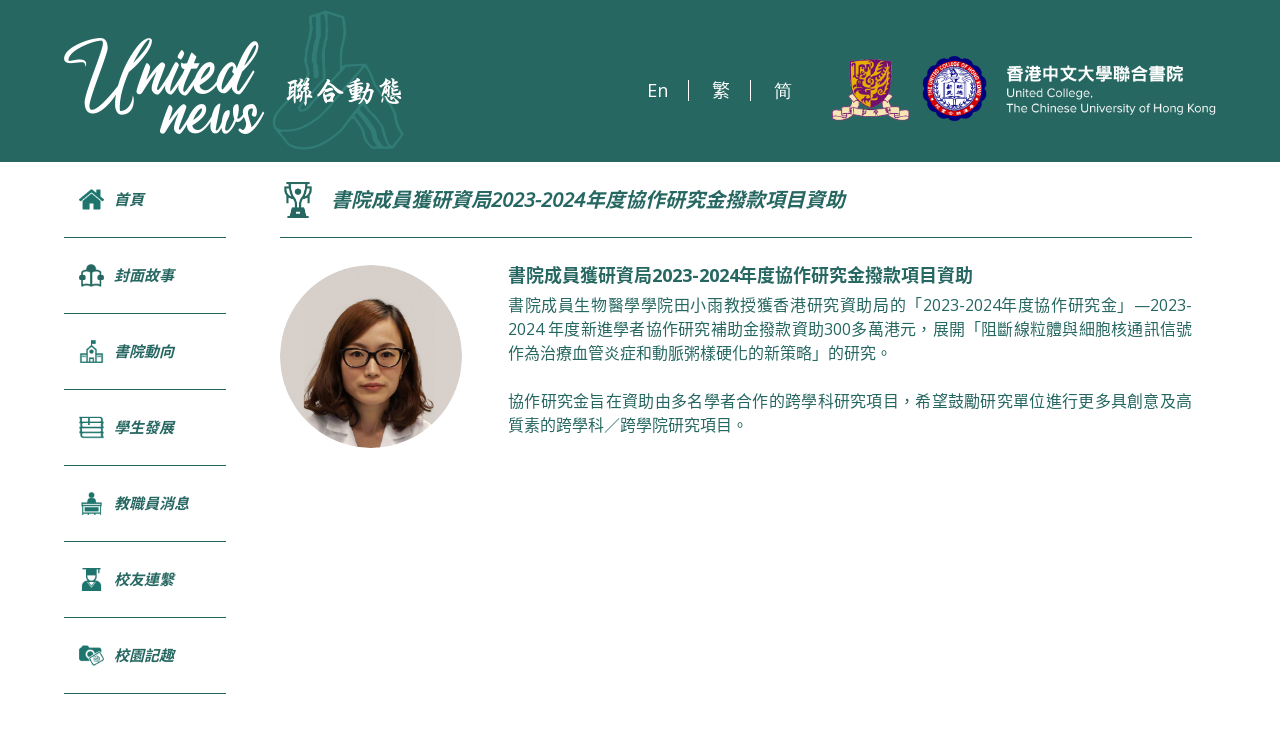

--- FILE ---
content_type: text/css
request_url: https://www.uc.cuhk.edu.hk/wp-content/themes/customtheme/css/font-notosanstc.css
body_size: 197295
content:
/* [0] */
@font-face {
  font-family: 'Noto Sans TC';
  font-style: normal;
  font-weight: 100;
  src: local('Noto Sans TC Thin'), local('NotoSansTC-Thin'), url(https://fonts.gstatic.com/s/notosanstc/v2/-nFlOG829Oofr2wohFbTp9i9WyEKIfVZ15LX5UiFrksA2xrfz7uqxBF_ije-Lcrp9gfGpXLfyipPlKrVM-KT.0.woff2) format('woff2');
  unicode-range: U+d, U+20-7e, U+a0-103, U+110-113, U+11a-11b, U+128-12b, U+143-144, U+147-148, U+14c-14f, U+152-153, U+168-16d, U+192, U+1a0-1a1, U+1af-1b0, U+1cd-1dc, U+1f8-1f9, U+251, U+261, U+2c7, U+2c9-2cb, U+2d9, U+1e3e-1e3f, U+1ea0-1ef9, U+2002-2003, U+2010-2016, U+2018-201a, U+201c-201e, U+2020-2022, U+2025-2027, U+2030, U+2032-2033, U+2035, U+2039-203c, U+2042, U+2047-2049, U+2051, U+20a9, U+20ab-20ac, U+20dd-20de, U+2100, U+2103, U+2105, U+2109-210a, U+210f, U+2113, U+2116, U+2121-2122, U+2126-2127, U+212b, U+212e, U+2135, U+213b, U+2190-2199, U+21b8-21b9, U+21c4-21c6, U+21cb-21cc, U+21d0, U+21d2, U+21d4, U+21e6-21e9, U+21f5, U+2200, U+2202-2203, U+2205-220b, U+220f, U+2211-2213, U+2215, U+221a, U+221d-2220, U+2223, U+2225-222e, U+2234-2237, U+223d, U+2243, U+2245, U+2248, U+224c, U+2252, U+2260-2262, U+2264-2267, U+226a-226b, U+226e-226f, U+2272-2273, U+2276-2277, U+2282-2287, U+228a-228b, U+2295-2299, U+22a0, U+22a5, U+22bf, U+22da-22db, U+22ef, U+2305-2307, U+2312, U+2318, U+2329-232a, U+23b0-23b1, U+23be-23cc, U+23ce, U+23da-23db, U+2423, U+2460-25ab, U+25b1-25b3, U+25b6-25b7, U+25bc-25bd, U+25c0-25c1, U+25c6-25cc, U+25ce-25d3, U+25e2-25e6, U+25ef, U+2600-2603, U+2605-2606, U+2609, U+260e-260f, U+2616-2617, U+261c-261f, U+262f, U+2640-2642, U+2660-266f, U+2672-267d, U+26a0, U+26bd-26be, U+2702, U+2713, U+271a, U+273d, U+273f-2740, U+2756, U+2776-277f, U+27a1, U+2934-2935, U+29bf, U+29fa-29fb, U+2b05-2b07, U+2b1a, U+2e3a-2e3b, U+2e80-2e99, U+2e9b-2ef3, U+2f00-2fd5, U+2ff0-2ffb, U+3000-303f, U+3041-3096, U+3099-30ff, U+3105-312d, U+3131-3163, U+3165-318e, U+3190-31ba, U+31c0-31e3, U+31f0-321e, U+3220-32fe, U+3300-332b, U+332d-33ff, U+3435, U+3440, U+344a, U+344c, U+3464, U+3473, U+347a, U+347d-347e, U+3493, U+3496, U+34a5, U+34af, U+34bc, U+34c1, U+34c8, U+34df, U+34e4, U+34e6, U+34fb, U+3506, U+353e, U+3551, U+3553, U+3559, U+3561, U+356d, U+3570, U+3572, U+3577-3578, U+3584, U+3597-3598, U+35a1, U+35a5, U+35ad, U+35bf, U+35c1, U+35c5, U+35c7, U+35ca, U+35ce, U+35d2, U+35d6, U+35db, U+35dd, U+35f1-35f3, U+35fb, U+35fe, U+3609, U+3618, U+361a, U+3623, U+3625, U+362d, U+3635, U+3639, U+363e, U+3647-3649, U+364e, U+365f, U+3661, U+367a, U+3681, U+369a, U+36a5, U+36aa, U+36ac, U+36b0-36b1, U+36b5, U+36b9, U+36bc, U+36c1, U+36c3-36c5, U+36c7-36c8, U+36d3-36d4, U+36d6, U+36dd, U+36e1-36e2, U+36e5-36e6, U+36f5, U+3701, U+3703, U+3708, U+370a, U+370d, U+371c, U+3722-3723, U+3725, U+372c-372d, U+3730, U+3732-3733, U+373a, U+3740, U+3743, U+3762, U+376f, U+3797, U+37a0, U+37b9, U+37be, U+37d6, U+37f2, U+37f8, U+37fb, U+380f, U+3819, U+3820, U+382d, U+3836, U+3838, U+3863, U+3875, U+38a0, U+38c3, U+38cc, U+38d1, U+38d4, U+38fa, U+3908, U+3914, U+3927, U+3932, U+393f, U+394d, U+3963, U+3978, U+3980, U+3989-398a, U+3992, U+3999, U+399b, U+39a1, U+39a4, U+39b8, U+39dc, U+39e2, U+39e5, U+39ec, U+39f8, U+39fb, U+39fe, U+3a01, U+3a03, U+3a06, U+3a17-3a18, U+3a29-3a2a, U+3a34, U+3a4b, U+3a52, U+3a57, U+3a5c, U+3a5e, U+3a66-3a67, U+3a97, U+3aab, U+3abd, U+3ade, U+3ae0, U+3af0, U+3af2, U+3af5, U+3afb, U+3b0e, U+3b19, U+3b22, U+3b2b, U+3b39, U+3b42, U+3b58, U+3b60, U+3b71-3b72, U+3b7b-3b7c, U+3b80, U+3b95-3b96, U+3b99, U+3ba1, U+3bbc, U+3bbe, U+3bc2, U+3bc4, U+3bd7, U+3bdd, U+3bec, U+3bf2-3bf4, U+3c0d, U+3c11, U+3c15, U+3c18, U+3c54, U+3c8b, U+3ccb, U+3ccd, U+3cd1, U+3cd6, U+3cdc, U+3ceb, U+3cef, U+3d12-3d13, U+3d1d, U+3d32, U+3d3b, U+3d46, U+3d4c, U+3d4e, U+3d51, U+3d5f, U+3d62, U+3d69-3d6a, U+3d6f, U+3d75, U+3d7d, U+3d85, U+3d88, U+3d8a, U+3d8f, U+3d91, U+3da5, U+3dad, U+3db4, U+3dbf, U+3dc6-3dc7, U+3dc9, U+3dcc-3dcd, U+3dd3, U+3ddb, U+3de7-3de8, U+3deb, U+3df3-3df4, U+3df7, U+3dfc-3dfd, U+3e06, U+3e40, U+3e43, U+3e48, U+3e55, U+3e74, U+3ea8-3eaa, U+3ead, U+3eb1, U+3eb8, U+3ebf, U+3ec2, U+3ec7, U+3eca, U+3ecc, U+3ed0-3ed1, U+3ed6-3ed7, U+3eda-3edb, U+3ede, U+3ee1-3ee2, U+3ee7, U+3ee9, U+3eeb-3eec, U+3ef0, U+3ef3-3ef4, U+3efa, U+3efc, U+3eff-3f00, U+3f04, U+3f06-3f07, U+3f0e, U+3f53, U+3f58-3f59, U+3f63, U+3f7c, U+3f93, U+3fc0, U+3fc8, U+3fd7, U+3fdc, U+3fe5, U+3fed, U+3ff9-3ffa, U+4004, U+4009, U+401d, U+4039, U+4045, U+4053, U+4057, U+4062, U+4065, U+406a, U+406f, U+4071, U+40a8, U+40b4, U+40bb, U+40bf, U+40c8, U+40d8, U+40df, U+40f8, U+40fa, U+4102-4104, U+4109, U+410e, U+4131-4132, U+4167, U+416c, U+416e, U+417c, U+417f, U+4181, U+4190, U+41b2, U+41c4, U+41ca, U+41cf, U+41db, U+41ed, U+41ef, U+41f9, U+4211, U+4223, U+4240, U+4260, U+426a, U+4276, U+427a, U+428c, U+4294, U+42a2, U+42b5, U+42b9, U+42bc, U+42f4, U+42fb-42fc, U+430a, U+432b, U+436e, U+4397, U+439a, U+43ba, U+43c1, U+43d9, U+43df, U+43ed, U+43f0, U+43f2, U+4401-4402, U+4413, U+4425, U+442d, U+447a, U+448f, U+4491, U+449f-44a0, U+44a2, U+44b0, U+44b7, U+44bd, U+44c0, U+44c3, U+44c5, U+44ce, U+44dd-44df, U+44e1, U+44e4, U+44e9-44ec, U+44f4, U+4503-4504, U+4509, U+450b, U+4516, U+451b, U+451d, U+4527, U+452e, U+4533, U+4536, U+453b, U+453d, U+453f, U+4543, U+4551-4552, U+4555, U+4558, U+455c, U+4561-4562, U+456a, U+456d, U+4577-4578, U+4585, U+45a6, U+45b3, U+45da, U+45e9-45ea, U+4603, U+4606, U+460f, U+4615, U+4617, U+465b, U+467a, U+4680, U+46a1, U+46ae, U+46bb, U+46cf-46d0, U+46f5, U+46f7, U+4713, U+4718, U+4736, U+4744, U+474e-474f, U+477c, U+4798, U+47a6, U+47d5, U+47ed, U+47f4, U+4800, U+480b, U+4837, U+485d, U+4871, U+489b, U+48ad-48ae, U+48d0, U+48dd, U+48ed, U+48f3, U+48fa, U+4906, U+4911, U+491e, U+4925, U+492a, U+492d, U+492f-4930, U+4935, U+493c, U+493e, U+4945, U+4951, U+4953, U+4965, U+496a, U+4972, U+4989, U+49a1, U+49a7, U+49df, U+49e5, U+49e7, U+4a0f, U+4a1d, U+4a24, U+4a35, U+4a96, U+4aa4, U+4ab4, U+4ab8, U+4ad1, U+4ae4, U+4aff, U+4b10, U+4b19, U+4b20, U+4b2c, U+4b37, U+4b6f-4b70, U+4b72, U+4b7b, U+4b7e, U+4b8e, U+4b90, U+4b93, U+4b96-4b97, U+4b9d, U+4bbd-4bbe, U+4bc0, U+4c04, U+4c07, U+4c0e, U+4c32, U+4c3b, U+4c3e, U+4c40, U+4c47, U+4c57, U+4c5b, U+4c6d, U+4c77, U+4c7b, U+4c7d, U+4c81, U+4c85, U+4ca4, U+4cae, U+4cb0, U+4cb7, U+4ccd, U+4ce1-4ce2, U+4ced, U+4d07, U+4d09, U+4d10, U+4d34, U+4d76-4d77, U+4d89, U+4d91, U+4d9c, U+4e00-4e01, U+4e03-4e04, U+4e07-4e11, U+4e14-4e16, U+4e18-4e1a, U+4e1c, U+4e1e-4e1f, U+4e21, U+4e24, U+4e26, U+4e28, U+4e2a-4e33, U+4e36-4e39, U+4e3b-4e3d, U+4e3f, U+4e42-4e43, U+4e45, U+4e47-4e49, U+4e4b, U+4e4d-4e4f, U+4e52-4e53, U+4e56, U+4e58-4e5f, U+4e69-4e6a, U+4e73, U+4e78, U+4e7e-4e89, U+4e8b-4e8e, U+4e91-4e95, U+4e98-4e9b, U+4e9e-4ea6, U+4ea8, U+4eab-4eae, U+4eb3, U+4eb6-4eb7, U+4eb9-4ebc, U+4ebf-4ec4, U+4ec6-4ecb, U+4ecd-4ece, U+4ed4-4eda, U+4edc-4edf, U+4ee1, U+4ee3-4ee5, U+4ee8-4eeb, U+4eee, U+4ef0-4ef8, U+4efb, U+4efd, U+4eff-4f05, U+4f08-4f0b, U+4f0d-4f15, U+4f17-4f1a, U+4f1d, U+4f22, U+4f28-4f29, U+4f2c-4f2d, U+4f2f-4f30, U+4f32-4f34, U+4f36-4f3f, U+4f41-4f43, U+4f45-4f49, U+4f4b-4f64, U+4f67, U+4f69-4f6c, U+4f6e-4f70, U+4f72-4f8b, U+4f8d, U+4f8f-4f92, U+4f94-4f98, U+4f9a-4f9e, U+4fa2, U+4fa8, U+4fab, U+4fae-4fb0, U+4fb2-4fb7, U+4fb9-4fbb, U+4fbd, U+4fbf-4fc5, U+4fc7-4fd1, U+4fd3-4fd4, U+4fd6-4fe1, U+4fe4-4fe5, U+4fec, U+4fee-4ffa, U+4ffd-4ffe, U+5000, U+5003, U+5005-5009, U+500b-500f, U+5011-501c, U+501e-5023, U+5025-5031, U+5033-5035, U+5037, U+503b-503c, U+5040-5041, U+5043, U+5045-504f, U+5051, U+5053, U+5055-5058, U+505a-5066, U+5068-5070, U+5072-5077, U+507a, U+507d, U+5080-5083, U+5085, U+5087-5088, U+508b-508e, U+5090-5092, U+5094-5096, U+5098-509e, U+50a2-50a3, U+50a6, U+50ac-50b8, U+50ba-50bf, U+50c1-50c2, U+50c4-50cb, U+50cd-50d1, U+50d3-50d7, U+50d9-50db, U+50dd, U+50df-50e1, U+50e3-50ea, U+50ec-50f1, U+50f3-50f6, U+50f8-50f9, U+50fb-510e, U+5110-5115, U+5117-5118, U+511a, U+511c, U+511f-5122, U+5124-5126, U+5129-512b, U+512d-512e, U+5130-5135, U+5137-513d, U+513f-5141, U+5143-5149, U+514b-514d, U+5152, U+5154-5157, U+5159-5163, U+5165, U+5167-516e, U+5171, U+5174-5179, U+517c, U+5180, U+5182, U+5186-518a, U+518d, U+518f, U+5191-5198, U+519a, U+519c, U+519e, U+51a0, U+51a2, U+51a4-51a5, U+51a7-51a8, U+51aa-51ac, U+51ae, U+51b0-51b9, U+51bc-51be, U+51c3-51d4, U+51d7-51d8, U+51db-51e2, U+51e4, U+51ed, U+51f0-51f1, U+51f3-51f6, U+51f8-51fa, U+51fc-51fe, U+5200-5203, U+5205-520c, U+520e, U+5210-5213, U+5216-5217, U+521c-5221, U+5224-522a, U+522e, U+5230-5238, U+523a-523c, U+5241, U+5243-5244, U+5246-5247, U+5249-524f, U+5252, U+5254-5257, U+5259-5262, U+5268-526f, U+5272-5275, U+5277-527d, U+527f-5284, U+5287-528d, U+528f-5291, U+5293-5294, U+5296-529b, U+529f-52a1, U+52a3-52a4, U+52a6, U+52a8-52ae, U+52b5, U+52b9, U+52bb-52bc, U+52be, U+52c0-52c3, U+52c5, U+52c7, U+52c9, U+52cc-52cd, U+52d0-52d3, U+52d5-52d9, U+52db, U+52dd-52e4, U+52e6, U+52e9, U+52eb, U+52ef-52f1, U+52f3-52f5, U+52f7-52fc, U+52fe-52ff, U+5301, U+5305-5306, U+5308-530b, U+530d-5312, U+5315-5317, U+5319-531a, U+531c-531d, U+531f-5324, U+5327, U+532a, U+532c-532d, U+532f-5334, U+5337-5339, U+533b-5345, U+5347-534a, U+534c-534e, U+5351-5354, U+5357, U+535a, U+535c-5361, U+5363-5364, U+5366-5367, U+5369, U+536c-5375, U+5377-5379, U+537b-537f, U+5382, U+5384, U+538a, U+538e-538f, U+5392-5394, U+5396-539a, U+539c-53a0, U+53a2, U+53a4-53ae, U+53b0, U+53b2, U+53b4, U+53b6, U+53b9, U+53bb, U+53c1-53c3, U+53c5, U+53c8-53cd, U+53d0-53d2, U+53d4, U+53d6-53db, U+53df-53e6, U+53e8-53f3, U+53f5-53f8, U+53fb-53fc, U+53fe, U+5401, U+5403-5404, U+5406-5414, U+5416, U+5418-5421, U+5423-5439, U+543b-543e, U+5440-5443, U+5445-5448, U+544a-544f, U+5454, U+5460-546d, U+546f-5478, U+547a-5482, U+5484-5488, U+548b-5498, U+549a, U+549c, U+549e, U+54a0-54b4, U+54b6-54c9, U+54cb-54d0, U+54d6, U+54da, U+54de, U+54e0-54eb, U+54ed-54ef, U+54f1-54f3, U+54f7-54f8, U+54fa-54fd, U+54ff, U+5501-5514, U+5517-5518, U+551a, U+551e, U+5523, U+5525-5528, U+552a-5539, U+553b-553c, U+553e-5541, U+5543-554b, U+554d-5553, U+5555-5557, U+555c-555f, U+5561-5566, U+5569-556b, U+5571-5573, U+5575-5577, U+5579, U+557b-5584, U+5586-5595, U+5598-559a, U+559c-559d, U+559f, U+55a1-55ae, U+55b0-55b5, U+55b9-55bc, U+55bf-55df, U+55e1-55ea, U+55ec, U+55ef-55f2, U+55f5-55f7, U+55f9-5602, U+5604-5606, U+5608-5609, U+560c-5617, U+561b-5623, U+5625, U+5627, U+5629-562a, U+562c-5630, U+5632-563b, U+563d-5643, U+5645-5646, U+5648-564a, U+564c-5650, U+5652-5654, U+5657-565a, U+565d-565e, U+5660-5666, U+5668-5674, U+5676-567c, U+567e-5687, U+5689-5690, U+5692-5693, U+5695, U+5697-569a, U+569c-569f, U+56a1, U+56a4-56a8, U+56aa-56af, U+56b1-56b7, U+56b9, U+56bc-56c3, U+56c5-56c6, U+56c8-56cd, U+56d1, U+56d3-56d4, U+56d6-56d7, U+56da-56db, U+56dd-56e2, U+56e4-56e5, U+56e7, U+56ea-56eb, U+56ed-56f1, U+56f7, U+56f9-56fb, U+56fd, U+56ff-5704, U+5707-570d, U+5712-5716, U+5718, U+571a-5720, U+5722-5723, U+5728-572a, U+572c-5730, U+5732-5734, U+573b, U+573d-5743, U+5745-5747, U+5749-5752, U+5754, U+5757, U+575b, U+575f, U+5761-5762, U+5764, U+5766-576b, U+576d, U+576f-5777, U+577a-5780, U+5782-5783, U+5788, U+578a-578d, U+578f-5790, U+5793-5795, U+5797-57a5, U+57a7, U+57aa, U+57ae, U+57b3-57b6, U+57b8-57bf, U+57c1-57c4, U+57c6-57c8, U+57cb-57cc, U+57ce-57d0, U+57d2, U+57d4-57d5, U+57d7, U+57dc-57e7, U+57e9, U+57ec-57fe, U+5800-580e, U+5810, U+5812, U+5814, U+5818-5819, U+581b-581e, U+5820-582a, U+582c-583b, U+583d, U+583f-5840, U+5844, U+5847-584f, U+5851-5855, U+5857-585f, U+5862-5865, U+5868-5869, U+586b-586d, U+586f, U+5871-5876, U+5879-5883, U+5885-588b, U+588e-5894, U+5896, U+5898-589a, U+589c-58a1, U+58a3, U+58a5-58ac, U+58ae-58b1, U+58b3, U+58b5-58b6, U+58ba-58bf, U+58c1-58c2, U+58c5-58c9, U+58cb, U+58ce-58d6, U+58d8-58e0, U+58e2-58e4, U+58e7-58e9, U+58eb-58ec, U+58ef-58f0, U+58f2-58f4, U+58f9-58ff, U+5902-5907, U+590a, U+590c-590f, U+5911-5912, U+5914-5917, U+5919-591a, U+591c-591d, U+591f-5920, U+5922, U+5924-5925, U+5927, U+5929-592f, U+5931-5932, U+5934, U+5937-5938, U+593c, U+593e, U+5940, U+5944-5945, U+5947-594a, U+594e-5951, U+5953-5955, U+5957-5958, U+595a, U+595c, U+5960-5962, U+5965, U+5967, U+5969-596b, U+596d-596e, U+5970-5979, U+597b-5985, U+5989-598a, U+598d-5990, U+5992-5994, U+5996-599a, U+599d-59a8, U+59ac, U+59ae-59c1, U+59c3-59d4, U+59d6, U+59d8-59de, U+59e0-59e1, U+59e3-59e6, U+59e8-5a03, U+5a09-5a0d, U+5a0f, U+5a11-5a13, U+5a15-5a1c, U+5a1e-5a21, U+5a23-5a25, U+5a27, U+5a29-5a2e, U+5a33, U+5a35-5a39, U+5a3c-5a3e, U+5a40-5a4a, U+5a4c-5a4d, U+5a50-5a6e, U+5a70-5a71, U+5a77-5a7f, U+5a81-5a84, U+5a86, U+5a88, U+5a8a-5a8c, U+5a8e-5a97, U+5a99-5aa2, U+5aa4-5aa7, U+5aa9, U+5aab-5aac, U+5aae-5ac4, U+5ac6-5acf, U+5ad1, U+5ad3, U+5ad5-5ae6, U+5ae8-5aee, U+5af0, U+5af2-5afb, U+5afd-5aff, U+5b01-5b03, U+5b05, U+5b07-5b09, U+5b0b-5b0d, U+5b0f-5b11, U+5b13-5b17, U+5b19-5b1b, U+5b1d-5b21, U+5b23-5b28, U+5b2a-5b30, U+5b32, U+5b34, U+5b38, U+5b3c-5b41, U+5b43-5b48, U+5b4a-5b51, U+5b53-5b58, U+5b5a-5b5d, U+5b5f, U+5b62-5b66, U+5b68-5b69, U+5b6b-5b6e, U+5b70-5b78, U+5b7a-5b7d, U+5b7f-5b85, U+5b87-5b89, U+5b8b-5b8c, U+5b8e-5b90, U+5b92-5b93, U+5b95-5b9f, U+5ba2-5ba8, U+5baa, U+5bac-5bae, U+5bb0, U+5bb3-5bb9, U+5bbf-5bc7, U+5bca-5bce, U+5bd0-5bd9, U+5bdb, U+5bde-5bec, U+5bee-5bf3, U+5bf5-5bf6, U+5bf8, U+5bfa, U+5bff, U+5c01, U+5c03-5c05, U+5c07-5c16, U+5c1a, U+5c1c, U+5c1e-5c20, U+5c22-5c25, U+5c28, U+5c2a, U+5c2c, U+5c30-5c31, U+5c33, U+5c37-5c3c, U+5c3e-5c41, U+5c44-5c51, U+5c53-5c56, U+5c58-5c59, U+5c5c-5c5e, U+5c60, U+5c62-5c65, U+5c67-5c6a, U+5c6c-5c6f, U+5c71, U+5c73-5c74, U+5c78-5c7c, U+5c7e, U+5c85-5c86, U+5c88-5c8d, U+5c8f-5c95, U+5c99-5c9a, U+5c9c-5cb1, U+5cb3, U+5cb5-5cb8, U+5cba, U+5cc1-5cc2, U+5cc6-5ccc, U+5cce-5cdb, U+5cde-5cdf, U+5ce5, U+5ce8-5cea, U+5cec-5cf1, U+5cf4-5cf9, U+5cfb-5cfd, U+5cff-5d01, U+5d06-5d07, U+5d0b-5d12, U+5d14-5d1b, U+5d1d-5d20, U+5d22-5d29, U+5d2c, U+5d2e-5d3a, U+5d3c-5d43, U+5d45-5d4c, U+5d4e, U+5d50-5d52, U+5d55-5d57, U+5d59, U+5d5b, U+5d5e, U+5d62-5d63, U+5d65, U+5d67-5d69, U+5d6b-5d6c, U+5d6f-5d72, U+5d74, U+5d77-5d82, U+5d84-5d8b, U+5d8d-5d8e, U+5d92-5d95, U+5d97, U+5d99-5d9a, U+5d9c-5da2, U+5da4, U+5da7-5db2, U+5db4-5dba, U+5dbc-5dbd, U+5dc0-5dc3, U+5dc6-5dc7, U+5dc9, U+5dcb, U+5dcd, U+5dcf, U+5dd1-5dd2, U+5dd4-5dd8, U+5ddb, U+5ddd-5de2, U+5de5-5de8, U+5deb, U+5dee, U+5df0-5df5, U+5df7, U+5df9, U+5dfd-5dff, U+5e02-5e04, U+5e06, U+5e09-5e0c, U+5e0e, U+5e11-5e12, U+5e14-5e1b, U+5e1d, U+5e1f-5e25, U+5e28-5e29, U+5e2b, U+5e2d-5e2e, U+5e33-5e34, U+5e36-5e38, U+5e3d-5e3e, U+5e40-5e45, U+5e48, U+5e4a-5e4f, U+5e53-5e55, U+5e57-5e59, U+5e5b-5e63, U+5e66-5e70, U+5e72-5e76, U+5e78-5e80, U+5e82-5e84, U+5e86-5e8d, U+5e8f, U+5e92, U+5e95-5e97, U+5e99-5e9c, U+5ea0, U+5ea2-5ea8, U+5eaa-5eae, U+5eb0-5eb9, U+5ebd-5ebe, U+5ec1-5ec2, U+5ec4-5ece, U+5ed0-5ee3, U+5ee5-5ee9, U+5eec, U+5eee-5eef, U+5ef1-5ef4, U+5ef6-5efc, U+5efe-5eff, U+5f01-5f02, U+5f04-5f05, U+5f07-5f08, U+5f0a-5f0f, U+5f12-5f15, U+5f17-5f18, U+5f1a-5f1b, U+5f1d, U+5f1f, U+5f22-5f29, U+5f2d-5f2e, U+5f30-5f31, U+5f33, U+5f35-5f38, U+5f3a-5f3c, U+5f40, U+5f43-5f44, U+5f46, U+5f48-5f51, U+5f54, U+5f56-5f59, U+5f5c-5f5e, U+5f61-5f65, U+5f67, U+5f69-5f6d, U+5f6f-5f74, U+5f76-5f79, U+5f7b-5f83, U+5f85-5f8c, U+5f90-5f92, U+5f96-5f99, U+5f9b-5f9c, U+5f9e-5fa1, U+5fa4-5faf, U+5fb1-5fb2, U+5fb5-5fb7, U+5fb9-5fc5, U+5fc9, U+5fcc-5fcd, U+5fcf-5fd2, U+5fd4-5fd9, U+5fdb, U+5fdd-5fe1, U+5fe3-5fe5, U+5fe8, U+5fea-5feb, U+5fed-5fef, U+5ff1, U+5ff3-5ff5, U+5ff7-5ff8, U+5ffa-5ffb, U+5ffd, U+5fff-6000, U+6009-6017, U+6019-601e, U+6020-602f, U+6031-6035, U+6037, U+6039, U+603b, U+6040-6047, U+6049-604a, U+604c-604d, U+6050, U+6052-6055, U+6058-605b, U+605d-605f, U+6062-6070, U+6072, U+6075, U+6077, U+607e-6081, U+6083-608a, U+608c-608e, U+6090, U+6092, U+6094-6097, U+609a-60a0, U+60a2-60a4, U+60a7-60a8, U+60b0-60c1, U+60c3-60cf, U+60d1, U+60d3-60d5, U+60d7-60e4, U+60e6-60e9, U+60f0-6101, U+6103-6110, U+6112-6116, U+6118-611d, U+611f, U+6122-6123, U+6127-6129, U+612b-612c, U+612e-6130, U+6132, U+6134, U+6136-6137, U+613b, U+613d-6142, U+6144-6150, U+6152-6156, U+6158-6168, U+616a-616c, U+616e-6177, U+6179-617a, U+617c-617e, U+6180-6183, U+6187, U+6189-618e, U+6190-6196, U+6198-619d, U+619f, U+61a1-61a2, U+61a4, U+61a7-61ba, U+61bc, U+61be-61c3, U+61c5-61cd, U+61cf-61d0, U+61d3, U+61d6, U+61d8, U+61da, U+61de-61e0, U+61e2-61eb, U+61ed-61ee, U+61f0-61f2, U+61f5-6201, U+6203-6204, U+6207-620a, U+620c-620e, U+6210-6212, U+6214-6216, U+6219-621b, U+621f-6225, U+6227, U+6229-622e, U+6230, U+6232-6234, U+6236-6237, U+6239-623a, U+623d-6243, U+6246-624e, U+6250-6254, U+6258-625c, U+625e, U+6260-6266, U+6268, U+626d-6274, U+6276-6277, U+6279-628a, U+628c, U+628e-6298, U+629d, U+62a4, U+62a6, U+62a8-62b1, U+62b3-62b6, U+62b8-62b9, U+62bb-62bf, U+62c1-62dc, U+62df, U+62e5, U+62eb-6303, U+6307-6309, U+630b-6311, U+6313-6316, U+6318, U+6328-632f, U+6331-633e, U+6340-6351, U+6354-635a, U+6364-6365, U+6367-6369, U+636b-6372, U+6375-637d, U+637f-6385, U+6387-6392, U+6394, U+6396-6399, U+639b-63a5, U+63a7-63b1, U+63b9, U+63bd-63be, U+63c0-63d3, U+63d5-63eb, U+63ed-63f6, U+63f8-63f9, U+63fb-63fc, U+63fe, U+6406-6407, U+6409-6410, U+6412-6418, U+641a-641c, U+641e-6428, U+642a-6430, U+6432-643b, U+643d-6441, U+6443, U+644b, U+644d-644e, U+6450-6454, U+6458-6461, U+6465-6469, U+646b-647d, U+647f, U+6482, U+6485, U+6487-648d, U+648f-6493, U+6495-649a, U+649c-64a0, U+64a2-64a6, U+64a9, U+64ab-64b4, U+64b6, U+64bb-64c5, U+64c7, U+64c9-64cb, U+64cd-64d0, U+64d2-64d4, U+64d6-64db, U+64dd, U+64e0-64ed, U+64ef-64f4, U+64f7-64f8, U+64fa-6501, U+6503-6504, U+6506-6507, U+6509-650a, U+650c-6511, U+6513-6519, U+651b-6526, U+6529-6530, U+6532-6539, U+653b, U+653d-653f, U+6541, U+6543, U+6545-6546, U+6548-654a, U+654d, U+654f, U+6551, U+6553-6559, U+655c-655f, U+6562-6568, U+656a-656d, U+656f, U+6572-657c, U+657f-6589, U+658b-658c, U+6590-6592, U+6594-6597, U+6599, U+659b-65a2, U+65a4-65a5, U+65a7-65a8, U+65aa-65ac, U+65ae-65b0, U+65b2-65b3, U+65b5-65b9, U+65bb-65bf, U+65c1-65c6, U+65cb-65d4, U+65d6-65d7, U+65da-65db, U+65dd-65e3, U+65e5-65e6, U+65e8-65e9, U+65ec-65f5, U+65fa-65fd, U+65ff-6600, U+6602-6615, U+6618, U+661c-6628, U+662b, U+662d-6636, U+6639-663a, U+6641-6645, U+6647-664d, U+664f, U+6651-6653, U+6657, U+6659-6668, U+666a-666c, U+666e-6674, U+6676-667e, U+6680, U+6684-668e, U+6690-6692, U+6694-669a, U+669d, U+669f-66a2, U+66a4, U+66a8-66ab, U+66ad-66bb, U+66bd-66c0, U+66c4, U+66c6-66cf, U+66d2, U+66d6, U+66d8-66de, U+66e0, U+66e3-66e4, U+66e6-66e9, U+66eb-66ee, U+66f0-66f4, U+66f6-66f9, U+66fc, U+66fe-6705, U+6708-6710, U+6712-6719, U+671b, U+671d-6723, U+6725-6728, U+672a-672e, U+6731, U+6733-6736, U+6738-673f, U+6744-6749, U+674b-6751, U+6753, U+6755-6757, U+6759-675a, U+675c-6762, U+6767, U+676a-677f, U+6781-6787, U+6789, U+678b-6795, U+6797-679a, U+679c-679d, U+679f-67a0, U+67a4, U+67ac, U+67ae-67bb, U+67bf-67c6, U+67c8-67d4, U+67d6-67df, U+67e2-67e7, U+67e9-67fa, U+67fc, U+67fe-6804, U+680d, U+6810, U+6812-6814, U+6816-6818, U+681a-6822, U+6825-6826, U+6828-682b, U+682d-682f, U+6831-683e, U+6840-6851, U+6853-6856, U+685d, U+6865, U+686b, U+686d-686f, U+6871-6872, U+6874-6879, U+687b-688c, U+688f-6894, U+6896-6898, U+689b-689d, U+689f-68a4, U+68a6-68b6, U+68b9, U+68bd, U+68c3-68ce, U+68d0-68d8, U+68da, U+68dc-68e1, U+68e3-68e4, U+68e6-68ec, U+68ee-68fd, U+6900-6915, U+6917-691b, U+6925, U+692a, U+692c, U+692f-6930, U+6932-6939, U+693b-6946, U+6948-694c, U+694e-694f, U+6951-697b, U+6980, U+6982-6983, U+6985-6986, U+698a, U+698d-698e, U+6990-6991, U+6993-699c, U+699e-69b7, U+69b9, U+69bb-69c4, U+69c6, U+69c9-69d1, U+69d3-69d6, U+69d9, U+69e1-69e2, U+69e4-69e9, U+69eb-69ee, U+69f1-69f4, U+69f6-6a0d, U+6a0f, U+6a11, U+6a13-6a21, U+6a23, U+6a25-6a29, U+6a2b-6a2d, U+6a32-6a35, U+6a38-6a41, U+6a43-6a49, U+6a4b-6a5b, U+6a5d-6a6b, U+6a6d, U+6a6f, U+6a71, U+6a74, U+6a76, U+6a7a, U+6a7e-6a85, U+6a87, U+6a89-6a8a, U+6a8c-6a97, U+6a99-6aa8, U+6aab-6aaf, U+6ab1-6abb, U+6abd-6abe, U+6ac2-6ac3, U+6ac5-6acd, U+6acf-6ad1, U+6ad3-6ad4, U+6ad8-6ae1, U+6ae5, U+6ae7-6ae8, U+6aea-6aec, U+6aee-6af1, U+6af3, U+6af6, U+6af8-6afc, U+6b00, U+6b02-6b05, U+6b08-6b0b, U+6b0f-6b13, U+6b16-6b1a, U+6b1d-6b1e, U+6b20-6b21, U+6b23, U+6b25, U+6b28, U+6b2c-6b2d, U+6b2f, U+6b31-6b3f, U+6b41-6b43, U+6b45-6b4e, U+6b50-6b52, U+6b54-6b57, U+6b59, U+6b5b-6b5c, U+6b5e-6b67, U+6b6a, U+6b6d, U+6b6f, U+6b72, U+6b74, U+6b76-6b7b, U+6b7e-6b84, U+6b86, U+6b88-6b8a, U+6b8c-6b8f, U+6b91, U+6b94-6b99, U+6b9b, U+6b9e-6ba0, U+6ba2-6ba7, U+6baa-6bab, U+6bad-6bb0, U+6bb2-6bb3, U+6bb5-6bb7, U+6bba, U+6bbc-6bbd, U+6bbf-6bc1, U+6bc3-6bcd, U+6bcf-6bd0, U+6bd2-6bd4, U+6bd6-6bd8, U+6bda-6bdc, U+6bde, U+6be0-6be4, U+6be6-6be8, U+6bea-6bec, U+6bef-6bf0, U+6bf2-6bf3, U+6bf7-6c06, U+6c08-6c09, U+6c0b-6c0d, U+6c0f-6c11, U+6c13-6c16, U+6c18-6c1d, U+6c1f-6c21, U+6c23-6c28, U+6c2a-6c2c, U+6c2e-6c31, U+6c33-6c3b, U+6c3d-6c43, U+6c46, U+6c49-6c50, U+6c52, U+6c54-6c55, U+6c57-6c61, U+6c65-6c6b, U+6c6d-6c76, U+6c78-6c7b, U+6c7d-6c90, U+6c92-6c96, U+6c98-6c9d, U+6c9f, U+6ca2, U+6caa-6cb4, U+6cb6-6cc7, U+6cc9-6cd7, U+6cd9-6ce3, U+6ce5, U+6ce7-6cf3, U+6cf5, U+6cf9, U+6cff-6d12, U+6d16-6d1b, U+6d1d-6d20, U+6d22, U+6d24-6d42, U+6d4e, U+6d57-6d5c, U+6d5e-6d6a, U+6d6c-6d72, U+6d74-6d98, U+6da4-6da5, U+6daa-6dac, U+6dae-6daf, U+6db1-6db5, U+6db7-6dc0, U+6dc2, U+6dc4-6dcd, U+6dcf-6de6, U+6de8-6df7, U+6df9-6dfe, U+6e00, U+6e02-6e05, U+6e0a, U+6e0f, U+6e15, U+6e18-6e1d, U+6e1f-6e36, U+6e38-6e41, U+6e43-6e47, U+6e49-6e4b, U+6e4d-6e69, U+6e6b, U+6e6e-6e6f, U+6e71-6e74, U+6e76-6e79, U+6e7c, U+6e86, U+6e88-6e89, U+6e8b, U+6e8d-6e90, U+6e92-6e94, U+6e96-6ea7, U+6eaa-6eab, U+6eae-6ed6, U+6ed8-6edd, U+6ee2, U+6ee8-6ee9, U+6eeb-6eef, U+6ef1-6ef2, U+6ef4-6f0f, U+6f12-6f1a, U+6f1c, U+6f1e-6f27, U+6f29-6f41, U+6f43-6f44, U+6f4e-6f58, U+6f5a-6f64, U+6f66-6f67, U+6f69-6f70, U+6f72-6f74, U+6f76-6f82, U+6f84-6f8e, U+6f90, U+6f92-6f97, U+6f9d-6fb6, U+6fb8-6fc4, U+6fc6-6fcf, U+6fd3-6fd5, U+6fd8-6fe4, U+6fe6-6fe9, U+6feb-6ff2, U+6ff4, U+6ff6-6ff8, U+6ffa-6ffc, U+6ffe-7001, U+7003-7007, U+7009-700f, U+7011, U+7014-7024, U+7026-702c, U+702f-7035, U+7037-703c, U+703e-7046, U+7048-704d, U+7050-7052, U+7054-7058, U+705a-706c, U+706e-7071, U+7074-707a, U+707c-707f, U+7081-7086, U+7089-708b, U+708e-708f, U+7091-7096, U+7098-709a, U+709f-70a1, U+70a3-70a7, U+70a9, U+70ab-70b1, U+70b3-70b5, U+70b7-70be, U+70c0, U+70c4-70c8, U+70ca-70da, U+70dc-70e2, U+70e4, U+70ef-70f1, U+70f3-7100, U+7102, U+7104-7106, U+7109-710e, U+7110, U+7113, U+7117, U+7119-7123, U+7125-7126, U+7128-7129, U+712b-712c, U+712e-7136, U+713a-713b, U+713e, U+7140-7147, U+7149-7154, U+7156-715a, U+715c-716c, U+716e, U+7170-7173, U+7175-7178, U+717a-717e, U+7180-7182, U+7184-718a, U+718c, U+718e-7192, U+7194, U+7196-71a5, U+71a7-71aa, U+71ac-71ad, U+71af-71b5, U+71b7-71ba, U+71bc-71cb, U+71ce-71d2, U+71d4-71d6, U+71d8-71dd, U+71df-71e2, U+71e4-71e8, U+71eb-71ee, U+71f0-71f2, U+71f4-71f6, U+71f8-71f9, U+71fb-7203, U+7205-7207, U+7209-720a, U+720c-7210, U+7213-7217, U+7219-721b, U+721d-721f, U+7222-722e, U+7230, U+7235-7236, U+7238-723b, U+723d-7242, U+7244, U+7246-724c, U+724f-7250, U+7252-7253, U+7255-7263, U+7266-7267, U+7269-726a, U+726c, U+726e-7270, U+7272-7274, U+7276-7279, U+727b-7282, U+7284-7289, U+728b-7298, U+729a-729b, U+729d-729f, U+72a1-72aa, U+72ac-72b0, U+72b2, U+72b4-72b5, U+72ba, U+72bd, U+72bf-72c6, U+72c9-72ce, U+72d0-72d2, U+72d4, U+72d6-72da, U+72dc, U+72df-72e4, U+72e6, U+72e8-72eb, U+72f3-72f4, U+72f6-7302, U+7304, U+7307-7308, U+730a-730c, U+730f-7313, U+7316-7319, U+731b-731e, U+7322-7323, U+7325-732e, U+7330-733c, U+733e-7345, U+7348-734a, U+734c-7352, U+7357-735b, U+735d-7362, U+7365-736c, U+736e-7378, U+737a-738c, U+738e-738f, U+7392-7398, U+739c-73a2, U+73a4-73ad, U+73b2-73bc, U+73be-73c0, U+73c2-73d0, U+73d2-73de, U+73e0-73eb, U+73ed-73ef, U+73f3-740d, U+7411-7412, U+7414-7417, U+7419-7426, U+7428-743a, U+743c, U+743f-7457, U+7459-7465, U+7467-7476, U+7479-747a, U+747c-7483, U+7485-748d, U+7490, U+7492, U+7494-7495, U+7497-74a1, U+74a3-74ab, U+74ad, U+74af-74b2, U+74b4-74bb, U+74bd-74c3, U+74c5-74c6, U+74c8, U+74ca-74cc, U+74cf-74d0, U+74d3-74e9, U+74ec, U+74ee, U+74f0-74f2, U+74f4-74f8, U+74fb, U+74fd-7500, U+7502-7505, U+7507-7508, U+750b-751a, U+751c-751f, U+7521-7522, U+7525-7526, U+7528-7535, U+7537-753b, U+753d-7540, U+7542, U+7546-7548, U+754a-754f, U+7551, U+7553-7555, U+7559-755d, U+755f-7560, U+7562-7567, U+756a-7570, U+7572, U+7576-757a, U+757d-7580, U+7583-7584, U+7586-7587, U+758a-7592, U+7594-7595, U+7598-759a, U+759d-759e, U+75a2-75a5, U+75a7, U+75aa-75ab, U+75b0-75b6, U+75b8-75c5, U+75c7-75c8, U+75ca-75d2, U+75d4-75d5, U+75d7-75e4, U+75e6-75e7, U+75ed, U+75ef-7603, U+7607-760d, U+760f-7611, U+7613-7616, U+7619-7629, U+762c-762d, U+762f-7635, U+7638, U+763a-763d, U+7640, U+7642-7643, U+7646-7649, U+764c-7654, U+7656-765a, U+765c, U+765f-7662, U+7664-7667, U+7669-766a, U+766c-7676, U+7678-767f, U+7681-7682, U+7684, U+7686-768b, U+768e-7690, U+7692-7693, U+7695-7696, U+7699-769e, U+76a1, U+76a4-76a6, U+76aa-76ab, U+76ad-76b0, U+76b4-76b5, U+76b7-76b8, U+76ba-76bb, U+76bd-76bf, U+76c2-76c6, U+76c8-76ca, U+76cc-76ce, U+76d2-76d4, U+76d6, U+76d9-76df, U+76e1, U+76e3-76e7, U+76e9-76ea, U+76ec-76f5, U+76f7-76fc, U+76fe, U+7701, U+7703-7705, U+7707-770c, U+770e-7713, U+7715, U+7719-771b, U+771d-7720, U+7722-7729, U+772b, U+772d, U+772f, U+7731-773e, U+7740, U+7743-7747, U+774a-774f, U+7752, U+7754-7756, U+7758-775c, U+775e-7763, U+7765-776f, U+7772, U+7777-7785, U+7787-7789, U+778b-778f, U+7791, U+7793, U+7795, U+7797-77a3, U+77a5, U+77a7-77a8, U+77aa-77ad, U+77af-77b7, U+77b9-77bf, U+77c2-77c5, U+77c7, U+77c9-77d0, U+77d3-77d5, U+77d7-77de, U+77e0, U+77e2-77e3, U+77e5-77e9, U+77ec-77f4, U+77f7-77fe, U+7802-7803, U+7805-7806, U+7808-7809, U+780c-7814, U+7818, U+781c-7823, U+7825-7835, U+7837-7839, U+783c-783d, U+7842-7845, U+7847-784e, U+7850-7854, U+785c-785e, U+7860, U+7862, U+7864-7866, U+7868-7871, U+7879-787c, U+787e-7881, U+7883-7889, U+788c-788f, U+7891, U+7893-789a, U+789e-78a5, U+78a7-78ad, U+78af-78b4, U+78b6, U+78b8-78bc, U+78be, U+78c1, U+78c3-78c5, U+78c7-78d5, U+78d7-78d8, U+78da-78db, U+78dd-78e5, U+78e7-78ea, U+78ec-78f5, U+78f7, U+78f9-78ff, U+7901-7902, U+7904-7906, U+7909, U+790c, U+790e, U+7910-7914, U+7917, U+7919, U+791b-791e, U+7921, U+7923-792f, U+7931-7936, U+7938-7942, U+7944-794c, U+794f-7965, U+7967-796b, U+796d, U+7970-7974, U+7979-797a, U+797c-7983, U+7986-7988, U+798a-798b, U+798d-799d, U+799f-79a2, U+79a4-79ae, U+79b0-79b4, U+79b6-79bb, U+79bd-79c1, U+79c4-79c6, U+79c8-79d2, U+79d4-79d6, U+79d8, U+79dc-79e0, U+79e2-79e4, U+79e6-79e7, U+79e9-79ee, U+79f1, U+79f4, U+79f6-79f8, U+79fa-79fb, U+7a00, U+7a02-7a06, U+7a08, U+7a0a-7a0d, U+7a10-7a15, U+7a17-7a1c, U+7a1e-7a20, U+7a22, U+7a26, U+7a28, U+7a2a-7a32, U+7a37, U+7a39-7a40, U+7a43-7a4e, U+7a54, U+7a56-7a58, U+7a5a-7a5c, U+7a5f-7a62, U+7a65, U+7a67-7a69, U+7a6b-7a6e, U+7a70-7a72, U+7a74-7a76, U+7a78-7a7b, U+7a7d-7a81, U+7a83-7a8c, U+7a8f-7a99, U+7a9e-7aa0, U+7aa2-7aa3, U+7aa8-7aac, U+7aae-7ab8, U+7aba-7abc, U+7abe-7ac5, U+7ac7-7acb, U+7acf, U+7ad1, U+7ad3, U+7ad8-7add, U+7adf-7ae0, U+7ae2-7ae7, U+7ae9-7aeb, U+7aed-7aef, U+7af6-7af7, U+7af9-7b01, U+7b04-7b06, U+7b08-7b0c, U+7b0e-7b14, U+7b18-7b1b, U+7b1d-7b20, U+7b22-7b35, U+7b38-7b39, U+7b3b, U+7b40, U+7b42-7b52, U+7b54-7b56, U+7b58, U+7b60-7b67, U+7b69, U+7b6c-7b78, U+7b7b, U+7b82, U+7b84-7b85, U+7b87-7b88, U+7b8a-7b92, U+7b94-7b99, U+7b9b-7b9d, U+7ba0-7ba4, U+7bac-7baf, U+7bb1-7bb2, U+7bb4-7bb5, U+7bb7-7bb9, U+7bbe, U+7bc0-7bc1, U+7bc4-7bc7, U+7bc9-7bcc, U+7bce-7bd0, U+7bd4-7bd5, U+7bd8-7bec, U+7bf0-7bf4, U+7bf7-7c03, U+7c05-7c07, U+7c09-7c12, U+7c15, U+7c19, U+7c1b-7c23, U+7c25-7c2d, U+7c30, U+7c33, U+7c35, U+7c37-7c39, U+7c3b-7c40, U+7c42-7c45, U+7c47-7c4a, U+7c4c-7c4d, U+7c50-7c51, U+7c53-7c54, U+7c56-7c57, U+7c59-7c5d, U+7c5f-7c60, U+7c63-7c67, U+7c69-7c70, U+7c72-7c75, U+7c78-7c81, U+7c83-7c86, U+7c88-7c8a, U+7c8c-7c8e, U+7c91-7c92, U+7c94-7c98, U+7c9c, U+7c9e-7c9f, U+7ca1-7ca3, U+7ca5-7ca8, U+7cac, U+7cae-7caf, U+7cb1-7cb5, U+7cb8-7cbf, U+7cc2-7cc3, U+7cc5, U+7cc7-7cce, U+7cd0-7cd7, U+7cd9-7cda, U+7cdc-7ce0, U+7ce2, U+7ce6-7ce8, U+7cea, U+7cec-7cf9, U+7cfb-7cfe, U+7d00-7d22, U+7d25, U+7d28-7d29, U+7d2b-7d2c, U+7d2e-7d33, U+7d35-7d36, U+7d38-7d47, U+7d4a, U+7d4d-7d56, U+7d58, U+7d5a-7d5f, U+7d61-7d63, U+7d66-7d6b, U+7d6d-7d73, U+7d79-7d7d, U+7d7f-7d81, U+7d83-7d86, U+7d88-7d89, U+7d8b-7d8f, U+7d91-7d97, U+7d9c-7da4, U+7da6-7db5, U+7db7-7dc2, U+7dc4-7dc7, U+7dc9-7dd0, U+7dd2-7dd4, U+7dd7-7de1, U+7de3-7dea, U+7dec, U+7dee-7df7, U+7df9-7dfb, U+7dfd-7dfe, U+7e03, U+7e07-7e17, U+7e1a-7e25, U+7e27, U+7e29-7e2b, U+7e2d-7e49, U+7e4c, U+7e50-7e5c, U+7e5e-7e63, U+7e65, U+7e67-7e70, U+7e72-7e82, U+7e86-7e88, U+7e8a-7e8f, U+7e91-7e9c, U+7e9f, U+7ea4, U+7eac, U+7eba, U+7ec7, U+7ecf, U+7edf, U+7f06, U+7f36-7f3a, U+7f3d-7f41, U+7f43-7f45, U+7f47-7f55, U+7f58, U+7f5b-7f61, U+7f63, U+7f65-7f6e, U+7f70-7f73, U+7f75-7f7f, U+7f83, U+7f85-7f8f, U+7f91-7f97, U+7f9a-7f9e, U+7fa0-7fa9, U+7fac-7fc3, U+7fc5, U+7fc7, U+7fc9-7fd2, U+7fd4-7fd5, U+7fd7, U+7fdb-7fe3, U+7fe5-7ff5, U+7ff7-8008, U+800b-8012, U+8014-8019, U+801b-8021, U+8024-8026, U+8028-802a, U+802c, U+802e-8031, U+8033-8037, U+8039, U+803b-803f, U+8043, U+8046-8048, U+804a, U+804f-8052, U+8054, U+8056, U+8058, U+805a-805e, U+8061-8064, U+8066-8067, U+806c, U+806f-8073, U+8075-8079, U+807d-8080, U+8082, U+8084-8087, U+8089-808c, U+808f-8090, U+8092-8093, U+8095-8096, U+8098-809d, U+809f, U+80a1-80a3, U+80a5, U+80a7, U+80a9-80ab, U+80ad-80af, U+80b1-80b2, U+80b4-80b8, U+80ba, U+80bc-80bd, U+80c2-80ca, U+80cc-80d1, U+80d4-80de, U+80e0-80e1, U+80e3-80e6, U+80e9, U+80ec-80ed, U+80ef-80f6, U+80f8-80fe, U+8100-8103, U+8105-810a, U+810c, U+810e, U+8112, U+8114-811b, U+811d-811f, U+8121-8125, U+8127, U+8129-812d, U+812f-8130, U+8132, U+8134, U+8137, U+8139-813a, U+813d-813e, U+8142-8144, U+8146-8148, U+814a-8156, U+8159-815c, U+815e, U+8160-8162, U+8164-8167, U+8169, U+816b-8174, U+8176-817a, U+817c, U+817f-8180, U+8182-8184, U+8186-818d, U+818f, U+8193, U+8195, U+8197-81a0, U+81a2-81a3, U+81a5-81ac, U+81ae, U+81b0-81b7, U+81b9-81ca, U+81cc-81cd, U+81cf-81d2, U+81d5, U+81d7-81db, U+81dd-81ea, U+81ec-81ef, U+81f2-81f4, U+81f6-81fc, U+81fe-8202, U+8204-8205, U+8207-820d, U+8210-8212, U+8214-8216, U+8218, U+821a-8222, U+8225-8226, U+8228-822d, U+822f, U+8232-823a, U+823c-8240, U+8242, U+8244-8245, U+8247, U+8249, U+824b, U+824e-825c, U+825e-825f, U+8261-8266, U+8268-8269, U+826b-826f, U+8271-8272, U+8274-8280, U+8283-8285, U+8287, U+828a-828b, U+828d-8294, U+8298-829b, U+829d-82b1, U+82b3-82c0, U+82c2-82c4, U+82ca, U+82cf-82d9, U+82db-82dc, U+82de-82e8, U+82ea-8309, U+830b-830d, U+8316-831e, U+8320, U+8322, U+8324-832d, U+832f, U+8331-833d, U+833f-8345, U+8347-8354, U+8356-8357, U+8362-8363, U+8366, U+836f, U+8373-8378, U+837a-837f, U+8381, U+8383, U+8385-839e, U+83a0, U+83a2-83ac, U+83ae-83b0, U+83b9, U+83bd-83cf, U+83d1, U+83d3-83d9, U+83db-83e5, U+83e7-83f6, U+83f8-83ff, U+8401, U+8403-8407, U+8409-8414, U+8416, U+8418, U+841b-841c, U+8420-8421, U+8423-8424, U+8426, U+8429, U+842b-8440, U+8442-844e, U+8450-8469, U+846b-847a, U+847d-8480, U+8482, U+8484, U+8486, U+8488, U+848d-8494, U+8496-84a4, U+84a7-84b2, U+84b4, U+84b6, U+84b8-84c2, U+84c4-84c7, U+84c9-84d4, U+84d6-84d7, U+84da-84db, U+84de, U+84e1-84e2, U+84e4-84e5, U+84e7-84ec, U+84ee-84f4, U+84f6-8500, U+8502-851a, U+851c-8521, U+8523-8531, U+8533-8534, U+8538, U+853b, U+853d-853e, U+8540-854e, U+8551-855b, U+855d-8571, U+8573, U+8575-857c, U+857e, U+8580-8591, U+8593-85a4, U+85a6-85aa, U+85af-85b1, U+85b3-85ba, U+85bd-85c9, U+85cb, U+85cd-85d2, U+85d5-85da, U+85dc-85e6, U+85e8-85f2, U+85f6-8602, U+8604-8607, U+8609-860d, U+860f-8611, U+8613-8614, U+8616-861c, U+861e-862a, U+862c-862f, U+8631-8636, U+8638-863c, U+863e-8640, U+8642-8643, U+8645-8648, U+864b-864e, U+8650, U+8652-8656, U+8659, U+865b-865c, U+865e-865f, U+8661-8665, U+8667-8674, U+8677, U+8679-867c, U+867e, U+8685-8687, U+868a-868e, U+8690-869a, U+869c-869e, U+86a0-86a5, U+86a7-86aa, U+86ad, U+86af-86c9, U+86cb-86cc, U+86d0-86d1, U+86d3-86d4, U+86d6-86df, U+86e2-86e4, U+86e6, U+86e8-86ed, U+86ef, U+86f5-86fb, U+86fe, U+8700-870e, U+8711-8713, U+8718-871c, U+871e, U+8720-872a, U+872c-872e, U+8730-8735, U+8737-8738, U+873a-873c, U+873e-8743, U+8746, U+874c-8771, U+8773-877b, U+877d, U+8781-8789, U+878b-878d, U+878f-8794, U+8796-8798, U+879a-879f, U+87a2-87a5, U+87a9-87c6, U+87c8-87cc, U+87ce, U+87d1-87d4, U+87d6-87e8, U+87ea-87ef, U+87f2-87f7, U+87f9-87fc, U+87fe-8806, U+8808-880d, U+880f-8811, U+8813-8819, U+881b-881d, U+881f-8833, U+8835-8839, U+883b-8846, U+8848, U+884a-884f, U+8852-8853, U+8855-8857, U+8859-885b, U+885d-885e, U+8860-8865, U+8867-886b, U+886d-8872, U+8874-8877, U+8879, U+887c-8884, U+8887-8889, U+888b-8893, U+8895-88a2, U+88a4, U+88a7-88a8, U+88aa-88ac, U+88ae, U+88b1-88b2, U+88b4-88ba, U+88bc-88c2, U+88c5, U+88c7, U+88c9-88d0, U+88d2, U+88d4-88df, U+88e1, U+88e6-88e8, U+88eb-88ec, U+88ee-8902, U+8905-8907, U+8909-890c, U+890e, U+8910-891a, U+891e-891f, U+8921-8927, U+8929-8933, U+8935-8938, U+893b-893e, U+8941-8944, U+8946-8947, U+8949, U+894b-894d, U+894f-8954, U+8956-8966, U+8969-896f, U+8971-8974, U+8976-8977, U+8979-897c, U+897e-8983, U+8985-898b, U+898f, U+8991, U+8993-8998, U+899b-899f, U+89a1-89a7, U+89a9-89aa, U+89ac-89af, U+89b2, U+89b6-89b7, U+89b9-89ba, U+89bc-89c1, U+89c6, U+89d2-89d6, U+89d9-89dd, U+89df-89e9, U+89eb-89ed, U+89f0-89f4, U+89f6-89f8, U+89fa-89fc, U+89fe-8a00, U+8a02-8a04, U+8a07-8a08, U+8a0a, U+8a0c, U+8a0e-8a13, U+8a15-8a18, U+8a1b-8a1f, U+8a22-8a23, U+8a25, U+8a27, U+8a29-8a2d, U+8a30-8a31, U+8a34, U+8a36, U+8a38-8a41, U+8a44-8a46, U+8a48-8a4a, U+8a4c-8a52, U+8a54-8a59, U+8a5b, U+8a5e, U+8a60-8a63, U+8a66-8a69, U+8a6b-8a6e, U+8a70-8a77, U+8a79-8a7c, U+8a7e-8a7f, U+8a81-8a87, U+8a8b-8a8d, U+8a8f-8a96, U+8a98-8a9a, U+8a9c, U+8a9e, U+8aa0-8aa1, U+8aa3-8aab, U+8aaf-8ab0, U+8ab2, U+8ab4, U+8ab6, U+8ab8-8ac0, U+8ac2-8ac9, U+8acb-8acd, U+8acf, U+8ad1-8ae2, U+8ae4, U+8ae6-8ae8, U+8aea-8aeb, U+8aed-8afc, U+8afe-8b02, U+8b04-8b08, U+8b0a-8b20, U+8b22-8b28, U+8b2a-8b31, U+8b33, U+8b35-8b37, U+8b39-8b43, U+8b45-8b5a, U+8b5c-8b60, U+8b62-8b63, U+8b65-8b6d, U+8b6f-8b70, U+8b74, U+8b77-8b7b, U+8b7d-8b86, U+8b88, U+8b8a-8b8c, U+8b8e-8b90, U+8b92-8b96, U+8b98-8b9c, U+8b9e-8ba0, U+8bbe, U+8be2, U+8c37, U+8c39, U+8c3b-8c3f, U+8c41-8c43, U+8c45-8c51, U+8c54-8c57, U+8c5a, U+8c5c-8c5d, U+8c5f, U+8c61-8c62, U+8c64-8c66, U+8c68-8c6d, U+8c6f-8c73, U+8c75-8c7b, U+8c7d, U+8c80-8c82, U+8c84-8c86, U+8c89-8c8a, U+8c8c-8c8d, U+8c8f-8c95, U+8c97-8ca5, U+8ca7-8cad, U+8caf-8cb0, U+8cb2-8cc5, U+8cc7-8cc8, U+8cca, U+8ccc-8ccd, U+8ccf, U+8cd1-8cd7, U+8cd9-8cee, U+8cf0-8cf5, U+8cf7-8cfe, U+8d00, U+8d02-8d0d, U+8d0f-8d19, U+8d1b-8d1d, U+8d64, U+8d66-8d69, U+8d6b-8d70, U+8d72-8d74, U+8d76-8d7b, U+8d7d, U+8d80-8d82, U+8d84-8d85, U+8d89-8d8a, U+8d8c-8d96, U+8d99, U+8d9b-8d9c, U+8d9f-8da1, U+8da3, U+8da5-8daf, U+8db2-8db7, U+8db9-8dba, U+8dbc, U+8dbe-8dc3, U+8dc5-8dc8, U+8dcb-8dd1, U+8dd3-8ddd, U+8ddf-8de4, U+8de6-8dec, U+8dee-8df4, U+8dfa, U+8dfc-8e07, U+8e09-8e0a, U+8e0d-8e2b, U+8e2d-8e2e, U+8e30-8e31, U+8e33-8e36, U+8e38-8e3a, U+8e3c-8e42, U+8e44-8e50, U+8e53-8e57, U+8e59-8e6a, U+8e6c-8e6d, U+8e6f, U+8e71-8e78, U+8e7a-8e7c, U+8e7e, U+8e80-8e82, U+8e84-8e8e, U+8e90-8e98, U+8e9a, U+8e9d-8ea1, U+8ea3-8ead, U+8eb0, U+8eb2, U+8eb6, U+8eb9-8eba, U+8ebc-8ebd, U+8ec0, U+8ec2-8ec3, U+8ec9-8ecf, U+8ed1-8ed4, U+8ed7-8ed8, U+8eda-8ee2, U+8ee4-8ee9, U+8eeb-8eef, U+8ef1-8ef2, U+8ef4-8efc, U+8efe-8f03, U+8f05-8f0b, U+8f0d-8f0e, U+8f10-8f20, U+8f23-8f26, U+8f29-8f2a, U+8f2c-8f30, U+8f32-8f39, U+8f3b, U+8f3e-8f4b, U+8f4d-8f64, U+8f66-8f67, U+8f6e, U+8f93, U+8f9b-8f9c, U+8f9f-8fa0, U+8fa3, U+8fa5-8fa8, U+8fad-8fbc, U+8fbe-8fbf, U+8fc1-8fc2, U+8fc4-8fc6, U+8fc9-8fd7, U+8fda, U+8fe0-8fe6, U+8fe8, U+8fea-8feb, U+8fed-8fee, U+8ff0, U+8ff4-9006, U+9008, U+900b-900d, U+900f-9012, U+9014-9017, U+9019-9024, U+902d-902f, U+9031-9038, U+903c-903f, U+9041-9042, U+9044, U+9046-9047, U+9049-9056, U+9058-9059, U+905b-905e, U+9060-9064, U+9067-9069, U+906b-9070, U+9072-9088, U+908a-908b, U+908d, U+908f-9091, U+9094-9095, U+9097-9099, U+909b, U+909e-90a3, U+90a5-90a8, U+90aa, U+90ae-90b6, U+90b8, U+90bb, U+90bd-90bf, U+90c1, U+90c3-90c5, U+90c7-90c8, U+90ca-90cb, U+90ce, U+90d4-90dd, U+90df-90e5, U+90e8-90ed, U+90ef-90f5, U+90f9-9109, U+910b, U+910d-9112, U+9114, U+9116-9124, U+9126-9136, U+9138-913b, U+913e-9141, U+9143-9153, U+9155-915a, U+915c, U+915e-9165, U+9167-916a, U+916c, U+916e-9170, U+9172-917a, U+917c, U+9180-9187, U+9189-9193, U+9199-91a3, U+91a5, U+91a7-91b7, U+91b9-91be, U+91c0-91c7, U+91c9, U+91cb-91d1, U+91d3-91da, U+91dc-91dd, U+91df, U+91e2-91ee, U+91f1, U+91f3-91fa, U+91fd-920a, U+920c-921a, U+921c, U+921e, U+9221, U+9223-9228, U+922a-922b, U+922d-922e, U+9230-923a, U+923c-9241, U+9244-9246, U+9248-9258, U+925a-925b, U+925d-9267, U+926b-9270, U+9272, U+9276-928f, U+9291, U+9293-929d, U+92a0-92ac, U+92ae, U+92b1-92b7, U+92b9-92bc, U+92be-92d5, U+92d7-92d9, U+92db, U+92dd-92e1, U+92e3-92ec, U+92ee-92f4, U+92f6-9304, U+9306-9309, U+930b-9310, U+9312-9316, U+9318-931b, U+931d-9331, U+9333-9336, U+9338-9339, U+933c, U+9340-9352, U+9354-935c, U+935e-936e, U+9370-9371, U+9373-937e, U+9380-938a, U+938c-9392, U+9394-93aa, U+93ac-93b5, U+93b7-93b8, U+93bb, U+93bd, U+93bf-93c0, U+93c2-93c4, U+93c6-93c8, U+93ca-93e4, U+93e6-93e8, U+93ec, U+93ee, U+93f0-93f1, U+93f3-9401, U+9403-9404, U+9406-9419, U+941b, U+941d, U+9420, U+9424-9433, U+9435-9440, U+9442-944d, U+944f-9452, U+9454-9455, U+9457-9458, U+945b, U+945d-945e, U+9460, U+9462-9465, U+9467-9479, U+947b-9483, U+9485, U+949f, U+94a2, U+94c1, U+94c3, U+94dc, U+94f6, U+952d, U+9547, U+9577-9578, U+957a-957d, U+957f-9580, U+9582-9583, U+9585-9586, U+9588-9589, U+958b-9594, U+9596-9599, U+959b-959c, U+959e-95ae, U+95b0-95b1, U+95b5-95b7, U+95b9-95c0, U+95c3, U+95c5-95cd, U+95d0-95d6, U+95da-95dc, U+95de-95e5, U+95e8, U+95f4, U+961c-961e, U+9620-9624, U+9628, U+962a, U+962c-9633, U+9638-963d, U+963f-9645, U+964a-9651, U+9653-9654, U+9656, U+9658, U+965b-965f, U+9661-9664, U+9669-966d, U+966f-9678, U+967b-967e, U+9680-9681, U+9683-968b, U+968d-968f, U+9691-9699, U+969b-969c, U+969e, U+96a1-96a5, U+96a7-96aa, U+96ac, U+96ae, U+96b0-96b1, U+96b3-96b4, U+96b6, U+96b8-96b9, U+96bb-96bd, U+96bf-96ce, U+96d2-96df, U+96e1-96e3, U+96e5, U+96e8-96ea, U+96ef-96f2, U+96f4-96fb, U+96fd, U+96ff-9700, U+9702-9709, U+970b, U+970d-9713, U+9716, U+9718-9719, U+971b-972c, U+972e-9732, U+9734-9736, U+9738-973a, U+973d-9744, U+9746-974b, U+9751-9752, U+9755-9758, U+975a-9762, U+9766, U+9768-976a, U+976c-976e, U+9770-9774, U+9776-9778, U+977a-9785, U+9787-978b, U+978d-978f, U+9794, U+9797-97a6, U+97a8, U+97aa-97ae, U+97b1-97b4, U+97b6-97bb, U+97bd-97c9, U+97cb-97d0, U+97d2-97d9, U+97dc-97e1, U+97e3, U+97e5-97e6, U+97ed-97ee, U+97f0-97f3, U+97f5-97f6, U+97f8-97fb, U+97fd-9808, U+980a, U+980c-9818, U+981b-9821, U+9823-9824, U+9826-9829, U+982b, U+982d-9830, U+9832-9835, U+9837-9839, U+983b, U+9841, U+9843-9853, U+9856-9859, U+985b-9860, U+9862-986c, U+986f-9875, U+98a8-98a9, U+98ac-98af, U+98b1-98b4, U+98b6-98c4, U+98c6-98cc, U+98ce, U+98db-98dc, U+98de-98e3, U+98e5-98e7, U+98e9-98ed, U+98ef, U+98f1-98f2, U+98f4-98f6, U+98f9-98fa, U+98fc-98fe, U+9900, U+9902-9903, U+9905, U+9907-990a, U+990c, U+990e, U+9910-991c, U+991e-991f, U+9921, U+9924-9925, U+9927-9933, U+9935, U+9937-9943, U+9945, U+9947-994e, U+9950-9959, U+995b-995f, U+9961-9963, U+9996-9999, U+999b-999e, U+99a1, U+99a3-99a8, U+99aa-99b5, U+99b8-99bd, U+99c1-99c5, U+99c7, U+99c9, U+99cb-99dd, U+99df-99e7, U+99e9-99ea, U+99ec-99ee, U+99f0-99f1, U+99f4-99ff, U+9a01-9a07, U+9a09-9a11, U+9a14-9a16, U+9a19-9a27, U+9a29-9a32, U+9a34-9a46, U+9a48-9a4a, U+9a4c-9a50, U+9a52-9a5c, U+9a5e-9a60, U+9a62-9a6c, U+9a8f, U+9aa8, U+9aab, U+9aad, U+9aaf-9ab4, U+9ab6-9ac2, U+9ac6-9ac7, U+9aca, U+9acd, U+9acf-9ad8, U+9adc, U+9adf-9ae3, U+9ae6-9ae7, U+9aeb-9aef, U+9af1-9af4, U+9af6-9af7, U+9af9-9aff, U+9b01-9b06, U+9b08-9b12, U+9b14-9b1a, U+9b1e-9b20, U+9b22-9b25, U+9b27-9b2b, U+9b2d-9b2f, U+9b31-9b35, U+9b37, U+9b39-9b3c, U+9b3e-9b46, U+9b48, U+9b4a-9b52, U+9b54-9b56, U+9b58-9b5b, U+9b5f-9b61, U+9b64, U+9b66-9b69, U+9b6c, U+9b6f-9b71, U+9b74-9b77, U+9b7a-9b83, U+9b85-9b88, U+9b8b, U+9b8d-9b93, U+9b95, U+9b97, U+9b9a-9b9b, U+9b9d-9ba2, U+9ba4-9ba6, U+9ba8, U+9baa-9bab, U+9bad-9bb0, U+9bb5-9bb6, U+9bb8-9bb9, U+9bbd, U+9bbf-9bc1, U+9bc3-9bc4, U+9bc6-9bca, U+9bcf, U+9bd3-9bd7, U+9bd9-9bde, U+9be0-9be2, U+9be4-9bed, U+9bf0-9bf1, U+9bf4, U+9bf7-9bf8, U+9bfd, U+9bff, U+9c02, U+9c05-9c0e, U+9c10, U+9c12-9c15, U+9c17, U+9c1b-9c1d, U+9c1f-9c21, U+9c23-9c26, U+9c28-9c29, U+9c2b-9c2d, U+9c2f, U+9c31-9c37, U+9c39-9c41, U+9c44-9c46, U+9c48-9c50, U+9c52-9c59, U+9c5d-9c60, U+9c62-9c63, U+9c66-9c68, U+9c6d-9c6e, U+9c71-9c75, U+9c77-9c7c, U+9ce5-9ce7, U+9ce9-9cea, U+9ced, U+9cf1-9cf7, U+9cf9-9cfd, U+9cff-9d00, U+9d02-9d09, U+9d0c, U+9d10, U+9d12, U+9d14-9d19, U+9d1b, U+9d1d-9d23, U+9d25-9d26, U+9d28-9d29, U+9d2d-9d31, U+9d33-9d34, U+9d36-9d39, U+9d3b, U+9d3d-9d45, U+9d49-9d4c, U+9d4e-9d54, U+9d56-9d61, U+9d67-9d75, U+9d77-9d79, U+9d7b-9d8c, U+9d90, U+9d92-9d94, U+9d96-9dad, U+9daf, U+9db1-9dc5, U+9dc7-9ddf, U+9de1-9de6, U+9de8-9de9, U+9deb-9df0, U+9df2-9e07, U+9e09-9e15, U+9e17-9e1f, U+9e75, U+9e79-9e7d, U+9e7f-9e8e, U+9e90-9ea2, U+9ea4-9eb1, U+9eb4-9eb7, U+9ebb-9ec4, U+9ec6-9ec8, U+9ecc-9ed1, U+9ed3-9ed6, U+9ed8, U+9eda-9ee0, U+9ee2, U+9ee4-9ee8, U+9eeb, U+9eed-9f02, U+9f06-9f0a, U+9f0e-9f10, U+9f12-9f13, U+9f15-9f1c, U+9f1e, U+9f20, U+9f22-9f39, U+9f3b, U+9f3d-9f3e, U+9f40-9f50, U+9f52-9f67, U+9f69-9f6c, U+9f6e-9f72, U+9f74-9f7b, U+9f7e-9f7f, U+9f8d-9f8e, U+9f90-9f92, U+9f94-9f99, U+9f9c, U+9f9f-9fa0, U+9fa2, U+9fa4-9fb3, U+9fc7-9fcb, U+9fd0, U+f900-f903, U+f905-f907, U+f90b, U+f90d, U+f92d, U+f931, U+f937, U+f939-f93a, U+f943, U+f947-f948, U+f94a, U+f952, U+f95e, U+f962, U+f965, U+f967, U+f972, U+f978, U+f97e, U+f980, U+f986, U+f98a, U+f98e, U+f995, U+f9bb, U+f9bd, U+f9c5-f9c6, U+f9c8, U+f9d8, U+f9de, U+f9e0, U+f9e4, U+f9e9, U+f9f4-f9f5, U+f9fa, U+f9fd, U+fa02, U+fa05-fa08, U+fa0a, U+fa0c-fa0d, U+fa49, U+fa5d-fa5e, U+fb00-fb04, U+fe10-fe19, U+fe30-fe52, U+fe54-fe66, U+fe68-fe6b, U+ff01-ffbe, U+ffc2-ffc7, U+ffca-ffcf, U+ffd2-ffd7, U+ffda-ffdc, U+ffe0-ffe6, U+ffe8-ffee, U+1f100-1f10a, U+1f110-1f12e, U+1f130-1f16b, U+1f170-1f19a, U+1f200-1f202, U+1f210-1f23a, U+1f240-1f248, U+1f250-1f251, U+20021, U+2003e, U+20046, U+2004e, U+20068, U+20086-20087, U+2008a, U+20094, U+200ca-200cd, U+200d1, U+200ee, U+2010c, U+2010e, U+20118, U+201a4, U+201a9, U+201ab, U+201c1, U+201d4, U+201f2, U+20204, U+2020c, U+20214, U+20239, U+2025b, U+20274-20275, U+20299, U+2029e, U+202a0, U+202b7, U+202bf-202c0, U+202e5, U+2030a, U+20325, U+20341, U+20345-20347, U+2037e-20380, U+203a0, U+203a7, U+203b5, U+203c9, U+203cb, U+203f5, U+203fc, U+20413-20414, U+2041f, U+20465, U+20487, U+2048e, U+20491-20492, U+204a3, U+204d7, U+204fc, U+204fe, U+20547, U+2058e, U+205a5, U+205b3, U+205c3, U+205ca, U+205d0, U+205d5, U+205df-205e0, U+205eb, U+20611, U+20615, U+20619-2061a, U+20628, U+20630, U+20656, U+20676, U+2070e, U+20731, U+20779, U+2082c, U+20873, U+208d5, U+20916, U+20923, U+20954, U+20979, U+209e7, U+20a11, U+20a50, U+20a6f, U+20a8a, U+20ab4, U+20ac2, U+20acd, U+20b0d, U+20b8f, U+20b9f, U+20ba8-20ba9, U+20bbf, U+20bc6, U+20bcb, U+20be2, U+20beb, U+20bfb, U+20bff, U+20c0b, U+20c0d, U+20c20, U+20c34, U+20c3a-20c3b, U+20c41-20c43, U+20c53, U+20c65, U+20c77-20c78, U+20c7c, U+20c8d, U+20c96, U+20c9c, U+20cb5, U+20cb8, U+20ccf, U+20cd3-20cd6, U+20cdd, U+20ced, U+20cff, U+20d15, U+20d28, U+20d31-20d32, U+20d46-20d49, U+20d4c-20d4e, U+20d6f, U+20d71, U+20d74, U+20d7c, U+20d7e-20d7f, U+20d96, U+20d9c, U+20da7, U+20db2, U+20dc8, U+20e04, U+20e09-20e0a, U+20e0d-20e11, U+20e16, U+20e1d, U+20e4c, U+20e6d, U+20e73, U+20e75-20e7b, U+20e8c, U+20e96, U+20e98, U+20e9d, U+20ea2, U+20eaa-20eac, U+20eb6, U+20ed7-20ed8, U+20edd, U+20ef8-20efb, U+20f1d, U+20f26, U+20f2d-20f2e, U+20f30-20f31, U+20f3b, U+20f4c, U+20f64, U+20f8d, U+20f90, U+20fad, U+20fb4-20fb6, U+20fbc, U+20fdf, U+20fea-20fed, U+21014, U+2101d-2101e, U+2104f, U+2105c, U+2106f, U+21075-21078, U+2107b, U+21088, U+21096, U+2109d, U+210b4, U+210bf-210c1, U+210c7-210c9, U+210cf, U+210d3, U+210e4, U+210f4-210f6, U+2112f, U+2113b, U+2113d, U+21145, U+21148, U+2114f, U+21180, U+21187, U+211d9, U+2123c, U+2124f, U+2127c, U+212a8-212a9, U+212b0, U+212e3, U+212fe, U+21302-21305, U+21336, U+2133a, U+21375-21376, U+2138e, U+21398, U+2139c, U+213c5-213c6, U+213ed, U+213fe, U+21413, U+21416, U+21424, U+2143f, U+21452, U+21454-21455, U+2148a, U+21497, U+214b6, U+214e8, U+214fd, U+21577, U+21582, U+21596, U+2160a, U+21613, U+21619, U+2163e, U+21661, U+21692, U+216b8, U+216ba, U+216c0-216c2, U+216d3, U+216d5, U+216df, U+216e6-216e8, U+216fa-216fc, U+216fe, U+2170d, U+21710, U+21726, U+2173a-2173c, U+21757, U+2176c-21771, U+21773-21774, U+217ab, U+217b0-217b5, U+217c3, U+217c7, U+217d9-217dc, U+217df, U+217ef, U+217f5-217f6, U+217f8-217fc, U+21820, U+21828-2182a, U+2182d, U+21839-2183b, U+21840, U+21845, U+21852, U+2185e, U+21861-21864, U+21877, U+2187b, U+21883-21885, U+2189e-218a2, U+218be-218bf, U+218d1, U+218d6-218d9, U+218fa, U+21903-21905, U+21910-21912, U+21915, U+2191c, U+21922, U+21927, U+2193b, U+21944, U+21958, U+2196a, U+2197c, U+21980, U+21983, U+21988, U+21996, U+219db, U+219f3, U+21a2d, U+21a34, U+21a45, U+21a4b, U+21a63, U+21b44, U+21bc1-21bc2, U+21c2a, U+21c70, U+21ca2, U+21ca5, U+21cac, U+21d46, U+21d53, U+21d5e, U+21d90, U+21db6, U+21dba, U+21dca, U+21dd1, U+21deb, U+21df9, U+21e1c, U+21e23, U+21e37, U+21e3d, U+21e89, U+21ea4, U+21ea8, U+21ec8, U+21ed5, U+21f0f, U+21f15, U+21f6a, U+21f9e, U+21fa1, U+21fe8, U+22045, U+22049, U+2207e, U+2209a, U+220c7, U+220fc, U+2212a, U+2215b, U+22173, U+2217a, U+221a1, U+221c1, U+221c3, U+22208, U+2227c, U+22321, U+22325, U+223bd, U+223d0, U+223d7, U+223fa, U+22465, U+22471, U+2248b, U+22491, U+224b0, U+224bc, U+224c1, U+224c9, U+224cc, U+224ed, U+22513, U+2251b, U+22530, U+22554, U+2258d, U+225af, U+225be, U+2261b-2261c, U+2262b, U+22668, U+2267a, U+22696, U+22698, U+226f4-226f6, U+22712, U+22714, U+2271b, U+2271f, U+2272a, U+22775, U+22781, U+22796, U+227b4-227b5, U+227cd, U+22803, U+2285f-22860, U+22871, U+228ad, U+228c1, U+228f7, U+22926, U+22939, U+2294f, U+22967, U+2296b, U+22980, U+22993, U+22a66, U+22acf, U+22ad5, U+22ae6, U+22ae8, U+22b0e, U+22b22, U+22b3f, U+22b43, U+22b6a, U+22bca, U+22bce, U+22c26-22c27, U+22c38, U+22c4c, U+22c51, U+22c55, U+22c62, U+22c88, U+22c9b, U+22ca1, U+22ca9, U+22cb2, U+22cb7, U+22cc2, U+22cc6, U+22cc9, U+22d07-22d08, U+22d12, U+22d44, U+22d4c, U+22d67, U+22d8d, U+22d95, U+22da0, U+22da3-22da4, U+22db7, U+22dee, U+22e0d, U+22e36, U+22e42, U+22e78, U+22e8b, U+22eb3, U+22eef, U+22f74, U+22fcc, U+22fe3, U+23033, U+23044, U+2304b, U+23066, U+2307d-2307e, U+2308e, U+230b7, U+230bc, U+230da, U+23103, U+2313d, U+2317d, U+23182, U+231a4-231a5, U+231b3, U+231c8-231c9, U+231ea, U+231f7-231f9, U+2320f, U+23225, U+2322f, U+23231-23234, U+23256, U+2325e, U+23262, U+23281, U+23289-2328a, U+232ab-232ad, U+232d2, U+232e0-232e1, U+23300, U+2330a, U+2331f, U+233b4, U+233cc, U+233de, U+233e6, U+233f4-233f5, U+233f9-233fa, U+233fe, U+23400, U+2343f, U+23450, U+2346f, U+23472, U+234e5, U+23519, U+23530, U+23551, U+2355a, U+23567, U+23595, U+23599, U+2359c, U+235bb, U+235cd-235cf, U+235f3, U+23600, U+23617, U+2361a, U+2363c, U+23640, U+23659, U+2365f, U+23677, U+2368e, U+2369e, U+236a6, U+236ad, U+236ba, U+236df, U+236ee, U+23703, U+23716, U+23720, U+2372d, U+2372f, U+2373f, U+23766, U+23781, U+237a2, U+237bc, U+237c2, U+237d5-237d7, U+2383a, U+239c2, U+23aa7, U+23adb, U+23aee, U+23afa, U+23b1a, U+23b5a, U+23c63, U+23c99-23c9b, U+23cb5, U+23cb7, U+23cc7-23cc9, U+23cfc-23cff, U+23d40, U+23d5b, U+23d7e, U+23d8f, U+23db6-23dbd, U+23de3, U+23df8, U+23e06, U+23e11, U+23e2c-23e31, U+23e39, U+23e88-23e8b, U+23eb9, U+23ebf, U+23ed7, U+23ef7-23efc, U+23f35, U+23f41, U+23f4a, U+23f61, U+23f7f-23f82, U+23f8f, U+23fb4, U+23fb7, U+23fc0, U+23fc5, U+23feb-23ff0, U+24011, U+24039-2403d, U+24057, U+24085, U+2408b-2408d, U+24091, U+240c9, U+240e1, U+240ec, U+24104, U+2410f, U+24119, U+2413f-24140, U+24144, U+2414e, U+24155-24157, U+2415c, U+2415f, U+24161, U+24177, U+2417a, U+241a3-241a5, U+241ac, U+241b5, U+241cd, U+241e2, U+241fc, U+2421b, U+2424b, U+24256, U+24259, U+24276-24278, U+24284, U+24293, U+24295, U+242a5, U+242bf, U+242c1, U+242c9-242ca, U+242ee, U+242fa, U+2430d, U+2431a, U+24334, U+24348, U+24362-24365, U+2438c, U+24396, U+2439c, U+243bd, U+243c1, U+243e9-243ea, U+243f2, U+243f8, U+24404, U+24435-24436, U+2445a-2445b, U+24473, U+24487-24488, U+244b9, U+244bc, U+244ce, U+244d3, U+244d6, U+24505, U+24521, U+24578, U+245c8, U+24618, U+2462a, U+24665, U+24674, U+24697, U+246d4, U+24706, U+24725, U+2472f, U+2478f, U+247e0, U+24812, U+24823, U+24882, U+248e9, U+248f0-248f3, U+248fb, U+248ff-24901, U+2490c, U+24916-24917, U+24919, U+2492f, U+24933-24934, U+2493e-24943, U+24962-24963, U+24974-24976, U+2497b, U+2497f, U+24982, U+24988-2498f, U+24994, U+249a4, U+249a7, U+249a9, U+249ab-249ad, U+249b7-249bb, U+249c5, U+249d0, U+249da, U+249de-249df, U+249e3, U+249e5, U+249ec-249ed, U+249f6-249f9, U+249fb, U+24a0e, U+24a12-24a13, U+24a15, U+24a21-24a2a, U+24a3e, U+24a42, U+24a45, U+24a4a, U+24a4e-24a51, U+24a5d, U+24a65-24a67, U+24a71, U+24a77-24a7a, U+24a8c, U+24a93-24a96, U+24aa4-24aa7, U+24ab1-24ab3, U+24aba-24abc, U+24ac0, U+24ac7, U+24aca, U+24ad1, U+24adf, U+24ae2, U+24ae9, U+24b0f, U+24b6e, U+24bf5, U+24c09, U+24c9e-24c9f, U+24cc9, U+24cd9, U+24d06, U+24d13, U+24db8, U+24dea-24deb, U+24e3b, U+24e50, U+24ea5, U+24ea7, U+24f0e, U+24f5c, U+24f82, U+24f86, U+24f97, U+24f9a, U+24fa9, U+24fb8, U+24fc2, U+2502c, U+25052, U+2509d, U+2512b, U+25148, U+2517d-2517e, U+251cd, U+251e3, U+251e6-251e7, U+25220-25221, U+25250, U+25299, U+252c7, U+252d8, U+2530e, U+25311, U+25313, U+25419, U+25425, U+2542f-25430, U+25446, U+2546c, U+2546e, U+2549a, U+25531, U+25535, U+2553f, U+2555b-2555e, U+25562, U+25565-25566, U+25581, U+25584, U+2558f, U+255b9, U+255d5, U+255db, U+255e0, U+25605, U+25635, U+25651, U+25683, U+25695, U+256e3, U+256f6, U+25706, U+2571d, U+25725, U+2573d, U+25772, U+257c7, U+257df-257e1, U+25857, U+2585d, U+25872, U+258c8, U+258de, U+258e1, U+25903, U+25946, U+25956, U+259ac, U+259cc, U+25a54, U+25a95, U+25a9c, U+25aae-25aaf, U+25ad7, U+25ae9, U+25b74, U+25b89, U+25bb3-25bb4, U+25bc6, U+25be4, U+25be8, U+25c01, U+25c06, U+25c21, U+25c4a, U+25c65, U+25c91, U+25ca4, U+25cc0-25cc1, U+25cfe, U+25d20, U+25d30, U+25d43, U+25d99, U+25db9, U+25e0e, U+25e49, U+25e81-25e83, U+25ea6, U+25ebc, U+25ed7-25ed8, U+25f1a, U+25f4b, U+25fe1-25fe2, U+26021, U+26029, U+26048, U+26064, U+26083, U+26097, U+260a4-260a5, U+26102, U+26121, U+26159-2615c, U+261ad-261ae, U+261b2, U+261dd, U+26258, U+26261, U+2626a-2626b, U+262d0, U+26335, U+2634b-2634c, U+26351, U+263be, U+263f5, U+263f8, U+26402, U+26410-26412, U+2644a, U+26469, U+26484, U+26488-26489, U+2648d, U+26498, U+26512, U+26572, U+265a0, U+265ad, U+265bf, U+26612, U+26626, U+266af, U+266b1, U+266b5, U+266da, U+266e8, U+266fc, U+26716, U+26741, U+26799, U+267b3-267b4, U+267cc, U+2681c, U+26846, U+2685e, U+2686e, U+26888, U+2688a, U+26893, U+268c7, U+2690e, U+26911, U+26926, U+26939, U+26951, U+269a8, U+269b5, U+269f2, U+269fa, U+26a2d-26a2e, U+26a34, U+26a42, U+26a51-26a52, U+26b05, U+26b0a, U+26b13, U+26b15, U+26b23, U+26b28, U+26b50-26b53, U+26b5b, U+26b75, U+26b82, U+26b96-26b97, U+26b9d, U+26bb3, U+26bc0, U+26bf7, U+26c21, U+26c40-26c41, U+26c46, U+26c7e-26c82, U+26ca4, U+26cb7-26cb8, U+26cbd, U+26cc0, U+26cc3, U+26cd1, U+26d22-26d2a, U+26d51, U+26d74, U+26da0-26da7, U+26dae, U+26ddc, U+26dea-26deb, U+26df0, U+26e00, U+26e05, U+26e07, U+26e12, U+26e42-26e45, U+26e6e, U+26e72, U+26e77, U+26e84, U+26e88, U+26e8b, U+26e99, U+26ed0-26ed7, U+26f26, U+26f73-26f74, U+26f9f, U+26fa1, U+26fbe, U+26fde-26fdf, U+2700e, U+2704b, U+27052-27053, U+27088, U+270ad-270af, U+270cd, U+270d2, U+270f8, U+27109, U+2710c-2710d, U+27126-27127, U+27164-27165, U+27175, U+271cd, U+2721b, U+27267, U+27280, U+27285, U+2728b, U+272b2, U+272b6, U+272e6, U+27352, U+2739a, U+273ff, U+27422, U+27450, U+27484, U+27486, U+27574, U+275a3, U+275e0, U+275e4, U+275fd-275fe, U+27607, U+2760c, U+27632, U+27639, U+27655-27657, U+27694, U+2770f, U+27735-27736, U+27741, U+2775e, U+27784-27785, U+277cc, U+27858, U+27870, U+2789d, U+278b2, U+278c8, U+27924, U+27967, U+2797a, U+279a0, U+279dd, U+279fd, U+27a0a, U+27a0e, U+27a3e, U+27a53, U+27a59, U+27a79, U+27a84, U+27abd-27abe, U+27af4, U+27b06, U+27b0b, U+27b18, U+27b38-27b3a, U+27b48, U+27b65, U+27bef, U+27bf4, U+27c12, U+27c6c, U+27cb1, U+27cc5, U+27d2f, U+27d53-27d54, U+27d66, U+27d73, U+27d84, U+27d8f, U+27d98, U+27dbd, U+27ddc, U+27e4d, U+27e4f, U+27f2e, U+27fb7, U+27ff9, U+28002, U+28009, U+2801e, U+28023-28024, U+28048, U+28083, U+28090, U+280bd-280be, U+280e8-280e9, U+280f4, U+2812e, U+2814f, U+2815d, U+2816f, U+28189, U+281af, U+281bc, U+28207, U+28218, U+2821a, U+28256, U+2827c, U+2829b, U+282cd, U+282e2, U+28306, U+28318, U+2832f, U+2833a, U+28365, U+2836d, U+2837d, U+2838a, U+28412, U+28468, U+2846c, U+28473, U+28482, U+28501, U+2853c-2853d, U+2856c, U+285e8, U+285f4, U+28600, U+2860b, U+28625, U+2863b, U+286aa-286ab, U+286b2, U+286bc, U+286d8, U+286e6, U+2870f, U+28713, U+28804, U+2882b, U+2890d, U+28933, U+28948-28949, U+28956, U+28964, U+28968, U+2896c-2896d, U+2897e, U+28989, U+289a8, U+289aa-289ab, U+289b8, U+289bc, U+289c0, U+289dc, U+289de, U+289e1, U+289e3-289e4, U+289e7-289e8, U+289f9-289fc, U+28a0f, U+28a16, U+28a25, U+28a29, U+28a32, U+28a36, U+28a44-28a4b, U+28a59-28a5a, U+28a81-28a83, U+28a9a-28a9c, U+28ac0, U+28ac6, U+28acb-28acc, U+28ace, U+28ade-28ae3, U+28ae5, U+28aea, U+28afc, U+28b0c, U+28b13, U+28b21-28b22, U+28b2b-28b2d, U+28b2f, U+28b46, U+28b4c, U+28b4e, U+28b50, U+28b63-28b66, U+28b6c, U+28b8f, U+28b99, U+28b9c-28b9d, U+28bb9, U+28bc2, U+28bc5, U+28bd4, U+28bd7, U+28bd9-28bda, U+28be7-28bec, U+28bf5, U+28bff, U+28c03, U+28c09, U+28c1c-28c1d, U+28c23, U+28c26, U+28c2b, U+28c30, U+28c39, U+28c3b, U+28cca, U+28ccd, U+28cd2, U+28d34, U+28d99, U+28db9, U+28e0f, U+28e36, U+28e39, U+28e65-28e66, U+28e97, U+28eac, U+28eb2-28eb3, U+28ed9, U+28ee7, U+28fc5, U+29079, U+29088, U+2908b, U+29093, U+290af-290b1, U+290c0, U+290e4-290e5, U+290ec-290ed, U+2910d, U+29110, U+2913c, U+2914d, U+2915b, U+2915e, U+29170, U+2919c, U+291a8, U+291d5, U+291eb, U+2941d, U+29420, U+29433, U+2943f, U+29448, U+294d0, U+294d9-294da, U+294e5, U+294e7, U+2959e, U+295b0, U+295b8, U+295d7, U+295e9, U+295f4, U+2967f, U+29720, U+29732, U+297d4, U+29810, U+29857, U+298a4, U+298d1, U+298ea, U+298f1, U+298fa, U+29903, U+29905, U+2992f, U+29945, U+29947-29949, U+2995d, U+2996a, U+2999d, U+299c3, U+299c9, U+29a28, U+29a4d, U+29b05, U+29b0e, U+29bd5, U+29c73, U+29cad, U+29d3e, U+29d5a, U+29d7c, U+29d98, U+29d9b, U+29df6, U+29e06, U+29e2d, U+29e68, U+29eac, U+29eb0, U+29ec3, U+29ef8, U+29f23, U+29f30, U+29fb7, U+29fde, U+2a014, U+2a087, U+2a0b9, U+2a0e1, U+2a0ed, U+2a0f3, U+2a0f8, U+2a0fe, U+2a107, U+2a123, U+2a133-2a134, U+2a150, U+2a192-2a193, U+2a1ab, U+2a1b4-2a1b5, U+2a1df, U+2a1f5, U+2a220, U+2a233, U+2a293, U+2a29f, U+2a2b2, U+2a2b4, U+2a2b6, U+2a2ba, U+2a2bd, U+2a2df, U+2a2ff, U+2a351, U+2a3a9, U+2a3ed, U+2a434, U+2a45b, U+2a5c6, U+2a5cb, U+2a601, U+2a632, U+2a64a, U+2a65b, U+2a6a9, U+2adff, U+2f825, U+2f83b, U+2f840, U+2f878, U+2f894, U+2f8a6, U+2f8cd, U+2f994, U+2f9b2, U+2f9bc, U+2f9d4;
}
/* [0] */
@font-face {
  font-family: 'Noto Sans TC';
  font-style: normal;
  font-weight: 300;
  src: local('Noto Sans TC Light'), local('NotoSansTC-Light'), url(https://fonts.gstatic.com/s/notosanstc/v2/-nFkOG829Oofr2wohFbTp9i9kwMvDt1T39Cx8GLqqFgF1gfCybqlyVAxgTa5Jtz_zCzHs2CN4HYM28s.0.woff2) format('woff2');
  unicode-range: U+28c09, U+28c1c-28c1d, U+28c23, U+28c26, U+28c2b, U+28c30, U+28c39, U+28c3b, U+28cca, U+28ccd, U+28cd2, U+28d34, U+28d99, U+28db9, U+28e0f, U+28e36, U+28e39, U+28e65-28e66, U+28e97, U+28eac, U+28eb2-28eb3, U+28ed9, U+28ee7, U+28fc5, U+29079, U+29088, U+2908b, U+29093, U+290af-290b1, U+290c0, U+290e4-290e5, U+290ec-290ed, U+2910d, U+29110, U+2913c, U+2914d, U+2915b, U+2915e, U+29170, U+2919c, U+291a8, U+291d5, U+291eb, U+2941d, U+29420, U+29433, U+2943f, U+29448, U+294d0, U+294d9-294da, U+294e5, U+294e7, U+2959e, U+295b0, U+295b8, U+295d7, U+295e9, U+295f4, U+2967f, U+29720, U+29732, U+297d4, U+29810, U+29857, U+298a4, U+298d1, U+298ea, U+298f1, U+298fa, U+29903, U+29905, U+2992f, U+29945, U+29947-29949, U+2995d, U+2996a, U+2999d, U+299c3, U+299c9, U+29a28, U+29a4d, U+29b05, U+29b0e, U+29bd5, U+29c73, U+29cad, U+29d3e, U+29d5a, U+29d7c, U+29d98, U+29d9b, U+29df6, U+29e06, U+29e2d, U+29e68, U+29eac, U+29eb0, U+29ec3, U+29ef8, U+29f23, U+29f30, U+29fb7, U+29fde, U+2a014, U+2a087, U+2a0b9, U+2a0e1, U+2a0ed, U+2a0f3, U+2a0f8, U+2a0fe, U+2a107, U+2a123, U+2a133-2a134, U+2a150, U+2a192-2a193, U+2a1ab, U+2a1b4-2a1b5, U+2a1df, U+2a1f5, U+2a220, U+2a233, U+2a293, U+2a29f, U+2a2b2, U+2a2b4, U+2a2b6, U+2a2ba, U+2a2bd, U+2a2df, U+2a2ff, U+2a351, U+2a3a9, U+2a3ed, U+2a434, U+2a45b, U+2a5c6, U+2a5cb, U+2a601, U+2a632, U+2a64a, U+2a65b, U+2a6a9, U+2adff, U+2f825, U+2f83b, U+2f840, U+2f878, U+2f894, U+2f8a6, U+2f8cd, U+2f994, U+2f9b2, U+2f9bc, U+2f9d4;
}
/* [1] */
@font-face {
  font-family: 'Noto Sans TC';
  font-style: normal;
  font-weight: 300;
  src: local('Noto Sans TC Light'), local('NotoSansTC-Light'), url(https://fonts.gstatic.com/s/notosanstc/v2/-nFkOG829Oofr2wohFbTp9i9kwMvDt1T39Cx8GLqqFgF1gfCybqlyVAxgTa5Jtz_zCzHs2CN4HYM28s.1.woff2) format('woff2');
  unicode-range: U+27ddc, U+27e4d, U+27e4f, U+27f2e, U+27fb7, U+27ff9, U+28002, U+28009, U+2801e, U+28023-28024, U+28048, U+28083, U+28090, U+280bd-280be, U+280e8-280e9, U+280f4, U+2812e, U+2814f, U+2815d, U+2816f, U+28189, U+281af, U+281bc, U+28207, U+28218, U+2821a, U+28256, U+2827c, U+2829b, U+282cd, U+282e2, U+28306, U+28318, U+2832f, U+2833a, U+28365, U+2836d, U+2837d, U+2838a, U+28412, U+28468, U+2846c, U+28473, U+28482, U+28501, U+2853c-2853d, U+2856c, U+285e8, U+285f4, U+28600, U+2860b, U+28625, U+2863b, U+286aa-286ab, U+286b2, U+286bc, U+286d8, U+286e6, U+2870f, U+28713, U+28804, U+2882b, U+2890d, U+28933, U+28948-28949, U+28956, U+28964, U+28968, U+2896c-2896d, U+2897e, U+28989, U+289a8, U+289aa-289ab, U+289b8, U+289bc, U+289c0, U+289dc, U+289de, U+289e1, U+289e3-289e4, U+289e7-289e8, U+289f9-289fc, U+28a0f, U+28a16, U+28a25, U+28a29, U+28a32, U+28a36, U+28a44-28a4b, U+28a59-28a5a, U+28a81-28a83, U+28a9a-28a9c, U+28ac0, U+28ac6, U+28acb-28acc, U+28ace, U+28ade-28ae3, U+28ae5, U+28aea, U+28afc, U+28b0c, U+28b13, U+28b21-28b22, U+28b2b-28b2d, U+28b2f, U+28b46, U+28b4c, U+28b4e, U+28b50, U+28b63-28b66, U+28b6c, U+28b8f, U+28b99, U+28b9c-28b9d, U+28bb9, U+28bc2, U+28bc5, U+28bd4, U+28bd7, U+28bd9-28bda, U+28be7-28bec, U+28bf5, U+28bff, U+28c03;
}
/* [2] */
@font-face {
  font-family: 'Noto Sans TC';
  font-style: normal;
  font-weight: 300;
  src: local('Noto Sans TC Light'), local('NotoSansTC-Light'), url(https://fonts.gstatic.com/s/notosanstc/v2/-nFkOG829Oofr2wohFbTp9i9kwMvDt1T39Cx8GLqqFgF1gfCybqlyVAxgTa5Jtz_zCzHs2CN4HYM28s.2.woff2) format('woff2');
  unicode-range: U+26c7e-26c82, U+26ca4, U+26cb7-26cb8, U+26cbd, U+26cc0, U+26cc3, U+26cd1, U+26d22-26d2a, U+26d51, U+26d74, U+26da0-26da7, U+26dae, U+26ddc, U+26dea-26deb, U+26df0, U+26e00, U+26e05, U+26e07, U+26e12, U+26e42-26e45, U+26e6e, U+26e72, U+26e77, U+26e84, U+26e88, U+26e8b, U+26e99, U+26ed0-26ed7, U+26f26, U+26f73-26f74, U+26f9f, U+26fa1, U+26fbe, U+26fde-26fdf, U+2700e, U+2704b, U+27052-27053, U+27088, U+270ad-270af, U+270cd, U+270d2, U+270f8, U+27109, U+2710c-2710d, U+27126-27127, U+27164-27165, U+27175, U+271cd, U+2721b, U+27267, U+27280, U+27285, U+2728b, U+272b2, U+272b6, U+272e6, U+27352, U+2739a, U+273ff, U+27422, U+27450, U+27484, U+27486, U+27574, U+275a3, U+275e0, U+275e4, U+275fd-275fe, U+27607, U+2760c, U+27632, U+27639, U+27655-27657, U+27694, U+2770f, U+27735-27736, U+27741, U+2775e, U+27784-27785, U+277cc, U+27858, U+27870, U+2789d, U+278b2, U+278c8, U+27924, U+27967, U+2797a, U+279a0, U+279dd, U+279fd, U+27a0a, U+27a0e, U+27a3e, U+27a53, U+27a59, U+27a79, U+27a84, U+27abd-27abe, U+27af4, U+27b06, U+27b0b, U+27b18, U+27b38-27b3a, U+27b48, U+27b65, U+27bef, U+27bf4, U+27c12, U+27c6c, U+27cb1, U+27cc5, U+27d2f, U+27d53-27d54, U+27d66, U+27d73, U+27d84, U+27d8f, U+27d98, U+27dbd;
}
/* [3] */
@font-face {
  font-family: 'Noto Sans TC';
  font-style: normal;
  font-weight: 300;
  src: local('Noto Sans TC Light'), local('NotoSansTC-Light'), url(https://fonts.gstatic.com/s/notosanstc/v2/-nFkOG829Oofr2wohFbTp9i9kwMvDt1T39Cx8GLqqFgF1gfCybqlyVAxgTa5Jtz_zCzHs2CN4HYM28s.3.woff2) format('woff2');
  unicode-range: U+25706, U+2571d, U+25725, U+2573d, U+25772, U+257c7, U+257df-257e1, U+25857, U+2585d, U+25872, U+258c8, U+258de, U+258e1, U+25903, U+25946, U+25956, U+259ac, U+259cc, U+25a54, U+25a95, U+25a9c, U+25aae-25aaf, U+25ad7, U+25ae9, U+25b74, U+25b89, U+25bb3-25bb4, U+25bc6, U+25be4, U+25be8, U+25c01, U+25c06, U+25c21, U+25c4a, U+25c65, U+25c91, U+25ca4, U+25cc0-25cc1, U+25cfe, U+25d20, U+25d30, U+25d43, U+25d99, U+25db9, U+25e0e, U+25e49, U+25e81-25e83, U+25ea6, U+25ebc, U+25ed7-25ed8, U+25f1a, U+25f4b, U+25fe1-25fe2, U+26021, U+26029, U+26048, U+26064, U+26083, U+26097, U+260a4-260a5, U+26102, U+26121, U+26159-2615c, U+261ad-261ae, U+261b2, U+261dd, U+26258, U+26261, U+2626a-2626b, U+262d0, U+26335, U+2634b-2634c, U+26351, U+263be, U+263f5, U+263f8, U+26402, U+26410-26412, U+2644a, U+26469, U+26484, U+26488-26489, U+2648d, U+26498, U+26512, U+26572, U+265a0, U+265ad, U+265bf, U+26612, U+26626, U+266af, U+266b1, U+266b5, U+266da, U+266e8, U+266fc, U+26716, U+26741, U+26799, U+267b3-267b4, U+267cc, U+2681c, U+26846, U+2685e, U+2686e, U+26888, U+2688a, U+26893, U+268c7, U+2690e, U+26911, U+26926, U+26939, U+26951, U+269a8, U+269b5, U+269f2, U+269fa, U+26a2d-26a2e, U+26a34, U+26a42, U+26a51-26a52, U+26b05, U+26b0a, U+26b13, U+26b15, U+26b23, U+26b28, U+26b50-26b53, U+26b5b, U+26b75, U+26b82, U+26b96-26b97, U+26b9d, U+26bb3, U+26bc0, U+26bf7, U+26c21, U+26c40-26c41, U+26c46;
}
/* [4] */
@font-face {
  font-family: 'Noto Sans TC';
  font-style: normal;
  font-weight: 300;
  src: local('Noto Sans TC Light'), local('NotoSansTC-Light'), url(https://fonts.gstatic.com/s/notosanstc/v2/-nFkOG829Oofr2wohFbTp9i9kwMvDt1T39Cx8GLqqFgF1gfCybqlyVAxgTa5Jtz_zCzHs2CN4HYM28s.4.woff2) format('woff2');
  unicode-range: U+2497b, U+2497f, U+24982, U+24988-2498f, U+24994, U+249a4, U+249a7, U+249a9, U+249ab-249ad, U+249b7-249bb, U+249c5, U+249d0, U+249da, U+249de-249df, U+249e3, U+249e5, U+249ec-249ed, U+249f6-249f9, U+249fb, U+24a0e, U+24a12-24a13, U+24a15, U+24a21-24a2a, U+24a3e, U+24a42, U+24a45, U+24a4a, U+24a4e-24a51, U+24a5d, U+24a65-24a67, U+24a71, U+24a77-24a7a, U+24a8c, U+24a93-24a96, U+24aa4-24aa7, U+24ab1-24ab3, U+24aba-24abc, U+24ac0, U+24ac7, U+24aca, U+24ad1, U+24adf, U+24ae2, U+24ae9, U+24b0f, U+24b6e, U+24bf5, U+24c09, U+24c9e-24c9f, U+24cc9, U+24cd9, U+24d06, U+24d13, U+24db8, U+24dea-24deb, U+24e3b, U+24e50, U+24ea5, U+24ea7, U+24f0e, U+24f5c, U+24f82, U+24f86, U+24f97, U+24f9a, U+24fa9, U+24fb8, U+24fc2, U+2502c, U+25052, U+2509d, U+2512b, U+25148, U+2517d-2517e, U+251cd, U+251e3, U+251e6-251e7, U+25220-25221, U+25250, U+25299, U+252c7, U+252d8, U+2530e, U+25311, U+25313, U+25419, U+25425, U+2542f-25430, U+25446, U+2546c, U+2546e, U+2549a, U+25531, U+25535, U+2553f, U+2555b-2555e, U+25562, U+25565-25566, U+25581, U+25584, U+2558f, U+255b9, U+255d5, U+255db, U+255e0, U+25605, U+25635, U+25651, U+25683, U+25695, U+256e3, U+256f6;
}
/* [5] */
@font-face {
  font-family: 'Noto Sans TC';
  font-style: normal;
  font-weight: 300;
  src: local('Noto Sans TC Light'), local('NotoSansTC-Light'), url(https://fonts.gstatic.com/s/notosanstc/v2/-nFkOG829Oofr2wohFbTp9i9kwMvDt1T39Cx8GLqqFgF1gfCybqlyVAxgTa5Jtz_zCzHs2CN4HYM28s.5.woff2) format('woff2');
  unicode-range: U+23e2d-23e31, U+23e39, U+23e88-23e8b, U+23eb9, U+23ebf, U+23ed7, U+23ef7-23efc, U+23f35, U+23f41, U+23f4a, U+23f61, U+23f7f-23f82, U+23f8f, U+23fb4, U+23fb7, U+23fc0, U+23fc5, U+23feb-23ff0, U+24011, U+24039-2403d, U+24057, U+24085, U+2408b-2408d, U+24091, U+240c9, U+240e1, U+240ec, U+24104, U+2410f, U+24119, U+2413f-24140, U+24144, U+2414e, U+24155-24157, U+2415c, U+2415f, U+24161, U+24177, U+2417a, U+241a3-241a5, U+241ac, U+241b5, U+241cd, U+241e2, U+241fc, U+2421b, U+2424b, U+24256, U+24259, U+24276-24278, U+24284, U+24293, U+24295, U+242a5, U+242bf, U+242c1, U+242c9-242ca, U+242ee, U+242fa, U+2430d, U+2431a, U+24334, U+24348, U+24362-24365, U+2438c, U+24396, U+2439c, U+243bd, U+243c1, U+243e9-243ea, U+243f2, U+243f8, U+24404, U+24435-24436, U+2445a-2445b, U+24473, U+24487-24488, U+244b9, U+244bc, U+244ce, U+244d3, U+244d6, U+24505, U+24521, U+24578, U+245c8, U+24618, U+2462a, U+24665, U+24674, U+24697, U+246d4, U+24706, U+24725, U+2472f, U+2478f, U+247e0, U+24812, U+24823, U+24882, U+248e9, U+248f0-248f3, U+248fb, U+248ff-24901, U+2490c, U+24916-24917, U+24919, U+2492f, U+24933-24934, U+2493e-24943, U+24962-24963, U+24974-24976;
}
/* [6] */
@font-face {
  font-family: 'Noto Sans TC';
  font-style: normal;
  font-weight: 300;
  src: local('Noto Sans TC Light'), local('NotoSansTC-Light'), url(https://fonts.gstatic.com/s/notosanstc/v2/-nFkOG829Oofr2wohFbTp9i9kwMvDt1T39Cx8GLqqFgF1gfCybqlyVAxgTa5Jtz_zCzHs2CN4HYM28s.6.woff2) format('woff2');
  unicode-range: U+22cb2, U+22cb7, U+22cc2, U+22cc6, U+22cc9, U+22d07-22d08, U+22d12, U+22d44, U+22d4c, U+22d67, U+22d8d, U+22d95, U+22da0, U+22da3-22da4, U+22db7, U+22dee, U+22e0d, U+22e36, U+22e42, U+22e78, U+22e8b, U+22eb3, U+22eef, U+22f74, U+22fcc, U+22fe3, U+23033, U+23044, U+2304b, U+23066, U+2307d-2307e, U+2308e, U+230b7, U+230bc, U+230da, U+23103, U+2313d, U+2317d, U+23182, U+231a4-231a5, U+231b3, U+231c8-231c9, U+231ea, U+231f7-231f9, U+2320f, U+23225, U+2322f, U+23231-23234, U+23256, U+2325e, U+23262, U+23281, U+23289-2328a, U+232ab-232ad, U+232d2, U+232e0-232e1, U+23300, U+2330a, U+2331f, U+233b4, U+233cc, U+233de, U+233e6, U+233f4-233f5, U+233f9-233fa, U+233fe, U+23400, U+2343f, U+23450, U+2346f, U+23472, U+234e5, U+23519, U+23530, U+23551, U+2355a, U+23567, U+23595, U+23599, U+2359c, U+235bb, U+235cd-235cf, U+235f3, U+23600, U+23617, U+2361a, U+2363c, U+23640, U+23659, U+2365f, U+23677, U+2368e, U+2369e, U+236a6, U+236ad, U+236ba, U+236df, U+236ee, U+23703, U+23716, U+23720, U+2372d, U+2372f, U+2373f, U+23766, U+23781, U+237a2, U+237bc, U+237c2, U+237d5-237d7, U+2383a, U+239c2, U+23aa7, U+23adb, U+23aee, U+23afa, U+23b1a, U+23b5a, U+23c63, U+23c99-23c9b, U+23cb5, U+23cb7, U+23cc7-23cc9, U+23cfc-23cff, U+23d40, U+23d5b, U+23d7e, U+23d8f, U+23db6-23dbd, U+23de3, U+23df8, U+23e06, U+23e11, U+23e2c;
}
/* [7] */
@font-face {
  font-family: 'Noto Sans TC';
  font-style: normal;
  font-weight: 300;
  src: local('Noto Sans TC Light'), local('NotoSansTC-Light'), url(https://fonts.gstatic.com/s/notosanstc/v2/-nFkOG829Oofr2wohFbTp9i9kwMvDt1T39Cx8GLqqFgF1gfCybqlyVAxgTa5Jtz_zCzHs2CN4HYM28s.7.woff2) format('woff2');
  unicode-range: U+2189e-218a2, U+218be-218bf, U+218d1, U+218d6-218d9, U+218fa, U+21903-21905, U+21910-21912, U+21915, U+2191c, U+21922, U+21927, U+2193b, U+21944, U+21958, U+2196a, U+2197c, U+21980, U+21983, U+21988, U+21996, U+219db, U+219f3, U+21a2d, U+21a34, U+21a45, U+21a4b, U+21a63, U+21b44, U+21bc1-21bc2, U+21c2a, U+21c70, U+21ca2, U+21ca5, U+21cac, U+21d46, U+21d53, U+21d5e, U+21d90, U+21db6, U+21dba, U+21dca, U+21dd1, U+21deb, U+21df9, U+21e1c, U+21e23, U+21e37, U+21e3d, U+21e89, U+21ea4, U+21ea8, U+21ec8, U+21ed5, U+21f0f, U+21f15, U+21f6a, U+21f9e, U+21fa1, U+21fe8, U+22045, U+22049, U+2207e, U+2209a, U+220c7, U+220fc, U+2212a, U+2215b, U+22173, U+2217a, U+221a1, U+221c1, U+221c3, U+22208, U+2227c, U+22321, U+22325, U+223bd, U+223d0, U+223d7, U+223fa, U+22465, U+22471, U+2248b, U+22491, U+224b0, U+224bc, U+224c1, U+224c9, U+224cc, U+224ed, U+22513, U+2251b, U+22530, U+22554, U+2258d, U+225af, U+225be, U+2261b-2261c, U+2262b, U+22668, U+2267a, U+22696, U+22698, U+226f4-226f6, U+22712, U+22714, U+2271b, U+2271f, U+2272a, U+22775, U+22781, U+22796, U+227b4-227b5, U+227cd, U+22803, U+2285f-22860, U+22871, U+228ad, U+228c1, U+228f7, U+22926, U+22939, U+2294f, U+22967, U+2296b, U+22980, U+22993, U+22a66, U+22acf, U+22ad5, U+22ae6, U+22ae8, U+22b0e, U+22b22, U+22b3f, U+22b43, U+22b6a, U+22bca, U+22bce, U+22c26-22c27, U+22c38, U+22c4c, U+22c51, U+22c55, U+22c62, U+22c88, U+22c9b, U+22ca1, U+22ca9;
}
/* [8] */
@font-face {
  font-family: 'Noto Sans TC';
  font-style: normal;
  font-weight: 300;
  src: local('Noto Sans TC Light'), local('NotoSansTC-Light'), url(https://fonts.gstatic.com/s/notosanstc/v2/-nFkOG829Oofr2wohFbTp9i9kwMvDt1T39Cx8GLqqFgF1gfCybqlyVAxgTa5Jtz_zCzHs2CN4HYM28s.8.woff2) format('woff2');
  unicode-range: U+20f3b, U+20f4c, U+20f64, U+20f8d, U+20f90, U+20fad, U+20fb4-20fb6, U+20fbc, U+20fdf, U+20fea-20fed, U+21014, U+2101d-2101e, U+2104f, U+2105c, U+2106f, U+21075-21078, U+2107b, U+21088, U+21096, U+2109d, U+210b4, U+210bf-210c1, U+210c7-210c9, U+210cf, U+210d3, U+210e4, U+210f4-210f6, U+2112f, U+2113b, U+2113d, U+21145, U+21148, U+2114f, U+21180, U+21187, U+211d9, U+2123c, U+2124f, U+2127c, U+212a8-212a9, U+212b0, U+212e3, U+212fe, U+21302-21305, U+21336, U+2133a, U+21375-21376, U+2138e, U+21398, U+2139c, U+213c5-213c6, U+213ed, U+213fe, U+21413, U+21416, U+21424, U+2143f, U+21452, U+21454-21455, U+2148a, U+21497, U+214b6, U+214e8, U+214fd, U+21577, U+21582, U+21596, U+2160a, U+21613, U+21619, U+2163e, U+21661, U+21692, U+216b8, U+216ba, U+216c0-216c2, U+216d3, U+216d5, U+216df, U+216e6-216e8, U+216fa-216fc, U+216fe, U+2170d, U+21710, U+21726, U+2173a-2173c, U+21757, U+2176c-21771, U+21773-21774, U+217ab, U+217b0-217b5, U+217c3, U+217c7, U+217d9-217dc, U+217df, U+217ef, U+217f5-217f6, U+217f8-217fc, U+21820, U+21828-2182a, U+2182d, U+21839-2183b, U+21840, U+21845, U+21852, U+2185e, U+21861-21864, U+21877, U+2187b, U+21883-21885;
}
/* [9] */
@font-face {
  font-family: 'Noto Sans TC';
  font-style: normal;
  font-weight: 300;
  src: local('Noto Sans TC Light'), local('NotoSansTC-Light'), url(https://fonts.gstatic.com/s/notosanstc/v2/-nFkOG829Oofr2wohFbTp9i9kwMvDt1T39Cx8GLqqFgF1gfCybqlyVAxgTa5Jtz_zCzHs2CN4HYM28s.9.woff2) format('woff2');
  unicode-range: U+2030a, U+20325, U+20341, U+20345-20347, U+2037e-20380, U+203a0, U+203a7, U+203b5, U+203c9, U+203cb, U+203f5, U+203fc, U+20413-20414, U+2041f, U+20465, U+20487, U+2048e, U+20491-20492, U+204a3, U+204d7, U+204fc, U+204fe, U+20547, U+2058e, U+205a5, U+205b3, U+205c3, U+205ca, U+205d0, U+205d5, U+205df-205e0, U+205eb, U+20611, U+20615, U+20619-2061a, U+20628, U+20630, U+20656, U+20676, U+2070e, U+20731, U+20779, U+2082c, U+20873, U+208d5, U+20916, U+20923, U+20954, U+20979, U+209e7, U+20a11, U+20a50, U+20a6f, U+20a8a, U+20ab4, U+20ac2, U+20acd, U+20b0d, U+20b8f, U+20b9f, U+20ba8-20ba9, U+20bbf, U+20bc6, U+20bcb, U+20be2, U+20beb, U+20bfb, U+20bff, U+20c0b, U+20c0d, U+20c20, U+20c34, U+20c3a-20c3b, U+20c41-20c43, U+20c53, U+20c65, U+20c77-20c78, U+20c7c, U+20c8d, U+20c96, U+20c9c, U+20cb5, U+20cb8, U+20ccf, U+20cd3-20cd6, U+20cdd, U+20ced, U+20cff, U+20d15, U+20d28, U+20d31-20d32, U+20d46-20d49, U+20d4c-20d4e, U+20d6f, U+20d71, U+20d74, U+20d7c, U+20d7e-20d7f, U+20d96, U+20d9c, U+20da7, U+20db2, U+20dc8, U+20e04, U+20e09-20e0a, U+20e0d-20e11, U+20e16, U+20e1d, U+20e4c, U+20e6d, U+20e73, U+20e75-20e7b, U+20e8c, U+20e96, U+20e98, U+20e9d, U+20ea2, U+20eaa-20eac, U+20eb6, U+20ed7-20ed8, U+20edd, U+20ef8-20efb, U+20f1d, U+20f26, U+20f2d-20f2e, U+20f30-20f31;
}
/* [10] */
@font-face {
  font-family: 'Noto Sans TC';
  font-style: normal;
  font-weight: 300;
  src: local('Noto Sans TC Light'), local('NotoSansTC-Light'), url(https://fonts.gstatic.com/s/notosanstc/v2/-nFkOG829Oofr2wohFbTp9i9kwMvDt1T39Cx8GLqqFgF1gfCybqlyVAxgTa5Jtz_zCzHs2CN4HYM28s.10.woff2) format('woff2');
  unicode-range: U+1f14e-1f16b, U+1f170-1f19a, U+1f200-1f202, U+1f210-1f23a, U+1f240-1f248, U+1f250-1f251, U+20021, U+2003e, U+20046, U+2004e, U+20068, U+20086-20087, U+2008a, U+20094, U+200ca-200cd, U+200d1, U+200ee, U+2010c, U+2010e, U+20118, U+201a4, U+201a9, U+201ab, U+201c1, U+201d4, U+201f2, U+20204, U+2020c, U+20214, U+20239, U+2025b, U+20274-20275, U+20299, U+2029e, U+202a0, U+202b7, U+202bf-202c0, U+202e5;
}
/* [11] */
@font-face {
  font-family: 'Noto Sans TC';
  font-style: normal;
  font-weight: 300;
  src: local('Noto Sans TC Light'), local('NotoSansTC-Light'), url(https://fonts.gstatic.com/s/notosanstc/v2/-nFkOG829Oofr2wohFbTp9i9kwMvDt1T39Cx8GLqqFgF1gfCybqlyVAxgTa5Jtz_zCzHs2CN4HYM28s.11.woff2) format('woff2');
  unicode-range: U+ff81-ff9e, U+ffa0-ffbe, U+ffc2-ffc7, U+ffca-ffcf, U+ffd2-ffd7, U+ffda-ffdc, U+ffe0-ffe6, U+ffe8-ffee, U+1f100-1f10a, U+1f110-1f12e, U+1f130-1f14d;
}
/* [12] */
@font-face {
  font-family: 'Noto Sans TC';
  font-style: normal;
  font-weight: 300;
  src: local('Noto Sans TC Light'), local('NotoSansTC-Light'), url(https://fonts.gstatic.com/s/notosanstc/v2/-nFkOG829Oofr2wohFbTp9i9kwMvDt1T39Cx8GLqqFgF1gfCybqlyVAxgTa5Jtz_zCzHs2CN4HYM28s.12.woff2) format('woff2');
  unicode-range: U+fa06-fa08, U+fa0a, U+fa0c-fa0d, U+fa49, U+fa5d-fa5e, U+fb00-fb04, U+fe10-fe19, U+fe32-fe52, U+fe54, U+fe56-fe66, U+fe68-fe6b, U+ff02, U+ff04, U+ff07, U+ff25-ff32, U+ff34-ff37, U+ff39-ff3a, U+ff3c, U+ff3e-ff5b, U+ff5d, U+ff5f-ff80;
}
/* [13] */
@font-face {
  font-family: 'Noto Sans TC';
  font-style: normal;
  font-weight: 300;
  src: local('Noto Sans TC Light'), local('NotoSansTC-Light'), url(https://fonts.gstatic.com/s/notosanstc/v2/-nFkOG829Oofr2wohFbTp9i9kwMvDt1T39Cx8GLqqFgF1gfCybqlyVAxgTa5Jtz_zCzHs2CN4HYM28s.13.woff2) format('woff2');
  unicode-range: U+9f17-9f1c, U+9f1e, U+9f22-9f39, U+9f3d-9f3e, U+9f40-9f49, U+9f4c-9f50, U+9f53-9f60, U+9f62-9f67, U+9f69-9f6c, U+9f6e-9f72, U+9f74-9f7b, U+9f7e-9f7f, U+9f8e, U+9f91-9f92, U+9f94-9f99, U+9f9f-9fa0, U+9fa2, U+9fa4-9fb3, U+9fc7-9fcb, U+9fd0, U+f900-f903, U+f905-f907, U+f90b, U+f90d, U+f92d, U+f931, U+f937, U+f939-f93a, U+f943, U+f947-f948, U+f94a, U+f952, U+f95e, U+f962, U+f965, U+f967, U+f972, U+f978, U+f97e, U+f980, U+f986, U+f98a, U+f98e, U+f995, U+f9bb, U+f9bd, U+f9c5-f9c6, U+f9c8, U+f9d8, U+f9de, U+f9e0, U+f9e4, U+f9e9, U+f9f4-f9f5, U+f9fa, U+f9fd, U+fa02, U+fa05;
}
/* [14] */
@font-face {
  font-family: 'Noto Sans TC';
  font-style: normal;
  font-weight: 300;
  src: local('Noto Sans TC Light'), local('NotoSansTC-Light'), url(https://fonts.gstatic.com/s/notosanstc/v2/-nFkOG829Oofr2wohFbTp9i9kwMvDt1T39Cx8GLqqFgF1gfCybqlyVAxgTa5Jtz_zCzHs2CN4HYM28s.14.woff2) format('woff2');
  unicode-range: U+9ddc-9ddf, U+9de1-9de6, U+9de8-9de9, U+9deb-9df0, U+9df2-9df8, U+9dfa-9e07, U+9e09-9e15, U+9e17-9e1e, U+9e75, U+9e7a-9e7b, U+9e80-9e8e, U+9e90-9e91, U+9e93-9e96, U+9e98-9e9e, U+9ea0-9ea2, U+9ea4, U+9ea6-9eb1, U+9eb4, U+9eb6-9eb7, U+9ebe-9ec2, U+9ec6-9ec8, U+9ecc-9ecd, U+9ed0, U+9ed3-9ed6, U+9eda, U+9edc-9edd, U+9edf-9ee0, U+9ee2, U+9ee4-9ee7, U+9eeb, U+9eed-9f02, U+9f06-9f0a, U+9f0f-9f10, U+9f12, U+9f15-9f16;
}
/* [15] */
@font-face {
  font-family: 'Noto Sans TC';
  font-style: normal;
  font-weight: 300;
  src: local('Noto Sans TC Light'), local('NotoSansTC-Light'), url(https://fonts.gstatic.com/s/notosanstc/v2/-nFkOG829Oofr2wohFbTp9i9kwMvDt1T39Cx8GLqqFgF1gfCybqlyVAxgTa5Jtz_zCzHs2CN4HYM28s.15.woff2) format('woff2');
  unicode-range: U+9d06-9d08, U+9d0c, U+9d10, U+9d12, U+9d14-9d19, U+9d1b, U+9d1d-9d23, U+9d25-9d26, U+9d29, U+9d2d-9d31, U+9d33-9d34, U+9d36-9d39, U+9d3d-9d45, U+9d49-9d4c, U+9d4e-9d54, U+9d56-9d5c, U+9d5e-9d61, U+9d67-9d6b, U+9d6d-9d71, U+9d73-9d75, U+9d77-9d79, U+9d7b-9d8c, U+9d90, U+9d92-9d94, U+9d96-9dad, U+9db1-9db3, U+9db5-9dc5, U+9dc7-9ddb;
}
/* [16] */
@font-face {
  font-family: 'Noto Sans TC';
  font-style: normal;
  font-weight: 300;
  src: local('Noto Sans TC Light'), local('NotoSansTC-Light'), url(https://fonts.gstatic.com/s/notosanstc/v2/-nFkOG829Oofr2wohFbTp9i9kwMvDt1T39Cx8GLqqFgF1gfCybqlyVAxgTa5Jtz_zCzHs2CN4HYM28s.16.woff2) format('woff2');
  unicode-range: U+9b9d-9ba2, U+9ba4-9ba6, U+9ba8, U+9bab, U+9bad, U+9baf-9bb0, U+9bb5-9bb6, U+9bb8-9bb9, U+9bbd, U+9bbf-9bc1, U+9bc3-9bc4, U+9bc6-9bc8, U+9bcf, U+9bd3-9bd7, U+9bd9-9bde, U+9be0-9be2, U+9be4-9be7, U+9be9-9bed, U+9bf0-9bf1, U+9bf4, U+9bf7-9bf8, U+9bfd, U+9bff, U+9c02, U+9c05-9c0e, U+9c10, U+9c12-9c15, U+9c17, U+9c1b-9c1d, U+9c1f-9c21, U+9c23-9c26, U+9c28-9c29, U+9c2b-9c2d, U+9c2f, U+9c31-9c37, U+9c39-9c41, U+9c44-9c46, U+9c48-9c50, U+9c52-9c59, U+9c5d-9c60, U+9c62-9c63, U+9c66-9c68, U+9c6d-9c6e, U+9c71-9c75, U+9c78-9c7c, U+9ce6-9ce7, U+9ce9-9cea, U+9ced, U+9cf1-9cf2, U+9cf5, U+9cf7, U+9cf9-9cfd, U+9cff-9d00, U+9d02-9d05;
}
/* [17] */
@font-face {
  font-family: 'Noto Sans TC';
  font-style: normal;
  font-weight: 300;
  src: local('Noto Sans TC Light'), local('NotoSansTC-Light'), url(https://fonts.gstatic.com/s/notosanstc/v2/-nFkOG829Oofr2wohFbTp9i9kwMvDt1T39Cx8GLqqFgF1gfCybqlyVAxgTa5Jtz_zCzHs2CN4HYM28s.17.woff2) format('woff2');
  unicode-range: U+9a62-9a6b, U+9a8f, U+9aab, U+9aad, U+9aaf-9ab4, U+9ab6-9ac2, U+9ac6-9ac7, U+9aca, U+9acd, U+9acf-9ad1, U+9ad5-9ad7, U+9adc, U+9adf-9ae3, U+9ae7, U+9aeb-9aed, U+9aef, U+9af1-9af4, U+9af6-9af7, U+9af9-9aff, U+9b01-9b05, U+9b08-9b0c, U+9b0e-9b12, U+9b14-9b19, U+9b1e-9b20, U+9b22-9b24, U+9b28-9b2b, U+9b2d-9b2f, U+9b32-9b35, U+9b37, U+9b39-9b3b, U+9b3e-9b41, U+9b43, U+9b46, U+9b48, U+9b4a-9b4e, U+9b50-9b52, U+9b55-9b56, U+9b58-9b59, U+9b5b, U+9b5f-9b61, U+9b64, U+9b66-9b69, U+9b6c, U+9b70-9b71, U+9b74-9b77, U+9b7a-9b83, U+9b85-9b88, U+9b8b, U+9b8d-9b90, U+9b92-9b93, U+9b95, U+9b97, U+9b9a-9b9b;
}
/* [18] */
@font-face {
  font-family: 'Noto Sans TC';
  font-style: normal;
  font-weight: 300;
  src: local('Noto Sans TC Light'), local('NotoSansTC-Light'), url(https://fonts.gstatic.com/s/notosanstc/v2/-nFkOG829Oofr2wohFbTp9i9kwMvDt1T39Cx8GLqqFgF1gfCybqlyVAxgTa5Jtz_zCzHs2CN4HYM28s.18.woff2) format('woff2');
  unicode-range: U+994d-994e, U+9950-9951, U+9953-9956, U+9958-9959, U+995b-995f, U+9961-9963, U+9997-9998, U+999b-999e, U+99a1, U+99a3-99a7, U+99aa-99ab, U+99af-99b2, U+99b4-99b5, U+99b8-99bd, U+99c2-99c5, U+99c7, U+99c9, U+99cb-99cf, U+99d1-99d4, U+99d6-99da, U+99dc-99dd, U+99df-99e7, U+99e9-99ea, U+99ec, U+99ee, U+99f0-99f1, U+99f4-99fe, U+9a01-9a07, U+9a09-9a0d, U+9a0f-9a11, U+9a14-9a16, U+9a1a-9a27, U+9a29-9a2f, U+9a31-9a32, U+9a34-9a36, U+9a38-9a44, U+9a46, U+9a48-9a4a, U+9a4c-9a50, U+9a52-9a54, U+9a56, U+9a58-9a59, U+9a5b-9a5c, U+9a5e, U+9a60;
}
/* [19] */
@font-face {
  font-family: 'Noto Sans TC';
  font-style: normal;
  font-weight: 300;
  src: local('Noto Sans TC Light'), local('NotoSansTC-Light'), url(https://fonts.gstatic.com/s/notosanstc/v2/-nFkOG829Oofr2wohFbTp9i9kwMvDt1T39Cx8GLqqFgF1gfCybqlyVAxgTa5Jtz_zCzHs2CN4HYM28s.19.woff2) format('woff2');
  unicode-range: U+97fe, U+9800, U+9803-9804, U+9807, U+980a, U+980d-980f, U+9814-9816, U+981b-9821, U+9823-9824, U+9826-9829, U+982b, U+982e-982f, U+9832-9835, U+9837, U+9839, U+9841, U+9843-9845, U+9847-984b, U+984e, U+9850-9853, U+9856-9857, U+9859, U+985c-985d, U+985f-9860, U+9862-9866, U+9868-986c, U+9870-9874, U+98a9, U+98ac-98af, U+98b2-98b4, U+98b6-98c3, U+98c7-98cc, U+98dc, U+98de, U+98e0-98e3, U+98e5-98e7, U+98e9, U+98eb-98ed, U+98f1, U+98f4-98f6, U+98f9-98fa, U+9900, U+9902, U+9907-9909, U+990c, U+990e, U+9911-9912, U+9914-9917, U+9919-991c, U+991e-991f, U+9924-9925, U+9927, U+9929-9933, U+9937-9943, U+9947-994a, U+994c;
}
/* [20] */
@font-face {
  font-family: 'Noto Sans TC';
  font-style: normal;
  font-weight: 300;
  src: local('Noto Sans TC Light'), local('NotoSansTC-Light'), url(https://fonts.gstatic.com/s/notosanstc/v2/-nFkOG829Oofr2wohFbTp9i9kwMvDt1T39Cx8GLqqFgF1gfCybqlyVAxgTa5Jtz_zCzHs2CN4HYM28s.20.woff2) format('woff2');
  unicode-range: U+96f8-96fa, U+96fd, U+96ff, U+9702-9705, U+9708, U+970b, U+970e-9713, U+9718-9719, U+971b, U+971d, U+971f-9726, U+9728-972c, U+972e-9731, U+9734-9736, U+973a, U+973d-9741, U+9743-9744, U+9746-9747, U+9749-974b, U+9751, U+9755, U+9757-9758, U+975b, U+975d, U+975f, U+9766, U+9768, U+976a, U+976c-976e, U+9770-9773, U+9776-9778, U+977a-9785, U+9787-978a, U+978e-978f, U+9794, U+9797-97a6, U+97a8, U+97aa-97ac, U+97ae, U+97b1-97b4, U+97b6-97bb, U+97bd-97c9, U+97cd-97d0, U+97d2, U+97d4-97d9, U+97dc-97e1, U+97e3, U+97e5-97e6, U+97ed-97ee, U+97f0-97f2, U+97f5-97f6, U+97f8-97fa, U+97fd;
}
/* [21] */
@font-face {
  font-family: 'Noto Sans TC';
  font-style: normal;
  font-weight: 300;
  src: local('Noto Sans TC Light'), local('NotoSansTC-Light'), url(https://fonts.gstatic.com/s/notosanstc/v2/-nFkOG829Oofr2wohFbTp9i9kwMvDt1T39Cx8GLqqFgF1gfCybqlyVAxgTa5Jtz_zCzHs2CN4HYM28s.21.woff2) format('woff2');
  unicode-range: U+958f-9590, U+9596-9597, U+9599, U+959b-959c, U+959e-95a2, U+95a4-95a7, U+95a9-95ae, U+95b0, U+95b5-95b7, U+95b9-95c0, U+95c3, U+95c5, U+95c7-95c9, U+95cb-95cd, U+95d0-95d5, U+95da-95db, U+95de-95e1, U+95e3-95e5, U+961c-961e, U+9620-9624, U+9628, U+962c-9630, U+9633, U+9638-963a, U+963c-963d, U+9641-9643, U+9645, U+964a-964b, U+964e-964f, U+9651, U+9653-9654, U+9656, U+9658, U+965b-965f, U+9661, U+9669, U+966b-966d, U+966f, U+9671-9672, U+9674, U+967b-967c, U+967e, U+9680-9681, U+9683-9685, U+9687-9689, U+968b, U+968d, U+968f, U+9691-9693, U+9695-9698, U+969e, U+96a1-96a5, U+96a9, U+96ac, U+96ae, U+96b0, U+96b3-96b4, U+96b6, U+96b9, U+96bc-96bd, U+96bf, U+96c1-96c3, U+96c8-96ce, U+96d2-96d4, U+96d7-96d8, U+96da-96db, U+96dd, U+96df, U+96e1, U+96e5, U+96e9, U+96f0-96f1, U+96f4-96f5;
}
/* [22] */
@font-face {
  font-family: 'Noto Sans TC';
  font-style: normal;
  font-weight: 300;
  src: local('Noto Sans TC Light'), local('NotoSansTC-Light'), url(https://fonts.gstatic.com/s/notosanstc/v2/-nFkOG829Oofr2wohFbTp9i9kwMvDt1T39Cx8GLqqFgF1gfCybqlyVAxgTa5Jtz_zCzHs2CN4HYM28s.22.woff2) format('woff2');
  unicode-range: U+93c7, U+93ca-93e0, U+93e2-93e4, U+93e6-93e8, U+93ec, U+93ee, U+93f0-93f1, U+93f3-93fc, U+93fe-9401, U+9403-9404, U+9406-9417, U+9419, U+941b, U+941d, U+9420, U+9424-9433, U+9436-9440, U+9442-9443, U+9445-944d, U+944f-9450, U+9454-9455, U+9457-9458, U+945b, U+945d-945e, U+9460, U+9462-9465, U+9467-946a, U+946c-946f, U+9471-9479, U+947b, U+947e-9483, U+9485, U+949f, U+94a2, U+94c1, U+94c3, U+94dc, U+94f6, U+952d, U+9547, U+9578, U+957a-957d, U+9582, U+9585-9586, U+9588, U+958c-958e;
}
/* [23] */
@font-face {
  font-family: 'Noto Sans TC';
  font-style: normal;
  font-weight: 300;
  src: local('Noto Sans TC Light'), local('NotoSansTC-Light'), url(https://fonts.gstatic.com/s/notosanstc/v2/-nFkOG829Oofr2wohFbTp9i9kwMvDt1T39Cx8GLqqFgF1gfCybqlyVAxgTa5Jtz_zCzHs2CN4HYM28s.23.woff2) format('woff2');
  unicode-range: U+92f1-92f4, U+92f6-92f7, U+92f9-92fb, U+92fd-9303, U+9306-9309, U+930b-9310, U+9312-9316, U+9318-931b, U+931d-931f, U+9321, U+9323-9325, U+9327-932a, U+932c-932e, U+9330-9331, U+9333-9335, U+9338-9339, U+933c, U+9340-9349, U+934c, U+934e-9352, U+9354-935a, U+935c, U+935e-936e, U+9370-9371, U+9373-9374, U+9376-937d, U+9380-938a, U+938c-9392, U+9394-9395, U+9397-93aa, U+93ac-93ad, U+93af-93b5, U+93b7-93b8, U+93bb, U+93bd, U+93bf-93c0, U+93c2-93c4, U+93c6;
}
/* [24] */
@font-face {
  font-family: 'Noto Sans TC';
  font-style: normal;
  font-weight: 300;
  src: local('Noto Sans TC Light'), local('NotoSansTC-Light'), url(https://fonts.gstatic.com/s/notosanstc/v2/-nFkOG829Oofr2wohFbTp9i9kwMvDt1T39Cx8GLqqFgF1gfCybqlyVAxgTa5Jtz_zCzHs2CN4HYM28s.24.woff2) format('woff2');
  unicode-range: U+9210-9213, U+9216-921a, U+921c, U+9221, U+9224-9225, U+9227-9228, U+922a-922b, U+922d-922e, U+9230-9233, U+9235-9239, U+923c-9241, U+9244, U+9246, U+9248-9258, U+925a, U+925d-9263, U+9265-9267, U+926b-9270, U+9272, U+9276-927f, U+9281-9284, U+9286-928f, U+9291, U+9294-9297, U+9299-929b, U+929d, U+92a0-92ac, U+92ae, U+92b1-92b2, U+92b4-92b6, U+92ba-92bc, U+92be-92c0, U+92c2-92d1, U+92d3-92d5, U+92d7-92d9, U+92db, U+92dd-92e1, U+92e3-92e9, U+92eb-92ec, U+92ee-92f0;
}
/* [25] */
@font-face {
  font-family: 'Noto Sans TC';
  font-style: normal;
  font-weight: 300;
  src: local('Noto Sans TC Light'), local('NotoSansTC-Light'), url(https://fonts.gstatic.com/s/notosanstc/v2/-nFkOG829Oofr2wohFbTp9i9kwMvDt1T39Cx8GLqqFgF1gfCybqlyVAxgTa5Jtz_zCzHs2CN4HYM28s.25.woff2) format('woff2');
  unicode-range: U+911e-9124, U+9126, U+9128-912c, U+912e-912f, U+9131-9136, U+9138-913b, U+913e-9141, U+9143-914b, U+914e-9151, U+9153, U+9155-915a, U+915c, U+915e-9164, U+9167-9168, U+916e-9170, U+9172-9174, U+9176, U+9179-917a, U+917c, U+9180-9182, U+9184-9186, U+918a, U+918c-9191, U+9193, U+9199-919b, U+919d-91a3, U+91a5, U+91a7-91aa, U+91ad-91b7, U+91b9, U+91bb-91be, U+91c1-91c6, U+91c9, U+91d3-91d7, U+91d9-91da, U+91dc, U+91df, U+91e2, U+91e4-91ee, U+91f1, U+91f3-91fa, U+91fd-920a, U+920c-920f;
}
/* [26] */
@font-face {
  font-family: 'Noto Sans TC';
  font-style: normal;
  font-weight: 300;
  src: local('Noto Sans TC Light'), local('NotoSansTC-Light'), url(https://fonts.gstatic.com/s/notosanstc/v2/-nFkOG829Oofr2wohFbTp9i9kwMvDt1T39Cx8GLqqFgF1gfCybqlyVAxgTa5Jtz_zCzHs2CN4HYM28s.26.woff2) format('woff2');
  unicode-range: U+8fd7, U+8fda, U+8fe0-8fe5, U+8fe8, U+8fed-8fee, U+8ff5-8ff6, U+8ff8-8ffc, U+8ffe-8fff, U+9002, U+9004-9005, U+9008, U+900b-900c, U+9011-9012, U+9016, U+901c, U+901e, U+9021, U+9024, U+902d, U+902f, U+9033-9037, U+903d, U+903f, U+9041, U+9044, U+9046, U+9049, U+904c, U+904f-9052, U+9056, U+9058, U+905b, U+905d, U+9061-9062, U+9064, U+9067-9068, U+906b-906c, U+906f-9070, U+9073-9074, U+9076, U+9079, U+907b, U+907d-907e, U+9082-9083, U+9085-9088, U+908b, U+908d, U+9090-9091, U+9094-9095, U+9097-9099, U+909b, U+909e-90a2, U+90a5, U+90a7, U+90ae-90b0, U+90b2-90b4, U+90b6, U+90b8, U+90bb, U+90bd-90bf, U+90c3-90c5, U+90c7-90c8, U+90cb, U+90d4-90dd, U+90df-90e0, U+90e2-90e5, U+90e9-90ec, U+90ef-90f4, U+90f9-90fc, U+90fe-9108, U+910b, U+910d-9112, U+9114, U+9116-911d;
}
/* [27] */
@font-face {
  font-family: 'Noto Sans TC';
  font-style: normal;
  font-weight: 300;
  src: local('Noto Sans TC Light'), local('NotoSansTC-Light'), url(https://fonts.gstatic.com/s/notosanstc/v2/-nFkOG829Oofr2wohFbTp9i9kwMvDt1T39Cx8GLqqFgF1gfCybqlyVAxgTa5Jtz_zCzHs2CN4HYM28s.27.woff2) format('woff2');
  unicode-range: U+8e9e-8ea1, U+8ea3-8eaa, U+8eac-8ead, U+8eb0, U+8eb6, U+8eb9, U+8ebc-8ebd, U+8ec0, U+8ec2-8ec3, U+8ec9, U+8ecb, U+8ece-8ecf, U+8ed1, U+8ed3-8ed4, U+8ed7-8ed8, U+8eda-8ede, U+8ee0-8ee2, U+8ee4-8ee9, U+8eeb-8eef, U+8ef1-8ef2, U+8ef4-8ef7, U+8ef9-8efc, U+8efe-8f02, U+8f05-8f08, U+8f0a-8f0b, U+8f0d-8f0e, U+8f10-8f13, U+8f16-8f1a, U+8f1c, U+8f1e-8f20, U+8f23-8f26, U+8f2c-8f2e, U+8f30, U+8f32-8f37, U+8f39, U+8f3b, U+8f3e-8f43, U+8f45-8f48, U+8f4a-8f4b, U+8f4d, U+8f4f-8f5e, U+8f60-8f64, U+8f67, U+8f6e, U+8f93, U+8f9f-8fa0, U+8fa5, U+8fa7, U+8fae, U+8fb3-8fbc, U+8fbf, U+8fc1-8fc2, U+8fc4, U+8fc6, U+8fc9-8fcd, U+8fcf, U+8fd2-8fd3, U+8fd5-8fd6;
}
/* [28] */
@font-face {
  font-family: 'Noto Sans TC';
  font-style: normal;
  font-weight: 300;
  src: local('Noto Sans TC Light'), local('NotoSansTC-Light'), url(https://fonts.gstatic.com/s/notosanstc/v2/-nFkOG829Oofr2wohFbTp9i9kwMvDt1T39Cx8GLqqFgF1gfCybqlyVAxgTa5Jtz_zCzHs2CN4HYM28s.28.woff2) format('woff2');
  unicode-range: U+8dbe-8dc3, U+8dc5-8dc8, U+8dcb, U+8dcd-8dd0, U+8dd3-8ddc, U+8de0, U+8de2-8de4, U+8de6-8de7, U+8de9, U+8deb-8dec, U+8dee, U+8df0-8df2, U+8df4, U+8dfa, U+8dfc-8e07, U+8e09-8e0a, U+8e0d-8e0e, U+8e11-8e21, U+8e23-8e28, U+8e2a-8e2b, U+8e2d-8e2e, U+8e30-8e31, U+8e33-8e36, U+8e38-8e3a, U+8e3c-8e42, U+8e44-8e47, U+8e49-8e50, U+8e53-8e57, U+8e59-8e5e, U+8e60-8e63, U+8e65-8e6a, U+8e6c-8e6d, U+8e6f, U+8e71, U+8e73-8e78, U+8e7a-8e7c, U+8e7e, U+8e80, U+8e82, U+8e84-8e8c, U+8e8e, U+8e90-8e98, U+8e9a, U+8e9d;
}
/* [29] */
@font-face {
  font-family: 'Noto Sans TC';
  font-style: normal;
  font-weight: 300;
  src: local('Noto Sans TC Light'), local('NotoSansTC-Light'), url(https://fonts.gstatic.com/s/notosanstc/v2/-nFkOG829Oofr2wohFbTp9i9kwMvDt1T39Cx8GLqqFgF1gfCybqlyVAxgTa5Jtz_zCzHs2CN4HYM28s.29.woff2) format('woff2');
  unicode-range: U+8c57, U+8c5c-8c5d, U+8c5f, U+8c62, U+8c64-8c66, U+8c68-8c69, U+8c6d, U+8c6f-8c73, U+8c75-8c78, U+8c7a-8c7b, U+8c7d, U+8c80-8c82, U+8c84-8c86, U+8c89-8c8a, U+8c8d, U+8c8f-8c92, U+8c94-8c95, U+8c97-8c9c, U+8c9f, U+8ca3-8ca5, U+8cad, U+8caf-8cb0, U+8cb2-8cb3, U+8cb5-8cb6, U+8cb9-8cba, U+8cbd-8cbe, U+8cc1-8cc2, U+8cc4-8cc5, U+8ccc-8ccd, U+8ccf, U+8cd1-8cd2, U+8cd4-8cd7, U+8cd9-8cdb, U+8cdd, U+8cdf, U+8ce1, U+8ce5, U+8ce7-8ce9, U+8ceb, U+8cee, U+8cf0-8cf3, U+8cf5, U+8cf7-8cf9, U+8cfb, U+8cfe, U+8d00, U+8d02-8d07, U+8d09, U+8d0b-8d0d, U+8d10-8d19, U+8d1b-8d1d, U+8d66-8d69, U+8d6c-8d6f, U+8d72-8d73, U+8d76, U+8d78-8d7b, U+8d7d, U+8d80, U+8d82, U+8d84, U+8d89, U+8d8c-8d94, U+8d96, U+8d9b-8d9c, U+8da0-8da1, U+8da5-8da7, U+8da9-8daf, U+8db2, U+8db5-8db7, U+8db9-8dba, U+8dbc;
}
/* [30] */
@font-face {
  font-family: 'Noto Sans TC';
  font-style: normal;
  font-weight: 300;
  src: local('Noto Sans TC Light'), local('NotoSansTC-Light'), url(https://fonts.gstatic.com/s/notosanstc/v2/-nFkOG829Oofr2wohFbTp9i9kwMvDt1T39Cx8GLqqFgF1gfCybqlyVAxgTa5Jtz_zCzHs2CN4HYM28s.30.woff2) format('woff2');
  unicode-range: U+8acf, U+8ad1, U+8ad3-8ad5, U+8ad8-8adb, U+8add-8ae2, U+8ae4, U+8ae6, U+8ae8, U+8aea-8aeb, U+8aed, U+8aef-8af6, U+8af9-8afc, U+8aff, U+8b01, U+8b04-8b08, U+8b0b-8b0d, U+8b0f-8b16, U+8b18, U+8b1a, U+8b1c, U+8b1e-8b1f, U+8b22-8b28, U+8b2a-8b31, U+8b33, U+8b35-8b37, U+8b3a-8b3d, U+8b3f-8b43, U+8b45-8b48, U+8b4a-8b57, U+8b59, U+8b5d-8b60, U+8b62-8b63, U+8b65, U+8b67-8b6d, U+8b74, U+8b78-8b7b, U+8b7e-8b7f, U+8b81-8b86, U+8b88, U+8b8b-8b8c, U+8b8e-8b90, U+8b92, U+8b94-8b96, U+8b98-8b99, U+8b9b-8b9c, U+8b9e-8ba0, U+8be2, U+8c39, U+8c3b-8c3f, U+8c42-8c43, U+8c45, U+8c47-8c4f, U+8c51, U+8c55-8c56;
}
/* [31] */
@font-face {
  font-family: 'Noto Sans TC';
  font-style: normal;
  font-weight: 300;
  src: local('Noto Sans TC Light'), local('NotoSansTC-Light'), url(https://fonts.gstatic.com/s/notosanstc/v2/-nFkOG829Oofr2wohFbTp9i9kwMvDt1T39Cx8GLqqFgF1gfCybqlyVAxgTa5Jtz_zCzHs2CN4HYM28s.31.woff2) format('woff2');
  unicode-range: U+8989-898a, U+8991, U+8994-8995, U+8997-8998, U+899b-899f, U+89a1-89a7, U+89a9, U+89ac-89af, U+89b2, U+89b6-89b7, U+89b9, U+89bc, U+89be-89bf, U+89d3-89d6, U+89d9-89dd, U+89df-89e2, U+89e4-89e9, U+89eb-89ed, U+89f0-89f4, U+89f6-89f7, U+89fa-89fc, U+89fe-89ff, U+8a03-8a04, U+8a07, U+8a0c, U+8a0f-8a12, U+8a15-8a16, U+8a1b-8a1c, U+8a1e, U+8a22, U+8a25, U+8a27, U+8a29, U+8a2b-8a2c, U+8a30, U+8a36, U+8a38-8a39, U+8a3d-8a41, U+8a44-8a46, U+8a48-8a4a, U+8a4c-8a4f, U+8a51-8a52, U+8a54, U+8a56-8a59, U+8a5b, U+8a61, U+8a63, U+8a67-8a68, U+8a6b-8a6c, U+8a70, U+8a74-8a77, U+8a7a-8a7c, U+8a7e-8a7f, U+8a81-8a86, U+8a8b, U+8a8f-8a92, U+8a94, U+8a96, U+8a99-8a9a, U+8a9c, U+8aa1, U+8aa3, U+8aa5-8aa9, U+8aab, U+8aaf, U+8ab4, U+8ab6, U+8ab8, U+8aba-8abb, U+8abd-8abe, U+8ac0, U+8ac2-8ac6, U+8ac8-8ac9, U+8acc-8acd;
}
/* [32] */
@font-face {
  font-family: 'Noto Sans TC';
  font-style: normal;
  font-weight: 300;
  src: local('Noto Sans TC Light'), local('NotoSansTC-Light'), url(https://fonts.gstatic.com/s/notosanstc/v2/-nFkOG829Oofr2wohFbTp9i9kwMvDt1T39Cx8GLqqFgF1gfCybqlyVAxgTa5Jtz_zCzHs2CN4HYM28s.32.woff2) format('woff2');
  unicode-range: U+8897-88a2, U+88a4, U+88a7-88a8, U+88aa, U+88ac, U+88ae, U+88b1-88b2, U+88b4-88ba, U+88bc-88c0, U+88c7, U+88c9-88ce, U+88d0, U+88d2, U+88d6-88d8, U+88da-88db, U+88de-88df, U+88e6-88e8, U+88eb-88ec, U+88ee-88f7, U+88fa-88fc, U+88fe-8902, U+8905-8906, U+8909-890c, U+890e, U+8911-891a, U+891e-891f, U+8921-8927, U+8929-8931, U+8933, U+8935-8938, U+893b-893e, U+8941-8944, U+8946-8947, U+8949, U+894b-894d, U+894f-8954, U+8956-8966, U+8969, U+896b-896e, U+8971, U+8973-8974, U+8976-8977, U+8979-897c, U+897e, U+8980, U+8982-8983, U+8985, U+8987-8988;
}
/* [33] */
@font-face {
  font-family: 'Noto Sans TC';
  font-style: normal;
  font-weight: 300;
  src: local('Noto Sans TC Light'), local('NotoSansTC-Light'), url(https://fonts.gstatic.com/s/notosanstc/v2/-nFkOG829Oofr2wohFbTp9i9kwMvDt1T39Cx8GLqqFgF1gfCybqlyVAxgTa5Jtz_zCzHs2CN4HYM28s.33.woff2) format('woff2');
  unicode-range: U+87b2-87b9, U+87bb-87c6, U+87c8-87cc, U+87ce, U+87d1-87d4, U+87d6-87e8, U+87ea-87eb, U+87ed-87ef, U+87f3-87f7, U+87fa, U+87fc, U+87fe-8806, U+8808-880d, U+880f-8811, U+8813-8819, U+881b-881d, U+8820-8821, U+8823-8833, U+8835-8839, U+883c-883f, U+8841-8846, U+8848, U+884a-884b, U+884e-884f, U+8852, U+8855-8856, U+8859-885a, U+885e, U+8860, U+8862, U+8864-8865, U+8867, U+8869-886a, U+886d-886f, U+8871-8872, U+8874-8876, U+8879, U+887c-8880, U+8882-8884, U+8887-8889, U+888c, U+888e-8893, U+8895;
}
/* [34] */
@font-face {
  font-family: 'Noto Sans TC';
  font-style: normal;
  font-weight: 300;
  src: local('Noto Sans TC Light'), local('NotoSansTC-Light'), url(https://fonts.gstatic.com/s/notosanstc/v2/-nFkOG829Oofr2wohFbTp9i9kwMvDt1T39Cx8GLqqFgF1gfCybqlyVAxgTa5Jtz_zCzHs2CN4HYM28s.34.woff2) format('woff2');
  unicode-range: U+86c5-86c6, U+86c8-86c9, U+86cc, U+86d0-86d1, U+86d3-86d4, U+86d6-86d8, U+86da, U+86dc-86df, U+86e2-86e4, U+86e6, U+86e8-86ed, U+86ef, U+86f5-86fb, U+86fe, U+8700-8701, U+8703-870e, U+8711-8712, U+8719-871b, U+871e, U+8720-872a, U+872c-872e, U+8730-8735, U+8737-8738, U+873a, U+873c, U+873e-8743, U+8746, U+874c-8754, U+8756-8765, U+8767-8771, U+8773, U+8775, U+8777-877b, U+877d, U+8781-8789, U+878b-878c, U+878f-8794, U+8796-8798, U+879a-879f, U+87a3-87a5, U+87a9-87b1;
}
/* [35] */
@font-face {
  font-family: 'Noto Sans TC';
  font-style: normal;
  font-weight: 300;
  src: local('Noto Sans TC Light'), local('NotoSansTC-Light'), url(https://fonts.gstatic.com/s/notosanstc/v2/-nFkOG829Oofr2wohFbTp9i9kwMvDt1T39Cx8GLqqFgF1gfCybqlyVAxgTa5Jtz_zCzHs2CN4HYM28s.35.woff2) format('woff2');
  unicode-range: U+85da, U+85dc, U+85de-85e3, U+85e6, U+85e8, U+85ea-85f2, U+85f6-85fa, U+85fc-8602, U+8604-8605, U+8609, U+860c-860d, U+860f-8611, U+8613-8614, U+8616-861c, U+861e-862a, U+862c, U+862e-862f, U+8631-8636, U+8638-863c, U+863e, U+8640, U+8642-8643, U+8645-8648, U+864b-864d, U+8652-8654, U+8656, U+8659, U+865c, U+865e, U+8661-8665, U+8668-8674, U+8677, U+867a-867c, U+867e, U+8685-8687, U+868b-868e, U+8690-869a, U+869c-869e, U+86a0-86a5, U+86a7-86aa, U+86ad, U+86af-86b4, U+86b6-86c4;
}
/* [36] */
@font-face {
  font-family: 'Noto Sans TC';
  font-style: normal;
  font-weight: 300;
  src: local('Noto Sans TC Light'), local('NotoSansTC-Light'), url(https://fonts.gstatic.com/s/notosanstc/v2/-nFkOG829Oofr2wohFbTp9i9kwMvDt1T39Cx8GLqqFgF1gfCybqlyVAxgTa5Jtz_zCzHs2CN4HYM28s.36.woff2) format('woff2');
  unicode-range: U+84f6-8500, U+8502-8512, U+8515-8519, U+851c-8520, U+8524, U+8527-852b, U+852e-8531, U+8533-8534, U+8538, U+853b, U+853e, U+8540-8542, U+8544-8548, U+854a-854e, U+8551-855b, U+855d-8568, U+856a-856c, U+856e-8571, U+8573, U+8575-857c, U+8580-8583, U+8585-8586, U+8589-8590, U+8593-859a, U+859c-85a4, U+85a7-85a8, U+85b1, U+85b3-85ba, U+85bd-85c8, U+85cb, U+85ce, U+85d0-85d2, U+85d5-85d9;
}
/* [37] */
@font-face {
  font-family: 'Noto Sans TC';
  font-style: normal;
  font-weight: 300;
  src: local('Noto Sans TC Light'), local('NotoSansTC-Light'), url(https://fonts.gstatic.com/s/notosanstc/v2/-nFkOG829Oofr2wohFbTp9i9kwMvDt1T39Cx8GLqqFgF1gfCybqlyVAxgTa5Jtz_zCzHs2CN4HYM28s.37.woff2) format('woff2');
  unicode-range: U+8406-8407, U+8409, U+840b, U+840f-8414, U+8416, U+8418, U+841b-841c, U+8420-8421, U+8423-8424, U+8426, U+8429, U+842b, U+842d-8430, U+8432-843c, U+843e-8440, U+8442-8448, U+844a-844e, U+8450-8456, U+8458-845a, U+845c-8460, U+8462, U+8464-8469, U+846b, U+846d-8474, U+8476-847a, U+847d-8480, U+8484, U+8486, U+8488, U+848d-848f, U+8491-8494, U+8496-8498, U+849a-849b, U+849d-84a4, U+84a7-84b1, U+84b4, U+84b6, U+84b9-84bb, U+84bd-84c2, U+84c5-84c7, U+84ca, U+84cc-84d4, U+84d6-84d7, U+84da-84db, U+84de, U+84e1-84e2, U+84e4-84e5, U+84e7-84eb, U+84ef-84f4;
}
/* [38] */
@font-face {
  font-family: 'Noto Sans TC';
  font-style: normal;
  font-weight: 300;
  src: local('Noto Sans TC Light'), local('NotoSansTC-Light'), url(https://fonts.gstatic.com/s/notosanstc/v2/-nFkOG829Oofr2wohFbTp9i9kwMvDt1T39Cx8GLqqFgF1gfCybqlyVAxgTa5Jtz_zCzHs2CN4HYM28s.38.woff2) format('woff2');
  unicode-range: U+82f7-8301, U+8306-8308, U+830b-830d, U+8316-831b, U+831d-831e, U+8320, U+8322, U+8324-832a, U+832c-832d, U+832f, U+8331, U+8333-8334, U+8337-8338, U+833a-833d, U+833f-8342, U+8344-8345, U+8347-8348, U+834a-834f, U+8351, U+8353, U+8356-8357, U+8362-8363, U+8366, U+836f, U+8373-8376, U+8378, U+837a-837f, U+8381, U+8383, U+8385-8388, U+838b-838d, U+838f-8392, U+8394-8395, U+8397-839d, U+83a0, U+83a2-83aa, U+83ac, U+83ae-83b0, U+83b9, U+83bd-83c0, U+83c2-83c6, U+83c8-83c9, U+83cb, U+83cd-83cf, U+83d1, U+83d3-83d9, U+83db, U+83dd-83df, U+83e1-83e5, U+83e7-83e8, U+83ea-83ee, U+83f0, U+83f3-83f6, U+83f9-83ff, U+8401, U+8405;
}
/* [39] */
@font-face {
  font-family: 'Noto Sans TC';
  font-style: normal;
  font-weight: 300;
  src: local('Noto Sans TC Light'), local('NotoSansTC-Light'), url(https://fonts.gstatic.com/s/notosanstc/v2/-nFkOG829Oofr2wohFbTp9i9kwMvDt1T39Cx8GLqqFgF1gfCybqlyVAxgTa5Jtz_zCzHs2CN4HYM28s.39.woff2) format('woff2');
  unicode-range: U+81e4, U+81e6-81e7, U+81e9, U+81ec, U+81ee-81ef, U+81f2, U+81f6-81f9, U+81fc, U+81fe-8202, U+8204-8205, U+820b, U+8210-8211, U+8215, U+8218, U+821a-821b, U+821d, U+8220-8222, U+8225-8226, U+8228-8229, U+822b, U+822d, U+822f, U+8232-8238, U+823a, U+823c-8240, U+8242, U+8244-8245, U+8249, U+824b, U+824e-8258, U+825a-825c, U+825e-825f, U+8261-8265, U+8268-8269, U+826b-826e, U+8274-8276, U+8278-8279, U+827b-827d, U+827f-8280, U+8283-8285, U+8287, U+828a, U+828d-8291, U+8293-8294, U+8298, U+829a-829b, U+829e-82ab, U+82ae, U+82b0, U+82b4-82b7, U+82b9-82bc, U+82be-82c0, U+82c2-82c4, U+82ca, U+82cf-82d0, U+82d2, U+82d5-82d6, U+82d8-82d9, U+82db-82dc, U+82de-82e4, U+82e7-82e8, U+82ea-82f0, U+82f2-82f6;
}
/* [40] */
@font-face {
  font-family: 'Noto Sans TC';
  font-style: normal;
  font-weight: 300;
  src: local('Noto Sans TC Light'), local('NotoSansTC-Light'), url(https://fonts.gstatic.com/s/notosanstc/v2/-nFkOG829Oofr2wohFbTp9i9kwMvDt1T39Cx8GLqqFgF1gfCybqlyVAxgTa5Jtz_zCzHs2CN4HYM28s.40.woff2) format('woff2');
  unicode-range: U+80cd, U+80cf-80d1, U+80d4-80d5, U+80d7-80dd, U+80e0, U+80e3-80e6, U+80e9, U+80ec-80ed, U+80ef-80f6, U+80f9, U+80fb-80fc, U+80fe, U+8100-8101, U+8103, U+8107, U+8109, U+810c, U+810e, U+8112, U+8114-8115, U+8117-811b, U+811d-811f, U+8121-8125, U+8127, U+8129-812a, U+812c-812d, U+812f-8130, U+8132, U+8134, U+8137, U+813a, U+813d, U+8142-8144, U+8146-8148, U+814a-814d, U+814f, U+8151-8153, U+8156, U+8159-815c, U+815e, U+8160-8162, U+8164, U+8167, U+8169, U+816c-816f, U+8171-8172, U+8174, U+8176-8177, U+817c, U+8182-8184, U+8186-818d, U+8193, U+8195, U+8197-8199, U+819b, U+819e-819f, U+81a2-81a3, U+81a5-81a7, U+81aa-81ac, U+81ae, U+81b0-81b2, U+81b4-81b7, U+81b9-81bc, U+81be-81bf, U+81c1, U+81c3-81c8, U+81ca, U+81cc-81cd, U+81cf-81d2, U+81d5, U+81d7, U+81d9-81db, U+81dd-81de, U+81e0-81e2;
}
/* [41] */
@font-face {
  font-family: 'Noto Sans TC';
  font-style: normal;
  font-weight: 300;
  src: local('Noto Sans TC Light'), local('NotoSansTC-Light'), url(https://fonts.gstatic.com/s/notosanstc/v2/-nFkOG829Oofr2wohFbTp9i9kwMvDt1T39Cx8GLqqFgF1gfCybqlyVAxgTa5Jtz_zCzHs2CN4HYM28s.41.woff2) format('woff2');
  unicode-range: U+7f9d, U+7fa0-7fa3, U+7fa5-7fa7, U+7fac-7fbc, U+7fbe-7fc0, U+7fc2-7fc3, U+7fc7, U+7fc9-7fd1, U+7fd5, U+7fd7, U+7fdb-7fdf, U+7fe2-7fe3, U+7fe5-7fef, U+7ff2-7ff5, U+7ff7-7ff8, U+7ffa, U+7ffd-7fff, U+8002, U+8004, U+8006-8008, U+800b, U+800e-800f, U+8011-8012, U+8014, U+8016, U+8018-8019, U+801b-8021, U+8024-8026, U+8028-802a, U+802c, U+802e-8031, U+8034-8035, U+8037, U+8039, U+803b-803e, U+8043, U+8047-8048, U+804f-8052, U+805b-805d, U+8061-8064, U+8066-8067, U+806c, U+8071, U+8073, U+8075-8076, U+8078-8079, U+807e-8080, U+8082, U+8084, U+808a, U+808f-8090, U+8092-8093, U+8095, U+8098-8099, U+809c, U+809f, U+80a3, U+80a7, U+80ab, U+80ad-80ae, U+80b1, U+80b4-80b8, U+80bc-80bd, U+80c2, U+80c4-80ca;
}
/* [42] */
@font-face {
  font-family: 'Noto Sans TC';
  font-style: normal;
  font-weight: 300;
  src: local('Noto Sans TC Light'), local('NotoSansTC-Light'), url(https://fonts.gstatic.com/s/notosanstc/v2/-nFkOG829Oofr2wohFbTp9i9kwMvDt1T39Cx8GLqqFgF1gfCybqlyVAxgTa5Jtz_zCzHs2CN4HYM28s.42.woff2) format('woff2');
  unicode-range: U+7e13-7e17, U+7e1a-7e22, U+7e24-7e25, U+7e27, U+7e29-7e2a, U+7e2d, U+7e2f-7e30, U+7e32-7e3c, U+7e3f-7e40, U+7e42, U+7e44-7e45, U+7e47-7e49, U+7e4c, U+7e50-7e53, U+7e56-7e5c, U+7e5f-7e60, U+7e62-7e63, U+7e65, U+7e67-7e68, U+7e6c-7e70, U+7e72, U+7e74-7e78, U+7e7a-7e7b, U+7e7e-7e82, U+7e86-7e88, U+7e8a-7e8b, U+7e8d-7e8e, U+7e91-7e95, U+7e97-7e9b, U+7e9f, U+7ea4, U+7eac, U+7eba, U+7ec7, U+7f06, U+7f36-7f37, U+7f39, U+7f3d-7f41, U+7f43-7f45, U+7f47-7f4f, U+7f52-7f54, U+7f58, U+7f5b-7f61, U+7f63, U+7f65-7f68, U+7f6b-7f6d, U+7f71, U+7f73, U+7f76, U+7f78, U+7f7a-7f7f, U+7f83, U+7f86-7f89, U+7f8b-7f8d, U+7f8f, U+7f91-7f97, U+7f9a-7f9c;
}
/* [43] */
@font-face {
  font-family: 'Noto Sans TC';
  font-style: normal;
  font-weight: 300;
  src: local('Noto Sans TC Light'), local('NotoSansTC-Light'), url(https://fonts.gstatic.com/s/notosanstc/v2/-nFkOG829Oofr2wohFbTp9i9kwMvDt1T39Cx8GLqqFgF1gfCybqlyVAxgTa5Jtz_zCzHs2CN4HYM28s.43.woff2) format('woff2');
  unicode-range: U+7cf9, U+7cfc-7cfd, U+7d01-7d03, U+7d06-7d0a, U+7d0c, U+7d0e-7d0f, U+7d11-7d12, U+7d15-7d16, U+7d18, U+7d1c-7d1f, U+7d25, U+7d28-7d29, U+7d2c, U+7d31-7d32, U+7d35-7d36, U+7d38, U+7d3a-7d41, U+7d43, U+7d45-7d47, U+7d4a, U+7d4d-7d4f, U+7d51-7d54, U+7d56, U+7d58, U+7d5a-7d5f, U+7d62-7d63, U+7d67, U+7d69-7d6b, U+7d6d, U+7d6f-7d70, U+7d73, U+7d79-7d7d, U+7d7f-7d80, U+7d83-7d86, U+7d88-7d89, U+7d8b-7d8f, U+7d91-7d92, U+7d94-7d97, U+7d9d-7d9f, U+7da1-7da4, U+7da6-7daa, U+7dac, U+7dae-7db0, U+7db3, U+7db5, U+7db7, U+7db9, U+7dbc-7dbe, U+7dc0-7dc2, U+7dc4-7dc7, U+7dc9, U+7dcc-7dd0, U+7dd3-7dd4, U+7dd7-7dd9, U+7ddb-7ddc, U+7dde-7ddf, U+7de1, U+7de4-7de7, U+7dea, U+7dee, U+7df0-7df3, U+7df5-7df7, U+7dfa, U+7dfd-7dfe, U+7e03, U+7e07-7e12;
}
/* [44] */
@font-face {
  font-family: 'Noto Sans TC';
  font-style: normal;
  font-weight: 300;
  src: local('Noto Sans TC Light'), local('NotoSansTC-Light'), url(https://fonts.gstatic.com/s/notosanstc/v2/-nFkOG829Oofr2wohFbTp9i9kwMvDt1T39Cx8GLqqFgF1gfCybqlyVAxgTa5Jtz_zCzHs2CN4HYM28s.44.woff2) format('woff2');
  unicode-range: U+7bf1-7bf4, U+7bf8-7c03, U+7c05-7c07, U+7c09-7c12, U+7c15, U+7c19, U+7c1b-7c20, U+7c22-7c23, U+7c25-7c26, U+7c28-7c2d, U+7c30, U+7c33, U+7c35, U+7c37-7c39, U+7c3b-7c3c, U+7c40, U+7c42, U+7c44-7c45, U+7c47-7c4a, U+7c50-7c51, U+7c53-7c54, U+7c56-7c57, U+7c59-7c5d, U+7c5f, U+7c63, U+7c65-7c67, U+7c69-7c70, U+7c74-7c75, U+7c78-7c7a, U+7c7c, U+7c7e-7c81, U+7c83-7c86, U+7c88, U+7c8a, U+7c8c-7c8e, U+7c91, U+7c94-7c96, U+7c9c, U+7c9e-7c9f, U+7ca1-7ca3, U+7ca6, U+7ca8, U+7cac, U+7cae-7caf, U+7cb1-7cb4, U+7cb8, U+7cba-7cbd, U+7cbf, U+7cc2-7cc3, U+7cc5, U+7cc7-7cc9, U+7ccb-7cce, U+7cd0-7cd4, U+7cd7, U+7cda, U+7cdc-7cde, U+7ce0, U+7ce2, U+7ce6, U+7ce8, U+7cea, U+7cec-7cf8;
}
/* [45] */
@font-face {
  font-family: 'Noto Sans TC';
  font-style: normal;
  font-weight: 300;
  src: local('Noto Sans TC Light'), local('NotoSansTC-Light'), url(https://fonts.gstatic.com/s/notosanstc/v2/-nFkOG829Oofr2wohFbTp9i9kwMvDt1T39Cx8GLqqFgF1gfCybqlyVAxgTa5Jtz_zCzHs2CN4HYM28s.45.woff2) format('woff2');
  unicode-range: U+7ad3, U+7ad8, U+7ada-7add, U+7ae2-7ae4, U+7ae6-7ae7, U+7ae9-7aeb, U+7aee, U+7af7, U+7afa-7afe, U+7b00-7b01, U+7b04-7b06, U+7b08-7b0c, U+7b0e-7b10, U+7b12-7b14, U+7b18-7b1a, U+7b1d-7b20, U+7b22-7b25, U+7b27, U+7b29-7b2b, U+7b2d-7b35, U+7b38-7b39, U+7b3b, U+7b40, U+7b42-7b45, U+7b47-7b48, U+7b4a, U+7b4c, U+7b4e-7b51, U+7b55, U+7b58, U+7b60-7b67, U+7b69, U+7b6c-7b76, U+7b78, U+7b7b, U+7b82, U+7b84-7b85, U+7b87-7b88, U+7b8a-7b92, U+7b94-7b96, U+7b98-7b99, U+7b9b-7b9d, U+7ba0, U+7ba2-7ba4, U+7bac, U+7bae-7baf, U+7bb2, U+7bb4-7bb5, U+7bb7-7bb9, U+7bbe, U+7bc1, U+7bc5-7bc6, U+7bca-7bcc, U+7bce-7bd0, U+7bd4-7bd5, U+7bd8-7be8, U+7bea-7bec, U+7bf0;
}
/* [46] */
@font-face {
  font-family: 'Noto Sans TC';
  font-style: normal;
  font-weight: 300;
  src: local('Noto Sans TC Light'), local('NotoSansTC-Light'), url(https://fonts.gstatic.com/s/notosanstc/v2/-nFkOG829Oofr2wohFbTp9i9kwMvDt1T39Cx8GLqqFgF1gfCybqlyVAxgTa5Jtz_zCzHs2CN4HYM28s.46.woff2) format('woff2');
  unicode-range: U+79a4-79a5, U+79a8-79a9, U+79ab-79ad, U+79b0, U+79b2-79b4, U+79b6-79bb, U+79bf, U+79c4-79c6, U+79c8, U+79ca, U+79cc, U+79ce-79d0, U+79d4-79d6, U+79dc-79de, U+79e0, U+79e2-79e3, U+79e7, U+79ea-79ee, U+79f1, U+79f4, U+79f6-79f8, U+79fa, U+7a02-7a04, U+7a06, U+7a08, U+7a0a, U+7a0c, U+7a10-7a15, U+7a17-7a19, U+7a1b-7a1c, U+7a1e-7a20, U+7a22, U+7a26, U+7a28, U+7a2a-7a2d, U+7a2f-7a30, U+7a32, U+7a37, U+7a39-7a3a, U+7a3c-7a3e, U+7a43-7a45, U+7a47-7a4c, U+7a54, U+7a56, U+7a58, U+7a5a-7a5c, U+7a5f-7a61, U+7a65, U+7a67-7a68, U+7a6c-7a6e, U+7a70-7a72, U+7a75, U+7a78-7a79, U+7a7b, U+7a7d-7a7e, U+7a80, U+7a83, U+7a85-7a8c, U+7a8f-7a96, U+7a98-7a99, U+7a9e, U+7aa0, U+7aa2-7aa3, U+7aa8, U+7aaa-7aac, U+7aaf-7ab8, U+7abb-7abc, U+7abe-7ac3, U+7ac7-7ac9, U+7acf, U+7ad1;
}
/* [47] */
@font-face {
  font-family: 'Noto Sans TC';
  font-style: normal;
  font-weight: 300;
  src: local('Noto Sans TC Light'), local('NotoSansTC-Light'), url(https://fonts.gstatic.com/s/notosanstc/v2/-nFkOG829Oofr2wohFbTp9i9kwMvDt1T39Cx8GLqqFgF1gfCybqlyVAxgTa5Jtz_zCzHs2CN4HYM28s.47.woff2) format('woff2');
  unicode-range: U+78ac-78ad, U+78af, U+78b1-78b2, U+78b4, U+78b6, U+78b8-78b9, U+78bb, U+78be, U+78c3-78c4, U+78c7-78d5, U+78d7-78d8, U+78db, U+78dd-78e5, U+78e7, U+78e9-78ea, U+78ec-78ee, U+78f0-78f5, U+78f7, U+78f9-78ff, U+7902, U+7904-7906, U+7909, U+790c, U+7910-7914, U+7917, U+791b-791e, U+7921, U+7923-7925, U+7927-792f, U+7931-7936, U+7938-7939, U+793b-793d, U+793f, U+7941-7942, U+7944-7947, U+7949-794c, U+794f, U+7951-7954, U+7957-795c, U+795f-7964, U+7967, U+7969-796b, U+7970-7974, U+7979-797a, U+797c-797e, U+7980, U+7982-7983, U+7986-7988, U+798a-798b, U+798e, U+7990-799d, U+799f-79a2;
}
/* [48] */
@font-face {
  font-family: 'Noto Sans TC';
  font-style: normal;
  font-weight: 300;
  src: local('Noto Sans TC Light'), local('NotoSansTC-Light'), url(https://fonts.gstatic.com/s/notosanstc/v2/-nFkOG829Oofr2wohFbTp9i9kwMvDt1T39Cx8GLqqFgF1gfCybqlyVAxgTa5Jtz_zCzHs2CN4HYM28s.48.woff2) format('woff2');
  unicode-range: U+779f-77a3, U+77a5, U+77a8, U+77aa-77ab, U+77af-77b2, U+77b4-77b7, U+77b9-77ba, U+77bc-77bf, U+77c2-77c5, U+77c7, U+77c9-77d0, U+77d3-77d5, U+77d7-77d9, U+77dc-77de, U+77e0, U+77e3, U+77e6-77e8, U+77ec, U+77f0-77f2, U+77f4, U+77f7-77fc, U+77fe, U+7803, U+7805-7806, U+7808-7809, U+780c, U+780e-7813, U+7818, U+781c-7823, U+7825-7831, U+7833, U+7835, U+7837, U+7839, U+783c-783d, U+7842-7845, U+7847-784e, U+7850-7854, U+785c-785e, U+7860, U+7862, U+7864-7866, U+7868-786b, U+786d, U+786f-7871, U+7879-787c, U+787e-7881, U+7883-7889, U+788d, U+788f, U+7893-7896, U+7898-789a, U+789e, U+78a0-78a5, U+78a8, U+78aa-78ab;
}
/* [49] */
@font-face {
  font-family: 'Noto Sans TC';
  font-style: normal;
  font-weight: 300;
  src: local('Noto Sans TC Light'), local('NotoSansTC-Light'), url(https://fonts.gstatic.com/s/notosanstc/v2/-nFkOG829Oofr2wohFbTp9i9kwMvDt1T39Cx8GLqqFgF1gfCybqlyVAxgTa5Jtz_zCzHs2CN4HYM28s.49.woff2) format('woff2');
  unicode-range: U+7675-7676, U+7678-767a, U+767f, U+7681, U+7688-768b, U+768e-7690, U+7692, U+7695-7696, U+7699-769e, U+76a1, U+76a4-76a6, U+76aa-76ab, U+76ad, U+76af-76b0, U+76b4-76b5, U+76b7-76b8, U+76bb, U+76bd-76bf, U+76c2, U+76c4-76c5, U+76c9, U+76cc-76ce, U+76d3-76d4, U+76d6, U+76d9-76da, U+76dd-76de, U+76e5-76e6, U+76e9, U+76ec-76ed, U+76f0-76f1, U+76f3, U+76f5, U+76f7, U+76f9-76fb, U+7703-7705, U+7707-7708, U+770a, U+770c, U+770e-7713, U+7715, U+7719-771b, U+771d-771e, U+7722-7728, U+772b, U+772d, U+772f, U+7731-7736, U+7738-773b, U+773d, U+7743-7746, U+774a-774f, U+7752, U+7754-7756, U+7758-775a, U+775c, U+775e-7760, U+7762, U+7765-776a, U+776c-776f, U+7772, U+7777-7778, U+777a-777e, U+7780-7783, U+7785, U+7787-7789, U+778b-778d, U+778f, U+7791, U+7793, U+7795, U+7797-779d;
}
/* [50] */
@font-face {
  font-family: 'Noto Sans TC';
  font-style: normal;
  font-weight: 300;
  src: local('Noto Sans TC Light'), local('NotoSansTC-Light'), url(https://fonts.gstatic.com/s/notosanstc/v2/-nFkOG829Oofr2wohFbTp9i9kwMvDt1T39Cx8GLqqFgF1gfCybqlyVAxgTa5Jtz_zCzHs2CN4HYM28s.50.woff2) format('woff2');
  unicode-range: U+7567, U+756c-756f, U+7572, U+7577-757a, U+757d-7580, U+7583-7584, U+7587, U+758b-758e, U+7590, U+7592, U+7594-7595, U+7598-759a, U+759d-759e, U+75a2-75a3, U+75a5, U+75a7, U+75aa, U+75b0-75b1, U+75b3-75b4, U+75b6, U+75b8, U+75ba-75bb, U+75bd, U+75bf-75c4, U+75c8, U+75ca-75d2, U+75d4, U+75d7, U+75d9-75da, U+75dc-75dd, U+75df-75e4, U+75e6-75e7, U+75ed, U+75ef-75f3, U+75f5-7603, U+7607-760a, U+760c-760d, U+760f-7611, U+7613-7616, U+7619-7620, U+7622-7623, U+7625, U+7627-7629, U+762c-762d, U+762f-7635, U+7638, U+763a-763d, U+7640, U+7643, U+7646-7649, U+764d-7651, U+7653-7654, U+7656-765a, U+765c, U+765f-7660, U+7664-7667, U+7669-766a, U+766c-766d, U+766f-7670, U+7673-7674;
}
/* [51] */
@font-face {
  font-family: 'Noto Sans TC';
  font-style: normal;
  font-weight: 300;
  src: local('Noto Sans TC Light'), local('NotoSansTC-Light'), url(https://fonts.gstatic.com/s/notosanstc/v2/-nFkOG829Oofr2wohFbTp9i9kwMvDt1T39Cx8GLqqFgF1gfCybqlyVAxgTa5Jtz_zCzHs2CN4HYM28s.51.woff2) format('woff2');
  unicode-range: U+7462-7463, U+7465, U+7467-7468, U+746b-746f, U+7471-7476, U+7479-747a, U+747c-7482, U+7485-748d, U+7490, U+7492, U+7494-7495, U+7497-74a1, U+74a3-74ab, U+74ad, U+74af, U+74b1-74b2, U+74b4-74bb, U+74be-74c3, U+74c5-74c6, U+74c8, U+74cb-74cc, U+74d0, U+74d3-74db, U+74dd-74e2, U+74e4-74e5, U+74e7-74e9, U+74ec, U+74ee, U+74f0-74f2, U+74f4-74f5, U+74f8, U+74fb, U+74fd-7500, U+7502-7503, U+7505, U+7507-7508, U+750b-7517, U+7519, U+751d-751e, U+7521, U+7525-7526, U+752a, U+752c-752f, U+7534, U+7539, U+753d-7540, U+7542, U+7546-7548, U+754a-754b, U+754d-754e, U+7551, U+7553, U+7555, U+755a-755b, U+755d, U+755f-7560, U+7563-7564, U+7566;
}
/* [52] */
@font-face {
  font-family: 'Noto Sans TC';
  font-style: normal;
  font-weight: 300;
  src: local('Noto Sans TC Light'), local('NotoSansTC-Light'), url(https://fonts.gstatic.com/s/notosanstc/v2/-nFkOG829Oofr2wohFbTp9i9kwMvDt1T39Cx8GLqqFgF1gfCybqlyVAxgTa5Jtz_zCzHs2CN4HYM28s.52.woff2) format('woff2');
  unicode-range: U+7380-7383, U+7385-7386, U+7388, U+738a, U+738c, U+738e-738f, U+7392-7398, U+739c-73a2, U+73a4-73a8, U+73aa, U+73ac-73ad, U+73b3-73ba, U+73bc, U+73be-73bf, U+73c2-73c7, U+73c9, U+73cb-73cc, U+73ce-73d0, U+73d2-73de, U+73e1-73eb, U+73ef, U+73f3-73fd, U+73ff-7402, U+7404-7405, U+7407-7408, U+740a-740d, U+7411-7412, U+7414-7417, U+7419-7425, U+7428-7429, U+742b-7432, U+7435-743a, U+743c, U+743f-744a, U+744c-7454, U+7456-7457, U+7459-745b, U+745d, U+7460-7461;
}
/* [53] */
@font-face {
  font-family: 'Noto Sans TC';
  font-style: normal;
  font-weight: 300;
  src: local('Noto Sans TC Light'), local('NotoSansTC-Light'), url(https://fonts.gstatic.com/s/notosanstc/v2/-nFkOG829Oofr2wohFbTp9i9kwMvDt1T39Cx8GLqqFgF1gfCybqlyVAxgTa5Jtz_zCzHs2CN4HYM28s.53.woff2) format('woff2');
  unicode-range: U+7282, U+7284-7289, U+728b-7298, U+729a-729b, U+729d-729f, U+72a1-72a6, U+72a8-72aa, U+72ad-72ae, U+72b0, U+72b2, U+72b4-72b5, U+72ba, U+72bd, U+72bf, U+72c1, U+72c3, U+72c5-72c6, U+72c9-72ce, U+72d1-72d2, U+72d4, U+72d6, U+72d8-72da, U+72dc, U+72df, U+72e1-72e4, U+72e6, U+72e8-72eb, U+72f3-72f4, U+72f6-72f7, U+72fa-72fb, U+72fd-7302, U+7304, U+7307-7308, U+730a-730c, U+730f-7313, U+7316-7319, U+731d-731e, U+7322-7323, U+7325-732e, U+7330-7333, U+7335, U+7337-733c, U+733e, U+7340-7343, U+7348-734a, U+734c-734d, U+734f-7352, U+7357-735b, U+735d-7362, U+7365-7367, U+7369-736c, U+736e-7371, U+7373-7374, U+7376-7377, U+737a, U+737c-737f;
}
/* [54] */
@font-face {
  font-family: 'Noto Sans TC';
  font-style: normal;
  font-weight: 300;
  src: local('Noto Sans TC Light'), local('NotoSansTC-Light'), url(https://fonts.gstatic.com/s/notosanstc/v2/-nFkOG829Oofr2wohFbTp9i9kwMvDt1T39Cx8GLqqFgF1gfCybqlyVAxgTa5Jtz_zCzHs2CN4HYM28s.54.woff2) format('woff2');
  unicode-range: U+7177-7178, U+717a-717e, U+7180-7182, U+7185-7189, U+718c, U+718e-7192, U+7194, U+7196-7198, U+719a-719e, U+71a0-71a5, U+71a7-71aa, U+71ad, U+71af-71b0, U+71b2-71b5, U+71b7-71ba, U+71bc-71c2, U+71c4-71c7, U+71ca-71cb, U+71ce-71d1, U+71d4, U+71d6, U+71d8, U+71da-71dd, U+71e0-71e2, U+71e4, U+71e7-71e8, U+71eb-71ec, U+71ee, U+71f0-71f2, U+71f4-71f6, U+71f8-71f9, U+71fb-7203, U+7205, U+7207, U+7209-720a, U+720c-720f, U+7213-7217, U+7219-721a, U+721d-721f, U+7222-7229, U+722b, U+722e, U+7230, U+723b, U+723f-7242, U+7244, U+7249-724b, U+724f-7250, U+7252-7253, U+7255-7258, U+725a, U+725c-725f, U+7263, U+7266, U+726a, U+726c, U+726e-7270, U+7273-7274, U+7276-7278, U+727b-727c, U+727e-727f, U+7281;
}
/* [55] */
@font-face {
  font-family: 'Noto Sans TC';
  font-style: normal;
  font-weight: 300;
  src: local('Noto Sans TC Light'), local('NotoSansTC-Light'), url(https://fonts.gstatic.com/s/notosanstc/v2/-nFkOG829Oofr2wohFbTp9i9kwMvDt1T39Cx8GLqqFgF1gfCybqlyVAxgTa5Jtz_zCzHs2CN4HYM28s.55.woff2) format('woff2');
  unicode-range: U+7069-706a, U+706c, U+706e-706f, U+7071, U+7074-707a, U+707c, U+707e-707f, U+7081-7086, U+7089, U+708b, U+708f, U+7091, U+7093-7096, U+7098-709a, U+709f-70a1, U+70a3-70a7, U+70a9, U+70ac, U+70af-70b1, U+70b4-70b5, U+70b7, U+70bb-70be, U+70c0, U+70c4-70c7, U+70ca-70ce, U+70d0-70d7, U+70d9-70da, U+70dc-70e2, U+70ef-70f1, U+70f3-70f8, U+70fa-7100, U+7102, U+7104-7106, U+7109-710e, U+7110, U+7113, U+711b-7120, U+7122-7123, U+7125, U+7128-7129, U+712b-712c, U+712e-712f, U+7131-7135, U+713a-713b, U+713e, U+7140-7147, U+714a-714b, U+714d, U+714f-7154, U+7156-7158, U+715a, U+715c-715d, U+715f-7163, U+7166, U+7168, U+716a-716c, U+7170-7171, U+7173, U+7175-7176;
}
/* [56] */
@font-face {
  font-family: 'Noto Sans TC';
  font-style: normal;
  font-weight: 300;
  src: local('Noto Sans TC Light'), local('NotoSansTC-Light'), url(https://fonts.gstatic.com/s/notosanstc/v2/-nFkOG829Oofr2wohFbTp9i9kwMvDt1T39Cx8GLqqFgF1gfCybqlyVAxgTa5Jtz_zCzHs2CN4HYM28s.56.woff2) format('woff2');
  unicode-range: U+6f87-6f8d, U+6f90, U+6f92-6f97, U+6f9d-6fa0, U+6fa2-6fa3, U+6fa5-6fb0, U+6fb2, U+6fb4-6fb6, U+6fb8-6fbf, U+6fc1-6fc2, U+6fc4, U+6fc6-6fcf, U+6fd3-6fd4, U+6fd8-6fde, U+6fe0-6fe3, U+6fe6-6fe9, U+6fec-6ff0, U+6ff2, U+6ff4, U+6ff6-6ff8, U+6ffa-6ffc, U+6fff-7001, U+7003-7007, U+700a-700e, U+7014-7019, U+701b-7024, U+7026-7027, U+7029-702c, U+702f-7035, U+7037-703c, U+703e-7046, U+7048-704b, U+704d, U+7050, U+7052, U+7054-7057, U+705a-7062, U+7064-7068;
}
/* [57] */
@font-face {
  font-family: 'Noto Sans TC';
  font-style: normal;
  font-weight: 300;
  src: local('Noto Sans TC Light'), local('NotoSansTC-Light'), url(https://fonts.gstatic.com/s/notosanstc/v2/-nFkOG829Oofr2wohFbTp9i9kwMvDt1T39Cx8GLqqFgF1gfCybqlyVAxgTa5Jtz_zCzHs2CN4HYM28s.57.woff2) format('woff2');
  unicode-range: U+6e86, U+6e88-6e89, U+6e8b, U+6e8d-6e8f, U+6e92-6e94, U+6e97-6e9b, U+6e9e-6ea1, U+6ea3-6ea7, U+6eae, U+6eb0-6eb5, U+6eb7-6eb9, U+6ebb, U+6ebd-6ec4, U+6ec6-6eca, U+6ecc-6ed0, U+6ed2-6ed6, U+6ed8-6edd, U+6ee2, U+6ee8-6ee9, U+6eeb, U+6eed-6eee, U+6ef1, U+6ef5-6ef6, U+6ef8-6efd, U+6f00, U+6f03-6f05, U+6f07-6f0e, U+6f12-6f13, U+6f15-6f1a, U+6f1c, U+6f1e-6f1f, U+6f21, U+6f23-6f27, U+6f29-6f2a, U+6f2d-6f31, U+6f33-6f37, U+6f39-6f3d, U+6f40-6f41, U+6f43-6f44, U+6f4e-6f50, U+6f52-6f53, U+6f55-6f57, U+6f5a, U+6f5c-6f61, U+6f63, U+6f66-6f67, U+6f69-6f6c, U+6f6f, U+6f72-6f74, U+6f76-6f7f, U+6f81-6f82, U+6f85-6f86;
}
/* [58] */
@font-face {
  font-family: 'Noto Sans TC';
  font-style: normal;
  font-weight: 300;
  src: local('Noto Sans TC Light'), local('NotoSansTC-Light'), url(https://fonts.gstatic.com/s/notosanstc/v2/-nFkOG829Oofr2wohFbTp9i9kwMvDt1T39Cx8GLqqFgF1gfCybqlyVAxgTa5Jtz_zCzHs2CN4HYM28s.58.woff2) format('woff2');
  unicode-range: U+6d71-6d72, U+6d75-6d76, U+6d79-6d87, U+6d8a-6d8b, U+6d8d-6d98, U+6da4-6da5, U+6daa-6dac, U+6db1, U+6db3-6db4, U+6db7-6dbb, U+6dbd-6dc0, U+6dc2, U+6dc4-6dc6, U+6dc8-6dca, U+6dcc-6dcd, U+6dcf-6dd0, U+6dd2-6dd7, U+6dd9, U+6ddb-6de0, U+6de2-6de6, U+6de9, U+6dec-6df0, U+6df2, U+6df4, U+6df6, U+6df9, U+6dfc-6dfe, U+6e00, U+6e02-6e04, U+6e0a, U+6e0f, U+6e15, U+6e18-6e1a, U+6e1c-6e1d, U+6e1f, U+6e22, U+6e24-6e25, U+6e27-6e28, U+6e2a-6e2b, U+6e2d-6e2e, U+6e30-6e31, U+6e33, U+6e35-6e36, U+6e39-6e3d, U+6e3f-6e41, U+6e44-6e47, U+6e49, U+6e4b, U+6e4d-6e55, U+6e57, U+6e59-6e5a, U+6e5c-6e66, U+6e68-6e69, U+6e6b, U+6e6e, U+6e71-6e74, U+6e76-6e79, U+6e7c;
}
/* [59] */
@font-face {
  font-family: 'Noto Sans TC';
  font-style: normal;
  font-weight: 300;
  src: local('Noto Sans TC Light'), local('NotoSansTC-Light'), url(https://fonts.gstatic.com/s/notosanstc/v2/-nFkOG829Oofr2wohFbTp9i9kwMvDt1T39Cx8GLqqFgF1gfCybqlyVAxgTa5Jtz_zCzHs2CN4HYM28s.59.woff2) format('woff2');
  unicode-range: U+6c52, U+6c54-6c55, U+6c58, U+6c5a-6c5e, U+6c65-6c69, U+6c6b, U+6c6d-6c6f, U+6c71-6c75, U+6c78-6c79, U+6c7b, U+6c7e-6c82, U+6c84-6c87, U+6c8a-6c8f, U+6c93-6c95, U+6c98, U+6c9a, U+6c9c-6c9d, U+6c9f, U+6ca2, U+6caa, U+6cac-6cb2, U+6cb4, U+6cb6-6cb7, U+6cba, U+6cbc-6cbd, U+6cc0, U+6cc2-6cc3, U+6cc5-6cc7, U+6ccb, U+6ccd-6cd2, U+6cd4, U+6cd6-6cd7, U+6cd9-6cda, U+6cdc-6ce0, U+6ce7, U+6ce9-6cef, U+6cf1-6cf2, U+6cf5, U+6cf9, U+6cff-6d0a, U+6d0c-6d12, U+6d16, U+6d18-6d1a, U+6d1d, U+6d1f-6d20, U+6d22, U+6d24, U+6d26-6d28, U+6d2b-6d31, U+6d33-6d3a, U+6d3c, U+6d3f-6d40, U+6d42, U+6d4e, U+6d57-6d58, U+6d5a-6d5c, U+6d5e-6d65, U+6d67-6d68, U+6d6c-6d6d, U+6d6f-6d70;
}
/* [60] */
@font-face {
  font-family: 'Noto Sans TC';
  font-style: normal;
  font-weight: 300;
  src: local('Noto Sans TC Light'), local('NotoSansTC-Light'), url(https://fonts.gstatic.com/s/notosanstc/v2/-nFkOG829Oofr2wohFbTp9i9kwMvDt1T39Cx8GLqqFgF1gfCybqlyVAxgTa5Jtz_zCzHs2CN4HYM28s.60.woff2) format('woff2');
  unicode-range: U+6b31, U+6b33-6b37, U+6b39, U+6b3b-6b3c, U+6b3f, U+6b41-6b43, U+6b45-6b46, U+6b48, U+6b4a-6b4b, U+6b4d-6b4e, U+6b51-6b52, U+6b54-6b57, U+6b59, U+6b5b-6b5c, U+6b5e-6b60, U+6b6d, U+6b6f, U+6b74, U+6b76, U+6b79-6b7a, U+6b7e-6b84, U+6b86, U+6b88-6b89, U+6b8c-6b8f, U+6b91, U+6b94-6b95, U+6b97, U+6b99, U+6b9b, U+6b9e-6ba0, U+6ba2-6ba7, U+6baa-6bab, U+6bad-6bb0, U+6bb2-6bb3, U+6bb6, U+6bbd, U+6bc1, U+6bc3-6bc4, U+6bc7-6bcc, U+6bd0, U+6bd6-6bd8, U+6bda, U+6bdc, U+6bde, U+6be0-6be4, U+6be6-6be8, U+6bea, U+6bec, U+6bf0, U+6bf2-6bf3, U+6bf7-6c06, U+6c08-6c09, U+6c0b-6c0d, U+6c10, U+6c13, U+6c15-6c16, U+6c18-6c1a, U+6c1c-6c1d, U+6c1f-6c21, U+6c24-6c26, U+6c28, U+6c2a-6c2c, U+6c2e-6c31, U+6c33, U+6c35-6c37, U+6c39-6c3b, U+6c3d-6c3f, U+6c43, U+6c46, U+6c49-6c4f;
}
/* [61] */
@font-face {
  font-family: 'Noto Sans TC';
  font-style: normal;
  font-weight: 300;
  src: local('Noto Sans TC Light'), local('NotoSansTC-Light'), url(https://fonts.gstatic.com/s/notosanstc/v2/-nFkOG829Oofr2wohFbTp9i9kwMvDt1T39Cx8GLqqFgF1gfCybqlyVAxgTa5Jtz_zCzHs2CN4HYM28s.61.woff2) format('woff2');
  unicode-range: U+6a25-6a29, U+6a2b-6a2d, U+6a32-6a35, U+6a3b-6a3c, U+6a3e-6a41, U+6a43, U+6a45-6a49, U+6a4c-6a57, U+6a5a-6a5b, U+6a5d-6a5e, U+6a60, U+6a62-6a6a, U+6a6d, U+6a6f, U+6a71, U+6a74, U+6a76, U+6a7a, U+6a7e-6a85, U+6a87, U+6a89-6a8a, U+6a8c-6a93, U+6a95-6a97, U+6a99-6aa1, U+6aa3-6aa8, U+6aab, U+6aad-6aae, U+6ab1-6ab2, U+6ab4-6ab7, U+6ab9-6aba, U+6abd-6abe, U+6ac2, U+6ac5-6acd, U+6acf-6ad1, U+6ad3-6ad4, U+6ad8-6ae1, U+6ae7-6ae8, U+6aea-6aec, U+6aee-6af1, U+6af3, U+6af6, U+6af8-6afa, U+6afc, U+6b00, U+6b02-6b03, U+6b05, U+6b08-6b09, U+6b0b, U+6b0f-6b13, U+6b17-6b1a, U+6b1d-6b1e, U+6b25, U+6b28, U+6b2c-6b2d, U+6b2f;
}
/* [62] */
@font-face {
  font-family: 'Noto Sans TC';
  font-style: normal;
  font-weight: 300;
  src: local('Noto Sans TC Light'), local('NotoSansTC-Light'), url(https://fonts.gstatic.com/s/notosanstc/v2/-nFkOG829Oofr2wohFbTp9i9kwMvDt1T39Cx8GLqqFgF1gfCybqlyVAxgTa5Jtz_zCzHs2CN4HYM28s.62.woff2) format('woff2');
  unicode-range: U+693c-6946, U+6948-6949, U+694b-694c, U+694e-694f, U+6951-6952, U+6954-6959, U+695b-695f, U+6961-696c, U+696e-6974, U+6976, U+6978-697b, U+6980, U+6983, U+6985-6986, U+698a, U+698d-698e, U+6990-6991, U+6993-699b, U+699e-69a7, U+69a9-69ad, U+69af-69b3, U+69b5-69b7, U+69b9, U+69bb-69c4, U+69c6, U+69c9-69ca, U+69cc, U+69ce-69d1, U+69d4-69d6, U+69d9, U+69e1-69e2, U+69e4-69e9, U+69eb-69ee, U+69f1-69f4, U+69f6-69fc, U+69fe-6a01, U+6a03-6a0d, U+6a0f, U+6a14-6a18, U+6a1a-6a20;
}
/* [63] */
@font-face {
  font-family: 'Noto Sans TC';
  font-style: normal;
  font-weight: 300;
  src: local('Noto Sans TC Light'), local('NotoSansTC-Light'), url(https://fonts.gstatic.com/s/notosanstc/v2/-nFkOG829Oofr2wohFbTp9i9kwMvDt1T39Cx8GLqqFgF1gfCybqlyVAxgTa5Jtz_zCzHs2CN4HYM28s.63.woff2) format('woff2');
  unicode-range: U+681e-6820, U+6822, U+6825-6826, U+6828-6829, U+682b, U+682d-682f, U+6831-6837, U+683a-683b, U+683e, U+6840-6841, U+6844-6845, U+6847, U+6849-684b, U+684d-684f, U+6853-6856, U+685d, U+6865, U+686b, U+686d-686f, U+6871-6872, U+6874-6875, U+6877-6879, U+687b-687e, U+6880, U+6882-6884, U+6886-688c, U+688f-6892, U+6894, U+6896, U+6898, U+689b-689c, U+689f-68a4, U+68a6-68a7, U+68a9-68ac, U+68ae, U+68b1-68b2, U+68b4, U+68b6, U+68b9, U+68bd, U+68c3, U+68c5-68c8, U+68ca, U+68cc, U+68ce, U+68d0-68d1, U+68d3-68d4, U+68d6, U+68d8, U+68dc-68de, U+68e1, U+68e3-68e4, U+68e6, U+68e8-68ec, U+68ef-68f1, U+68f3-68fd, U+6900-6904, U+6906-690c, U+690f-6911, U+6913-6915, U+6917-691b, U+6925, U+692a, U+692c, U+692f, U+6932-6939, U+693b;
}
/* [64] */
@font-face {
  font-family: 'Noto Sans TC';
  font-style: normal;
  font-weight: 300;
  src: local('Noto Sans TC Light'), local('NotoSansTC-Light'), url(https://fonts.gstatic.com/s/notosanstc/v2/-nFkOG829Oofr2wohFbTp9i9kwMvDt1T39Cx8GLqqFgF1gfCybqlyVAxgTa5Jtz_zCzHs2CN4HYM28s.64.woff2) format('woff2');
  unicode-range: U+66ed-66ee, U+66f0-66f1, U+66f6-66f7, U+6701-6702, U+6704-6705, U+670a, U+670c, U+670e-6710, U+6712-6716, U+6718-6719, U+671e, U+6720-6723, U+6725-6727, U+672e, U+6733, U+6736, U+6738-6739, U+673b-673f, U+6744-6745, U+6747-6748, U+674b-674d, U+6753, U+6755, U+6757, U+6759-675a, U+675d-675e, U+6760, U+6762, U+6767, U+676a-676c, U+676e, U+6772-677d, U+6781-6787, U+6789, U+678b-678f, U+6791-6794, U+6798-6799, U+679f-67a0, U+67a4, U+67ac, U+67ae, U+67b0-67b5, U+67b7-67bb, U+67bf-67c3, U+67c5-67c6, U+67c8-67ce, U+67d2, U+67d6-67d9, U+67db-67df, U+67e2-67e4, U+67e6-67e7, U+67e9-67eb, U+67ed-67ee, U+67f0, U+67f2, U+67f5-67fa, U+67fc, U+67fe-6804, U+680d, U+6810, U+6812-6814, U+6816, U+6818, U+681a-681d;
}
/* [65] */
@font-face {
  font-family: 'Noto Sans TC';
  font-style: normal;
  font-weight: 300;
  src: local('Noto Sans TC Light'), local('NotoSansTC-Light'), url(https://fonts.gstatic.com/s/notosanstc/v2/-nFkOG829Oofr2wohFbTp9i9kwMvDt1T39Cx8GLqqFgF1gfCybqlyVAxgTa5Jtz_zCzHs2CN4HYM28s.65.woff2) format('woff2');
  unicode-range: U+65bb, U+65be-65bf, U+65c2-65c4, U+65c6, U+65cc-65ce, U+65d0-65d4, U+65d6, U+65da-65db, U+65dd-65df, U+65e1, U+65e3, U+65ee-65f5, U+65fb-65fd, U+65ff-6600, U+6603-6605, U+6608-660b, U+660d, U+6610-6612, U+6615, U+6618, U+661c-661e, U+6621-6624, U+6626, U+662b, U+662e, U+6630, U+6632-6636, U+6639-663a, U+6641, U+6644-6645, U+6647-6648, U+664a-664d, U+6651, U+6653, U+6657, U+6659, U+665b-665e, U+6660-6667, U+666a-666c, U+6671-6673, U+6677-6679, U+667b-667e, U+6680, U+6684-6687, U+668a-668e, U+6690, U+6692, U+6694-6695, U+6698-669a, U+669d, U+669f-66a1, U+66a4, U+66a9-66aa, U+66ad-66b0, U+66b2-66b3, U+66b5-66bb, U+66bd-66c0, U+66c4, U+66c7-66c8, U+66ca-66cf, U+66d2, U+66d8-66db, U+66de, U+66e0, U+66e3-66e4, U+66e6-66e9, U+66eb;
}
/* [66] */
@font-face {
  font-family: 'Noto Sans TC';
  font-style: normal;
  font-weight: 300;
  src: local('Noto Sans TC Light'), local('NotoSansTC-Light'), url(https://fonts.gstatic.com/s/notosanstc/v2/-nFkOG829Oofr2wohFbTp9i9kwMvDt1T39Cx8GLqqFgF1gfCybqlyVAxgTa5Jtz_zCzHs2CN4HYM28s.66.woff2) format('woff2');
  unicode-range: U+6479, U+647b-647d, U+647f, U+6482, U+6485, U+6489-648d, U+648f, U+6491, U+6493, U+6496-649a, U+649c-649d, U+649f-64a0, U+64a2-64a3, U+64a6, U+64ac, U+64ae-64af, U+64b1, U+64b3-64b4, U+64b6, U+64bb, U+64bd-64be, U+64c0, U+64c2-64c4, U+64c9, U+64cf-64d0, U+64d2-64d3, U+64d6-64d9, U+64db, U+64dd, U+64e1-64e5, U+64e7-64eb, U+64ed, U+64ef-64f3, U+64f7-64f8, U+64fb-64fd, U+64ff, U+6501, U+6503-6504, U+6506-6507, U+6509-650a, U+650c-650e, U+6510-6511, U+6513, U+6515-6519, U+651b, U+651e-6523, U+6525-6526, U+6529, U+652b, U+652d-652e, U+6530, U+6532-6535, U+6537-6538, U+653d, U+6541, U+6543, U+6546, U+6549-654a, U+654d, U+6553-6555, U+655c-655d, U+655f, U+6564-6565, U+6567-6568, U+656a-656b, U+656d, U+656f, U+6573, U+6576, U+6579-657c, U+657f-6582, U+6584-6586, U+6588-6589, U+658b, U+6592, U+6594-6596, U+659b, U+659d-65a2, U+65a8, U+65aa-65ab, U+65ae, U+65b2-65b3, U+65b5-65b6, U+65b8;
}
/* [67] */
@font-face {
  font-family: 'Noto Sans TC';
  font-style: normal;
  font-weight: 300;
  src: local('Noto Sans TC Light'), local('NotoSansTC-Light'), url(https://fonts.gstatic.com/s/notosanstc/v2/-nFkOG829Oofr2wohFbTp9i9kwMvDt1T39Cx8GLqqFgF1gfCybqlyVAxgTa5Jtz_zCzHs2CN4HYM28s.67.woff2) format('woff2');
  unicode-range: U+6364-6365, U+6369, U+636b-636d, U+636f-6371, U+6375-6376, U+6378-637d, U+637f, U+6381-6382, U+6384-6385, U+6387, U+638a-638b, U+638d-638e, U+6390-6391, U+6394, U+6396-6397, U+639c-63a0, U+63a3-63a4, U+63ab-63af, U+63b1, U+63b9, U+63bd-63be, U+63c1-63c5, U+63c7-63c8, U+63ca-63ce, U+63d1, U+63d3, U+63d5-63d9, U+63dc-63e0, U+63e2-63e9, U+63eb, U+63ef-63f3, U+63f5-63f6, U+63f8-63f9, U+63fb-63fc, U+63fe, U+6406-6407, U+6409-640c, U+640e, U+6410, U+6412-6415, U+6418, U+641a-641b, U+641f-6428, U+642a-642b, U+642e-6430, U+6432-6434, U+6437-643b, U+643d-6441, U+6443, U+644b, U+644d-644e, U+6450-6453, U+6459-6461, U+6465-6468, U+646b-646e, U+6470-6477;
}
/* [68] */
@font-face {
  font-family: 'Noto Sans TC';
  font-style: normal;
  font-weight: 300;
  src: local('Noto Sans TC Light'), local('NotoSansTC-Light'), url(https://fonts.gstatic.com/s/notosanstc/v2/-nFkOG829Oofr2wohFbTp9i9kwMvDt1T39Cx8GLqqFgF1gfCybqlyVAxgTa5Jtz_zCzHs2CN4HYM28s.68.woff2) format('woff2');
  unicode-range: U+61ff, U+6201, U+6203-6204, U+6207, U+6209, U+620d-620e, U+6214-6215, U+6219, U+621b, U+621f-6225, U+6227, U+6229, U+622b-622e, U+6239-623a, U+623d-623e, U+6242-6243, U+6246, U+6248-624a, U+624c, U+6250-6251, U+6254, U+6259-625a, U+625c, U+625e, U+6260-6262, U+6264-6266, U+6268, U+6270-6274, U+6277, U+627a-627d, U+6281-6283, U+6285-6289, U+628c, U+628e-6290, U+6292, U+6294, U+629d, U+62a6, U+62a8-62aa, U+62ad-62b0, U+62b3-62b4, U+62b6, U+62b8, U+62bb, U+62be-62bf, U+62c1-62c5, U+62c7-62c8, U+62ca, U+62cf, U+62d1, U+62d5, U+62d7, U+62d9, U+62df, U+62e5, U+62eb, U+62ee, U+62f0, U+62f2, U+62f4-62fb, U+62fd, U+6300, U+6302-6303, U+6308, U+630b-6310, U+6313-6315, U+6318, U+6329, U+632c-632e, U+6331-6339, U+633b-633c, U+633e, U+6340-6348, U+634a-634e, U+6351, U+6354, U+6356-635a;
}
/* [69] */
@font-face {
  font-family: 'Noto Sans TC';
  font-style: normal;
  font-weight: 300;
  src: local('Noto Sans TC Light'), local('NotoSansTC-Light'), url(https://fonts.gstatic.com/s/notosanstc/v2/-nFkOG829Oofr2wohFbTp9i9kwMvDt1T39Cx8GLqqFgF1gfCybqlyVAxgTa5Jtz_zCzHs2CN4HYM28s.69.woff2) format('woff2');
  unicode-range: U+60fa-6100, U+6103-6107, U+610a-610e, U+6110, U+6112-6116, U+6118-6119, U+611c-611d, U+6122-6123, U+6128-6129, U+612b-612c, U+612e-6130, U+6132, U+6134, U+6136-6137, U+613b, U+613d-6142, U+6144-6147, U+6149-614a, U+614d, U+614f-6150, U+6152-6154, U+6156, U+6159-6161, U+6164-6166, U+616a-616c, U+616f, U+6171-6175, U+6177, U+6179-617a, U+617c-617d, U+6180-6181, U+6183, U+6187, U+6189-618e, U+6192-6196, U+6198-619d, U+619f, U+61a1-61a2, U+61a7-61a8, U+61aa-61b1, U+61b3-61b5, U+61b7-61ba, U+61bc, U+61bf-61c1, U+61c3, U+61c5-61c8, U+61ca-61cd, U+61cf-61d0, U+61d3, U+61d6, U+61d8, U+61da, U+61de-61e0, U+61e2-61eb, U+61ed-61ee, U+61f0-61f1, U+61f5, U+61f9-61fb, U+61fd-61fe;
}
/* [70] */
@font-face {
  font-family: 'Noto Sans TC';
  font-style: normal;
  font-weight: 300;
  src: local('Noto Sans TC Light'), local('NotoSansTC-Light'), url(https://fonts.gstatic.com/s/notosanstc/v2/-nFkOG829Oofr2wohFbTp9i9kwMvDt1T39Cx8GLqqFgF1gfCybqlyVAxgTa5Jtz_zCzHs2CN4HYM28s.70.woff2) format('woff2');
  unicode-range: U+5fcf-5fd2, U+5fd4-5fd6, U+5fdb, U+5fdd-5fdf, U+5fe1, U+5fe3-5fe5, U+5fe8, U+5fea, U+5fed-5fef, U+5ff1, U+5ff3-5ff4, U+5ff7-5ff8, U+5ffa-5ffb, U+5fff-6000, U+6009-600d, U+600f-6011, U+6013-6014, U+6017, U+6019-601c, U+601e, U+6020, U+6022-6024, U+6026, U+6029, U+602b-602f, U+6031-6035, U+6037, U+6039, U+603b, U+6040-6045, U+6047, U+6049-604a, U+604c-604d, U+6053-6054, U+6058-605b, U+605d-605f, U+6063, U+6066-6067, U+606a-606c, U+606e, U+6072, U+6075, U+6077, U+607e-6081, U+6083, U+6086-6088, U+608a, U+608c, U+608e, U+6090, U+6092, U+6095-6097, U+609b-609e, U+60a2, U+60a4, U+60a7, U+60b0-60b1, U+60b3-60b5, U+60b7-60c1, U+60c3-60c4, U+60c6-60cf, U+60d3-60d5, U+60d7-60db, U+60dd-60de, U+60e2-60e4, U+60e6-60e9, U+60f0, U+60f2, U+60f4-60f8;
}
/* [71] */
@font-face {
  font-family: 'Noto Sans TC';
  font-style: normal;
  font-weight: 300;
  src: local('Noto Sans TC Light'), local('NotoSansTC-Light'), url(https://fonts.gstatic.com/s/notosanstc/v2/-nFkOG829Oofr2wohFbTp9i9kwMvDt1T39Cx8GLqqFgF1gfCybqlyVAxgTa5Jtz_zCzHs2CN4HYM28s.71.woff2) format('woff2');
  unicode-range: U+5e6f-5e70, U+5e75, U+5e7a, U+5e80, U+5e82-5e83, U+5e86, U+5e88-5e89, U+5e8b-5e8d, U+5e92, U+5e96, U+5e99, U+5e9b, U+5ea0, U+5ea2-5ea5, U+5ea8, U+5eaa, U+5eac, U+5eae, U+5eb0-5eb6, U+5eb9, U+5ebd-5ebe, U+5ec4-5ec7, U+5ecb-5ece, U+5ed0-5ed5, U+5ed7-5ed9, U+5edb-5ede, U+5ee1, U+5ee5-5ee9, U+5eec, U+5eee-5eef, U+5ef1-5ef2, U+5ef4, U+5ef8-5ef9, U+5efb-5efc, U+5efe, U+5f01-5f02, U+5f05, U+5f07-5f08, U+5f0b-5f0e, U+5f12, U+5f14, U+5f1a-5f1b, U+5f1d, U+5f22-5f25, U+5f28-5f29, U+5f2d-5f2e, U+5f30, U+5f33, U+5f36, U+5f38, U+5f3b-5f3c, U+5f40, U+5f43-5f44, U+5f46, U+5f49-5f4b, U+5f4d, U+5f4f-5f51, U+5f54, U+5f56-5f58, U+5f5c-5f5e, U+5f61, U+5f63, U+5f67, U+5f6a-5f6b, U+5f6f, U+5f72-5f74, U+5f76, U+5f78, U+5f7b, U+5f7d-5f7e, U+5f82-5f83, U+5f86-5f87, U+5f89-5f8a, U+5f96, U+5f98-5f99, U+5f9b-5f9c, U+5f9f-5fa0, U+5fa4-5fa8, U+5fab-5fad, U+5faf, U+5fb1-5fb2, U+5fb6, U+5fba-5fbc, U+5fbe-5fc2, U+5fc4, U+5fc9;
}
/* [72] */
@font-face {
  font-family: 'Noto Sans TC';
  font-style: normal;
  font-weight: 300;
  src: local('Noto Sans TC Light'), local('NotoSansTC-Light'), url(https://fonts.gstatic.com/s/notosanstc/v2/-nFkOG829Oofr2wohFbTp9i9kwMvDt1T39Cx8GLqqFgF1gfCybqlyVAxgTa5Jtz_zCzHs2CN4HYM28s.72.woff2) format('woff2');
  unicode-range: U+5d42-5d43, U+5d45-5d4b, U+5d4e, U+5d51-5d52, U+5d55-5d57, U+5d59, U+5d5b, U+5d5e, U+5d62-5d63, U+5d65, U+5d67-5d69, U+5d6b-5d6c, U+5d6f-5d72, U+5d74, U+5d77-5d82, U+5d84-5d8b, U+5d8d-5d8e, U+5d92-5d95, U+5d97, U+5d99-5d9a, U+5d9c-5da2, U+5da4, U+5da7-5db2, U+5db4-5db9, U+5dbd, U+5dc0-5dc3, U+5dc6-5dc7, U+5dc9, U+5dcb, U+5dcd, U+5dcf, U+5dd1-5dd2, U+5dd5-5dd8, U+5ddb, U+5ddf-5de0, U+5df0, U+5df3, U+5df5, U+5df9, U+5dfd, U+5dff, U+5e04, U+5e09-5e0b, U+5e0e, U+5e11-5e12, U+5e14, U+5e17-5e1b, U+5e1f-5e24, U+5e28-5e29, U+5e34, U+5e37, U+5e3e, U+5e40-5e44, U+5e48, U+5e4a-5e4f, U+5e53-5e54, U+5e57-5e59, U+5e5b-5e62, U+5e66-5e6a, U+5e6c-5e6e;
}
/* [73] */
@font-face {
  font-family: 'Noto Sans TC';
  font-style: normal;
  font-weight: 300;
  src: local('Noto Sans TC Light'), local('NotoSansTC-Light'), url(https://fonts.gstatic.com/s/notosanstc/v2/-nFkOG829Oofr2wohFbTp9i9kwMvDt1T39Cx8GLqqFgF1gfCybqlyVAxgTa5Jtz_zCzHs2CN4HYM28s.73.woff2) format('woff2');
  unicode-range: U+5c0c, U+5c10, U+5c12-5c15, U+5c1c, U+5c1e-5c20, U+5c22-5c23, U+5c25, U+5c28, U+5c2a, U+5c30, U+5c33, U+5c38, U+5c3b, U+5c44, U+5c47, U+5c49-5c4a, U+5c50, U+5c53-5c54, U+5c56, U+5c58-5c59, U+5c5c-5c5e, U+5c63, U+5c67-5c6a, U+5c6d-5c6e, U+5c73-5c74, U+5c78-5c7c, U+5c7e, U+5c85-5c86, U+5c88-5c8d, U+5c8f, U+5c92-5c95, U+5c99-5c9a, U+5c9c-5ca0, U+5ca2-5ca8, U+5caa-5cb1, U+5cb5-5cb7, U+5cba, U+5cc1-5cc2, U+5cc6-5ccc, U+5cce-5cdb, U+5cde-5cdf, U+5ce5, U+5ce8-5cea, U+5cec-5cee, U+5cf1, U+5cf4-5cf5, U+5cf7-5cf9, U+5cfc, U+5cff-5d00, U+5d06, U+5d0b-5d0d, U+5d0f-5d10, U+5d12, U+5d15-5d16, U+5d18, U+5d1a, U+5d1d-5d20, U+5d22-5d28, U+5d2c, U+5d2e-5d3a, U+5d3c-5d41;
}
/* [74] */
@font-face {
  font-family: 'Noto Sans TC';
  font-style: normal;
  font-weight: 300;
  src: local('Noto Sans TC Light'), local('NotoSansTC-Light'), url(https://fonts.gstatic.com/s/notosanstc/v2/-nFkOG829Oofr2wohFbTp9i9kwMvDt1T39Cx8GLqqFgF1gfCybqlyVAxgTa5Jtz_zCzHs2CN4HYM28s.74.woff2) format('woff2');
  unicode-range: U+5ad7-5ae6, U+5ae8, U+5aea-5aee, U+5af0, U+5af2-5afb, U+5afd-5aff, U+5b01-5b03, U+5b05, U+5b07-5b09, U+5b0b, U+5b0d, U+5b0f-5b11, U+5b13-5b17, U+5b19-5b1b, U+5b1d-5b21, U+5b23, U+5b25-5b28, U+5b2a-5b2f, U+5b32, U+5b34, U+5b38, U+5b3c-5b41, U+5b43-5b48, U+5b4a-5b4f, U+5b51, U+5b53, U+5b56, U+5b5a-5b5c, U+5b62, U+5b65, U+5b68, U+5b6c-5b6e, U+5b70-5b77, U+5b7a-5b7d, U+5b7f-5b82, U+5b84, U+5b8e, U+5b90, U+5b92-5b93, U+5b95-5b96, U+5b9f, U+5ba6-5ba8, U+5baa, U+5bac-5bad, U+5bb7-5bb8, U+5bc0-5bc1, U+5bc3, U+5bc5, U+5bc7, U+5bca-5bcb, U+5bcd-5bce, U+5bd0-5bd1, U+5bd4-5bd9, U+5bdb, U+5be0, U+5be3-5be5, U+5bea, U+5bef-5bf3, U+5bff, U+5c03, U+5c05, U+5c09;
}
/* [75] */
@font-face {
  font-family: 'Noto Sans TC';
  font-style: normal;
  font-weight: 300;
  src: local('Noto Sans TC Light'), local('NotoSansTC-Light'), url(https://fonts.gstatic.com/s/notosanstc/v2/-nFkOG829Oofr2wohFbTp9i9kwMvDt1T39Cx8GLqqFgF1gfCybqlyVAxgTa5Jtz_zCzHs2CN4HYM28s.75.woff2) format('woff2');
  unicode-range: U+59eb, U+59ed-59fa, U+59fc-59fe, U+5a00, U+5a02, U+5a09-5a0d, U+5a0f, U+5a11-5a13, U+5a15-5a17, U+5a19-5a1a, U+5a1e, U+5a20-5a21, U+5a23-5a24, U+5a27, U+5a29-5a2e, U+5a33, U+5a35, U+5a37-5a39, U+5a3c-5a3e, U+5a40-5a45, U+5a47-5a48, U+5a4a, U+5a4c-5a4d, U+5a50-5a59, U+5a5b-5a65, U+5a67-5a6e, U+5a70-5a71, U+5a78-5a7f, U+5a81-5a84, U+5a86, U+5a88, U+5a8a-5a8c, U+5a8e-5a91, U+5a93-5a97, U+5a99, U+5a9c-5aa2, U+5aa4-5aa7, U+5aa9, U+5aab-5aac, U+5aae-5ab2, U+5ab4-5abc, U+5abe-5ac0, U+5ac3-5ac4, U+5ac6-5acb, U+5acd-5acf, U+5ad1, U+5ad3, U+5ad5-5ad6;
}
/* [76] */
@font-face {
  font-family: 'Noto Sans TC';
  font-style: normal;
  font-weight: 300;
  src: local('Noto Sans TC Light'), local('NotoSansTC-Light'), url(https://fonts.gstatic.com/s/notosanstc/v2/-nFkOG829Oofr2wohFbTp9i9kwMvDt1T39Cx8GLqqFgF1gfCybqlyVAxgTa5Jtz_zCzHs2CN4HYM28s.76.woff2) format('woff2');
  unicode-range: U+5894, U+5896, U+5898-589a, U+589d, U+58a0-58a1, U+58a3, U+58a5-58a7, U+58a9-58ac, U+58af-58b1, U+58b3, U+58b5-58b6, U+58ba-58bd, U+58bf, U+58c2, U+58c5-58c6, U+58c8-58c9, U+58cb, U+58ce-58d2, U+58d4-58d6, U+58d9-58dd, U+58df-58e0, U+58e3, U+58e7-58e9, U+58ec, U+58f2-58f4, U+58fb-58fc, U+58fe-58ff, U+5902-5906, U+590a, U+590c, U+590e, U+5911-5912, U+5914, U+5917, U+5919, U+591d, U+591f, U+5924, U+592c-592d, U+5932, U+5938, U+593c, U+5940, U+5944-5945, U+594a, U+594e, U+5950, U+5953, U+5958, U+595a, U+595c, U+5960-5961, U+5965, U+5969, U+596b, U+596d, U+5970-5972, U+5975, U+5977, U+597b-597c, U+597e-5981, U+5985, U+5989-598a, U+598e-5990, U+5992-5994, U+5997-5998, U+599a, U+599f-59a4, U+59a6-59a7, U+59ac, U+59af-59b2, U+59b4-59b8, U+59ba, U+59bc-59c1, U+59c3-59c5, U+59c7-59c9, U+59cc-59cf, U+59d2, U+59d6, U+59d8-59d9, U+59db, U+59dd-59de, U+59e0-59e1, U+59e3-59e5, U+59e9-59ea;
}
/* [77] */
@font-face {
  font-family: 'Noto Sans TC';
  font-style: normal;
  font-weight: 300;
  src: local('Noto Sans TC Light'), local('NotoSansTC-Light'), url(https://fonts.gstatic.com/s/notosanstc/v2/-nFkOG829Oofr2wohFbTp9i9kwMvDt1T39Cx8GLqqFgF1gfCybqlyVAxgTa5Jtz_zCzHs2CN4HYM28s.77.woff2) format('woff2');
  unicode-range: U+578f-5790, U+5793-5795, U+5797-57a5, U+57a7, U+57aa, U+57ae, U+57b3-57b6, U+57b8-57bf, U+57c1-57c2, U+57c4, U+57c6-57c8, U+57cc, U+57cf-57d0, U+57d2, U+57d7, U+57dc-57de, U+57e0-57e7, U+57e9, U+57ec-57f6, U+57f8, U+57fb-57fe, U+5800-5801, U+5803-5804, U+5807-580e, U+5810, U+5812, U+5814, U+5818-5819, U+581b-581e, U+5820, U+5822-5823, U+5825-5829, U+582c-5830, U+5832-5833, U+5836-583b, U+583d, U+583f-5840, U+5844, U+5847-5849, U+584b, U+584d-584f, U+5852-5853, U+5855, U+5859-585d, U+585f, U+5863-5865, U+5868-5869, U+586c-586d, U+586f, U+5871-5874, U+5876, U+5879-5882, U+5886-5889, U+588b, U+588e-5892;
}
/* [78] */
@font-face {
  font-family: 'Noto Sans TC';
  font-style: normal;
  font-weight: 300;
  src: local('Noto Sans TC Light'), local('NotoSansTC-Light'), url(https://fonts.gstatic.com/s/notosanstc/v2/-nFkOG829Oofr2wohFbTp9i9kwMvDt1T39Cx8GLqqFgF1gfCybqlyVAxgTa5Jtz_zCzHs2CN4HYM28s.78.woff2) format('woff2');
  unicode-range: U+5650, U+5652, U+5654, U+5658-565a, U+565d-565e, U+5660-5661, U+5663-5666, U+5669, U+566b, U+566d-5673, U+5676-5677, U+567a-567c, U+567e-5686, U+5689-568f, U+5692-5693, U+5697-569a, U+569c-569e, U+56a1, U+56a4-56a8, U+56aa-56ad, U+56af, U+56b1-56b3, U+56b5-56b6, U+56b9, U+56bd-56c1, U+56c3, U+56c5-56c6, U+56c8, U+56cb-56cc, U+56d1, U+56d3-56d4, U+56d6-56d7, U+56dd, U+56df, U+56e1-56e2, U+56e4-56e5, U+56ea-56eb, U+56ee-56ef, U+56f1, U+56f7, U+56f9, U+56fb, U+56ff-5704, U+5707, U+5709-570a, U+570c, U+5714-5715, U+571a-571e, U+5720, U+5722-5723, U+5729-572a, U+572c, U+572e-572f, U+5732, U+5734, U+573b, U+573d, U+573f, U+5741, U+5743, U+5745-5746, U+5749, U+574b-574d, U+574f, U+5752, U+5754, U+575b, U+575f, U+5762, U+5767-5769, U+576b, U+576d, U+576f-5777, U+577a-5780, U+5788, U+578a, U+578c-578d;
}
/* [79] */
@font-face {
  font-family: 'Noto Sans TC';
  font-style: normal;
  font-weight: 300;
  src: local('Noto Sans TC Light'), local('NotoSansTC-Light'), url(https://fonts.gstatic.com/s/notosanstc/v2/-nFkOG829Oofr2wohFbTp9i9kwMvDt1T39Cx8GLqqFgF1gfCybqlyVAxgTa5Jtz_zCzHs2CN4HYM28s.79.woff2) format('woff2');
  unicode-range: U+5541, U+5543-5545, U+5547-5549, U+554b, U+554d-554e, U+5550-5553, U+5555-5557, U+555c-555d, U+5562-5563, U+5569, U+556b, U+5571, U+5573, U+5575-5577, U+5579, U+557b-5581, U+5583, U+5586, U+5588, U+558b-5593, U+5595, U+5599, U+559f, U+55a1-55a9, U+55ab, U+55ad, U+55b0-55b1, U+55b3-55b4, U+55b9, U+55bc, U+55bf-55c5, U+55c7-55cd, U+55cf-55d9, U+55db, U+55dd-55df, U+55e1-55e7, U+55e9-55ea, U+55ec, U+55f0-55f2, U+55f5-55f7, U+55f9-5602, U+5604, U+5608, U+560c-560d, U+560f-5613, U+5615-5616, U+561c-561e, U+5620-5621, U+5623, U+5625, U+5627, U+5629-562a, U+562c-562e, U+5630, U+5633, U+5635-563a, U+563d-563e, U+5640, U+5642-5643, U+5645-5646, U+5648-564a, U+564c-564f;
}
/* [80] */
@font-face {
  font-family: 'Noto Sans TC';
  font-style: normal;
  font-weight: 300;
  src: local('Noto Sans TC Light'), local('NotoSansTC-Light'), url(https://fonts.gstatic.com/s/notosanstc/v2/-nFkOG829Oofr2wohFbTp9i9kwMvDt1T39Cx8GLqqFgF1gfCybqlyVAxgTa5Jtz_zCzHs2CN4HYM28s.80.woff2) format('woff2');
  unicode-range: U+5418-541a, U+541c-541d, U+5420-5421, U+5423-5425, U+5428-542a, U+542c-5432, U+5434, U+5436-5437, U+543d, U+5441, U+5443, U+5445, U+5447, U+544b-544d, U+544f, U+5454, U+5460-5461, U+5463-5467, U+5469-546d, U+546f-5472, U+5474, U+5476-5478, U+547a-547b, U+547e-547f, U+5482, U+5484-5488, U+548b, U+548d-5491, U+5493-5494, U+5498, U+549a, U+549c, U+549e, U+54a0-54a6, U+54ab, U+54ad-54b0, U+54b2, U+54b4, U+54b6-54b7, U+54b9-54bf, U+54c2-54c6, U+54cc-54d0, U+54d6, U+54da, U+54de, U+54e0, U+54e2-54e4, U+54e7-54e8, U+54eb, U+54ee-54ef, U+54f1, U+54f3, U+54f7-54f8, U+54fb-54fd, U+54ff, U+5501-5506, U+5508, U+550a-550f, U+5511-5513, U+5517-5518, U+551a, U+551e, U+5523, U+5525-5528, U+552a-552d, U+5530, U+5532-5536, U+5539, U+553b-553c, U+553e-5540;
}
/* [81] */
@font-face {
  font-family: 'Noto Sans TC';
  font-style: normal;
  font-weight: 300;
  src: local('Noto Sans TC Light'), local('NotoSansTC-Light'), url(https://fonts.gstatic.com/s/notosanstc/v2/-nFkOG829Oofr2wohFbTp9i9kwMvDt1T39Cx8GLqqFgF1gfCybqlyVAxgTa5Jtz_zCzHs2CN4HYM28s.81.woff2) format('woff2');
  unicode-range: U+5277-527d, U+527f-5282, U+5284, U+528a-528c, U+528f-5290, U+5293-5294, U+5296-529a, U+52a4, U+52a6, U+52ac-52ae, U+52b5, U+52b9, U+52bb-52bc, U+52be, U+52c0, U+52c2, U+52c5, U+52cc-52cd, U+52d0-52d1, U+52d3, U+52d6-52d7, U+52db, U+52e0-52e1, U+52e3, U+52e6, U+52e9, U+52eb, U+52ef-52f1, U+52f4, U+52f7, U+52f9-52fa, U+52fc, U+5301, U+5306, U+5309-530b, U+530d-5312, U+5315, U+531a, U+531c-531d, U+531f, U+5321-5322, U+5324, U+5327, U+532c-532d, U+5330-5334, U+5337-5338, U+533b-533e, U+5342, U+5344-5345, U+534c-534d, U+5352, U+535d-535f, U+5363-5364, U+5367, U+5369, U+536c-536f, U+5372, U+5374, U+5379, U+537c-537e, U+5382, U+538a, U+538e-538f, U+5392-5394, U+5396-5397, U+5399, U+539c, U+539e, U+53a0, U+53a2, U+53a4-53ac, U+53ae, U+53b0, U+53b4, U+53b6, U+53b9, U+53c1, U+53c5, U+53d0, U+53d2, U+53d8-53da, U+53df-53e1, U+53e8-53e9, U+53f1, U+53f5-53f6, U+53fb-53fc, U+53fe, U+5401, U+5406-5407, U+540f, U+5412-5414, U+5416;
}
/* [82] */
@font-face {
  font-family: 'Noto Sans TC';
  font-style: normal;
  font-weight: 300;
  src: local('Noto Sans TC Light'), local('NotoSansTC-Light'), url(https://fonts.gstatic.com/s/notosanstc/v2/-nFkOG829Oofr2wohFbTp9i9kwMvDt1T39Cx8GLqqFgF1gfCybqlyVAxgTa5Jtz_zCzHs2CN4HYM28s.82.woff2) format('woff2');
  unicode-range: U+5103, U+5105-510e, U+5110-5111, U+5113-5115, U+5117, U+511a, U+511c, U+5120-5122, U+5124-5126, U+5129, U+512b, U+512d-512e, U+5130-5131, U+5133-5135, U+5138-513d, U+5140, U+5155-5157, U+5159-515b, U+515d-5163, U+516a, U+516e, U+5174, U+5179, U+5180, U+5182, U+5186, U+5188-5189, U+518f, U+5191, U+5193-5198, U+519a, U+519c, U+519e, U+51a2, U+51a7-51a8, U+51aa-51ab, U+51ae, U+51b1-51b6, U+51b8-51b9, U+51bc-51be, U+51c3-51c5, U+51c7, U+51c9-51cb, U+51ce-51d4, U+51d7-51d8, U+51db-51dc, U+51de-51df, U+51e2, U+51e4, U+51ed, U+51f4-51f5, U+51fc, U+51fe, U+5201-5202, U+5205, U+5208-5209, U+520b-520c, U+520e, U+5210, U+5213, U+5216, U+521c, U+521e-5221, U+5226-5228, U+5231-5235, U+523c, U+5241, U+5243-5244, U+5246, U+5249, U+524b-524c, U+524f, U+5252, U+5255, U+5257, U+5259-525a, U+525c, U+525e-5262, U+5268, U+526b-526e, U+5273-5274;
}
/* [83] */
@font-face {
  font-family: 'Noto Sans TC';
  font-style: normal;
  font-weight: 300;
  src: local('Noto Sans TC Light'), local('NotoSansTC-Light'), url(https://fonts.gstatic.com/s/notosanstc/v2/-nFkOG829Oofr2wohFbTp9i9kwMvDt1T39Cx8GLqqFgF1gfCybqlyVAxgTa5Jtz_zCzHs2CN4HYM28s.83.woff2) format('woff2');
  unicode-range: U+4fda-4fdc, U+4fde-4fdf, U+4fe4-4fe5, U+4fec, U+4ff0, U+4ff2-4ffa, U+4ffd, U+5000, U+5003, U+5005, U+5007-5008, U+500c, U+500e-500f, U+5013-5017, U+501a-501c, U+501e, U+5020, U+5022-5023, U+5025, U+5027-5028, U+502c-5031, U+5033-5035, U+5037, U+503b, U+5040-5041, U+5043, U+5045-5046, U+5048, U+504a-504e, U+5051, U+5053, U+5056-5058, U+505b, U+505d-5064, U+5066, U+5068-5070, U+5072-5073, U+507a, U+5080-5083, U+5087-5088, U+508b-508c, U+508e, U+5090, U+5092, U+5094-5096, U+509a-509e, U+50a3, U+50a6, U+50ae-50b1, U+50b4, U+50b6, U+50b8, U+50ba, U+50bc-50bd, U+50bf, U+50c1-50c2, U+50c4, U+50c6-50cb, U+50cd-50ce, U+50d0, U+50d3-50d4, U+50d6-50d7, U+50d9-50db, U+50dd, U+50df-50e1, U+50e3-50e6, U+50e8-50ea, U+50ec-50f0, U+50f3-50f4, U+50f6, U+50f8, U+50fb-50ff, U+5101-5102;
}
/* [84] */
@font-face {
  font-family: 'Noto Sans TC';
  font-style: normal;
  font-weight: 300;
  src: local('Noto Sans TC Light'), local('NotoSansTC-Light'), url(https://fonts.gstatic.com/s/notosanstc/v2/-nFkOG829Oofr2wohFbTp9i9kwMvDt1T39Cx8GLqqFgF1gfCybqlyVAxgTa5Jtz_zCzHs2CN4HYM28s.84.woff2) format('woff2');
  unicode-range: U+4e47, U+4e49, U+4e52-4e53, U+4e5a-4e5b, U+4e5e, U+4e69-4e6a, U+4e78, U+4e7f-4e81, U+4e83-4e85, U+4e87, U+4e89, U+4e8d, U+4e93, U+4e98-4e99, U+4e9f-4ea0, U+4ea2-4ea3, U+4ea5, U+4eb3, U+4eb6-4eb7, U+4eb9, U+4ebb-4ebc, U+4ebf, U+4ec2-4ec4, U+4ec6, U+4ec8-4ec9, U+4ece, U+4eda, U+4edc-4edf, U+4ee1, U+4ee8-4eeb, U+4eee, U+4ef1, U+4ef3-4ef5, U+4ef8, U+4f00, U+4f02-4f05, U+4f08-4f09, U+4f0b, U+4f0e, U+4f12-4f15, U+4f17, U+4f1d, U+4f22, U+4f28-4f29, U+4f2c-4f2d, U+4f32-4f33, U+4f37, U+4f39, U+4f3b, U+4f3e-4f3f, U+4f41-4f43, U+4f45, U+4f47, U+4f49, U+4f4b-4f4c, U+4f52, U+4f56-4f58, U+4f5a, U+4f5d-4f5f, U+4f61, U+4f63-4f64, U+4f67, U+4f6a-4f6b, U+4f6e-4f6f, U+4f72, U+4f74, U+4f76-4f7e, U+4f80-4f85, U+4f87-4f8a, U+4f8f-4f92, U+4f94-4f98, U+4f9a, U+4f9c, U+4f9e, U+4fa2, U+4fa8, U+4fab, U+4fb0, U+4fb2-4fb4, U+4fb7, U+4fb9-4fbb, U+4fbd, U+4fc0-4fc1, U+4fc5, U+4fc7-4fc9, U+4fcb-4fce, U+4fd1, U+4fd3-4fd4, U+4fd6, U+4fd8-4fd9;
}
/* [85] */
@font-face {
  font-family: 'Noto Sans TC';
  font-style: normal;
  font-weight: 300;
  src: local('Noto Sans TC Light'), local('NotoSansTC-Light'), url(https://fonts.gstatic.com/s/notosanstc/v2/-nFkOG829Oofr2wohFbTp9i9kwMvDt1T39Cx8GLqqFgF1gfCybqlyVAxgTa5Jtz_zCzHs2CN4HYM28s.85.woff2) format('woff2');
  unicode-range: U+452e, U+4533, U+4536, U+453b, U+453d, U+453f, U+4543, U+4551-4552, U+4555, U+4558, U+455c, U+4561-4562, U+456a, U+456d, U+4577-4578, U+4585, U+45a6, U+45b3, U+45da, U+45e9-45ea, U+4603, U+4606, U+460f, U+4615, U+4617, U+465b, U+467a, U+4680, U+46a1, U+46ae, U+46bb, U+46cf-46d0, U+46f5, U+46f7, U+4713, U+4718, U+4736, U+4744, U+474e-474f, U+477c, U+4798, U+47a6, U+47d5, U+47ed, U+47f4, U+4800, U+480b, U+4837, U+485d, U+4871, U+489b, U+48ad-48ae, U+48d0, U+48dd, U+48ed, U+48f3, U+48fa, U+4906, U+4911, U+491e, U+4925, U+492a, U+492d, U+492f-4930, U+4935, U+493c, U+493e, U+4945, U+4951, U+4953, U+4965, U+496a, U+4972, U+4989, U+49a1, U+49a7, U+49df, U+49e5, U+49e7, U+4a0f, U+4a1d, U+4a24, U+4a35, U+4a96, U+4aa4, U+4ab4, U+4ab8, U+4ad1, U+4ae4, U+4aff, U+4b10, U+4b19, U+4b20, U+4b2c, U+4b37, U+4b6f-4b70, U+4b72, U+4b7b, U+4b7e, U+4b8e, U+4b90, U+4b93, U+4b96-4b97, U+4b9d, U+4bbd-4bbe, U+4bc0, U+4c04, U+4c07, U+4c0e, U+4c32, U+4c3b, U+4c3e, U+4c40, U+4c47, U+4c57, U+4c5b, U+4c6d, U+4c77, U+4c7b, U+4c7d, U+4c81, U+4c85, U+4ca4, U+4cae, U+4cb0, U+4cb7, U+4ccd, U+4ce1-4ce2, U+4ced, U+4d07, U+4d09, U+4d10, U+4d34, U+4d76-4d77, U+4d89, U+4d91, U+4d9c, U+4e04, U+4e07, U+4e0c, U+4e0f-4e10, U+4e15, U+4e21, U+4e2c, U+4e2e-4e31, U+4e33, U+4e36-4e37, U+4e3c-4e3d, U+4e3f, U+4e42;
}
/* [86] */
@font-face {
  font-family: 'Noto Sans TC';
  font-style: normal;
  font-weight: 300;
  src: local('Noto Sans TC Light'), local('NotoSansTC-Light'), url(https://fonts.gstatic.com/s/notosanstc/v2/-nFkOG829Oofr2wohFbTp9i9kwMvDt1T39Cx8GLqqFgF1gfCybqlyVAxgTa5Jtz_zCzHs2CN4HYM28s.86.woff2) format('woff2');
  unicode-range: U+3de8, U+3deb, U+3df3-3df4, U+3df7, U+3dfc-3dfd, U+3e06, U+3e40, U+3e43, U+3e48, U+3e55, U+3e74, U+3ea8-3eaa, U+3ead, U+3eb1, U+3eb8, U+3ebf, U+3ec2, U+3ec7, U+3eca, U+3ecc, U+3ed0-3ed1, U+3ed6-3ed7, U+3eda-3edb, U+3ede, U+3ee1-3ee2, U+3ee7, U+3ee9, U+3eeb-3eec, U+3ef0, U+3ef3-3ef4, U+3efa, U+3efc, U+3eff-3f00, U+3f04, U+3f06-3f07, U+3f0e, U+3f53, U+3f58-3f59, U+3f63, U+3f7c, U+3f93, U+3fc0, U+3fc8, U+3fd7, U+3fdc, U+3fe5, U+3fed, U+3ff9-3ffa, U+4004, U+4009, U+401d, U+4039, U+4045, U+4053, U+4057, U+4062, U+4065, U+406a, U+406f, U+4071, U+40a8, U+40b4, U+40bb, U+40bf, U+40c8, U+40d8, U+40df, U+40f8, U+40fa, U+4102-4104, U+4109, U+410e, U+4131-4132, U+4167, U+416c, U+416e, U+417c, U+417f, U+4181, U+4190, U+41b2, U+41c4, U+41ca, U+41cf, U+41db, U+41ed, U+41ef, U+41f9, U+4211, U+4223, U+4240, U+4260, U+426a, U+4276, U+427a, U+428c, U+4294, U+42a2, U+42b5, U+42b9, U+42bc, U+42f4, U+42fb-42fc, U+430a, U+432b, U+436e, U+4397, U+439a, U+43ba, U+43c1, U+43d9, U+43df, U+43ed, U+43f0, U+43f2, U+4401-4402, U+4413, U+4425, U+442d, U+447a, U+448f, U+4491, U+449f-44a0, U+44a2, U+44b0, U+44b7, U+44bd, U+44c0, U+44c3, U+44c5, U+44ce, U+44dd-44df, U+44e1, U+44e4, U+44e9-44ec, U+44f4, U+4503-4504, U+4509, U+450b, U+4516, U+451b, U+451d, U+4527;
}
/* [87] */
@font-face {
  font-family: 'Noto Sans TC';
  font-style: normal;
  font-weight: 300;
  src: local('Noto Sans TC Light'), local('NotoSansTC-Light'), url(https://fonts.gstatic.com/s/notosanstc/v2/-nFkOG829Oofr2wohFbTp9i9kwMvDt1T39Cx8GLqqFgF1gfCybqlyVAxgTa5Jtz_zCzHs2CN4HYM28s.87.woff2) format('woff2');
  unicode-range: U+36d6, U+36dd, U+36e1-36e2, U+36e5-36e6, U+36f5, U+3701, U+3703, U+3708, U+370a, U+370d, U+371c, U+3722-3723, U+3725, U+372c-372d, U+3730, U+3732-3733, U+373a, U+3740, U+3743, U+3762, U+376f, U+3797, U+37a0, U+37b9, U+37be, U+37d6, U+37f2, U+37f8, U+37fb, U+380f, U+3819, U+3820, U+382d, U+3836, U+3838, U+3863, U+3875, U+38a0, U+38c3, U+38cc, U+38d1, U+38d4, U+38fa, U+3908, U+3914, U+3927, U+3932, U+393f, U+394d, U+3963, U+3978, U+3980, U+3989-398a, U+3992, U+3999, U+399b, U+39a1, U+39a4, U+39b8, U+39dc, U+39e2, U+39e5, U+39ec, U+39f8, U+39fb, U+39fe, U+3a01, U+3a03, U+3a06, U+3a17-3a18, U+3a29-3a2a, U+3a34, U+3a4b, U+3a52, U+3a57, U+3a5c, U+3a5e, U+3a66-3a67, U+3a97, U+3aab, U+3abd, U+3ade, U+3ae0, U+3af0, U+3af2, U+3af5, U+3afb, U+3b0e, U+3b19, U+3b22, U+3b2b, U+3b39, U+3b42, U+3b58, U+3b60, U+3b71-3b72, U+3b7b-3b7c, U+3b80, U+3b95-3b96, U+3b99, U+3ba1, U+3bbc, U+3bbe, U+3bc2, U+3bc4, U+3bd7, U+3bdd, U+3bec, U+3bf2-3bf4, U+3c0d, U+3c11, U+3c15, U+3c18, U+3c54, U+3c8b, U+3ccb, U+3ccd, U+3cd1, U+3cd6, U+3cdc, U+3ceb, U+3cef, U+3d12-3d13, U+3d1d, U+3d32, U+3d3b, U+3d46, U+3d4c, U+3d4e, U+3d51, U+3d5f, U+3d62, U+3d69-3d6a, U+3d6f, U+3d75, U+3d7d, U+3d85, U+3d88, U+3d8a, U+3d8f, U+3d91, U+3da5, U+3dad, U+3db4, U+3dbf, U+3dc6-3dc7, U+3dc9, U+3dcc-3dcd, U+3dd3, U+3ddb, U+3de7;
}
/* [88] */
@font-face {
  font-family: 'Noto Sans TC';
  font-style: normal;
  font-weight: 300;
  src: local('Noto Sans TC Light'), local('NotoSansTC-Light'), url(https://fonts.gstatic.com/s/notosanstc/v2/-nFkOG829Oofr2wohFbTp9i9kwMvDt1T39Cx8GLqqFgF1gfCybqlyVAxgTa5Jtz_zCzHs2CN4HYM28s.88.woff2) format('woff2');
  unicode-range: U+33ad-33ff, U+3435, U+3440, U+344a, U+344c, U+3464, U+3473, U+347a, U+347d-347e, U+3493, U+3496, U+34a5, U+34af, U+34bc, U+34c1, U+34c8, U+34df, U+34e4, U+34e6, U+34fb, U+3506, U+353e, U+3551, U+3553, U+3559, U+3561, U+356d, U+3570, U+3572, U+3577-3578, U+3584, U+3597-3598, U+35a1, U+35a5, U+35ad, U+35bf, U+35c1, U+35c5, U+35c7, U+35ca, U+35ce, U+35d2, U+35d6, U+35db, U+35dd, U+35f1-35f3, U+35fb, U+35fe, U+3609, U+3618, U+361a, U+3623, U+3625, U+362d, U+3635, U+3639, U+363e, U+3647-3649, U+364e, U+365f, U+3661, U+367a, U+3681, U+369a, U+36a5, U+36aa, U+36ac, U+36b0-36b1, U+36b5, U+36b9, U+36bc, U+36c1, U+36c3-36c5, U+36c7-36c8, U+36d3-36d4;
}
/* [89] */
@font-face {
  font-family: 'Noto Sans TC';
  font-style: normal;
  font-weight: 300;
  src: local('Noto Sans TC Light'), local('NotoSansTC-Light'), url(https://fonts.gstatic.com/s/notosanstc/v2/-nFkOG829Oofr2wohFbTp9i9kwMvDt1T39Cx8GLqqFgF1gfCybqlyVAxgTa5Jtz_zCzHs2CN4HYM28s.89.woff2) format('woff2');
  unicode-range: U+3303-332b, U+332d-33ac;
}
/* [90] */
@font-face {
  font-family: 'Noto Sans TC';
  font-style: normal;
  font-weight: 300;
  src: local('Noto Sans TC Light'), local('NotoSansTC-Light'), url(https://fonts.gstatic.com/s/notosanstc/v2/-nFkOG829Oofr2wohFbTp9i9kwMvDt1T39Cx8GLqqFgF1gfCybqlyVAxgTa5Jtz_zCzHs2CN4HYM28s.90.woff2) format('woff2');
  unicode-range: U+3259-32fe, U+3300-3302;
}
/* [91] */
@font-face {
  font-family: 'Noto Sans TC';
  font-style: normal;
  font-weight: 300;
  src: local('Noto Sans TC Light'), local('NotoSansTC-Light'), url(https://fonts.gstatic.com/s/notosanstc/v2/-nFkOG829Oofr2wohFbTp9i9kwMvDt1T39Cx8GLqqFgF1gfCybqlyVAxgTa5Jtz_zCzHs2CN4HYM28s.91.woff2) format('woff2');
  unicode-range: U+319e-31ba, U+31c0-31e3, U+31f0-321e, U+3220-3258;
}
/* [92] */
@font-face {
  font-family: 'Noto Sans TC';
  font-style: normal;
  font-weight: 300;
  src: local('Noto Sans TC Light'), local('NotoSansTC-Light'), url(https://fonts.gstatic.com/s/notosanstc/v2/-nFkOG829Oofr2wohFbTp9i9kwMvDt1T39Cx8GLqqFgF1gfCybqlyVAxgTa5Jtz_zCzHs2CN4HYM28s.92.woff2) format('woff2');
  unicode-range: U+309a-30a0, U+30a5, U+30c2, U+30c5, U+30e2, U+30ee, U+30f0-30f2, U+30f4-30fa, U+30fd-30ff, U+3105-3108, U+310a-3119, U+311b-311e, U+3120-3126, U+3128-312d, U+3131-3163, U+3165-318e, U+3190-319d;
}
/* [93] */
@font-face {
  font-family: 'Noto Sans TC';
  font-style: normal;
  font-weight: 300;
  src: local('Noto Sans TC Light'), local('NotoSansTC-Light'), url(https://fonts.gstatic.com/s/notosanstc/v2/-nFkOG829Oofr2wohFbTp9i9kwMvDt1T39Cx8GLqqFgF1gfCybqlyVAxgTa5Jtz_zCzHs2CN4HYM28s.93.woff2) format('woff2');
  unicode-range: U+2f7e-2fd5, U+2ff0-2ffb, U+3003-3007, U+3012-3013, U+3016-303f, U+3041, U+3043, U+3045, U+3047, U+3049, U+3052, U+3058, U+305c, U+3062, U+306d, U+307a, U+307c, U+3080, U+308e, U+3090-3091, U+3094-3096, U+3099;
}
/* [94] */
@font-face {
  font-family: 'Noto Sans TC';
  font-style: normal;
  font-weight: 300;
  src: local('Noto Sans TC Light'), local('NotoSansTC-Light'), url(https://fonts.gstatic.com/s/notosanstc/v2/-nFkOG829Oofr2wohFbTp9i9kwMvDt1T39Cx8GLqqFgF1gfCybqlyVAxgTa5Jtz_zCzHs2CN4HYM28s.94.woff2) format('woff2');
  unicode-range: U+2ec9-2ef3, U+2f00-2f7d;
}
/* [95] */
@font-face {
  font-family: 'Noto Sans TC';
  font-style: normal;
  font-weight: 300;
  src: local('Noto Sans TC Light'), local('NotoSansTC-Light'), url(https://fonts.gstatic.com/s/notosanstc/v2/-nFkOG829Oofr2wohFbTp9i9kwMvDt1T39Cx8GLqqFgF1gfCybqlyVAxgTa5Jtz_zCzHs2CN4HYM28s.95.woff2) format('woff2');
  unicode-range: U+25a8-25ab, U+25b1, U+25b7, U+25bd, U+25c0-25c1, U+25c7-25ca, U+25cc, U+25d0-25d3, U+25e2-25e6, U+25ef, U+2600-2603, U+2609, U+260e-260f, U+2616-2617, U+261c-261f, U+262f, U+2640-2642, U+2660, U+2662-2664, U+2666-2669, U+266b-266f, U+2672-267d, U+26a0, U+26bd-26be, U+2702, U+271a, U+273d, U+273f-2740, U+2756, U+2776-277f, U+27a1, U+2934-2935, U+29bf, U+29fa-29fb, U+2b05-2b07, U+2b1a, U+2e3a-2e3b, U+2e80-2e99, U+2e9b-2ec8;
}
/* [96] */
@font-face {
  font-family: 'Noto Sans TC';
  font-style: normal;
  font-weight: 300;
  src: local('Noto Sans TC Light'), local('NotoSansTC-Light'), url(https://fonts.gstatic.com/s/notosanstc/v2/-nFkOG829Oofr2wohFbTp9i9kwMvDt1T39Cx8GLqqFgF1gfCybqlyVAxgTa5Jtz_zCzHs2CN4HYM28s.96.woff2) format('woff2');
  unicode-range: U+24f9-24ff, U+2501, U+2503-2570, U+2572, U+2574-258a, U+258c-259f, U+25a1-25a7;
}
/* [97] */
@font-face {
  font-family: 'Noto Sans TC';
  font-style: normal;
  font-weight: 300;
  src: local('Noto Sans TC Light'), local('NotoSansTC-Light'), url(https://fonts.gstatic.com/s/notosanstc/v2/-nFkOG829Oofr2wohFbTp9i9kwMvDt1T39Cx8GLqqFgF1gfCybqlyVAxgTa5Jtz_zCzHs2CN4HYM28s.97.woff2) format('woff2');
  unicode-range: U+23c1-23cc, U+23ce, U+23da-23db, U+2423, U+2460-24f8;
}
/* [98] */
@font-face {
  font-family: 'Noto Sans TC';
  font-style: normal;
  font-weight: 300;
  src: local('Noto Sans TC Light'), local('NotoSansTC-Light'), url(https://fonts.gstatic.com/s/notosanstc/v2/-nFkOG829Oofr2wohFbTp9i9kwMvDt1T39Cx8GLqqFgF1gfCybqlyVAxgTa5Jtz_zCzHs2CN4HYM28s.98.woff2) format('woff2');
  unicode-range: U+1ee3-1ef9, U+2002-2003, U+2010-2012, U+2015-2016, U+2018-201a, U+201e, U+2020-2021, U+2025, U+2030, U+2032-2033, U+2035, U+2042, U+2047-2049, U+2051, U+20a9, U+20ab-20ac, U+20dd-20de, U+2100, U+2105, U+2109-210a, U+210f, U+2113, U+2116, U+2121, U+2126-2127, U+212b, U+212e, U+2135, U+213b, U+2194-2197, U+2199, U+21b8-21b9, U+21c4-21c6, U+21cb-21cc, U+21d0, U+21d2, U+21d4, U+21e6-21e9, U+21f5, U+2200, U+2202-2203, U+2205-220b, U+220f, U+2211-2213, U+2215, U+221a, U+221d-2220, U+2223, U+2225-222e, U+2234-2237, U+223d, U+2243, U+2245, U+2248, U+224c, U+2260-2262, U+2264-2266, U+226a-226b, U+226e-226f, U+2272-2273, U+2276-2277, U+2282-2287, U+228a-228b, U+2295-2299, U+22a0, U+22a5, U+22bf, U+22da-22db, U+2305-2307, U+2312, U+2318, U+2329-232a, U+23b0-23b1, U+23be-23c0;
}
/* [99] */
@font-face {
  font-family: 'Noto Sans TC';
  font-style: normal;
  font-weight: 300;
  src: local('Noto Sans TC Light'), local('NotoSansTC-Light'), url(https://fonts.gstatic.com/s/notosanstc/v2/-nFkOG829Oofr2wohFbTp9i9kwMvDt1T39Cx8GLqqFgF1gfCybqlyVAxgTa5Jtz_zCzHs2CN4HYM28s.99.woff2) format('woff2');
  unicode-range: U+a1-a4, U+a6-a8, U+aa, U+ac-ad, U+af, U+b1, U+b4-b6, U+b8-ba, U+bc-be, U+c0-c8, U+ca-d5, U+d8-df, U+f0, U+f5, U+f8, U+fb, U+fe-100, U+102, U+112, U+11a-11b, U+128-12a, U+143-144, U+147-148, U+14c, U+14e-14f, U+152-153, U+168-16a, U+16c-16d, U+192, U+1a0, U+1af, U+1cd, U+1cf-1dc, U+1f8-1f9, U+251, U+261, U+2c7, U+2c9-2ca, U+2d9, U+1e3e-1e3f, U+1ea0, U+1ea2, U+1ea4-1ebe, U+1ec0-1ec6, U+1ec8-1ee2;
}
/* [100] */
@font-face {
  font-family: 'Noto Sans TC';
  font-style: normal;
  font-weight: 300;
  src: local('Noto Sans TC Light'), local('NotoSansTC-Light'), url(https://fonts.gstatic.com/s/notosanstc/v2/-nFkOG829Oofr2wohFbTp9i9kwMvDt1T39Cx8GLqqFgF1gfCybqlyVAxgTa5Jtz_zCzHs2CN4HYM28s.100.woff2) format('woff2');
  unicode-range: U+f7, U+2cb, U+2252, U+2267, U+2573, U+25b3, U+2713, U+4e24, U+4e28, U+4e4d, U+4ef7, U+4f18, U+4f36, U+4fef, U+5018, U+5026, U+5137, U+513f, U+51a5, U+51f3, U+5254, U+52d8, U+5308, U+5323, U+5384, U+53c2, U+53cc, U+54a7-54a8, U+54b1, U+54c9, U+54cb, U+555e, U+556a, U+560e, U+5614, U+561f, U+562f, U+5662, U+566c, U+5679, U+56bc, U+56c2, U+56cd, U+56e7, U+56ed, U+572d, U+5742, U+589f, U+5984, U+5ba5, U+5c51, U+5c90, U+5cef, U+5dd4, U+5e87, U+5f0a, U+625b, U+62a4, U+62ce, U+62d0, U+62f1, U+638f, U+63c6, U+6417, U+650f, U+6590, U+65a7, U+665f, U+66d6, U+6746, U+6756, U+67d1, U+68d7, U+68e0, U+6977, U+69a8, U+69b4, U+69d3, U+6a3d, U+6abb, U+6bb7, U+6bd3, U+6c76, U+6cc4, U+6cd3, U+6dae, U+6e26, U+6e29, U+6e5b, U+6eaf, U+6eba, U+6f2c, U+6fb1, U+7028, U+70b3, U+7117, U+711a, U+733f, U+73c0, U+73ee, U+75a4, U+7672, U+7729, U+779e, U+77a7, U+77e2, U+79bd, U+79cd, U+79e9, U+7a9f, U+7ac4, U+7aff, U+7b1b, U+7b77, U+7c27, U+7ca7, U+7cd9, U+7de0, U+7e43, U+7e55, U+7ff1, U+8046, U+8087, U+808b, U+809b, U+80fa, U+81a8, U+8214, U+827a, U+8309, U+832b, U+8396, U+83e0, U+840e, U+852d, U+8588, U+85e9, U+86b5, U+8718, U+87ec, U+8910, U+89c1, U+8b3e, U+8c41, U+8fbe, U+8fd0, U+8fe6, U+9015, U+90a8, U+90b5, U+90e1, U+9169, U+9183, U+91d0, U+9293, U+92f8, U+9598, U+96c7, U+9739, U+9742, U+9761, U+99ad, U+99ed, U+9ae6, U+9b1a, U+9b44, U+9bc9, U+9cf6, U+9e7c, U+9e92, U+ff22-ff24, U+ff33;
}
/* [101] */
@font-face {
  font-family: 'Noto Sans TC';
  font-style: normal;
  font-weight: 300;
  src: local('Noto Sans TC Light'), local('NotoSansTC-Light'), url(https://fonts.gstatic.com/s/notosanstc/v2/-nFkOG829Oofr2wohFbTp9i9kwMvDt1T39Cx8GLqqFgF1gfCybqlyVAxgTa5Jtz_zCzHs2CN4HYM28s.101.woff2) format('woff2');
  unicode-range: U+60, U+2198, U+2571, U+258b, U+25b6, U+2661, U+3051, U+3109, U+311a, U+4e11, U+4e1c, U+4e2b, U+4fd0, U+5029-502a, U+5055, U+508d, U+50ad, U+50d5, U+50e7, U+50f1, U+50f5, U+51c8, U+5203, U+524e, U+5288, U+54b3, U+54b8, U+5582, U+55b2, U+55ba, U+55da, U+55dc, U+5678, U+56ae, U+57d5, U+5862, U+58e4, U+58f0, U+5907, U+590d, U+5934, U+5978, U+5a25, U+5b24, U+5be1, U+5c62, U+5c91, U+5cfb, U+5d01, U+5d11, U+5d1b, U+5e76, U+5eb8, U+5eff, U+5f27, U+5f3a, U+5f64, U+6168, U+61a9, U+6233, U+62ed, U+6399, U+63c0, U+646f, U+6631, U+664f, U+6689, U+66dc, U+67af, U+67ec, U+6a44, U+6bc6, U+6c14, U+6c40, U+6c70, U+6cb8, U+6ce3, U+6df3, U+6e20, U+6e43, U+6ebc, U+6eec, U+7009, U+7011, U+701a, U+7184, U+71ed, U+72f9, U+7426, U+74bd, U+74cf, U+752b, U+7554, U+75b9, U+7621, U+7671, U+7693, U+76ef, U+7737, U+776b, U+77b3, U+77bb, U+77da, U+77e9, U+77ef, U+7940, U+797f, U+79a7, U+79b1, U+7a6b, U+7ac5, U+7dab, U+7db4, U+7db8, U+7dcb, U+7ddd, U+7e9c, U+803f, U+8116, U+81fb, U+821c, U+82d4, U+8305, U+831c, U+8335, U+8339, U+8350, U+8354, U+8526, U+860a, U+86db, U+8713, U+873b, U+8822, U+88c5, U+8993, U+8a1f, U+8ab9, U+8ad7, U+8e72, U+8f44, U+8f4e, U+8f9c, U+9042, U+907c, U+91ba, U+9226, U+9264, U+9452, U+9591, U+95e2, U+9631, U+9699, U+96b8, U+9709, U+978d, U+9811, U+9830, U+98ce, U+9945, U+9952, U+9ad3, U+9baa, U+9be8, U+9c77, U+9d72, U+9e1f, U+9ec4, U+fe31, U+fe55, U+ff03, U+ff20, U+ff3b, U+ff3d;
}
/* [102] */
@font-face {
  font-family: 'Noto Sans TC';
  font-style: normal;
  font-weight: 300;
  src: local('Noto Sans TC Light'), local('NotoSansTC-Light'), url(https://fonts.gstatic.com/s/notosanstc/v2/-nFkOG829Oofr2wohFbTp9i9kwMvDt1T39Cx8GLqqFgF1gfCybqlyVAxgTa5Jtz_zCzHs2CN4HYM28s.102.woff2) format('woff2');
  unicode-range: U+3081, U+4e19, U+4e1e, U+4e5c, U+4ed7, U+4f8d, U+4ffe, U+5021, U+515c, U+51a4, U+51e0, U+532a, U+534e, U+537f, U+5398, U+539d, U+541f, U+543c, U+544e, U+5509, U+5598, U+5622, U+5632, U+563f, U+5641, U+566a, U+5695, U+569f, U+56da, U+574e, U+5835, U+584c, U+5885, U+58ae, U+5a1f, U+5ac2, U+5bb0, U+5bde, U+5c39, U+5c4c, U+5c60, U+5e7f, U+5e9a, U+5f13, U+5f6c, U+6127, U+61f2, U+6208, U+620a, U+620c, U+6252, U+62ef, U+6328, U+633d, U+63b0, U+63c9, U+640f, U+64a9, U+6514, U+652c, U+655e, U+6583, U+658c, U+6627, U+66f3, U+6734, U+676d, U+67c4, U+67da, U+68cd, U+68f2, U+690e, U+6ab3, U+6b16, U+6b38, U+6b3d, U+6cab, U+6d8c, U+6dea, U+6e32, U+6e3e, U+6e58, U+6eef, U+6ef2, U+6fe4, U+708a, U+7130, U+7165, U+7172, U+71c9, U+7239, U+7261, U+7280, U+72a7, U+72f8, U+73c8, U+7464, U+753b, U+754f, U+755c, U+75d8, U+76ea, U+7779, U+777f, U+7784, U+778e, U+77db, U+77ee, U+79e4, U+7a46, U+7a57, U+7aba, U+7aed, U+7b4d, U+7c7b, U+7c7d, U+7d13, U+7d33, U+7dbb, U+7dec, U+7df9, U+7e46, U+8085, U+8165, U+82b8, U+82d3, U+8343, U+839e, U+83e9, U+840d, U+851a, U+853d, U+8543, U+859b, U+85fb, U+87fb, U+888d, U+8adc, U+8b0a, U+8bbe, U+8c5a, U+8cc3, U+8ce4, U+8e81, U+8f66, U+900d, U+9063, U+914c, U+9223, U+923a, U+925b, U+929c, U+92b9, U+9320, U+934d, U+935b, U+9444, U+957f, U+96a7, U+9756, U+97ad, U+97cc, U+98ea, U+9921, U+9a55, U+9b0d, U+9b91, U+9bca, U+9ebd, U+9f4b, U+ff1c-ff1d, U+ff21, U+ff38, U+ff9f;
}
/* [103] */
@font-face {
  font-family: 'Noto Sans TC';
  font-style: normal;
  font-weight: 300;
  src: local('Noto Sans TC Light'), local('NotoSansTC-Light'), url(https://fonts.gstatic.com/s/notosanstc/v2/-nFkOG829Oofr2wohFbTp9i9kwMvDt1T39Cx8GLqqFgF1gfCybqlyVAxgTa5Jtz_zCzHs2CN4HYM28s.103.woff2) format('woff2');
  unicode-range: U+2103, U+25a0, U+266a, U+3014-3015, U+311f, U+4e1a, U+4f10, U+4f6c, U+4f70, U+5006, U+50d1, U+51f0, U+51f6, U+51f9, U+5256, U+525d, U+52c9, U+5349, U+5351, U+5375, U+53db, U+53ee, U+53f7, U+5492, U+54fa, U+5538, U+55bb, U+55e8, U+5757, U+58be, U+5937, U+59dc, U+59e8, U+5a49, U+5a9a-5a9b, U+5ab3, U+5b9b, U+5b9e, U+5be8, U+5c37, U+5c4e, U+5d14, U+5d19, U+5d4c, U+5d50, U+5deb, U+5e84, U+5ec2, U+5f17, U+5f26, U+5f77, U+5f7f, U+5fbd, U+6052, U+6064-6065, U+608d, U+609a, U+6101, U+614c, U+621a, U+6237, U+6284, U+6296, U+632a-632b, U+6488, U+6500, U+652a, U+6556, U+65e0, U+65ec, U+6643, U+6850, U+6893, U+6897, U+68b3, U+68d5, U+6930, U+6960, U+6a11, U+6a3a, U+6b67, U+6c59, U+6c83, U+6ccc, U+6df5, U+6ef7, U+6f3e, U+6f80, U+7164, U+722a, U+7260, U+7272, U+74e3, U+7538, U+7586, U+75b5, U+7661-7662, U+7838, U+786e, U+788c, U+7950, U+79a6, U+79aa, U+7a40, U+7bf7, U+7c3e, U+7c98, U+7ca5, U+7d21, U+7d2e, U+7dba, U+7e79, U+7ecf, U+7edf, U+7f79, U+8086, U+810a, U+8139, U+813e, U+817a, U+81b3, U+821f, U+8247, U+8259, U+8271, U+8431, U+846c, U+849c, U+84b2, U+84c4, U+8513-8514, U+8549, U+8755, U+8877, U+8881, U+88f9, U+8a1d, U+8a3c, U+8a6d-8a6e, U+8a93, U+8ae7, U+8af7, U+8b17, U+8b5a, U+8cdc, U+8dea, U+902e, U+90ca, U+916a, U+916c, U+921e, U+9245, U+9594, U+95a8, U+95f4, U+9706, U+971e, U+980c, U+98b1, U+98fc, U+9903, U+9957, U+99ff, U+9db4, U+ff16-ff19;
}
/* [104] */
@font-face {
  font-family: 'Noto Sans TC';
  font-style: normal;
  font-weight: 300;
  src: local('Noto Sans TC Light'), local('NotoSansTC-Light'), url(https://fonts.gstatic.com/s/notosanstc/v2/-nFkOG829Oofr2wohFbTp9i9kwMvDt1T39Cx8GLqqFgF1gfCybqlyVAxgTa5Jtz_zCzHs2CN4HYM28s.104.woff2) format('woff2');
  unicode-range: U+2191, U+2193, U+25cb, U+3127, U+4e18, U+4e48, U+4e91, U+4f3d, U+4fcf, U+5112, U+524a, U+52a3, U+52ab, U+52c3, U+52f3, U+52fb, U+5320, U+5339, U+533f, U+53e2, U+543e, U+5480, U+5495, U+5497, U+5572, U+55c6, U+55ef, U+5653, U+5657, U+56b7, U+5824, U+58d8, U+5955, U+5983, U+598d, U+59da, U+59e6, U+5a36, U+5bb5, U+5bc2, U+5cb3, U+5d17, U+5dbc, U+60df, U+611a, U+6190, U+61a4, U+61be, U+62ac, U+62bc, U+634f, U+636e, U+6398, U+63a9, U+6487, U+6495, U+6577, U+65ac, U+6652, U+6761, U+679a, U+683d, U+68ad, U+68b5, U+68da, U+68e7, U+6a38, U+6a59, U+6b47, U+6b6a, U+6bef, U+6c50, U+6c9b, U+6e23, U+6e34, U+6e4a, U+6e67, U+6eb6, U+6f20, U+6feb, U+714c, U+7199, U+71ac, U+7262, U+7409, U+745f, U+7469, U+74ca, U+7535, U+753a, U+75f4, U+7624, U+7682, U+76ba, U+76f2, U+77fd, U+780d, U+7832, U+78c5, U+78ef, U+7901, U+79be, U+79c9, U+79e6, U+7a1a, U+7a62, U+7a84, U+7aca, U+7cb5, U+7cb9, U+7cdf, U+7d6e, U+7db1, U+7def, U+7e61, U+7e8f, U+7f38, U+7f77, U+7fa8, U+7fc5, U+7fe1, U+7ff9, U+800d, U+8015, U+8054, U+80a2, U+80aa, U+80ba, U+814e, U+8180, U+819d, U+81c0, U+828b, U+82ad, U+82af, U+83f1, U+83f8, U+8403, U+84bc, U+84c9, U+84ec, U+8523, U+8569, U+8591, U+85b0, U+881f, U+884d, U+88d4, U+8a60, U+8a79, U+8b19, U+8c79, U+8cc8, U+8d9f, U+8e10, U+8faf, U+9017, U+9175, U+9187, U+918b, U+9214, U+946b, U+9470, U+947c, U+9640, U+9675, U+97cb, U+99ae, U+99b3, U+9b4f, U+9d09, U+9e9f, U+9edb, U+9f90, U+ff14;
}
/* [105] */
@font-face {
  font-family: 'Noto Sans TC';
  font-style: normal;
  font-weight: 300;
  src: local('Noto Sans TC Light'), local('NotoSansTC-Light'), url(https://fonts.gstatic.com/s/notosanstc/v2/-nFkOG829Oofr2wohFbTp9i9kwMvDt1T39Cx8GLqqFgF1gfCybqlyVAxgTa5Jtz_zCzHs2CN4HYM28s.105.woff2) format('woff2');
  unicode-range: U+a5, U+2190, U+25ce, U+4e0e, U+4e56, U+4e9a, U+4ea8, U+4ead, U+4f51, U+4faf, U+5098, U+50ac, U+5147, U+51f8, U+52a1, U+52a8, U+535c, U+53ed, U+541e, U+5435, U+5475, U+54a9, U+54c0, U+5564, U+5589, U+5605, U+563b, U+5733, U+5764, U+57c3, U+5858, U+5893, U+589c, U+58e2, U+5974, U+599e, U+59a8, U+59ec, U+5b9d, U+5bee, U+5c2c, U+5cfd, U+5de2, U+5e2e, U+5ed6, U+5f65, U+6070, U+60b6, U+61fc, U+6241, U+624e, U+626f, U+6291, U+62cc, U+62d8, U+62da, U+62fe, U+6349, U+6367, U+63ea, U+6435, U+6454, U+64a4, U+64ab, U+64b2, U+64bc, U+64bf, U+64c5, U+64ce, U+6558, U+6572, U+65a5, U+65e8, U+6602, U+6614, U+6670, U+6688, U+66f9, U+672d, U+673a, U+68cb, U+6912, U+6a61, U+6aac, U+6aaf, U+6ab8, U+6ae5, U+6b96, U+6bc5, U+6c6a, U+6cbe, U+6d78, U+6dc7, U+6deb, U+6e9c, U+6ea2, U+6f51, U+6f84, U+7051, U+70ad, U+70f9, U+7119, U+7149, U+715e, U+71e6, U+72c4, U+72d0, U+72e0, U+7334, U+744b, U+7455, U+7504, U+75ab, U+75b2, U+76c3, U+76fc, U+76fe, U+7891, U+7948, U+7a74, U+7c72, U+7cca, U+7ce7, U+7e7d, U+7f55, U+8154, U+81c2, U+81e3, U+8292, U+8299, U+83c1, U+83c7, U+83ca, U+845b, U+8475, U+8490, U+85af, U+86d9, U+8774, U+89c6, U+8b39, U+8c54, U+8c6b, U+8c9e, U+8caa-8cab, U+8ce6, U+8ced, U+8e48, U+8eb2, U+8eba, U+908f, U+91c0, U+91d8, U+92b3, U+932b, U+93fd, U+95ca, U+964c, U+96ef, U+970d, U+9716, U+9774, U+9812, U+985b, U+9913, U+9935, U+99c1, U+9b31, U+9d5d, U+9d6c, U+fe30, U+ff05, U+ff10, U+ff15;
}
/* [106] */
@font-face {
  font-family: 'Noto Sans TC';
  font-style: normal;
  font-weight: 300;
  src: local('Noto Sans TC Light'), local('NotoSansTC-Light'), url(https://fonts.gstatic.com/s/notosanstc/v2/-nFkOG829Oofr2wohFbTp9i9kwMvDt1T39Cx8GLqqFgF1gfCybqlyVAxgTa5Jtz_zCzHs2CN4HYM28s.106.woff2) format('woff2');
  unicode-range: U+22ef, U+25c6, U+4e08, U+4e2a, U+4e4f, U+4e59, U+4ec7, U+4f0f, U+4f19, U+4f3a, U+4f59, U+4f62, U+4fae, U+507d, U+50b2, U+50b5, U+511f, U+5187, U+51fd, U+522e, U+52f8, U+5378, U+53d1, U+543b, U+5442, U+5481, U+54c7, U+54e9, U+5507, U+5565, U+559a, U+55aa, U+5690, U+56ca, U+5782, U+582a, U+5949, U+5962, U+5996, U+59a5, U+5a77, U+5b5f, U+5b66, U+5b99, U+5bd3, U+5c41, U+5c48, U+5c65, U+5d0e, U+5dba, U+5e06, U+5e15, U+5ec1, U+5eca, U+5f18, U+5f4c, U+5f6d, U+5f79, U+6055, U+6068, U+606d, U+609f, U+60f1, U+6109, U+6170, U+617e, U+61b2, U+6276, U+62ab, U+62cb, U+62d3, U+62f3, U+6368, U+6380, U+6492, U+65ed, U+6606, U+660f, U+6649, U+6691, U+6749, U+674f, U+6770, U+6795, U+67f3, U+6842, U+6851, U+687f, U+68df, U+6953, U+69fd, U+6b20, U+6bbf, U+6c27, U+6cca, U+6d59, U+6d66, U+6daf, U+6f01, U+6f3f, U+6f58, U+6f70, U+6fa1, U+6ff1, U+704c, U+70ab, U+714e, U+71d9, U+71e5, U+7235, U+7267, U+73ca, U+742a, U+74f7, U+7529, U+758f, U+766e, U+76c6, U+7a3b, U+7b28, U+7b4b, U+7bad, U+7c60, U+7cfe, U+7dbf, U+7f9e, U+7fc1, U+7ff0, U+7ffc, U+8096, U+809d, U+8155, U+816b, U+81d8, U+81e5, U+82bd, U+8302, U+8304, U+8332, U+8393, U+8525, U+8606, U+8650, U+8667, U+87f9, U+896f, U+8a23, U+8a87, U+8abc, U+8ad2, U+8b0e, U+8ca7, U+8cca, U+8cec, U+8d6b, U+8e29, U+8ef8, U+8fb0, U+901d, U+90aa, U+90c1, U+9127, U+9165, U+919c, U+9215, U+95d6, U+95e8, U+96c0, U+97fb, U+9817, U+98c6, U+9e79, U+ff06, U+ff0a-ff0b;
}
/* [107] */
@font-face {
  font-family: 'Noto Sans TC';
  font-style: normal;
  font-weight: 300;
  src: local('Noto Sans TC Light'), local('NotoSansTC-Light'), url(https://fonts.gstatic.com/s/notosanstc/v2/-nFkOG829Oofr2wohFbTp9i9kwMvDt1T39Cx8GLqqFgF1gfCybqlyVAxgTa5Jtz_zCzHs2CN4HYM28s.107.woff2) format('woff2');
  unicode-range: U+b0, U+25cf, U+2665, U+3008, U+4e38, U+4ed5, U+4ef0, U+4f0d, U+4fe0, U+5075, U+5085, U+5141, U+5146, U+514c, U+51dd, U+5212, U+5272, U+52fe, U+5319, U+5366, U+53ad, U+53c9, U+53d4, U+5446, U+5587, U+55b5, U+5606, U+561b, U+5751, U+576a, U+58fa, U+5915, U+59fb, U+5ac1, U+5b0c, U+5b8b, U+5be2, U+5bfa, U+5c4d, U+5ca1, U+5ca9, U+5d07, U+5e7d, U+5ec8, U+5edf, U+5ef7, U+5f4e, U+5f59, U+5fa1, U+5fb9, U+6028, U+6062, U+6094, U+6108, U+614e, U+61f8, U+6247, U+626d, U+6350, U+6478, U+647a, U+64b0, U+64e0, U+6591, U+659c, U+6607, U+66a8, U+679d, U+67f1, U+67f4, U+6a58, U+6c61, U+6c88, U+6c90, U+6cdb, U+6d29, U+6d69, U+6dd1, U+6f06, U+6f62, U+6f6d, U+6ffe, U+7058, U+70ae, U+70d8, U+72ac, U+72fc, U+7344, U+7384, U+75bc, U+75d5, U+7652, U+76e7, U+7709, U+7740, U+7747, U+77ad, U+78a7, U+78b3, U+78c1, U+7955, U+7a00, U+7be9, U+7c4c, U+7d68, U+7d81, U+7e2b, U+7e31, U+7e5e, U+7e73, U+7f70, U+80de, U+8108, U+818f, U+81a9, U+81df, U+81ed, U+820c, U+8277, U+82d1, U+8352, U+8404, U+8461, U+84b8, U+852c, U+856d, U+8587, U+863f, U+868a, U+86c7, U+8702, U+8776, U+87ba, U+886b, U+8870, U+88d5, U+896a, U+8b00, U+8b20, U+8cb8, U+8ce0, U+8d64, U+8d74, U+8d81, U+8db4, U+8ecc, U+8f1b, U+8f5f, U+8fa8, U+8fc5, U+905c, U+906e, U+9077, U+90b1, U+9189, U+92c1, U+962a, U+971c, U+975a, U+9838, U+9875, U+98c4, U+99db, U+9a5f, U+9cf4, U+9d28, U+9daf, U+9df9, U+9ecf, U+9f0e, U+9f52, U+9f9c, U+ff12-ff13, U+ff1e;
}
/* [108] */
@font-face {
  font-family: 'Noto Sans TC';
  font-style: normal;
  font-weight: 300;
  src: local('Noto Sans TC Light'), local('NotoSansTC-Light'), url(https://fonts.gstatic.com/s/notosanstc/v2/-nFkOG829Oofr2wohFbTp9i9kwMvDt1T39Cx8GLqqFgF1gfCybqlyVAxgTa5Jtz_zCzHs2CN4HYM28s.108.woff2) format('woff2');
  unicode-range: U+2606, U+3009, U+4e1f, U+4e43, U+4eff, U+4f54, U+4f69, U+4fb6, U+50a2, U+50bb, U+50be, U+5118, U+51cc, U+5211, U+53b2, U+53ec, U+54ac, U+558a, U+57cb, U+5857, U+58ef, U+58f9, U+592f, U+594f, U+5951, U+5954, U+596e, U+59ae, U+59ca, U+59d1, U+5a03, U+5acc, U+5b64, U+5c3f, U+5c6f, U+5d29, U+5de1, U+5dfe, U+5e16, U+5ec9, U+5f7c, U+5f81, U+5f92, U+5faa, U+5fcc, U+5ffd, U+6016, U+6021, U+6046, U+6089, U+60d1, U+6155, U+6212, U+62b9, U+62d4, U+6316, U+642c, U+6490, U+64cb, U+64e6, U+6524, U+6597, U+65a4, U+65e6, U+6674, U+66b1, U+6881, U+68a8, U+6b3a, U+6beb, U+6c57, U+6cbf, U+6ce5, U+6db5, U+6dcb, U+6e21, U+6ec5, U+6f32, U+71c3, U+71d5, U+722c, U+723a, U+727d, U+731c, U+7336, U+7345, U+7375, U+73ab, U+7433-7434, U+745c, U+7470, U+758a, U+764c, U+76c8, U+76dc, U+7720, U+7763, U+77ac, U+7802, U+7897, U+78a9, U+78b0, U+78da, U+7926, U+796d, U+798d, U+7aae, U+7b52, U+7c92, U+7dd2, U+7e69, U+7f50-7f51, U+7f75, U+7fe0, U+8017, U+8058, U+8070, U+80c3, U+8105-8106, U+8150, U+8179, U+81bd, U+820d, U+8303, U+838e, U+83cc, U+8482, U+857e, U+85e4, U+8679, U+8896, U+88c2, U+88f8, U+8a98, U+8af8, U+8b7d, U+8ca2, U+8cc0, U+8d99, U+8da8, U+8dcc, U+8e5f, U+8e8d, U+8ed2, U+8f29, U+8fad, U+8fb1, U+9022, U+9038, U+903e, U+9059, U+9072, U+9075, U+9081, U+91e3, U+9234, U+9285, U+9298, U+92d2, U+934a, U+937e, U+95a3, U+9676, U+96d5, U+99a8, U+99d0, U+9a45, U+9a6c, U+9ad2, U+9b45, U+9e7d, U+ff11;
}
/* [109] */
@font-face {
  font-family: 'Noto Sans TC';
  font-style: normal;
  font-weight: 300;
  src: local('Noto Sans TC Light'), local('NotoSansTC-Light'), url(https://fonts.gstatic.com/s/notosanstc/v2/-nFkOG829Oofr2wohFbTp9i9kwMvDt1T39Cx8GLqqFgF1gfCybqlyVAxgTa5Jtz_zCzHs2CN4HYM28s.109.woff2) format('woff2');
  unicode-range: U+5e, U+2022, U+2500, U+25bc, U+4e32, U+4e95, U+4f50, U+4fc4, U+4fca, U+5009, U+5144, U+5154, U+51c6, U+528d, U+5291, U+52d2, U+52e4, U+5353, U+5360, U+540a-540b, U+5410, U+54e6, U+54f2, U+5510, U+5514, U+5537, U+55ac, U+5617, U+56fd, U+573e, U+5766, U+5783, U+57d4, U+5806, U+5821, U+5875, U+596a, U+59c6, U+59ff, U+5ae9, U+5b5d, U+5bb4, U+5bd2, U+5e45, U+5e72, U+5f90-5f91, U+6012, U+6084-6085, U+60a0, U+60a3, U+60b2, U+60f9, U+6148, U+6158, U+6191, U+626e, U+632f, U+633a, U+6355, U+63aa, U+64a5, U+6566, U+6575, U+660c, U+66c9, U+66ec, U+6731, U+6735, U+675c, U+67ef, U+6846, U+6876, U+68af-68b0, U+68c9, U+6905, U+6b98, U+6bc0, U+6c0f, U+6c1b, U+6c41, U+6cf3, U+6d25, U+6d2a, U+6d3d, U+6d6e, U+6dd8, U+6dda, U+6dfa, U+6e9d, U+6eaa, U+6ecb, U+6ef4, U+6efe, U+6f0f, U+707d, U+708e, U+7092, U+7159, U+716e, U+731b, U+7378, U+73b2, U+74e6, U+75be, U+75de, U+788e, U+789f, U+78e8, U+790e, U+7965, U+7a4e, U+7aa9, U+7c43, U+7d17, U+7de9, U+7e96, U+7f69-7f6a, U+7f72, U+7fd4, U+809a, U+80a9, U+80d6, U+8102, U+8170, U+8178, U+819c, U+829d, U+82ac, U+82b3, U+840c, U+8499, U+85a9-85aa, U+883b, U+8861, U+88c1, U+88cf, U+88d9, U+8a3a, U+8aee, U+8b02, U+8c8c, U+8ce2, U+8d0f, U+8e0f, U+8e22, U+8f1d, U+9003, U+9006, U+903c, U+904d, U+90ce, U+90ed, U+9130, U+91ac, U+91c7, U+92ea, U+9326, U+93c8, U+95c6, U+9677, U+9727, U+994b, U+9a30, U+9a37, U+9b42, U+9d3b, U+9e7f, U+9ee8, U+9f3b;
}
/* [110] */
@font-face {
  font-family: 'Noto Sans TC';
  font-style: normal;
  font-weight: 300;
  src: local('Noto Sans TC Light'), local('NotoSansTC-Light'), url(https://fonts.gstatic.com/s/notosanstc/v2/-nFkOG829Oofr2wohFbTp9i9kwMvDt1T39Cx8GLqqFgF1gfCybqlyVAxgTa5Jtz_zCzHs2CN4HYM28s.110.woff2) format('woff2');
  unicode-range: U+2502, U+3042, U+3044, U+3046, U+3048, U+304a-3050, U+3053-3057, U+3059-305b, U+305d-3061, U+3063-306c, U+306e-3079, U+307b, U+307d-307f, U+3082-308d, U+308f, U+3092-3093, U+30a1-30a4, U+30a6-30c1, U+30c3-30c4, U+30c6-30e1, U+30e3-30ed, U+30ef, U+30f3, U+30fb-30fc, U+4e58, U+4ea1, U+4ef2, U+4f2f-4f30, U+4f75, U+4fd7, U+4ff1, U+501f, U+5049, U+5074, U+517c, U+51cd, U+5269-526a, U+52aa, U+52c1, U+5377, U+5439, U+5440, U+5448, U+54aa, U+54ed, U+5674, U+5687, U+58a8, U+58c1, U+5925, U+5948, U+5999, U+59b3, U+5a1c, U+5a46, U+5b6b, U+5b8f, U+5be9, U+5c46, U+5e25, U+5e3d, U+5e79, U+5ee2, U+5f04, U+5f31, U+5fcd, U+60dc, U+6163, U+6182, U+61f6, U+622a, U+6258, U+6293, U+62c6, U+62d2, U+6372, U+63da, U+63ed-63ee, U+6416, U+6458, U+649e, U+64f4, U+651c, U+65cb, U+65e2, U+65fa, U+6628, U+6668, U+66a2, U+66fc, U+6717, U+67cf, U+6817, U+69cd, U+6a6b, U+6b32, U+6b49, U+6bbc, U+6c89, U+6cc9, U+6d1b, U+6d1e, U+6f38, U+6f5b, U+6f64, U+6f8e, U+6fa4, U+7070, U+70b8, U+70cf, U+70e4, U+7169, U+7210, U+721b, U+73bb, U+746a, U+7483, U+74dc, U+7518, U+756a, U+75c7, U+775b, U+7919, U+7956, U+795d, U+7a0d, U+7c97, U+7d1b, U+7dfb, U+7e3e, U+7e6a, U+7f8a, U+7fbd, U+8000, U+8036, U+80ce, U+80e1, U+8216, U+8239, U+8266, U+827e, U+8377, U+83ab, U+85c9, U+87f2, U+8972, U+8a17, U+8a50, U+8a95, U+8ca9, U+8cfa, U+8d95, U+8de1, U+8f14, U+8f9b, U+8fa3, U+8feb, U+8ff4, U+9010, U+905e, U+912d, U+9177, U+9451, U+947d, U+963b, U+9670, U+9769, U+9813, U+98fd, U+9a19, U+9b27, U+9b6f, U+9ece, U+9ed8, U+9f20;
}
/* [111] */
@font-face {
  font-family: 'Noto Sans TC';
  font-style: normal;
  font-weight: 300;
  src: local('Noto Sans TC Light'), local('NotoSansTC-Light'), url(https://fonts.gstatic.com/s/notosanstc/v2/-nFkOG829Oofr2wohFbTp9i9kwMvDt1T39Cx8GLqqFgF1gfCybqlyVAxgTa5Jtz_zCzHs2CN4HYM28s.111.woff2) format('woff2');
  unicode-range: U+201c, U+203b, U+2192, U+25b2, U+2605, U+4e01, U+4e39, U+4e88, U+4ed9, U+4f0a, U+4f38, U+4f5b, U+4fc3, U+500d, U+504f, U+5077, U+5091, U+5100, U+5104, U+5175, U+5192, U+51e1, U+51f1, U+5200, U+5224, U+523a, U+52c7, U+52df, U+52f5, U+5371, U+540e, U+541b, U+5634, U+56c9, U+56f0, U+574a, U+5761, U+5851, U+5854, U+585e, U+586b, U+588a, U+58fd, U+592e, U+59bb, U+5a18, U+5b30, U+5b54-5b55, U+5b87, U+5bec, U+5bf8, U+5c0a, U+5c16, U+5c24, U+5cf0, U+5df7, U+5e1d, U+5e2d, U+5e7b, U+5fd9, U+5fe0, U+616e, U+6234, U+62d6, U+62fc, U+63cf, U+63d2, U+63e1, U+640d, U+64ec, U+64fa, U+64fe, U+654f, U+6562, U+656c, U+65c1, U+6620, U+66dd, U+66ff, U+672b, U+67d0, U+67d3-67d4, U+6885, U+68c4, U+690d, U+695a, U+6afb, U+6b8a, U+6c60, U+6c96, U+6d74, U+6d89, U+6db2, U+6dbc, U+6df7, U+6dfb, U+6e38, U+6f02, U+6fc3, U+6fd5, U+70c8, U+718a, U+7238, U+723d, U+7246, U+737b, U+74f6, U+7626, U+79df, U+7a05, U+7a3f, U+7a69, U+7bc9, U+7c3d, U+7c4d, U+7cd5, U+7d0b, U+7d10, U+7de3, U+8010, U+808c, U+80af, U+80f8, U+817f, U+819a, U+82d7, U+8389, U+83f2, U+840a, U+8463, U+8521, U+8584, U+865b, U+871c, U+8766, U+87a2, U+8932, U+89f8, U+8a69, U+8afe, U+8b5c, U+8b6f, U+8c37, U+8c6c, U+8cbf, U+8cd3, U+8cf4, U+8d08, U+8d0a, U+8ddd, U+8fea, U+9014, U+901b, U+907a, U+9080, U+9178, U+9336, U+9396, U+9583, U+9663, U+966a, U+9738, U+9846, U+9905, U+99d5, U+9a0e, U+9b25, U+9b3c, U+9ce5, U+9cf3, U+9f13, U+9f4a, U+9f61;
}
/* [112] */
@font-face {
  font-family: 'Noto Sans TC';
  font-style: normal;
  font-weight: 300;
  src: local('Noto Sans TC Light'), local('NotoSansTC-Light'), url(https://fonts.gstatic.com/s/notosanstc/v2/-nFkOG829Oofr2wohFbTp9i9kwMvDt1T39Cx8GLqqFgF1gfCybqlyVAxgTa5Jtz_zCzHs2CN4HYM28s.112.woff2) format('woff2');
  unicode-range: U+201d, U+2027, U+300e-300f, U+4e73, U+4e82, U+4e8e, U+4ec1, U+4ecd, U+4f48, U+4f53, U+4fb5, U+502b, U+5076, U+5132, U+51a0, U+51ac, U+522a, U+5237-5238, U+526f, U+5289, U+52de, U+52ff, U+532f, U+539a, U+53e5, U+5433, U+547c, U+552f, U+5531, U+5561, U+559d, U+56fa, U+5750, U+57f7, U+57f9, U+5805, U+584a, U+58c7, U+58de, U+5967, U+5976, U+59d0, U+59d3-59d4, U+5a66, U+5b97, U+5bae, U+5bbf, U+5bdf, U+5be7, U+5c04, U+5c3a, U+5c4f, U+5cb8, U+5ddd-5dde, U+5de8, U+5e7c, U+5e8a, U+5f1f, U+5f70, U+602a, U+6050, U+60e1, U+6162, U+61b6, U+61c2, U+6200, U+6263, U+6297, U+62b1, U+62b5, U+62bd, U+62dc, U+62ec, U+6383, U+638c, U+63f4, U+641e, U+64cd, U+6557, U+6563, U+65d7, U+6676, U+6696-6697, U+66ab, U+66c6, U+671d, U+6751, U+676f, U+677e, U+684c, U+694a, U+699c, U+6a4b, U+6ac3, U+6b04, U+6b23, U+6b78, U+6bd2, U+6cb3, U+6ce1, U+6de1, U+6de8, U+6e6f, U+6ed1, U+6f22, U+7126, U+7236, U+72af, U+72d7, U+7389, U+73cd, U+7532, U+7562, U+75db, U+760b, U+7686-7687, U+76d2, U+76df, U+7761, U+79cb, U+79d2, U+7aef, U+7af6, U+7c3f, U+7cd6, U+7d2b, U+7e2e, U+7e54, U+7e6b, U+8033, U+804a, U+80a5, U+812b, U+81a0, U+8212, U+821e, U+838a, U+84cb, U+84ee, U+8607, U+860b, U+864e, U+878d, U+885d, U+8a13, U+8a5e, U+8aa0, U+8c46, U+8de8, U+9055, U+906d, U+907f, U+90a6, U+91cb, U+91dd, U+92fc, U+934b, U+93ae, U+9694, U+96bb, U+96e8, U+96f7, U+9707, U+9aa8, U+9ea5, U+9eb5, U+ff0d-ff0e, U+ff5c;
}
/* [113] */
@font-face {
  font-family: 'Noto Sans TC';
  font-style: normal;
  font-weight: 300;
  src: local('Noto Sans TC Light'), local('NotoSansTC-Light'), url(https://fonts.gstatic.com/s/notosanstc/v2/-nFkOG829Oofr2wohFbTp9i9kwMvDt1T39Cx8GLqqFgF1gfCybqlyVAxgTa5Jtz_zCzHs2CN4HYM28s.113.woff2) format('woff2');
  unicode-range: U+3c, U+d7, U+4e4e, U+4e92, U+4ea6, U+4eac, U+4f34, U+5012, U+50b7, U+51b0, U+5283, U+52dd, U+5348, U+5354, U+53eb, U+53f3, U+5409, U+5496, U+54c8, U+54e5, U+554a, U+5594, U+56b4, U+5708, U+5713, U+57df, U+590f, U+592b, U+593e, U+599d, U+59b9, U+5a01, U+5a5a, U+5b85, U+5b88, U+5ba3, U+5c01, U+5c3e, U+5de7, U+5e63, U+5e78, U+5e9c, U+5eda, U+5ef3, U+5ef6, U+5f48, U+5fb5, U+6015, U+6025, U+6069, U+6167, U+6176, U+61f7, U+6279, U+627f, U+6311, U+6377, U+6388-6389, U+63a1-63a2, U+6436, U+64c1, U+64d4, U+6551, U+65bd, U+66b4, U+66f2, U+675f, U+6790, U+6838, U+68d2, U+68ee, U+6982, U+69ae, U+69cb, U+6a39, U+6b66, U+6bba, U+6c5f, U+6d0b, U+6d3e, U+6d6a, U+6e1b, U+6e56, U+6f54, U+6f6e, U+6fc0, U+6fdf, U+719f, U+71c8, U+71d2, U+722d, U+7259, U+72c2, U+73e0, U+745e, U+751a, U+751c, U+7530, U+7533, U+7591, U+75c5, U+7642, U+76db, U+76e1, U+76e3, U+7701, U+786c, U+7981, U+79c0, U+79fb, U+7a81, U+7a97, U+7adf, U+7af9, U+7b26, U+7c64, U+7d0d, U+7d14, U+7d2f, U+7d9c, U+7dca, U+7df4, U+7e23, U+7f3a, U+8056, U+805a, U+8173, U+81e8, U+822a, U+82e6, U+8336, U+8349, U+83dc, U+8449, U+85e5, U+8840, U+885b, U+888b, U+8907, U+8a34, U+8aa4, U+8ab0, U+8ab2, U+8ac7, U+8b66, U+8c6a, U+8c93, U+8c9d, U+8cb4, U+8dd1, U+8f2a, U+8fb2, U+8ff0, U+9109, U+9192, U+93e1, U+964d, U+9686, U+968e, U+969c, U+96de, U+96ea, U+975c, U+9760, U+978b, U+984f, U+9858, U+98ef, U+9918, U+9aee, U+9b54, U+9ebb, U+ff0f;
}
/* [114] */
@font-face {
  font-family: 'Noto Sans TC';
  font-style: normal;
  font-weight: 300;
  src: local('Noto Sans TC Light'), local('NotoSansTC-Light'), url(https://fonts.gstatic.com/s/notosanstc/v2/-nFkOG829Oofr2wohFbTp9i9kwMvDt1T39Cx8GLqqFgF1gfCybqlyVAxgTa5Jtz_zCzHs2CN4HYM28s.114.woff2) format('woff2');
  unicode-range: U+23-25, U+3d, U+4e45, U+4e5d, U+4e7e, U+4eae, U+4ed4, U+4ee4, U+4f3c, U+4f8b, U+4fc2, U+505c, U+50c5, U+5145, U+51b7, U+521d, U+523b, U+525b, U+5287, U+52e2, U+535a, U+537b, U+5426, U+542b, U+5438, U+5462, U+54ea, U+555f, U+5566, U+5584, U+5609, U+570d, U+571f, U+5747, U+5802, U+58d3, U+5920, U+5922, U+5979, U+5a92, U+5abd, U+5b63, U+5b69, U+5bb3, U+5bc4, U+5bf5, U+5c3c, U+5c40, U+5c4b, U+5c64, U+5cf6, U+5de6, U+5e55, U+5eab, U+5ead, U+5ee0, U+5f85, U+5f8b, U+5fd7-5fd8, U+6298, U+62ff, U+639b, U+63a7, U+642d, U+6469, U+653b, U+65b7, U+65cf, U+665a, U+666e, U+66fe, U+6728, U+674e, U+67b6, U+6821, U+6843, U+6a94, U+6b4c, U+6b50, U+6b72, U+6b7b, U+6bcd, U+6bdb, U+6c99, U+6ce2, U+6cf0, U+6d17, U+6d32, U+6e2c, U+6fb3, U+725b, U+734e, U+7387, U+73ed, U+7565, U+7570, U+76e4, U+773e, U+77ed, U+7814, U+7834, U+79d8, U+7a7f, U+7b11, U+7b54, U+7bc4, U+7d19, U+7d22, U+7da0, U+7e41, U+7e7c, U+7f85, U+7ffb, U+8089, U+80cc, U+81c9, U+81f4, U+81fa, U+820a, U+822c, U+826f, U+85cd, U+86cb, U+88dc, U+8986, U+8a0e, U+8a8c, U+8b1b, U+8b9a, U+8c50, U+8ca0, U+8cde, U+8cfd, U+8d8a, U+8df3, U+8e64, U+8ecd, U+8edf, U+8fd4, U+8ff7, U+9000, U+9047, U+9060, U+9152, U+91ce, U+9280, U+9435, U+9589, U+9592, U+9678, U+968a, U+96aa, U+96c5, U+96d6, U+96dc, U+96f6, U+9732, U+9748, U+9802, U+9806, U+9808, U+983b, U+984d, U+9867, U+98db, U+98f2, U+98fe, U+9a5a, U+9b06, U+9b5a, U+9bae, U+ff5e;
}
/* [115] */
@font-face {
  font-family: 'Noto Sans TC';
  font-style: normal;
  font-weight: 300;
  src: local('Noto Sans TC Light'), local('NotoSansTC-Light'), url(https://fonts.gstatic.com/s/notosanstc/v2/-nFkOG829Oofr2wohFbTp9i9kwMvDt1T39Cx8GLqqFgF1gfCybqlyVAxgTa5Jtz_zCzHs2CN4HYM28s.115.woff2) format('woff2');
  unicode-range: U+2026, U+4e03, U+4e14, U+4ed8, U+4f01, U+4f11, U+4f4e, U+4f73, U+5019, U+503c, U+5047, U+514b, U+516b, U+5178, U+5207, U+520a, U+5236, U+5343, U+5347, U+534a, U+5370, U+53e4, U+53e6, U+5473, U+547d, U+552e, U+5883, U+591c, U+5931, U+5957, U+5a1b, U+5b58, U+5b83, U+5b98, U+5b9c, U+5ba4, U+5bcc, U+5beb, U+5c6c, U+5dee, U+5df4, U+5e0c, U+5e33, U+5e8f, U+5e95, U+5ea7, U+5f62, U+5f69, U+5f80, U+5fa9, U+5fae, U+5ff5, U+600e, U+601d, U+60e0, U+628a, U+62c9, U+62db, U+6309, U+64ad, U+64c7, U+64ca, U+651d, U+6545, U+6548, U+65af, U+65e9, U+6625, U+666f, U+667a, U+670b, U+671b, U+6750, U+6839, U+6975, U+6a13, U+6a21, U+6b62, U+6b65, U+6c38, U+6c7a, U+6c7d, U+6cb9, U+6cc1, U+6df1, U+6e96, U+6eab, U+6f14, U+6f2b, U+700f, U+706b, U+7206, U+723e, U+72c0, U+7368, U+7372, U+76ae, U+76ca, U+77f3, U+7968, U+79ae, U+7a4d, U+7a76, U+7ae5, U+7b46, U+7b56, U+7b97, U+7bb1, U+7bc7, U+7c73, U+7d20, U+7d39, U+7d42, U+7d55, U+7dad, U+7fa4, U+7fd2, U+8077, U+807d, U+80a1, U+80b2, U+8166, U+82e5, U+862d, U+8857, U+8863, U+8a2a, U+8a62, U+8a73, U+8b1d, U+8b58, U+8c61, U+8ca1, U+8cac, U+8cbc, U+8d70, U+8da3, U+8db3, U+8ddf, U+8f03, U+8f2f, U+8f38, U+8fce, U+8ffd, U+900f, U+9031, U+9069, U+90f5, U+91ab, U+91cc, U+92b7, U+9322, U+932f, U+9375, U+9418, U+9632, U+963f, U+9644, U+9662, U+9673, U+967d, U+96c4, U+96e2-96e3, U+96f2, U+9752, U+97d3, U+97ff, U+9818, U+990a, U+9910, U+9928, U+9e97, U+9f8d, U+ff1b;
}
/* [116] */
@font-face {
  font-family: 'Noto Sans TC';
  font-style: normal;
  font-weight: 300;
  src: local('Noto Sans TC Light'), local('NotoSansTC-Light'), url(https://fonts.gstatic.com/s/notosanstc/v2/-nFkOG829Oofr2wohFbTp9i9kwMvDt1T39Cx8GLqqFgF1gfCybqlyVAxgTa5Jtz_zCzHs2CN4HYM28s.116.woff2) format('woff2');
  unicode-range: U+26, U+3e, U+40, U+5f, U+7e, U+3000, U+300a-300b, U+4e9b, U+4e9e, U+4ec0, U+4efd, U+4f4f, U+4f9d, U+4fbf, U+4fee, U+505a, U+5065, U+5099, U+50cf, U+512a, U+5152, U+516d, U+5171, U+518a, U+5275, U+529f, U+5341, U+5361, U+53c3, U+53c8, U+53cd, U+53f2, U+5403-5404, U+5411, U+5427, U+5468, U+55ce, U+5668, U+5712, U+5740, U+57ce, U+57fa, U+589e, U+58eb, U+5947, U+59cb, U+5bc6, U+5bf6, U+5c0e, U+5c1a, U+5c45, U+5c55, U+5c71, U+5df1, U+5e03, U+5e2b, U+5e6b, U+5e7e, U+5f15, U+5f35, U+5f37, U+5f9e, U+5fb7, U+5fc5, U+606f, U+614b, U+6230, U+6232, U+6236, U+623f, U+6295, U+62cd, U+6301, U+6307, U+63db, U+64da, U+652f, U+6539, U+6613, U+677f, U+6797, U+6848, U+6aa2, U+6b77, U+6bb5, U+6c11, U+6c42, U+6ce8, U+6e2f, U+6e90, U+6eff, U+7167, U+71df, U+724c, U+738b, U+73a9, U+7403, U+74b0, U+7537, U+754c, U+756b, U+767e, U+773c, U+78ba, U+78bc, U+795e, U+798f, U+7a31, U+7bc0, U+7c89, U+7d00, U+7d04-7d05, U+7d30, U+7d44, U+7d71-7d72, U+7de8, U+7e3d, U+7e8c, U+7f6e, U+7fa9, U+8003, U+805e, U+8072, U+8208-8209, U+82f1, U+843d, U+85a6, U+85cf, U+85dd, U+8853, U+88e1, U+88fd, U+898f, U+89aa, U+89ba, U+89bd, U+89d2, U+8a02, U+8a31, U+8a3b, U+8a55, U+8a66, U+8a72, U+8a9e, U+8abf, U+8b49, U+8b70, U+8b77, U+8b80, U+8ca8, U+8ce3, U+8cea, U+8f15, U+8fa6, U+901f, U+9054, U+908a, U+90a3, U+914d, U+95b1, U+969b, U+96a8, U+96d9, U+9700, U+9805, U+9810, U+986f, U+9a57, U+9ec3, U+9ed1;
}
/* [117] */
@font-face {
  font-family: 'Noto Sans TC';
  font-style: normal;
  font-weight: 300;
  src: local('Noto Sans TC Light'), local('NotoSansTC-Light'), url(https://fonts.gstatic.com/s/notosanstc/v2/-nFkOG829Oofr2wohFbTp9i9kwMvDt1T39Cx8GLqqFgF1gfCybqlyVAxgTa5Jtz_zCzHs2CN4HYM28s.117.woff2) format('woff2');
  unicode-range: U+300c-300d, U+3010-3011, U+4e16, U+4e26, U+4e94, U+4ea4, U+4eca-4ecb, U+4ee3, U+4ef6, U+4efb, U+4f46, U+4f55, U+4f9b, U+50b3, U+50f9, U+5143, U+5148-5149, U+514d, U+5169, U+5177, U+518d, U+5217, U+5225, U+5229, U+5247, U+52a9, U+5305, U+5317, U+5357, U+5373, U+53bb, U+53d6-53d7, U+53e3, U+53ea, U+53f8, U+544a, U+559c, U+56db, U+56e0, U+5718, U+578b, U+5831, U+592a, U+5973, U+5b57, U+5b8c, U+5ba2, U+5c07, U+5c0b, U+5c11, U+5e36, U+5e97, U+5eb7, U+5ee3, U+5efa, U+5f88, U+5feb, U+6027, U+60a8, U+60f3, U+61c9, U+624d, U+6253, U+627e, U+6280, U+6392, U+63a5, U+641c, U+6536, U+653e-653f, U+6559, U+6574, U+65c5, U+661f, U+66f8, U+672a, U+6771, U+67e5, U+683c, U+6a19, U+6a23, U+6b61, U+6bcf, U+6bd4, U+6c23, U+6c92, U+6d41, U+6d77, U+6d88, U+6e05, U+7136, U+71b1, U+7522, U+7531, U+7559, U+7576, U+767d, U+76f4, U+793a, U+79c1, U+79d1, U+7a0b, U+7a2e, U+7a7a, U+7acb, U+7ae0, U+7b49, U+7ba1, U+7c21, U+7cbe, U+7cfb, U+7d1a, U+7d61, U+7d66, U+7dda, U+8001, U+800c, U+81f3, U+8272, U+82b1, U+83ef, U+842c, U+8457, U+8655, U+88ab, U+88dd, U+897f, U+898b, U+8996, U+89c0, U+89e3, U+8a00, U+8a08, U+8a18, U+8a2d, U+8a8d, U+8ad6, U+8b8a, U+8b93, U+8cb7, U+8cbb, U+8cfc, U+8d77, U+8f09, U+8f49, U+8fd1, U+9001, U+9020, U+9023, U+904a-904b, U+9084, U+91cf, U+9304, U+9650, U+9664, U+96b1, U+96c6, U+975e, U+97f3, U+982d, U+98a8, U+98df, U+9999, U+99ac, U+9ebc, U+ff08-ff09, U+ff1f;
}
/* [118] */
@font-face {
  font-family: 'Noto Sans TC';
  font-style: normal;
  font-weight: 300;
  src: local('Noto Sans TC Light'), local('NotoSansTC-Light'), url(https://fonts.gstatic.com/s/notosanstc/v2/-nFkOG829Oofr2wohFbTp9i9kwMvDt1T39Cx8GLqqFgF1gfCybqlyVAxgTa5Jtz_zCzHs2CN4HYM28s.118.woff2) format('woff2');
  unicode-range: U+d, U+2b, U+7c, U+a0, U+a9, U+3001, U+4e09, U+4e3b, U+4e4b, U+4e5f, U+4e86, U+4e8b-4e8c, U+4eab, U+4ed6, U+4f1a, U+4f4d, U+4f5c, U+4f60, U+4f7f, U+4f86, U+4fdd, U+4fe1, U+500b, U+5011, U+5165, U+5167-5168, U+516c, U+5176, U+51fa, U+524d, U+529b, U+52a0, U+52d9, U+5316, U+5340, U+539f, U+53ca-53cb, U+53f0, U+5408, U+540c-540d, U+548c, U+54c1, U+54e1, U+5546, U+554f, U+55ae, U+56de, U+570b, U+5716, U+5834, U+5916, U+5929, U+597d, U+5982, U+5b50, U+5b78, U+5b89, U+5b9a, U+5bb9, U+5be6, U+5c08, U+5c0d, U+5c31, U+5de5, U+5df2, U+5e02, U+5e38, U+5e73-5e74, U+5ea6, U+5f0f, U+5f71, U+5f8c, U+5f97, U+5fc3, U+60c5, U+610f, U+611b, U+611f, U+6210, U+6216, U+6240, U+624b, U+63a8, U+63d0, U+6578, U+6599, U+65b9, U+660e, U+662d, U+662f, U+66f4, U+670d, U+671f, U+679c, U+682a, U+689d, U+696d, U+6a02, U+6a5f, U+6b0a, U+6b21, U+6b3e, U+6b64, U+6c34, U+6cbb, U+6cd5, U+6d3b, U+7063, U+70ba, U+7121, U+7247-7248, U+7269, U+7279, U+73fe, U+7406, U+767b-767c, U+76ee, U+76f8, U+770b, U+771f, U+77e5, U+793e, U+7ad9, U+7b2c, U+7d50, U+7d93, U+7f8e, U+8005, U+806f, U+80fd, U+81ea, U+8207, U+865f, U+8868, U+8981, U+8a0a, U+8a71, U+8aaa, U+8acb, U+8cc7, U+8d85, U+8def, U+8eab, U+8eca, U+9019-901a, U+9032, U+904e, U+9053, U+9078, U+90e8, U+90fd, U+91cd, U+91d1, U+9577, U+9580, U+958b, U+9593, U+96fb, U+9762, U+9801, U+984c, U+985e, U+9996, U+9ad4, U+9ad8, U+9ede, U+ff01;
}
/* [119] */
@font-face {
  font-family: 'Noto Sans TC';
  font-style: normal;
  font-weight: 300;
  src: local('Noto Sans TC Light'), local('NotoSansTC-Light'), url(https://fonts.gstatic.com/s/notosanstc/v2/-nFkOG829Oofr2wohFbTp9i9kwMvDt1T39Cx8GLqqFgF1gfCybqlyVAxgTa5Jtz_zCzHs2CN4HYM28s.119.woff2) format('woff2');
  unicode-range: U+20-22, U+27-2a, U+2c-3b, U+3f, U+41-5d, U+61-7b, U+7d, U+ab, U+ae, U+b2-b3, U+b7, U+bb, U+bf, U+c9, U+d6, U+e0-ef, U+f1-f4, U+f6, U+f9-fa, U+fc-fd, U+101, U+103, U+110-111, U+113, U+12b, U+14d, U+16b, U+1a1, U+1b0, U+1ce, U+1ea1, U+1ea3, U+1ebf, U+1ec7, U+2013-2014, U+2039-203a, U+203c, U+2122, U+3002, U+4e00, U+4e0a-4e0b, U+4e0d, U+4e2d, U+4eba, U+4ee5, U+5206, U+5230, U+52d5, U+53ef, U+5728, U+5730, U+591a, U+5927, U+5bb6, U+5c0f, U+6211, U+6587, U+65b0, U+65bc, U+65e5, U+6642, U+6700, U+6703, U+6708-6709, U+672c, U+6b63, U+70b9, U+751f, U+7528, U+7684, U+7db2, U+884c, U+95dc, U+ff0c, U+ff1a;
}
/* [0] */
@font-face {
  font-family: 'Noto Sans TC';
  font-style: normal;
  font-weight: 400;
  src: local('Noto Sans TC Regular'), local('NotoSansTC-Regular'), url(https://fonts.gstatic.com/s/notosanstc/v2/-nF7OG829Oofr2wohFbTp9iFOisNA_cT5NrcmxqQuEMQ2wHYwbnmy1R1jDujLeb4zADX5Vnco0VM-f6JOYD2pkZSZQdilUjbzT2bng.0.woff2) format('woff2');
  unicode-range: U+28c30, U+28c39, U+28c3b, U+28cca, U+28ccd, U+28cd2, U+28d34, U+28d99, U+28db9, U+28e0f, U+28e36, U+28e39, U+28e65-28e66, U+28e97, U+28eac, U+28eb2-28eb3, U+28ed9, U+28ee7, U+28fc5, U+29079, U+29088, U+2908b, U+29093, U+290af-290b1, U+290c0, U+290e4-290e5, U+290ec-290ed, U+2910d, U+29110, U+2913c, U+2914d, U+2915b, U+2915e, U+29170, U+2919c, U+291a8, U+291d5, U+291eb, U+2941d, U+29420, U+29433, U+2943f, U+29448, U+294d0, U+294d9-294da, U+294e5, U+294e7, U+2959e, U+295b0, U+295b8, U+295d7, U+295e9, U+295f4, U+2967f, U+29720, U+29732, U+297d4, U+29810, U+29857, U+298a4, U+298d1, U+298ea, U+298f1, U+298fa, U+29903, U+29905, U+2992f, U+29945, U+29947-29949, U+2995d, U+2996a, U+2999d, U+299c3, U+299c9, U+29a28, U+29a4d, U+29b05, U+29b0e, U+29bd5, U+29c73, U+29cad, U+29d3e, U+29d5a, U+29d7c, U+29d98, U+29d9b, U+29df6, U+29e06, U+29e2d, U+29e68, U+29eac, U+29eb0, U+29ec3, U+29ef8, U+29f23, U+29f30, U+29fb7, U+29fde, U+2a014, U+2a087, U+2a0b9, U+2a0e1, U+2a0ed, U+2a0f3, U+2a0f8, U+2a0fe, U+2a107, U+2a123, U+2a133-2a134, U+2a150, U+2a192-2a193, U+2a1ab, U+2a1b4-2a1b5, U+2a1df, U+2a1f5, U+2a220, U+2a233, U+2a293, U+2a29f, U+2a2b2, U+2a2b4, U+2a2b6, U+2a2ba, U+2a2bd, U+2a2df, U+2a2ff, U+2a351, U+2a3a9, U+2a3ed, U+2a434, U+2a45b, U+2a5c6, U+2a5cb, U+2a601, U+2a632, U+2a64a, U+2a65b, U+2a6a9, U+2adff, U+2f825, U+2f83b, U+2f840, U+2f878, U+2f894, U+2f8a6, U+2f8cd, U+2f994, U+2f9b2, U+2f9bc, U+2f9d4;
}
/* [1] */
@font-face {
  font-family: 'Noto Sans TC';
  font-style: normal;
  font-weight: 400;
  src: local('Noto Sans TC Regular'), local('NotoSansTC-Regular'), url(https://fonts.gstatic.com/s/notosanstc/v2/-nF7OG829Oofr2wohFbTp9iFOisNA_cT5NrcmxqQuEMQ2wHYwbnmy1R1jDujLeb4zADX5Vnco0VM-f6JOYD2pkZSZQdilUjbzT2bng.1.woff2) format('woff2');
  unicode-range: U+28083, U+28090, U+280bd-280be, U+280e8-280e9, U+280f4, U+2812e, U+2814f, U+2815d, U+2816f, U+28189, U+281af, U+281bc, U+28207, U+28218, U+2821a, U+28256, U+2827c, U+2829b, U+282cd, U+282e2, U+28306, U+28318, U+2832f, U+2833a, U+28365, U+2836d, U+2837d, U+2838a, U+28412, U+28468, U+2846c, U+28473, U+28482, U+28501, U+2853c-2853d, U+2856c, U+285e8, U+285f4, U+28600, U+2860b, U+28625, U+2863b, U+286aa-286ab, U+286b2, U+286bc, U+286d8, U+286e6, U+2870f, U+28713, U+28804, U+2882b, U+2890d, U+28933, U+28948-28949, U+28956, U+28964, U+28968, U+2896c-2896d, U+2897e, U+28989, U+289a8, U+289aa-289ab, U+289b8, U+289bc, U+289c0, U+289dc, U+289de, U+289e1, U+289e3-289e4, U+289e7-289e8, U+289f9-289fc, U+28a0f, U+28a16, U+28a25, U+28a29, U+28a32, U+28a36, U+28a44-28a4b, U+28a59-28a5a, U+28a81-28a83, U+28a9a-28a9c, U+28ac0, U+28ac6, U+28acb-28acc, U+28ace, U+28ade-28ae3, U+28ae5, U+28aea, U+28afc, U+28b0c, U+28b13, U+28b21-28b22, U+28b2b-28b2d, U+28b2f, U+28b46, U+28b4c, U+28b4e, U+28b50, U+28b63-28b66, U+28b6c, U+28b8f, U+28b99, U+28b9c-28b9d, U+28bb9, U+28bc2, U+28bc5, U+28bd4, U+28bd7, U+28bd9-28bda, U+28be7-28bec, U+28bf5, U+28bff, U+28c03, U+28c09, U+28c1c-28c1d, U+28c23, U+28c26, U+28c2b;
}
/* [2] */
@font-face {
  font-family: 'Noto Sans TC';
  font-style: normal;
  font-weight: 400;
  src: local('Noto Sans TC Regular'), local('NotoSansTC-Regular'), url(https://fonts.gstatic.com/s/notosanstc/v2/-nF7OG829Oofr2wohFbTp9iFOisNA_cT5NrcmxqQuEMQ2wHYwbnmy1R1jDujLeb4zADX5Vnco0VM-f6JOYD2pkZSZQdilUjbzT2bng.2.woff2) format('woff2');
  unicode-range: U+26d28-26d2a, U+26d51, U+26d74, U+26da0-26da7, U+26dae, U+26ddc, U+26dea-26deb, U+26df0, U+26e00, U+26e05, U+26e07, U+26e12, U+26e42-26e45, U+26e6e, U+26e72, U+26e77, U+26e84, U+26e88, U+26e8b, U+26e99, U+26ed0-26ed7, U+26f26, U+26f73-26f74, U+26f9f, U+26fa1, U+26fbe, U+26fde-26fdf, U+2700e, U+2704b, U+27052-27053, U+27088, U+270ad-270af, U+270cd, U+270d2, U+270f8, U+27109, U+2710c-2710d, U+27126-27127, U+27164-27165, U+27175, U+271cd, U+2721b, U+27267, U+27280, U+27285, U+2728b, U+272b2, U+272b6, U+272e6, U+27352, U+2739a, U+273ff, U+27422, U+27450, U+27484, U+27486, U+27574, U+275a3, U+275e0, U+275e4, U+275fd-275fe, U+27607, U+2760c, U+27632, U+27639, U+27655-27657, U+27694, U+2770f, U+27735-27736, U+27741, U+2775e, U+27784-27785, U+277cc, U+27858, U+27870, U+2789d, U+278b2, U+278c8, U+27924, U+27967, U+2797a, U+279a0, U+279dd, U+279fd, U+27a0a, U+27a0e, U+27a3e, U+27a53, U+27a59, U+27a79, U+27a84, U+27abd-27abe, U+27af4, U+27b06, U+27b0b, U+27b18, U+27b38-27b3a, U+27b48, U+27b65, U+27bef, U+27bf4, U+27c12, U+27c6c, U+27cb1, U+27cc5, U+27d2f, U+27d53-27d54, U+27d66, U+27d73, U+27d84, U+27d8f, U+27d98, U+27dbd, U+27ddc, U+27e4d, U+27e4f, U+27f2e, U+27fb7, U+27ff9, U+28002, U+28009, U+2801e, U+28023-28024, U+28048;
}
/* [3] */
@font-face {
  font-family: 'Noto Sans TC';
  font-style: normal;
  font-weight: 400;
  src: local('Noto Sans TC Regular'), local('NotoSansTC-Regular'), url(https://fonts.gstatic.com/s/notosanstc/v2/-nF7OG829Oofr2wohFbTp9iFOisNA_cT5NrcmxqQuEMQ2wHYwbnmy1R1jDujLeb4zADX5Vnco0VM-f6JOYD2pkZSZQdilUjbzT2bng.3.woff2) format('woff2');
  unicode-range: U+25aaf, U+25ad7, U+25ae9, U+25b74, U+25b89, U+25bb3-25bb4, U+25bc6, U+25be4, U+25be8, U+25c01, U+25c06, U+25c21, U+25c4a, U+25c65, U+25c91, U+25ca4, U+25cc0-25cc1, U+25cfe, U+25d20, U+25d30, U+25d43, U+25d99, U+25db9, U+25e0e, U+25e49, U+25e81-25e83, U+25ea6, U+25ebc, U+25ed7-25ed8, U+25f1a, U+25f4b, U+25fe1-25fe2, U+26021, U+26029, U+26048, U+26064, U+26083, U+26097, U+260a4-260a5, U+26102, U+26121, U+26159-2615c, U+261ad-261ae, U+261b2, U+261dd, U+26258, U+26261, U+2626a-2626b, U+262d0, U+26335, U+2634b-2634c, U+26351, U+263be, U+263f5, U+263f8, U+26402, U+26410-26412, U+2644a, U+26469, U+26484, U+26488-26489, U+2648d, U+26498, U+26512, U+26572, U+265a0, U+265ad, U+265bf, U+26612, U+26626, U+266af, U+266b1, U+266b5, U+266da, U+266e8, U+266fc, U+26716, U+26741, U+26799, U+267b3-267b4, U+267cc, U+2681c, U+26846, U+2685e, U+2686e, U+26888, U+2688a, U+26893, U+268c7, U+2690e, U+26911, U+26926, U+26939, U+26951, U+269a8, U+269b5, U+269f2, U+269fa, U+26a2d-26a2e, U+26a34, U+26a42, U+26a51-26a52, U+26b05, U+26b0a, U+26b13, U+26b15, U+26b23, U+26b28, U+26b50-26b53, U+26b5b, U+26b75, U+26b82, U+26b96-26b97, U+26b9d, U+26bb3, U+26bc0, U+26bf7, U+26c21, U+26c40-26c41, U+26c46, U+26c7e-26c82, U+26ca4, U+26cb7-26cb8, U+26cbd, U+26cc0, U+26cc3, U+26cd1, U+26d22-26d27;
}
/* [4] */
@font-face {
  font-family: 'Noto Sans TC';
  font-style: normal;
  font-weight: 400;
  src: local('Noto Sans TC Regular'), local('NotoSansTC-Regular'), url(https://fonts.gstatic.com/s/notosanstc/v2/-nF7OG829Oofr2wohFbTp9iFOisNA_cT5NrcmxqQuEMQ2wHYwbnmy1R1jDujLeb4zADX5Vnco0VM-f6JOYD2pkZSZQdilUjbzT2bng.4.woff2) format('woff2');
  unicode-range: U+249ec-249ed, U+249f6-249f9, U+249fb, U+24a0e, U+24a12-24a13, U+24a15, U+24a21-24a2a, U+24a3e, U+24a42, U+24a45, U+24a4a, U+24a4e-24a51, U+24a5d, U+24a65-24a67, U+24a71, U+24a77-24a7a, U+24a8c, U+24a93-24a96, U+24aa4-24aa7, U+24ab1-24ab3, U+24aba-24abc, U+24ac0, U+24ac7, U+24aca, U+24ad1, U+24adf, U+24ae2, U+24ae9, U+24b0f, U+24b6e, U+24bf5, U+24c09, U+24c9e-24c9f, U+24cc9, U+24cd9, U+24d06, U+24d13, U+24db8, U+24dea-24deb, U+24e3b, U+24e50, U+24ea5, U+24ea7, U+24f0e, U+24f5c, U+24f82, U+24f86, U+24f97, U+24f9a, U+24fa9, U+24fb8, U+24fc2, U+2502c, U+25052, U+2509d, U+2512b, U+25148, U+2517d-2517e, U+251cd, U+251e3, U+251e6-251e7, U+25220-25221, U+25250, U+25299, U+252c7, U+252d8, U+2530e, U+25311, U+25313, U+25419, U+25425, U+2542f-25430, U+25446, U+2546c, U+2546e, U+2549a, U+25531, U+25535, U+2553f, U+2555b-2555e, U+25562, U+25565-25566, U+25581, U+25584, U+2558f, U+255b9, U+255d5, U+255db, U+255e0, U+25605, U+25635, U+25651, U+25683, U+25695, U+256e3, U+256f6, U+25706, U+2571d, U+25725, U+2573d, U+25772, U+257c7, U+257df-257e1, U+25857, U+2585d, U+25872, U+258c8, U+258de, U+258e1, U+25903, U+25946, U+25956, U+259ac, U+259cc, U+25a54, U+25a95, U+25a9c, U+25aae;
}
/* [5] */
@font-face {
  font-family: 'Noto Sans TC';
  font-style: normal;
  font-weight: 400;
  src: local('Noto Sans TC Regular'), local('NotoSansTC-Regular'), url(https://fonts.gstatic.com/s/notosanstc/v2/-nF7OG829Oofr2wohFbTp9iFOisNA_cT5NrcmxqQuEMQ2wHYwbnmy1R1jDujLeb4zADX5Vnco0VM-f6JOYD2pkZSZQdilUjbzT2bng.5.woff2) format('woff2');
  unicode-range: U+23fef-23ff0, U+24011, U+24039-2403d, U+24057, U+24085, U+2408b-2408d, U+24091, U+240c9, U+240e1, U+240ec, U+24104, U+2410f, U+24119, U+2413f-24140, U+24144, U+2414e, U+24155-24157, U+2415c, U+2415f, U+24161, U+24177, U+2417a, U+241a3-241a5, U+241ac, U+241b5, U+241cd, U+241e2, U+241fc, U+2421b, U+2424b, U+24256, U+24259, U+24276-24278, U+24284, U+24293, U+24295, U+242a5, U+242bf, U+242c1, U+242c9-242ca, U+242ee, U+242fa, U+2430d, U+2431a, U+24334, U+24348, U+24362-24365, U+2438c, U+24396, U+2439c, U+243bd, U+243c1, U+243e9-243ea, U+243f2, U+243f8, U+24404, U+24435-24436, U+2445a-2445b, U+24473, U+24487-24488, U+244b9, U+244bc, U+244ce, U+244d3, U+244d6, U+24505, U+24521, U+24578, U+245c8, U+24618, U+2462a, U+24665, U+24674, U+24697, U+246d4, U+24706, U+24725, U+2472f, U+2478f, U+247e0, U+24812, U+24823, U+24882, U+248e9, U+248f0-248f3, U+248fb, U+248ff-24901, U+2490c, U+24916-24917, U+24919, U+2492f, U+24933-24934, U+2493e-24943, U+24962-24963, U+24974-24976, U+2497b, U+2497f, U+24982, U+24988-2498f, U+24994, U+249a4, U+249a7, U+249a9, U+249ab-249ad, U+249b7-249bb, U+249c5, U+249d0, U+249da, U+249de-249df, U+249e3, U+249e5;
}
/* [6] */
@font-face {
  font-family: 'Noto Sans TC';
  font-style: normal;
  font-weight: 400;
  src: local('Noto Sans TC Regular'), local('NotoSansTC-Regular'), url(https://fonts.gstatic.com/s/notosanstc/v2/-nF7OG829Oofr2wohFbTp9iFOisNA_cT5NrcmxqQuEMQ2wHYwbnmy1R1jDujLeb4zADX5Vnco0VM-f6JOYD2pkZSZQdilUjbzT2bng.6.woff2) format('woff2');
  unicode-range: U+231a4-231a5, U+231b3, U+231c8-231c9, U+231ea, U+231f7-231f9, U+2320f, U+23225, U+2322f, U+23231-23234, U+23256, U+2325e, U+23262, U+23281, U+23289-2328a, U+232ab-232ad, U+232d2, U+232e0-232e1, U+23300, U+2330a, U+2331f, U+233b4, U+233cc, U+233de, U+233e6, U+233f4-233f5, U+233f9-233fa, U+233fe, U+23400, U+2343f, U+23450, U+2346f, U+23472, U+234e5, U+23519, U+23530, U+23551, U+2355a, U+23567, U+23595, U+23599, U+2359c, U+235bb, U+235cd-235cf, U+235f3, U+23600, U+23617, U+2361a, U+2363c, U+23640, U+23659, U+2365f, U+23677, U+2368e, U+2369e, U+236a6, U+236ad, U+236ba, U+236df, U+236ee, U+23703, U+23716, U+23720, U+2372d, U+2372f, U+2373f, U+23766, U+23781, U+237a2, U+237bc, U+237c2, U+237d5-237d7, U+2383a, U+239c2, U+23aa7, U+23adb, U+23aee, U+23afa, U+23b1a, U+23b5a, U+23c63, U+23c99-23c9b, U+23cb5, U+23cb7, U+23cc7-23cc9, U+23cfc-23cff, U+23d40, U+23d5b, U+23d7e, U+23d8f, U+23db6-23dbd, U+23de3, U+23df8, U+23e06, U+23e11, U+23e2c-23e31, U+23e39, U+23e88-23e8b, U+23eb9, U+23ebf, U+23ed7, U+23ef7-23efc, U+23f35, U+23f41, U+23f4a, U+23f61, U+23f7f-23f82, U+23f8f, U+23fb4, U+23fb7, U+23fc0, U+23fc5, U+23feb-23fee;
}
/* [7] */
@font-face {
  font-family: 'Noto Sans TC';
  font-style: normal;
  font-weight: 400;
  src: local('Noto Sans TC Regular'), local('NotoSansTC-Regular'), url(https://fonts.gstatic.com/s/notosanstc/v2/-nF7OG829Oofr2wohFbTp9iFOisNA_cT5NrcmxqQuEMQ2wHYwbnmy1R1jDujLeb4zADX5Vnco0VM-f6JOYD2pkZSZQdilUjbzT2bng.7.woff2) format('woff2');
  unicode-range: U+21d53, U+21d5e, U+21d90, U+21db6, U+21dba, U+21dca, U+21dd1, U+21deb, U+21df9, U+21e1c, U+21e23, U+21e37, U+21e3d, U+21e89, U+21ea4, U+21ea8, U+21ec8, U+21ed5, U+21f0f, U+21f15, U+21f6a, U+21f9e, U+21fa1, U+21fe8, U+22045, U+22049, U+2207e, U+2209a, U+220c7, U+220fc, U+2212a, U+2215b, U+22173, U+2217a, U+221a1, U+221c1, U+221c3, U+22208, U+2227c, U+22321, U+22325, U+223bd, U+223d0, U+223d7, U+223fa, U+22465, U+22471, U+2248b, U+22491, U+224b0, U+224bc, U+224c1, U+224c9, U+224cc, U+224ed, U+22513, U+2251b, U+22530, U+22554, U+2258d, U+225af, U+225be, U+2261b-2261c, U+2262b, U+22668, U+2267a, U+22696, U+22698, U+226f4-226f6, U+22712, U+22714, U+2271b, U+2271f, U+2272a, U+22775, U+22781, U+22796, U+227b4-227b5, U+227cd, U+22803, U+2285f-22860, U+22871, U+228ad, U+228c1, U+228f7, U+22926, U+22939, U+2294f, U+22967, U+2296b, U+22980, U+22993, U+22a66, U+22acf, U+22ad5, U+22ae6, U+22ae8, U+22b0e, U+22b22, U+22b3f, U+22b43, U+22b6a, U+22bca, U+22bce, U+22c26-22c27, U+22c38, U+22c4c, U+22c51, U+22c55, U+22c62, U+22c88, U+22c9b, U+22ca1, U+22ca9, U+22cb2, U+22cb7, U+22cc2, U+22cc6, U+22cc9, U+22d07-22d08, U+22d12, U+22d44, U+22d4c, U+22d67, U+22d8d, U+22d95, U+22da0, U+22da3-22da4, U+22db7, U+22dee, U+22e0d, U+22e36, U+22e42, U+22e78, U+22e8b, U+22eb3, U+22eef, U+22f74, U+22fcc, U+22fe3, U+23033, U+23044, U+2304b, U+23066, U+2307d-2307e, U+2308e, U+230b7, U+230bc, U+230da, U+23103, U+2313d, U+2317d, U+23182;
}
/* [8] */
@font-face {
  font-family: 'Noto Sans TC';
  font-style: normal;
  font-weight: 400;
  src: local('Noto Sans TC Regular'), local('NotoSansTC-Regular'), url(https://fonts.gstatic.com/s/notosanstc/v2/-nF7OG829Oofr2wohFbTp9iFOisNA_cT5NrcmxqQuEMQ2wHYwbnmy1R1jDujLeb4zADX5Vnco0VM-f6JOYD2pkZSZQdilUjbzT2bng.8.woff2) format('woff2');
  unicode-range: U+212a8-212a9, U+212b0, U+212e3, U+212fe, U+21302-21305, U+21336, U+2133a, U+21375-21376, U+2138e, U+21398, U+2139c, U+213c5-213c6, U+213ed, U+213fe, U+21413, U+21416, U+21424, U+2143f, U+21452, U+21454-21455, U+2148a, U+21497, U+214b6, U+214e8, U+214fd, U+21577, U+21582, U+21596, U+2160a, U+21613, U+21619, U+2163e, U+21661, U+21692, U+216b8, U+216ba, U+216c0-216c2, U+216d3, U+216d5, U+216df, U+216e6-216e8, U+216fa-216fc, U+216fe, U+2170d, U+21710, U+21726, U+2173a-2173c, U+21757, U+2176c-21771, U+21773-21774, U+217ab, U+217b0-217b5, U+217c3, U+217c7, U+217d9-217dc, U+217df, U+217ef, U+217f5-217f6, U+217f8-217fc, U+21820, U+21828-2182a, U+2182d, U+21839-2183b, U+21840, U+21845, U+21852, U+2185e, U+21861-21864, U+21877, U+2187b, U+21883-21885, U+2189e-218a2, U+218be-218bf, U+218d1, U+218d6-218d9, U+218fa, U+21903-21905, U+21910-21912, U+21915, U+2191c, U+21922, U+21927, U+2193b, U+21944, U+21958, U+2196a, U+2197c, U+21980, U+21983, U+21988, U+21996, U+219db, U+219f3, U+21a2d, U+21a34, U+21a45, U+21a4b, U+21a63, U+21b44, U+21bc1-21bc2, U+21c2a, U+21c70, U+21ca2, U+21ca5, U+21cac, U+21d46;
}
/* [9] */
@font-face {
  font-family: 'Noto Sans TC';
  font-style: normal;
  font-weight: 400;
  src: local('Noto Sans TC Regular'), local('NotoSansTC-Regular'), url(https://fonts.gstatic.com/s/notosanstc/v2/-nF7OG829Oofr2wohFbTp9iFOisNA_cT5NrcmxqQuEMQ2wHYwbnmy1R1jDujLeb4zADX5Vnco0VM-f6JOYD2pkZSZQdilUjbzT2bng.9.woff2) format('woff2');
  unicode-range: U+20a6f, U+20a8a, U+20ab4, U+20ac2, U+20acd, U+20b0d, U+20b8f, U+20b9f, U+20ba8-20ba9, U+20bbf, U+20bc6, U+20bcb, U+20be2, U+20beb, U+20bfb, U+20bff, U+20c0b, U+20c0d, U+20c20, U+20c34, U+20c3a-20c3b, U+20c41-20c43, U+20c53, U+20c65, U+20c77-20c78, U+20c7c, U+20c8d, U+20c96, U+20c9c, U+20cb5, U+20cb8, U+20ccf, U+20cd3-20cd6, U+20cdd, U+20ced, U+20cff, U+20d15, U+20d28, U+20d31-20d32, U+20d46-20d49, U+20d4c-20d4e, U+20d6f, U+20d71, U+20d74, U+20d7c, U+20d7e-20d7f, U+20d96, U+20d9c, U+20da7, U+20db2, U+20dc8, U+20e04, U+20e09-20e0a, U+20e0d-20e11, U+20e16, U+20e1d, U+20e4c, U+20e6d, U+20e73, U+20e75-20e7b, U+20e8c, U+20e96, U+20e98, U+20e9d, U+20ea2, U+20eaa-20eac, U+20eb6, U+20ed7-20ed8, U+20edd, U+20ef8-20efb, U+20f1d, U+20f26, U+20f2d-20f2e, U+20f30-20f31, U+20f3b, U+20f4c, U+20f64, U+20f8d, U+20f90, U+20fad, U+20fb4-20fb6, U+20fbc, U+20fdf, U+20fea-20fed, U+21014, U+2101d-2101e, U+2104f, U+2105c, U+2106f, U+21075-21078, U+2107b, U+21088, U+21096, U+2109d, U+210b4, U+210bf-210c1, U+210c7-210c9, U+210cf, U+210d3, U+210e4, U+210f4-210f6, U+2112f, U+2113b, U+2113d, U+21145, U+21148, U+2114f, U+21180, U+21187, U+211d9, U+2123c, U+2124f, U+2127c;
}
/* [10] */
@font-face {
  font-family: 'Noto Sans TC';
  font-style: normal;
  font-weight: 400;
  src: local('Noto Sans TC Regular'), local('NotoSansTC-Regular'), url(https://fonts.gstatic.com/s/notosanstc/v2/-nF7OG829Oofr2wohFbTp9iFOisNA_cT5NrcmxqQuEMQ2wHYwbnmy1R1jDujLeb4zADX5Vnco0VM-f6JOYD2pkZSZQdilUjbzT2bng.10.woff2) format('woff2');
  unicode-range: U+1f194-1f19a, U+1f200-1f202, U+1f210-1f23a, U+1f240-1f248, U+1f250-1f251, U+20021, U+2003e, U+20046, U+2004e, U+20068, U+20086-20087, U+2008a, U+20094, U+200ca-200cd, U+200d1, U+200ee, U+2010c, U+2010e, U+20118, U+201a4, U+201a9, U+201ab, U+201c1, U+201d4, U+201f2, U+20204, U+2020c, U+20214, U+20239, U+2025b, U+20274-20275, U+20299, U+2029e, U+202a0, U+202b7, U+202bf-202c0, U+202e5, U+2030a, U+20325, U+20341, U+20345-20347, U+2037e-20380, U+203a0, U+203a7, U+203b5, U+203c9, U+203cb, U+203f5, U+203fc, U+20413-20414, U+2041f, U+20465, U+20487, U+2048e, U+20491-20492, U+204a3, U+204d7, U+204fc, U+204fe, U+20547, U+2058e, U+205a5, U+205b3, U+205c3, U+205ca, U+205d0, U+205d5, U+205df-205e0, U+205eb, U+20611, U+20615, U+20619-2061a, U+20628, U+20630, U+20656, U+20676, U+2070e, U+20731, U+20779, U+2082c, U+20873, U+208d5, U+20916, U+20923, U+20954, U+20979, U+209e7, U+20a11, U+20a50;
}
/* [11] */
@font-face {
  font-family: 'Noto Sans TC';
  font-style: normal;
  font-weight: 400;
  src: local('Noto Sans TC Regular'), local('NotoSansTC-Regular'), url(https://fonts.gstatic.com/s/notosanstc/v2/-nF7OG829Oofr2wohFbTp9iFOisNA_cT5NrcmxqQuEMQ2wHYwbnmy1R1jDujLeb4zADX5Vnco0VM-f6JOYD2pkZSZQdilUjbzT2bng.11.woff2) format('woff2');
  unicode-range: U+ffce-ffcf, U+ffd2-ffd7, U+ffda-ffdc, U+ffe0-ffe4, U+ffe6, U+ffe8-ffee, U+1f100-1f10a, U+1f110-1f12e, U+1f130-1f16b, U+1f170-1f193;
}
/* [12] */
@font-face {
  font-family: 'Noto Sans TC';
  font-style: normal;
  font-weight: 400;
  src: local('Noto Sans TC Regular'), local('NotoSansTC-Regular'), url(https://fonts.gstatic.com/s/notosanstc/v2/-nF7OG829Oofr2wohFbTp9iFOisNA_cT5NrcmxqQuEMQ2wHYwbnmy1R1jDujLeb4zADX5Vnco0VM-f6JOYD2pkZSZQdilUjbzT2bng.12.woff2) format('woff2');
  unicode-range: U+fe59-fe5c, U+fe5f-fe66, U+fe68-fe6b, U+ff07, U+ff28, U+ff2a, U+ff2c, U+ff32, U+ff35-ff37, U+ff39-ff3a, U+ff3c, U+ff3e, U+ff40-ff5b, U+ff5d, U+ff5f-ff9e, U+ffa0-ffbe, U+ffc2-ffc7, U+ffca-ffcd;
}
/* [13] */
@font-face {
  font-family: 'Noto Sans TC';
  font-style: normal;
  font-weight: 400;
  src: local('Noto Sans TC Regular'), local('NotoSansTC-Regular'), url(https://fonts.gstatic.com/s/notosanstc/v2/-nF7OG829Oofr2wohFbTp9iFOisNA_cT5NrcmxqQuEMQ2wHYwbnmy1R1jDujLeb4zADX5Vnco0VM-f6JOYD2pkZSZQdilUjbzT2bng.13.woff2) format('woff2');
  unicode-range: U+9f64-9f67, U+9f69-9f6c, U+9f6e-9f72, U+9f74-9f7b, U+9f7e-9f7f, U+9f8e, U+9f91-9f92, U+9f95-9f98, U+9f9f-9fa0, U+9fa2, U+9fa4-9fb3, U+9fc7-9fcb, U+9fd0, U+f900-f903, U+f905-f907, U+f90b, U+f90d, U+f92d, U+f931, U+f937, U+f939-f93a, U+f943, U+f947-f948, U+f94a, U+f952, U+f95e, U+f962, U+f965, U+f967, U+f972, U+f978, U+f97e, U+f980, U+f986, U+f98a, U+f98e, U+f995, U+f9bb, U+f9bd, U+f9c5-f9c6, U+f9c8, U+f9d8, U+f9de, U+f9e0, U+f9e4, U+f9e9, U+f9f4-f9f5, U+f9fa, U+f9fd, U+fa02, U+fa05-fa08, U+fa0a, U+fa0c-fa0d, U+fa49, U+fa5d-fa5e, U+fb00-fb04, U+fe10-fe19, U+fe32-fe51, U+fe54, U+fe56-fe58;
}
/* [14] */
@font-face {
  font-family: 'Noto Sans TC';
  font-style: normal;
  font-weight: 400;
  src: local('Noto Sans TC Regular'), local('NotoSansTC-Regular'), url(https://fonts.gstatic.com/s/notosanstc/v2/-nF7OG829Oofr2wohFbTp9iFOisNA_cT5NrcmxqQuEMQ2wHYwbnmy1R1jDujLeb4zADX5Vnco0VM-f6JOYD2pkZSZQdilUjbzT2bng.14.woff2) format('woff2');
  unicode-range: U+9e86-9e8e, U+9e90-9e91, U+9e93-9e96, U+9e98-9e9e, U+9ea0-9ea2, U+9ea4, U+9ea6-9eb1, U+9eb4, U+9eb6-9eb7, U+9ebe-9ec2, U+9ec6-9ec8, U+9ecc-9ecd, U+9ed0, U+9ed3-9ed6, U+9eda, U+9edc-9edd, U+9edf-9ee0, U+9ee2, U+9ee4-9ee7, U+9eeb, U+9eed-9eee, U+9ef0-9f02, U+9f06-9f0a, U+9f0f-9f10, U+9f12, U+9f15-9f1c, U+9f1e, U+9f22-9f39, U+9f3d-9f3e, U+9f40-9f49, U+9f4c-9f50, U+9f53-9f60, U+9f62-9f63;
}
/* [15] */
@font-face {
  font-family: 'Noto Sans TC';
  font-style: normal;
  font-weight: 400;
  src: local('Noto Sans TC Regular'), local('NotoSansTC-Regular'), url(https://fonts.gstatic.com/s/notosanstc/v2/-nF7OG829Oofr2wohFbTp9iFOisNA_cT5NrcmxqQuEMQ2wHYwbnmy1R1jDujLeb4zADX5Vnco0VM-f6JOYD2pkZSZQdilUjbzT2bng.15.woff2) format('woff2');
  unicode-range: U+9d6f-9d71, U+9d73-9d75, U+9d77-9d79, U+9d7b-9d8c, U+9d90, U+9d92-9d94, U+9d96-9dad, U+9db1-9db3, U+9db5-9dc5, U+9dc7-9dd6, U+9dd8-9ddf, U+9de1-9de6, U+9de8-9de9, U+9deb-9df0, U+9df2-9df8, U+9dfb-9e07, U+9e09-9e15, U+9e17-9e19, U+9e1b-9e1e, U+9e75, U+9e7a-9e7b, U+9e80-9e85;
}
/* [16] */
@font-face {
  font-family: 'Noto Sans TC';
  font-style: normal;
  font-weight: 400;
  src: local('Noto Sans TC Regular'), local('NotoSansTC-Regular'), url(https://fonts.gstatic.com/s/notosanstc/v2/-nF7OG829Oofr2wohFbTp9iFOisNA_cT5NrcmxqQuEMQ2wHYwbnmy1R1jDujLeb4zADX5Vnco0VM-f6JOYD2pkZSZQdilUjbzT2bng.16.woff2) format('woff2');
  unicode-range: U+9c12-9c15, U+9c17, U+9c1b-9c1d, U+9c1f-9c21, U+9c23-9c26, U+9c28-9c29, U+9c2b-9c2d, U+9c2f, U+9c31-9c37, U+9c39-9c3a, U+9c3c-9c41, U+9c44-9c46, U+9c48-9c50, U+9c52-9c56, U+9c58-9c59, U+9c5d-9c60, U+9c62-9c63, U+9c66-9c68, U+9c6d-9c6e, U+9c71-9c75, U+9c78-9c7c, U+9ce6-9ce7, U+9cea, U+9ced, U+9cf1-9cf2, U+9cf5, U+9cf7, U+9cf9-9cfd, U+9cff-9d00, U+9d02-9d08, U+9d0c, U+9d10, U+9d12, U+9d14-9d19, U+9d1d-9d23, U+9d25, U+9d29, U+9d2d-9d31, U+9d33-9d34, U+9d36-9d39, U+9d3d-9d3e, U+9d40-9d45, U+9d49-9d4c, U+9d4e-9d50, U+9d52-9d54, U+9d56-9d5c, U+9d5e-9d60, U+9d67-9d6b, U+9d6d-9d6e;
}
/* [17] */
@font-face {
  font-family: 'Noto Sans TC';
  font-style: normal;
  font-weight: 400;
  src: local('Noto Sans TC Regular'), local('NotoSansTC-Regular'), url(https://fonts.gstatic.com/s/notosanstc/v2/-nF7OG829Oofr2wohFbTp9iFOisNA_cT5NrcmxqQuEMQ2wHYwbnmy1R1jDujLeb4zADX5Vnco0VM-f6JOYD2pkZSZQdilUjbzT2bng.17.woff2) format('woff2');
  unicode-range: U+9b0a-9b0c, U+9b0e-9b12, U+9b14-9b19, U+9b1e-9b20, U+9b22-9b24, U+9b28-9b2b, U+9b2d-9b2f, U+9b32-9b35, U+9b37, U+9b39-9b3b, U+9b3e-9b40, U+9b43, U+9b46, U+9b48, U+9b4a-9b4e, U+9b50-9b52, U+9b55-9b56, U+9b58-9b59, U+9b5b, U+9b5f-9b61, U+9b64, U+9b66-9b69, U+9b6c, U+9b70-9b71, U+9b74-9b76, U+9b7a-9b83, U+9b85-9b88, U+9b8b, U+9b8d-9b90, U+9b92-9b93, U+9b95, U+9b97, U+9b9a-9b9b, U+9b9d-9ba2, U+9ba4-9ba6, U+9ba8, U+9bab, U+9baf-9bb0, U+9bb5-9bb6, U+9bb8-9bb9, U+9bbd, U+9bbf-9bc1, U+9bc3-9bc4, U+9bc6-9bc8, U+9bcf, U+9bd3-9bd7, U+9bd9-9bde, U+9be0-9be2, U+9be4-9be7, U+9be9-9bed, U+9bf0-9bf1, U+9bf4, U+9bf7-9bf8, U+9bfd, U+9bff, U+9c02, U+9c05-9c0e, U+9c10;
}
/* [18] */
@font-face {
  font-family: 'Noto Sans TC';
  font-style: normal;
  font-weight: 400;
  src: local('Noto Sans TC Regular'), local('NotoSansTC-Regular'), url(https://fonts.gstatic.com/s/notosanstc/v2/-nF7OG829Oofr2wohFbTp9iFOisNA_cT5NrcmxqQuEMQ2wHYwbnmy1R1jDujLeb4zADX5Vnco0VM-f6JOYD2pkZSZQdilUjbzT2bng.18.woff2) format('woff2');
  unicode-range: U+99e7, U+99e9-99ea, U+99ec, U+99ee, U+99f0, U+99f4-99fe, U+9a01-9a07, U+9a09-9a0d, U+9a0f-9a11, U+9a14-9a16, U+9a1a-9a27, U+9a29-9a2f, U+9a31-9a32, U+9a34-9a36, U+9a38-9a44, U+9a46, U+9a48-9a4a, U+9a4c-9a50, U+9a52-9a54, U+9a56, U+9a58-9a59, U+9a5c, U+9a5e, U+9a60, U+9a62-9a6b, U+9a8f, U+9aab, U+9aad, U+9aaf-9ab4, U+9ab6, U+9ab9-9abb, U+9abd-9ac2, U+9ac6-9ac7, U+9aca, U+9acd, U+9acf-9ad1, U+9ad5-9ad7, U+9adc, U+9adf-9ae3, U+9ae7, U+9aeb-9aed, U+9aef, U+9af1-9af4, U+9af6-9af7, U+9af9-9aff, U+9b01-9b05, U+9b08-9b09;
}
/* [19] */
@font-face {
  font-family: 'Noto Sans TC';
  font-style: normal;
  font-weight: 400;
  src: local('Noto Sans TC Regular'), local('NotoSansTC-Regular'), url(https://fonts.gstatic.com/s/notosanstc/v2/-nF7OG829Oofr2wohFbTp9iFOisNA_cT5NrcmxqQuEMQ2wHYwbnmy1R1jDujLeb4zADX5Vnco0VM-f6JOYD2pkZSZQdilUjbzT2bng.19.woff2) format('woff2');
  unicode-range: U+98ac-98af, U+98b2-98b4, U+98b6-98c3, U+98c7-98cc, U+98dc, U+98de, U+98e0-98e1, U+98e3, U+98e5-98e7, U+98e9, U+98eb-98ed, U+98f1, U+98f4-98f6, U+98f9-98fa, U+9900, U+9902, U+9907-9909, U+990c, U+990e, U+9911-9912, U+9914-9917, U+9919, U+991b-991c, U+991e-991f, U+9924-9925, U+9927, U+9929-9933, U+9937-9943, U+9947-994a, U+994d-994e, U+9950-9951, U+9953-9954, U+9956, U+9958-9959, U+995b-995d, U+995f, U+9961-9963, U+9997-9998, U+999b-999e, U+99a1, U+99a3-99a4, U+99a6-99a7, U+99aa-99ab, U+99af-99b2, U+99b5, U+99b8-99bd, U+99c2-99c5, U+99c7, U+99c9, U+99cb-99cf, U+99d1, U+99d3-99d4, U+99d6-99da, U+99dc, U+99df-99e6;
}
/* [20] */
@font-face {
  font-family: 'Noto Sans TC';
  font-style: normal;
  font-weight: 400;
  src: local('Noto Sans TC Regular'), local('NotoSansTC-Regular'), url(https://fonts.gstatic.com/s/notosanstc/v2/-nF7OG829Oofr2wohFbTp9iFOisNA_cT5NrcmxqQuEMQ2wHYwbnmy1R1jDujLeb4zADX5Vnco0VM-f6JOYD2pkZSZQdilUjbzT2bng.20.woff2) format('woff2');
  unicode-range: U+9772-9773, U+9777-9778, U+977a-9785, U+9787-978a, U+978e, U+9794, U+9797-979f, U+97a1-97a6, U+97a8, U+97aa-97ac, U+97ae, U+97b1-97b4, U+97b6-97bb, U+97bd-97c9, U+97cd-97d0, U+97d2, U+97d4-97d9, U+97dc-97e1, U+97e3, U+97e5-97e6, U+97ed-97ee, U+97f0-97f2, U+97f5, U+97f8-97fa, U+97fd-97fe, U+9800, U+9804, U+9807, U+980a, U+980d-980f, U+9814-9816, U+981b-9821, U+9823, U+9826-9829, U+982b, U+982e-982f, U+9832-9835, U+9837, U+9839, U+9841, U+9843-9845, U+9847-984b, U+984e, U+9850-9853, U+9856-9857, U+9859, U+985c-985d, U+985f-9860, U+9862-9866, U+9868-986a, U+986c, U+9870, U+9872-9874, U+98a9;
}
/* [21] */
@font-face {
  font-family: 'Noto Sans TC';
  font-style: normal;
  font-weight: 400;
  src: local('Noto Sans TC Regular'), local('NotoSansTC-Regular'), url(https://fonts.gstatic.com/s/notosanstc/v2/-nF7OG829Oofr2wohFbTp9iFOisNA_cT5NrcmxqQuEMQ2wHYwbnmy1R1jDujLeb4zADX5Vnco0VM-f6JOYD2pkZSZQdilUjbzT2bng.21.woff2) format('woff2');
  unicode-range: U+9620-9624, U+9628, U+962c-962d, U+962f-9630, U+9638-963a, U+963c-963d, U+9641-9643, U+964a, U+964e-964f, U+9651, U+9653-9654, U+9656, U+9658, U+965b-965c, U+965f, U+9661, U+9669, U+966b-966d, U+966f, U+9671-9672, U+9674, U+967b-967c, U+967e, U+9680-9681, U+9683-9685, U+9687-9689, U+968d, U+9691-9693, U+9695-9698, U+969e, U+96a1-96a5, U+96a9, U+96ac, U+96ae, U+96b0, U+96b3-96b4, U+96b6, U+96b9, U+96bc-96bd, U+96bf, U+96c2-96c3, U+96c8-96cb, U+96ce, U+96d2-96d4, U+96d7-96d8, U+96da, U+96dd, U+96df, U+96e1, U+96e5, U+96e9, U+96f0-96f1, U+96f4-96f5, U+96f8-96fa, U+96fd, U+96ff, U+9702-9703, U+9705, U+9708, U+970b, U+970e-9712, U+9718-9719, U+971b, U+971d, U+971f-9726, U+9728-972c, U+972e-9731, U+9734-9736, U+973a, U+973d, U+973f-9741, U+9743-9744, U+9746-9747, U+9749-974b, U+9751, U+9755, U+9757-9758, U+975b, U+975d, U+975f, U+9766, U+9768, U+976a, U+976c-976e, U+9770-9771;
}
/* [22] */
@font-face {
  font-family: 'Noto Sans TC';
  font-style: normal;
  font-weight: 400;
  src: local('Noto Sans TC Regular'), local('NotoSansTC-Regular'), url(https://fonts.gstatic.com/s/notosanstc/v2/-nF7OG829Oofr2wohFbTp9iFOisNA_cT5NrcmxqQuEMQ2wHYwbnmy1R1jDujLeb4zADX5Vnco0VM-f6JOYD2pkZSZQdilUjbzT2bng.22.woff2) format('woff2');
  unicode-range: U+9411-9417, U+9419, U+941b, U+941d, U+9420, U+9424-9433, U+9436-9440, U+9442-9443, U+9445-9449, U+944b-944d, U+944f-9450, U+9454-9455, U+9457-9458, U+945b, U+945d-945e, U+9460, U+9462-9465, U+9467-946a, U+946c-946f, U+9471, U+9473-9479, U+947b, U+947e-9483, U+9485, U+949f, U+94a2, U+94c1, U+94c3, U+94dc, U+94f6, U+952d, U+9547, U+9578, U+957a-957d, U+9582, U+9585-9586, U+9588, U+958c-9590, U+9596-9597, U+9599, U+959b-959c, U+959e-95a2, U+95a4, U+95a6-95a7, U+95aa-95ae, U+95b0, U+95b5-95b7, U+95b9-95c0, U+95c3, U+95c5, U+95c8-95c9, U+95cb-95cd, U+95d0-95d5, U+95da-95db, U+95de-95e0, U+95e3-95e5, U+961c-961e;
}
/* [23] */
@font-face {
  font-family: 'Noto Sans TC';
  font-style: normal;
  font-weight: 400;
  src: local('Noto Sans TC Regular'), local('NotoSansTC-Regular'), url(https://fonts.gstatic.com/s/notosanstc/v2/-nF7OG829Oofr2wohFbTp9iFOisNA_cT5NrcmxqQuEMQ2wHYwbnmy1R1jDujLeb4zADX5Vnco0VM-f6JOYD2pkZSZQdilUjbzT2bng.23.woff2) format('woff2');
  unicode-range: U+9345-9349, U+934c, U+934e-9352, U+9354-935a, U+935c, U+935e-936e, U+9370-9371, U+9373-9374, U+9376-937d, U+9380-9381, U+9383-9389, U+938c-9392, U+9394-9395, U+9397-93a6, U+93a8-93aa, U+93ac-93ad, U+93af-93b5, U+93b7-93b8, U+93bb, U+93bd, U+93bf-93c0, U+93c2-93c4, U+93c6-93c7, U+93ca-93de, U+93e0, U+93e3, U+93e6-93e8, U+93ec, U+93ee, U+93f0-93f1, U+93f3-93fc, U+93fe-9401, U+9403-9404, U+9406-9410;
}
/* [24] */
@font-face {
  font-family: 'Noto Sans TC';
  font-style: normal;
  font-weight: 400;
  src: local('Noto Sans TC Regular'), local('NotoSansTC-Regular'), url(https://fonts.gstatic.com/s/notosanstc/v2/-nF7OG829Oofr2wohFbTp9iFOisNA_cT5NrcmxqQuEMQ2wHYwbnmy1R1jDujLeb4zADX5Vnco0VM-f6JOYD2pkZSZQdilUjbzT2bng.24.woff2) format('woff2');
  unicode-range: U+926c-9270, U+9272, U+9276-927f, U+9281-9284, U+9286-928f, U+9291, U+9294-9297, U+9299-929b, U+929d, U+92a0-92ac, U+92ae, U+92b1-92b2, U+92b4-92b6, U+92ba-92bc, U+92be-92c0, U+92c2-92c4, U+92c6-92d1, U+92d3-92d5, U+92d7-92d9, U+92db, U+92dd-92e1, U+92e3-92e9, U+92eb-92ec, U+92ee-92ef, U+92f1-92f4, U+92f6-92f7, U+92f9-92fb, U+92fd-9303, U+9306-9309, U+930b-930f, U+9312-9316, U+9319-931b, U+931d-931f, U+9321, U+9323-9325, U+9327-932a, U+932c-932e, U+9330-9331, U+9333-9335, U+9338-9339, U+933c, U+9340-9344;
}
/* [25] */
@font-face {
  font-family: 'Noto Sans TC';
  font-style: normal;
  font-weight: 400;
  src: local('Noto Sans TC Regular'), local('NotoSansTC-Regular'), url(https://fonts.gstatic.com/s/notosanstc/v2/-nF7OG829Oofr2wohFbTp9iFOisNA_cT5NrcmxqQuEMQ2wHYwbnmy1R1jDujLeb4zADX5Vnco0VM-f6JOYD2pkZSZQdilUjbzT2bng.25.woff2) format('woff2');
  unicode-range: U+9176, U+9179-917a, U+917c, U+9180-9182, U+9184-9186, U+918a, U+918c-9191, U+9193, U+9199-919b, U+919d-91a2, U+91a5, U+91a7-91aa, U+91ad-91b7, U+91b9, U+91bb-91be, U+91c2-91c6, U+91d3-91d7, U+91d9-91da, U+91df, U+91e2, U+91e4-91e5, U+91e7-91ee, U+91f1, U+91f3-91fa, U+91fd-9208, U+920a, U+920c-9213, U+9216-921a, U+921c, U+9221, U+9224-9225, U+9227-9228, U+922a-922b, U+922d-922e, U+9230-9233, U+9235-9239, U+923c-9241, U+9244, U+9246, U+9248-9256, U+9258, U+925a, U+925d-9263, U+9265-9267, U+926b;
}
/* [26] */
@font-face {
  font-family: 'Noto Sans TC';
  font-style: normal;
  font-weight: 400;
  src: local('Noto Sans TC Regular'), local('NotoSansTC-Regular'), url(https://fonts.gstatic.com/s/notosanstc/v2/-nF7OG829Oofr2wohFbTp9iFOisNA_cT5NrcmxqQuEMQ2wHYwbnmy1R1jDujLeb4zADX5Vnco0VM-f6JOYD2pkZSZQdilUjbzT2bng.26.woff2) format('woff2');
  unicode-range: U+9070, U+9073-9074, U+9079, U+907b, U+907d-907e, U+9083, U+9085-9088, U+908b, U+908d, U+9090, U+9094-9095, U+9097-9099, U+909b, U+909e-90a2, U+90a5, U+90a7, U+90af-90b0, U+90b2-90b4, U+90b6, U+90bb, U+90bd-90bf, U+90c3-90c5, U+90c7-90c8, U+90cb, U+90d4-90dd, U+90df-90e0, U+90e2-90e5, U+90e9-90ec, U+90ef-90f4, U+90f9-90fc, U+90fe-9108, U+910b, U+910d-9111, U+9114, U+9116-9124, U+9126, U+9128-912c, U+912e-912f, U+9131-9136, U+9138-913b, U+913e-9141, U+9143-914a, U+914e-9151, U+9153, U+9155-915a, U+915c, U+915e-9164, U+9167-9168, U+9170, U+9172-9174;
}
/* [27] */
@font-face {
  font-family: 'Noto Sans TC';
  font-style: normal;
  font-weight: 400;
  src: local('Noto Sans TC Regular'), local('NotoSansTC-Regular'), url(https://fonts.gstatic.com/s/notosanstc/v2/-nF7OG829Oofr2wohFbTp9iFOisNA_cT5NrcmxqQuEMQ2wHYwbnmy1R1jDujLeb4zADX5Vnco0VM-f6JOYD2pkZSZQdilUjbzT2bng.27.woff2) format('woff2');
  unicode-range: U+8f00-8f02, U+8f05-8f08, U+8f0a-8f0b, U+8f0d-8f0e, U+8f10-8f13, U+8f16-8f1a, U+8f1c, U+8f1e-8f20, U+8f23-8f26, U+8f2c-8f2e, U+8f30, U+8f32-8f37, U+8f39, U+8f40-8f43, U+8f45-8f48, U+8f4a-8f4b, U+8f4d, U+8f4f-8f5e, U+8f60-8f64, U+8f67, U+8f6e, U+8f93, U+8f9f-8fa0, U+8fa5, U+8fa7, U+8fae, U+8fb3-8fb8, U+8fba-8fbc, U+8fbf, U+8fc1-8fc2, U+8fc6, U+8fc9-8fcd, U+8fcf, U+8fd2-8fd3, U+8fd5-8fd7, U+8fda, U+8fe0-8fe5, U+8fe8, U+8fee, U+8ff5-8ff6, U+8ff8, U+8ffa-8ffc, U+8ffe-8fff, U+9002, U+9004, U+9008, U+900b-900c, U+9011-9012, U+9016, U+901c, U+901e, U+9021, U+9024, U+902d, U+902f, U+9033-9037, U+903d, U+903f, U+9041, U+9044, U+9046, U+9049, U+904c, U+904f-9052, U+9056, U+9058, U+905b, U+905d, U+9061-9062, U+9064, U+9067-9068, U+906b-906c, U+906f;
}
/* [28] */
@font-face {
  font-family: 'Noto Sans TC';
  font-style: normal;
  font-weight: 400;
  src: local('Noto Sans TC Regular'), local('NotoSansTC-Regular'), url(https://fonts.gstatic.com/s/notosanstc/v2/-nF7OG829Oofr2wohFbTp9iFOisNA_cT5NrcmxqQuEMQ2wHYwbnmy1R1jDujLeb4zADX5Vnco0VM-f6JOYD2pkZSZQdilUjbzT2bng.28.woff2) format('woff2');
  unicode-range: U+8e17-8e1c, U+8e1e-8e21, U+8e23-8e28, U+8e2a-8e2b, U+8e2d-8e2e, U+8e30-8e31, U+8e33, U+8e35-8e36, U+8e38-8e3a, U+8e3c-8e42, U+8e45-8e47, U+8e49-8e50, U+8e53-8e57, U+8e59-8e5e, U+8e60-8e63, U+8e65, U+8e67-8e6a, U+8e6c-8e6d, U+8e6f, U+8e71, U+8e73-8e78, U+8e7a-8e7c, U+8e7e, U+8e80, U+8e82, U+8e84-8e8c, U+8e8e, U+8e90-8e98, U+8e9a, U+8e9d-8ea1, U+8ea3-8eaa, U+8ead, U+8eb0, U+8eb6, U+8eb9, U+8ebc-8ebd, U+8ec2-8ec3, U+8ec9, U+8ece-8ecf, U+8ed1, U+8ed3-8ed4, U+8ed7-8ed8, U+8eda-8ede, U+8ee0-8ee2, U+8ee4-8ee9, U+8eeb-8eef, U+8ef1-8ef2, U+8ef4-8ef7, U+8ef9-8efc, U+8efe-8eff;
}
/* [29] */
@font-face {
  font-family: 'Noto Sans TC';
  font-style: normal;
  font-weight: 400;
  src: local('Noto Sans TC Regular'), local('NotoSansTC-Regular'), url(https://fonts.gstatic.com/s/notosanstc/v2/-nF7OG829Oofr2wohFbTp9iFOisNA_cT5NrcmxqQuEMQ2wHYwbnmy1R1jDujLeb4zADX5Vnco0VM-f6JOYD2pkZSZQdilUjbzT2bng.29.woff2) format('woff2');
  unicode-range: U+8ccd, U+8ccf, U+8cd1-8cd2, U+8cd4-8cd7, U+8cd9-8cdb, U+8cdd, U+8cdf, U+8ce1, U+8ce5, U+8ce7-8ce9, U+8ceb, U+8cee, U+8cf0-8cf3, U+8cf5, U+8cf7-8cf9, U+8cfb, U+8cfe, U+8d00, U+8d02-8d04, U+8d06-8d07, U+8d09, U+8d0b-8d0d, U+8d10-8d15, U+8d17-8d19, U+8d1b-8d1c, U+8d67-8d69, U+8d6c-8d6f, U+8d72-8d73, U+8d76, U+8d78-8d7b, U+8d7d, U+8d80, U+8d82, U+8d84, U+8d89, U+8d8c-8d94, U+8d96, U+8d9b-8d9c, U+8da0-8da1, U+8da5-8da7, U+8da9-8daf, U+8db2, U+8db5-8db7, U+8db9-8dba, U+8dbc, U+8dbf-8dc3, U+8dc5-8dc8, U+8dcb, U+8dcd-8dd0, U+8dd3-8ddc, U+8de0, U+8de2-8de4, U+8de6-8de7, U+8de9, U+8deb-8dec, U+8dee, U+8df0-8df2, U+8df4, U+8dfa, U+8dfc-8e07, U+8e09-8e0a, U+8e0d-8e0e, U+8e11-8e16;
}
/* [30] */
@font-face {
  font-family: 'Noto Sans TC';
  font-style: normal;
  font-weight: 400;
  src: local('Noto Sans TC Regular'), local('NotoSansTC-Regular'), url(https://fonts.gstatic.com/s/notosanstc/v2/-nF7OG829Oofr2wohFbTp9iFOisNA_cT5NrcmxqQuEMQ2wHYwbnmy1R1jDujLeb4zADX5Vnco0VM-f6JOYD2pkZSZQdilUjbzT2bng.30.woff2) format('woff2');
  unicode-range: U+8b28, U+8b2a-8b2b, U+8b2d-8b31, U+8b33, U+8b35-8b37, U+8b3a-8b3d, U+8b3f-8b43, U+8b45-8b48, U+8b4a-8b57, U+8b59, U+8b5d-8b60, U+8b62-8b63, U+8b65, U+8b67-8b6b, U+8b6d, U+8b78-8b7b, U+8b7e-8b7f, U+8b81-8b86, U+8b88, U+8b8b-8b8c, U+8b8e-8b90, U+8b92, U+8b94-8b96, U+8b98-8b99, U+8b9b-8b9c, U+8b9e-8ba0, U+8c39, U+8c3b-8c3f, U+8c42-8c43, U+8c45, U+8c47, U+8c49-8c4d, U+8c4f, U+8c51, U+8c55-8c57, U+8c5c-8c5d, U+8c5f, U+8c62, U+8c64-8c66, U+8c68-8c69, U+8c6d, U+8c6f-8c73, U+8c75-8c78, U+8c7a-8c7b, U+8c7d, U+8c80-8c82, U+8c84-8c86, U+8c89-8c8a, U+8c8d, U+8c8f-8c92, U+8c94-8c95, U+8c97-8c9c, U+8c9f, U+8ca3-8ca5, U+8cad, U+8caf-8cb0, U+8cb2, U+8cb5, U+8cb9-8cba, U+8cbd-8cbe, U+8cc1-8cc2, U+8cc5, U+8ccc;
}
/* [31] */
@font-face {
  font-family: 'Noto Sans TC';
  font-style: normal;
  font-weight: 400;
  src: local('Noto Sans TC Regular'), local('NotoSansTC-Regular'), url(https://fonts.gstatic.com/s/notosanstc/v2/-nF7OG829Oofr2wohFbTp9iFOisNA_cT5NrcmxqQuEMQ2wHYwbnmy1R1jDujLeb4zADX5Vnco0VM-f6JOYD2pkZSZQdilUjbzT2bng.31.woff2) format('woff2');
  unicode-range: U+89fe-89ff, U+8a03-8a04, U+8a07, U+8a0c, U+8a0f-8a12, U+8a16, U+8a1b-8a1c, U+8a1e, U+8a22, U+8a25, U+8a27, U+8a29, U+8a2b-8a2c, U+8a30, U+8a36, U+8a38-8a39, U+8a3d-8a41, U+8a44-8a46, U+8a48-8a4a, U+8a4c-8a4f, U+8a51-8a52, U+8a54, U+8a56-8a59, U+8a61, U+8a63, U+8a67-8a68, U+8a6b-8a6c, U+8a70, U+8a74-8a77, U+8a7a-8a7c, U+8a7e-8a7f, U+8a81-8a86, U+8a8b, U+8a8f-8a92, U+8a94, U+8a96, U+8a99-8a9a, U+8a9c, U+8aa1, U+8aa3, U+8aa5, U+8aa7-8aa9, U+8aab, U+8aaf, U+8ab4, U+8ab6, U+8ab8, U+8aba-8abb, U+8abd-8abe, U+8ac0, U+8ac2-8ac6, U+8ac8-8ac9, U+8acc-8acd, U+8acf, U+8ad1, U+8ad3-8ad5, U+8ad8-8adb, U+8add-8ae2, U+8ae4, U+8ae6, U+8ae8, U+8aea-8aeb, U+8aef-8af0, U+8af2-8af6, U+8af9, U+8afb-8afc, U+8aff, U+8b01, U+8b04-8b08, U+8b0b-8b0d, U+8b0f-8b16, U+8b18, U+8b1a, U+8b1c, U+8b1e-8b1f, U+8b22-8b27;
}
/* [32] */
@font-face {
  font-family: 'Noto Sans TC';
  font-style: normal;
  font-weight: 400;
  src: local('Noto Sans TC Regular'), local('NotoSansTC-Regular'), url(https://fonts.gstatic.com/s/notosanstc/v2/-nF7OG829Oofr2wohFbTp9iFOisNA_cT5NrcmxqQuEMQ2wHYwbnmy1R1jDujLeb4zADX5Vnco0VM-f6JOYD2pkZSZQdilUjbzT2bng.32.woff2) format('woff2');
  unicode-range: U+88fe-8902, U+8905-8906, U+8909-890c, U+890e, U+8911-891a, U+891e-891f, U+8921-8927, U+8929, U+892b-8931, U+8933, U+8935-8938, U+893c-893e, U+8941-8943, U+8946-8947, U+8949, U+894b-894d, U+894f-8954, U+8956-895e, U+8960-8966, U+8969, U+896b-896e, U+8971, U+8973-8974, U+8976-8977, U+8979-897c, U+897e, U+8980, U+8982-8983, U+8985, U+8987-898a, U+8991, U+8994-8995, U+8997-8998, U+899b-899f, U+89a1-89a7, U+89a9, U+89ac-89af, U+89b2, U+89b6-89b7, U+89b9, U+89bc, U+89be-89bf, U+89d3-89d6, U+89d9-89dd, U+89df-89e2, U+89e4-89e9, U+89eb-89ed, U+89f0-89f4, U+89f6-89f7, U+89fa-89fc;
}
/* [33] */
@font-face {
  font-family: 'Noto Sans TC';
  font-style: normal;
  font-weight: 400;
  src: local('Noto Sans TC Regular'), local('NotoSansTC-Regular'), url(https://fonts.gstatic.com/s/notosanstc/v2/-nF7OG829Oofr2wohFbTp9iFOisNA_cT5NrcmxqQuEMQ2wHYwbnmy1R1jDujLeb4zADX5Vnco0VM-f6JOYD2pkZSZQdilUjbzT2bng.33.woff2) format('woff2');
  unicode-range: U+8806, U+8808-880c, U+880f-8811, U+8813, U+8815-8819, U+881b-881d, U+8820-8821, U+8823-8833, U+8835, U+8837-8839, U+883c-883f, U+8841-8846, U+8848, U+884a-884b, U+884e-884f, U+8852, U+8855-8856, U+8859-885a, U+8860, U+8862, U+8864-8865, U+8867, U+8869-886a, U+886d-886f, U+8871-8872, U+8874-8876, U+8879, U+887c-8880, U+8882-8884, U+8887-8889, U+888c, U+888e-8893, U+8895, U+8897-88a2, U+88a4, U+88a7-88a8, U+88aa, U+88ac, U+88ae, U+88b1-88b2, U+88b4-88ba, U+88bc-88c0, U+88c7, U+88c9-88ce, U+88d0, U+88d2, U+88d6-88d8, U+88da-88db, U+88de-88df, U+88e6-88e8, U+88eb-88ec, U+88ee-88f7, U+88fa-88fc;
}
/* [34] */
@font-face {
  font-family: 'Noto Sans TC';
  font-style: normal;
  font-weight: 400;
  src: local('Noto Sans TC Regular'), local('NotoSansTC-Regular'), url(https://fonts.gstatic.com/s/notosanstc/v2/-nF7OG829Oofr2wohFbTp9iFOisNA_cT5NrcmxqQuEMQ2wHYwbnmy1R1jDujLeb4zADX5Vnco0VM-f6JOYD2pkZSZQdilUjbzT2bng.34.woff2) format('woff2');
  unicode-range: U+872d-872e, U+8730-8735, U+8737-8738, U+873a, U+873c, U+873e-8743, U+8746, U+874c-8754, U+8756-8758, U+875a-875f, U+8761-8765, U+8767-8771, U+8773, U+8775, U+8777, U+8779-877b, U+877d, U+8781, U+8784-8789, U+878b-878c, U+878f-8794, U+8796-8798, U+879a-879d, U+879f, U+87a3-87a5, U+87a9-87b9, U+87bb-87c6, U+87c8-87cc, U+87ce, U+87d2-87d4, U+87d6-87e8, U+87ea-87eb, U+87ed-87ef, U+87f3-87f7, U+87fa, U+87fc, U+87fe-8804;
}
/* [35] */
@font-face {
  font-family: 'Noto Sans TC';
  font-style: normal;
  font-weight: 400;
  src: local('Noto Sans TC Regular'), local('NotoSansTC-Regular'), url(https://fonts.gstatic.com/s/notosanstc/v2/-nF7OG829Oofr2wohFbTp9iFOisNA_cT5NrcmxqQuEMQ2wHYwbnmy1R1jDujLeb4zADX5Vnco0VM-f6JOYD2pkZSZQdilUjbzT2bng.35.woff2) format('woff2');
  unicode-range: U+8638-863c, U+863e, U+8640, U+8642-8643, U+8645-8648, U+864b-864d, U+8652-8654, U+8656, U+8659, U+865c, U+8661-8665, U+8668-8674, U+8677, U+867a-867c, U+867e, U+8685-8687, U+868b-868e, U+8690-869a, U+869c-869e, U+86a0-86a3, U+86a5, U+86a7-86aa, U+86ad, U+86af-86b4, U+86b6-86c6, U+86c8-86c9, U+86cc, U+86d0-86d1, U+86d3-86d4, U+86d6-86d8, U+86da, U+86dc-86df, U+86e2-86e3, U+86e6, U+86e8-86ed, U+86ef, U+86f5-86fa, U+86fe, U+8701, U+8703-870e, U+8711-8712, U+8719-871b, U+871e, U+8720-872a, U+872c;
}
/* [36] */
@font-face {
  font-family: 'Noto Sans TC';
  font-style: normal;
  font-weight: 400;
  src: local('Noto Sans TC Regular'), local('NotoSansTC-Regular'), url(https://fonts.gstatic.com/s/notosanstc/v2/-nF7OG829Oofr2wohFbTp9iFOisNA_cT5NrcmxqQuEMQ2wHYwbnmy1R1jDujLeb4zADX5Vnco0VM-f6JOYD2pkZSZQdilUjbzT2bng.36.woff2) format('woff2');
  unicode-range: U+8558, U+855a-855b, U+855d-8568, U+856a-856c, U+856e-8571, U+8573, U+8575-857c, U+8580-8583, U+8585-8586, U+8589-858e, U+8590, U+8593, U+8595-859a, U+859c-85a4, U+85a7-85a8, U+85b1, U+85b3-85ba, U+85bd-85c8, U+85cb, U+85ce, U+85d0-85d2, U+85d5-85da, U+85dc, U+85de-85e3, U+85e6, U+85e8, U+85ea-85f2, U+85f6-85fa, U+85fc-8602, U+8604-8605, U+8609, U+860c-860d, U+860f-8610, U+8613-8614, U+8616-861c, U+861e-862a, U+862c, U+862e-862f, U+8631-8636;
}
/* [37] */
@font-face {
  font-family: 'Noto Sans TC';
  font-style: normal;
  font-weight: 400;
  src: local('Noto Sans TC Regular'), local('NotoSansTC-Regular'), url(https://fonts.gstatic.com/s/notosanstc/v2/-nF7OG829Oofr2wohFbTp9iFOisNA_cT5NrcmxqQuEMQ2wHYwbnmy1R1jDujLeb4zADX5Vnco0VM-f6JOYD2pkZSZQdilUjbzT2bng.37.woff2) format('woff2');
  unicode-range: U+8467-8468, U+846d-8472, U+8474, U+8476-847a, U+847d-8480, U+8484, U+8486, U+8488, U+848d-848f, U+8491-8494, U+8496-8498, U+849a-849b, U+849d, U+849f-84a4, U+84a7-84b1, U+84b4, U+84b6, U+84b9-84bb, U+84bd-84c0, U+84c2, U+84c5-84c7, U+84ca, U+84cc-84d2, U+84d4, U+84d6-84d7, U+84da-84db, U+84de, U+84e1-84e2, U+84e4-84e5, U+84e7-84eb, U+84ef-84f4, U+84f6-8500, U+8502-8512, U+8515-8516, U+8519, U+851c-8520, U+8524, U+8527-852b, U+852e-8531, U+8533-8534, U+8538, U+853e, U+8540-8542, U+8544-8548, U+854b-854e, U+8551-8557;
}
/* [38] */
@font-face {
  font-family: 'Noto Sans TC';
  font-style: normal;
  font-weight: 400;
  src: local('Noto Sans TC Regular'), local('NotoSansTC-Regular'), url(https://fonts.gstatic.com/s/notosanstc/v2/-nF7OG829Oofr2wohFbTp9iFOisNA_cT5NrcmxqQuEMQ2wHYwbnmy1R1jDujLeb4zADX5Vnco0VM-f6JOYD2pkZSZQdilUjbzT2bng.38.woff2) format('woff2');
  unicode-range: U+837b-837f, U+8381, U+8383, U+8385-8388, U+838b-838d, U+838f-8392, U+8394-8395, U+8397, U+8399-839d, U+83a0, U+83a2-83aa, U+83ac, U+83ae-83b0, U+83b9, U+83bd-83c0, U+83c2-83c6, U+83c8-83c9, U+83cb, U+83cd-83cf, U+83d1, U+83d4-83d9, U+83db, U+83dd-83df, U+83e1-83e5, U+83e7-83e8, U+83ea-83ee, U+83f0, U+83f3-83f6, U+83f9-83ff, U+8405-8407, U+8409, U+840b, U+840f-8414, U+8416, U+8418, U+841b-841c, U+8420-8421, U+8423-8424, U+8426, U+8429, U+842b, U+842d-8430, U+8432-843c, U+843e-8440, U+8442-8448, U+844a-844e, U+8450-8456, U+8458-845a, U+845c-8460, U+8462, U+8464-8466;
}
/* [39] */
@font-face {
  font-family: 'Noto Sans TC';
  font-style: normal;
  font-weight: 400;
  src: local('Noto Sans TC Regular'), local('NotoSansTC-Regular'), url(https://fonts.gstatic.com/s/notosanstc/v2/-nF7OG829Oofr2wohFbTp9iFOisNA_cT5NrcmxqQuEMQ2wHYwbnmy1R1jDujLeb4zADX5Vnco0VM-f6JOYD2pkZSZQdilUjbzT2bng.39.woff2) format('woff2');
  unicode-range: U+825e-825f, U+8261-8265, U+8268-8269, U+826b-826e, U+8274-8276, U+8278-8279, U+827b-827d, U+827f-8280, U+8283-8285, U+8287, U+828a, U+828d-8291, U+8293-8294, U+8298, U+829a-829b, U+829e-82a4, U+82a6-82ab, U+82b0, U+82b4-82b6, U+82ba-82bc, U+82be-82c0, U+82c2-82c4, U+82ca, U+82d0, U+82d2, U+82d5-82d6, U+82d8-82d9, U+82dc, U+82de-82e4, U+82e7-82e8, U+82ea-82f0, U+82f2-8301, U+8306-8308, U+830b-830d, U+8316, U+8318-831b, U+831d-831e, U+8320, U+8322, U+8324-8327, U+8329-832a, U+832c-832d, U+832f, U+8333-8334, U+8337, U+833a-833d, U+833f-8342, U+8344-8345, U+8347-8348, U+834b-834f, U+8351, U+8353, U+8356-8357, U+8362-8363, U+8366, U+836f, U+8373-8376, U+8378, U+837a;
}
/* [40] */
@font-face {
  font-family: 'Noto Sans TC';
  font-style: normal;
  font-weight: 400;
  src: local('Noto Sans TC Regular'), local('NotoSansTC-Regular'), url(https://fonts.gstatic.com/s/notosanstc/v2/-nF7OG829Oofr2wohFbTp9iFOisNA_cT5NrcmxqQuEMQ2wHYwbnmy1R1jDujLeb4zADX5Vnco0VM-f6JOYD2pkZSZQdilUjbzT2bng.40.woff2) format('woff2');
  unicode-range: U+8146-8148, U+814a, U+814c-814d, U+814f, U+8151-8153, U+8156, U+8159-815c, U+815e, U+8160-8162, U+8164, U+8167, U+816c-816d, U+816f, U+8171-8172, U+8174, U+8176-8177, U+817c, U+8182-8184, U+8186-818d, U+8193, U+8195, U+8197-8199, U+819b, U+819e-819f, U+81a2-81a3, U+81a5-81a7, U+81aa-81ac, U+81ae, U+81b0-81b2, U+81b4-81b7, U+81b9-81bc, U+81be-81bf, U+81c1, U+81c3-81c8, U+81ca, U+81cc, U+81cf-81d2, U+81d5, U+81d7, U+81d9-81db, U+81dd-81de, U+81e0-81e2, U+81e4, U+81e6-81e7, U+81e9, U+81ec, U+81ee-81ef, U+81f2, U+81f6-81f9, U+81fc, U+81fe-8202, U+8204-8205, U+820b, U+8210-8211, U+8215, U+8218, U+821a-821b, U+821d, U+8220-8222, U+8225-8226, U+8228-8229, U+822b, U+822d, U+822f, U+8232-8234, U+8236-8238, U+823a, U+823c-8240, U+8242, U+8244-8245, U+8249, U+824b, U+824e-8257, U+825a-825c;
}
/* [41] */
@font-face {
  font-family: 'Noto Sans TC';
  font-style: normal;
  font-weight: 400;
  src: local('Noto Sans TC Regular'), local('NotoSansTC-Regular'), url(https://fonts.gstatic.com/s/notosanstc/v2/-nF7OG829Oofr2wohFbTp9iFOisNA_cT5NrcmxqQuEMQ2wHYwbnmy1R1jDujLeb4zADX5Vnco0VM-f6JOYD2pkZSZQdilUjbzT2bng.41.woff2) format('woff2');
  unicode-range: U+8004, U+8006-8008, U+800b, U+800e-800f, U+8011-8012, U+8014, U+8016, U+8019, U+801b-8021, U+8024-8026, U+8028-802a, U+802c, U+802e-8031, U+8034-8035, U+8037, U+8039, U+803b-803c, U+803e, U+8043, U+8047-8048, U+804f-8052, U+805b-805d, U+8061-8064, U+8066-8067, U+806c, U+8071, U+8075, U+8078-8079, U+807e-8080, U+8082, U+8084, U+808a, U+808f-8090, U+8092-8093, U+8095, U+8099, U+809c, U+809f, U+80a3, U+80a7, U+80ab, U+80ad-80ae, U+80b1, U+80b4-80b8, U+80bc-80bd, U+80c2, U+80c4-80ca, U+80cd, U+80cf-80d1, U+80d4-80d5, U+80d7-80d9, U+80db-80dd, U+80e0, U+80e3-80e6, U+80e9, U+80ec-80ed, U+80ef, U+80f1-80f6, U+80f9, U+80fb-80fc, U+80fe, U+8100-8101, U+8103, U+8107, U+8109, U+810c, U+810e, U+8112, U+8114-8115, U+8117-811b, U+811d-811f, U+8121-8125, U+8127, U+8129-812a, U+812c-812d, U+812f-8130, U+8132, U+8134, U+8137, U+813a, U+813d, U+8142-8144;
}
/* [42] */
@font-face {
  font-family: 'Noto Sans TC';
  font-style: normal;
  font-weight: 400;
  src: local('Noto Sans TC Regular'), local('NotoSansTC-Regular'), url(https://fonts.gstatic.com/s/notosanstc/v2/-nF7OG829Oofr2wohFbTp9iFOisNA_cT5NrcmxqQuEMQ2wHYwbnmy1R1jDujLeb4zADX5Vnco0VM-f6JOYD2pkZSZQdilUjbzT2bng.42.woff2) format('woff2');
  unicode-range: U+7e7a-7e7b, U+7e7e-7e82, U+7e86-7e88, U+7e8a-7e8b, U+7e8d-7e8e, U+7e91-7e95, U+7e97-7e9b, U+7e9f, U+7ea4, U+7eac, U+7eba, U+7f06, U+7f36-7f37, U+7f39, U+7f3d-7f41, U+7f43-7f45, U+7f47-7f4f, U+7f52-7f54, U+7f58, U+7f5b-7f61, U+7f63, U+7f65-7f68, U+7f6b-7f6d, U+7f71, U+7f73, U+7f76, U+7f78, U+7f7a-7f7f, U+7f83, U+7f86-7f87, U+7f89, U+7f8b-7f8d, U+7f8f, U+7f91-7f97, U+7f9b-7f9d, U+7fa0-7fa3, U+7fa5-7fa7, U+7fac-7fae, U+7fb0-7fb8, U+7fba-7fbc, U+7fbe-7fc0, U+7fc2-7fc3, U+7fc7, U+7fc9, U+7fcb, U+7fcd-7fd1, U+7fd5, U+7fd7, U+7fdb-7fdf, U+7fe2-7fe3, U+7fe5-7fef, U+7ff2-7ff5, U+7ff7-7ff8, U+7ffa, U+7ffd-7fff, U+8002;
}
/* [43] */
@font-face {
  font-family: 'Noto Sans TC';
  font-style: normal;
  font-weight: 400;
  src: local('Noto Sans TC Regular'), local('NotoSansTC-Regular'), url(https://fonts.gstatic.com/s/notosanstc/v2/-nF7OG829Oofr2wohFbTp9iFOisNA_cT5NrcmxqQuEMQ2wHYwbnmy1R1jDujLeb4zADX5Vnco0VM-f6JOYD2pkZSZQdilUjbzT2bng.43.woff2) format('woff2');
  unicode-range: U+7d7c-7d7d, U+7d7f-7d80, U+7d83-7d86, U+7d88-7d89, U+7d8b-7d8f, U+7d91-7d92, U+7d94-7d97, U+7d9d-7d9f, U+7da1, U+7da3-7da4, U+7da6-7daa, U+7dac, U+7dae-7db0, U+7db3, U+7db5, U+7db7, U+7db9, U+7dbc, U+7dc0-7dc2, U+7dc4-7dc7, U+7dc9, U+7dcc-7dd0, U+7dd3-7dd4, U+7dd7-7dd9, U+7ddb-7ddc, U+7ddf, U+7de1, U+7de4-7de7, U+7dea, U+7dee, U+7df0-7df3, U+7df5-7df7, U+7dfa, U+7dfd-7dfe, U+7e03, U+7e07-7e17, U+7e1a, U+7e1c-7e22, U+7e24-7e25, U+7e27, U+7e29-7e2a, U+7e2d, U+7e2f-7e30, U+7e32-7e3c, U+7e3f-7e40, U+7e42, U+7e44-7e45, U+7e47-7e49, U+7e4c, U+7e50-7e53, U+7e56-7e5c, U+7e5f-7e60, U+7e62-7e63, U+7e65, U+7e67-7e68, U+7e6c-7e70, U+7e72, U+7e74-7e78;
}
/* [44] */
@font-face {
  font-family: 'Noto Sans TC';
  font-style: normal;
  font-weight: 400;
  src: local('Noto Sans TC Regular'), local('NotoSansTC-Regular'), url(https://fonts.gstatic.com/s/notosanstc/v2/-nF7OG829Oofr2wohFbTp9iFOisNA_cT5NrcmxqQuEMQ2wHYwbnmy1R1jDujLeb4zADX5Vnco0VM-f6JOYD2pkZSZQdilUjbzT2bng.44.woff2) format('woff2');
  unicode-range: U+7c5a-7c5d, U+7c5f, U+7c63, U+7c65-7c67, U+7c69-7c70, U+7c74-7c75, U+7c78-7c7a, U+7c7c, U+7c7e-7c81, U+7c83-7c86, U+7c88, U+7c8a, U+7c8c-7c8e, U+7c91, U+7c94-7c96, U+7c9c, U+7c9e-7c9f, U+7ca1-7ca3, U+7ca6, U+7ca8, U+7cac, U+7cae-7caf, U+7cb1-7cb4, U+7cb8, U+7cba-7cbc, U+7cc2-7cc3, U+7cc5, U+7cc7-7cc9, U+7ccb-7cce, U+7cd0-7cd4, U+7cda, U+7cdc-7cdd, U+7ce0, U+7ce2, U+7ce6, U+7ce8, U+7cea, U+7ced-7cee, U+7cf1-7cf9, U+7cfc-7cfd, U+7d01-7d03, U+7d06-7d0a, U+7d0c, U+7d0e-7d0f, U+7d11-7d12, U+7d15-7d16, U+7d18, U+7d1c-7d1f, U+7d25, U+7d28-7d29, U+7d2c, U+7d31-7d32, U+7d35-7d36, U+7d38, U+7d3a-7d41, U+7d43, U+7d45, U+7d47, U+7d4a, U+7d4d-7d4f, U+7d51-7d54, U+7d56, U+7d58, U+7d5a-7d5d, U+7d5f, U+7d63, U+7d67, U+7d69-7d6b, U+7d6d, U+7d6f-7d70, U+7d73, U+7d79-7d7b;
}
/* [45] */
@font-face {
  font-family: 'Noto Sans TC';
  font-style: normal;
  font-weight: 400;
  src: local('Noto Sans TC Regular'), local('NotoSansTC-Regular'), url(https://fonts.gstatic.com/s/notosanstc/v2/-nF7OG829Oofr2wohFbTp9iFOisNA_cT5NrcmxqQuEMQ2wHYwbnmy1R1jDujLeb4zADX5Vnco0VM-f6JOYD2pkZSZQdilUjbzT2bng.45.woff2) format('woff2');
  unicode-range: U+7b48, U+7b4a, U+7b4c, U+7b4e-7b50, U+7b55, U+7b58, U+7b61-7b67, U+7b69, U+7b6c-7b70, U+7b72-7b76, U+7b78, U+7b7b, U+7b82, U+7b84-7b85, U+7b87-7b88, U+7b8a-7b8e, U+7b90-7b92, U+7b96, U+7b98-7b99, U+7b9b-7b9d, U+7ba0, U+7ba2-7ba4, U+7bac, U+7bae-7baf, U+7bb2, U+7bb4-7bb5, U+7bb7-7bb9, U+7bbe, U+7bc1, U+7bc5-7bc6, U+7bca-7bcc, U+7bce-7bd0, U+7bd4-7bd5, U+7bd8-7be3, U+7be5-7be8, U+7bea-7bec, U+7bf0-7bf4, U+7bf8-7c03, U+7c05-7c07, U+7c09-7c12, U+7c15, U+7c19, U+7c1b-7c20, U+7c22-7c23, U+7c25-7c26, U+7c28-7c2d, U+7c30, U+7c33, U+7c35, U+7c37-7c39, U+7c3b-7c3c, U+7c40, U+7c42, U+7c44-7c45, U+7c47-7c4a, U+7c50-7c51, U+7c53-7c54, U+7c56-7c57, U+7c59;
}
/* [46] */
@font-face {
  font-family: 'Noto Sans TC';
  font-style: normal;
  font-weight: 400;
  src: local('Noto Sans TC Regular'), local('NotoSansTC-Regular'), url(https://fonts.gstatic.com/s/notosanstc/v2/-nF7OG829Oofr2wohFbTp9iFOisNA_cT5NrcmxqQuEMQ2wHYwbnmy1R1jDujLeb4zADX5Vnco0VM-f6JOYD2pkZSZQdilUjbzT2bng.46.woff2) format('woff2');
  unicode-range: U+7a1b-7a1c, U+7a1e-7a1f, U+7a22, U+7a26, U+7a28, U+7a2a-7a2d, U+7a2f-7a30, U+7a32, U+7a37, U+7a39-7a3a, U+7a3c, U+7a3e, U+7a43-7a45, U+7a47-7a4b, U+7a54, U+7a56, U+7a58, U+7a5a-7a5c, U+7a5f-7a61, U+7a65, U+7a67-7a68, U+7a6c-7a6e, U+7a70-7a72, U+7a75, U+7a78-7a79, U+7a7b, U+7a7d-7a7e, U+7a80, U+7a83, U+7a85-7a87, U+7a89-7a8c, U+7a8f-7a91, U+7a93-7a94, U+7a96, U+7a99, U+7a9e, U+7aa0, U+7aa2-7aa3, U+7aa8, U+7aaa-7aac, U+7ab0-7ab8, U+7abb-7abc, U+7abe-7ac3, U+7ac8-7ac9, U+7acf, U+7ad1, U+7ad3, U+7ad8, U+7ada-7add, U+7ae2, U+7ae4, U+7ae6-7ae7, U+7ae9-7aeb, U+7aee, U+7af7, U+7afa-7afe, U+7b00-7b01, U+7b04-7b06, U+7b09-7b0c, U+7b0e-7b10, U+7b12-7b14, U+7b18, U+7b1a, U+7b1d-7b1f, U+7b22-7b25, U+7b27, U+7b29-7b2b, U+7b2d-7b35, U+7b38-7b39, U+7b3b, U+7b40, U+7b42-7b45, U+7b47;
}
/* [47] */
@font-face {
  font-family: 'Noto Sans TC';
  font-style: normal;
  font-weight: 400;
  src: local('Noto Sans TC Regular'), local('NotoSansTC-Regular'), url(https://fonts.gstatic.com/s/notosanstc/v2/-nF7OG829Oofr2wohFbTp9iFOisNA_cT5NrcmxqQuEMQ2wHYwbnmy1R1jDujLeb4zADX5Vnco0VM-f6JOYD2pkZSZQdilUjbzT2bng.47.woff2) format('woff2');
  unicode-range: U+7905-7906, U+7909, U+790c, U+7910-7914, U+7917, U+791b-791e, U+7921, U+7923-7925, U+7927-792f, U+7931-7936, U+7938-7939, U+793b, U+793d, U+793f, U+7941-7942, U+7944-7946, U+7949-794c, U+794f, U+7951-7954, U+7957-795a, U+795c, U+795f, U+7961-7964, U+7967, U+7969-796b, U+7970-7974, U+7979, U+797c-797e, U+7980, U+7982-7983, U+7986-7988, U+798a-798b, U+7990-799d, U+799f-79a2, U+79a4-79a5, U+79a8-79a9, U+79ab-79ad, U+79b0, U+79b2-79b4, U+79b6-79b8, U+79ba, U+79c4-79c6, U+79c8, U+79ca, U+79cc, U+79ce-79d0, U+79d4-79d6, U+79dc-79de, U+79e0, U+79e2-79e3, U+79e7, U+79ea-79ee, U+79f1, U+79f4, U+79f6-79f8, U+79fa, U+7a02-7a04, U+7a06, U+7a08, U+7a0a, U+7a0c, U+7a10-7a15, U+7a17-7a19;
}
/* [48] */
@font-face {
  font-family: 'Noto Sans TC';
  font-style: normal;
  font-weight: 400;
  src: local('Noto Sans TC Regular'), local('NotoSansTC-Regular'), url(https://fonts.gstatic.com/s/notosanstc/v2/-nF7OG829Oofr2wohFbTp9iFOisNA_cT5NrcmxqQuEMQ2wHYwbnmy1R1jDujLeb4zADX5Vnco0VM-f6JOYD2pkZSZQdilUjbzT2bng.48.woff2) format('woff2');
  unicode-range: U+7805-7806, U+7808-7809, U+780e-7813, U+7818, U+781c-7823, U+7825-7831, U+7833, U+7835, U+7837, U+7839, U+783c-783d, U+7842-7845, U+7847-784e, U+7850-7854, U+785c-785e, U+7860, U+7862, U+7864-7866, U+7868-786a, U+786d, U+786f-7871, U+7879-787c, U+787e-7880, U+7883-7889, U+788d, U+788f, U+7893-7896, U+7898-789a, U+789e, U+78a0-78a5, U+78a8, U+78aa-78ad, U+78af, U+78b1-78b2, U+78b4, U+78b6, U+78b8-78b9, U+78bb, U+78be, U+78c3-78c4, U+78c7-78c9, U+78cb-78d5, U+78d7-78d8, U+78db, U+78dd-78e0, U+78e2-78e5, U+78e7, U+78e9-78ea, U+78ec-78ee, U+78f0-78f5, U+78f9-78ff, U+7902, U+7904;
}
/* [49] */
@font-face {
  font-family: 'Noto Sans TC';
  font-style: normal;
  font-weight: 400;
  src: local('Noto Sans TC Regular'), local('NotoSansTC-Regular'), url(https://fonts.gstatic.com/s/notosanstc/v2/-nF7OG829Oofr2wohFbTp9iFOisNA_cT5NrcmxqQuEMQ2wHYwbnmy1R1jDujLeb4zADX5Vnco0VM-f6JOYD2pkZSZQdilUjbzT2bng.49.woff2) format('woff2');
  unicode-range: U+76f1, U+76f3, U+76f5, U+76f7, U+76f9-76fb, U+7703-7705, U+7707-7708, U+770a, U+770c, U+770e-7713, U+7715, U+7719-771b, U+771d-771e, U+7722-7728, U+772b, U+772d, U+772f, U+7731-7736, U+7739, U+773b, U+773d, U+7743-7746, U+774a-774f, U+7752, U+7754-7756, U+7758-775a, U+775f-7760, U+7762, U+7765, U+7767-776a, U+776c-776f, U+7772, U+7777-7778, U+777a-777c, U+777e, U+7780-7783, U+7785, U+7787-7789, U+778b-778d, U+778f, U+7791, U+7795, U+7797-779d, U+779f-77a3, U+77a5, U+77a8, U+77ab, U+77af, U+77b1-77b2, U+77b4-77b7, U+77b9-77ba, U+77bc-77bf, U+77c2-77c5, U+77c7, U+77c9-77d0, U+77d3-77d5, U+77d7-77d9, U+77dc-77de, U+77e0, U+77e6-77e8, U+77ec, U+77f0-77f2, U+77f4, U+77f7-77fc, U+77fe, U+7803;
}
/* [50] */
@font-face {
  font-family: 'Noto Sans TC';
  font-style: normal;
  font-weight: 400;
  src: local('Noto Sans TC Regular'), local('NotoSansTC-Regular'), url(https://fonts.gstatic.com/s/notosanstc/v2/-nF7OG829Oofr2wohFbTp9iFOisNA_cT5NrcmxqQuEMQ2wHYwbnmy1R1jDujLeb4zADX5Vnco0VM-f6JOYD2pkZSZQdilUjbzT2bng.50.woff2) format('woff2');
  unicode-range: U+75cf-75d2, U+75d4, U+75d7, U+75d9-75da, U+75dc-75dd, U+75df, U+75e1-75e4, U+75e6-75e7, U+75ed, U+75ef-75f3, U+75f5-7603, U+7607-760a, U+760c-760d, U+760f-7611, U+7614-7616, U+7619-7620, U+7622-7623, U+7625, U+7627-7629, U+762c-762d, U+762f-7635, U+7638, U+763a-763d, U+7640, U+7643, U+7646, U+7648-7649, U+764d-7651, U+7653-7654, U+7657-765a, U+765c, U+765f-7660, U+7664-7667, U+7669-766a, U+766c-766d, U+766f-7670, U+7673-7676, U+7678-7679, U+767f, U+7681, U+7688-768b, U+768e-7690, U+7692, U+7695-7696, U+769a-769e, U+76a1, U+76a4-76a6, U+76aa-76ab, U+76ad, U+76af-76b0, U+76b4-76b5, U+76b7-76b8, U+76bb, U+76bd-76be, U+76c2, U+76c4-76c5, U+76c9, U+76cc-76cd, U+76d3, U+76d6, U+76d9-76da, U+76dd, U+76e5-76e6, U+76e9, U+76ec-76ed, U+76f0;
}
/* [51] */
@font-face {
  font-family: 'Noto Sans TC';
  font-style: normal;
  font-weight: 400;
  src: local('Noto Sans TC Regular'), local('NotoSansTC-Regular'), url(https://fonts.gstatic.com/s/notosanstc/v2/-nF7OG829Oofr2wohFbTp9iFOisNA_cT5NrcmxqQuEMQ2wHYwbnmy1R1jDujLeb4zADX5Vnco0VM-f6JOYD2pkZSZQdilUjbzT2bng.51.woff2) format('woff2');
  unicode-range: U+74ad, U+74af, U+74b1-74b2, U+74b4-74bb, U+74be-74c3, U+74c5-74c6, U+74c8, U+74cb-74cc, U+74d0, U+74d3-74db, U+74dd-74e2, U+74e4-74e5, U+74e7-74e9, U+74ec, U+74ee, U+74f0-74f2, U+74f4-74f5, U+74f8, U+74fb, U+74fd-7500, U+7502-7503, U+7505, U+7507-7508, U+750b-7517, U+7519, U+751d-751e, U+7521, U+7525, U+752a, U+752c-752e, U+7534, U+7539, U+753d-753f, U+7542, U+7546-7548, U+754a-754b, U+754d-754e, U+7551, U+7553, U+7555, U+755a-755b, U+755d, U+755f-7560, U+7563-7564, U+7566-7567, U+756c-756f, U+7572, U+7577-757a, U+757d-7580, U+7583-7584, U+758b-758e, U+7590, U+7592, U+7594-7595, U+7598-759a, U+759d-759e, U+75a2-75a3, U+75a5, U+75a7, U+75aa, U+75b0-75b1, U+75b3-75b4, U+75b6, U+75b8, U+75ba-75bb, U+75bd, U+75bf-75c4, U+75c8, U+75ca-75ce;
}
/* [52] */
@font-face {
  font-family: 'Noto Sans TC';
  font-style: normal;
  font-weight: 400;
  src: local('Noto Sans TC Regular'), local('NotoSansTC-Regular'), url(https://fonts.gstatic.com/s/notosanstc/v2/-nF7OG829Oofr2wohFbTp9iFOisNA_cT5NrcmxqQuEMQ2wHYwbnmy1R1jDujLeb4zADX5Vnco0VM-f6JOYD2pkZSZQdilUjbzT2bng.52.woff2) format('woff2');
  unicode-range: U+73c9, U+73cb-73cc, U+73ce-73d0, U+73d2-73de, U+73e1-73eb, U+73ef, U+73f3-73fd, U+73ff-7402, U+7404, U+7407-7408, U+740a-740d, U+7411-7412, U+7414-7417, U+7419-7424, U+7428-7429, U+742b-7432, U+7435-743a, U+743c, U+743f-7443, U+7445-744a, U+744c-7454, U+7456-7457, U+7459, U+745d, U+7460-7462, U+7465, U+7467-7468, U+746b-746e, U+7471-7476, U+7479-747a, U+747c-747f, U+7481-7482, U+7485-7486, U+7488-748a, U+748c-748d, U+7492, U+7494-7495, U+7497-749d, U+749f-74a1, U+74a3-74a6, U+74a9-74ab;
}
/* [53] */
@font-face {
  font-family: 'Noto Sans TC';
  font-style: normal;
  font-weight: 400;
  src: local('Noto Sans TC Regular'), local('NotoSansTC-Regular'), url(https://fonts.gstatic.com/s/notosanstc/v2/-nF7OG829Oofr2wohFbTp9iFOisNA_cT5NrcmxqQuEMQ2wHYwbnmy1R1jDujLeb4zADX5Vnco0VM-f6JOYD2pkZSZQdilUjbzT2bng.53.woff2) format('woff2');
  unicode-range: U+72c6, U+72c9-72ce, U+72d1-72d2, U+72d4, U+72d6, U+72d8, U+72da, U+72dc, U+72df, U+72e1-72e4, U+72e6, U+72e8, U+72ea-72eb, U+72f3-72f4, U+72f6-72f7, U+72fa-72fb, U+72fd-7302, U+7304, U+7307-7308, U+730a-730c, U+730f-7313, U+7316-7319, U+731e, U+7322-7323, U+7326-7328, U+732a-732d, U+7330-7333, U+7335, U+7337-733c, U+733e, U+7340-7343, U+7348-734a, U+734c-734d, U+734f-7352, U+7357-735b, U+735d-7362, U+7365-7367, U+7369-736c, U+736e-7371, U+7373-7374, U+7376-7377, U+737a, U+737c-7383, U+7385-7386, U+7388, U+738a, U+738c, U+738e-738f, U+7392-7395, U+7397-7398, U+739c-739e, U+73a0-73a2, U+73a4, U+73a6-73a8, U+73aa, U+73ac-73ad, U+73b3-73ba, U+73bc, U+73be-73bf, U+73c2-73c7;
}
/* [54] */
@font-face {
  font-family: 'Noto Sans TC';
  font-style: normal;
  font-weight: 400;
  src: local('Noto Sans TC Regular'), local('NotoSansTC-Regular'), url(https://fonts.gstatic.com/s/notosanstc/v2/-nF7OG829Oofr2wohFbTp9iFOisNA_cT5NrcmxqQuEMQ2wHYwbnmy1R1jDujLeb4zADX5Vnco0VM-f6JOYD2pkZSZQdilUjbzT2bng.54.woff2) format('woff2');
  unicode-range: U+71b8-71ba, U+71bc-71bd, U+71bf-71c2, U+71c4-71c7, U+71ca-71cb, U+71ce-71d1, U+71d4, U+71d6, U+71d8, U+71da-71dd, U+71e0-71e2, U+71e4, U+71e7-71e8, U+71eb-71ec, U+71f0-71f2, U+71f4-71f6, U+71f8-71f9, U+71fc-7203, U+7205, U+7207, U+7209-720a, U+720c, U+720e-720f, U+7213-7217, U+7219-721a, U+721d-721f, U+7222-7229, U+722b, U+722e, U+7230, U+723b, U+723f-7242, U+7244, U+7249-724b, U+724f-7250, U+7252-7253, U+7255-7258, U+725a, U+725c-725e, U+7263, U+7266, U+726a, U+726c, U+726e-7270, U+7273-7274, U+7276-7278, U+727b-727c, U+727e-727f, U+7281-7282, U+7284-7289, U+728b-7298, U+729a-729b, U+729d-729f, U+72a1-72a6, U+72a8-72aa, U+72ad-72ae, U+72b0, U+72b2, U+72b4-72b5, U+72ba, U+72bd, U+72bf, U+72c1, U+72c3, U+72c5;
}
/* [55] */
@font-face {
  font-family: 'Noto Sans TC';
  font-style: normal;
  font-weight: 400;
  src: local('Noto Sans TC Regular'), local('NotoSansTC-Regular'), url(https://fonts.gstatic.com/s/notosanstc/v2/-nF7OG829Oofr2wohFbTp9iFOisNA_cT5NrcmxqQuEMQ2wHYwbnmy1R1jDujLeb4zADX5Vnco0VM-f6JOYD2pkZSZQdilUjbzT2bng.55.woff2) format('woff2');
  unicode-range: U+70b0-70b1, U+70b4-70b5, U+70b7, U+70bb-70be, U+70c0, U+70c4-70c7, U+70cb-70ce, U+70d0-70d7, U+70da, U+70dc-70e2, U+70f0-70f1, U+70f3-70f8, U+70fa-7100, U+7102, U+7104-7106, U+710b-710e, U+7110, U+7113, U+711b-7120, U+7122-7123, U+7125, U+7128-7129, U+712b-712c, U+712e-712f, U+7131-7135, U+713a-713b, U+713e, U+7140-7147, U+714a-714b, U+714d, U+714f-7151, U+7153-7154, U+7156-7158, U+715a, U+715d, U+715f-7163, U+7166, U+7168, U+716a-716c, U+7170-7171, U+7173, U+7175-7178, U+717a-717c, U+717e, U+7180-7182, U+7185-7189, U+718c, U+718e-7192, U+7196-7198, U+719a-719e, U+71a0-71a5, U+71a7, U+71a9-71aa, U+71ad, U+71af-71b0, U+71b2-71b5, U+71b7;
}
/* [56] */
@font-face {
  font-family: 'Noto Sans TC';
  font-style: normal;
  font-weight: 400;
  src: local('Noto Sans TC Regular'), local('NotoSansTC-Regular'), url(https://fonts.gstatic.com/s/notosanstc/v2/-nF7OG829Oofr2wohFbTp9iFOisNA_cT5NrcmxqQuEMQ2wHYwbnmy1R1jDujLeb4zADX5Vnco0VM-f6JOYD2pkZSZQdilUjbzT2bng.56.woff2) format('woff2');
  unicode-range: U+6fba-6fbf, U+6fc2, U+6fc4, U+6fc6-6fcf, U+6fd3-6fd4, U+6fd8-6fda, U+6fdc-6fde, U+6fe0-6fe3, U+6fe6-6fe9, U+6fec-6fee, U+6ff0, U+6ff2, U+6ff4, U+6ff6-6ff8, U+6ffb-6ffc, U+6fff-7001, U+7003-7007, U+700a-700e, U+7014, U+7016-7019, U+701b-701c, U+701e, U+7020-7024, U+7026-7027, U+7029-702c, U+702f-7035, U+7037-703c, U+703f-7046, U+7048-704b, U+704d, U+7050, U+7052, U+7054-7057, U+705a-7062, U+7064-706a, U+706c, U+706e-706f, U+7071, U+7074-7075, U+7077, U+7079-707a, U+707e-707f, U+7081-7086, U+7089, U+708b, U+708f, U+7091, U+7093-7096, U+7098, U+709a, U+709f-70a1, U+70a3-70a7, U+70a9, U+70ac, U+70af;
}
/* [57] */
@font-face {
  font-family: 'Noto Sans TC';
  font-style: normal;
  font-weight: 400;
  src: local('Noto Sans TC Regular'), local('NotoSansTC-Regular'), url(https://fonts.gstatic.com/s/notosanstc/v2/-nF7OG829Oofr2wohFbTp9iFOisNA_cT5NrcmxqQuEMQ2wHYwbnmy1R1jDujLeb4zADX5Vnco0VM-f6JOYD2pkZSZQdilUjbzT2bng.57.woff2) format('woff2');
  unicode-range: U+6ebe-6ec3, U+6ec6-6eca, U+6ecd-6ed0, U+6ed2-6ed6, U+6ed8, U+6eda-6edd, U+6ee2, U+6ee8-6ee9, U+6eeb, U+6eed-6eee, U+6ef1, U+6ef5-6ef6, U+6ef8-6efd, U+6f00, U+6f03-6f05, U+6f07-6f0e, U+6f12, U+6f15-6f1a, U+6f1c, U+6f1e-6f1f, U+6f21, U+6f24-6f27, U+6f29-6f2a, U+6f2d-6f30, U+6f33-6f37, U+6f39-6f3d, U+6f40-6f41, U+6f43-6f44, U+6f4e-6f50, U+6f52-6f53, U+6f55-6f57, U+6f5a, U+6f5c-6f61, U+6f63, U+6f66-6f67, U+6f69-6f6c, U+6f6f, U+6f72-6f74, U+6f76-6f7f, U+6f81-6f82, U+6f85, U+6f87, U+6f89-6f8d, U+6f90, U+6f92-6f97, U+6f9d-6fa0, U+6fa2-6fa3, U+6fa5-6fb0, U+6fb2, U+6fb4-6fb6, U+6fb8-6fb9;
}
/* [58] */
@font-face {
  font-family: 'Noto Sans TC';
  font-style: normal;
  font-weight: 400;
  src: local('Noto Sans TC Regular'), local('NotoSansTC-Regular'), url(https://fonts.gstatic.com/s/notosanstc/v2/-nF7OG829Oofr2wohFbTp9iFOisNA_cT5NrcmxqQuEMQ2wHYwbnmy1R1jDujLeb4zADX5Vnco0VM-f6JOYD2pkZSZQdilUjbzT2bng.58.woff2) format('woff2');
  unicode-range: U+6dab-6dac, U+6db1, U+6db3-6db4, U+6db7-6dbb, U+6dbd-6dc0, U+6dc2, U+6dc4-6dc5, U+6dc8-6dca, U+6dcc-6dcd, U+6dcf-6dd0, U+6dd3-6dd7, U+6dd9, U+6ddb-6de0, U+6de2-6de6, U+6de9, U+6dec-6ded, U+6def-6df0, U+6df2, U+6df4, U+6df6, U+6dfc-6dfe, U+6e00, U+6e02-6e04, U+6e0a, U+6e0f, U+6e15, U+6e18-6e1a, U+6e1c, U+6e1f, U+6e22, U+6e24-6e25, U+6e27-6e28, U+6e2a-6e2b, U+6e2d-6e2e, U+6e30-6e31, U+6e33, U+6e35-6e36, U+6e39, U+6e3b-6e3d, U+6e3f-6e41, U+6e44-6e47, U+6e49, U+6e4b, U+6e4d-6e55, U+6e57, U+6e59-6e5a, U+6e5c-6e66, U+6e68-6e69, U+6e6b, U+6e6e, U+6e71-6e74, U+6e76-6e79, U+6e7c, U+6e86, U+6e88-6e89, U+6e8b, U+6e8d-6e8f, U+6e92-6e94, U+6e97-6e9b, U+6e9e-6ea1, U+6ea3-6ea7, U+6eae, U+6eb0-6eb5, U+6eb7-6eb9, U+6ebb, U+6ebd;
}
/* [59] */
@font-face {
  font-family: 'Noto Sans TC';
  font-style: normal;
  font-weight: 400;
  src: local('Noto Sans TC Regular'), local('NotoSansTC-Regular'), url(https://fonts.gstatic.com/s/notosanstc/v2/-nF7OG829Oofr2wohFbTp9iFOisNA_cT5NrcmxqQuEMQ2wHYwbnmy1R1jDujLeb4zADX5Vnco0VM-f6JOYD2pkZSZQdilUjbzT2bng.59.woff2) format('woff2');
  unicode-range: U+6c8c-6c8f, U+6c93-6c95, U+6c98, U+6c9a, U+6c9c-6c9d, U+6c9f, U+6ca2, U+6caa, U+6cac-6cb2, U+6cb4, U+6cb6-6cb7, U+6cba, U+6cc0, U+6cc2-6cc3, U+6cc5-6cc7, U+6ccb, U+6ccd-6cd2, U+6cd4, U+6cd6-6cd7, U+6cd9-6cda, U+6cdc-6ce0, U+6ce7, U+6ce9-6cef, U+6cf1-6cf2, U+6cf9, U+6cff-6d0a, U+6d0c-6d12, U+6d16, U+6d18-6d1a, U+6d1d, U+6d1f-6d20, U+6d22, U+6d24, U+6d26-6d28, U+6d2b-6d31, U+6d33-6d3a, U+6d3c, U+6d3f-6d40, U+6d42, U+6d57-6d58, U+6d5a-6d5c, U+6d5e-6d65, U+6d67-6d68, U+6d6c-6d6d, U+6d6f-6d72, U+6d75-6d76, U+6d79-6d81, U+6d83-6d87, U+6d8a-6d8b, U+6d8d-6d98, U+6da4-6da5, U+6daa;
}
/* [60] */
@font-face {
  font-family: 'Noto Sans TC';
  font-style: normal;
  font-weight: 400;
  src: local('Noto Sans TC Regular'), local('NotoSansTC-Regular'), url(https://fonts.gstatic.com/s/notosanstc/v2/-nF7OG829Oofr2wohFbTp9iFOisNA_cT5NrcmxqQuEMQ2wHYwbnmy1R1jDujLeb4zADX5Vnco0VM-f6JOYD2pkZSZQdilUjbzT2bng.60.woff2) format('woff2');
  unicode-range: U+6b6d, U+6b6f, U+6b74, U+6b76, U+6b7a, U+6b7e-6b84, U+6b86, U+6b88-6b89, U+6b8c-6b8f, U+6b91, U+6b94-6b95, U+6b97, U+6b99, U+6b9b, U+6b9e-6ba0, U+6ba2-6ba7, U+6baa-6bab, U+6bae, U+6bb0, U+6bb2-6bb3, U+6bb6, U+6bbd, U+6bc1, U+6bc3-6bc4, U+6bc7-6bca, U+6bcc, U+6bd0, U+6bd6-6bd8, U+6bda, U+6bdc, U+6bde, U+6be0-6be4, U+6be6-6be8, U+6bea, U+6bec, U+6bf0, U+6bf2-6bf3, U+6bf7-6c06, U+6c09, U+6c0b-6c0d, U+6c10, U+6c15-6c16, U+6c18-6c1a, U+6c1c-6c1d, U+6c1f-6c21, U+6c24-6c26, U+6c2a, U+6c2c, U+6c2e-6c31, U+6c33, U+6c35-6c37, U+6c39-6c3b, U+6c3d-6c3f, U+6c43, U+6c46, U+6c4a-6c4f, U+6c52, U+6c54-6c55, U+6c58, U+6c5a-6c5c, U+6c5e, U+6c65-6c69, U+6c6b, U+6c6d-6c6f, U+6c71-6c75, U+6c78-6c79, U+6c7b, U+6c7e-6c80, U+6c82, U+6c84-6c87, U+6c8a-6c8b;
}
/* [61] */
@font-face {
  font-family: 'Noto Sans TC';
  font-style: normal;
  font-weight: 400;
  src: local('Noto Sans TC Regular'), local('NotoSansTC-Regular'), url(https://fonts.gstatic.com/s/notosanstc/v2/-nF7OG829Oofr2wohFbTp9iFOisNA_cT5NrcmxqQuEMQ2wHYwbnmy1R1jDujLeb4zADX5Vnco0VM-f6JOYD2pkZSZQdilUjbzT2bng.61.woff2) format('woff2');
  unicode-range: U+6a57, U+6a5a-6a5b, U+6a5d-6a5e, U+6a60, U+6a63-6a6a, U+6a6d, U+6a6f, U+6a71, U+6a74, U+6a76, U+6a7a, U+6a7e-6a7f, U+6a81-6a85, U+6a87, U+6a89-6a8a, U+6a8c-6a93, U+6a95-6a97, U+6a99-6aa1, U+6aa3-6aa8, U+6aab, U+6aad-6aae, U+6ab1-6ab2, U+6ab4-6ab7, U+6ab9-6aba, U+6abd-6abe, U+6ac2, U+6ac5-6acd, U+6acf-6ad1, U+6ad3-6ad4, U+6ad8-6ae1, U+6ae7-6ae8, U+6aea-6aec, U+6aee-6af1, U+6af3, U+6af6, U+6af8-6afa, U+6afc, U+6b00, U+6b02-6b03, U+6b05, U+6b08-6b09, U+6b0b, U+6b0f-6b13, U+6b17-6b1a, U+6b1d-6b1e, U+6b25, U+6b28, U+6b2c-6b2d, U+6b2f, U+6b31, U+6b33-6b37, U+6b39, U+6b3b-6b3c, U+6b3f, U+6b41-6b43, U+6b45-6b46, U+6b48, U+6b4a-6b4b, U+6b4d, U+6b51-6b52, U+6b54-6b57, U+6b59, U+6b5b-6b5c, U+6b5e-6b60;
}
/* [62] */
@font-face {
  font-family: 'Noto Sans TC';
  font-style: normal;
  font-weight: 400;
  src: local('Noto Sans TC Regular'), local('NotoSansTC-Regular'), url(https://fonts.gstatic.com/s/notosanstc/v2/-nF7OG829Oofr2wohFbTp9iFOisNA_cT5NrcmxqQuEMQ2wHYwbnmy1R1jDujLeb4zADX5Vnco0VM-f6JOYD2pkZSZQdilUjbzT2bng.62.woff2) format('woff2');
  unicode-range: U+6967-696c, U+696e-6974, U+6976, U+6978-697b, U+6980, U+6983, U+6985-6986, U+698a, U+698d-698e, U+6990-6991, U+6993, U+6996-699b, U+699e-69a7, U+69a9-69ad, U+69af-69b3, U+69b5-69b7, U+69b9, U+69bb-69c4, U+69c6, U+69c9-69ca, U+69cc, U+69ce-69d1, U+69d4-69d6, U+69d9, U+69e1-69e2, U+69e4-69e9, U+69eb-69ee, U+69f1-69f4, U+69f6-69fc, U+69fe-6a00, U+6a03-6a0d, U+6a0f, U+6a14-6a18, U+6a1a-6a1d, U+6a20, U+6a25-6a29, U+6a2b-6a2d, U+6a32-6a35, U+6a3b-6a3c, U+6a3e-6a41, U+6a43, U+6a45-6a49, U+6a4c-6a56;
}
/* [63] */
@font-face {
  font-family: 'Noto Sans TC';
  font-style: normal;
  font-weight: 400;
  src: local('Noto Sans TC Regular'), local('NotoSansTC-Regular'), url(https://fonts.gstatic.com/s/notosanstc/v2/-nF7OG829Oofr2wohFbTp9iFOisNA_cT5NrcmxqQuEMQ2wHYwbnmy1R1jDujLeb4zADX5Vnco0VM-f6JOYD2pkZSZQdilUjbzT2bng.63.woff2) format('woff2');
  unicode-range: U+6865, U+686b, U+686d-686f, U+6871-6872, U+6874-6875, U+6877-6879, U+687b-687e, U+6880, U+6882-6884, U+6886-688c, U+688f-6892, U+6894, U+6896, U+6898, U+689b-689c, U+689f-68a4, U+68a6, U+68a9-68ac, U+68ae, U+68b1-68b2, U+68b4, U+68b6, U+68b9, U+68bd, U+68c3, U+68c5-68c8, U+68ca, U+68cc, U+68ce, U+68d0-68d1, U+68d3-68d4, U+68d6, U+68dc-68de, U+68e1, U+68e3-68e4, U+68e6, U+68e8-68ec, U+68ef-68f1, U+68f3-68f4, U+68f6-68f9, U+68fb-68fd, U+6900-6904, U+6906-690c, U+690f-6911, U+6913-6915, U+6917-691b, U+6925, U+692a, U+692c, U+692f, U+6932-6939, U+693b-6946, U+6948-6949, U+694b-694c, U+694e-694f, U+6951-6952, U+6954-6959, U+695b-695f, U+6961-6966;
}
/* [64] */
@font-face {
  font-family: 'Noto Sans TC';
  font-style: normal;
  font-weight: 400;
  src: local('Noto Sans TC Regular'), local('NotoSansTC-Regular'), url(https://fonts.gstatic.com/s/notosanstc/v2/-nF7OG829Oofr2wohFbTp9iFOisNA_cT5NrcmxqQuEMQ2wHYwbnmy1R1jDujLeb4zADX5Vnco0VM-f6JOYD2pkZSZQdilUjbzT2bng.64.woff2) format('woff2');
  unicode-range: U+6738-6739, U+673b-673c, U+673e-673f, U+6744-6745, U+6747-6748, U+674b-674d, U+6753, U+6755, U+6757, U+6759-675a, U+675d, U+6760, U+6762, U+6767, U+676a-676c, U+676e, U+6772-677d, U+6782-6783, U+6785-6787, U+678b-678f, U+6791-6794, U+6798-6799, U+679f-67a0, U+67a4, U+67ac, U+67ae, U+67b0, U+67b2-67b5, U+67b7-67bb, U+67bf-67c3, U+67c5-67c6, U+67c8-67ce, U+67d2, U+67d6-67d9, U+67db-67df, U+67e2-67e4, U+67e6-67e7, U+67e9-67eb, U+67ed-67ee, U+67f0, U+67f2, U+67f6-67fa, U+67fc, U+67fe, U+6800-6804, U+680d, U+6810, U+6812, U+6814, U+6816, U+6818, U+681a-6820, U+6822, U+6825-6826, U+6828-6829, U+682b, U+682d-682f, U+6831-6836, U+683a-683b, U+683e, U+6840-6841, U+6844-6845, U+6847, U+6849-684b, U+684d-684f, U+6853, U+6855-6856, U+685d;
}
/* [65] */
@font-face {
  font-family: 'Noto Sans TC';
  font-style: normal;
  font-weight: 400;
  src: local('Noto Sans TC Regular'), local('NotoSansTC-Regular'), url(https://fonts.gstatic.com/s/notosanstc/v2/-nF7OG829Oofr2wohFbTp9iFOisNA_cT5NrcmxqQuEMQ2wHYwbnmy1R1jDujLeb4zADX5Vnco0VM-f6JOYD2pkZSZQdilUjbzT2bng.65.woff2) format('woff2');
  unicode-range: U+65ee-65f0, U+65f2-65f5, U+65fc-65fd, U+65ff, U+6603-6605, U+6608-6609, U+660b, U+660d, U+6610-6612, U+6618, U+661c-661e, U+6621-6624, U+6626, U+662b, U+662e, U+6630, U+6632-6635, U+6639-663a, U+6641, U+6644-6645, U+6647-6648, U+664a-664d, U+6651, U+6653, U+6659, U+665b-665c, U+665e, U+6660-6663, U+6665-6667, U+666a-666c, U+6671-6673, U+6677-6679, U+667b-667d, U+6680, U+6684-6686, U+668a-668e, U+6690, U+6692, U+6694-6695, U+6698-669a, U+669d, U+669f-66a1, U+66a4, U+66a9-66aa, U+66ad, U+66af-66b0, U+66b2-66b3, U+66b5-66bb, U+66bd-66c0, U+66c4, U+66c7-66c8, U+66ca-66cf, U+66d2, U+66d8, U+66da-66db, U+66de, U+66e3-66e4, U+66e7-66e9, U+66eb, U+66ed-66ee, U+66f1, U+66f6-66f7, U+6701-6702, U+6704-6705, U+670a, U+670c, U+670e-6710, U+6712-6716, U+6718-6719, U+671e, U+6720-6723, U+6725-6727, U+672e, U+6733, U+6736;
}
/* [66] */
@font-face {
  font-family: 'Noto Sans TC';
  font-style: normal;
  font-weight: 400;
  src: local('Noto Sans TC Regular'), local('NotoSansTC-Regular'), url(https://fonts.gstatic.com/s/notosanstc/v2/-nF7OG829Oofr2wohFbTp9iFOisNA_cT5NrcmxqQuEMQ2wHYwbnmy1R1jDujLeb4zADX5Vnco0VM-f6JOYD2pkZSZQdilUjbzT2bng.66.woff2) format('woff2');
  unicode-range: U+6499-649a, U+649c-649d, U+649f-64a0, U+64a2-64a3, U+64a6, U+64ac, U+64af, U+64b1, U+64b3-64b4, U+64b6, U+64bd-64be, U+64c0, U+64c3, U+64c9, U+64cf-64d0, U+64d3, U+64d6-64d9, U+64db, U+64dd, U+64e1-64e5, U+64e7-64eb, U+64ed, U+64ef-64f0, U+64f3, U+64f8, U+64fb-64fd, U+64ff, U+6501, U+6503-6504, U+6506-6507, U+6509-650a, U+650c-650e, U+6510-6511, U+6513, U+6515-6519, U+651b, U+651f-6523, U+6525-6526, U+6529, U+652b, U+652d-652e, U+6530, U+6532-6535, U+6537-6538, U+653d, U+6541, U+6543, U+6546, U+6549-654a, U+654d, U+6553-6555, U+655c-655d, U+655f, U+6564-6565, U+6567-6568, U+656a-656b, U+656d, U+656f, U+6573, U+6576, U+6579-657c, U+657f-6581, U+6584-6586, U+6588-6589, U+658b, U+6592, U+6594-6596, U+659b, U+659d-659e, U+65a0-65a2, U+65a8, U+65aa-65ab, U+65ae, U+65b2-65b3, U+65b5-65b6, U+65b8, U+65bb, U+65be-65bf, U+65c2-65c4, U+65c6, U+65cc-65ce, U+65d0-65d4, U+65d6, U+65da-65db, U+65dd-65df, U+65e1, U+65e3;
}
/* [67] */
@font-face {
  font-family: 'Noto Sans TC';
  font-style: normal;
  font-weight: 400;
  src: local('Noto Sans TC Regular'), local('NotoSansTC-Regular'), url(https://fonts.gstatic.com/s/notosanstc/v2/-nF7OG829Oofr2wohFbTp9iFOisNA_cT5NrcmxqQuEMQ2wHYwbnmy1R1jDujLeb4zADX5Vnco0VM-f6JOYD2pkZSZQdilUjbzT2bng.67.woff2) format('woff2');
  unicode-range: U+637d, U+637f, U+6381, U+6384-6385, U+6387, U+638a-638b, U+638d-638e, U+6390-6391, U+6394, U+6396-6397, U+639c-639f, U+63a3-63a4, U+63ab-63af, U+63b1, U+63b9, U+63bd-63be, U+63c1-63c5, U+63c7-63c8, U+63ca-63ce, U+63d1, U+63d3, U+63d5-63d9, U+63dc-63e0, U+63e2-63e9, U+63eb, U+63ef-63f3, U+63f5-63f6, U+63fb-63fc, U+63fe, U+6406-6407, U+6409-640c, U+640e, U+6410, U+6412, U+6414-6415, U+6418, U+641a-641b, U+641f-6428, U+642a-642b, U+642e-6430, U+6432-6434, U+6437-643b, U+643d-6441, U+6443, U+644b, U+644d-644e, U+6450-6453, U+6459-645e, U+6460-6461, U+6465-6466, U+6468, U+646b-646e, U+6470-6472, U+6474-6477, U+6479, U+647b-647d, U+647f, U+6482, U+6485, U+6489-648d, U+648f, U+6491, U+6493, U+6496-6498;
}
/* [68] */
@font-face {
  font-family: 'Noto Sans TC';
  font-style: normal;
  font-weight: 400;
  src: local('Noto Sans TC Regular'), local('NotoSansTC-Regular'), url(https://fonts.gstatic.com/s/notosanstc/v2/-nF7OG829Oofr2wohFbTp9iFOisNA_cT5NrcmxqQuEMQ2wHYwbnmy1R1jDujLeb4zADX5Vnco0VM-f6JOYD2pkZSZQdilUjbzT2bng.68.woff2) format('woff2');
  unicode-range: U+621b, U+621f-6225, U+6227, U+6229, U+622b-622e, U+6239-623a, U+623d-623e, U+6242-6243, U+6246, U+6248-624a, U+624c, U+6250-6251, U+6259-625a, U+625c, U+625e, U+6260-6262, U+6264-6266, U+6268, U+6270-6272, U+6274, U+6277, U+627a-627d, U+6281-6283, U+6285-6288, U+628c, U+628e-6290, U+6294, U+629d, U+62a6, U+62a8-62aa, U+62ad-62b0, U+62b3-62b4, U+62b6, U+62b8, U+62bb, U+62be-62bf, U+62c1-62c5, U+62c8, U+62ca, U+62cf, U+62d1, U+62d5, U+62d7, U+62df, U+62e5, U+62eb, U+62ee, U+62f0, U+62f2, U+62f4-62f6, U+62f8-62fb, U+62fd, U+6300, U+6302-6303, U+6308, U+630b-6310, U+6313-6315, U+6318, U+6329, U+632c-632e, U+6331-6339, U+633b-633c, U+6340-6345, U+6347-6348, U+634a-634c, U+634e, U+6351, U+6354, U+6356-635a, U+6364-6365, U+6369, U+636b-636d, U+636f-6370, U+6375-6376, U+6378-637c;
}
/* [69] */
@font-face {
  font-family: 'Noto Sans TC';
  font-style: normal;
  font-weight: 400;
  src: local('Noto Sans TC Regular'), local('NotoSansTC-Regular'), url(https://fonts.gstatic.com/s/notosanstc/v2/-nF7OG829Oofr2wohFbTp9iFOisNA_cT5NrcmxqQuEMQ2wHYwbnmy1R1jDujLeb4zADX5Vnco0VM-f6JOYD2pkZSZQdilUjbzT2bng.69.woff2) format('woff2');
  unicode-range: U+60ff-6100, U+6103-6107, U+610a-610e, U+6110, U+6112-6116, U+6118-6119, U+611d, U+6122-6123, U+6128-6129, U+612b-612c, U+612e-6130, U+6132, U+6134, U+6136, U+613b, U+613d-6142, U+6144-6147, U+6149-614a, U+614d, U+614f-6150, U+6152-6154, U+6156, U+6159-6161, U+6164-6166, U+616a-616c, U+616f, U+6171-6172, U+6174, U+6177, U+6179-617a, U+617c-617d, U+6180-6181, U+6183, U+6187, U+6189, U+618b-618e, U+6192-6196, U+6198-619d, U+619f, U+61a1-61a2, U+61a8, U+61aa-61ab, U+61ad-61b1, U+61b3-61b5, U+61b7-61ba, U+61bc, U+61bf-61c1, U+61c3, U+61c5-61c6, U+61ca, U+61cc-61cd, U+61cf-61d0, U+61d3, U+61d6, U+61d8, U+61da, U+61de-61e0, U+61e2-61eb, U+61ed-61ee, U+61f0-61f1, U+61f5, U+61f9, U+61fb, U+61fd-61fe, U+6201, U+6203-6204, U+6207, U+6209, U+620d-620e, U+6214-6215, U+6219;
}
/* [70] */
@font-face {
  font-family: 'Noto Sans TC';
  font-style: normal;
  font-weight: 400;
  src: local('Noto Sans TC Regular'), local('NotoSansTC-Regular'), url(https://fonts.gstatic.com/s/notosanstc/v2/-nF7OG829Oofr2wohFbTp9iFOisNA_cT5NrcmxqQuEMQ2wHYwbnmy1R1jDujLeb4zADX5Vnco0VM-f6JOYD2pkZSZQdilUjbzT2bng.70.woff2) format('woff2');
  unicode-range: U+5fd2, U+5fd4-5fd6, U+5fdb, U+5fdd-5fdf, U+5fe1, U+5fe3-5fe5, U+5fe8, U+5fea, U+5fed-5fef, U+5ff3-5ff4, U+5ff7-5ff8, U+5ffa-5ffb, U+5fff-6000, U+6009-600d, U+600f-6011, U+6013-6014, U+6017, U+6019-601c, U+601e, U+6022-6024, U+6026, U+6029, U+602b-602f, U+6031-6035, U+6037, U+6039, U+6040-6045, U+6047, U+6049-604a, U+604c, U+6053-6054, U+6058-605b, U+605d-605f, U+6063, U+6066-6067, U+606a-606b, U+606e, U+6072, U+6075, U+6077, U+607e-6081, U+6083, U+6086-6088, U+608a, U+608c, U+608e, U+6090, U+6092, U+6095-6097, U+609b-609e, U+60a2, U+60a4, U+60a7, U+60b0-60b1, U+60b3-60b5, U+60b7-60bb, U+60bd-60c1, U+60c3-60c4, U+60c6-60cf, U+60d3-60d4, U+60d7-60db, U+60dd-60de, U+60e2-60e4, U+60e6-60e9, U+60f2, U+60f4-60f8, U+60fa-60fe;
}
/* [71] */
@font-face {
  font-family: 'Noto Sans TC';
  font-style: normal;
  font-weight: 400;
  src: local('Noto Sans TC Regular'), local('NotoSansTC-Regular'), url(https://fonts.gstatic.com/s/notosanstc/v2/-nF7OG829Oofr2wohFbTp9iFOisNA_cT5NrcmxqQuEMQ2wHYwbnmy1R1jDujLeb4zADX5Vnco0VM-f6JOYD2pkZSZQdilUjbzT2bng.71.woff2) format('woff2');
  unicode-range: U+5e82-5e83, U+5e86, U+5e88-5e89, U+5e8b-5e8d, U+5e92, U+5e96, U+5e99, U+5e9b, U+5ea0, U+5ea2-5ea5, U+5ea8, U+5eaa, U+5eac, U+5eae, U+5eb0-5eb5, U+5eb9, U+5ebd-5ebe, U+5ec4-5ec7, U+5ecb-5ece, U+5ed0-5ed2, U+5ed4-5ed5, U+5ed7-5ed9, U+5edb-5ede, U+5ee1, U+5ee5-5ee9, U+5eec, U+5eee-5eef, U+5ef1-5ef2, U+5ef4, U+5ef8-5ef9, U+5efb-5efc, U+5efe, U+5f01-5f02, U+5f05, U+5f07-5f08, U+5f0b-5f0e, U+5f12, U+5f14, U+5f1a, U+5f1d, U+5f22-5f25, U+5f28-5f29, U+5f2d-5f2e, U+5f30, U+5f33, U+5f36, U+5f38, U+5f3b-5f3c, U+5f40, U+5f43-5f44, U+5f46, U+5f49-5f4b, U+5f4d, U+5f4f-5f51, U+5f54, U+5f56-5f58, U+5f5c-5f5e, U+5f61, U+5f63, U+5f67, U+5f6b, U+5f6f, U+5f72-5f74, U+5f76, U+5f78, U+5f7b, U+5f7d-5f7e, U+5f82-5f83, U+5f86-5f87, U+5f89-5f8a, U+5f96, U+5f98-5f99, U+5f9b-5f9c, U+5f9f-5fa0, U+5fa4-5fa8, U+5fab-5fad, U+5faf, U+5fb1-5fb2, U+5fb6, U+5fba-5fbc, U+5fbe-5fc2, U+5fc4, U+5fc9, U+5fcf-5fd1;
}
/* [72] */
@font-face {
  font-family: 'Noto Sans TC';
  font-style: normal;
  font-weight: 400;
  src: local('Noto Sans TC Regular'), local('NotoSansTC-Regular'), url(https://fonts.gstatic.com/s/notosanstc/v2/-nF7OG829Oofr2wohFbTp9iFOisNA_cT5NrcmxqQuEMQ2wHYwbnmy1R1jDujLeb4zADX5Vnco0VM-f6JOYD2pkZSZQdilUjbzT2bng.72.woff2) format('woff2');
  unicode-range: U+5d47-5d4b, U+5d4e, U+5d51-5d52, U+5d55-5d57, U+5d59, U+5d5b, U+5d5e, U+5d62-5d63, U+5d65, U+5d67-5d69, U+5d6b-5d6c, U+5d6f-5d72, U+5d74, U+5d77-5d82, U+5d85-5d8b, U+5d8d-5d8e, U+5d92-5d95, U+5d97, U+5d99-5d9a, U+5d9c-5da2, U+5da4, U+5da7-5db2, U+5db4-5db9, U+5dbd, U+5dc0-5dc3, U+5dc6-5dc7, U+5dc9, U+5dcb, U+5dcd, U+5dcf, U+5dd1, U+5dd5, U+5dd7-5dd8, U+5ddb, U+5ddf-5de0, U+5df0, U+5df3, U+5df5, U+5df9, U+5dfd, U+5e04, U+5e09-5e0b, U+5e0e, U+5e11-5e12, U+5e14, U+5e17-5e1a, U+5e1f-5e24, U+5e28-5e29, U+5e34, U+5e37, U+5e3e, U+5e40-5e44, U+5e48, U+5e4a-5e4b, U+5e4d-5e4f, U+5e53-5e54, U+5e57-5e59, U+5e5b-5e5e, U+5e60-5e62, U+5e66-5e6a, U+5e6c-5e70, U+5e75, U+5e7a, U+5e80;
}
/* [73] */
@font-face {
  font-family: 'Noto Sans TC';
  font-style: normal;
  font-weight: 400;
  src: local('Noto Sans TC Regular'), local('NotoSansTC-Regular'), url(https://fonts.gstatic.com/s/notosanstc/v2/-nF7OG829Oofr2wohFbTp9iFOisNA_cT5NrcmxqQuEMQ2wHYwbnmy1R1jDujLeb4zADX5Vnco0VM-f6JOYD2pkZSZQdilUjbzT2bng.73.woff2) format('woff2');
  unicode-range: U+5c10, U+5c12-5c13, U+5c15, U+5c1c, U+5c1e-5c20, U+5c22-5c23, U+5c25, U+5c28, U+5c2a, U+5c30, U+5c33, U+5c38, U+5c44, U+5c47, U+5c49-5c4a, U+5c50, U+5c53-5c54, U+5c56, U+5c58-5c59, U+5c5d, U+5c63, U+5c67-5c6a, U+5c6d-5c6e, U+5c73-5c74, U+5c78, U+5c7a-5c7c, U+5c7e, U+5c85-5c86, U+5c88-5c8d, U+5c8f, U+5c92-5c95, U+5c99-5c9a, U+5c9c-5ca0, U+5ca2-5ca8, U+5caa-5cb0, U+5cb5-5cb7, U+5cba, U+5cc1-5cc2, U+5cc6, U+5cc8-5ccc, U+5cce-5cdb, U+5cde-5cdf, U+5ce5, U+5ce8-5cea, U+5cec-5cee, U+5cf1, U+5cf4-5cf5, U+5cf7-5cf9, U+5cfc, U+5cff-5d00, U+5d06, U+5d0b-5d0d, U+5d0f, U+5d12, U+5d15, U+5d18, U+5d1a, U+5d1d-5d20, U+5d22-5d28, U+5d2c, U+5d2e-5d3a, U+5d3c-5d43, U+5d45-5d46;
}
/* [74] */
@font-face {
  font-family: 'Noto Sans TC';
  font-style: normal;
  font-weight: 400;
  src: local('Noto Sans TC Regular'), local('NotoSansTC-Regular'), url(https://fonts.gstatic.com/s/notosanstc/v2/-nF7OG829Oofr2wohFbTp9iFOisNA_cT5NrcmxqQuEMQ2wHYwbnmy1R1jDujLeb4zADX5Vnco0VM-f6JOYD2pkZSZQdilUjbzT2bng.74.woff2) format('woff2');
  unicode-range: U+5ad5-5ae2, U+5ae4-5ae6, U+5ae8, U+5aea-5aee, U+5af0, U+5af2-5afa, U+5afd-5aff, U+5b01-5b03, U+5b05, U+5b07-5b08, U+5b0b, U+5b0d, U+5b0f-5b11, U+5b13-5b17, U+5b19-5b1b, U+5b1d-5b21, U+5b23, U+5b25-5b28, U+5b2a-5b2f, U+5b32, U+5b34, U+5b38, U+5b3c-5b41, U+5b43-5b48, U+5b4a-5b4f, U+5b51, U+5b53, U+5b5b-5b5c, U+5b62, U+5b65, U+5b68, U+5b6c-5b6e, U+5b70-5b77, U+5b7a-5b7d, U+5b7f-5b82, U+5b84, U+5b8e, U+5b90, U+5b92-5b93, U+5b95-5b96, U+5b9f, U+5ba6-5ba8, U+5baa, U+5bac-5bad, U+5bb7, U+5bc0-5bc1, U+5bc3, U+5bca-5bcb, U+5bcd-5bce, U+5bd0-5bd1, U+5bd4-5bd9, U+5bdb, U+5be0, U+5be3-5be5, U+5bea, U+5bef, U+5bf1-5bf3, U+5bff, U+5c03, U+5c05, U+5c09, U+5c0c;
}
/* [75] */
@font-face {
  font-family: 'Noto Sans TC';
  font-style: normal;
  font-weight: 400;
  src: local('Noto Sans TC Regular'), local('NotoSansTC-Regular'), url(https://fonts.gstatic.com/s/notosanstc/v2/-nF7OG829Oofr2wohFbTp9iFOisNA_cT5NrcmxqQuEMQ2wHYwbnmy1R1jDujLeb4zADX5Vnco0VM-f6JOYD2pkZSZQdilUjbzT2bng.75.woff2) format('woff2');
  unicode-range: U+59ea-59eb, U+59ed-59fa, U+59fc-59fe, U+5a00, U+5a02, U+5a09-5a0d, U+5a0f, U+5a11-5a13, U+5a15-5a17, U+5a19-5a1a, U+5a1e, U+5a20-5a21, U+5a23-5a24, U+5a27, U+5a29-5a2e, U+5a33, U+5a35, U+5a37-5a39, U+5a3c-5a3e, U+5a40-5a45, U+5a47-5a48, U+5a4a, U+5a4c-5a4d, U+5a50-5a54, U+5a56-5a59, U+5a5b-5a65, U+5a67-5a6c, U+5a6e, U+5a70-5a71, U+5a78-5a7e, U+5a81-5a84, U+5a86, U+5a88, U+5a8a-5a8c, U+5a8e-5a91, U+5a93-5a97, U+5a99, U+5a9c-5aa2, U+5aa4-5aa7, U+5aa9, U+5aab-5aac, U+5aae-5ab1, U+5ab4-5abc, U+5abe-5ac0, U+5ac3-5ac4, U+5ac6-5ac8, U+5aca-5acb, U+5acd-5acf, U+5ad1, U+5ad3;
}
/* [76] */
@font-face {
  font-family: 'Noto Sans TC';
  font-style: normal;
  font-weight: 400;
  src: local('Noto Sans TC Regular'), local('NotoSansTC-Regular'), url(https://fonts.gstatic.com/s/notosanstc/v2/-nF7OG829Oofr2wohFbTp9iFOisNA_cT5NrcmxqQuEMQ2wHYwbnmy1R1jDujLeb4zADX5Vnco0VM-f6JOYD2pkZSZQdilUjbzT2bng.76.woff2) format('woff2');
  unicode-range: U+588b, U+588e-5892, U+5894, U+5896, U+5898-589a, U+589d, U+58a0-58a1, U+58a3, U+58a5-58a7, U+58aa-58ac, U+58af-58b1, U+58b5-58b6, U+58ba-58bd, U+58bf, U+58c2, U+58c5-58c6, U+58c8-58c9, U+58cb, U+58ce-58d2, U+58d4-58d6, U+58d9-58dd, U+58df-58e0, U+58e3, U+58e7-58e9, U+58ec, U+58f2-58f4, U+58fb-58fc, U+58fe-58ff, U+5902-5903, U+5905-5906, U+590a, U+590c, U+590e, U+5911-5912, U+5914, U+5917, U+5919, U+591d, U+591f, U+5924, U+592c, U+5932, U+5938, U+593c, U+5940, U+5944-5945, U+594a, U+5950, U+5953, U+5958, U+595a, U+595c, U+5961, U+5969, U+596b, U+596d, U+5970-5972, U+5975, U+5977, U+597b-597c, U+597e-5981, U+5985, U+5989, U+598e-5990, U+5994, U+5997-5998, U+599a, U+599f-59a3, U+59a6-59a7, U+59ac, U+59af-59b2, U+59b4-59b8, U+59ba, U+59bc-59c1, U+59c3-59c5, U+59c7-59c9, U+59cc-59cf, U+59d2, U+59d6, U+59d8-59d9, U+59db, U+59dd-59de, U+59e0-59e1, U+59e3-59e5, U+59e9;
}
/* [77] */
@font-face {
  font-family: 'Noto Sans TC';
  font-style: normal;
  font-weight: 400;
  src: local('Noto Sans TC Regular'), local('NotoSansTC-Regular'), url(https://fonts.gstatic.com/s/notosanstc/v2/-nF7OG829Oofr2wohFbTp9iFOisNA_cT5NrcmxqQuEMQ2wHYwbnmy1R1jDujLeb4zADX5Vnco0VM-f6JOYD2pkZSZQdilUjbzT2bng.77.woff2) format('woff2');
  unicode-range: U+577c-5780, U+5788, U+578a, U+578c-578d, U+578f-5790, U+5793-5795, U+5797-57a1, U+57a4-57a5, U+57a7, U+57aa, U+57b3-57b6, U+57b8-57bf, U+57c1-57c2, U+57c4, U+57c6-57c8, U+57cc, U+57cf-57d0, U+57d2, U+57dc-57de, U+57e1-57e3, U+57e5-57e7, U+57e9, U+57ec-57f6, U+57f8, U+57fb-57fe, U+5801, U+5803-5804, U+5807-580e, U+5810, U+5812, U+5814, U+5818-5819, U+581b-581e, U+5820, U+5822-5823, U+5825-5829, U+582c-582e, U+5830, U+5832-5833, U+5836-583b, U+583d, U+583f-5840, U+5844, U+5847-5849, U+584b, U+584d-584f, U+5852-5853, U+5855, U+5859, U+585b-585d, U+585f, U+5863-5865, U+5868-5869, U+586c-586d, U+586f, U+5871-5874, U+5876, U+5879-5882, U+5886-5889;
}
/* [78] */
@font-face {
  font-family: 'Noto Sans TC';
  font-style: normal;
  font-weight: 400;
  src: local('Noto Sans TC Regular'), local('NotoSansTC-Regular'), url(https://fonts.gstatic.com/s/notosanstc/v2/-nF7OG829Oofr2wohFbTp9iFOisNA_cT5NrcmxqQuEMQ2wHYwbnmy1R1jDujLeb4zADX5Vnco0VM-f6JOYD2pkZSZQdilUjbzT2bng.78.woff2) format('woff2');
  unicode-range: U+563e, U+5640, U+5642-5643, U+5645-5646, U+5648-564a, U+564c-5650, U+5652, U+5654, U+5658-565a, U+565d-565e, U+5661, U+5663-5666, U+566b, U+566d-5673, U+5676-5677, U+567a-567c, U+567e-567f, U+5681-5686, U+5689-568f, U+5692-5693, U+5697-569a, U+569c-569e, U+56a1, U+56a4-56a7, U+56aa-56ad, U+56af, U+56b1-56b3, U+56b5-56b6, U+56b9, U+56bd-56c1, U+56c3, U+56c5-56c6, U+56c8, U+56cb-56cc, U+56d3-56d4, U+56d6-56d7, U+56df, U+56e5, U+56ea-56eb, U+56ee-56ef, U+56f1, U+56f7, U+56f9, U+56fb, U+56ff-5704, U+5707, U+5709-570a, U+570c, U+5714-5715, U+571a-571e, U+5720, U+5722, U+5729-572a, U+572c, U+572e-572f, U+5732, U+5734, U+573b, U+573d, U+573f, U+5741, U+5743, U+5745-5746, U+5749, U+574b-574d, U+574f, U+5752, U+5754, U+575b, U+575f, U+5762, U+5767-5769, U+576b, U+576d, U+576f-5777, U+577a-577b;
}
/* [79] */
@font-face {
  font-family: 'Noto Sans TC';
  font-style: normal;
  font-weight: 400;
  src: local('Noto Sans TC Regular'), local('NotoSansTC-Regular'), url(https://fonts.gstatic.com/s/notosanstc/v2/-nF7OG829Oofr2wohFbTp9iFOisNA_cT5NrcmxqQuEMQ2wHYwbnmy1R1jDujLeb4zADX5Vnco0VM-f6JOYD2pkZSZQdilUjbzT2bng.79.woff2) format('woff2');
  unicode-range: U+5518, U+551a, U+551e, U+5523, U+5525-5528, U+552a-552d, U+5530, U+5532-5536, U+5539, U+553b-553c, U+553e-5541, U+5544-5545, U+5547-5549, U+554b, U+554d-554e, U+5550-5552, U+5555, U+5557, U+555c-555d, U+5562-5563, U+5569, U+5573, U+5575-5577, U+5579, U+557b-557d, U+557f, U+5581, U+5583, U+5586, U+5588, U+558b-558d, U+558f-5593, U+5595, U+5599, U+559f, U+55a1-55a6, U+55a8-55a9, U+55ab, U+55ad, U+55b0, U+55b3-55b4, U+55b9, U+55bc, U+55bf-55c4, U+55c7-55cd, U+55cf-55d0, U+55d2, U+55d4-55d9, U+55db, U+55dd-55df, U+55e1-55e7, U+55e9-55ea, U+55ec, U+55f1-55f2, U+55f5-55f7, U+55f9-55fc, U+55fe-5602, U+5604, U+5608, U+560c, U+560f-5613, U+5615-5616, U+561c-561e, U+5620-5621, U+5623, U+5625, U+5627, U+562a, U+562c-562e, U+5630, U+5633, U+5635-563a, U+563d;
}
/* [80] */
@font-face {
  font-family: 'Noto Sans TC';
  font-style: normal;
  font-weight: 400;
  src: local('Noto Sans TC Regular'), local('NotoSansTC-Regular'), url(https://fonts.gstatic.com/s/notosanstc/v2/-nF7OG829Oofr2wohFbTp9iFOisNA_cT5NrcmxqQuEMQ2wHYwbnmy1R1jDujLeb4zADX5Vnco0VM-f6JOYD2pkZSZQdilUjbzT2bng.80.woff2) format('woff2');
  unicode-range: U+539e, U+53a0, U+53a2, U+53a4-53ac, U+53ae, U+53b0, U+53b4, U+53b6, U+53b9, U+53c1, U+53c5, U+53d0, U+53d2, U+53d9-53da, U+53df-53e1, U+53e8-53e9, U+53f1, U+53f5-53f6, U+53fb-53fc, U+53fe, U+5401, U+5406-5407, U+540f, U+5412, U+5414, U+5416, U+5418-541a, U+541c, U+5420-5421, U+5423-5425, U+5428-542a, U+542d-542e, U+5430-5432, U+5434, U+5437, U+543d, U+5441, U+5445, U+5447, U+544b-544d, U+544f, U+5454, U+5460-5461, U+5463-5465, U+5467, U+5469-546d, U+546f-5472, U+5474, U+5476, U+5478, U+547a, U+547e-547f, U+5482, U+5484-5485, U+5487-5488, U+548d-5491, U+5493-5494, U+5498, U+549a, U+549c, U+549e, U+54a0-54a5, U+54ab, U+54ad-54ae, U+54b0, U+54b4, U+54b6-54b7, U+54b9-54bc, U+54be-54bf, U+54c3, U+54c5, U+54cc, U+54cf-54d0, U+54d6, U+54da, U+54de, U+54e0, U+54e2-54e4, U+54e7, U+54eb, U+54ef, U+54f1, U+54f3, U+54f7-54f8, U+54fb, U+54fd, U+54ff, U+5501-5503, U+5505-5506, U+5508, U+550a-550f, U+5511-5513, U+5517;
}
/* [81] */
@font-face {
  font-family: 'Noto Sans TC';
  font-style: normal;
  font-weight: 400;
  src: local('Noto Sans TC Regular'), local('NotoSansTC-Regular'), url(https://fonts.gstatic.com/s/notosanstc/v2/-nF7OG829Oofr2wohFbTp9iFOisNA_cT5NrcmxqQuEMQ2wHYwbnmy1R1jDujLeb4zADX5Vnco0VM-f6JOYD2pkZSZQdilUjbzT2bng.81.woff2) format('woff2');
  unicode-range: U+5208-5209, U+520b-520c, U+520e, U+5210, U+5213, U+5216, U+521c, U+521e-5221, U+5226-5227, U+5231-5235, U+523c, U+5241, U+5244, U+5246, U+5249, U+524c, U+524f, U+5252, U+5255, U+5257, U+5259-525a, U+525c, U+525e-5262, U+5268, U+526b-526e, U+5273-5274, U+5277-527d, U+527f-5282, U+5284, U+528a-528c, U+528f-5290, U+5293-5294, U+5296-529a, U+52a4, U+52a6, U+52ac-52ae, U+52b9, U+52bb-52bc, U+52be, U+52c0, U+52c2, U+52c5, U+52cc-52cd, U+52d0-52d1, U+52d3, U+52d6-52d7, U+52e0-52e1, U+52e3, U+52e6, U+52e9, U+52eb, U+52ef-52f1, U+52f4, U+52f7, U+52f9, U+52fc, U+5301, U+5309-530b, U+530d-5312, U+5315, U+531a, U+531c-531d, U+531f, U+5322, U+5324, U+5327, U+532c-532d, U+5330-5334, U+5337-5338, U+533c-533e, U+5342, U+5344-5345, U+534c-534d, U+535d-535f, U+5363-5364, U+5367, U+5369, U+536c-536e, U+5372, U+5374, U+5379, U+537c-537e, U+5382, U+538a, U+538e-538f, U+5392-5394, U+5396-5397, U+5399, U+539c;
}
/* [82] */
@font-face {
  font-family: 'Noto Sans TC';
  font-style: normal;
  font-weight: 400;
  src: local('Noto Sans TC Regular'), local('NotoSansTC-Regular'), url(https://fonts.gstatic.com/s/notosanstc/v2/-nF7OG829Oofr2wohFbTp9iFOisNA_cT5NrcmxqQuEMQ2wHYwbnmy1R1jDujLeb4zADX5Vnco0VM-f6JOYD2pkZSZQdilUjbzT2bng.82.woff2) format('woff2');
  unicode-range: U+50b6, U+50b8, U+50ba, U+50bc-50bd, U+50bf, U+50c1-50c2, U+50c4, U+50c6-50cb, U+50cd-50ce, U+50d0, U+50d3-50d4, U+50d6-50d7, U+50d9, U+50db, U+50dd, U+50df-50e1, U+50e3-50e6, U+50e8-50ea, U+50ec-50f0, U+50f3-50f4, U+50f6, U+50f8, U+50fc-50ff, U+5101, U+5103, U+5105-510e, U+5110-5111, U+5113-5115, U+5117, U+511a, U+511c, U+5120-5122, U+5124-5126, U+5129, U+512b, U+512d-512e, U+5130-5131, U+5133-5135, U+5138-513d, U+5140, U+5155-5157, U+5159-515b, U+515d-5163, U+516a, U+516e, U+5174, U+5179, U+5182, U+5188-5189, U+518f, U+5191, U+5193-5194, U+5196-5198, U+519a, U+519c, U+519e, U+51a2, U+51a8, U+51ab, U+51ae, U+51b1-51b6, U+51b8-51b9, U+51bc-51be, U+51c3-51c5, U+51c7, U+51c9-51cb, U+51ce-51d4, U+51d7-51d8, U+51db, U+51de-51df, U+51e2, U+51e4, U+51ed, U+51f4-51f5, U+51fc, U+51fe, U+5202, U+5205;
}
/* [83] */
@font-face {
  font-family: 'Noto Sans TC';
  font-style: normal;
  font-weight: 400;
  src: local('Noto Sans TC Regular'), local('NotoSansTC-Regular'), url(https://fonts.gstatic.com/s/notosanstc/v2/-nF7OG829Oofr2wohFbTp9iFOisNA_cT5NrcmxqQuEMQ2wHYwbnmy1R1jDujLeb4zADX5Vnco0VM-f6JOYD2pkZSZQdilUjbzT2bng.83.woff2) format('woff2');
  unicode-range: U+4f7b, U+4f7d-4f7e, U+4f80-4f82, U+4f84-4f85, U+4f87, U+4f89-4f8a, U+4f8f-4f92, U+4f94-4f98, U+4f9a, U+4f9c, U+4f9e, U+4fa2, U+4fa8, U+4fab, U+4fb0, U+4fb2-4fb4, U+4fb7, U+4fb9-4fbb, U+4fbd, U+4fc0-4fc1, U+4fc5, U+4fc7-4fc9, U+4fcb-4fce, U+4fd1, U+4fd3-4fd4, U+4fd6, U+4fd9-4fdc, U+4fdf, U+4fe4-4fe5, U+4ff0, U+4ff2-4ffa, U+4ffd, U+5000, U+5003, U+5005, U+5007-5008, U+500c, U+500e-500f, U+5013-5015, U+5017, U+501b-501c, U+501e, U+5020, U+5022-5023, U+5025, U+5027-5028, U+502c-5031, U+5033-5035, U+5037, U+503b, U+5040-5041, U+5043, U+5045-5046, U+5048, U+504a-504e, U+5051, U+5053, U+5056-5058, U+505b, U+505d-5064, U+5066, U+5068-5070, U+5072-5073, U+507a, U+5080-5083, U+5087-5088, U+508b-508c, U+508e, U+5090, U+5092, U+5094-5096, U+509a-509e, U+50a3, U+50a6, U+50ae-50b1, U+50b4;
}
/* [84] */
@font-face {
  font-family: 'Noto Sans TC';
  font-style: normal;
  font-weight: 400;
  src: local('Noto Sans TC Regular'), local('NotoSansTC-Regular'), url(https://fonts.gstatic.com/s/notosanstc/v2/-nF7OG829Oofr2wohFbTp9iFOisNA_cT5NrcmxqQuEMQ2wHYwbnmy1R1jDujLeb4zADX5Vnco0VM-f6JOYD2pkZSZQdilUjbzT2bng.84.woff2) format('woff2');
  unicode-range: U+4b97, U+4b9d, U+4bbd-4bbe, U+4bc0, U+4c04, U+4c07, U+4c0e, U+4c32, U+4c3b, U+4c3e, U+4c40, U+4c47, U+4c57, U+4c5b, U+4c6d, U+4c77, U+4c7b, U+4c7d, U+4c81, U+4c85, U+4ca4, U+4cae, U+4cb0, U+4cb7, U+4ccd, U+4ce1-4ce2, U+4ced, U+4d07, U+4d09, U+4d10, U+4d34, U+4d76-4d77, U+4d89, U+4d91, U+4d9c, U+4e04, U+4e0c, U+4e0f-4e10, U+4e15, U+4e21, U+4e2c, U+4e2e-4e2f, U+4e31, U+4e33, U+4e37, U+4e3f, U+4e42, U+4e47, U+4e52-4e53, U+4e5a-4e5b, U+4e69-4e6a, U+4e78, U+4e7f-4e81, U+4e83-4e85, U+4e87, U+4e89, U+4e8d, U+4e93, U+4e98-4e99, U+4e9f-4ea0, U+4ea2-4ea3, U+4eb3, U+4eb6-4eb7, U+4eb9, U+4ebb-4ebc, U+4ebf, U+4ec2-4ec4, U+4ec6, U+4ec8-4ec9, U+4eda, U+4edc-4edf, U+4ee1, U+4ee8-4eeb, U+4eee, U+4ef1, U+4ef3-4ef5, U+4ef8, U+4f00, U+4f02-4f05, U+4f08-4f09, U+4f0b, U+4f0e, U+4f12-4f15, U+4f17, U+4f1d, U+4f22, U+4f28-4f29, U+4f2c-4f2d, U+4f32-4f33, U+4f37, U+4f39, U+4f3b, U+4f3e-4f3f, U+4f41-4f43, U+4f45, U+4f47, U+4f49, U+4f4b-4f4c, U+4f52, U+4f56-4f58, U+4f5a, U+4f5d-4f5f, U+4f61, U+4f63-4f64, U+4f67, U+4f6a-4f6b, U+4f6e-4f6f, U+4f72, U+4f74, U+4f76-4f7a;
}
/* [85] */
@font-face {
  font-family: 'Noto Sans TC';
  font-style: normal;
  font-weight: 400;
  src: local('Noto Sans TC Regular'), local('NotoSansTC-Regular'), url(https://fonts.gstatic.com/s/notosanstc/v2/-nF7OG829Oofr2wohFbTp9iFOisNA_cT5NrcmxqQuEMQ2wHYwbnmy1R1jDujLeb4zADX5Vnco0VM-f6JOYD2pkZSZQdilUjbzT2bng.85.woff2) format('woff2');
  unicode-range: U+42f4, U+42fb-42fc, U+430a, U+432b, U+436e, U+4397, U+439a, U+43ba, U+43c1, U+43d9, U+43df, U+43ed, U+43f0, U+43f2, U+4401-4402, U+4413, U+4425, U+442d, U+447a, U+448f, U+4491, U+449f-44a0, U+44a2, U+44b0, U+44b7, U+44bd, U+44c0, U+44c3, U+44c5, U+44ce, U+44dd-44df, U+44e1, U+44e4, U+44e9-44ec, U+44f4, U+4503-4504, U+4509, U+450b, U+4516, U+451b, U+451d, U+4527, U+452e, U+4533, U+4536, U+453b, U+453d, U+453f, U+4543, U+4551-4552, U+4555, U+4558, U+455c, U+4561-4562, U+456a, U+456d, U+4577-4578, U+4585, U+45a6, U+45b3, U+45da, U+45e9-45ea, U+4603, U+4606, U+460f, U+4615, U+4617, U+465b, U+467a, U+4680, U+46a1, U+46ae, U+46bb, U+46cf-46d0, U+46f5, U+46f7, U+4713, U+4718, U+4736, U+4744, U+474e-474f, U+477c, U+4798, U+47a6, U+47d5, U+47ed, U+47f4, U+4800, U+480b, U+4837, U+485d, U+4871, U+489b, U+48ad-48ae, U+48d0, U+48dd, U+48ed, U+48f3, U+48fa, U+4906, U+4911, U+491e, U+4925, U+492a, U+492d, U+492f-4930, U+4935, U+493c, U+493e, U+4945, U+4951, U+4953, U+4965, U+496a, U+4972, U+4989, U+49a1, U+49a7, U+49df, U+49e5, U+49e7, U+4a0f, U+4a1d, U+4a24, U+4a35, U+4a96, U+4aa4, U+4ab4, U+4ab8, U+4ad1, U+4ae4, U+4aff, U+4b10, U+4b19, U+4b20, U+4b2c, U+4b37, U+4b6f-4b70, U+4b72, U+4b7b, U+4b7e, U+4b8e, U+4b90, U+4b93, U+4b96;
}
/* [86] */
@font-face {
  font-family: 'Noto Sans TC';
  font-style: normal;
  font-weight: 400;
  src: local('Noto Sans TC Regular'), local('NotoSansTC-Regular'), url(https://fonts.gstatic.com/s/notosanstc/v2/-nF7OG829Oofr2wohFbTp9iFOisNA_cT5NrcmxqQuEMQ2wHYwbnmy1R1jDujLeb4zADX5Vnco0VM-f6JOYD2pkZSZQdilUjbzT2bng.86.woff2) format('woff2');
  unicode-range: U+3c11, U+3c15, U+3c18, U+3c54, U+3c8b, U+3ccb, U+3ccd, U+3cd1, U+3cd6, U+3cdc, U+3ceb, U+3cef, U+3d12-3d13, U+3d1d, U+3d32, U+3d3b, U+3d46, U+3d4c, U+3d4e, U+3d51, U+3d5f, U+3d62, U+3d69-3d6a, U+3d6f, U+3d75, U+3d7d, U+3d85, U+3d88, U+3d8a, U+3d8f, U+3d91, U+3da5, U+3dad, U+3db4, U+3dbf, U+3dc6-3dc7, U+3dc9, U+3dcc-3dcd, U+3dd3, U+3ddb, U+3de7-3de8, U+3deb, U+3df3-3df4, U+3df7, U+3dfc-3dfd, U+3e06, U+3e40, U+3e43, U+3e48, U+3e55, U+3e74, U+3ea8-3eaa, U+3ead, U+3eb1, U+3eb8, U+3ebf, U+3ec2, U+3ec7, U+3eca, U+3ecc, U+3ed0-3ed1, U+3ed6-3ed7, U+3eda-3edb, U+3ede, U+3ee1-3ee2, U+3ee7, U+3ee9, U+3eeb-3eec, U+3ef0, U+3ef3-3ef4, U+3efa, U+3efc, U+3eff-3f00, U+3f04, U+3f06-3f07, U+3f0e, U+3f53, U+3f58-3f59, U+3f63, U+3f7c, U+3f93, U+3fc0, U+3fc8, U+3fd7, U+3fdc, U+3fe5, U+3fed, U+3ff9-3ffa, U+4004, U+4009, U+401d, U+4039, U+4045, U+4053, U+4057, U+4062, U+4065, U+406a, U+406f, U+4071, U+40a8, U+40b4, U+40bb, U+40bf, U+40c8, U+40d8, U+40df, U+40f8, U+40fa, U+4102-4104, U+4109, U+410e, U+4131-4132, U+4167, U+416c, U+416e, U+417c, U+417f, U+4181, U+4190, U+41b2, U+41c4, U+41ca, U+41cf, U+41db, U+41ed, U+41ef, U+41f9, U+4211, U+4223, U+4240, U+4260, U+426a, U+4276, U+427a, U+428c, U+4294, U+42a2, U+42b5, U+42b9, U+42bc;
}
/* [87] */
@font-face {
  font-family: 'Noto Sans TC';
  font-style: normal;
  font-weight: 400;
  src: local('Noto Sans TC Regular'), local('NotoSansTC-Regular'), url(https://fonts.gstatic.com/s/notosanstc/v2/-nF7OG829Oofr2wohFbTp9iFOisNA_cT5NrcmxqQuEMQ2wHYwbnmy1R1jDujLeb4zADX5Vnco0VM-f6JOYD2pkZSZQdilUjbzT2bng.87.woff2) format('woff2');
  unicode-range: U+35f1-35f3, U+35fb, U+35fe, U+3609, U+3618, U+361a, U+3623, U+3625, U+362d, U+3635, U+3639, U+363e, U+3647-3649, U+364e, U+365f, U+3661, U+367a, U+3681, U+369a, U+36a5, U+36aa, U+36ac, U+36b0-36b1, U+36b5, U+36b9, U+36bc, U+36c1, U+36c3-36c5, U+36c7-36c8, U+36d3-36d4, U+36d6, U+36dd, U+36e1-36e2, U+36e5-36e6, U+36f5, U+3701, U+3703, U+3708, U+370a, U+370d, U+371c, U+3722-3723, U+3725, U+372c-372d, U+3730, U+3732-3733, U+373a, U+3740, U+3743, U+3762, U+376f, U+3797, U+37a0, U+37b9, U+37be, U+37d6, U+37f2, U+37f8, U+37fb, U+380f, U+3819, U+3820, U+382d, U+3836, U+3838, U+3863, U+3875, U+38a0, U+38c3, U+38cc, U+38d1, U+38d4, U+38fa, U+3908, U+3914, U+3927, U+3932, U+393f, U+394d, U+3963, U+3978, U+3980, U+3989-398a, U+3992, U+3999, U+399b, U+39a1, U+39a4, U+39b8, U+39dc, U+39e2, U+39e5, U+39ec, U+39f8, U+39fb, U+39fe, U+3a01, U+3a03, U+3a06, U+3a17-3a18, U+3a29-3a2a, U+3a34, U+3a4b, U+3a52, U+3a57, U+3a5c, U+3a5e, U+3a66-3a67, U+3a97, U+3aab, U+3abd, U+3ade, U+3ae0, U+3af0, U+3af2, U+3af5, U+3afb, U+3b0e, U+3b19, U+3b22, U+3b2b, U+3b39, U+3b42, U+3b58, U+3b60, U+3b71-3b72, U+3b7b-3b7c, U+3b80, U+3b95-3b96, U+3b99, U+3ba1, U+3bbc, U+3bbe, U+3bc2, U+3bc4, U+3bd7, U+3bdd, U+3bec, U+3bf2-3bf4, U+3c0d;
}
/* [88] */
@font-face {
  font-family: 'Noto Sans TC';
  font-style: normal;
  font-weight: 400;
  src: local('Noto Sans TC Regular'), local('NotoSansTC-Regular'), url(https://fonts.gstatic.com/s/notosanstc/v2/-nF7OG829Oofr2wohFbTp9iFOisNA_cT5NrcmxqQuEMQ2wHYwbnmy1R1jDujLeb4zADX5Vnco0VM-f6JOYD2pkZSZQdilUjbzT2bng.88.woff2) format('woff2');
  unicode-range: U+338c-33ff, U+3435, U+3440, U+344a, U+344c, U+3464, U+3473, U+347a, U+347d-347e, U+3493, U+3496, U+34a5, U+34af, U+34bc, U+34c1, U+34c8, U+34df, U+34e4, U+34e6, U+34fb, U+3506, U+353e, U+3551, U+3553, U+3559, U+3561, U+356d, U+3570, U+3572, U+3577-3578, U+3584, U+3597-3598, U+35a1, U+35a5, U+35ad, U+35bf, U+35c1, U+35c5, U+35c7, U+35ca, U+35ce, U+35d2, U+35d6, U+35db, U+35dd;
}
/* [89] */
@font-face {
  font-family: 'Noto Sans TC';
  font-style: normal;
  font-weight: 400;
  src: local('Noto Sans TC Regular'), local('NotoSansTC-Regular'), url(https://fonts.gstatic.com/s/notosanstc/v2/-nF7OG829Oofr2wohFbTp9iFOisNA_cT5NrcmxqQuEMQ2wHYwbnmy1R1jDujLeb4zADX5Vnco0VM-f6JOYD2pkZSZQdilUjbzT2bng.89.woff2) format('woff2');
  unicode-range: U+32e7-32fe, U+3300-332b, U+332d-338b;
}
/* [90] */
@font-face {
  font-family: 'Noto Sans TC';
  font-style: normal;
  font-weight: 400;
  src: local('Noto Sans TC Regular'), local('NotoSansTC-Regular'), url(https://fonts.gstatic.com/s/notosanstc/v2/-nF7OG829Oofr2wohFbTp9iFOisNA_cT5NrcmxqQuEMQ2wHYwbnmy1R1jDujLeb4zADX5Vnco0VM-f6JOYD2pkZSZQdilUjbzT2bng.90.woff2) format('woff2');
  unicode-range: U+3243-32a2, U+32a4-32e6;
}
/* [91] */
@font-face {
  font-family: 'Noto Sans TC';
  font-style: normal;
  font-weight: 400;
  src: local('Noto Sans TC Regular'), local('NotoSansTC-Regular'), url(https://fonts.gstatic.com/s/notosanstc/v2/-nF7OG829Oofr2wohFbTp9iFOisNA_cT5NrcmxqQuEMQ2wHYwbnmy1R1jDujLeb4zADX5Vnco0VM-f6JOYD2pkZSZQdilUjbzT2bng.91.woff2) format('woff2');
  unicode-range: U+318d-318e, U+3190-31ba, U+31c0-31e3, U+31f0-321e, U+3220-3242;
}
/* [92] */
@font-face {
  font-family: 'Noto Sans TC';
  font-style: normal;
  font-weight: 400;
  src: local('Noto Sans TC Regular'), local('NotoSansTC-Regular'), url(https://fonts.gstatic.com/s/notosanstc/v2/-nF7OG829Oofr2wohFbTp9iFOisNA_cT5NrcmxqQuEMQ2wHYwbnmy1R1jDujLeb4zADX5Vnco0VM-f6JOYD2pkZSZQdilUjbzT2bng.92.woff2) format('woff2');
  unicode-range: U+3049, U+3052, U+305c, U+3062, U+307a, U+307c, U+3080, U+308e, U+3090-3091, U+3094-3096, U+3099-30a0, U+30a5, U+30c2, U+30c5, U+30ee, U+30f0-30f2, U+30f4-30fa, U+30fd-30ff, U+3105-3106, U+3108, U+310a, U+310d-3119, U+311b-311e, U+3120-3126, U+3128-312d, U+3131-3163, U+3165-318c;
}
/* [93] */
@font-face {
  font-family: 'Noto Sans TC';
  font-style: normal;
  font-weight: 400;
  src: local('Noto Sans TC Regular'), local('NotoSansTC-Regular'), url(https://fonts.gstatic.com/s/notosanstc/v2/-nF7OG829Oofr2wohFbTp9iFOisNA_cT5NrcmxqQuEMQ2wHYwbnmy1R1jDujLeb4zADX5Vnco0VM-f6JOYD2pkZSZQdilUjbzT2bng.93.woff2) format('woff2');
  unicode-range: U+2f70-2fd5, U+2ff0-2ffb, U+3003-3004, U+3006-3007, U+3012-3013, U+3016-301b, U+301f-303f, U+3041, U+3043, U+3045, U+3047;
}
/* [94] */
@font-face {
  font-family: 'Noto Sans TC';
  font-style: normal;
  font-weight: 400;
  src: local('Noto Sans TC Regular'), local('NotoSansTC-Regular'), url(https://fonts.gstatic.com/s/notosanstc/v2/-nF7OG829Oofr2wohFbTp9iFOisNA_cT5NrcmxqQuEMQ2wHYwbnmy1R1jDujLeb4zADX5Vnco0VM-f6JOYD2pkZSZQdilUjbzT2bng.94.woff2) format('woff2');
  unicode-range: U+2ec1-2ef3, U+2f00-2f6f;
}
/* [95] */
@font-face {
  font-family: 'Noto Sans TC';
  font-style: normal;
  font-weight: 400;
  src: local('Noto Sans TC Regular'), local('NotoSansTC-Regular'), url(https://fonts.gstatic.com/s/notosanstc/v2/-nF7OG829Oofr2wohFbTp9iFOisNA_cT5NrcmxqQuEMQ2wHYwbnmy1R1jDujLeb4zADX5Vnco0VM-f6JOYD2pkZSZQdilUjbzT2bng.95.woff2) format('woff2');
  unicode-range: U+25a1-25ab, U+25b1, U+25b7, U+25c0-25c1, U+25c8-25ca, U+25cc, U+25d0-25d3, U+25e2-25e6, U+25ef, U+2600-2603, U+2609, U+260e-260f, U+2616-2617, U+261c-261f, U+262f, U+2641, U+2660, U+2662-2664, U+2666-2669, U+266b-266f, U+2672-267d, U+26a0, U+26bd-26be, U+2702, U+271a, U+273d, U+2740, U+2756, U+2776-277f, U+27a1, U+2934-2935, U+29bf, U+29fa-29fb, U+2b05-2b07, U+2b1a, U+2e3a-2e3b, U+2e80-2e99, U+2e9b-2ec0;
}
/* [96] */
@font-face {
  font-family: 'Noto Sans TC';
  font-style: normal;
  font-weight: 400;
  src: local('Noto Sans TC Regular'), local('NotoSansTC-Regular'), url(https://fonts.gstatic.com/s/notosanstc/v2/-nF7OG829Oofr2wohFbTp9iFOisNA_cT5NrcmxqQuEMQ2wHYwbnmy1R1jDujLeb4zADX5Vnco0VM-f6JOYD2pkZSZQdilUjbzT2bng.96.woff2) format('woff2');
  unicode-range: U+24f7-24ff, U+2501, U+2503-256c, U+256e-2570, U+2572, U+2574-258a, U+258c-259f;
}
/* [97] */
@font-face {
  font-family: 'Noto Sans TC';
  font-style: normal;
  font-weight: 400;
  src: local('Noto Sans TC Regular'), local('NotoSansTC-Regular'), url(https://fonts.gstatic.com/s/notosanstc/v2/-nF7OG829Oofr2wohFbTp9iFOisNA_cT5NrcmxqQuEMQ2wHYwbnmy1R1jDujLeb4zADX5Vnco0VM-f6JOYD2pkZSZQdilUjbzT2bng.97.woff2) format('woff2');
  unicode-range: U+23c3-23cc, U+23ce, U+23da-23db, U+2423, U+2462-24f6;
}
/* [98] */
@font-face {
  font-family: 'Noto Sans TC';
  font-style: normal;
  font-weight: 400;
  src: local('Noto Sans TC Regular'), local('NotoSansTC-Regular'), url(https://fonts.gstatic.com/s/notosanstc/v2/-nF7OG829Oofr2wohFbTp9iFOisNA_cT5NrcmxqQuEMQ2wHYwbnmy1R1jDujLeb4zADX5Vnco0VM-f6JOYD2pkZSZQdilUjbzT2bng.98.woff2) format('woff2');
  unicode-range: U+1ee4-1ef9, U+2003, U+2010-2012, U+2015-2016, U+2018-201a, U+201e, U+2020-2021, U+2025, U+2030, U+2032-2033, U+2035, U+2042, U+2047-2049, U+2051, U+20ab, U+20dd-20de, U+2100, U+2105, U+2109-210a, U+210f, U+2113, U+2116, U+2121, U+2126-2127, U+212b, U+212e, U+2135, U+213b, U+2194-2197, U+2199, U+21b8-21b9, U+21c4-21c6, U+21cb-21cc, U+21d0, U+21d2, U+21d4, U+21e6-21e9, U+21f5, U+2202-2203, U+2205-220b, U+220f, U+2211-2213, U+2215, U+221a, U+221d-2220, U+2225-222e, U+2234-2237, U+223d, U+2243, U+2245, U+2248, U+224c, U+2260-2262, U+2264-2265, U+226a-226b, U+226e-226f, U+2272-2273, U+2276-2277, U+2282-2287, U+228a-228b, U+2295-2298, U+22a0, U+22a5, U+22bf, U+22da-22db, U+2305-2307, U+2312, U+2318, U+2329-232a, U+23b0-23b1, U+23be-23c2;
}
/* [99] */
@font-face {
  font-family: 'Noto Sans TC';
  font-style: normal;
  font-weight: 400;
  src: local('Noto Sans TC Regular'), local('NotoSansTC-Regular'), url(https://fonts.gstatic.com/s/notosanstc/v2/-nF7OG829Oofr2wohFbTp9iFOisNA_cT5NrcmxqQuEMQ2wHYwbnmy1R1jDujLeb4zADX5Vnco0VM-f6JOYD2pkZSZQdilUjbzT2bng.99.woff2) format('woff2');
  unicode-range: U+a1-a2, U+a4, U+a6, U+a8, U+aa, U+ac-ad, U+af, U+b5-b6, U+b8-ba, U+bc-be, U+c0-c8, U+ca-d5, U+d8-df, U+f0, U+f5, U+f8, U+fb, U+fe-100, U+102, U+112, U+11a-11b, U+128-12a, U+143-144, U+147-148, U+14c, U+14e-14f, U+152-153, U+168-16a, U+16c-16d, U+192, U+1a0, U+1af, U+1cd, U+1cf-1dc, U+1f8-1f9, U+251, U+261, U+2c9, U+1e3e-1e3f, U+1ea0, U+1ea2, U+1ea4-1ebe, U+1ec0-1ec6, U+1ec8-1ee3;
}
/* [100] */
@font-face {
  font-family: 'Noto Sans TC';
  font-style: normal;
  font-weight: 400;
  src: local('Noto Sans TC Regular'), local('NotoSansTC-Regular'), url(https://fonts.gstatic.com/s/notosanstc/v2/-nF7OG829Oofr2wohFbTp9iFOisNA_cT5NrcmxqQuEMQ2wHYwbnmy1R1jDujLeb4zADX5Vnco0VM-f6JOYD2pkZSZQdilUjbzT2bng.100.woff2) format('woff2');
  unicode-range: U+a7, U+b1, U+2c7, U+2002, U+20a9, U+2200, U+2299, U+2461, U+256d, U+25c7, U+2642, U+3005, U+306d, U+310b, U+32a3, U+4e36, U+4e3d, U+4e49, U+4ea5, U+4fd8, U+4fec, U+50fb, U+5102, U+5186, U+5195, U+51a7, U+51dc, U+5201, U+5228, U+52b5, U+52db, U+52fa, U+533b, U+536f, U+542c, U+542f, U+547b, U+5486, U+54af, U+5504, U+5556, U+556b, U+55b1, U+55c5, U+5669, U+5680, U+56e1-56e2, U+56e4, U+5723, U+5800, U+585a, U+58a9, U+594e, U+598a, U+5a6d, U+5ae3, U+5c79, U+5dd2, U+5dd6, U+5e1b, U+5e5f, U+5eb6, U+5f1b, U+5ff1, U+6020, U+60f0, U+6173, U+6175, U+618a, U+61a7, U+61ac, U+61cb, U+61fa, U+6273, U+6289, U+62d9, U+62f7, U+633e, U+6346, U+63f8, U+6473, U+64bb, U+64c4, U+64d2, U+659f, U+6600, U+6636, U+6657, U+6664, U+66d9, U+675e, U+6994, U+6a62, U+6a80, U+6c13, U+6c28, U+6c49, U+6cbc, U+6d4e, U+6d82, U+6dd2, U+6e1d, U+6e3a, U+6f13, U+6f23, U+6f31, U+6ffa, U+7015, U+7078, U+70ca, U+70d9, U+70ef, U+7109, U+7152, U+717d, U+71a8, U+71be, U+7329, U+732e, U+73a5, U+7405, U+7425, U+7490, U+749e, U+74a7, U+752f, U+7587, U+767a, U+7738, U+7766, U+777d, U+7793, U+77b0, U+77e3, U+7947, U+7a95, U+7a98, U+7b60, U+7b8f, U+7b95, U+7cbf, U+7cd7, U+7da2, U+7dbd, U+7ec7, U+7f9a, U+7faf, U+7fcc, U+8018, U+8073, U+8076, U+8098, U+80f0, U+8169, U+82cf, U+82db, U+8331, U+8398, U+8473, U+8517, U+858f, U+8594, U+86a4, U+8805, U+895f, U+8a5b, U+8aed, U+8af1, U+8b6c, U+8cc4, U+8d1d, U+8d66, U+8e1d, U+8eac, U+8ecb, U+8f3e, U+8fed, U+9112, U+916e, U+91a3, U+91c1, U+91c9, U+91e6, U+9209, U+93a7, U+944a, U+95c7, U+95e1, U+9633, U+9645, U+965e, U+968b, U+9776, U+978f, U+9871, U+994c, U+995e, U+99b4, U+99d2, U+9c3b, U+9ce9, U+9d61, U+9dfa, U+9e1a, U+9f94, U+ff04, U+ff26-ff27, U+ff2b, U+ff31, U+ff3f;
}
/* [101] */
@font-face {
  font-family: 'Noto Sans TC';
  font-style: normal;
  font-weight: 400;
  src: local('Noto Sans TC Regular'), local('NotoSansTC-Regular'), url(https://fonts.gstatic.com/s/notosanstc/v2/-nF7OG829Oofr2wohFbTp9iFOisNA_cT5NrcmxqQuEMQ2wHYwbnmy1R1jDujLeb4zADX5Vnco0VM-f6JOYD2pkZSZQdilUjbzT2bng.101.woff2) format('woff2');
  unicode-range: U+a3, U+2ca, U+2223, U+2460, U+25bd, U+2640, U+273f, U+301c-301d, U+3107, U+310c, U+4e30, U+4e5e, U+4f7c, U+4f83, U+50da, U+5243, U+5321, U+5352, U+5477, U+548b, U+54a6, U+54b2, U+54c2, U+54c4, U+54c6, U+54cd, U+54ee, U+5543, U+5553, U+55d1, U+55d3, U+55f0, U+55fd, U+560d, U+5629, U+5660, U+56d1, U+56dd, U+57ae, U+57e0, U+57e4, U+5904, U+592d, U+5965, U+5a55, U+5a7f, U+5ab2, U+5ac9, U+5b5a, U+5bb8, U+5c14, U+5c3b, U+5c5c, U+5c5e, U+5d10, U+5e4c, U+603b, U+604d, U+60d5, U+611c, U+6137, U+61c8, U+6292, U+62c7, U+6371, U+6382, U+645f, U+64ae, U+64c2, U+651e, U+65f1, U+660a, U+665d, U+667e, U+673d, U+6784, U+6789, U+67b1, U+67ff, U+6813, U+6854, U+68d8, U+68fa, U+6a01, U+6a1e-6a1f, U+6bad, U+6baf, U+6c08, U+6c2b, U+6c81, U+6cbd, U+6dc6, U+6df9, U+6ed9, U+6f86, U+6fc1, U+6fdb, U+701f, U+7076, U+715c, U+7194, U+71ee, U+71fb, U+720d, U+7396, U+739f, U+745b, U+746f, U+748b, U+7647, U+7699, U+76bf, U+76ce, U+76de, U+77aa, U+786b, U+7881, U+78ca, U+78e1, U+793c, U+795b, U+797a, U+79b9, U+79bb, U+79bf, U+7a88, U+7a92, U+7ac7, U+7ae3, U+7b19, U+7b20, U+7b51, U+7b94, U+7cbd, U+7cde, U+7cef, U+7d46, U+7dde, U+7f88, U+80da, U+814b, U+81cd, U+8235, U+8258, U+82ae, U+82b9, U+8401, U+846b, U+84c1, U+84d3, U+8518, U+854a, U+8611, U+86fb, U+8778, U+8783, U+8814, U+885e, U+892a, U+8a15, U+8aa6, U+8afa, U+8b2c, U+8be2, U+8d05, U+8dbe, U+8e34, U+8e66, U+8ec0, U+9005, U+9082, U+9091, U+914b, U+916f, U+92c5, U+92f0, U+9318, U+9382, U+938a, U+93e2, U+93e4, U+964b, U+965d, U+968f, U+96c1, U+96cc-96cd, U+96db, U+973e, U+97a0, U+97f6, U+9803, U+9955, U+99f1, U+9a5b, U+9ab7, U+9abc, U+9b77, U+9c57, U+9d1b, U+9d26, U+9d51, U+9eef, U+9f99, U+ff25, U+ff29, U+ff2d-ff2e, U+ff34, U+ffe5;
}
/* [102] */
@font-face {
  font-family: 'Noto Sans TC';
  font-style: normal;
  font-weight: 400;
  src: local('Noto Sans TC Regular'), local('NotoSansTC-Regular'), url(https://fonts.gstatic.com/s/notosanstc/v2/-nF7OG829Oofr2wohFbTp9iFOisNA_cT5NrcmxqQuEMQ2wHYwbnmy1R1jDujLeb4zADX5Vnco0VM-f6JOYD2pkZSZQdilUjbzT2bng.102.woff2) format('woff2');
  unicode-range: U+b4, U+2d9, U+20ac, U+2266, U+301e, U+3058, U+30e2, U+4e07, U+4e3c, U+4ece, U+4f88, U+4fde, U+5016, U+5018, U+501a, U+5180, U+51aa, U+524b, U+5306, U+53d8, U+5413, U+541d, U+5436, U+5443, U+5466, U+54bd, U+54c9, U+54ce, U+54e8, U+54fc, U+5571, U+557e, U+5580, U+558e, U+55a7, U+56a8, U+57a2-57a3, U+57d7, U+582f, U+58b3, U+5960, U+5992-5993, U+59a4, U+5afb, U+5b09, U+5b56, U+5bc5, U+5bc7, U+5bf0, U+5cb1, U+5cc7, U+5cef, U+5d16, U+5d84, U+5dff, U+5ed3, U+5f6a, U+606c, U+60bc, U+61c7, U+61ff, U+6254, U+634d, U+63a0, U+63f9, U+6413, U+6467, U+64f1-64f2, U+64f7, U+6582, U+65fb, U+6615, U+6687, U+66ae, U+66e0, U+66e6, U+66f0, U+6781, U+67f5, U+6837, U+68a7, U+68f5, U+6995, U+6b4e, U+6b79, U+6bcb, U+6c5d, U+6cf5, U+6dee, U+6ec4, U+6ecc, U+6f88, U+6fef, U+701d, U+703e, U+707c, U+7099, U+710a, U+725f, U+72d9, U+72e9, U+731d, U+7325, U+7444, U+745a, U+7463, U+7480, U+7487, U+74a8, U+7526, U+7540, U+75e0, U+7613, U+7656, U+76d4, U+773a, U+775c, U+775e, U+780c, U+78f7, U+7960, U+798e, U+7a20, U+7a3d, U+7a4c, U+7aaf, U+7b08, U+7b71, U+7be4, U+7cec, U+7cf0, U+7d5e, U+7d62, U+7dbe, U+7e1b, U+7fb9, U+7fca, U+803d, U+816e, U+82a5, U+82b7, U+8317, U+8328, U+8338, U+834a, U+83d3, U+840e, U+8469, U+849e, U+853b, U+8559, U+865e, U+86e4, U+8700, U+8759, U+8760, U+8782, U+879e, U+87d1, U+880d, U+8836, U+8910, U+893b, U+8944, U+8b74, U+8c48, U+8c4e, U+8cb3, U+8cb6, U+8d16, U+8e44, U+8f3b, U+8f3f, U+8fb9, U+8fc4, U+8ff9, U+9076, U+90ae, U+90b8, U+91dc, U+9257, U+9310, U+93df, U+9472, U+95a5, U+95a9, U+962e, U+96c7, U+9704, U+9713, U+9824, U+986b, U+98e2, U+991a, U+99a5, U+99dd, U+9ab8, U+9b1a, U+9b41, U+9bad, U+9d3f, U+9dd7, U+fe52, U+fe5d-fe5e, U+ff02, U+ff2f-ff30, U+ff33;
}
/* [103] */
@font-face {
  font-family: 'Noto Sans TC';
  font-style: normal;
  font-weight: 400;
  src: local('Noto Sans TC Regular'), local('NotoSansTC-Regular'), url(https://fonts.gstatic.com/s/notosanstc/v2/-nF7OG829Oofr2wohFbTp9iFOisNA_cT5NrcmxqQuEMQ2wHYwbnmy1R1jDujLeb4zADX5Vnco0VM-f6JOYD2pkZSZQdilUjbzT2bng.103.woff2) format('woff2');
  unicode-range: U+f7, U+2cb, U+2252, U+2267, U+2573, U+25b3, U+2661, U+2713, U+3109, U+4e24, U+4e28, U+4e4d, U+4ef7, U+4f18, U+4f36, U+4fef, U+5026, U+5055, U+508d, U+5137, U+513f, U+51a5, U+51f3, U+5254, U+5288, U+52d8, U+5308, U+5323, U+5384, U+53c2, U+53cc, U+54a7-54a8, U+54b1, U+54b8, U+54cb, U+555e, U+556a, U+5582, U+560e, U+5614, U+561f, U+562f, U+5662, U+566c, U+5679, U+56bc, U+56c2, U+56cd, U+56e7, U+56ed, U+572d, U+5742, U+589f, U+5907, U+5934, U+5978, U+5984, U+5a25, U+5ba5, U+5c51, U+5c90, U+5d01, U+5dd4, U+5e87, U+5f0a, U+5f27, U+5f3a, U+6168, U+61a9, U+625b, U+62a4, U+62ce, U+62d0, U+62ed, U+62f1, U+638f, U+63c6, U+6417, U+646f, U+650f, U+6590, U+65a7, U+664f, U+665f, U+66d6, U+6746, U+6756, U+67d1, U+67ec, U+68d7, U+68e0, U+6977, U+69a8, U+69b4, U+69d3, U+6a3d, U+6abb, U+6bb7, U+6bd3, U+6c76, U+6cb8, U+6cc4, U+6cd3, U+6dae, U+6e26, U+6e29, U+6e5b, U+6eaf, U+6eba, U+6f2c, U+6fb1, U+7028, U+70b3, U+7117, U+711a, U+7184, U+733f, U+73c0, U+73ee, U+752b, U+75a4, U+75b9, U+7621, U+7672, U+7729, U+779e, U+77a7, U+77e2, U+7940, U+79a7, U+79b1, U+79bd, U+79cd, U+79e9, U+7a9f, U+7ac4-7ac5, U+7aff, U+7b1b, U+7b77, U+7c27, U+7ca7, U+7cd9, U+7db8, U+7dcb, U+7de0, U+7e43, U+7e55, U+7ff1, U+803f, U+8046, U+8087, U+808b, U+809b, U+80fa, U+81a8, U+8214, U+827a, U+8309, U+831c, U+832b, U+8339, U+8396, U+83e0, U+852d, U+8588, U+85e9, U+86b5, U+8713, U+8718, U+873b, U+87ec, U+89c1, U+8b3e, U+8c41, U+8f4e, U+8fbe, U+8fd0, U+8fe6, U+9015, U+90a8, U+90b5, U+90e1, U+9169, U+9183, U+91ba, U+91d0, U+9293, U+92f8, U+9598, U+95e2, U+9631, U+9739, U+9742, U+9761, U+9830, U+9945, U+99ad, U+99ed, U+9ae6, U+9b44, U+9bc9, U+9c77, U+9cf6, U+9d72, U+9e7c, U+9e92, U+9ec4, U+ff22-ff24;
}
/* [104] */
@font-face {
  font-family: 'Noto Sans TC';
  font-style: normal;
  font-weight: 400;
  src: local('Noto Sans TC Regular'), local('NotoSansTC-Regular'), url(https://fonts.gstatic.com/s/notosanstc/v2/-nF7OG829Oofr2wohFbTp9iFOisNA_cT5NrcmxqQuEMQ2wHYwbnmy1R1jDujLeb4zADX5Vnco0VM-f6JOYD2pkZSZQdilUjbzT2bng.104.woff2) format('woff2');
  unicode-range: U+60, U+2198, U+2571, U+258b, U+25b6, U+3051, U+3081, U+311a, U+4e11, U+4e19, U+4e1c, U+4e1e, U+4e2b, U+4ed7, U+4fd0, U+5029-502a, U+50ad, U+50d5, U+50e7, U+50f1, U+50f5, U+515c, U+51c8, U+51e0, U+5203, U+524e, U+532a, U+534e, U+537f, U+5398, U+543c, U+54b3, U+5509, U+55b2, U+55ba, U+55da, U+55dc, U+5622, U+563f, U+5641, U+566a, U+5678, U+5695, U+569f, U+56ae, U+56da, U+574e, U+57d5, U+584c, U+5862, U+58e4, U+58f0, U+590d, U+5b24, U+5bb0, U+5be1, U+5c39, U+5c4c, U+5c60, U+5c62, U+5c91, U+5cfb, U+5d11, U+5d1b, U+5e76, U+5eb8, U+5eff, U+5f64, U+6127, U+620c, U+6233, U+6252, U+6328, U+633d, U+6399, U+63c0, U+63c9, U+6514, U+652c, U+6583, U+658c, U+6631, U+6689, U+66dc, U+66f3, U+676d, U+67af, U+68cd, U+68f2, U+690e, U+6a44, U+6b38, U+6bc6, U+6c14, U+6c40, U+6c70, U+6cab, U+6ce3, U+6d8c, U+6df3, U+6e20, U+6e43, U+6ebc, U+6eec, U+6eef, U+7009, U+7011, U+701a, U+708a, U+7172, U+71ed, U+7239, U+7261, U+72a7, U+72f8-72f9, U+73c8, U+7426, U+7464, U+74bd, U+74cf, U+754f, U+7554, U+75d8, U+7671, U+7693, U+76ef, U+7737, U+776b, U+77b3, U+77bb, U+77da, U+77e9, U+77ef, U+797f, U+79e4, U+7a57, U+7a6b, U+7aba, U+7c7b, U+7dab, U+7db4, U+7dbb, U+7ddd, U+7df9, U+7e46, U+7e9c, U+8085, U+8116, U+8165, U+81fb, U+821c, U+82d4, U+8305, U+8335, U+8343, U+8350, U+8354, U+83e9, U+840d, U+851a, U+8526, U+8543, U+859b, U+860a, U+86db, U+87fb, U+8822, U+88c5, U+8993, U+8a1f, U+8ab9, U+8ad7, U+8adc, U+8e72, U+8e81, U+8f44, U+8f66, U+8f9c, U+9042, U+907c, U+9223, U+9226, U+9264, U+9320, U+9444, U+9452, U+957f, U+9591, U+9699, U+96b8, U+9709, U+978d, U+97cc, U+9811, U+98ce, U+9921, U+9952, U+9ad3, U+9baa, U+9be8, U+9e1f, U+9ebd, U+fe31, U+fe55, U+ff03, U+ff1c-ff1d, U+ff20, U+ff3b, U+ff3d;
}
/* [105] */
@font-face {
  font-family: 'Noto Sans TC';
  font-style: normal;
  font-weight: 400;
  src: local('Noto Sans TC Regular'), local('NotoSansTC-Regular'), url(https://fonts.gstatic.com/s/notosanstc/v2/-nF7OG829Oofr2wohFbTp9iFOisNA_cT5NrcmxqQuEMQ2wHYwbnmy1R1jDujLeb4zADX5Vnco0VM-f6JOYD2pkZSZQdilUjbzT2bng.105.woff2) format('woff2');
  unicode-range: U+3014-3015, U+311f, U+4e1a, U+4e5c, U+4f10, U+4f6c, U+4f70, U+4f8d, U+4ffe, U+5021, U+51a4, U+51f6, U+5256, U+525d, U+52c9, U+5349, U+5351, U+5375, U+539d, U+53db, U+541f, U+544e, U+5492, U+54fa, U+5538, U+5598, U+55bb, U+5632, U+5757, U+5835, U+5885, U+58ae, U+58be, U+59dc, U+5a1f, U+5a49, U+5a9b, U+5ab3, U+5ac2, U+5b9b, U+5b9e, U+5bde, U+5c4e, U+5d19, U+5d4c, U+5d50, U+5e7f, U+5e84, U+5e9a, U+5ec2, U+5f13, U+5f17, U+5f26, U+5f6c, U+5f77, U+5f7f, U+6052, U+6064, U+609a, U+6101, U+614c, U+61f2, U+6208, U+620a, U+621a, U+6237, U+6296, U+62ef, U+632a, U+63b0, U+640f, U+64a9, U+655e, U+65e0, U+6627, U+6734, U+67c4, U+67da, U+6893, U+6930, U+6960, U+6a3a, U+6ab3, U+6b16, U+6b3d, U+6c59, U+6c83, U+6ccc, U+6dea, U+6df5, U+6e32, U+6e3e, U+6e58, U+6ef2, U+6ef7, U+6f3e, U+6f80, U+6fe4, U+7130, U+7164-7165, U+71c9, U+722a, U+7260, U+7272, U+7280, U+7538, U+753b, U+755c, U+7586, U+7661-7662, U+76ea, U+7779, U+777f, U+7784, U+778e, U+77db, U+77ee, U+7838, U+788c, U+7950, U+79a6, U+79aa, U+7a40, U+7a46, U+7aed, U+7b4d, U+7bf7, U+7c3e, U+7c7d, U+7c98, U+7ca5, U+7d13, U+7d33, U+7dba, U+7dec, U+7e79, U+7edf, U+7f79, U+8086, U+810a, U+813e, U+817a, U+821f, U+8247, U+8271, U+82b8, U+82d3, U+839e, U+846c, U+84b2, U+84c4, U+8513-8514, U+853d, U+85fb, U+8755, U+8877, U+8881, U+888d, U+88f9, U+8a1d, U+8a3c, U+8a6d-8a6e, U+8a93, U+8af7, U+8b0a, U+8b17, U+8bbe, U+8c5a, U+8cc3, U+8cdc, U+8ce4, U+900d, U+902e, U+9063, U+90ca, U+914c, U+921e, U+923a, U+9245, U+925b, U+929c, U+92b9, U+934d, U+935b, U+9594, U+95f4, U+96a7, U+9706, U+971e, U+9756, U+97ad, U+980c, U+98b1, U+98ea, U+98fc, U+9957, U+99ff, U+9a55, U+9b0d, U+9b91, U+9bca, U+9db4, U+9f4b, U+ff19, U+ff21, U+ff38, U+ff9f;
}
/* [106] */
@font-face {
  font-family: 'Noto Sans TC';
  font-style: normal;
  font-weight: 400;
  src: local('Noto Sans TC Regular'), local('NotoSansTC-Regular'), url(https://fonts.gstatic.com/s/notosanstc/v2/-nF7OG829Oofr2wohFbTp9iFOisNA_cT5NrcmxqQuEMQ2wHYwbnmy1R1jDujLeb4zADX5Vnco0VM-f6JOYD2pkZSZQdilUjbzT2bng.106.woff2) format('woff2');
  unicode-range: U+2103, U+2191, U+25a0, U+25cb, U+266a, U+3127, U+4e18, U+4e48, U+4e91, U+4f3d, U+4fcf, U+5006, U+50d1, U+5112, U+51f0, U+51f9, U+524a, U+52a3, U+52ab, U+52c3, U+52fb, U+5320, U+5339, U+533f, U+53ee, U+53f7, U+543e, U+5480, U+5495, U+5497, U+5572, U+55c6, U+55e8, U+55ef, U+5653, U+5657, U+56b7, U+5824, U+58d8, U+5937, U+5955, U+5983, U+59da, U+59e6, U+59e8, U+5a36, U+5a9a, U+5bc2, U+5be8, U+5c37, U+5cb3, U+5d14, U+5d17, U+5dbc, U+5deb, U+5fbd, U+6065, U+608d, U+60df, U+611a, U+6190, U+61a4, U+61be, U+6284, U+62ac, U+62bc, U+632b, U+634f, U+636e, U+6398, U+63a9, U+6487-6488, U+6495, U+6500, U+652a, U+6556, U+6577, U+65ac, U+65ec, U+6643, U+6652, U+6761, U+679a, U+683d, U+6850, U+6897, U+68ad, U+68b3, U+68b5, U+68d5, U+68da, U+68e7, U+6a11, U+6a38, U+6a59, U+6b47, U+6b67, U+6b6a, U+6bef, U+6e23, U+6e34, U+6e4a, U+6e67, U+6eb6, U+6f20, U+6feb, U+714c, U+7199, U+71ac, U+7262, U+7409, U+745f, U+7469, U+74ca, U+74e3, U+7535, U+753a, U+75b5, U+75f4, U+7624, U+7682, U+76f2, U+77fd, U+780d, U+786e, U+78c5, U+78ef, U+7901, U+79be, U+79c9, U+79e6, U+7a1a, U+7a62, U+7a84, U+7aca, U+7cb5, U+7cb9, U+7cdf, U+7d21, U+7d2e, U+7d6e, U+7db1, U+7def, U+7e61, U+7ecf, U+7f38, U+7f77, U+7fa8, U+7fc5, U+7ff9, U+800d, U+8054, U+80a2, U+80aa, U+80ba, U+8139, U+814e, U+8180, U+819d, U+81b3, U+81c0, U+8259, U+828b, U+82ad, U+83f1, U+83f8, U+8403, U+8431, U+849c, U+84c9, U+84ec, U+8523, U+8549, U+8569, U+8591, U+85b0, U+884d, U+88d4, U+8a60, U+8ae7, U+8b19, U+8b5a, U+8c79, U+8cc8, U+8d9f, U+8dea, U+8faf, U+9017, U+916a, U+916c, U+9175, U+9187, U+918b, U+9214, U+946b, U+947c, U+95a8, U+9675, U+97cb, U+9903, U+99ae, U+99b3, U+9b4f, U+9d09, U+9e9f, U+9edb, U+9f90, U+ff14, U+ff16-ff18;
}
/* [107] */
@font-face {
  font-family: 'Noto Sans TC';
  font-style: normal;
  font-weight: 400;
  src: local('Noto Sans TC Regular'), local('NotoSansTC-Regular'), url(https://fonts.gstatic.com/s/notosanstc/v2/-nF7OG829Oofr2wohFbTp9iFOisNA_cT5NrcmxqQuEMQ2wHYwbnmy1R1jDujLeb4zADX5Vnco0VM-f6JOYD2pkZSZQdilUjbzT2bng.107.woff2) format('woff2');
  unicode-range: U+a5, U+2190, U+2193, U+25ce, U+4e0e, U+4e56, U+4e9a, U+4ea8, U+4ead, U+4f51, U+4f62, U+4faf, U+5098, U+50ac, U+5147, U+51f8, U+52a1, U+52a8, U+52f3, U+535c, U+53e2, U+53ed, U+541e, U+5435, U+5475, U+54a9, U+54c0, U+54c7, U+5564, U+5589, U+5605, U+563b, U+5733, U+5764, U+57c3, U+5858, U+5893, U+589c, U+58e2, U+5974, U+598d, U+599e, U+59a8, U+59ec, U+5b66, U+5b9d, U+5bb5, U+5bee, U+5c2c, U+5c65, U+5cfd, U+5d0e, U+5de2, U+5e15, U+5e2e, U+5ed6, U+5f65, U+6055, U+6070, U+609f, U+60b6, U+61fc, U+6241, U+624e, U+626f, U+6291, U+62cc, U+62d8, U+62da, U+62fe, U+6349, U+6367, U+63ea, U+6435, U+6454, U+64a4, U+64ab, U+64b2, U+64bc, U+64bf, U+64c5, U+64ce, U+6558, U+6572, U+65a5, U+65e8, U+6602, U+6614, U+6670, U+6688, U+66f9, U+672d, U+673a, U+68cb, U+6912, U+6a61, U+6aac, U+6aaf, U+6ab8, U+6ae5, U+6b96, U+6bc5, U+6c50, U+6c6a, U+6c9b, U+6cbe, U+6d59, U+6d78, U+6dc7, U+6deb, U+6e9c, U+6ea2, U+6f3f, U+6f51, U+6f84, U+7051, U+70ad, U+70f9, U+7119, U+7149, U+715e, U+71e6, U+72c4, U+72d0, U+72e0, U+7334, U+744b, U+7455, U+7504, U+75ab, U+75b2, U+76ba, U+76c3, U+76fc, U+76fe, U+7832, U+7891, U+7948, U+7a74, U+7b28, U+7c72, U+7cca, U+7ce7, U+7e7d, U+7e8f, U+7f55, U+7fe1, U+8015, U+8154, U+81c2, U+81d8, U+81e3, U+81e5, U+8292, U+8299, U+82af, U+8332, U+83c1, U+83c7, U+83ca, U+845b, U+8475, U+8490, U+84bc, U+85af, U+8667, U+86d9, U+8774, U+881f, U+89c6, U+8a79, U+8b39, U+8c54, U+8c6b, U+8c9e, U+8caa-8cab, U+8ce6, U+8ced, U+8e10, U+8e48, U+8eb2, U+8eba, U+901d, U+908f, U+91c0, U+91d8, U+92b3, U+932b, U+93fd, U+9470, U+95ca, U+9640, U+964c, U+96c0, U+96ef, U+970d, U+9716, U+9774, U+97fb, U+9812, U+985b, U+9913, U+9935, U+99c1, U+9b31, U+9d5d, U+9d6c, U+fe30, U+ff05, U+ff10, U+ff15;
}
/* [108] */
@font-face {
  font-family: 'Noto Sans TC';
  font-style: normal;
  font-weight: 400;
  src: local('Noto Sans TC Regular'), local('NotoSansTC-Regular'), url(https://fonts.gstatic.com/s/notosanstc/v2/-nF7OG829Oofr2wohFbTp9iFOisNA_cT5NrcmxqQuEMQ2wHYwbnmy1R1jDujLeb4zADX5Vnco0VM-f6JOYD2pkZSZQdilUjbzT2bng.108.woff2) format('woff2');
  unicode-range: U+b0, U+22ef, U+25c6, U+2665, U+4e08, U+4e2a, U+4e4f, U+4e59, U+4ec7, U+4f0d, U+4f0f, U+4f19, U+4f3a, U+4f59, U+4fae, U+5075, U+507d, U+50b2, U+50b5, U+511f, U+5141, U+5146, U+514c, U+5187, U+51dd, U+51fd, U+522e, U+52f8, U+5378, U+53c9, U+53d1, U+53d4, U+543b, U+5442, U+5481, U+54e9, U+5507, U+5565, U+559a, U+55aa, U+5690, U+56ca, U+5782, U+582a, U+5915, U+5949, U+5962, U+5996, U+59a5, U+59fb, U+5a77, U+5b5f, U+5b99, U+5bd3, U+5be2, U+5bfa, U+5c41, U+5c48, U+5ca9, U+5dba, U+5e06, U+5ec1, U+5ec8, U+5eca, U+5f18, U+5f4c, U+5f4e, U+5f59, U+5f6d, U+5f79, U+5fb9, U+6028, U+6068, U+606d, U+6094, U+60f1, U+6108-6109, U+6170, U+617e, U+61b2, U+61f8, U+6247, U+626d, U+6276, U+62ab, U+62cb, U+62d3, U+62f3, U+6368, U+6380, U+6492, U+64e0, U+65ed, U+6606, U+660f, U+6649, U+6691, U+6749, U+674f, U+6770, U+6795, U+67f3, U+6842, U+6851, U+687f, U+68df, U+6953, U+69fd, U+6a58, U+6b20, U+6bbf, U+6c27, U+6c88, U+6cca, U+6d29, U+6d66, U+6daf, U+6f01, U+6f58, U+6f6d, U+6f70, U+6fa1, U+6ff1, U+704c, U+7058, U+70ab, U+70ae, U+714e, U+71d9, U+71e5, U+7235, U+7267, U+73ca, U+742a, U+74f7, U+7529, U+758f, U+75bc, U+766e, U+76c6, U+7955, U+7a3b, U+7b4b, U+7bad, U+7be9, U+7c4c, U+7c60, U+7cfe, U+7dbf, U+7e2b, U+7f9e, U+7fc1, U+7ff0, U+7ffc, U+8096, U+809d, U+80de, U+8155, U+816b, U+81df, U+82bd, U+8302, U+8304, U+8393, U+8525, U+856d, U+8606, U+8650, U+868a, U+87f9, U+8870, U+896a, U+896f, U+8a23, U+8a87, U+8abc, U+8ad2, U+8b00, U+8b0e, U+8b20, U+8ca7, U+8cb8, U+8cca, U+8ce0, U+8cec, U+8d6b, U+8db4, U+8e29, U+8ef8, U+8f1b, U+8f5f, U+8fa8, U+8fb0, U+9077, U+90aa, U+90b1, U+90c1, U+9127, U+9165, U+919c, U+9215, U+95d6, U+95e8, U+9817, U+98c6, U+9e79, U+ff06, U+ff0a-ff0b, U+ff12-ff13;
}
/* [109] */
@font-face {
  font-family: 'Noto Sans TC';
  font-style: normal;
  font-weight: 400;
  src: local('Noto Sans TC Regular'), local('NotoSansTC-Regular'), url(https://fonts.gstatic.com/s/notosanstc/v2/-nF7OG829Oofr2wohFbTp9iFOisNA_cT5NrcmxqQuEMQ2wHYwbnmy1R1jDujLeb4zADX5Vnco0VM-f6JOYD2pkZSZQdilUjbzT2bng.109.woff2) format('woff2');
  unicode-range: U+25cf, U+2606, U+3008-3009, U+4e38, U+4e43, U+4ed5, U+4ef0, U+4eff, U+4fe0, U+5085, U+50be, U+5211-5212, U+5272, U+52fe, U+5319, U+5366, U+53ad, U+53b2, U+53ec, U+5446, U+54ac, U+5587, U+55b5, U+5606, U+561b, U+5751, U+576a, U+57cb, U+58ef, U+58fa, U+594f, U+5951, U+596e, U+59d1, U+5ac1, U+5acc, U+5b0c, U+5b8b, U+5c4d, U+5ca1, U+5d07, U+5d29, U+5dfe, U+5e7d, U+5edf, U+5ef7, U+5fa1, U+5faa, U+5fcc, U+5ffd, U+6046, U+6062, U+614e, U+62b9, U+6316, U+6350, U+6478, U+647a, U+6490, U+64b0, U+64e6, U+6524, U+6591, U+659c, U+65a4, U+65e6, U+6607, U+6674, U+66a8, U+679d, U+67f1, U+67f4, U+68a8, U+6b3a, U+6c57, U+6c61, U+6c90, U+6cbf, U+6cdb, U+6d69, U+6db5, U+6dd1, U+6e21, U+6f06, U+6f62, U+6ffe, U+70d8, U+71c3, U+71d5, U+727d, U+72ac, U+72fc, U+731c, U+7336, U+7344, U+7384, U+73ab, U+7433, U+745c, U+7470, U+75d5, U+7652, U+76c8, U+76e7, U+7709, U+7720, U+7740, U+7747, U+7763, U+77ac-77ad, U+7802, U+78a7, U+78b3, U+78c1, U+78da, U+7926, U+796d, U+798d, U+7a00, U+7aae, U+7b52, U+7d68, U+7d81, U+7e31, U+7e5e, U+7e69, U+7e73, U+7f50, U+7f70, U+7f75, U+8058, U+80c3, U+8105-8106, U+8108, U+8179, U+818f, U+81a9, U+81ed, U+820c-820d, U+8277, U+82d1, U+8352, U+8404, U+8461, U+84b8, U+852c, U+857e, U+8587, U+85e4, U+863f, U+8679, U+86c7, U+8702, U+8776, U+87ba, U+886b, U+8896, U+88c2, U+88d5, U+88f8, U+8af8, U+8b7d, U+8ca2, U+8d64, U+8d74, U+8d81, U+8d99, U+8e5f, U+8e8d, U+8ecc, U+8ed2, U+8fb1, U+8fc5, U+9022, U+9038, U+905c, U+906e, U+9081, U+9189, U+9234, U+92c1, U+92d2, U+934a, U+95a3, U+962a, U+96d5, U+971c, U+975a, U+9838, U+9875, U+98c4, U+99db, U+9a45, U+9a5f, U+9a6c, U+9ad2, U+9cf4, U+9d28, U+9daf, U+9df9, U+9e7d, U+9ecf, U+9f0e, U+9f52, U+9f9c, U+ff11, U+ff1e;
}
/* [110] */
@font-face {
  font-family: 'Noto Sans TC';
  font-style: normal;
  font-weight: 400;
  src: local('Noto Sans TC Regular'), local('NotoSansTC-Regular'), url(https://fonts.gstatic.com/s/notosanstc/v2/-nF7OG829Oofr2wohFbTp9iFOisNA_cT5NrcmxqQuEMQ2wHYwbnmy1R1jDujLeb4zADX5Vnco0VM-f6JOYD2pkZSZQdilUjbzT2bng.110.woff2) format('woff2');
  unicode-range: U+2022, U+2500, U+25bc, U+4e1f, U+4e95, U+4f50, U+4f54, U+4f69, U+4fb6, U+4fc4, U+4fca, U+5009, U+50a2, U+50bb, U+5118, U+5154, U+51cc, U+528d, U+5291, U+52d2, U+52e4, U+5353, U+5360, U+540a-540b, U+5410, U+5514, U+5537, U+558a, U+55ac, U+5617, U+573e, U+5766, U+5783, U+57d4, U+5806, U+5821, U+5857, U+5875, U+58f9, U+592f, U+5954, U+596a, U+59ae, U+59c6, U+59ca, U+59ff, U+5a03, U+5ae9, U+5b64, U+5bb4, U+5c3f, U+5c6f, U+5de1, U+5e16, U+5e45, U+5e72, U+5ec9, U+5f7c, U+5f81, U+5f90, U+5f92, U+6016, U+6021, U+6085, U+6089, U+60a0, U+60a3, U+60b2, U+60d1, U+60f9, U+6155, U+6158, U+6191, U+6212, U+626e, U+62d4, U+632f, U+63aa, U+642c, U+64a5, U+64cb, U+6566, U+6597, U+66b1, U+66ec, U+6731, U+6735, U+67ef, U+6846, U+6876, U+6881, U+68af-68b0, U+68c9, U+6905, U+6bc0, U+6beb, U+6c0f, U+6c1b, U+6ce5, U+6cf3, U+6d25, U+6d2a, U+6d3d, U+6dcb, U+6dd8, U+6dfa, U+6e9d, U+6eaa, U+6ec5, U+6ecb, U+6f0f, U+6f32, U+707d, U+708e, U+7092, U+716e, U+722c, U+723a, U+731b, U+7345, U+7375, U+73b2, U+7434, U+74e6, U+758a, U+75be, U+75de, U+764c, U+76dc, U+788e, U+7897, U+789f, U+78a9, U+78b0, U+790e, U+7965, U+7a4e, U+7c43, U+7c92, U+7d17, U+7dd2, U+7e96, U+7f51, U+7f69, U+7f72, U+7fd4, U+7fe0, U+8017, U+8070, U+80a9, U+80d6, U+8150, U+8178, U+81bd, U+829d, U+82ac, U+8303, U+838e, U+83cc, U+840c, U+8482, U+8499, U+85a9-85aa, U+883b, U+8861, U+88c1, U+88cf, U+88d9, U+8a3a, U+8a98, U+8aee, U+8c8c, U+8cc0, U+8ce2, U+8d0f, U+8da8, U+8dcc, U+8e0f, U+8f1d, U+8f29, U+8fad, U+9003, U+9006, U+903c, U+903e, U+9059, U+9072, U+9075, U+90ce, U+9130, U+91e3, U+9285, U+9298, U+92ea, U+9326, U+937e, U+95c6, U+9676-9677, U+9727, U+994b, U+99a8, U+99d0, U+9a30, U+9b42, U+9b45, U+9d3b, U+9e7f, U+9ee8, U+9f3b;
}
/* [111] */
@font-face {
  font-family: 'Noto Sans TC';
  font-style: normal;
  font-weight: 400;
  src: local('Noto Sans TC Regular'), local('NotoSansTC-Regular'), url(https://fonts.gstatic.com/s/notosanstc/v2/-nF7OG829Oofr2wohFbTp9iFOisNA_cT5NrcmxqQuEMQ2wHYwbnmy1R1jDujLeb4zADX5Vnco0VM-f6JOYD2pkZSZQdilUjbzT2bng.111.woff2) format('woff2');
  unicode-range: U+5e, U+3042, U+3044, U+3046, U+3048, U+304a-3050, U+3053-3057, U+3059-305b, U+305d-3061, U+3063-306c, U+306e-3079, U+307b, U+307d-307f, U+3082-308d, U+308f, U+3092-3093, U+30a1-30a4, U+30a6-30c1, U+30c3-30c4, U+30c6-30e1, U+30e3-30ed, U+30ef, U+30f3, U+30fb-30fc, U+4e32, U+4ef2, U+4fd7, U+501f, U+5144, U+51c6, U+52c1, U+54e6, U+54ed, U+54f2, U+5510, U+5687, U+56fd, U+58c1, U+5b5d, U+5bd2, U+5f31, U+5f91, U+6012, U+6084, U+6148, U+6182, U+622a, U+633a, U+6355, U+6372, U+63ee, U+6416, U+6575, U+660c, U+66c9, U+675c, U+6a6b, U+6b32, U+6b49, U+6b98, U+6c41, U+6d6e, U+6dda, U+6ef4, U+6efe, U+7159, U+7378, U+775b, U+78e8, U+7aa9, U+7d1b, U+7de9, U+7f6a, U+7f8a, U+7fbd, U+8000, U+809a, U+8102, U+8170, U+819c, U+8266, U+82b3, U+87f2, U+8972, U+8b02, U+8e22, U+904d, U+90ed, U+91ac, U+91c7, U+93c8, U+9451, U+9a37, U+9b27;
}
/* [112] */
@font-face {
  font-family: 'Noto Sans TC';
  font-style: normal;
  font-weight: 400;
  src: local('Noto Sans TC Regular'), local('NotoSansTC-Regular'), url(https://fonts.gstatic.com/s/notosanstc/v2/-nF7OG829Oofr2wohFbTp9iFOisNA_cT5NrcmxqQuEMQ2wHYwbnmy1R1jDujLeb4zADX5Vnco0VM-f6JOYD2pkZSZQdilUjbzT2bng.112.woff2) format('woff2');
  unicode-range: U+2502, U+2605, U+4e58, U+4ea1, U+4ed9, U+4f2f-4f30, U+4f38, U+4f75, U+4fc3, U+4ff1, U+500d, U+5049, U+5074, U+5077, U+5091, U+5175, U+517c, U+51cd, U+51e1, U+5269-526a, U+52aa, U+52c7, U+52df, U+5377, U+541b, U+5439, U+5440, U+5448, U+54aa, U+5674, U+56f0, U+5761, U+585e, U+588a, U+58a8, U+58fd, U+5925, U+5948, U+5999, U+59b3, U+5a18, U+5a1c, U+5a46, U+5b30, U+5b54, U+5b6b, U+5b8f, U+5be9, U+5bf8, U+5c0a, U+5c16, U+5c24, U+5c46, U+5cf0, U+5e1d, U+5e25, U+5e2d, U+5e3d, U+5e79, U+5ee2, U+5f04, U+5fcd, U+5fe0, U+60dc, U+6163, U+616e, U+61f6, U+6258, U+6293, U+62c6, U+62d2, U+62d6, U+62fc, U+63da, U+63ed, U+640d, U+6458, U+649e, U+64ec, U+64f4, U+64fe, U+651c, U+6562, U+65cb, U+65e2, U+65fa, U+6628, U+6668, U+66a2, U+66dd, U+66fc, U+66ff, U+6717, U+67cf, U+67d4, U+6817, U+6885, U+695a, U+69cd, U+6afb, U+6bbc, U+6c89, U+6c96, U+6cc9, U+6d1b, U+6d1e, U+6d74, U+6db2, U+6dbc, U+6df7, U+6dfb, U+6e38, U+6f38, U+6f5b, U+6f64, U+6f8e, U+6fa4, U+6fc3, U+6fd5, U+7070, U+70b8, U+70cf, U+70e4, U+7169, U+7210, U+721b, U+7238, U+737b, U+73bb, U+746a, U+7483, U+74dc, U+74f6, U+7518, U+756a, U+75c7, U+7919, U+7956, U+795d, U+7a05, U+7a0d, U+7a3f, U+7bc9, U+7c97, U+7cd5, U+7d0b, U+7d10, U+7dfb, U+7e3e, U+7e6a, U+8036, U+808c, U+80af, U+80ce, U+80e1, U+80f8, U+817f, U+8216, U+8239, U+827e, U+8377, U+8389, U+83ab, U+83f2, U+840a, U+8584, U+85c9, U+865b, U+8766, U+87a2, U+8932, U+8a17, U+8a50, U+8a69, U+8a95, U+8b6f, U+8c37, U+8c6c, U+8ca9, U+8cfa, U+8d95, U+8de1, U+8f14, U+8f9b, U+8fa3, U+8feb, U+8ff4, U+9010, U+901b, U+905e, U+9080, U+912d, U+9177, U+9336, U+947d, U+963b, U+966a, U+9670, U+9769, U+9813, U+9846, U+98fd, U+99d5, U+9a19, U+9b6f, U+9ce5, U+9cf3, U+9ece, U+9ed8, U+9f13, U+9f20;
}
/* [113] */
@font-face {
  font-family: 'Noto Sans TC';
  font-style: normal;
  font-weight: 400;
  src: local('Noto Sans TC Regular'), local('NotoSansTC-Regular'), url(https://fonts.gstatic.com/s/notosanstc/v2/-nF7OG829Oofr2wohFbTp9iFOisNA_cT5NrcmxqQuEMQ2wHYwbnmy1R1jDujLeb4zADX5Vnco0VM-f6JOYD2pkZSZQdilUjbzT2bng.113.woff2) format('woff2');
  unicode-range: U+201c-201d, U+203b, U+2192, U+25b2, U+300e-300f, U+4e01, U+4e39, U+4e73, U+4e82, U+4e88, U+4e8e, U+4f0a, U+4f5b, U+502b, U+504f, U+5076, U+5100, U+5104, U+5132, U+5192, U+51a0, U+51ac, U+51f1, U+5200, U+5224, U+522a, U+5237-5238, U+523a, U+526f, U+5289, U+52de, U+52f5, U+52ff, U+5371, U+539a, U+53e5, U+540e, U+5433, U+547c, U+552f, U+5531, U+5634, U+56c9, U+574a, U+57f7, U+57f9, U+5805, U+5851, U+5854, U+586b, U+58c7, U+592e, U+5967, U+59bb, U+59d3-59d4, U+5b55, U+5b87, U+5b97, U+5bae, U+5bbf, U+5be7, U+5bec, U+5cb8, U+5df7, U+5e7b-5e7c, U+5f1f, U+5f70, U+5fd9, U+60e1, U+61b6, U+61c2, U+6200, U+6234, U+6263, U+62b5, U+62dc, U+62ec, U+6383, U+638c, U+63cf, U+63d2, U+63e1, U+63f4, U+641e, U+64cd, U+64fa, U+654f, U+6557, U+656c, U+65c1, U+65d7, U+6620, U+6676, U+6696-6697, U+66ab, U+66c6, U+671d, U+672b, U+676f, U+677e, U+67d0, U+67d3, U+684c, U+68c4, U+690d, U+694a, U+699c, U+6a4b, U+6ac3, U+6b04, U+6b23, U+6b78, U+6b8a, U+6bd2, U+6c60, U+6cb3, U+6d89, U+6de1, U+6de8, U+6e6f, U+6f02, U+70c8, U+7126, U+718a, U+7236, U+723d, U+7246, U+72af, U+72d7, U+73cd, U+7532, U+760b, U+7626, U+7687, U+76df, U+79cb, U+79d2, U+79df, U+7a69, U+7af6, U+7c3d, U+7c3f, U+7c4d, U+7cd6, U+7d2b, U+7de3, U+7e2e, U+7e54, U+7e6b, U+8010, U+80a5, U+812b, U+819a, U+81a0, U+82d7, U+838a, U+8463, U+84cb, U+8521, U+8607, U+860b, U+864e, U+871c, U+878d, U+885d, U+89f8, U+8a13, U+8aa0, U+8afe, U+8b5c, U+8c46, U+8cbf, U+8cd3, U+8cf4, U+8d08, U+8d0a, U+8ddd, U+8de8, U+8fea, U+9014, U+9055, U+906d, U+907a, U+907f, U+90a6, U+9178, U+92fc, U+934b, U+9396, U+93ae, U+9583, U+9663, U+9694, U+96bb, U+9707, U+9738, U+9905, U+9a0e, U+9aa8, U+9b25, U+9b3c, U+9ea5, U+9eb5, U+9f4a, U+9f61, U+ff0d-ff0e;
}
/* [114] */
@font-face {
  font-family: 'Noto Sans TC';
  font-style: normal;
  font-weight: 400;
  src: local('Noto Sans TC Regular'), local('NotoSansTC-Regular'), url(https://fonts.gstatic.com/s/notosanstc/v2/-nF7OG829Oofr2wohFbTp9iFOisNA_cT5NrcmxqQuEMQ2wHYwbnmy1R1jDujLeb4zADX5Vnco0VM-f6JOYD2pkZSZQdilUjbzT2bng.114.woff2) format('woff2');
  unicode-range: U+3c, U+d7, U+2027, U+4e4e, U+4e92, U+4ea6, U+4ec1, U+4ecd, U+4f34, U+4f48, U+4f53, U+4fb5, U+5012, U+50b7, U+51b0, U+5283, U+52dd, U+532f, U+5354, U+53eb, U+53f3, U+5409, U+5496, U+54c8, U+54e5, U+554a, U+5561, U+5594, U+559d, U+56b4, U+56fa, U+5713, U+5750, U+57df, U+584a, U+58de, U+592b, U+593e, U+5976, U+599d, U+59b9, U+59d0, U+5a5a, U+5a66, U+5b85, U+5b88, U+5ba3, U+5bdf, U+5c01, U+5c04, U+5c3a, U+5c3e, U+5c4f, U+5ddd-5dde, U+5de7-5de8, U+5e63, U+5e8a, U+5e9c, U+5eda, U+5ef3, U+5ef6, U+5f48, U+5fb5, U+6015, U+6025, U+602a, U+6050, U+6069, U+6162, U+6176, U+61f7, U+6279, U+627f, U+6297, U+62b1, U+62bd, U+6311, U+6377, U+6388-6389, U+63a1-63a2, U+6436, U+64c1, U+64d4, U+6551, U+6563, U+65bd, U+66b4, U+66f2, U+6751, U+675f, U+6790, U+6838, U+68d2, U+68ee, U+6982, U+69ae, U+69cb, U+6a39, U+6b66, U+6bba, U+6c5f, U+6ce1, U+6d0b, U+6d3e, U+6d6a, U+6e1b, U+6ed1, U+6f22, U+6f54, U+6f6e, U+6fc0, U+6fdf, U+719f, U+71c8, U+71d2, U+7259, U+72c2, U+7389, U+73e0, U+745e, U+751a, U+751c, U+7530, U+7533, U+7562, U+7591, U+75c5, U+75db, U+7642, U+7686, U+76d2, U+76db, U+76e1, U+76e3, U+7701, U+7761, U+786c, U+7981, U+79c0, U+79fb, U+7a81, U+7a97, U+7adf, U+7aef, U+7b26, U+7c64, U+7d0d, U+7d14, U+7d2f, U+7d9c, U+7dca, U+7df4, U+7e23, U+7f3a, U+8033, U+804a, U+8056, U+805a, U+8173, U+81e8, U+8212, U+821e, U+822a, U+82e6, U+8336, U+83dc, U+8449, U+84ee, U+85e5, U+885b, U+888b, U+8907, U+8a34, U+8a5e, U+8aa4, U+8ab0, U+8ab2, U+8ac7, U+8b66, U+8c6a, U+8c93, U+8c9d, U+8cb4, U+8dd1, U+8f2a, U+8fb2, U+9109, U+9192, U+91cb, U+91dd, U+964d, U+9686, U+968e, U+969c, U+96de, U+96e8, U+96ea, U+96f7, U+975c, U+9760, U+978b, U+9858, U+98ef, U+9918, U+9aee, U+9b54, U+9ebb, U+ff0f, U+ff5c;
}
/* [115] */
@font-face {
  font-family: 'Noto Sans TC';
  font-style: normal;
  font-weight: 400;
  src: local('Noto Sans TC Regular'), local('NotoSansTC-Regular'), url(https://fonts.gstatic.com/s/notosanstc/v2/-nF7OG829Oofr2wohFbTp9iFOisNA_cT5NrcmxqQuEMQ2wHYwbnmy1R1jDujLeb4zADX5Vnco0VM-f6JOYD2pkZSZQdilUjbzT2bng.115.woff2) format('woff2');
  unicode-range: U+23-25, U+3d, U+4e45, U+4e5d, U+4e7e, U+4eac, U+4eae, U+4ed4, U+4ee4, U+4f01, U+4f3c, U+4f8b, U+4fc2, U+505c, U+50c5, U+5145, U+51b7, U+521d, U+523b, U+525b, U+5287, U+52e2, U+5348, U+535a, U+537b, U+5426, U+542b, U+5438, U+5462, U+54ea, U+555f, U+5566, U+5584, U+5609, U+5708, U+570d, U+571f, U+5747, U+5802, U+58d3, U+590f, U+5920, U+5922, U+5957, U+5979, U+5a01, U+5a92, U+5abd, U+5b63, U+5b69, U+5b83, U+5bb3, U+5bc4, U+5bf5, U+5c3c, U+5c40, U+5c4b, U+5c64, U+5cf6, U+5de6, U+5e0c, U+5e55, U+5e78, U+5eab, U+5ead, U+5ee0, U+5f85, U+5f8b, U+5fd7-5fd8, U+6167, U+6298, U+62db, U+62ff, U+639b, U+63a7, U+642d, U+6469, U+64ad, U+651d, U+653b, U+65b7, U+65cf, U+665a, U+666e, U+66fe, U+6728, U+674e, U+67b6, U+6821, U+6839, U+6843, U+6a94, U+6b4c, U+6b50, U+6b62, U+6b72, U+6b7b, U+6bcd, U+6bdb, U+6c38, U+6c7a, U+6c7d, U+6c99, U+6cb9, U+6ce2, U+6cf0, U+6d17, U+6d32, U+6e2c, U+6e56, U+6fb3, U+722d, U+723e, U+725b, U+734e, U+7387, U+73ed, U+7565, U+7570, U+76e4, U+773e, U+77ed, U+77f3, U+7814, U+7834, U+7968, U+79d8, U+7a7f, U+7af9, U+7b11, U+7b46, U+7b54, U+7bc4, U+7d19, U+7d22, U+7d42, U+7d55, U+7da0, U+7e41, U+7e7c, U+7f85, U+7ffb, U+8077, U+8089, U+80cc, U+81c9, U+81f4, U+81fa, U+820a, U+822c, U+826f, U+8349, U+85cd, U+86cb, U+8840, U+88dc, U+8986, U+8a0e, U+8a73, U+8a8c, U+8b1b, U+8b9a, U+8c50, U+8ca0, U+8cde, U+8cfd, U+8d8a, U+8df3, U+8e64, U+8ecd, U+8edf, U+8f38, U+8fd4, U+8ff0, U+8ff7, U+9000, U+9047, U+9060, U+9152, U+91ce, U+9280, U+93e1, U+9418, U+9435, U+9589, U+9592, U+9678, U+968a, U+96aa, U+96c5, U+96d6, U+96dc, U+96f6, U+9732, U+9748, U+9802, U+9806, U+9808, U+983b, U+984d, U+984f, U+9867, U+98db, U+98f2, U+98fe, U+9a5a, U+9b06, U+9b5a, U+9bae, U+ff5e;
}
/* [116] */
@font-face {
  font-family: 'Noto Sans TC';
  font-style: normal;
  font-weight: 400;
  src: local('Noto Sans TC Regular'), local('NotoSansTC-Regular'), url(https://fonts.gstatic.com/s/notosanstc/v2/-nF7OG829Oofr2wohFbTp9iFOisNA_cT5NrcmxqQuEMQ2wHYwbnmy1R1jDujLeb4zADX5Vnco0VM-f6JOYD2pkZSZQdilUjbzT2bng.116.woff2) format('woff2');
  unicode-range: U+40, U+2026, U+4e03, U+4e14, U+4e9e, U+4ec0, U+4ed8, U+4f11, U+4f4e-4f4f, U+4f73, U+4fee, U+5019, U+503c, U+5047, U+514b, U+516b, U+5178, U+5207, U+520a, U+5236, U+5343, U+5347, U+534a, U+5370, U+53cd, U+53e4, U+53e6, U+53f2, U+5403, U+5411, U+5427, U+5468, U+5473, U+547d, U+552e, U+5740, U+5883, U+589e, U+591c, U+5931, U+59cb, U+5a1b, U+5b58, U+5b98, U+5b9c, U+5ba4, U+5bcc, U+5beb, U+5c45, U+5c6c, U+5dee, U+5df4, U+5e03, U+5e33, U+5e6b, U+5e7e, U+5e8f, U+5e95, U+5ea7, U+5f15, U+5f62, U+5f69, U+5f80, U+5fa9, U+5fae, U+5fb7, U+5ff5, U+600e, U+601d, U+60e0, U+614b, U+6230, U+623f, U+628a, U+62c9, U+6309, U+64c7, U+64ca, U+652f, U+6545, U+6548, U+65af, U+65e9, U+6625, U+666f, U+667a, U+670b, U+671b, U+6750, U+677f, U+6975, U+6a13, U+6a21, U+6aa2, U+6b65, U+6b77, U+6bb5, U+6cc1, U+6ce8, U+6df1, U+6e90, U+6e96, U+6eab, U+6f14, U+6f2b, U+700f, U+706b, U+7206, U+724c, U+72c0, U+7368, U+7372, U+74b0, U+756b, U+76ae, U+76ca, U+773c, U+78ba, U+798f, U+79ae, U+7a4d, U+7a76, U+7ae5, U+7b56, U+7b97, U+7bb1, U+7bc7, U+7c73, U+7d00, U+7d20, U+7d39, U+7d72, U+7dad, U+7e8c, U+7fa4, U+7fd2, U+8003, U+807d, U+80a1, U+80b2, U+8166, U+8208-8209, U+82e5, U+843d, U+85cf, U+85dd, U+862d, U+8857, U+8863, U+89ba, U+89d2, U+8a2a, U+8a31, U+8a62, U+8a66, U+8a72, U+8abf, U+8b1d, U+8b58, U+8c61, U+8ca1, U+8ca8, U+8cac, U+8cbc, U+8d70, U+8da3, U+8db3, U+8ddf, U+8f03, U+8f15, U+8f2f, U+8fa6, U+8fce, U+8ffd, U+900f, U+9031, U+9069, U+908a, U+90f5, U+91ab, U+91cc, U+92b7, U+9322, U+932f, U+9375, U+9632, U+963f, U+9644, U+9662, U+9673, U+967d, U+96a8, U+96c4, U+96d9, U+96e2-96e3, U+96f2, U+9752, U+97d3, U+97ff, U+9805, U+9810, U+9818, U+986f, U+990a, U+9910, U+9928, U+9e97, U+9ec3, U+9f8d, U+ff1b;
}
/* [117] */
@font-face {
  font-family: 'Noto Sans TC';
  font-style: normal;
  font-weight: 400;
  src: local('Noto Sans TC Regular'), local('NotoSansTC-Regular'), url(https://fonts.gstatic.com/s/notosanstc/v2/-nF7OG829Oofr2wohFbTp9iFOisNA_cT5NrcmxqQuEMQ2wHYwbnmy1R1jDujLeb4zADX5Vnco0VM-f6JOYD2pkZSZQdilUjbzT2bng.117.woff2) format('woff2');
  unicode-range: U+26, U+3e, U+5f, U+7e, U+3000, U+300a-300b, U+3010-3011, U+4e16, U+4e26, U+4e94, U+4e9b, U+4eca-4ecb, U+4efb, U+4efd, U+4f46, U+4f55, U+4f9b, U+4f9d, U+4fbf, U+505a, U+5065, U+5099, U+50cf, U+512a, U+5143, U+5148, U+5152, U+5169, U+516d, U+5171, U+5177, U+518a, U+5225, U+5247, U+5275, U+529f, U+52a9, U+5305, U+5341, U+5357, U+5361, U+5373, U+53bb, U+53c3, U+53c8, U+53d6-53d7, U+53e3, U+5404, U+559c, U+55ce, U+5668, U+56db, U+5712, U+5718, U+57ce, U+57fa, U+58eb, U+592a, U+5947, U+5bc6, U+5bf6, U+5c0e, U+5c11, U+5c1a, U+5c55, U+5c71, U+5df1, U+5e2b, U+5e36, U+5e97, U+5eb7, U+5ee3, U+5efa, U+5f35, U+5f37, U+5f88, U+5f9e, U+5fc5, U+606f, U+6232, U+6236, U+624d, U+627e, U+6280, U+6295, U+62cd, U+6301, U+6307, U+6392, U+63db, U+64da, U+6539, U+653e-653f, U+6559, U+6574, U+65c5, U+6613, U+66f8, U+6797, U+67e5, U+6848, U+6a19, U+6a23, U+6b61, U+6bcf, U+6c11, U+6c42, U+6d41, U+6d77, U+6e2f, U+6eff, U+7167, U+71df, U+738b, U+73a9, U+7403, U+7537, U+754c, U+7559, U+767d-767e, U+78bc, U+793a, U+795e, U+79c1, U+79d1, U+7a2e, U+7a31, U+7a7a, U+7ae0, U+7ba1, U+7bc0, U+7c21, U+7c89, U+7cfb, U+7d04-7d05, U+7d1a, U+7d30, U+7d44, U+7d66, U+7d71, U+7de8, U+7e3d, U+7f6e, U+7fa9, U+8001, U+805e, U+8072, U+81f3, U+82f1, U+83ef, U+842c, U+8457, U+85a6, U+8655, U+8853, U+88ab, U+88dd, U+88e1, U+88fd, U+897f, U+898f, U+89aa, U+89bd, U+89c0, U+89e3, U+8a02, U+8a3b, U+8a55, U+8a8d, U+8a9e, U+8ad6, U+8b49, U+8b70, U+8b77, U+8b80, U+8b8a, U+8b93, U+8cb7, U+8ce3, U+8cea, U+8cfc, U+8f09, U+8fd1, U+9001, U+901f-9020, U+9054, U+90a3, U+914d, U+91cf, U+9304, U+95b1, U+9664, U+969b, U+96b1, U+96c6, U+9700, U+975e, U+97f3, U+98a8, U+98df, U+9999, U+99ac, U+9a57, U+9ebc, U+9ed1;
}
/* [118] */
@font-face {
  font-family: 'Noto Sans TC';
  font-style: normal;
  font-weight: 400;
  src: local('Noto Sans TC Regular'), local('NotoSansTC-Regular'), url(https://fonts.gstatic.com/s/notosanstc/v2/-nF7OG829Oofr2wohFbTp9iFOisNA_cT5NrcmxqQuEMQ2wHYwbnmy1R1jDujLeb4zADX5Vnco0VM-f6JOYD2pkZSZQdilUjbzT2bng.118.woff2) format('woff2');
  unicode-range: U+d, U+2b, U+7c, U+a9, U+300c-300d, U+4e09, U+4e3b, U+4e4b, U+4e5f, U+4e86, U+4e8b-4e8c, U+4ea4, U+4eab, U+4ed6, U+4ee3, U+4ef6, U+4f1a, U+4f4d, U+4f60, U+4f7f, U+4fdd, U+4fe1, U+50b3, U+50f9, U+5149, U+514d, U+5167, U+5176, U+518d, U+5217, U+5229, U+529b, U+52d9, U+5316-5317, U+5340, U+539f, U+53ca-53cb, U+53ea, U+53f8, U+5408, U+540c-540d, U+544a, U+548c, U+54c1, U+54e1, U+5546, U+554f, U+55ae, U+56de, U+56e0, U+5716, U+578b, U+5831, U+5834, U+5916, U+5973, U+5982, U+5b57, U+5b78, U+5b89, U+5b8c, U+5b9a, U+5ba2, U+5bb9, U+5be6, U+5c07-5c08, U+5c0b, U+5c0d, U+5c31, U+5de5, U+5df2, U+5e02, U+5e38, U+5ea6, U+5f0f, U+5f71, U+5f8c, U+5f97, U+5feb, U+6027, U+60a8, U+60c5, U+60f3, U+610f, U+611b, U+611f, U+61c9, U+6216, U+624b, U+6253, U+63a5, U+63a8, U+63d0, U+641c, U+6536, U+6578, U+6599, U+661f, U+662d, U+670d, U+671f, U+672a, U+6771, U+679c, U+682a, U+683c, U+689d, U+696d, U+6a02, U+6a5f, U+6b0a, U+6b21, U+6b3e, U+6b64, U+6bd4, U+6c23, U+6c34, U+6c92, U+6cd5, U+6d3b, U+6d88, U+6e05, U+7063, U+7121, U+7136, U+71b1, U+7247-7248, U+7269, U+7279, U+73fe, U+7406, U+7522, U+7531, U+7576, U+767b, U+76ee, U+76f4, U+770b, U+771f, U+77e5, U+793e, U+7a0b, U+7acb, U+7ad9, U+7b2c, U+7b49, U+7cbe, U+7d50, U+7d61, U+7d93, U+7dda, U+8005, U+800c, U+806f, U+8207, U+8272, U+82b1, U+865f, U+8868, U+898b, U+8996, U+8a00, U+8a08, U+8a0a, U+8a18, U+8a2d, U+8a71, U+8aaa, U+8acb, U+8cbb, U+8cc7, U+8d77, U+8d85, U+8def, U+8eab, U+8eca, U+8f49, U+9019-901a, U+9023, U+9032, U+904a-904b, U+904e, U+9053, U+9078, U+9084, U+90e8, U+90fd, U+91cd, U+91d1, U+9577, U+9580, U+9593, U+9650, U+9762, U+982d, U+984c, U+985e, U+9ad4, U+9ad8, U+9ede, U+ff01, U+ff08-ff09, U+ff1f;
}
/* [119] */
@font-face {
  font-family: 'Noto Sans TC';
  font-style: normal;
  font-weight: 400;
  src: local('Noto Sans TC Regular'), local('NotoSansTC-Regular'), url(https://fonts.gstatic.com/s/notosanstc/v2/-nF7OG829Oofr2wohFbTp9iFOisNA_cT5NrcmxqQuEMQ2wHYwbnmy1R1jDujLeb4zADX5Vnco0VM-f6JOYD2pkZSZQdilUjbzT2bng.119.woff2) format('woff2');
  unicode-range: U+20-22, U+27-2a, U+2c-3b, U+3f, U+41-5d, U+61-7b, U+7d, U+a0, U+ab, U+ae, U+b2-b3, U+b7, U+bb, U+bf, U+c9, U+d6, U+e0-ef, U+f1-f4, U+f6, U+f9-fa, U+fc-fd, U+101, U+103, U+110-111, U+113, U+12b, U+14d, U+16b, U+1a1, U+1b0, U+1ce, U+1ea1, U+1ea3, U+1ebf, U+1ec7, U+2013-2014, U+2039-203a, U+203c, U+2122, U+3001-3002, U+4e00, U+4e0a-4e0b, U+4e0d, U+4e2d, U+4eba, U+4ee5, U+4f5c, U+4f86, U+500b, U+5011, U+5165, U+5168, U+516c, U+51fa, U+5206, U+5230, U+524d, U+52a0, U+52d5, U+53ef-53f0, U+570b, U+5728, U+5730, U+591a, U+5927, U+5929, U+597d, U+5b50, U+5bb6, U+5c0f, U+5e73-5e74, U+5fc3, U+6210-6211, U+6240, U+6587, U+65b0, U+65b9, U+65bc, U+65e5, U+660e, U+662f, U+6642, U+66f4, U+6700, U+6703, U+6708-6709, U+672c, U+6b63, U+6cbb, U+70b9-70ba, U+751f, U+7528, U+767c, U+7684, U+76f8, U+7db2, U+7f8e, U+80fd, U+81ea, U+884c, U+8981, U+958b, U+95dc, U+96fb, U+9801, U+9996, U+ff0c, U+ff1a;
}
/* [0] */
@font-face {
  font-family: 'Noto Sans TC';
  font-style: normal;
  font-weight: 500;
  src: local('Noto Sans TC Medium'), local('NotoSansTC-Medium'), url(https://fonts.gstatic.com/s/notosanstc/v2/-nFkOG829Oofr2wohFbTp9i9ywIvDt1T39Cx8GLqqFgF1gfCybqlyVAxgTa5Jtz_zCzHs2CN4HYM28s.0.woff2) format('woff2');
  unicode-range: U+28c09, U+28c1c-28c1d, U+28c23, U+28c26, U+28c2b, U+28c30, U+28c39, U+28c3b, U+28cca, U+28ccd, U+28cd2, U+28d34, U+28d99, U+28db9, U+28e0f, U+28e36, U+28e39, U+28e65-28e66, U+28e97, U+28eac, U+28eb2-28eb3, U+28ed9, U+28ee7, U+28fc5, U+29079, U+29088, U+2908b, U+29093, U+290af-290b1, U+290c0, U+290e4-290e5, U+290ec-290ed, U+2910d, U+29110, U+2913c, U+2914d, U+2915b, U+2915e, U+29170, U+2919c, U+291a8, U+291d5, U+291eb, U+2941d, U+29420, U+29433, U+2943f, U+29448, U+294d0, U+294d9-294da, U+294e5, U+294e7, U+2959e, U+295b0, U+295b8, U+295d7, U+295e9, U+295f4, U+2967f, U+29720, U+29732, U+297d4, U+29810, U+29857, U+298a4, U+298d1, U+298ea, U+298f1, U+298fa, U+29903, U+29905, U+2992f, U+29945, U+29947-29949, U+2995d, U+2996a, U+2999d, U+299c3, U+299c9, U+29a28, U+29a4d, U+29b05, U+29b0e, U+29bd5, U+29c73, U+29cad, U+29d3e, U+29d5a, U+29d7c, U+29d98, U+29d9b, U+29df6, U+29e06, U+29e2d, U+29e68, U+29eac, U+29eb0, U+29ec3, U+29ef8, U+29f23, U+29f30, U+29fb7, U+29fde, U+2a014, U+2a087, U+2a0b9, U+2a0e1, U+2a0ed, U+2a0f3, U+2a0f8, U+2a0fe, U+2a107, U+2a123, U+2a133-2a134, U+2a150, U+2a192-2a193, U+2a1ab, U+2a1b4-2a1b5, U+2a1df, U+2a1f5, U+2a220, U+2a233, U+2a293, U+2a29f, U+2a2b2, U+2a2b4, U+2a2b6, U+2a2ba, U+2a2bd, U+2a2df, U+2a2ff, U+2a351, U+2a3a9, U+2a3ed, U+2a434, U+2a45b, U+2a5c6, U+2a5cb, U+2a601, U+2a632, U+2a64a, U+2a65b, U+2a6a9, U+2adff, U+2f825, U+2f83b, U+2f840, U+2f878, U+2f894, U+2f8a6, U+2f8cd, U+2f994, U+2f9b2, U+2f9bc, U+2f9d4;
}
/* [1] */
@font-face {
  font-family: 'Noto Sans TC';
  font-style: normal;
  font-weight: 500;
  src: local('Noto Sans TC Medium'), local('NotoSansTC-Medium'), url(https://fonts.gstatic.com/s/notosanstc/v2/-nFkOG829Oofr2wohFbTp9i9ywIvDt1T39Cx8GLqqFgF1gfCybqlyVAxgTa5Jtz_zCzHs2CN4HYM28s.1.woff2) format('woff2');
  unicode-range: U+27ddc, U+27e4d, U+27e4f, U+27f2e, U+27fb7, U+27ff9, U+28002, U+28009, U+2801e, U+28023-28024, U+28048, U+28083, U+28090, U+280bd-280be, U+280e8-280e9, U+280f4, U+2812e, U+2814f, U+2815d, U+2816f, U+28189, U+281af, U+281bc, U+28207, U+28218, U+2821a, U+28256, U+2827c, U+2829b, U+282cd, U+282e2, U+28306, U+28318, U+2832f, U+2833a, U+28365, U+2836d, U+2837d, U+2838a, U+28412, U+28468, U+2846c, U+28473, U+28482, U+28501, U+2853c-2853d, U+2856c, U+285e8, U+285f4, U+28600, U+2860b, U+28625, U+2863b, U+286aa-286ab, U+286b2, U+286bc, U+286d8, U+286e6, U+2870f, U+28713, U+28804, U+2882b, U+2890d, U+28933, U+28948-28949, U+28956, U+28964, U+28968, U+2896c-2896d, U+2897e, U+28989, U+289a8, U+289aa-289ab, U+289b8, U+289bc, U+289c0, U+289dc, U+289de, U+289e1, U+289e3-289e4, U+289e7-289e8, U+289f9-289fc, U+28a0f, U+28a16, U+28a25, U+28a29, U+28a32, U+28a36, U+28a44-28a4b, U+28a59-28a5a, U+28a81-28a83, U+28a9a-28a9c, U+28ac0, U+28ac6, U+28acb-28acc, U+28ace, U+28ade-28ae3, U+28ae5, U+28aea, U+28afc, U+28b0c, U+28b13, U+28b21-28b22, U+28b2b-28b2d, U+28b2f, U+28b46, U+28b4c, U+28b4e, U+28b50, U+28b63-28b66, U+28b6c, U+28b8f, U+28b99, U+28b9c-28b9d, U+28bb9, U+28bc2, U+28bc5, U+28bd4, U+28bd7, U+28bd9-28bda, U+28be7-28bec, U+28bf5, U+28bff, U+28c03;
}
/* [2] */
@font-face {
  font-family: 'Noto Sans TC';
  font-style: normal;
  font-weight: 500;
  src: local('Noto Sans TC Medium'), local('NotoSansTC-Medium'), url(https://fonts.gstatic.com/s/notosanstc/v2/-nFkOG829Oofr2wohFbTp9i9ywIvDt1T39Cx8GLqqFgF1gfCybqlyVAxgTa5Jtz_zCzHs2CN4HYM28s.2.woff2) format('woff2');
  unicode-range: U+26c7e-26c82, U+26ca4, U+26cb7-26cb8, U+26cbd, U+26cc0, U+26cc3, U+26cd1, U+26d22-26d2a, U+26d51, U+26d74, U+26da0-26da7, U+26dae, U+26ddc, U+26dea-26deb, U+26df0, U+26e00, U+26e05, U+26e07, U+26e12, U+26e42-26e45, U+26e6e, U+26e72, U+26e77, U+26e84, U+26e88, U+26e8b, U+26e99, U+26ed0-26ed7, U+26f26, U+26f73-26f74, U+26f9f, U+26fa1, U+26fbe, U+26fde-26fdf, U+2700e, U+2704b, U+27052-27053, U+27088, U+270ad-270af, U+270cd, U+270d2, U+270f8, U+27109, U+2710c-2710d, U+27126-27127, U+27164-27165, U+27175, U+271cd, U+2721b, U+27267, U+27280, U+27285, U+2728b, U+272b2, U+272b6, U+272e6, U+27352, U+2739a, U+273ff, U+27422, U+27450, U+27484, U+27486, U+27574, U+275a3, U+275e0, U+275e4, U+275fd-275fe, U+27607, U+2760c, U+27632, U+27639, U+27655-27657, U+27694, U+2770f, U+27735-27736, U+27741, U+2775e, U+27784-27785, U+277cc, U+27858, U+27870, U+2789d, U+278b2, U+278c8, U+27924, U+27967, U+2797a, U+279a0, U+279dd, U+279fd, U+27a0a, U+27a0e, U+27a3e, U+27a53, U+27a59, U+27a79, U+27a84, U+27abd-27abe, U+27af4, U+27b06, U+27b0b, U+27b18, U+27b38-27b3a, U+27b48, U+27b65, U+27bef, U+27bf4, U+27c12, U+27c6c, U+27cb1, U+27cc5, U+27d2f, U+27d53-27d54, U+27d66, U+27d73, U+27d84, U+27d8f, U+27d98, U+27dbd;
}
/* [3] */
@font-face {
  font-family: 'Noto Sans TC';
  font-style: normal;
  font-weight: 500;
  src: local('Noto Sans TC Medium'), local('NotoSansTC-Medium'), url(https://fonts.gstatic.com/s/notosanstc/v2/-nFkOG829Oofr2wohFbTp9i9ywIvDt1T39Cx8GLqqFgF1gfCybqlyVAxgTa5Jtz_zCzHs2CN4HYM28s.3.woff2) format('woff2');
  unicode-range: U+25706, U+2571d, U+25725, U+2573d, U+25772, U+257c7, U+257df-257e1, U+25857, U+2585d, U+25872, U+258c8, U+258de, U+258e1, U+25903, U+25946, U+25956, U+259ac, U+259cc, U+25a54, U+25a95, U+25a9c, U+25aae-25aaf, U+25ad7, U+25ae9, U+25b74, U+25b89, U+25bb3-25bb4, U+25bc6, U+25be4, U+25be8, U+25c01, U+25c06, U+25c21, U+25c4a, U+25c65, U+25c91, U+25ca4, U+25cc0-25cc1, U+25cfe, U+25d20, U+25d30, U+25d43, U+25d99, U+25db9, U+25e0e, U+25e49, U+25e81-25e83, U+25ea6, U+25ebc, U+25ed7-25ed8, U+25f1a, U+25f4b, U+25fe1-25fe2, U+26021, U+26029, U+26048, U+26064, U+26083, U+26097, U+260a4-260a5, U+26102, U+26121, U+26159-2615c, U+261ad-261ae, U+261b2, U+261dd, U+26258, U+26261, U+2626a-2626b, U+262d0, U+26335, U+2634b-2634c, U+26351, U+263be, U+263f5, U+263f8, U+26402, U+26410-26412, U+2644a, U+26469, U+26484, U+26488-26489, U+2648d, U+26498, U+26512, U+26572, U+265a0, U+265ad, U+265bf, U+26612, U+26626, U+266af, U+266b1, U+266b5, U+266da, U+266e8, U+266fc, U+26716, U+26741, U+26799, U+267b3-267b4, U+267cc, U+2681c, U+26846, U+2685e, U+2686e, U+26888, U+2688a, U+26893, U+268c7, U+2690e, U+26911, U+26926, U+26939, U+26951, U+269a8, U+269b5, U+269f2, U+269fa, U+26a2d-26a2e, U+26a34, U+26a42, U+26a51-26a52, U+26b05, U+26b0a, U+26b13, U+26b15, U+26b23, U+26b28, U+26b50-26b53, U+26b5b, U+26b75, U+26b82, U+26b96-26b97, U+26b9d, U+26bb3, U+26bc0, U+26bf7, U+26c21, U+26c40-26c41, U+26c46;
}
/* [4] */
@font-face {
  font-family: 'Noto Sans TC';
  font-style: normal;
  font-weight: 500;
  src: local('Noto Sans TC Medium'), local('NotoSansTC-Medium'), url(https://fonts.gstatic.com/s/notosanstc/v2/-nFkOG829Oofr2wohFbTp9i9ywIvDt1T39Cx8GLqqFgF1gfCybqlyVAxgTa5Jtz_zCzHs2CN4HYM28s.4.woff2) format('woff2');
  unicode-range: U+2497b, U+2497f, U+24982, U+24988-2498f, U+24994, U+249a4, U+249a7, U+249a9, U+249ab-249ad, U+249b7-249bb, U+249c5, U+249d0, U+249da, U+249de-249df, U+249e3, U+249e5, U+249ec-249ed, U+249f6-249f9, U+249fb, U+24a0e, U+24a12-24a13, U+24a15, U+24a21-24a2a, U+24a3e, U+24a42, U+24a45, U+24a4a, U+24a4e-24a51, U+24a5d, U+24a65-24a67, U+24a71, U+24a77-24a7a, U+24a8c, U+24a93-24a96, U+24aa4-24aa7, U+24ab1-24ab3, U+24aba-24abc, U+24ac0, U+24ac7, U+24aca, U+24ad1, U+24adf, U+24ae2, U+24ae9, U+24b0f, U+24b6e, U+24bf5, U+24c09, U+24c9e-24c9f, U+24cc9, U+24cd9, U+24d06, U+24d13, U+24db8, U+24dea-24deb, U+24e3b, U+24e50, U+24ea5, U+24ea7, U+24f0e, U+24f5c, U+24f82, U+24f86, U+24f97, U+24f9a, U+24fa9, U+24fb8, U+24fc2, U+2502c, U+25052, U+2509d, U+2512b, U+25148, U+2517d-2517e, U+251cd, U+251e3, U+251e6-251e7, U+25220-25221, U+25250, U+25299, U+252c7, U+252d8, U+2530e, U+25311, U+25313, U+25419, U+25425, U+2542f-25430, U+25446, U+2546c, U+2546e, U+2549a, U+25531, U+25535, U+2553f, U+2555b-2555e, U+25562, U+25565-25566, U+25581, U+25584, U+2558f, U+255b9, U+255d5, U+255db, U+255e0, U+25605, U+25635, U+25651, U+25683, U+25695, U+256e3, U+256f6;
}
/* [5] */
@font-face {
  font-family: 'Noto Sans TC';
  font-style: normal;
  font-weight: 500;
  src: local('Noto Sans TC Medium'), local('NotoSansTC-Medium'), url(https://fonts.gstatic.com/s/notosanstc/v2/-nFkOG829Oofr2wohFbTp9i9ywIvDt1T39Cx8GLqqFgF1gfCybqlyVAxgTa5Jtz_zCzHs2CN4HYM28s.5.woff2) format('woff2');
  unicode-range: U+23e2d-23e31, U+23e39, U+23e88-23e8b, U+23eb9, U+23ebf, U+23ed7, U+23ef7-23efc, U+23f35, U+23f41, U+23f4a, U+23f61, U+23f7f-23f82, U+23f8f, U+23fb4, U+23fb7, U+23fc0, U+23fc5, U+23feb-23ff0, U+24011, U+24039-2403d, U+24057, U+24085, U+2408b-2408d, U+24091, U+240c9, U+240e1, U+240ec, U+24104, U+2410f, U+24119, U+2413f-24140, U+24144, U+2414e, U+24155-24157, U+2415c, U+2415f, U+24161, U+24177, U+2417a, U+241a3-241a5, U+241ac, U+241b5, U+241cd, U+241e2, U+241fc, U+2421b, U+2424b, U+24256, U+24259, U+24276-24278, U+24284, U+24293, U+24295, U+242a5, U+242bf, U+242c1, U+242c9-242ca, U+242ee, U+242fa, U+2430d, U+2431a, U+24334, U+24348, U+24362-24365, U+2438c, U+24396, U+2439c, U+243bd, U+243c1, U+243e9-243ea, U+243f2, U+243f8, U+24404, U+24435-24436, U+2445a-2445b, U+24473, U+24487-24488, U+244b9, U+244bc, U+244ce, U+244d3, U+244d6, U+24505, U+24521, U+24578, U+245c8, U+24618, U+2462a, U+24665, U+24674, U+24697, U+246d4, U+24706, U+24725, U+2472f, U+2478f, U+247e0, U+24812, U+24823, U+24882, U+248e9, U+248f0-248f3, U+248fb, U+248ff-24901, U+2490c, U+24916-24917, U+24919, U+2492f, U+24933-24934, U+2493e-24943, U+24962-24963, U+24974-24976;
}
/* [6] */
@font-face {
  font-family: 'Noto Sans TC';
  font-style: normal;
  font-weight: 500;
  src: local('Noto Sans TC Medium'), local('NotoSansTC-Medium'), url(https://fonts.gstatic.com/s/notosanstc/v2/-nFkOG829Oofr2wohFbTp9i9ywIvDt1T39Cx8GLqqFgF1gfCybqlyVAxgTa5Jtz_zCzHs2CN4HYM28s.6.woff2) format('woff2');
  unicode-range: U+22cb2, U+22cb7, U+22cc2, U+22cc6, U+22cc9, U+22d07-22d08, U+22d12, U+22d44, U+22d4c, U+22d67, U+22d8d, U+22d95, U+22da0, U+22da3-22da4, U+22db7, U+22dee, U+22e0d, U+22e36, U+22e42, U+22e78, U+22e8b, U+22eb3, U+22eef, U+22f74, U+22fcc, U+22fe3, U+23033, U+23044, U+2304b, U+23066, U+2307d-2307e, U+2308e, U+230b7, U+230bc, U+230da, U+23103, U+2313d, U+2317d, U+23182, U+231a4-231a5, U+231b3, U+231c8-231c9, U+231ea, U+231f7-231f9, U+2320f, U+23225, U+2322f, U+23231-23234, U+23256, U+2325e, U+23262, U+23281, U+23289-2328a, U+232ab-232ad, U+232d2, U+232e0-232e1, U+23300, U+2330a, U+2331f, U+233b4, U+233cc, U+233de, U+233e6, U+233f4-233f5, U+233f9-233fa, U+233fe, U+23400, U+2343f, U+23450, U+2346f, U+23472, U+234e5, U+23519, U+23530, U+23551, U+2355a, U+23567, U+23595, U+23599, U+2359c, U+235bb, U+235cd-235cf, U+235f3, U+23600, U+23617, U+2361a, U+2363c, U+23640, U+23659, U+2365f, U+23677, U+2368e, U+2369e, U+236a6, U+236ad, U+236ba, U+236df, U+236ee, U+23703, U+23716, U+23720, U+2372d, U+2372f, U+2373f, U+23766, U+23781, U+237a2, U+237bc, U+237c2, U+237d5-237d7, U+2383a, U+239c2, U+23aa7, U+23adb, U+23aee, U+23afa, U+23b1a, U+23b5a, U+23c63, U+23c99-23c9b, U+23cb5, U+23cb7, U+23cc7-23cc9, U+23cfc-23cff, U+23d40, U+23d5b, U+23d7e, U+23d8f, U+23db6-23dbd, U+23de3, U+23df8, U+23e06, U+23e11, U+23e2c;
}
/* [7] */
@font-face {
  font-family: 'Noto Sans TC';
  font-style: normal;
  font-weight: 500;
  src: local('Noto Sans TC Medium'), local('NotoSansTC-Medium'), url(https://fonts.gstatic.com/s/notosanstc/v2/-nFkOG829Oofr2wohFbTp9i9ywIvDt1T39Cx8GLqqFgF1gfCybqlyVAxgTa5Jtz_zCzHs2CN4HYM28s.7.woff2) format('woff2');
  unicode-range: U+2189e-218a2, U+218be-218bf, U+218d1, U+218d6-218d9, U+218fa, U+21903-21905, U+21910-21912, U+21915, U+2191c, U+21922, U+21927, U+2193b, U+21944, U+21958, U+2196a, U+2197c, U+21980, U+21983, U+21988, U+21996, U+219db, U+219f3, U+21a2d, U+21a34, U+21a45, U+21a4b, U+21a63, U+21b44, U+21bc1-21bc2, U+21c2a, U+21c70, U+21ca2, U+21ca5, U+21cac, U+21d46, U+21d53, U+21d5e, U+21d90, U+21db6, U+21dba, U+21dca, U+21dd1, U+21deb, U+21df9, U+21e1c, U+21e23, U+21e37, U+21e3d, U+21e89, U+21ea4, U+21ea8, U+21ec8, U+21ed5, U+21f0f, U+21f15, U+21f6a, U+21f9e, U+21fa1, U+21fe8, U+22045, U+22049, U+2207e, U+2209a, U+220c7, U+220fc, U+2212a, U+2215b, U+22173, U+2217a, U+221a1, U+221c1, U+221c3, U+22208, U+2227c, U+22321, U+22325, U+223bd, U+223d0, U+223d7, U+223fa, U+22465, U+22471, U+2248b, U+22491, U+224b0, U+224bc, U+224c1, U+224c9, U+224cc, U+224ed, U+22513, U+2251b, U+22530, U+22554, U+2258d, U+225af, U+225be, U+2261b-2261c, U+2262b, U+22668, U+2267a, U+22696, U+22698, U+226f4-226f6, U+22712, U+22714, U+2271b, U+2271f, U+2272a, U+22775, U+22781, U+22796, U+227b4-227b5, U+227cd, U+22803, U+2285f-22860, U+22871, U+228ad, U+228c1, U+228f7, U+22926, U+22939, U+2294f, U+22967, U+2296b, U+22980, U+22993, U+22a66, U+22acf, U+22ad5, U+22ae6, U+22ae8, U+22b0e, U+22b22, U+22b3f, U+22b43, U+22b6a, U+22bca, U+22bce, U+22c26-22c27, U+22c38, U+22c4c, U+22c51, U+22c55, U+22c62, U+22c88, U+22c9b, U+22ca1, U+22ca9;
}
/* [8] */
@font-face {
  font-family: 'Noto Sans TC';
  font-style: normal;
  font-weight: 500;
  src: local('Noto Sans TC Medium'), local('NotoSansTC-Medium'), url(https://fonts.gstatic.com/s/notosanstc/v2/-nFkOG829Oofr2wohFbTp9i9ywIvDt1T39Cx8GLqqFgF1gfCybqlyVAxgTa5Jtz_zCzHs2CN4HYM28s.8.woff2) format('woff2');
  unicode-range: U+20f3b, U+20f4c, U+20f64, U+20f8d, U+20f90, U+20fad, U+20fb4-20fb6, U+20fbc, U+20fdf, U+20fea-20fed, U+21014, U+2101d-2101e, U+2104f, U+2105c, U+2106f, U+21075-21078, U+2107b, U+21088, U+21096, U+2109d, U+210b4, U+210bf-210c1, U+210c7-210c9, U+210cf, U+210d3, U+210e4, U+210f4-210f6, U+2112f, U+2113b, U+2113d, U+21145, U+21148, U+2114f, U+21180, U+21187, U+211d9, U+2123c, U+2124f, U+2127c, U+212a8-212a9, U+212b0, U+212e3, U+212fe, U+21302-21305, U+21336, U+2133a, U+21375-21376, U+2138e, U+21398, U+2139c, U+213c5-213c6, U+213ed, U+213fe, U+21413, U+21416, U+21424, U+2143f, U+21452, U+21454-21455, U+2148a, U+21497, U+214b6, U+214e8, U+214fd, U+21577, U+21582, U+21596, U+2160a, U+21613, U+21619, U+2163e, U+21661, U+21692, U+216b8, U+216ba, U+216c0-216c2, U+216d3, U+216d5, U+216df, U+216e6-216e8, U+216fa-216fc, U+216fe, U+2170d, U+21710, U+21726, U+2173a-2173c, U+21757, U+2176c-21771, U+21773-21774, U+217ab, U+217b0-217b5, U+217c3, U+217c7, U+217d9-217dc, U+217df, U+217ef, U+217f5-217f6, U+217f8-217fc, U+21820, U+21828-2182a, U+2182d, U+21839-2183b, U+21840, U+21845, U+21852, U+2185e, U+21861-21864, U+21877, U+2187b, U+21883-21885;
}
/* [9] */
@font-face {
  font-family: 'Noto Sans TC';
  font-style: normal;
  font-weight: 500;
  src: local('Noto Sans TC Medium'), local('NotoSansTC-Medium'), url(https://fonts.gstatic.com/s/notosanstc/v2/-nFkOG829Oofr2wohFbTp9i9ywIvDt1T39Cx8GLqqFgF1gfCybqlyVAxgTa5Jtz_zCzHs2CN4HYM28s.9.woff2) format('woff2');
  unicode-range: U+2030a, U+20325, U+20341, U+20345-20347, U+2037e-20380, U+203a0, U+203a7, U+203b5, U+203c9, U+203cb, U+203f5, U+203fc, U+20413-20414, U+2041f, U+20465, U+20487, U+2048e, U+20491-20492, U+204a3, U+204d7, U+204fc, U+204fe, U+20547, U+2058e, U+205a5, U+205b3, U+205c3, U+205ca, U+205d0, U+205d5, U+205df-205e0, U+205eb, U+20611, U+20615, U+20619-2061a, U+20628, U+20630, U+20656, U+20676, U+2070e, U+20731, U+20779, U+2082c, U+20873, U+208d5, U+20916, U+20923, U+20954, U+20979, U+209e7, U+20a11, U+20a50, U+20a6f, U+20a8a, U+20ab4, U+20ac2, U+20acd, U+20b0d, U+20b8f, U+20b9f, U+20ba8-20ba9, U+20bbf, U+20bc6, U+20bcb, U+20be2, U+20beb, U+20bfb, U+20bff, U+20c0b, U+20c0d, U+20c20, U+20c34, U+20c3a-20c3b, U+20c41-20c43, U+20c53, U+20c65, U+20c77-20c78, U+20c7c, U+20c8d, U+20c96, U+20c9c, U+20cb5, U+20cb8, U+20ccf, U+20cd3-20cd6, U+20cdd, U+20ced, U+20cff, U+20d15, U+20d28, U+20d31-20d32, U+20d46-20d49, U+20d4c-20d4e, U+20d6f, U+20d71, U+20d74, U+20d7c, U+20d7e-20d7f, U+20d96, U+20d9c, U+20da7, U+20db2, U+20dc8, U+20e04, U+20e09-20e0a, U+20e0d-20e11, U+20e16, U+20e1d, U+20e4c, U+20e6d, U+20e73, U+20e75-20e7b, U+20e8c, U+20e96, U+20e98, U+20e9d, U+20ea2, U+20eaa-20eac, U+20eb6, U+20ed7-20ed8, U+20edd, U+20ef8-20efb, U+20f1d, U+20f26, U+20f2d-20f2e, U+20f30-20f31;
}
/* [10] */
@font-face {
  font-family: 'Noto Sans TC';
  font-style: normal;
  font-weight: 500;
  src: local('Noto Sans TC Medium'), local('NotoSansTC-Medium'), url(https://fonts.gstatic.com/s/notosanstc/v2/-nFkOG829Oofr2wohFbTp9i9ywIvDt1T39Cx8GLqqFgF1gfCybqlyVAxgTa5Jtz_zCzHs2CN4HYM28s.10.woff2) format('woff2');
  unicode-range: U+1f14e-1f16b, U+1f170-1f19a, U+1f200-1f202, U+1f210-1f23a, U+1f240-1f248, U+1f250-1f251, U+20021, U+2003e, U+20046, U+2004e, U+20068, U+20086-20087, U+2008a, U+20094, U+200ca-200cd, U+200d1, U+200ee, U+2010c, U+2010e, U+20118, U+201a4, U+201a9, U+201ab, U+201c1, U+201d4, U+201f2, U+20204, U+2020c, U+20214, U+20239, U+2025b, U+20274-20275, U+20299, U+2029e, U+202a0, U+202b7, U+202bf-202c0, U+202e5;
}
/* [11] */
@font-face {
  font-family: 'Noto Sans TC';
  font-style: normal;
  font-weight: 500;
  src: local('Noto Sans TC Medium'), local('NotoSansTC-Medium'), url(https://fonts.gstatic.com/s/notosanstc/v2/-nFkOG829Oofr2wohFbTp9i9ywIvDt1T39Cx8GLqqFgF1gfCybqlyVAxgTa5Jtz_zCzHs2CN4HYM28s.11.woff2) format('woff2');
  unicode-range: U+ff81-ff9e, U+ffa0-ffbe, U+ffc2-ffc7, U+ffca-ffcf, U+ffd2-ffd7, U+ffda-ffdc, U+ffe0-ffe6, U+ffe8-ffee, U+1f100-1f10a, U+1f110-1f12e, U+1f130-1f14d;
}
/* [12] */
@font-face {
  font-family: 'Noto Sans TC';
  font-style: normal;
  font-weight: 500;
  src: local('Noto Sans TC Medium'), local('NotoSansTC-Medium'), url(https://fonts.gstatic.com/s/notosanstc/v2/-nFkOG829Oofr2wohFbTp9i9ywIvDt1T39Cx8GLqqFgF1gfCybqlyVAxgTa5Jtz_zCzHs2CN4HYM28s.12.woff2) format('woff2');
  unicode-range: U+fa06-fa08, U+fa0a, U+fa0c-fa0d, U+fa49, U+fa5d-fa5e, U+fb00-fb04, U+fe10-fe19, U+fe32-fe52, U+fe54, U+fe56-fe66, U+fe68-fe6b, U+ff02, U+ff04, U+ff07, U+ff25-ff32, U+ff34-ff37, U+ff39-ff3a, U+ff3c, U+ff3e-ff5b, U+ff5d, U+ff5f-ff80;
}
/* [13] */
@font-face {
  font-family: 'Noto Sans TC';
  font-style: normal;
  font-weight: 500;
  src: local('Noto Sans TC Medium'), local('NotoSansTC-Medium'), url(https://fonts.gstatic.com/s/notosanstc/v2/-nFkOG829Oofr2wohFbTp9i9ywIvDt1T39Cx8GLqqFgF1gfCybqlyVAxgTa5Jtz_zCzHs2CN4HYM28s.13.woff2) format('woff2');
  unicode-range: U+9f17-9f1c, U+9f1e, U+9f22-9f39, U+9f3d-9f3e, U+9f40-9f49, U+9f4c-9f50, U+9f53-9f60, U+9f62-9f67, U+9f69-9f6c, U+9f6e-9f72, U+9f74-9f7b, U+9f7e-9f7f, U+9f8e, U+9f91-9f92, U+9f94-9f99, U+9f9f-9fa0, U+9fa2, U+9fa4-9fb3, U+9fc7-9fcb, U+9fd0, U+f900-f903, U+f905-f907, U+f90b, U+f90d, U+f92d, U+f931, U+f937, U+f939-f93a, U+f943, U+f947-f948, U+f94a, U+f952, U+f95e, U+f962, U+f965, U+f967, U+f972, U+f978, U+f97e, U+f980, U+f986, U+f98a, U+f98e, U+f995, U+f9bb, U+f9bd, U+f9c5-f9c6, U+f9c8, U+f9d8, U+f9de, U+f9e0, U+f9e4, U+f9e9, U+f9f4-f9f5, U+f9fa, U+f9fd, U+fa02, U+fa05;
}
/* [14] */
@font-face {
  font-family: 'Noto Sans TC';
  font-style: normal;
  font-weight: 500;
  src: local('Noto Sans TC Medium'), local('NotoSansTC-Medium'), url(https://fonts.gstatic.com/s/notosanstc/v2/-nFkOG829Oofr2wohFbTp9i9ywIvDt1T39Cx8GLqqFgF1gfCybqlyVAxgTa5Jtz_zCzHs2CN4HYM28s.14.woff2) format('woff2');
  unicode-range: U+9ddc-9ddf, U+9de1-9de6, U+9de8-9de9, U+9deb-9df0, U+9df2-9df8, U+9dfa-9e07, U+9e09-9e15, U+9e17-9e1e, U+9e75, U+9e7a-9e7b, U+9e80-9e8e, U+9e90-9e91, U+9e93-9e96, U+9e98-9e9e, U+9ea0-9ea2, U+9ea4, U+9ea6-9eb1, U+9eb4, U+9eb6-9eb7, U+9ebe-9ec2, U+9ec6-9ec8, U+9ecc-9ecd, U+9ed0, U+9ed3-9ed6, U+9eda, U+9edc-9edd, U+9edf-9ee0, U+9ee2, U+9ee4-9ee7, U+9eeb, U+9eed-9f02, U+9f06-9f0a, U+9f0f-9f10, U+9f12, U+9f15-9f16;
}
/* [15] */
@font-face {
  font-family: 'Noto Sans TC';
  font-style: normal;
  font-weight: 500;
  src: local('Noto Sans TC Medium'), local('NotoSansTC-Medium'), url(https://fonts.gstatic.com/s/notosanstc/v2/-nFkOG829Oofr2wohFbTp9i9ywIvDt1T39Cx8GLqqFgF1gfCybqlyVAxgTa5Jtz_zCzHs2CN4HYM28s.15.woff2) format('woff2');
  unicode-range: U+9d06-9d08, U+9d0c, U+9d10, U+9d12, U+9d14-9d19, U+9d1b, U+9d1d-9d23, U+9d25-9d26, U+9d29, U+9d2d-9d31, U+9d33-9d34, U+9d36-9d39, U+9d3d-9d45, U+9d49-9d4c, U+9d4e-9d54, U+9d56-9d5c, U+9d5e-9d61, U+9d67-9d6b, U+9d6d-9d71, U+9d73-9d75, U+9d77-9d79, U+9d7b-9d8c, U+9d90, U+9d92-9d94, U+9d96-9dad, U+9db1-9db3, U+9db5-9dc5, U+9dc7-9ddb;
}
/* [16] */
@font-face {
  font-family: 'Noto Sans TC';
  font-style: normal;
  font-weight: 500;
  src: local('Noto Sans TC Medium'), local('NotoSansTC-Medium'), url(https://fonts.gstatic.com/s/notosanstc/v2/-nFkOG829Oofr2wohFbTp9i9ywIvDt1T39Cx8GLqqFgF1gfCybqlyVAxgTa5Jtz_zCzHs2CN4HYM28s.16.woff2) format('woff2');
  unicode-range: U+9b9d-9ba2, U+9ba4-9ba6, U+9ba8, U+9bab, U+9bad, U+9baf-9bb0, U+9bb5-9bb6, U+9bb8-9bb9, U+9bbd, U+9bbf-9bc1, U+9bc3-9bc4, U+9bc6-9bc8, U+9bcf, U+9bd3-9bd7, U+9bd9-9bde, U+9be0-9be2, U+9be4-9be7, U+9be9-9bed, U+9bf0-9bf1, U+9bf4, U+9bf7-9bf8, U+9bfd, U+9bff, U+9c02, U+9c05-9c0e, U+9c10, U+9c12-9c15, U+9c17, U+9c1b-9c1d, U+9c1f-9c21, U+9c23-9c26, U+9c28-9c29, U+9c2b-9c2d, U+9c2f, U+9c31-9c37, U+9c39-9c41, U+9c44-9c46, U+9c48-9c50, U+9c52-9c59, U+9c5d-9c60, U+9c62-9c63, U+9c66-9c68, U+9c6d-9c6e, U+9c71-9c75, U+9c78-9c7c, U+9ce6-9ce7, U+9ce9-9cea, U+9ced, U+9cf1-9cf2, U+9cf5, U+9cf7, U+9cf9-9cfd, U+9cff-9d00, U+9d02-9d05;
}
/* [17] */
@font-face {
  font-family: 'Noto Sans TC';
  font-style: normal;
  font-weight: 500;
  src: local('Noto Sans TC Medium'), local('NotoSansTC-Medium'), url(https://fonts.gstatic.com/s/notosanstc/v2/-nFkOG829Oofr2wohFbTp9i9ywIvDt1T39Cx8GLqqFgF1gfCybqlyVAxgTa5Jtz_zCzHs2CN4HYM28s.17.woff2) format('woff2');
  unicode-range: U+9a62-9a6b, U+9a8f, U+9aab, U+9aad, U+9aaf-9ab4, U+9ab6-9ac2, U+9ac6-9ac7, U+9aca, U+9acd, U+9acf-9ad1, U+9ad5-9ad7, U+9adc, U+9adf-9ae3, U+9ae7, U+9aeb-9aed, U+9aef, U+9af1-9af4, U+9af6-9af7, U+9af9-9aff, U+9b01-9b05, U+9b08-9b0c, U+9b0e-9b12, U+9b14-9b19, U+9b1e-9b20, U+9b22-9b24, U+9b28-9b2b, U+9b2d-9b2f, U+9b32-9b35, U+9b37, U+9b39-9b3b, U+9b3e-9b41, U+9b43, U+9b46, U+9b48, U+9b4a-9b4e, U+9b50-9b52, U+9b55-9b56, U+9b58-9b59, U+9b5b, U+9b5f-9b61, U+9b64, U+9b66-9b69, U+9b6c, U+9b70-9b71, U+9b74-9b77, U+9b7a-9b83, U+9b85-9b88, U+9b8b, U+9b8d-9b90, U+9b92-9b93, U+9b95, U+9b97, U+9b9a-9b9b;
}
/* [18] */
@font-face {
  font-family: 'Noto Sans TC';
  font-style: normal;
  font-weight: 500;
  src: local('Noto Sans TC Medium'), local('NotoSansTC-Medium'), url(https://fonts.gstatic.com/s/notosanstc/v2/-nFkOG829Oofr2wohFbTp9i9ywIvDt1T39Cx8GLqqFgF1gfCybqlyVAxgTa5Jtz_zCzHs2CN4HYM28s.18.woff2) format('woff2');
  unicode-range: U+994d-994e, U+9950-9951, U+9953-9956, U+9958-9959, U+995b-995f, U+9961-9963, U+9997-9998, U+999b-999e, U+99a1, U+99a3-99a7, U+99aa-99ab, U+99af-99b2, U+99b4-99b5, U+99b8-99bd, U+99c2-99c5, U+99c7, U+99c9, U+99cb-99cf, U+99d1-99d4, U+99d6-99da, U+99dc-99dd, U+99df-99e7, U+99e9-99ea, U+99ec, U+99ee, U+99f0-99f1, U+99f4-99fe, U+9a01-9a07, U+9a09-9a0d, U+9a0f-9a11, U+9a14-9a16, U+9a1a-9a27, U+9a29-9a2f, U+9a31-9a32, U+9a34-9a36, U+9a38-9a44, U+9a46, U+9a48-9a4a, U+9a4c-9a50, U+9a52-9a54, U+9a56, U+9a58-9a59, U+9a5b-9a5c, U+9a5e, U+9a60;
}
/* [19] */
@font-face {
  font-family: 'Noto Sans TC';
  font-style: normal;
  font-weight: 500;
  src: local('Noto Sans TC Medium'), local('NotoSansTC-Medium'), url(https://fonts.gstatic.com/s/notosanstc/v2/-nFkOG829Oofr2wohFbTp9i9ywIvDt1T39Cx8GLqqFgF1gfCybqlyVAxgTa5Jtz_zCzHs2CN4HYM28s.19.woff2) format('woff2');
  unicode-range: U+97fe, U+9800, U+9803-9804, U+9807, U+980a, U+980d-980f, U+9814-9816, U+981b-9821, U+9823-9824, U+9826-9829, U+982b, U+982e-982f, U+9832-9835, U+9837, U+9839, U+9841, U+9843-9845, U+9847-984b, U+984e, U+9850-9853, U+9856-9857, U+9859, U+985c-985d, U+985f-9860, U+9862-9866, U+9868-986c, U+9870-9874, U+98a9, U+98ac-98af, U+98b2-98b4, U+98b6-98c3, U+98c7-98cc, U+98dc, U+98de, U+98e0-98e3, U+98e5-98e7, U+98e9, U+98eb-98ed, U+98f1, U+98f4-98f6, U+98f9-98fa, U+9900, U+9902, U+9907-9909, U+990c, U+990e, U+9911-9912, U+9914-9917, U+9919-991c, U+991e-991f, U+9924-9925, U+9927, U+9929-9933, U+9937-9943, U+9947-994a, U+994c;
}
/* [20] */
@font-face {
  font-family: 'Noto Sans TC';
  font-style: normal;
  font-weight: 500;
  src: local('Noto Sans TC Medium'), local('NotoSansTC-Medium'), url(https://fonts.gstatic.com/s/notosanstc/v2/-nFkOG829Oofr2wohFbTp9i9ywIvDt1T39Cx8GLqqFgF1gfCybqlyVAxgTa5Jtz_zCzHs2CN4HYM28s.20.woff2) format('woff2');
  unicode-range: U+96f8-96fa, U+96fd, U+96ff, U+9702-9705, U+9708, U+970b, U+970e-9713, U+9718-9719, U+971b, U+971d, U+971f-9726, U+9728-972c, U+972e-9731, U+9734-9736, U+973a, U+973d-9741, U+9743-9744, U+9746-9747, U+9749-974b, U+9751, U+9755, U+9757-9758, U+975b, U+975d, U+975f, U+9766, U+9768, U+976a, U+976c-976e, U+9770-9773, U+9776-9778, U+977a-9785, U+9787-978a, U+978e-978f, U+9794, U+9797-97a6, U+97a8, U+97aa-97ac, U+97ae, U+97b1-97b4, U+97b6-97bb, U+97bd-97c9, U+97cd-97d0, U+97d2, U+97d4-97d9, U+97dc-97e1, U+97e3, U+97e5-97e6, U+97ed-97ee, U+97f0-97f2, U+97f5-97f6, U+97f8-97fa, U+97fd;
}
/* [21] */
@font-face {
  font-family: 'Noto Sans TC';
  font-style: normal;
  font-weight: 500;
  src: local('Noto Sans TC Medium'), local('NotoSansTC-Medium'), url(https://fonts.gstatic.com/s/notosanstc/v2/-nFkOG829Oofr2wohFbTp9i9ywIvDt1T39Cx8GLqqFgF1gfCybqlyVAxgTa5Jtz_zCzHs2CN4HYM28s.21.woff2) format('woff2');
  unicode-range: U+958f-9590, U+9596-9597, U+9599, U+959b-959c, U+959e-95a2, U+95a4-95a7, U+95a9-95ae, U+95b0, U+95b5-95b7, U+95b9-95c0, U+95c3, U+95c5, U+95c7-95c9, U+95cb-95cd, U+95d0-95d5, U+95da-95db, U+95de-95e1, U+95e3-95e5, U+961c-961e, U+9620-9624, U+9628, U+962c-9630, U+9633, U+9638-963a, U+963c-963d, U+9641-9643, U+9645, U+964a-964b, U+964e-964f, U+9651, U+9653-9654, U+9656, U+9658, U+965b-965f, U+9661, U+9669, U+966b-966d, U+966f, U+9671-9672, U+9674, U+967b-967c, U+967e, U+9680-9681, U+9683-9685, U+9687-9689, U+968b, U+968d, U+968f, U+9691-9693, U+9695-9698, U+969e, U+96a1-96a5, U+96a9, U+96ac, U+96ae, U+96b0, U+96b3-96b4, U+96b6, U+96b9, U+96bc-96bd, U+96bf, U+96c1-96c3, U+96c8-96ce, U+96d2-96d4, U+96d7-96d8, U+96da-96db, U+96dd, U+96df, U+96e1, U+96e5, U+96e9, U+96f0-96f1, U+96f4-96f5;
}
/* [22] */
@font-face {
  font-family: 'Noto Sans TC';
  font-style: normal;
  font-weight: 500;
  src: local('Noto Sans TC Medium'), local('NotoSansTC-Medium'), url(https://fonts.gstatic.com/s/notosanstc/v2/-nFkOG829Oofr2wohFbTp9i9ywIvDt1T39Cx8GLqqFgF1gfCybqlyVAxgTa5Jtz_zCzHs2CN4HYM28s.22.woff2) format('woff2');
  unicode-range: U+93c7, U+93ca-93e0, U+93e2-93e4, U+93e6-93e8, U+93ec, U+93ee, U+93f0-93f1, U+93f3-93fc, U+93fe-9401, U+9403-9404, U+9406-9417, U+9419, U+941b, U+941d, U+9420, U+9424-9433, U+9436-9440, U+9442-9443, U+9445-944d, U+944f-9450, U+9454-9455, U+9457-9458, U+945b, U+945d-945e, U+9460, U+9462-9465, U+9467-946a, U+946c-946f, U+9471-9479, U+947b, U+947e-9483, U+9485, U+949f, U+94a2, U+94c1, U+94c3, U+94dc, U+94f6, U+952d, U+9547, U+9578, U+957a-957d, U+9582, U+9585-9586, U+9588, U+958c-958e;
}
/* [23] */
@font-face {
  font-family: 'Noto Sans TC';
  font-style: normal;
  font-weight: 500;
  src: local('Noto Sans TC Medium'), local('NotoSansTC-Medium'), url(https://fonts.gstatic.com/s/notosanstc/v2/-nFkOG829Oofr2wohFbTp9i9ywIvDt1T39Cx8GLqqFgF1gfCybqlyVAxgTa5Jtz_zCzHs2CN4HYM28s.23.woff2) format('woff2');
  unicode-range: U+92f1-92f4, U+92f6-92f7, U+92f9-92fb, U+92fd-9303, U+9306-9309, U+930b-9310, U+9312-9316, U+9318-931b, U+931d-931f, U+9321, U+9323-9325, U+9327-932a, U+932c-932e, U+9330-9331, U+9333-9335, U+9338-9339, U+933c, U+9340-9349, U+934c, U+934e-9352, U+9354-935a, U+935c, U+935e-936e, U+9370-9371, U+9373-9374, U+9376-937d, U+9380-938a, U+938c-9392, U+9394-9395, U+9397-93aa, U+93ac-93ad, U+93af-93b5, U+93b7-93b8, U+93bb, U+93bd, U+93bf-93c0, U+93c2-93c4, U+93c6;
}
/* [24] */
@font-face {
  font-family: 'Noto Sans TC';
  font-style: normal;
  font-weight: 500;
  src: local('Noto Sans TC Medium'), local('NotoSansTC-Medium'), url(https://fonts.gstatic.com/s/notosanstc/v2/-nFkOG829Oofr2wohFbTp9i9ywIvDt1T39Cx8GLqqFgF1gfCybqlyVAxgTa5Jtz_zCzHs2CN4HYM28s.24.woff2) format('woff2');
  unicode-range: U+9210-9213, U+9216-921a, U+921c, U+9221, U+9224-9225, U+9227-9228, U+922a-922b, U+922d-922e, U+9230-9233, U+9235-9239, U+923c-9241, U+9244, U+9246, U+9248-9258, U+925a, U+925d-9263, U+9265-9267, U+926b-9270, U+9272, U+9276-927f, U+9281-9284, U+9286-928f, U+9291, U+9294-9297, U+9299-929b, U+929d, U+92a0-92ac, U+92ae, U+92b1-92b2, U+92b4-92b6, U+92ba-92bc, U+92be-92c0, U+92c2-92d1, U+92d3-92d5, U+92d7-92d9, U+92db, U+92dd-92e1, U+92e3-92e9, U+92eb-92ec, U+92ee-92f0;
}
/* [25] */
@font-face {
  font-family: 'Noto Sans TC';
  font-style: normal;
  font-weight: 500;
  src: local('Noto Sans TC Medium'), local('NotoSansTC-Medium'), url(https://fonts.gstatic.com/s/notosanstc/v2/-nFkOG829Oofr2wohFbTp9i9ywIvDt1T39Cx8GLqqFgF1gfCybqlyVAxgTa5Jtz_zCzHs2CN4HYM28s.25.woff2) format('woff2');
  unicode-range: U+911e-9124, U+9126, U+9128-912c, U+912e-912f, U+9131-9136, U+9138-913b, U+913e-9141, U+9143-914b, U+914e-9151, U+9153, U+9155-915a, U+915c, U+915e-9164, U+9167-9168, U+916e-9170, U+9172-9174, U+9176, U+9179-917a, U+917c, U+9180-9182, U+9184-9186, U+918a, U+918c-9191, U+9193, U+9199-919b, U+919d-91a3, U+91a5, U+91a7-91aa, U+91ad-91b7, U+91b9, U+91bb-91be, U+91c1-91c6, U+91c9, U+91d3-91d7, U+91d9-91da, U+91dc, U+91df, U+91e2, U+91e4-91ee, U+91f1, U+91f3-91fa, U+91fd-920a, U+920c-920f;
}
/* [26] */
@font-face {
  font-family: 'Noto Sans TC';
  font-style: normal;
  font-weight: 500;
  src: local('Noto Sans TC Medium'), local('NotoSansTC-Medium'), url(https://fonts.gstatic.com/s/notosanstc/v2/-nFkOG829Oofr2wohFbTp9i9ywIvDt1T39Cx8GLqqFgF1gfCybqlyVAxgTa5Jtz_zCzHs2CN4HYM28s.26.woff2) format('woff2');
  unicode-range: U+8fd7, U+8fda, U+8fe0-8fe5, U+8fe8, U+8fed-8fee, U+8ff5-8ff6, U+8ff8-8ffc, U+8ffe-8fff, U+9002, U+9004-9005, U+9008, U+900b-900c, U+9011-9012, U+9016, U+901c, U+901e, U+9021, U+9024, U+902d, U+902f, U+9033-9037, U+903d, U+903f, U+9041, U+9044, U+9046, U+9049, U+904c, U+904f-9052, U+9056, U+9058, U+905b, U+905d, U+9061-9062, U+9064, U+9067-9068, U+906b-906c, U+906f-9070, U+9073-9074, U+9076, U+9079, U+907b, U+907d-907e, U+9082-9083, U+9085-9088, U+908b, U+908d, U+9090-9091, U+9094-9095, U+9097-9099, U+909b, U+909e-90a2, U+90a5, U+90a7, U+90ae-90b0, U+90b2-90b4, U+90b6, U+90b8, U+90bb, U+90bd-90bf, U+90c3-90c5, U+90c7-90c8, U+90cb, U+90d4-90dd, U+90df-90e0, U+90e2-90e5, U+90e9-90ec, U+90ef-90f4, U+90f9-90fc, U+90fe-9108, U+910b, U+910d-9112, U+9114, U+9116-911d;
}
/* [27] */
@font-face {
  font-family: 'Noto Sans TC';
  font-style: normal;
  font-weight: 500;
  src: local('Noto Sans TC Medium'), local('NotoSansTC-Medium'), url(https://fonts.gstatic.com/s/notosanstc/v2/-nFkOG829Oofr2wohFbTp9i9ywIvDt1T39Cx8GLqqFgF1gfCybqlyVAxgTa5Jtz_zCzHs2CN4HYM28s.27.woff2) format('woff2');
  unicode-range: U+8e9e-8ea1, U+8ea3-8eaa, U+8eac-8ead, U+8eb0, U+8eb6, U+8eb9, U+8ebc-8ebd, U+8ec0, U+8ec2-8ec3, U+8ec9, U+8ecb, U+8ece-8ecf, U+8ed1, U+8ed3-8ed4, U+8ed7-8ed8, U+8eda-8ede, U+8ee0-8ee2, U+8ee4-8ee9, U+8eeb-8eef, U+8ef1-8ef2, U+8ef4-8ef7, U+8ef9-8efc, U+8efe-8f02, U+8f05-8f08, U+8f0a-8f0b, U+8f0d-8f0e, U+8f10-8f13, U+8f16-8f1a, U+8f1c, U+8f1e-8f20, U+8f23-8f26, U+8f2c-8f2e, U+8f30, U+8f32-8f37, U+8f39, U+8f3b, U+8f3e-8f43, U+8f45-8f48, U+8f4a-8f4b, U+8f4d, U+8f4f-8f5e, U+8f60-8f64, U+8f67, U+8f6e, U+8f93, U+8f9f-8fa0, U+8fa5, U+8fa7, U+8fae, U+8fb3-8fbc, U+8fbf, U+8fc1-8fc2, U+8fc4, U+8fc6, U+8fc9-8fcd, U+8fcf, U+8fd2-8fd3, U+8fd5-8fd6;
}
/* [28] */
@font-face {
  font-family: 'Noto Sans TC';
  font-style: normal;
  font-weight: 500;
  src: local('Noto Sans TC Medium'), local('NotoSansTC-Medium'), url(https://fonts.gstatic.com/s/notosanstc/v2/-nFkOG829Oofr2wohFbTp9i9ywIvDt1T39Cx8GLqqFgF1gfCybqlyVAxgTa5Jtz_zCzHs2CN4HYM28s.28.woff2) format('woff2');
  unicode-range: U+8dbe-8dc3, U+8dc5-8dc8, U+8dcb, U+8dcd-8dd0, U+8dd3-8ddc, U+8de0, U+8de2-8de4, U+8de6-8de7, U+8de9, U+8deb-8dec, U+8dee, U+8df0-8df2, U+8df4, U+8dfa, U+8dfc-8e07, U+8e09-8e0a, U+8e0d-8e0e, U+8e11-8e21, U+8e23-8e28, U+8e2a-8e2b, U+8e2d-8e2e, U+8e30-8e31, U+8e33-8e36, U+8e38-8e3a, U+8e3c-8e42, U+8e44-8e47, U+8e49-8e50, U+8e53-8e57, U+8e59-8e5e, U+8e60-8e63, U+8e65-8e6a, U+8e6c-8e6d, U+8e6f, U+8e71, U+8e73-8e78, U+8e7a-8e7c, U+8e7e, U+8e80, U+8e82, U+8e84-8e8c, U+8e8e, U+8e90-8e98, U+8e9a, U+8e9d;
}
/* [29] */
@font-face {
  font-family: 'Noto Sans TC';
  font-style: normal;
  font-weight: 500;
  src: local('Noto Sans TC Medium'), local('NotoSansTC-Medium'), url(https://fonts.gstatic.com/s/notosanstc/v2/-nFkOG829Oofr2wohFbTp9i9ywIvDt1T39Cx8GLqqFgF1gfCybqlyVAxgTa5Jtz_zCzHs2CN4HYM28s.29.woff2) format('woff2');
  unicode-range: U+8c57, U+8c5c-8c5d, U+8c5f, U+8c62, U+8c64-8c66, U+8c68-8c69, U+8c6d, U+8c6f-8c73, U+8c75-8c78, U+8c7a-8c7b, U+8c7d, U+8c80-8c82, U+8c84-8c86, U+8c89-8c8a, U+8c8d, U+8c8f-8c92, U+8c94-8c95, U+8c97-8c9c, U+8c9f, U+8ca3-8ca5, U+8cad, U+8caf-8cb0, U+8cb2-8cb3, U+8cb5-8cb6, U+8cb9-8cba, U+8cbd-8cbe, U+8cc1-8cc2, U+8cc4-8cc5, U+8ccc-8ccd, U+8ccf, U+8cd1-8cd2, U+8cd4-8cd7, U+8cd9-8cdb, U+8cdd, U+8cdf, U+8ce1, U+8ce5, U+8ce7-8ce9, U+8ceb, U+8cee, U+8cf0-8cf3, U+8cf5, U+8cf7-8cf9, U+8cfb, U+8cfe, U+8d00, U+8d02-8d07, U+8d09, U+8d0b-8d0d, U+8d10-8d19, U+8d1b-8d1d, U+8d66-8d69, U+8d6c-8d6f, U+8d72-8d73, U+8d76, U+8d78-8d7b, U+8d7d, U+8d80, U+8d82, U+8d84, U+8d89, U+8d8c-8d94, U+8d96, U+8d9b-8d9c, U+8da0-8da1, U+8da5-8da7, U+8da9-8daf, U+8db2, U+8db5-8db7, U+8db9-8dba, U+8dbc;
}
/* [30] */
@font-face {
  font-family: 'Noto Sans TC';
  font-style: normal;
  font-weight: 500;
  src: local('Noto Sans TC Medium'), local('NotoSansTC-Medium'), url(https://fonts.gstatic.com/s/notosanstc/v2/-nFkOG829Oofr2wohFbTp9i9ywIvDt1T39Cx8GLqqFgF1gfCybqlyVAxgTa5Jtz_zCzHs2CN4HYM28s.30.woff2) format('woff2');
  unicode-range: U+8acf, U+8ad1, U+8ad3-8ad5, U+8ad8-8adb, U+8add-8ae2, U+8ae4, U+8ae6, U+8ae8, U+8aea-8aeb, U+8aed, U+8aef-8af6, U+8af9-8afc, U+8aff, U+8b01, U+8b04-8b08, U+8b0b-8b0d, U+8b0f-8b16, U+8b18, U+8b1a, U+8b1c, U+8b1e-8b1f, U+8b22-8b28, U+8b2a-8b31, U+8b33, U+8b35-8b37, U+8b3a-8b3d, U+8b3f-8b43, U+8b45-8b48, U+8b4a-8b57, U+8b59, U+8b5d-8b60, U+8b62-8b63, U+8b65, U+8b67-8b6d, U+8b74, U+8b78-8b7b, U+8b7e-8b7f, U+8b81-8b86, U+8b88, U+8b8b-8b8c, U+8b8e-8b90, U+8b92, U+8b94-8b96, U+8b98-8b99, U+8b9b-8b9c, U+8b9e-8ba0, U+8be2, U+8c39, U+8c3b-8c3f, U+8c42-8c43, U+8c45, U+8c47-8c4f, U+8c51, U+8c55-8c56;
}
/* [31] */
@font-face {
  font-family: 'Noto Sans TC';
  font-style: normal;
  font-weight: 500;
  src: local('Noto Sans TC Medium'), local('NotoSansTC-Medium'), url(https://fonts.gstatic.com/s/notosanstc/v2/-nFkOG829Oofr2wohFbTp9i9ywIvDt1T39Cx8GLqqFgF1gfCybqlyVAxgTa5Jtz_zCzHs2CN4HYM28s.31.woff2) format('woff2');
  unicode-range: U+8989-898a, U+8991, U+8994-8995, U+8997-8998, U+899b-899f, U+89a1-89a7, U+89a9, U+89ac-89af, U+89b2, U+89b6-89b7, U+89b9, U+89bc, U+89be-89bf, U+89d3-89d6, U+89d9-89dd, U+89df-89e2, U+89e4-89e9, U+89eb-89ed, U+89f0-89f4, U+89f6-89f7, U+89fa-89fc, U+89fe-89ff, U+8a03-8a04, U+8a07, U+8a0c, U+8a0f-8a12, U+8a15-8a16, U+8a1b-8a1c, U+8a1e, U+8a22, U+8a25, U+8a27, U+8a29, U+8a2b-8a2c, U+8a30, U+8a36, U+8a38-8a39, U+8a3d-8a41, U+8a44-8a46, U+8a48-8a4a, U+8a4c-8a4f, U+8a51-8a52, U+8a54, U+8a56-8a59, U+8a5b, U+8a61, U+8a63, U+8a67-8a68, U+8a6b-8a6c, U+8a70, U+8a74-8a77, U+8a7a-8a7c, U+8a7e-8a7f, U+8a81-8a86, U+8a8b, U+8a8f-8a92, U+8a94, U+8a96, U+8a99-8a9a, U+8a9c, U+8aa1, U+8aa3, U+8aa5-8aa9, U+8aab, U+8aaf, U+8ab4, U+8ab6, U+8ab8, U+8aba-8abb, U+8abd-8abe, U+8ac0, U+8ac2-8ac6, U+8ac8-8ac9, U+8acc-8acd;
}
/* [32] */
@font-face {
  font-family: 'Noto Sans TC';
  font-style: normal;
  font-weight: 500;
  src: local('Noto Sans TC Medium'), local('NotoSansTC-Medium'), url(https://fonts.gstatic.com/s/notosanstc/v2/-nFkOG829Oofr2wohFbTp9i9ywIvDt1T39Cx8GLqqFgF1gfCybqlyVAxgTa5Jtz_zCzHs2CN4HYM28s.32.woff2) format('woff2');
  unicode-range: U+8897-88a2, U+88a4, U+88a7-88a8, U+88aa, U+88ac, U+88ae, U+88b1-88b2, U+88b4-88ba, U+88bc-88c0, U+88c7, U+88c9-88ce, U+88d0, U+88d2, U+88d6-88d8, U+88da-88db, U+88de-88df, U+88e6-88e8, U+88eb-88ec, U+88ee-88f7, U+88fa-88fc, U+88fe-8902, U+8905-8906, U+8909-890c, U+890e, U+8911-891a, U+891e-891f, U+8921-8927, U+8929-8931, U+8933, U+8935-8938, U+893b-893e, U+8941-8944, U+8946-8947, U+8949, U+894b-894d, U+894f-8954, U+8956-8966, U+8969, U+896b-896e, U+8971, U+8973-8974, U+8976-8977, U+8979-897c, U+897e, U+8980, U+8982-8983, U+8985, U+8987-8988;
}
/* [33] */
@font-face {
  font-family: 'Noto Sans TC';
  font-style: normal;
  font-weight: 500;
  src: local('Noto Sans TC Medium'), local('NotoSansTC-Medium'), url(https://fonts.gstatic.com/s/notosanstc/v2/-nFkOG829Oofr2wohFbTp9i9ywIvDt1T39Cx8GLqqFgF1gfCybqlyVAxgTa5Jtz_zCzHs2CN4HYM28s.33.woff2) format('woff2');
  unicode-range: U+87b2-87b9, U+87bb-87c6, U+87c8-87cc, U+87ce, U+87d1-87d4, U+87d6-87e8, U+87ea-87eb, U+87ed-87ef, U+87f3-87f7, U+87fa, U+87fc, U+87fe-8806, U+8808-880d, U+880f-8811, U+8813-8819, U+881b-881d, U+8820-8821, U+8823-8833, U+8835-8839, U+883c-883f, U+8841-8846, U+8848, U+884a-884b, U+884e-884f, U+8852, U+8855-8856, U+8859-885a, U+885e, U+8860, U+8862, U+8864-8865, U+8867, U+8869-886a, U+886d-886f, U+8871-8872, U+8874-8876, U+8879, U+887c-8880, U+8882-8884, U+8887-8889, U+888c, U+888e-8893, U+8895;
}
/* [34] */
@font-face {
  font-family: 'Noto Sans TC';
  font-style: normal;
  font-weight: 500;
  src: local('Noto Sans TC Medium'), local('NotoSansTC-Medium'), url(https://fonts.gstatic.com/s/notosanstc/v2/-nFkOG829Oofr2wohFbTp9i9ywIvDt1T39Cx8GLqqFgF1gfCybqlyVAxgTa5Jtz_zCzHs2CN4HYM28s.34.woff2) format('woff2');
  unicode-range: U+86c5-86c6, U+86c8-86c9, U+86cc, U+86d0-86d1, U+86d3-86d4, U+86d6-86d8, U+86da, U+86dc-86df, U+86e2-86e4, U+86e6, U+86e8-86ed, U+86ef, U+86f5-86fb, U+86fe, U+8700-8701, U+8703-870e, U+8711-8712, U+8719-871b, U+871e, U+8720-872a, U+872c-872e, U+8730-8735, U+8737-8738, U+873a, U+873c, U+873e-8743, U+8746, U+874c-8754, U+8756-8765, U+8767-8771, U+8773, U+8775, U+8777-877b, U+877d, U+8781-8789, U+878b-878c, U+878f-8794, U+8796-8798, U+879a-879f, U+87a3-87a5, U+87a9-87b1;
}
/* [35] */
@font-face {
  font-family: 'Noto Sans TC';
  font-style: normal;
  font-weight: 500;
  src: local('Noto Sans TC Medium'), local('NotoSansTC-Medium'), url(https://fonts.gstatic.com/s/notosanstc/v2/-nFkOG829Oofr2wohFbTp9i9ywIvDt1T39Cx8GLqqFgF1gfCybqlyVAxgTa5Jtz_zCzHs2CN4HYM28s.35.woff2) format('woff2');
  unicode-range: U+85da, U+85dc, U+85de-85e3, U+85e6, U+85e8, U+85ea-85f2, U+85f6-85fa, U+85fc-8602, U+8604-8605, U+8609, U+860c-860d, U+860f-8611, U+8613-8614, U+8616-861c, U+861e-862a, U+862c, U+862e-862f, U+8631-8636, U+8638-863c, U+863e, U+8640, U+8642-8643, U+8645-8648, U+864b-864d, U+8652-8654, U+8656, U+8659, U+865c, U+865e, U+8661-8665, U+8668-8674, U+8677, U+867a-867c, U+867e, U+8685-8687, U+868b-868e, U+8690-869a, U+869c-869e, U+86a0-86a5, U+86a7-86aa, U+86ad, U+86af-86b4, U+86b6-86c4;
}
/* [36] */
@font-face {
  font-family: 'Noto Sans TC';
  font-style: normal;
  font-weight: 500;
  src: local('Noto Sans TC Medium'), local('NotoSansTC-Medium'), url(https://fonts.gstatic.com/s/notosanstc/v2/-nFkOG829Oofr2wohFbTp9i9ywIvDt1T39Cx8GLqqFgF1gfCybqlyVAxgTa5Jtz_zCzHs2CN4HYM28s.36.woff2) format('woff2');
  unicode-range: U+84f6-8500, U+8502-8512, U+8515-8519, U+851c-8520, U+8524, U+8527-852b, U+852e-8531, U+8533-8534, U+8538, U+853b, U+853e, U+8540-8542, U+8544-8548, U+854a-854e, U+8551-855b, U+855d-8568, U+856a-856c, U+856e-8571, U+8573, U+8575-857c, U+8580-8583, U+8585-8586, U+8589-8590, U+8593-859a, U+859c-85a4, U+85a7-85a8, U+85b1, U+85b3-85ba, U+85bd-85c8, U+85cb, U+85ce, U+85d0-85d2, U+85d5-85d9;
}
/* [37] */
@font-face {
  font-family: 'Noto Sans TC';
  font-style: normal;
  font-weight: 500;
  src: local('Noto Sans TC Medium'), local('NotoSansTC-Medium'), url(https://fonts.gstatic.com/s/notosanstc/v2/-nFkOG829Oofr2wohFbTp9i9ywIvDt1T39Cx8GLqqFgF1gfCybqlyVAxgTa5Jtz_zCzHs2CN4HYM28s.37.woff2) format('woff2');
  unicode-range: U+8406-8407, U+8409, U+840b, U+840f-8414, U+8416, U+8418, U+841b-841c, U+8420-8421, U+8423-8424, U+8426, U+8429, U+842b, U+842d-8430, U+8432-843c, U+843e-8440, U+8442-8448, U+844a-844e, U+8450-8456, U+8458-845a, U+845c-8460, U+8462, U+8464-8469, U+846b, U+846d-8474, U+8476-847a, U+847d-8480, U+8484, U+8486, U+8488, U+848d-848f, U+8491-8494, U+8496-8498, U+849a-849b, U+849d-84a4, U+84a7-84b1, U+84b4, U+84b6, U+84b9-84bb, U+84bd-84c2, U+84c5-84c7, U+84ca, U+84cc-84d4, U+84d6-84d7, U+84da-84db, U+84de, U+84e1-84e2, U+84e4-84e5, U+84e7-84eb, U+84ef-84f4;
}
/* [38] */
@font-face {
  font-family: 'Noto Sans TC';
  font-style: normal;
  font-weight: 500;
  src: local('Noto Sans TC Medium'), local('NotoSansTC-Medium'), url(https://fonts.gstatic.com/s/notosanstc/v2/-nFkOG829Oofr2wohFbTp9i9ywIvDt1T39Cx8GLqqFgF1gfCybqlyVAxgTa5Jtz_zCzHs2CN4HYM28s.38.woff2) format('woff2');
  unicode-range: U+82f7-8301, U+8306-8308, U+830b-830d, U+8316-831b, U+831d-831e, U+8320, U+8322, U+8324-832a, U+832c-832d, U+832f, U+8331, U+8333-8334, U+8337-8338, U+833a-833d, U+833f-8342, U+8344-8345, U+8347-8348, U+834a-834f, U+8351, U+8353, U+8356-8357, U+8362-8363, U+8366, U+836f, U+8373-8376, U+8378, U+837a-837f, U+8381, U+8383, U+8385-8388, U+838b-838d, U+838f-8392, U+8394-8395, U+8397-839d, U+83a0, U+83a2-83aa, U+83ac, U+83ae-83b0, U+83b9, U+83bd-83c0, U+83c2-83c6, U+83c8-83c9, U+83cb, U+83cd-83cf, U+83d1, U+83d3-83d9, U+83db, U+83dd-83df, U+83e1-83e5, U+83e7-83e8, U+83ea-83ee, U+83f0, U+83f3-83f6, U+83f9-83ff, U+8401, U+8405;
}
/* [39] */
@font-face {
  font-family: 'Noto Sans TC';
  font-style: normal;
  font-weight: 500;
  src: local('Noto Sans TC Medium'), local('NotoSansTC-Medium'), url(https://fonts.gstatic.com/s/notosanstc/v2/-nFkOG829Oofr2wohFbTp9i9ywIvDt1T39Cx8GLqqFgF1gfCybqlyVAxgTa5Jtz_zCzHs2CN4HYM28s.39.woff2) format('woff2');
  unicode-range: U+81e4, U+81e6-81e7, U+81e9, U+81ec, U+81ee-81ef, U+81f2, U+81f6-81f9, U+81fc, U+81fe-8202, U+8204-8205, U+820b, U+8210-8211, U+8215, U+8218, U+821a-821b, U+821d, U+8220-8222, U+8225-8226, U+8228-8229, U+822b, U+822d, U+822f, U+8232-8238, U+823a, U+823c-8240, U+8242, U+8244-8245, U+8249, U+824b, U+824e-8258, U+825a-825c, U+825e-825f, U+8261-8265, U+8268-8269, U+826b-826e, U+8274-8276, U+8278-8279, U+827b-827d, U+827f-8280, U+8283-8285, U+8287, U+828a, U+828d-8291, U+8293-8294, U+8298, U+829a-829b, U+829e-82ab, U+82ae, U+82b0, U+82b4-82b7, U+82b9-82bc, U+82be-82c0, U+82c2-82c4, U+82ca, U+82cf-82d0, U+82d2, U+82d5-82d6, U+82d8-82d9, U+82db-82dc, U+82de-82e4, U+82e7-82e8, U+82ea-82f0, U+82f2-82f6;
}
/* [40] */
@font-face {
  font-family: 'Noto Sans TC';
  font-style: normal;
  font-weight: 500;
  src: local('Noto Sans TC Medium'), local('NotoSansTC-Medium'), url(https://fonts.gstatic.com/s/notosanstc/v2/-nFkOG829Oofr2wohFbTp9i9ywIvDt1T39Cx8GLqqFgF1gfCybqlyVAxgTa5Jtz_zCzHs2CN4HYM28s.40.woff2) format('woff2');
  unicode-range: U+80cd, U+80cf-80d1, U+80d4-80d5, U+80d7-80dd, U+80e0, U+80e3-80e6, U+80e9, U+80ec-80ed, U+80ef-80f6, U+80f9, U+80fb-80fc, U+80fe, U+8100-8101, U+8103, U+8107, U+8109, U+810c, U+810e, U+8112, U+8114-8115, U+8117-811b, U+811d-811f, U+8121-8125, U+8127, U+8129-812a, U+812c-812d, U+812f-8130, U+8132, U+8134, U+8137, U+813a, U+813d, U+8142-8144, U+8146-8148, U+814a-814d, U+814f, U+8151-8153, U+8156, U+8159-815c, U+815e, U+8160-8162, U+8164, U+8167, U+8169, U+816c-816f, U+8171-8172, U+8174, U+8176-8177, U+817c, U+8182-8184, U+8186-818d, U+8193, U+8195, U+8197-8199, U+819b, U+819e-819f, U+81a2-81a3, U+81a5-81a7, U+81aa-81ac, U+81ae, U+81b0-81b2, U+81b4-81b7, U+81b9-81bc, U+81be-81bf, U+81c1, U+81c3-81c8, U+81ca, U+81cc-81cd, U+81cf-81d2, U+81d5, U+81d7, U+81d9-81db, U+81dd-81de, U+81e0-81e2;
}
/* [41] */
@font-face {
  font-family: 'Noto Sans TC';
  font-style: normal;
  font-weight: 500;
  src: local('Noto Sans TC Medium'), local('NotoSansTC-Medium'), url(https://fonts.gstatic.com/s/notosanstc/v2/-nFkOG829Oofr2wohFbTp9i9ywIvDt1T39Cx8GLqqFgF1gfCybqlyVAxgTa5Jtz_zCzHs2CN4HYM28s.41.woff2) format('woff2');
  unicode-range: U+7f9d, U+7fa0-7fa3, U+7fa5-7fa7, U+7fac-7fbc, U+7fbe-7fc0, U+7fc2-7fc3, U+7fc7, U+7fc9-7fd1, U+7fd5, U+7fd7, U+7fdb-7fdf, U+7fe2-7fe3, U+7fe5-7fef, U+7ff2-7ff5, U+7ff7-7ff8, U+7ffa, U+7ffd-7fff, U+8002, U+8004, U+8006-8008, U+800b, U+800e-800f, U+8011-8012, U+8014, U+8016, U+8018-8019, U+801b-8021, U+8024-8026, U+8028-802a, U+802c, U+802e-8031, U+8034-8035, U+8037, U+8039, U+803b-803e, U+8043, U+8047-8048, U+804f-8052, U+805b-805d, U+8061-8064, U+8066-8067, U+806c, U+8071, U+8073, U+8075-8076, U+8078-8079, U+807e-8080, U+8082, U+8084, U+808a, U+808f-8090, U+8092-8093, U+8095, U+8098-8099, U+809c, U+809f, U+80a3, U+80a7, U+80ab, U+80ad-80ae, U+80b1, U+80b4-80b8, U+80bc-80bd, U+80c2, U+80c4-80ca;
}
/* [42] */
@font-face {
  font-family: 'Noto Sans TC';
  font-style: normal;
  font-weight: 500;
  src: local('Noto Sans TC Medium'), local('NotoSansTC-Medium'), url(https://fonts.gstatic.com/s/notosanstc/v2/-nFkOG829Oofr2wohFbTp9i9ywIvDt1T39Cx8GLqqFgF1gfCybqlyVAxgTa5Jtz_zCzHs2CN4HYM28s.42.woff2) format('woff2');
  unicode-range: U+7e13-7e17, U+7e1a-7e22, U+7e24-7e25, U+7e27, U+7e29-7e2a, U+7e2d, U+7e2f-7e30, U+7e32-7e3c, U+7e3f-7e40, U+7e42, U+7e44-7e45, U+7e47-7e49, U+7e4c, U+7e50-7e53, U+7e56-7e5c, U+7e5f-7e60, U+7e62-7e63, U+7e65, U+7e67-7e68, U+7e6c-7e70, U+7e72, U+7e74-7e78, U+7e7a-7e7b, U+7e7e-7e82, U+7e86-7e88, U+7e8a-7e8b, U+7e8d-7e8e, U+7e91-7e95, U+7e97-7e9b, U+7e9f, U+7ea4, U+7eac, U+7eba, U+7ec7, U+7f06, U+7f36-7f37, U+7f39, U+7f3d-7f41, U+7f43-7f45, U+7f47-7f4f, U+7f52-7f54, U+7f58, U+7f5b-7f61, U+7f63, U+7f65-7f68, U+7f6b-7f6d, U+7f71, U+7f73, U+7f76, U+7f78, U+7f7a-7f7f, U+7f83, U+7f86-7f89, U+7f8b-7f8d, U+7f8f, U+7f91-7f97, U+7f9a-7f9c;
}
/* [43] */
@font-face {
  font-family: 'Noto Sans TC';
  font-style: normal;
  font-weight: 500;
  src: local('Noto Sans TC Medium'), local('NotoSansTC-Medium'), url(https://fonts.gstatic.com/s/notosanstc/v2/-nFkOG829Oofr2wohFbTp9i9ywIvDt1T39Cx8GLqqFgF1gfCybqlyVAxgTa5Jtz_zCzHs2CN4HYM28s.43.woff2) format('woff2');
  unicode-range: U+7cf9, U+7cfc-7cfd, U+7d01-7d03, U+7d06-7d0a, U+7d0c, U+7d0e-7d0f, U+7d11-7d12, U+7d15-7d16, U+7d18, U+7d1c-7d1f, U+7d25, U+7d28-7d29, U+7d2c, U+7d31-7d32, U+7d35-7d36, U+7d38, U+7d3a-7d41, U+7d43, U+7d45-7d47, U+7d4a, U+7d4d-7d4f, U+7d51-7d54, U+7d56, U+7d58, U+7d5a-7d5f, U+7d62-7d63, U+7d67, U+7d69-7d6b, U+7d6d, U+7d6f-7d70, U+7d73, U+7d79-7d7d, U+7d7f-7d80, U+7d83-7d86, U+7d88-7d89, U+7d8b-7d8f, U+7d91-7d92, U+7d94-7d97, U+7d9d-7d9f, U+7da1-7da4, U+7da6-7daa, U+7dac, U+7dae-7db0, U+7db3, U+7db5, U+7db7, U+7db9, U+7dbc-7dbe, U+7dc0-7dc2, U+7dc4-7dc7, U+7dc9, U+7dcc-7dd0, U+7dd3-7dd4, U+7dd7-7dd9, U+7ddb-7ddc, U+7dde-7ddf, U+7de1, U+7de4-7de7, U+7dea, U+7dee, U+7df0-7df3, U+7df5-7df7, U+7dfa, U+7dfd-7dfe, U+7e03, U+7e07-7e12;
}
/* [44] */
@font-face {
  font-family: 'Noto Sans TC';
  font-style: normal;
  font-weight: 500;
  src: local('Noto Sans TC Medium'), local('NotoSansTC-Medium'), url(https://fonts.gstatic.com/s/notosanstc/v2/-nFkOG829Oofr2wohFbTp9i9ywIvDt1T39Cx8GLqqFgF1gfCybqlyVAxgTa5Jtz_zCzHs2CN4HYM28s.44.woff2) format('woff2');
  unicode-range: U+7bf1-7bf4, U+7bf8-7c03, U+7c05-7c07, U+7c09-7c12, U+7c15, U+7c19, U+7c1b-7c20, U+7c22-7c23, U+7c25-7c26, U+7c28-7c2d, U+7c30, U+7c33, U+7c35, U+7c37-7c39, U+7c3b-7c3c, U+7c40, U+7c42, U+7c44-7c45, U+7c47-7c4a, U+7c50-7c51, U+7c53-7c54, U+7c56-7c57, U+7c59-7c5d, U+7c5f, U+7c63, U+7c65-7c67, U+7c69-7c70, U+7c74-7c75, U+7c78-7c7a, U+7c7c, U+7c7e-7c81, U+7c83-7c86, U+7c88, U+7c8a, U+7c8c-7c8e, U+7c91, U+7c94-7c96, U+7c9c, U+7c9e-7c9f, U+7ca1-7ca3, U+7ca6, U+7ca8, U+7cac, U+7cae-7caf, U+7cb1-7cb4, U+7cb8, U+7cba-7cbd, U+7cbf, U+7cc2-7cc3, U+7cc5, U+7cc7-7cc9, U+7ccb-7cce, U+7cd0-7cd4, U+7cd7, U+7cda, U+7cdc-7cde, U+7ce0, U+7ce2, U+7ce6, U+7ce8, U+7cea, U+7cec-7cf8;
}
/* [45] */
@font-face {
  font-family: 'Noto Sans TC';
  font-style: normal;
  font-weight: 500;
  src: local('Noto Sans TC Medium'), local('NotoSansTC-Medium'), url(https://fonts.gstatic.com/s/notosanstc/v2/-nFkOG829Oofr2wohFbTp9i9ywIvDt1T39Cx8GLqqFgF1gfCybqlyVAxgTa5Jtz_zCzHs2CN4HYM28s.45.woff2) format('woff2');
  unicode-range: U+7ad3, U+7ad8, U+7ada-7add, U+7ae2-7ae4, U+7ae6-7ae7, U+7ae9-7aeb, U+7aee, U+7af7, U+7afa-7afe, U+7b00-7b01, U+7b04-7b06, U+7b08-7b0c, U+7b0e-7b10, U+7b12-7b14, U+7b18-7b1a, U+7b1d-7b20, U+7b22-7b25, U+7b27, U+7b29-7b2b, U+7b2d-7b35, U+7b38-7b39, U+7b3b, U+7b40, U+7b42-7b45, U+7b47-7b48, U+7b4a, U+7b4c, U+7b4e-7b51, U+7b55, U+7b58, U+7b60-7b67, U+7b69, U+7b6c-7b76, U+7b78, U+7b7b, U+7b82, U+7b84-7b85, U+7b87-7b88, U+7b8a-7b92, U+7b94-7b96, U+7b98-7b99, U+7b9b-7b9d, U+7ba0, U+7ba2-7ba4, U+7bac, U+7bae-7baf, U+7bb2, U+7bb4-7bb5, U+7bb7-7bb9, U+7bbe, U+7bc1, U+7bc5-7bc6, U+7bca-7bcc, U+7bce-7bd0, U+7bd4-7bd5, U+7bd8-7be8, U+7bea-7bec, U+7bf0;
}
/* [46] */
@font-face {
  font-family: 'Noto Sans TC';
  font-style: normal;
  font-weight: 500;
  src: local('Noto Sans TC Medium'), local('NotoSansTC-Medium'), url(https://fonts.gstatic.com/s/notosanstc/v2/-nFkOG829Oofr2wohFbTp9i9ywIvDt1T39Cx8GLqqFgF1gfCybqlyVAxgTa5Jtz_zCzHs2CN4HYM28s.46.woff2) format('woff2');
  unicode-range: U+79a4-79a5, U+79a8-79a9, U+79ab-79ad, U+79b0, U+79b2-79b4, U+79b6-79bb, U+79bf, U+79c4-79c6, U+79c8, U+79ca, U+79cc, U+79ce-79d0, U+79d4-79d6, U+79dc-79de, U+79e0, U+79e2-79e3, U+79e7, U+79ea-79ee, U+79f1, U+79f4, U+79f6-79f8, U+79fa, U+7a02-7a04, U+7a06, U+7a08, U+7a0a, U+7a0c, U+7a10-7a15, U+7a17-7a19, U+7a1b-7a1c, U+7a1e-7a20, U+7a22, U+7a26, U+7a28, U+7a2a-7a2d, U+7a2f-7a30, U+7a32, U+7a37, U+7a39-7a3a, U+7a3c-7a3e, U+7a43-7a45, U+7a47-7a4c, U+7a54, U+7a56, U+7a58, U+7a5a-7a5c, U+7a5f-7a61, U+7a65, U+7a67-7a68, U+7a6c-7a6e, U+7a70-7a72, U+7a75, U+7a78-7a79, U+7a7b, U+7a7d-7a7e, U+7a80, U+7a83, U+7a85-7a8c, U+7a8f-7a96, U+7a98-7a99, U+7a9e, U+7aa0, U+7aa2-7aa3, U+7aa8, U+7aaa-7aac, U+7aaf-7ab8, U+7abb-7abc, U+7abe-7ac3, U+7ac7-7ac9, U+7acf, U+7ad1;
}
/* [47] */
@font-face {
  font-family: 'Noto Sans TC';
  font-style: normal;
  font-weight: 500;
  src: local('Noto Sans TC Medium'), local('NotoSansTC-Medium'), url(https://fonts.gstatic.com/s/notosanstc/v2/-nFkOG829Oofr2wohFbTp9i9ywIvDt1T39Cx8GLqqFgF1gfCybqlyVAxgTa5Jtz_zCzHs2CN4HYM28s.47.woff2) format('woff2');
  unicode-range: U+78ac-78ad, U+78af, U+78b1-78b2, U+78b4, U+78b6, U+78b8-78b9, U+78bb, U+78be, U+78c3-78c4, U+78c7-78d5, U+78d7-78d8, U+78db, U+78dd-78e5, U+78e7, U+78e9-78ea, U+78ec-78ee, U+78f0-78f5, U+78f7, U+78f9-78ff, U+7902, U+7904-7906, U+7909, U+790c, U+7910-7914, U+7917, U+791b-791e, U+7921, U+7923-7925, U+7927-792f, U+7931-7936, U+7938-7939, U+793b-793d, U+793f, U+7941-7942, U+7944-7947, U+7949-794c, U+794f, U+7951-7954, U+7957-795c, U+795f-7964, U+7967, U+7969-796b, U+7970-7974, U+7979-797a, U+797c-797e, U+7980, U+7982-7983, U+7986-7988, U+798a-798b, U+798e, U+7990-799d, U+799f-79a2;
}
/* [48] */
@font-face {
  font-family: 'Noto Sans TC';
  font-style: normal;
  font-weight: 500;
  src: local('Noto Sans TC Medium'), local('NotoSansTC-Medium'), url(https://fonts.gstatic.com/s/notosanstc/v2/-nFkOG829Oofr2wohFbTp9i9ywIvDt1T39Cx8GLqqFgF1gfCybqlyVAxgTa5Jtz_zCzHs2CN4HYM28s.48.woff2) format('woff2');
  unicode-range: U+779f-77a3, U+77a5, U+77a8, U+77aa-77ab, U+77af-77b2, U+77b4-77b7, U+77b9-77ba, U+77bc-77bf, U+77c2-77c5, U+77c7, U+77c9-77d0, U+77d3-77d5, U+77d7-77d9, U+77dc-77de, U+77e0, U+77e3, U+77e6-77e8, U+77ec, U+77f0-77f2, U+77f4, U+77f7-77fc, U+77fe, U+7803, U+7805-7806, U+7808-7809, U+780c, U+780e-7813, U+7818, U+781c-7823, U+7825-7831, U+7833, U+7835, U+7837, U+7839, U+783c-783d, U+7842-7845, U+7847-784e, U+7850-7854, U+785c-785e, U+7860, U+7862, U+7864-7866, U+7868-786b, U+786d, U+786f-7871, U+7879-787c, U+787e-7881, U+7883-7889, U+788d, U+788f, U+7893-7896, U+7898-789a, U+789e, U+78a0-78a5, U+78a8, U+78aa-78ab;
}
/* [49] */
@font-face {
  font-family: 'Noto Sans TC';
  font-style: normal;
  font-weight: 500;
  src: local('Noto Sans TC Medium'), local('NotoSansTC-Medium'), url(https://fonts.gstatic.com/s/notosanstc/v2/-nFkOG829Oofr2wohFbTp9i9ywIvDt1T39Cx8GLqqFgF1gfCybqlyVAxgTa5Jtz_zCzHs2CN4HYM28s.49.woff2) format('woff2');
  unicode-range: U+7675-7676, U+7678-767a, U+767f, U+7681, U+7688-768b, U+768e-7690, U+7692, U+7695-7696, U+7699-769e, U+76a1, U+76a4-76a6, U+76aa-76ab, U+76ad, U+76af-76b0, U+76b4-76b5, U+76b7-76b8, U+76bb, U+76bd-76bf, U+76c2, U+76c4-76c5, U+76c9, U+76cc-76ce, U+76d3-76d4, U+76d6, U+76d9-76da, U+76dd-76de, U+76e5-76e6, U+76e9, U+76ec-76ed, U+76f0-76f1, U+76f3, U+76f5, U+76f7, U+76f9-76fb, U+7703-7705, U+7707-7708, U+770a, U+770c, U+770e-7713, U+7715, U+7719-771b, U+771d-771e, U+7722-7728, U+772b, U+772d, U+772f, U+7731-7736, U+7738-773b, U+773d, U+7743-7746, U+774a-774f, U+7752, U+7754-7756, U+7758-775a, U+775c, U+775e-7760, U+7762, U+7765-776a, U+776c-776f, U+7772, U+7777-7778, U+777a-777e, U+7780-7783, U+7785, U+7787-7789, U+778b-778d, U+778f, U+7791, U+7793, U+7795, U+7797-779d;
}
/* [50] */
@font-face {
  font-family: 'Noto Sans TC';
  font-style: normal;
  font-weight: 500;
  src: local('Noto Sans TC Medium'), local('NotoSansTC-Medium'), url(https://fonts.gstatic.com/s/notosanstc/v2/-nFkOG829Oofr2wohFbTp9i9ywIvDt1T39Cx8GLqqFgF1gfCybqlyVAxgTa5Jtz_zCzHs2CN4HYM28s.50.woff2) format('woff2');
  unicode-range: U+7567, U+756c-756f, U+7572, U+7577-757a, U+757d-7580, U+7583-7584, U+7587, U+758b-758e, U+7590, U+7592, U+7594-7595, U+7598-759a, U+759d-759e, U+75a2-75a3, U+75a5, U+75a7, U+75aa, U+75b0-75b1, U+75b3-75b4, U+75b6, U+75b8, U+75ba-75bb, U+75bd, U+75bf-75c4, U+75c8, U+75ca-75d2, U+75d4, U+75d7, U+75d9-75da, U+75dc-75dd, U+75df-75e4, U+75e6-75e7, U+75ed, U+75ef-75f3, U+75f5-7603, U+7607-760a, U+760c-760d, U+760f-7611, U+7613-7616, U+7619-7620, U+7622-7623, U+7625, U+7627-7629, U+762c-762d, U+762f-7635, U+7638, U+763a-763d, U+7640, U+7643, U+7646-7649, U+764d-7651, U+7653-7654, U+7656-765a, U+765c, U+765f-7660, U+7664-7667, U+7669-766a, U+766c-766d, U+766f-7670, U+7673-7674;
}
/* [51] */
@font-face {
  font-family: 'Noto Sans TC';
  font-style: normal;
  font-weight: 500;
  src: local('Noto Sans TC Medium'), local('NotoSansTC-Medium'), url(https://fonts.gstatic.com/s/notosanstc/v2/-nFkOG829Oofr2wohFbTp9i9ywIvDt1T39Cx8GLqqFgF1gfCybqlyVAxgTa5Jtz_zCzHs2CN4HYM28s.51.woff2) format('woff2');
  unicode-range: U+7462-7463, U+7465, U+7467-7468, U+746b-746f, U+7471-7476, U+7479-747a, U+747c-7482, U+7485-748d, U+7490, U+7492, U+7494-7495, U+7497-74a1, U+74a3-74ab, U+74ad, U+74af, U+74b1-74b2, U+74b4-74bb, U+74be-74c3, U+74c5-74c6, U+74c8, U+74cb-74cc, U+74d0, U+74d3-74db, U+74dd-74e2, U+74e4-74e5, U+74e7-74e9, U+74ec, U+74ee, U+74f0-74f2, U+74f4-74f5, U+74f8, U+74fb, U+74fd-7500, U+7502-7503, U+7505, U+7507-7508, U+750b-7517, U+7519, U+751d-751e, U+7521, U+7525-7526, U+752a, U+752c-752f, U+7534, U+7539, U+753d-7540, U+7542, U+7546-7548, U+754a-754b, U+754d-754e, U+7551, U+7553, U+7555, U+755a-755b, U+755d, U+755f-7560, U+7563-7564, U+7566;
}
/* [52] */
@font-face {
  font-family: 'Noto Sans TC';
  font-style: normal;
  font-weight: 500;
  src: local('Noto Sans TC Medium'), local('NotoSansTC-Medium'), url(https://fonts.gstatic.com/s/notosanstc/v2/-nFkOG829Oofr2wohFbTp9i9ywIvDt1T39Cx8GLqqFgF1gfCybqlyVAxgTa5Jtz_zCzHs2CN4HYM28s.52.woff2) format('woff2');
  unicode-range: U+7380-7383, U+7385-7386, U+7388, U+738a, U+738c, U+738e-738f, U+7392-7398, U+739c-73a2, U+73a4-73a8, U+73aa, U+73ac-73ad, U+73b3-73ba, U+73bc, U+73be-73bf, U+73c2-73c7, U+73c9, U+73cb-73cc, U+73ce-73d0, U+73d2-73de, U+73e1-73eb, U+73ef, U+73f3-73fd, U+73ff-7402, U+7404-7405, U+7407-7408, U+740a-740d, U+7411-7412, U+7414-7417, U+7419-7425, U+7428-7429, U+742b-7432, U+7435-743a, U+743c, U+743f-744a, U+744c-7454, U+7456-7457, U+7459-745b, U+745d, U+7460-7461;
}
/* [53] */
@font-face {
  font-family: 'Noto Sans TC';
  font-style: normal;
  font-weight: 500;
  src: local('Noto Sans TC Medium'), local('NotoSansTC-Medium'), url(https://fonts.gstatic.com/s/notosanstc/v2/-nFkOG829Oofr2wohFbTp9i9ywIvDt1T39Cx8GLqqFgF1gfCybqlyVAxgTa5Jtz_zCzHs2CN4HYM28s.53.woff2) format('woff2');
  unicode-range: U+7282, U+7284-7289, U+728b-7298, U+729a-729b, U+729d-729f, U+72a1-72a6, U+72a8-72aa, U+72ad-72ae, U+72b0, U+72b2, U+72b4-72b5, U+72ba, U+72bd, U+72bf, U+72c1, U+72c3, U+72c5-72c6, U+72c9-72ce, U+72d1-72d2, U+72d4, U+72d6, U+72d8-72da, U+72dc, U+72df, U+72e1-72e4, U+72e6, U+72e8-72eb, U+72f3-72f4, U+72f6-72f7, U+72fa-72fb, U+72fd-7302, U+7304, U+7307-7308, U+730a-730c, U+730f-7313, U+7316-7319, U+731d-731e, U+7322-7323, U+7325-732e, U+7330-7333, U+7335, U+7337-733c, U+733e, U+7340-7343, U+7348-734a, U+734c-734d, U+734f-7352, U+7357-735b, U+735d-7362, U+7365-7367, U+7369-736c, U+736e-7371, U+7373-7374, U+7376-7377, U+737a, U+737c-737f;
}
/* [54] */
@font-face {
  font-family: 'Noto Sans TC';
  font-style: normal;
  font-weight: 500;
  src: local('Noto Sans TC Medium'), local('NotoSansTC-Medium'), url(https://fonts.gstatic.com/s/notosanstc/v2/-nFkOG829Oofr2wohFbTp9i9ywIvDt1T39Cx8GLqqFgF1gfCybqlyVAxgTa5Jtz_zCzHs2CN4HYM28s.54.woff2) format('woff2');
  unicode-range: U+7177-7178, U+717a-717e, U+7180-7182, U+7185-7189, U+718c, U+718e-7192, U+7194, U+7196-7198, U+719a-719e, U+71a0-71a5, U+71a7-71aa, U+71ad, U+71af-71b0, U+71b2-71b5, U+71b7-71ba, U+71bc-71c2, U+71c4-71c7, U+71ca-71cb, U+71ce-71d1, U+71d4, U+71d6, U+71d8, U+71da-71dd, U+71e0-71e2, U+71e4, U+71e7-71e8, U+71eb-71ec, U+71ee, U+71f0-71f2, U+71f4-71f6, U+71f8-71f9, U+71fb-7203, U+7205, U+7207, U+7209-720a, U+720c-720f, U+7213-7217, U+7219-721a, U+721d-721f, U+7222-7229, U+722b, U+722e, U+7230, U+723b, U+723f-7242, U+7244, U+7249-724b, U+724f-7250, U+7252-7253, U+7255-7258, U+725a, U+725c-725f, U+7263, U+7266, U+726a, U+726c, U+726e-7270, U+7273-7274, U+7276-7278, U+727b-727c, U+727e-727f, U+7281;
}
/* [55] */
@font-face {
  font-family: 'Noto Sans TC';
  font-style: normal;
  font-weight: 500;
  src: local('Noto Sans TC Medium'), local('NotoSansTC-Medium'), url(https://fonts.gstatic.com/s/notosanstc/v2/-nFkOG829Oofr2wohFbTp9i9ywIvDt1T39Cx8GLqqFgF1gfCybqlyVAxgTa5Jtz_zCzHs2CN4HYM28s.55.woff2) format('woff2');
  unicode-range: U+7069-706a, U+706c, U+706e-706f, U+7071, U+7074-707a, U+707c, U+707e-707f, U+7081-7086, U+7089, U+708b, U+708f, U+7091, U+7093-7096, U+7098-709a, U+709f-70a1, U+70a3-70a7, U+70a9, U+70ac, U+70af-70b1, U+70b4-70b5, U+70b7, U+70bb-70be, U+70c0, U+70c4-70c7, U+70ca-70ce, U+70d0-70d7, U+70d9-70da, U+70dc-70e2, U+70ef-70f1, U+70f3-70f8, U+70fa-7100, U+7102, U+7104-7106, U+7109-710e, U+7110, U+7113, U+711b-7120, U+7122-7123, U+7125, U+7128-7129, U+712b-712c, U+712e-712f, U+7131-7135, U+713a-713b, U+713e, U+7140-7147, U+714a-714b, U+714d, U+714f-7154, U+7156-7158, U+715a, U+715c-715d, U+715f-7163, U+7166, U+7168, U+716a-716c, U+7170-7171, U+7173, U+7175-7176;
}
/* [56] */
@font-face {
  font-family: 'Noto Sans TC';
  font-style: normal;
  font-weight: 500;
  src: local('Noto Sans TC Medium'), local('NotoSansTC-Medium'), url(https://fonts.gstatic.com/s/notosanstc/v2/-nFkOG829Oofr2wohFbTp9i9ywIvDt1T39Cx8GLqqFgF1gfCybqlyVAxgTa5Jtz_zCzHs2CN4HYM28s.56.woff2) format('woff2');
  unicode-range: U+6f87-6f8d, U+6f90, U+6f92-6f97, U+6f9d-6fa0, U+6fa2-6fa3, U+6fa5-6fb0, U+6fb2, U+6fb4-6fb6, U+6fb8-6fbf, U+6fc1-6fc2, U+6fc4, U+6fc6-6fcf, U+6fd3-6fd4, U+6fd8-6fde, U+6fe0-6fe3, U+6fe6-6fe9, U+6fec-6ff0, U+6ff2, U+6ff4, U+6ff6-6ff8, U+6ffa-6ffc, U+6fff-7001, U+7003-7007, U+700a-700e, U+7014-7019, U+701b-7024, U+7026-7027, U+7029-702c, U+702f-7035, U+7037-703c, U+703e-7046, U+7048-704b, U+704d, U+7050, U+7052, U+7054-7057, U+705a-7062, U+7064-7068;
}
/* [57] */
@font-face {
  font-family: 'Noto Sans TC';
  font-style: normal;
  font-weight: 500;
  src: local('Noto Sans TC Medium'), local('NotoSansTC-Medium'), url(https://fonts.gstatic.com/s/notosanstc/v2/-nFkOG829Oofr2wohFbTp9i9ywIvDt1T39Cx8GLqqFgF1gfCybqlyVAxgTa5Jtz_zCzHs2CN4HYM28s.57.woff2) format('woff2');
  unicode-range: U+6e86, U+6e88-6e89, U+6e8b, U+6e8d-6e8f, U+6e92-6e94, U+6e97-6e9b, U+6e9e-6ea1, U+6ea3-6ea7, U+6eae, U+6eb0-6eb5, U+6eb7-6eb9, U+6ebb, U+6ebd-6ec4, U+6ec6-6eca, U+6ecc-6ed0, U+6ed2-6ed6, U+6ed8-6edd, U+6ee2, U+6ee8-6ee9, U+6eeb, U+6eed-6eee, U+6ef1, U+6ef5-6ef6, U+6ef8-6efd, U+6f00, U+6f03-6f05, U+6f07-6f0e, U+6f12-6f13, U+6f15-6f1a, U+6f1c, U+6f1e-6f1f, U+6f21, U+6f23-6f27, U+6f29-6f2a, U+6f2d-6f31, U+6f33-6f37, U+6f39-6f3d, U+6f40-6f41, U+6f43-6f44, U+6f4e-6f50, U+6f52-6f53, U+6f55-6f57, U+6f5a, U+6f5c-6f61, U+6f63, U+6f66-6f67, U+6f69-6f6c, U+6f6f, U+6f72-6f74, U+6f76-6f7f, U+6f81-6f82, U+6f85-6f86;
}
/* [58] */
@font-face {
  font-family: 'Noto Sans TC';
  font-style: normal;
  font-weight: 500;
  src: local('Noto Sans TC Medium'), local('NotoSansTC-Medium'), url(https://fonts.gstatic.com/s/notosanstc/v2/-nFkOG829Oofr2wohFbTp9i9ywIvDt1T39Cx8GLqqFgF1gfCybqlyVAxgTa5Jtz_zCzHs2CN4HYM28s.58.woff2) format('woff2');
  unicode-range: U+6d71-6d72, U+6d75-6d76, U+6d79-6d87, U+6d8a-6d8b, U+6d8d-6d98, U+6da4-6da5, U+6daa-6dac, U+6db1, U+6db3-6db4, U+6db7-6dbb, U+6dbd-6dc0, U+6dc2, U+6dc4-6dc6, U+6dc8-6dca, U+6dcc-6dcd, U+6dcf-6dd0, U+6dd2-6dd7, U+6dd9, U+6ddb-6de0, U+6de2-6de6, U+6de9, U+6dec-6df0, U+6df2, U+6df4, U+6df6, U+6df9, U+6dfc-6dfe, U+6e00, U+6e02-6e04, U+6e0a, U+6e0f, U+6e15, U+6e18-6e1a, U+6e1c-6e1d, U+6e1f, U+6e22, U+6e24-6e25, U+6e27-6e28, U+6e2a-6e2b, U+6e2d-6e2e, U+6e30-6e31, U+6e33, U+6e35-6e36, U+6e39-6e3d, U+6e3f-6e41, U+6e44-6e47, U+6e49, U+6e4b, U+6e4d-6e55, U+6e57, U+6e59-6e5a, U+6e5c-6e66, U+6e68-6e69, U+6e6b, U+6e6e, U+6e71-6e74, U+6e76-6e79, U+6e7c;
}
/* [59] */
@font-face {
  font-family: 'Noto Sans TC';
  font-style: normal;
  font-weight: 500;
  src: local('Noto Sans TC Medium'), local('NotoSansTC-Medium'), url(https://fonts.gstatic.com/s/notosanstc/v2/-nFkOG829Oofr2wohFbTp9i9ywIvDt1T39Cx8GLqqFgF1gfCybqlyVAxgTa5Jtz_zCzHs2CN4HYM28s.59.woff2) format('woff2');
  unicode-range: U+6c52, U+6c54-6c55, U+6c58, U+6c5a-6c5e, U+6c65-6c69, U+6c6b, U+6c6d-6c6f, U+6c71-6c75, U+6c78-6c79, U+6c7b, U+6c7e-6c82, U+6c84-6c87, U+6c8a-6c8f, U+6c93-6c95, U+6c98, U+6c9a, U+6c9c-6c9d, U+6c9f, U+6ca2, U+6caa, U+6cac-6cb2, U+6cb4, U+6cb6-6cb7, U+6cba, U+6cbc-6cbd, U+6cc0, U+6cc2-6cc3, U+6cc5-6cc7, U+6ccb, U+6ccd-6cd2, U+6cd4, U+6cd6-6cd7, U+6cd9-6cda, U+6cdc-6ce0, U+6ce7, U+6ce9-6cef, U+6cf1-6cf2, U+6cf5, U+6cf9, U+6cff-6d0a, U+6d0c-6d12, U+6d16, U+6d18-6d1a, U+6d1d, U+6d1f-6d20, U+6d22, U+6d24, U+6d26-6d28, U+6d2b-6d31, U+6d33-6d3a, U+6d3c, U+6d3f-6d40, U+6d42, U+6d4e, U+6d57-6d58, U+6d5a-6d5c, U+6d5e-6d65, U+6d67-6d68, U+6d6c-6d6d, U+6d6f-6d70;
}
/* [60] */
@font-face {
  font-family: 'Noto Sans TC';
  font-style: normal;
  font-weight: 500;
  src: local('Noto Sans TC Medium'), local('NotoSansTC-Medium'), url(https://fonts.gstatic.com/s/notosanstc/v2/-nFkOG829Oofr2wohFbTp9i9ywIvDt1T39Cx8GLqqFgF1gfCybqlyVAxgTa5Jtz_zCzHs2CN4HYM28s.60.woff2) format('woff2');
  unicode-range: U+6b31, U+6b33-6b37, U+6b39, U+6b3b-6b3c, U+6b3f, U+6b41-6b43, U+6b45-6b46, U+6b48, U+6b4a-6b4b, U+6b4d-6b4e, U+6b51-6b52, U+6b54-6b57, U+6b59, U+6b5b-6b5c, U+6b5e-6b60, U+6b6d, U+6b6f, U+6b74, U+6b76, U+6b79-6b7a, U+6b7e-6b84, U+6b86, U+6b88-6b89, U+6b8c-6b8f, U+6b91, U+6b94-6b95, U+6b97, U+6b99, U+6b9b, U+6b9e-6ba0, U+6ba2-6ba7, U+6baa-6bab, U+6bad-6bb0, U+6bb2-6bb3, U+6bb6, U+6bbd, U+6bc1, U+6bc3-6bc4, U+6bc7-6bcc, U+6bd0, U+6bd6-6bd8, U+6bda, U+6bdc, U+6bde, U+6be0-6be4, U+6be6-6be8, U+6bea, U+6bec, U+6bf0, U+6bf2-6bf3, U+6bf7-6c06, U+6c08-6c09, U+6c0b-6c0d, U+6c10, U+6c13, U+6c15-6c16, U+6c18-6c1a, U+6c1c-6c1d, U+6c1f-6c21, U+6c24-6c26, U+6c28, U+6c2a-6c2c, U+6c2e-6c31, U+6c33, U+6c35-6c37, U+6c39-6c3b, U+6c3d-6c3f, U+6c43, U+6c46, U+6c49-6c4f;
}
/* [61] */
@font-face {
  font-family: 'Noto Sans TC';
  font-style: normal;
  font-weight: 500;
  src: local('Noto Sans TC Medium'), local('NotoSansTC-Medium'), url(https://fonts.gstatic.com/s/notosanstc/v2/-nFkOG829Oofr2wohFbTp9i9ywIvDt1T39Cx8GLqqFgF1gfCybqlyVAxgTa5Jtz_zCzHs2CN4HYM28s.61.woff2) format('woff2');
  unicode-range: U+6a25-6a29, U+6a2b-6a2d, U+6a32-6a35, U+6a3b-6a3c, U+6a3e-6a41, U+6a43, U+6a45-6a49, U+6a4c-6a57, U+6a5a-6a5b, U+6a5d-6a5e, U+6a60, U+6a62-6a6a, U+6a6d, U+6a6f, U+6a71, U+6a74, U+6a76, U+6a7a, U+6a7e-6a85, U+6a87, U+6a89-6a8a, U+6a8c-6a93, U+6a95-6a97, U+6a99-6aa1, U+6aa3-6aa8, U+6aab, U+6aad-6aae, U+6ab1-6ab2, U+6ab4-6ab7, U+6ab9-6aba, U+6abd-6abe, U+6ac2, U+6ac5-6acd, U+6acf-6ad1, U+6ad3-6ad4, U+6ad8-6ae1, U+6ae7-6ae8, U+6aea-6aec, U+6aee-6af1, U+6af3, U+6af6, U+6af8-6afa, U+6afc, U+6b00, U+6b02-6b03, U+6b05, U+6b08-6b09, U+6b0b, U+6b0f-6b13, U+6b17-6b1a, U+6b1d-6b1e, U+6b25, U+6b28, U+6b2c-6b2d, U+6b2f;
}
/* [62] */
@font-face {
  font-family: 'Noto Sans TC';
  font-style: normal;
  font-weight: 500;
  src: local('Noto Sans TC Medium'), local('NotoSansTC-Medium'), url(https://fonts.gstatic.com/s/notosanstc/v2/-nFkOG829Oofr2wohFbTp9i9ywIvDt1T39Cx8GLqqFgF1gfCybqlyVAxgTa5Jtz_zCzHs2CN4HYM28s.62.woff2) format('woff2');
  unicode-range: U+693c-6946, U+6948-6949, U+694b-694c, U+694e-694f, U+6951-6952, U+6954-6959, U+695b-695f, U+6961-696c, U+696e-6974, U+6976, U+6978-697b, U+6980, U+6983, U+6985-6986, U+698a, U+698d-698e, U+6990-6991, U+6993-699b, U+699e-69a7, U+69a9-69ad, U+69af-69b3, U+69b5-69b7, U+69b9, U+69bb-69c4, U+69c6, U+69c9-69ca, U+69cc, U+69ce-69d1, U+69d4-69d6, U+69d9, U+69e1-69e2, U+69e4-69e9, U+69eb-69ee, U+69f1-69f4, U+69f6-69fc, U+69fe-6a01, U+6a03-6a0d, U+6a0f, U+6a14-6a18, U+6a1a-6a20;
}
/* [63] */
@font-face {
  font-family: 'Noto Sans TC';
  font-style: normal;
  font-weight: 500;
  src: local('Noto Sans TC Medium'), local('NotoSansTC-Medium'), url(https://fonts.gstatic.com/s/notosanstc/v2/-nFkOG829Oofr2wohFbTp9i9ywIvDt1T39Cx8GLqqFgF1gfCybqlyVAxgTa5Jtz_zCzHs2CN4HYM28s.63.woff2) format('woff2');
  unicode-range: U+681e-6820, U+6822, U+6825-6826, U+6828-6829, U+682b, U+682d-682f, U+6831-6837, U+683a-683b, U+683e, U+6840-6841, U+6844-6845, U+6847, U+6849-684b, U+684d-684f, U+6853-6856, U+685d, U+6865, U+686b, U+686d-686f, U+6871-6872, U+6874-6875, U+6877-6879, U+687b-687e, U+6880, U+6882-6884, U+6886-688c, U+688f-6892, U+6894, U+6896, U+6898, U+689b-689c, U+689f-68a4, U+68a6-68a7, U+68a9-68ac, U+68ae, U+68b1-68b2, U+68b4, U+68b6, U+68b9, U+68bd, U+68c3, U+68c5-68c8, U+68ca, U+68cc, U+68ce, U+68d0-68d1, U+68d3-68d4, U+68d6, U+68d8, U+68dc-68de, U+68e1, U+68e3-68e4, U+68e6, U+68e8-68ec, U+68ef-68f1, U+68f3-68fd, U+6900-6904, U+6906-690c, U+690f-6911, U+6913-6915, U+6917-691b, U+6925, U+692a, U+692c, U+692f, U+6932-6939, U+693b;
}
/* [64] */
@font-face {
  font-family: 'Noto Sans TC';
  font-style: normal;
  font-weight: 500;
  src: local('Noto Sans TC Medium'), local('NotoSansTC-Medium'), url(https://fonts.gstatic.com/s/notosanstc/v2/-nFkOG829Oofr2wohFbTp9i9ywIvDt1T39Cx8GLqqFgF1gfCybqlyVAxgTa5Jtz_zCzHs2CN4HYM28s.64.woff2) format('woff2');
  unicode-range: U+66ed-66ee, U+66f0-66f1, U+66f6-66f7, U+6701-6702, U+6704-6705, U+670a, U+670c, U+670e-6710, U+6712-6716, U+6718-6719, U+671e, U+6720-6723, U+6725-6727, U+672e, U+6733, U+6736, U+6738-6739, U+673b-673f, U+6744-6745, U+6747-6748, U+674b-674d, U+6753, U+6755, U+6757, U+6759-675a, U+675d-675e, U+6760, U+6762, U+6767, U+676a-676c, U+676e, U+6772-677d, U+6781-6787, U+6789, U+678b-678f, U+6791-6794, U+6798-6799, U+679f-67a0, U+67a4, U+67ac, U+67ae, U+67b0-67b5, U+67b7-67bb, U+67bf-67c3, U+67c5-67c6, U+67c8-67ce, U+67d2, U+67d6-67d9, U+67db-67df, U+67e2-67e4, U+67e6-67e7, U+67e9-67eb, U+67ed-67ee, U+67f0, U+67f2, U+67f5-67fa, U+67fc, U+67fe-6804, U+680d, U+6810, U+6812-6814, U+6816, U+6818, U+681a-681d;
}
/* [65] */
@font-face {
  font-family: 'Noto Sans TC';
  font-style: normal;
  font-weight: 500;
  src: local('Noto Sans TC Medium'), local('NotoSansTC-Medium'), url(https://fonts.gstatic.com/s/notosanstc/v2/-nFkOG829Oofr2wohFbTp9i9ywIvDt1T39Cx8GLqqFgF1gfCybqlyVAxgTa5Jtz_zCzHs2CN4HYM28s.65.woff2) format('woff2');
  unicode-range: U+65bb, U+65be-65bf, U+65c2-65c4, U+65c6, U+65cc-65ce, U+65d0-65d4, U+65d6, U+65da-65db, U+65dd-65df, U+65e1, U+65e3, U+65ee-65f5, U+65fb-65fd, U+65ff-6600, U+6603-6605, U+6608-660b, U+660d, U+6610-6612, U+6615, U+6618, U+661c-661e, U+6621-6624, U+6626, U+662b, U+662e, U+6630, U+6632-6636, U+6639-663a, U+6641, U+6644-6645, U+6647-6648, U+664a-664d, U+6651, U+6653, U+6657, U+6659, U+665b-665e, U+6660-6667, U+666a-666c, U+6671-6673, U+6677-6679, U+667b-667e, U+6680, U+6684-6687, U+668a-668e, U+6690, U+6692, U+6694-6695, U+6698-669a, U+669d, U+669f-66a1, U+66a4, U+66a9-66aa, U+66ad-66b0, U+66b2-66b3, U+66b5-66bb, U+66bd-66c0, U+66c4, U+66c7-66c8, U+66ca-66cf, U+66d2, U+66d8-66db, U+66de, U+66e0, U+66e3-66e4, U+66e6-66e9, U+66eb;
}
/* [66] */
@font-face {
  font-family: 'Noto Sans TC';
  font-style: normal;
  font-weight: 500;
  src: local('Noto Sans TC Medium'), local('NotoSansTC-Medium'), url(https://fonts.gstatic.com/s/notosanstc/v2/-nFkOG829Oofr2wohFbTp9i9ywIvDt1T39Cx8GLqqFgF1gfCybqlyVAxgTa5Jtz_zCzHs2CN4HYM28s.66.woff2) format('woff2');
  unicode-range: U+6479, U+647b-647d, U+647f, U+6482, U+6485, U+6489-648d, U+648f, U+6491, U+6493, U+6496-649a, U+649c-649d, U+649f-64a0, U+64a2-64a3, U+64a6, U+64ac, U+64ae-64af, U+64b1, U+64b3-64b4, U+64b6, U+64bb, U+64bd-64be, U+64c0, U+64c2-64c4, U+64c9, U+64cf-64d0, U+64d2-64d3, U+64d6-64d9, U+64db, U+64dd, U+64e1-64e5, U+64e7-64eb, U+64ed, U+64ef-64f3, U+64f7-64f8, U+64fb-64fd, U+64ff, U+6501, U+6503-6504, U+6506-6507, U+6509-650a, U+650c-650e, U+6510-6511, U+6513, U+6515-6519, U+651b, U+651e-6523, U+6525-6526, U+6529, U+652b, U+652d-652e, U+6530, U+6532-6535, U+6537-6538, U+653d, U+6541, U+6543, U+6546, U+6549-654a, U+654d, U+6553-6555, U+655c-655d, U+655f, U+6564-6565, U+6567-6568, U+656a-656b, U+656d, U+656f, U+6573, U+6576, U+6579-657c, U+657f-6582, U+6584-6586, U+6588-6589, U+658b, U+6592, U+6594-6596, U+659b, U+659d-65a2, U+65a8, U+65aa-65ab, U+65ae, U+65b2-65b3, U+65b5-65b6, U+65b8;
}
/* [67] */
@font-face {
  font-family: 'Noto Sans TC';
  font-style: normal;
  font-weight: 500;
  src: local('Noto Sans TC Medium'), local('NotoSansTC-Medium'), url(https://fonts.gstatic.com/s/notosanstc/v2/-nFkOG829Oofr2wohFbTp9i9ywIvDt1T39Cx8GLqqFgF1gfCybqlyVAxgTa5Jtz_zCzHs2CN4HYM28s.67.woff2) format('woff2');
  unicode-range: U+6364-6365, U+6369, U+636b-636d, U+636f-6371, U+6375-6376, U+6378-637d, U+637f, U+6381-6382, U+6384-6385, U+6387, U+638a-638b, U+638d-638e, U+6390-6391, U+6394, U+6396-6397, U+639c-63a0, U+63a3-63a4, U+63ab-63af, U+63b1, U+63b9, U+63bd-63be, U+63c1-63c5, U+63c7-63c8, U+63ca-63ce, U+63d1, U+63d3, U+63d5-63d9, U+63dc-63e0, U+63e2-63e9, U+63eb, U+63ef-63f3, U+63f5-63f6, U+63f8-63f9, U+63fb-63fc, U+63fe, U+6406-6407, U+6409-640c, U+640e, U+6410, U+6412-6415, U+6418, U+641a-641b, U+641f-6428, U+642a-642b, U+642e-6430, U+6432-6434, U+6437-643b, U+643d-6441, U+6443, U+644b, U+644d-644e, U+6450-6453, U+6459-6461, U+6465-6468, U+646b-646e, U+6470-6477;
}
/* [68] */
@font-face {
  font-family: 'Noto Sans TC';
  font-style: normal;
  font-weight: 500;
  src: local('Noto Sans TC Medium'), local('NotoSansTC-Medium'), url(https://fonts.gstatic.com/s/notosanstc/v2/-nFkOG829Oofr2wohFbTp9i9ywIvDt1T39Cx8GLqqFgF1gfCybqlyVAxgTa5Jtz_zCzHs2CN4HYM28s.68.woff2) format('woff2');
  unicode-range: U+61ff, U+6201, U+6203-6204, U+6207, U+6209, U+620d-620e, U+6214-6215, U+6219, U+621b, U+621f-6225, U+6227, U+6229, U+622b-622e, U+6239-623a, U+623d-623e, U+6242-6243, U+6246, U+6248-624a, U+624c, U+6250-6251, U+6254, U+6259-625a, U+625c, U+625e, U+6260-6262, U+6264-6266, U+6268, U+6270-6274, U+6277, U+627a-627d, U+6281-6283, U+6285-6289, U+628c, U+628e-6290, U+6292, U+6294, U+629d, U+62a6, U+62a8-62aa, U+62ad-62b0, U+62b3-62b4, U+62b6, U+62b8, U+62bb, U+62be-62bf, U+62c1-62c5, U+62c7-62c8, U+62ca, U+62cf, U+62d1, U+62d5, U+62d7, U+62d9, U+62df, U+62e5, U+62eb, U+62ee, U+62f0, U+62f2, U+62f4-62fb, U+62fd, U+6300, U+6302-6303, U+6308, U+630b-6310, U+6313-6315, U+6318, U+6329, U+632c-632e, U+6331-6339, U+633b-633c, U+633e, U+6340-6348, U+634a-634e, U+6351, U+6354, U+6356-635a;
}
/* [69] */
@font-face {
  font-family: 'Noto Sans TC';
  font-style: normal;
  font-weight: 500;
  src: local('Noto Sans TC Medium'), local('NotoSansTC-Medium'), url(https://fonts.gstatic.com/s/notosanstc/v2/-nFkOG829Oofr2wohFbTp9i9ywIvDt1T39Cx8GLqqFgF1gfCybqlyVAxgTa5Jtz_zCzHs2CN4HYM28s.69.woff2) format('woff2');
  unicode-range: U+60fa-6100, U+6103-6107, U+610a-610e, U+6110, U+6112-6116, U+6118-6119, U+611c-611d, U+6122-6123, U+6128-6129, U+612b-612c, U+612e-6130, U+6132, U+6134, U+6136-6137, U+613b, U+613d-6142, U+6144-6147, U+6149-614a, U+614d, U+614f-6150, U+6152-6154, U+6156, U+6159-6161, U+6164-6166, U+616a-616c, U+616f, U+6171-6175, U+6177, U+6179-617a, U+617c-617d, U+6180-6181, U+6183, U+6187, U+6189-618e, U+6192-6196, U+6198-619d, U+619f, U+61a1-61a2, U+61a7-61a8, U+61aa-61b1, U+61b3-61b5, U+61b7-61ba, U+61bc, U+61bf-61c1, U+61c3, U+61c5-61c8, U+61ca-61cd, U+61cf-61d0, U+61d3, U+61d6, U+61d8, U+61da, U+61de-61e0, U+61e2-61eb, U+61ed-61ee, U+61f0-61f1, U+61f5, U+61f9-61fb, U+61fd-61fe;
}
/* [70] */
@font-face {
  font-family: 'Noto Sans TC';
  font-style: normal;
  font-weight: 500;
  src: local('Noto Sans TC Medium'), local('NotoSansTC-Medium'), url(https://fonts.gstatic.com/s/notosanstc/v2/-nFkOG829Oofr2wohFbTp9i9ywIvDt1T39Cx8GLqqFgF1gfCybqlyVAxgTa5Jtz_zCzHs2CN4HYM28s.70.woff2) format('woff2');
  unicode-range: U+5fcf-5fd2, U+5fd4-5fd6, U+5fdb, U+5fdd-5fdf, U+5fe1, U+5fe3-5fe5, U+5fe8, U+5fea, U+5fed-5fef, U+5ff1, U+5ff3-5ff4, U+5ff7-5ff8, U+5ffa-5ffb, U+5fff-6000, U+6009-600d, U+600f-6011, U+6013-6014, U+6017, U+6019-601c, U+601e, U+6020, U+6022-6024, U+6026, U+6029, U+602b-602f, U+6031-6035, U+6037, U+6039, U+603b, U+6040-6045, U+6047, U+6049-604a, U+604c-604d, U+6053-6054, U+6058-605b, U+605d-605f, U+6063, U+6066-6067, U+606a-606c, U+606e, U+6072, U+6075, U+6077, U+607e-6081, U+6083, U+6086-6088, U+608a, U+608c, U+608e, U+6090, U+6092, U+6095-6097, U+609b-609e, U+60a2, U+60a4, U+60a7, U+60b0-60b1, U+60b3-60b5, U+60b7-60c1, U+60c3-60c4, U+60c6-60cf, U+60d3-60d5, U+60d7-60db, U+60dd-60de, U+60e2-60e4, U+60e6-60e9, U+60f0, U+60f2, U+60f4-60f8;
}
/* [71] */
@font-face {
  font-family: 'Noto Sans TC';
  font-style: normal;
  font-weight: 500;
  src: local('Noto Sans TC Medium'), local('NotoSansTC-Medium'), url(https://fonts.gstatic.com/s/notosanstc/v2/-nFkOG829Oofr2wohFbTp9i9ywIvDt1T39Cx8GLqqFgF1gfCybqlyVAxgTa5Jtz_zCzHs2CN4HYM28s.71.woff2) format('woff2');
  unicode-range: U+5e6f-5e70, U+5e75, U+5e7a, U+5e80, U+5e82-5e83, U+5e86, U+5e88-5e89, U+5e8b-5e8d, U+5e92, U+5e96, U+5e99, U+5e9b, U+5ea0, U+5ea2-5ea5, U+5ea8, U+5eaa, U+5eac, U+5eae, U+5eb0-5eb6, U+5eb9, U+5ebd-5ebe, U+5ec4-5ec7, U+5ecb-5ece, U+5ed0-5ed5, U+5ed7-5ed9, U+5edb-5ede, U+5ee1, U+5ee5-5ee9, U+5eec, U+5eee-5eef, U+5ef1-5ef2, U+5ef4, U+5ef8-5ef9, U+5efb-5efc, U+5efe, U+5f01-5f02, U+5f05, U+5f07-5f08, U+5f0b-5f0e, U+5f12, U+5f14, U+5f1a-5f1b, U+5f1d, U+5f22-5f25, U+5f28-5f29, U+5f2d-5f2e, U+5f30, U+5f33, U+5f36, U+5f38, U+5f3b-5f3c, U+5f40, U+5f43-5f44, U+5f46, U+5f49-5f4b, U+5f4d, U+5f4f-5f51, U+5f54, U+5f56-5f58, U+5f5c-5f5e, U+5f61, U+5f63, U+5f67, U+5f6a-5f6b, U+5f6f, U+5f72-5f74, U+5f76, U+5f78, U+5f7b, U+5f7d-5f7e, U+5f82-5f83, U+5f86-5f87, U+5f89-5f8a, U+5f96, U+5f98-5f99, U+5f9b-5f9c, U+5f9f-5fa0, U+5fa4-5fa8, U+5fab-5fad, U+5faf, U+5fb1-5fb2, U+5fb6, U+5fba-5fbc, U+5fbe-5fc2, U+5fc4, U+5fc9;
}
/* [72] */
@font-face {
  font-family: 'Noto Sans TC';
  font-style: normal;
  font-weight: 500;
  src: local('Noto Sans TC Medium'), local('NotoSansTC-Medium'), url(https://fonts.gstatic.com/s/notosanstc/v2/-nFkOG829Oofr2wohFbTp9i9ywIvDt1T39Cx8GLqqFgF1gfCybqlyVAxgTa5Jtz_zCzHs2CN4HYM28s.72.woff2) format('woff2');
  unicode-range: U+5d42-5d43, U+5d45-5d4b, U+5d4e, U+5d51-5d52, U+5d55-5d57, U+5d59, U+5d5b, U+5d5e, U+5d62-5d63, U+5d65, U+5d67-5d69, U+5d6b-5d6c, U+5d6f-5d72, U+5d74, U+5d77-5d82, U+5d84-5d8b, U+5d8d-5d8e, U+5d92-5d95, U+5d97, U+5d99-5d9a, U+5d9c-5da2, U+5da4, U+5da7-5db2, U+5db4-5db9, U+5dbd, U+5dc0-5dc3, U+5dc6-5dc7, U+5dc9, U+5dcb, U+5dcd, U+5dcf, U+5dd1-5dd2, U+5dd5-5dd8, U+5ddb, U+5ddf-5de0, U+5df0, U+5df3, U+5df5, U+5df9, U+5dfd, U+5dff, U+5e04, U+5e09-5e0b, U+5e0e, U+5e11-5e12, U+5e14, U+5e17-5e1b, U+5e1f-5e24, U+5e28-5e29, U+5e34, U+5e37, U+5e3e, U+5e40-5e44, U+5e48, U+5e4a-5e4f, U+5e53-5e54, U+5e57-5e59, U+5e5b-5e62, U+5e66-5e6a, U+5e6c-5e6e;
}
/* [73] */
@font-face {
  font-family: 'Noto Sans TC';
  font-style: normal;
  font-weight: 500;
  src: local('Noto Sans TC Medium'), local('NotoSansTC-Medium'), url(https://fonts.gstatic.com/s/notosanstc/v2/-nFkOG829Oofr2wohFbTp9i9ywIvDt1T39Cx8GLqqFgF1gfCybqlyVAxgTa5Jtz_zCzHs2CN4HYM28s.73.woff2) format('woff2');
  unicode-range: U+5c0c, U+5c10, U+5c12-5c15, U+5c1c, U+5c1e-5c20, U+5c22-5c23, U+5c25, U+5c28, U+5c2a, U+5c30, U+5c33, U+5c38, U+5c3b, U+5c44, U+5c47, U+5c49-5c4a, U+5c50, U+5c53-5c54, U+5c56, U+5c58-5c59, U+5c5c-5c5e, U+5c63, U+5c67-5c6a, U+5c6d-5c6e, U+5c73-5c74, U+5c78-5c7c, U+5c7e, U+5c85-5c86, U+5c88-5c8d, U+5c8f, U+5c92-5c95, U+5c99-5c9a, U+5c9c-5ca0, U+5ca2-5ca8, U+5caa-5cb1, U+5cb5-5cb7, U+5cba, U+5cc1-5cc2, U+5cc6-5ccc, U+5cce-5cdb, U+5cde-5cdf, U+5ce5, U+5ce8-5cea, U+5cec-5cee, U+5cf1, U+5cf4-5cf5, U+5cf7-5cf9, U+5cfc, U+5cff-5d00, U+5d06, U+5d0b-5d0d, U+5d0f-5d10, U+5d12, U+5d15-5d16, U+5d18, U+5d1a, U+5d1d-5d20, U+5d22-5d28, U+5d2c, U+5d2e-5d3a, U+5d3c-5d41;
}
/* [74] */
@font-face {
  font-family: 'Noto Sans TC';
  font-style: normal;
  font-weight: 500;
  src: local('Noto Sans TC Medium'), local('NotoSansTC-Medium'), url(https://fonts.gstatic.com/s/notosanstc/v2/-nFkOG829Oofr2wohFbTp9i9ywIvDt1T39Cx8GLqqFgF1gfCybqlyVAxgTa5Jtz_zCzHs2CN4HYM28s.74.woff2) format('woff2');
  unicode-range: U+5ad7-5ae6, U+5ae8, U+5aea-5aee, U+5af0, U+5af2-5afb, U+5afd-5aff, U+5b01-5b03, U+5b05, U+5b07-5b09, U+5b0b, U+5b0d, U+5b0f-5b11, U+5b13-5b17, U+5b19-5b1b, U+5b1d-5b21, U+5b23, U+5b25-5b28, U+5b2a-5b2f, U+5b32, U+5b34, U+5b38, U+5b3c-5b41, U+5b43-5b48, U+5b4a-5b4f, U+5b51, U+5b53, U+5b56, U+5b5a-5b5c, U+5b62, U+5b65, U+5b68, U+5b6c-5b6e, U+5b70-5b77, U+5b7a-5b7d, U+5b7f-5b82, U+5b84, U+5b8e, U+5b90, U+5b92-5b93, U+5b95-5b96, U+5b9f, U+5ba6-5ba8, U+5baa, U+5bac-5bad, U+5bb7-5bb8, U+5bc0-5bc1, U+5bc3, U+5bc5, U+5bc7, U+5bca-5bcb, U+5bcd-5bce, U+5bd0-5bd1, U+5bd4-5bd9, U+5bdb, U+5be0, U+5be3-5be5, U+5bea, U+5bef-5bf3, U+5bff, U+5c03, U+5c05, U+5c09;
}
/* [75] */
@font-face {
  font-family: 'Noto Sans TC';
  font-style: normal;
  font-weight: 500;
  src: local('Noto Sans TC Medium'), local('NotoSansTC-Medium'), url(https://fonts.gstatic.com/s/notosanstc/v2/-nFkOG829Oofr2wohFbTp9i9ywIvDt1T39Cx8GLqqFgF1gfCybqlyVAxgTa5Jtz_zCzHs2CN4HYM28s.75.woff2) format('woff2');
  unicode-range: U+59eb, U+59ed-59fa, U+59fc-59fe, U+5a00, U+5a02, U+5a09-5a0d, U+5a0f, U+5a11-5a13, U+5a15-5a17, U+5a19-5a1a, U+5a1e, U+5a20-5a21, U+5a23-5a24, U+5a27, U+5a29-5a2e, U+5a33, U+5a35, U+5a37-5a39, U+5a3c-5a3e, U+5a40-5a45, U+5a47-5a48, U+5a4a, U+5a4c-5a4d, U+5a50-5a59, U+5a5b-5a65, U+5a67-5a6e, U+5a70-5a71, U+5a78-5a7f, U+5a81-5a84, U+5a86, U+5a88, U+5a8a-5a8c, U+5a8e-5a91, U+5a93-5a97, U+5a99, U+5a9c-5aa2, U+5aa4-5aa7, U+5aa9, U+5aab-5aac, U+5aae-5ab2, U+5ab4-5abc, U+5abe-5ac0, U+5ac3-5ac4, U+5ac6-5acb, U+5acd-5acf, U+5ad1, U+5ad3, U+5ad5-5ad6;
}
/* [76] */
@font-face {
  font-family: 'Noto Sans TC';
  font-style: normal;
  font-weight: 500;
  src: local('Noto Sans TC Medium'), local('NotoSansTC-Medium'), url(https://fonts.gstatic.com/s/notosanstc/v2/-nFkOG829Oofr2wohFbTp9i9ywIvDt1T39Cx8GLqqFgF1gfCybqlyVAxgTa5Jtz_zCzHs2CN4HYM28s.76.woff2) format('woff2');
  unicode-range: U+5894, U+5896, U+5898-589a, U+589d, U+58a0-58a1, U+58a3, U+58a5-58a7, U+58a9-58ac, U+58af-58b1, U+58b3, U+58b5-58b6, U+58ba-58bd, U+58bf, U+58c2, U+58c5-58c6, U+58c8-58c9, U+58cb, U+58ce-58d2, U+58d4-58d6, U+58d9-58dd, U+58df-58e0, U+58e3, U+58e7-58e9, U+58ec, U+58f2-58f4, U+58fb-58fc, U+58fe-58ff, U+5902-5906, U+590a, U+590c, U+590e, U+5911-5912, U+5914, U+5917, U+5919, U+591d, U+591f, U+5924, U+592c-592d, U+5932, U+5938, U+593c, U+5940, U+5944-5945, U+594a, U+594e, U+5950, U+5953, U+5958, U+595a, U+595c, U+5960-5961, U+5965, U+5969, U+596b, U+596d, U+5970-5972, U+5975, U+5977, U+597b-597c, U+597e-5981, U+5985, U+5989-598a, U+598e-5990, U+5992-5994, U+5997-5998, U+599a, U+599f-59a4, U+59a6-59a7, U+59ac, U+59af-59b2, U+59b4-59b8, U+59ba, U+59bc-59c1, U+59c3-59c5, U+59c7-59c9, U+59cc-59cf, U+59d2, U+59d6, U+59d8-59d9, U+59db, U+59dd-59de, U+59e0-59e1, U+59e3-59e5, U+59e9-59ea;
}
/* [77] */
@font-face {
  font-family: 'Noto Sans TC';
  font-style: normal;
  font-weight: 500;
  src: local('Noto Sans TC Medium'), local('NotoSansTC-Medium'), url(https://fonts.gstatic.com/s/notosanstc/v2/-nFkOG829Oofr2wohFbTp9i9ywIvDt1T39Cx8GLqqFgF1gfCybqlyVAxgTa5Jtz_zCzHs2CN4HYM28s.77.woff2) format('woff2');
  unicode-range: U+578f-5790, U+5793-5795, U+5797-57a5, U+57a7, U+57aa, U+57ae, U+57b3-57b6, U+57b8-57bf, U+57c1-57c2, U+57c4, U+57c6-57c8, U+57cc, U+57cf-57d0, U+57d2, U+57d7, U+57dc-57de, U+57e0-57e7, U+57e9, U+57ec-57f6, U+57f8, U+57fb-57fe, U+5800-5801, U+5803-5804, U+5807-580e, U+5810, U+5812, U+5814, U+5818-5819, U+581b-581e, U+5820, U+5822-5823, U+5825-5829, U+582c-5830, U+5832-5833, U+5836-583b, U+583d, U+583f-5840, U+5844, U+5847-5849, U+584b, U+584d-584f, U+5852-5853, U+5855, U+5859-585d, U+585f, U+5863-5865, U+5868-5869, U+586c-586d, U+586f, U+5871-5874, U+5876, U+5879-5882, U+5886-5889, U+588b, U+588e-5892;
}
/* [78] */
@font-face {
  font-family: 'Noto Sans TC';
  font-style: normal;
  font-weight: 500;
  src: local('Noto Sans TC Medium'), local('NotoSansTC-Medium'), url(https://fonts.gstatic.com/s/notosanstc/v2/-nFkOG829Oofr2wohFbTp9i9ywIvDt1T39Cx8GLqqFgF1gfCybqlyVAxgTa5Jtz_zCzHs2CN4HYM28s.78.woff2) format('woff2');
  unicode-range: U+5650, U+5652, U+5654, U+5658-565a, U+565d-565e, U+5660-5661, U+5663-5666, U+5669, U+566b, U+566d-5673, U+5676-5677, U+567a-567c, U+567e-5686, U+5689-568f, U+5692-5693, U+5697-569a, U+569c-569e, U+56a1, U+56a4-56a8, U+56aa-56ad, U+56af, U+56b1-56b3, U+56b5-56b6, U+56b9, U+56bd-56c1, U+56c3, U+56c5-56c6, U+56c8, U+56cb-56cc, U+56d1, U+56d3-56d4, U+56d6-56d7, U+56dd, U+56df, U+56e1-56e2, U+56e4-56e5, U+56ea-56eb, U+56ee-56ef, U+56f1, U+56f7, U+56f9, U+56fb, U+56ff-5704, U+5707, U+5709-570a, U+570c, U+5714-5715, U+571a-571e, U+5720, U+5722-5723, U+5729-572a, U+572c, U+572e-572f, U+5732, U+5734, U+573b, U+573d, U+573f, U+5741, U+5743, U+5745-5746, U+5749, U+574b-574d, U+574f, U+5752, U+5754, U+575b, U+575f, U+5762, U+5767-5769, U+576b, U+576d, U+576f-5777, U+577a-5780, U+5788, U+578a, U+578c-578d;
}
/* [79] */
@font-face {
  font-family: 'Noto Sans TC';
  font-style: normal;
  font-weight: 500;
  src: local('Noto Sans TC Medium'), local('NotoSansTC-Medium'), url(https://fonts.gstatic.com/s/notosanstc/v2/-nFkOG829Oofr2wohFbTp9i9ywIvDt1T39Cx8GLqqFgF1gfCybqlyVAxgTa5Jtz_zCzHs2CN4HYM28s.79.woff2) format('woff2');
  unicode-range: U+5541, U+5543-5545, U+5547-5549, U+554b, U+554d-554e, U+5550-5553, U+5555-5557, U+555c-555d, U+5562-5563, U+5569, U+556b, U+5571, U+5573, U+5575-5577, U+5579, U+557b-5581, U+5583, U+5586, U+5588, U+558b-5593, U+5595, U+5599, U+559f, U+55a1-55a9, U+55ab, U+55ad, U+55b0-55b1, U+55b3-55b4, U+55b9, U+55bc, U+55bf-55c5, U+55c7-55cd, U+55cf-55d9, U+55db, U+55dd-55df, U+55e1-55e7, U+55e9-55ea, U+55ec, U+55f0-55f2, U+55f5-55f7, U+55f9-5602, U+5604, U+5608, U+560c-560d, U+560f-5613, U+5615-5616, U+561c-561e, U+5620-5621, U+5623, U+5625, U+5627, U+5629-562a, U+562c-562e, U+5630, U+5633, U+5635-563a, U+563d-563e, U+5640, U+5642-5643, U+5645-5646, U+5648-564a, U+564c-564f;
}
/* [80] */
@font-face {
  font-family: 'Noto Sans TC';
  font-style: normal;
  font-weight: 500;
  src: local('Noto Sans TC Medium'), local('NotoSansTC-Medium'), url(https://fonts.gstatic.com/s/notosanstc/v2/-nFkOG829Oofr2wohFbTp9i9ywIvDt1T39Cx8GLqqFgF1gfCybqlyVAxgTa5Jtz_zCzHs2CN4HYM28s.80.woff2) format('woff2');
  unicode-range: U+5418-541a, U+541c-541d, U+5420-5421, U+5423-5425, U+5428-542a, U+542c-5432, U+5434, U+5436-5437, U+543d, U+5441, U+5443, U+5445, U+5447, U+544b-544d, U+544f, U+5454, U+5460-5461, U+5463-5467, U+5469-546d, U+546f-5472, U+5474, U+5476-5478, U+547a-547b, U+547e-547f, U+5482, U+5484-5488, U+548b, U+548d-5491, U+5493-5494, U+5498, U+549a, U+549c, U+549e, U+54a0-54a6, U+54ab, U+54ad-54b0, U+54b2, U+54b4, U+54b6-54b7, U+54b9-54bf, U+54c2-54c6, U+54cc-54d0, U+54d6, U+54da, U+54de, U+54e0, U+54e2-54e4, U+54e7-54e8, U+54eb, U+54ee-54ef, U+54f1, U+54f3, U+54f7-54f8, U+54fb-54fd, U+54ff, U+5501-5506, U+5508, U+550a-550f, U+5511-5513, U+5517-5518, U+551a, U+551e, U+5523, U+5525-5528, U+552a-552d, U+5530, U+5532-5536, U+5539, U+553b-553c, U+553e-5540;
}
/* [81] */
@font-face {
  font-family: 'Noto Sans TC';
  font-style: normal;
  font-weight: 500;
  src: local('Noto Sans TC Medium'), local('NotoSansTC-Medium'), url(https://fonts.gstatic.com/s/notosanstc/v2/-nFkOG829Oofr2wohFbTp9i9ywIvDt1T39Cx8GLqqFgF1gfCybqlyVAxgTa5Jtz_zCzHs2CN4HYM28s.81.woff2) format('woff2');
  unicode-range: U+5277-527d, U+527f-5282, U+5284, U+528a-528c, U+528f-5290, U+5293-5294, U+5296-529a, U+52a4, U+52a6, U+52ac-52ae, U+52b5, U+52b9, U+52bb-52bc, U+52be, U+52c0, U+52c2, U+52c5, U+52cc-52cd, U+52d0-52d1, U+52d3, U+52d6-52d7, U+52db, U+52e0-52e1, U+52e3, U+52e6, U+52e9, U+52eb, U+52ef-52f1, U+52f4, U+52f7, U+52f9-52fa, U+52fc, U+5301, U+5306, U+5309-530b, U+530d-5312, U+5315, U+531a, U+531c-531d, U+531f, U+5321-5322, U+5324, U+5327, U+532c-532d, U+5330-5334, U+5337-5338, U+533b-533e, U+5342, U+5344-5345, U+534c-534d, U+5352, U+535d-535f, U+5363-5364, U+5367, U+5369, U+536c-536f, U+5372, U+5374, U+5379, U+537c-537e, U+5382, U+538a, U+538e-538f, U+5392-5394, U+5396-5397, U+5399, U+539c, U+539e, U+53a0, U+53a2, U+53a4-53ac, U+53ae, U+53b0, U+53b4, U+53b6, U+53b9, U+53c1, U+53c5, U+53d0, U+53d2, U+53d8-53da, U+53df-53e1, U+53e8-53e9, U+53f1, U+53f5-53f6, U+53fb-53fc, U+53fe, U+5401, U+5406-5407, U+540f, U+5412-5414, U+5416;
}
/* [82] */
@font-face {
  font-family: 'Noto Sans TC';
  font-style: normal;
  font-weight: 500;
  src: local('Noto Sans TC Medium'), local('NotoSansTC-Medium'), url(https://fonts.gstatic.com/s/notosanstc/v2/-nFkOG829Oofr2wohFbTp9i9ywIvDt1T39Cx8GLqqFgF1gfCybqlyVAxgTa5Jtz_zCzHs2CN4HYM28s.82.woff2) format('woff2');
  unicode-range: U+5103, U+5105-510e, U+5110-5111, U+5113-5115, U+5117, U+511a, U+511c, U+5120-5122, U+5124-5126, U+5129, U+512b, U+512d-512e, U+5130-5131, U+5133-5135, U+5138-513d, U+5140, U+5155-5157, U+5159-515b, U+515d-5163, U+516a, U+516e, U+5174, U+5179, U+5180, U+5182, U+5186, U+5188-5189, U+518f, U+5191, U+5193-5198, U+519a, U+519c, U+519e, U+51a2, U+51a7-51a8, U+51aa-51ab, U+51ae, U+51b1-51b6, U+51b8-51b9, U+51bc-51be, U+51c3-51c5, U+51c7, U+51c9-51cb, U+51ce-51d4, U+51d7-51d8, U+51db-51dc, U+51de-51df, U+51e2, U+51e4, U+51ed, U+51f4-51f5, U+51fc, U+51fe, U+5201-5202, U+5205, U+5208-5209, U+520b-520c, U+520e, U+5210, U+5213, U+5216, U+521c, U+521e-5221, U+5226-5228, U+5231-5235, U+523c, U+5241, U+5243-5244, U+5246, U+5249, U+524b-524c, U+524f, U+5252, U+5255, U+5257, U+5259-525a, U+525c, U+525e-5262, U+5268, U+526b-526e, U+5273-5274;
}
/* [83] */
@font-face {
  font-family: 'Noto Sans TC';
  font-style: normal;
  font-weight: 500;
  src: local('Noto Sans TC Medium'), local('NotoSansTC-Medium'), url(https://fonts.gstatic.com/s/notosanstc/v2/-nFkOG829Oofr2wohFbTp9i9ywIvDt1T39Cx8GLqqFgF1gfCybqlyVAxgTa5Jtz_zCzHs2CN4HYM28s.83.woff2) format('woff2');
  unicode-range: U+4fda-4fdc, U+4fde-4fdf, U+4fe4-4fe5, U+4fec, U+4ff0, U+4ff2-4ffa, U+4ffd, U+5000, U+5003, U+5005, U+5007-5008, U+500c, U+500e-500f, U+5013-5017, U+501a-501c, U+501e, U+5020, U+5022-5023, U+5025, U+5027-5028, U+502c-5031, U+5033-5035, U+5037, U+503b, U+5040-5041, U+5043, U+5045-5046, U+5048, U+504a-504e, U+5051, U+5053, U+5056-5058, U+505b, U+505d-5064, U+5066, U+5068-5070, U+5072-5073, U+507a, U+5080-5083, U+5087-5088, U+508b-508c, U+508e, U+5090, U+5092, U+5094-5096, U+509a-509e, U+50a3, U+50a6, U+50ae-50b1, U+50b4, U+50b6, U+50b8, U+50ba, U+50bc-50bd, U+50bf, U+50c1-50c2, U+50c4, U+50c6-50cb, U+50cd-50ce, U+50d0, U+50d3-50d4, U+50d6-50d7, U+50d9-50db, U+50dd, U+50df-50e1, U+50e3-50e6, U+50e8-50ea, U+50ec-50f0, U+50f3-50f4, U+50f6, U+50f8, U+50fb-50ff, U+5101-5102;
}
/* [84] */
@font-face {
  font-family: 'Noto Sans TC';
  font-style: normal;
  font-weight: 500;
  src: local('Noto Sans TC Medium'), local('NotoSansTC-Medium'), url(https://fonts.gstatic.com/s/notosanstc/v2/-nFkOG829Oofr2wohFbTp9i9ywIvDt1T39Cx8GLqqFgF1gfCybqlyVAxgTa5Jtz_zCzHs2CN4HYM28s.84.woff2) format('woff2');
  unicode-range: U+4e47, U+4e49, U+4e52-4e53, U+4e5a-4e5b, U+4e5e, U+4e69-4e6a, U+4e78, U+4e7f-4e81, U+4e83-4e85, U+4e87, U+4e89, U+4e8d, U+4e93, U+4e98-4e99, U+4e9f-4ea0, U+4ea2-4ea3, U+4ea5, U+4eb3, U+4eb6-4eb7, U+4eb9, U+4ebb-4ebc, U+4ebf, U+4ec2-4ec4, U+4ec6, U+4ec8-4ec9, U+4ece, U+4eda, U+4edc-4edf, U+4ee1, U+4ee8-4eeb, U+4eee, U+4ef1, U+4ef3-4ef5, U+4ef8, U+4f00, U+4f02-4f05, U+4f08-4f09, U+4f0b, U+4f0e, U+4f12-4f15, U+4f17, U+4f1d, U+4f22, U+4f28-4f29, U+4f2c-4f2d, U+4f32-4f33, U+4f37, U+4f39, U+4f3b, U+4f3e-4f3f, U+4f41-4f43, U+4f45, U+4f47, U+4f49, U+4f4b-4f4c, U+4f52, U+4f56-4f58, U+4f5a, U+4f5d-4f5f, U+4f61, U+4f63-4f64, U+4f67, U+4f6a-4f6b, U+4f6e-4f6f, U+4f72, U+4f74, U+4f76-4f7e, U+4f80-4f85, U+4f87-4f8a, U+4f8f-4f92, U+4f94-4f98, U+4f9a, U+4f9c, U+4f9e, U+4fa2, U+4fa8, U+4fab, U+4fb0, U+4fb2-4fb4, U+4fb7, U+4fb9-4fbb, U+4fbd, U+4fc0-4fc1, U+4fc5, U+4fc7-4fc9, U+4fcb-4fce, U+4fd1, U+4fd3-4fd4, U+4fd6, U+4fd8-4fd9;
}
/* [85] */
@font-face {
  font-family: 'Noto Sans TC';
  font-style: normal;
  font-weight: 500;
  src: local('Noto Sans TC Medium'), local('NotoSansTC-Medium'), url(https://fonts.gstatic.com/s/notosanstc/v2/-nFkOG829Oofr2wohFbTp9i9ywIvDt1T39Cx8GLqqFgF1gfCybqlyVAxgTa5Jtz_zCzHs2CN4HYM28s.85.woff2) format('woff2');
  unicode-range: U+452e, U+4533, U+4536, U+453b, U+453d, U+453f, U+4543, U+4551-4552, U+4555, U+4558, U+455c, U+4561-4562, U+456a, U+456d, U+4577-4578, U+4585, U+45a6, U+45b3, U+45da, U+45e9-45ea, U+4603, U+4606, U+460f, U+4615, U+4617, U+465b, U+467a, U+4680, U+46a1, U+46ae, U+46bb, U+46cf-46d0, U+46f5, U+46f7, U+4713, U+4718, U+4736, U+4744, U+474e-474f, U+477c, U+4798, U+47a6, U+47d5, U+47ed, U+47f4, U+4800, U+480b, U+4837, U+485d, U+4871, U+489b, U+48ad-48ae, U+48d0, U+48dd, U+48ed, U+48f3, U+48fa, U+4906, U+4911, U+491e, U+4925, U+492a, U+492d, U+492f-4930, U+4935, U+493c, U+493e, U+4945, U+4951, U+4953, U+4965, U+496a, U+4972, U+4989, U+49a1, U+49a7, U+49df, U+49e5, U+49e7, U+4a0f, U+4a1d, U+4a24, U+4a35, U+4a96, U+4aa4, U+4ab4, U+4ab8, U+4ad1, U+4ae4, U+4aff, U+4b10, U+4b19, U+4b20, U+4b2c, U+4b37, U+4b6f-4b70, U+4b72, U+4b7b, U+4b7e, U+4b8e, U+4b90, U+4b93, U+4b96-4b97, U+4b9d, U+4bbd-4bbe, U+4bc0, U+4c04, U+4c07, U+4c0e, U+4c32, U+4c3b, U+4c3e, U+4c40, U+4c47, U+4c57, U+4c5b, U+4c6d, U+4c77, U+4c7b, U+4c7d, U+4c81, U+4c85, U+4ca4, U+4cae, U+4cb0, U+4cb7, U+4ccd, U+4ce1-4ce2, U+4ced, U+4d07, U+4d09, U+4d10, U+4d34, U+4d76-4d77, U+4d89, U+4d91, U+4d9c, U+4e04, U+4e07, U+4e0c, U+4e0f-4e10, U+4e15, U+4e21, U+4e2c, U+4e2e-4e31, U+4e33, U+4e36-4e37, U+4e3c-4e3d, U+4e3f, U+4e42;
}
/* [86] */
@font-face {
  font-family: 'Noto Sans TC';
  font-style: normal;
  font-weight: 500;
  src: local('Noto Sans TC Medium'), local('NotoSansTC-Medium'), url(https://fonts.gstatic.com/s/notosanstc/v2/-nFkOG829Oofr2wohFbTp9i9ywIvDt1T39Cx8GLqqFgF1gfCybqlyVAxgTa5Jtz_zCzHs2CN4HYM28s.86.woff2) format('woff2');
  unicode-range: U+3de8, U+3deb, U+3df3-3df4, U+3df7, U+3dfc-3dfd, U+3e06, U+3e40, U+3e43, U+3e48, U+3e55, U+3e74, U+3ea8-3eaa, U+3ead, U+3eb1, U+3eb8, U+3ebf, U+3ec2, U+3ec7, U+3eca, U+3ecc, U+3ed0-3ed1, U+3ed6-3ed7, U+3eda-3edb, U+3ede, U+3ee1-3ee2, U+3ee7, U+3ee9, U+3eeb-3eec, U+3ef0, U+3ef3-3ef4, U+3efa, U+3efc, U+3eff-3f00, U+3f04, U+3f06-3f07, U+3f0e, U+3f53, U+3f58-3f59, U+3f63, U+3f7c, U+3f93, U+3fc0, U+3fc8, U+3fd7, U+3fdc, U+3fe5, U+3fed, U+3ff9-3ffa, U+4004, U+4009, U+401d, U+4039, U+4045, U+4053, U+4057, U+4062, U+4065, U+406a, U+406f, U+4071, U+40a8, U+40b4, U+40bb, U+40bf, U+40c8, U+40d8, U+40df, U+40f8, U+40fa, U+4102-4104, U+4109, U+410e, U+4131-4132, U+4167, U+416c, U+416e, U+417c, U+417f, U+4181, U+4190, U+41b2, U+41c4, U+41ca, U+41cf, U+41db, U+41ed, U+41ef, U+41f9, U+4211, U+4223, U+4240, U+4260, U+426a, U+4276, U+427a, U+428c, U+4294, U+42a2, U+42b5, U+42b9, U+42bc, U+42f4, U+42fb-42fc, U+430a, U+432b, U+436e, U+4397, U+439a, U+43ba, U+43c1, U+43d9, U+43df, U+43ed, U+43f0, U+43f2, U+4401-4402, U+4413, U+4425, U+442d, U+447a, U+448f, U+4491, U+449f-44a0, U+44a2, U+44b0, U+44b7, U+44bd, U+44c0, U+44c3, U+44c5, U+44ce, U+44dd-44df, U+44e1, U+44e4, U+44e9-44ec, U+44f4, U+4503-4504, U+4509, U+450b, U+4516, U+451b, U+451d, U+4527;
}
/* [87] */
@font-face {
  font-family: 'Noto Sans TC';
  font-style: normal;
  font-weight: 500;
  src: local('Noto Sans TC Medium'), local('NotoSansTC-Medium'), url(https://fonts.gstatic.com/s/notosanstc/v2/-nFkOG829Oofr2wohFbTp9i9ywIvDt1T39Cx8GLqqFgF1gfCybqlyVAxgTa5Jtz_zCzHs2CN4HYM28s.87.woff2) format('woff2');
  unicode-range: U+36d6, U+36dd, U+36e1-36e2, U+36e5-36e6, U+36f5, U+3701, U+3703, U+3708, U+370a, U+370d, U+371c, U+3722-3723, U+3725, U+372c-372d, U+3730, U+3732-3733, U+373a, U+3740, U+3743, U+3762, U+376f, U+3797, U+37a0, U+37b9, U+37be, U+37d6, U+37f2, U+37f8, U+37fb, U+380f, U+3819, U+3820, U+382d, U+3836, U+3838, U+3863, U+3875, U+38a0, U+38c3, U+38cc, U+38d1, U+38d4, U+38fa, U+3908, U+3914, U+3927, U+3932, U+393f, U+394d, U+3963, U+3978, U+3980, U+3989-398a, U+3992, U+3999, U+399b, U+39a1, U+39a4, U+39b8, U+39dc, U+39e2, U+39e5, U+39ec, U+39f8, U+39fb, U+39fe, U+3a01, U+3a03, U+3a06, U+3a17-3a18, U+3a29-3a2a, U+3a34, U+3a4b, U+3a52, U+3a57, U+3a5c, U+3a5e, U+3a66-3a67, U+3a97, U+3aab, U+3abd, U+3ade, U+3ae0, U+3af0, U+3af2, U+3af5, U+3afb, U+3b0e, U+3b19, U+3b22, U+3b2b, U+3b39, U+3b42, U+3b58, U+3b60, U+3b71-3b72, U+3b7b-3b7c, U+3b80, U+3b95-3b96, U+3b99, U+3ba1, U+3bbc, U+3bbe, U+3bc2, U+3bc4, U+3bd7, U+3bdd, U+3bec, U+3bf2-3bf4, U+3c0d, U+3c11, U+3c15, U+3c18, U+3c54, U+3c8b, U+3ccb, U+3ccd, U+3cd1, U+3cd6, U+3cdc, U+3ceb, U+3cef, U+3d12-3d13, U+3d1d, U+3d32, U+3d3b, U+3d46, U+3d4c, U+3d4e, U+3d51, U+3d5f, U+3d62, U+3d69-3d6a, U+3d6f, U+3d75, U+3d7d, U+3d85, U+3d88, U+3d8a, U+3d8f, U+3d91, U+3da5, U+3dad, U+3db4, U+3dbf, U+3dc6-3dc7, U+3dc9, U+3dcc-3dcd, U+3dd3, U+3ddb, U+3de7;
}
/* [88] */
@font-face {
  font-family: 'Noto Sans TC';
  font-style: normal;
  font-weight: 500;
  src: local('Noto Sans TC Medium'), local('NotoSansTC-Medium'), url(https://fonts.gstatic.com/s/notosanstc/v2/-nFkOG829Oofr2wohFbTp9i9ywIvDt1T39Cx8GLqqFgF1gfCybqlyVAxgTa5Jtz_zCzHs2CN4HYM28s.88.woff2) format('woff2');
  unicode-range: U+33ad-33ff, U+3435, U+3440, U+344a, U+344c, U+3464, U+3473, U+347a, U+347d-347e, U+3493, U+3496, U+34a5, U+34af, U+34bc, U+34c1, U+34c8, U+34df, U+34e4, U+34e6, U+34fb, U+3506, U+353e, U+3551, U+3553, U+3559, U+3561, U+356d, U+3570, U+3572, U+3577-3578, U+3584, U+3597-3598, U+35a1, U+35a5, U+35ad, U+35bf, U+35c1, U+35c5, U+35c7, U+35ca, U+35ce, U+35d2, U+35d6, U+35db, U+35dd, U+35f1-35f3, U+35fb, U+35fe, U+3609, U+3618, U+361a, U+3623, U+3625, U+362d, U+3635, U+3639, U+363e, U+3647-3649, U+364e, U+365f, U+3661, U+367a, U+3681, U+369a, U+36a5, U+36aa, U+36ac, U+36b0-36b1, U+36b5, U+36b9, U+36bc, U+36c1, U+36c3-36c5, U+36c7-36c8, U+36d3-36d4;
}
/* [89] */
@font-face {
  font-family: 'Noto Sans TC';
  font-style: normal;
  font-weight: 500;
  src: local('Noto Sans TC Medium'), local('NotoSansTC-Medium'), url(https://fonts.gstatic.com/s/notosanstc/v2/-nFkOG829Oofr2wohFbTp9i9ywIvDt1T39Cx8GLqqFgF1gfCybqlyVAxgTa5Jtz_zCzHs2CN4HYM28s.89.woff2) format('woff2');
  unicode-range: U+3303-332b, U+332d-33ac;
}
/* [90] */
@font-face {
  font-family: 'Noto Sans TC';
  font-style: normal;
  font-weight: 500;
  src: local('Noto Sans TC Medium'), local('NotoSansTC-Medium'), url(https://fonts.gstatic.com/s/notosanstc/v2/-nFkOG829Oofr2wohFbTp9i9ywIvDt1T39Cx8GLqqFgF1gfCybqlyVAxgTa5Jtz_zCzHs2CN4HYM28s.90.woff2) format('woff2');
  unicode-range: U+3259-32fe, U+3300-3302;
}
/* [91] */
@font-face {
  font-family: 'Noto Sans TC';
  font-style: normal;
  font-weight: 500;
  src: local('Noto Sans TC Medium'), local('NotoSansTC-Medium'), url(https://fonts.gstatic.com/s/notosanstc/v2/-nFkOG829Oofr2wohFbTp9i9ywIvDt1T39Cx8GLqqFgF1gfCybqlyVAxgTa5Jtz_zCzHs2CN4HYM28s.91.woff2) format('woff2');
  unicode-range: U+319e-31ba, U+31c0-31e3, U+31f0-321e, U+3220-3258;
}
/* [92] */
@font-face {
  font-family: 'Noto Sans TC';
  font-style: normal;
  font-weight: 500;
  src: local('Noto Sans TC Medium'), local('NotoSansTC-Medium'), url(https://fonts.gstatic.com/s/notosanstc/v2/-nFkOG829Oofr2wohFbTp9i9ywIvDt1T39Cx8GLqqFgF1gfCybqlyVAxgTa5Jtz_zCzHs2CN4HYM28s.92.woff2) format('woff2');
  unicode-range: U+309a-30a0, U+30a5, U+30c2, U+30c5, U+30e2, U+30ee, U+30f0-30f2, U+30f4-30fa, U+30fd-30ff, U+3105-3108, U+310a-3119, U+311b-311e, U+3120-3126, U+3128-312d, U+3131-3163, U+3165-318e, U+3190-319d;
}
/* [93] */
@font-face {
  font-family: 'Noto Sans TC';
  font-style: normal;
  font-weight: 500;
  src: local('Noto Sans TC Medium'), local('NotoSansTC-Medium'), url(https://fonts.gstatic.com/s/notosanstc/v2/-nFkOG829Oofr2wohFbTp9i9ywIvDt1T39Cx8GLqqFgF1gfCybqlyVAxgTa5Jtz_zCzHs2CN4HYM28s.93.woff2) format('woff2');
  unicode-range: U+2f7e-2fd5, U+2ff0-2ffb, U+3003-3007, U+3012-3013, U+3016-303f, U+3041, U+3043, U+3045, U+3047, U+3049, U+3052, U+3058, U+305c, U+3062, U+306d, U+307a, U+307c, U+3080, U+308e, U+3090-3091, U+3094-3096, U+3099;
}
/* [94] */
@font-face {
  font-family: 'Noto Sans TC';
  font-style: normal;
  font-weight: 500;
  src: local('Noto Sans TC Medium'), local('NotoSansTC-Medium'), url(https://fonts.gstatic.com/s/notosanstc/v2/-nFkOG829Oofr2wohFbTp9i9ywIvDt1T39Cx8GLqqFgF1gfCybqlyVAxgTa5Jtz_zCzHs2CN4HYM28s.94.woff2) format('woff2');
  unicode-range: U+2ec9-2ef3, U+2f00-2f7d;
}
/* [95] */
@font-face {
  font-family: 'Noto Sans TC';
  font-style: normal;
  font-weight: 500;
  src: local('Noto Sans TC Medium'), local('NotoSansTC-Medium'), url(https://fonts.gstatic.com/s/notosanstc/v2/-nFkOG829Oofr2wohFbTp9i9ywIvDt1T39Cx8GLqqFgF1gfCybqlyVAxgTa5Jtz_zCzHs2CN4HYM28s.95.woff2) format('woff2');
  unicode-range: U+25a8-25ab, U+25b1, U+25b7, U+25bd, U+25c0-25c1, U+25c7-25ca, U+25cc, U+25d0-25d3, U+25e2-25e6, U+25ef, U+2600-2603, U+2609, U+260e-260f, U+2616-2617, U+261c-261f, U+262f, U+2640-2642, U+2660, U+2662-2664, U+2666-2669, U+266b-266f, U+2672-267d, U+26a0, U+26bd-26be, U+2702, U+271a, U+273d, U+273f-2740, U+2756, U+2776-277f, U+27a1, U+2934-2935, U+29bf, U+29fa-29fb, U+2b05-2b07, U+2b1a, U+2e3a-2e3b, U+2e80-2e99, U+2e9b-2ec8;
}
/* [96] */
@font-face {
  font-family: 'Noto Sans TC';
  font-style: normal;
  font-weight: 500;
  src: local('Noto Sans TC Medium'), local('NotoSansTC-Medium'), url(https://fonts.gstatic.com/s/notosanstc/v2/-nFkOG829Oofr2wohFbTp9i9ywIvDt1T39Cx8GLqqFgF1gfCybqlyVAxgTa5Jtz_zCzHs2CN4HYM28s.96.woff2) format('woff2');
  unicode-range: U+24f9-24ff, U+2501, U+2503-2570, U+2572, U+2574-258a, U+258c-259f, U+25a1-25a7;
}
/* [97] */
@font-face {
  font-family: 'Noto Sans TC';
  font-style: normal;
  font-weight: 500;
  src: local('Noto Sans TC Medium'), local('NotoSansTC-Medium'), url(https://fonts.gstatic.com/s/notosanstc/v2/-nFkOG829Oofr2wohFbTp9i9ywIvDt1T39Cx8GLqqFgF1gfCybqlyVAxgTa5Jtz_zCzHs2CN4HYM28s.97.woff2) format('woff2');
  unicode-range: U+23c1-23cc, U+23ce, U+23da-23db, U+2423, U+2460-24f8;
}
/* [98] */
@font-face {
  font-family: 'Noto Sans TC';
  font-style: normal;
  font-weight: 500;
  src: local('Noto Sans TC Medium'), local('NotoSansTC-Medium'), url(https://fonts.gstatic.com/s/notosanstc/v2/-nFkOG829Oofr2wohFbTp9i9ywIvDt1T39Cx8GLqqFgF1gfCybqlyVAxgTa5Jtz_zCzHs2CN4HYM28s.98.woff2) format('woff2');
  unicode-range: U+1ee3-1ef9, U+2002-2003, U+2010-2012, U+2015-2016, U+2018-201a, U+201e, U+2020-2021, U+2025, U+2030, U+2032-2033, U+2035, U+2042, U+2047-2049, U+2051, U+20a9, U+20ab-20ac, U+20dd-20de, U+2100, U+2105, U+2109-210a, U+210f, U+2113, U+2116, U+2121, U+2126-2127, U+212b, U+212e, U+2135, U+213b, U+2194-2197, U+2199, U+21b8-21b9, U+21c4-21c6, U+21cb-21cc, U+21d0, U+21d2, U+21d4, U+21e6-21e9, U+21f5, U+2200, U+2202-2203, U+2205-220b, U+220f, U+2211-2213, U+2215, U+221a, U+221d-2220, U+2223, U+2225-222e, U+2234-2237, U+223d, U+2243, U+2245, U+2248, U+224c, U+2260-2262, U+2264-2266, U+226a-226b, U+226e-226f, U+2272-2273, U+2276-2277, U+2282-2287, U+228a-228b, U+2295-2299, U+22a0, U+22a5, U+22bf, U+22da-22db, U+2305-2307, U+2312, U+2318, U+2329-232a, U+23b0-23b1, U+23be-23c0;
}
/* [99] */
@font-face {
  font-family: 'Noto Sans TC';
  font-style: normal;
  font-weight: 500;
  src: local('Noto Sans TC Medium'), local('NotoSansTC-Medium'), url(https://fonts.gstatic.com/s/notosanstc/v2/-nFkOG829Oofr2wohFbTp9i9ywIvDt1T39Cx8GLqqFgF1gfCybqlyVAxgTa5Jtz_zCzHs2CN4HYM28s.99.woff2) format('woff2');
  unicode-range: U+a1-a4, U+a6-a8, U+aa, U+ac-ad, U+af, U+b1, U+b4-b6, U+b8-ba, U+bc-be, U+c0-c8, U+ca-d5, U+d8-df, U+f0, U+f5, U+f8, U+fb, U+fe-100, U+102, U+112, U+11a-11b, U+128-12a, U+143-144, U+147-148, U+14c, U+14e-14f, U+152-153, U+168-16a, U+16c-16d, U+192, U+1a0, U+1af, U+1cd, U+1cf-1dc, U+1f8-1f9, U+251, U+261, U+2c7, U+2c9-2ca, U+2d9, U+1e3e-1e3f, U+1ea0, U+1ea2, U+1ea4-1ebe, U+1ec0-1ec6, U+1ec8-1ee2;
}
/* [100] */
@font-face {
  font-family: 'Noto Sans TC';
  font-style: normal;
  font-weight: 500;
  src: local('Noto Sans TC Medium'), local('NotoSansTC-Medium'), url(https://fonts.gstatic.com/s/notosanstc/v2/-nFkOG829Oofr2wohFbTp9i9ywIvDt1T39Cx8GLqqFgF1gfCybqlyVAxgTa5Jtz_zCzHs2CN4HYM28s.100.woff2) format('woff2');
  unicode-range: U+f7, U+2cb, U+2252, U+2267, U+2573, U+25b3, U+2713, U+4e24, U+4e28, U+4e4d, U+4ef7, U+4f18, U+4f36, U+4fef, U+5018, U+5026, U+5137, U+513f, U+51a5, U+51f3, U+5254, U+52d8, U+5308, U+5323, U+5384, U+53c2, U+53cc, U+54a7-54a8, U+54b1, U+54c9, U+54cb, U+555e, U+556a, U+560e, U+5614, U+561f, U+562f, U+5662, U+566c, U+5679, U+56bc, U+56c2, U+56cd, U+56e7, U+56ed, U+572d, U+5742, U+589f, U+5984, U+5ba5, U+5c51, U+5c90, U+5cef, U+5dd4, U+5e87, U+5f0a, U+625b, U+62a4, U+62ce, U+62d0, U+62f1, U+638f, U+63c6, U+6417, U+650f, U+6590, U+65a7, U+665f, U+66d6, U+6746, U+6756, U+67d1, U+68d7, U+68e0, U+6977, U+69a8, U+69b4, U+69d3, U+6a3d, U+6abb, U+6bb7, U+6bd3, U+6c76, U+6cc4, U+6cd3, U+6dae, U+6e26, U+6e29, U+6e5b, U+6eaf, U+6eba, U+6f2c, U+6fb1, U+7028, U+70b3, U+7117, U+711a, U+733f, U+73c0, U+73ee, U+75a4, U+7672, U+7729, U+779e, U+77a7, U+77e2, U+79bd, U+79cd, U+79e9, U+7a9f, U+7ac4, U+7aff, U+7b1b, U+7b77, U+7c27, U+7ca7, U+7cd9, U+7de0, U+7e43, U+7e55, U+7ff1, U+8046, U+8087, U+808b, U+809b, U+80fa, U+81a8, U+8214, U+827a, U+8309, U+832b, U+8396, U+83e0, U+840e, U+852d, U+8588, U+85e9, U+86b5, U+8718, U+87ec, U+8910, U+89c1, U+8b3e, U+8c41, U+8fbe, U+8fd0, U+8fe6, U+9015, U+90a8, U+90b5, U+90e1, U+9169, U+9183, U+91d0, U+9293, U+92f8, U+9598, U+96c7, U+9739, U+9742, U+9761, U+99ad, U+99ed, U+9ae6, U+9b1a, U+9b44, U+9bc9, U+9cf6, U+9e7c, U+9e92, U+ff22-ff24, U+ff33;
}
/* [101] */
@font-face {
  font-family: 'Noto Sans TC';
  font-style: normal;
  font-weight: 500;
  src: local('Noto Sans TC Medium'), local('NotoSansTC-Medium'), url(https://fonts.gstatic.com/s/notosanstc/v2/-nFkOG829Oofr2wohFbTp9i9ywIvDt1T39Cx8GLqqFgF1gfCybqlyVAxgTa5Jtz_zCzHs2CN4HYM28s.101.woff2) format('woff2');
  unicode-range: U+60, U+2198, U+2571, U+258b, U+25b6, U+2661, U+3051, U+3109, U+311a, U+4e11, U+4e1c, U+4e2b, U+4fd0, U+5029-502a, U+5055, U+508d, U+50ad, U+50d5, U+50e7, U+50f1, U+50f5, U+51c8, U+5203, U+524e, U+5288, U+54b3, U+54b8, U+5582, U+55b2, U+55ba, U+55da, U+55dc, U+5678, U+56ae, U+57d5, U+5862, U+58e4, U+58f0, U+5907, U+590d, U+5934, U+5978, U+5a25, U+5b24, U+5be1, U+5c62, U+5c91, U+5cfb, U+5d01, U+5d11, U+5d1b, U+5e76, U+5eb8, U+5eff, U+5f27, U+5f3a, U+5f64, U+6168, U+61a9, U+6233, U+62ed, U+6399, U+63c0, U+646f, U+6631, U+664f, U+6689, U+66dc, U+67af, U+67ec, U+6a44, U+6bc6, U+6c14, U+6c40, U+6c70, U+6cb8, U+6ce3, U+6df3, U+6e20, U+6e43, U+6ebc, U+6eec, U+7009, U+7011, U+701a, U+7184, U+71ed, U+72f9, U+7426, U+74bd, U+74cf, U+752b, U+7554, U+75b9, U+7621, U+7671, U+7693, U+76ef, U+7737, U+776b, U+77b3, U+77bb, U+77da, U+77e9, U+77ef, U+7940, U+797f, U+79a7, U+79b1, U+7a6b, U+7ac5, U+7dab, U+7db4, U+7db8, U+7dcb, U+7ddd, U+7e9c, U+803f, U+8116, U+81fb, U+821c, U+82d4, U+8305, U+831c, U+8335, U+8339, U+8350, U+8354, U+8526, U+860a, U+86db, U+8713, U+873b, U+8822, U+88c5, U+8993, U+8a1f, U+8ab9, U+8ad7, U+8e72, U+8f44, U+8f4e, U+8f9c, U+9042, U+907c, U+91ba, U+9226, U+9264, U+9452, U+9591, U+95e2, U+9631, U+9699, U+96b8, U+9709, U+978d, U+9811, U+9830, U+98ce, U+9945, U+9952, U+9ad3, U+9baa, U+9be8, U+9c77, U+9d72, U+9e1f, U+9ec4, U+fe31, U+fe55, U+ff03, U+ff20, U+ff3b, U+ff3d;
}
/* [102] */
@font-face {
  font-family: 'Noto Sans TC';
  font-style: normal;
  font-weight: 500;
  src: local('Noto Sans TC Medium'), local('NotoSansTC-Medium'), url(https://fonts.gstatic.com/s/notosanstc/v2/-nFkOG829Oofr2wohFbTp9i9ywIvDt1T39Cx8GLqqFgF1gfCybqlyVAxgTa5Jtz_zCzHs2CN4HYM28s.102.woff2) format('woff2');
  unicode-range: U+3081, U+4e19, U+4e1e, U+4e5c, U+4ed7, U+4f8d, U+4ffe, U+5021, U+515c, U+51a4, U+51e0, U+532a, U+534e, U+537f, U+5398, U+539d, U+541f, U+543c, U+544e, U+5509, U+5598, U+5622, U+5632, U+563f, U+5641, U+566a, U+5695, U+569f, U+56da, U+574e, U+5835, U+584c, U+5885, U+58ae, U+5a1f, U+5ac2, U+5bb0, U+5bde, U+5c39, U+5c4c, U+5c60, U+5e7f, U+5e9a, U+5f13, U+5f6c, U+6127, U+61f2, U+6208, U+620a, U+620c, U+6252, U+62ef, U+6328, U+633d, U+63b0, U+63c9, U+640f, U+64a9, U+6514, U+652c, U+655e, U+6583, U+658c, U+6627, U+66f3, U+6734, U+676d, U+67c4, U+67da, U+68cd, U+68f2, U+690e, U+6ab3, U+6b16, U+6b38, U+6b3d, U+6cab, U+6d8c, U+6dea, U+6e32, U+6e3e, U+6e58, U+6eef, U+6ef2, U+6fe4, U+708a, U+7130, U+7165, U+7172, U+71c9, U+7239, U+7261, U+7280, U+72a7, U+72f8, U+73c8, U+7464, U+753b, U+754f, U+755c, U+75d8, U+76ea, U+7779, U+777f, U+7784, U+778e, U+77db, U+77ee, U+79e4, U+7a46, U+7a57, U+7aba, U+7aed, U+7b4d, U+7c7b, U+7c7d, U+7d13, U+7d33, U+7dbb, U+7dec, U+7df9, U+7e46, U+8085, U+8165, U+82b8, U+82d3, U+8343, U+839e, U+83e9, U+840d, U+851a, U+853d, U+8543, U+859b, U+85fb, U+87fb, U+888d, U+8adc, U+8b0a, U+8bbe, U+8c5a, U+8cc3, U+8ce4, U+8e81, U+8f66, U+900d, U+9063, U+914c, U+9223, U+923a, U+925b, U+929c, U+92b9, U+9320, U+934d, U+935b, U+9444, U+957f, U+96a7, U+9756, U+97ad, U+97cc, U+98ea, U+9921, U+9a55, U+9b0d, U+9b91, U+9bca, U+9ebd, U+9f4b, U+ff1c-ff1d, U+ff21, U+ff38, U+ff9f;
}
/* [103] */
@font-face {
  font-family: 'Noto Sans TC';
  font-style: normal;
  font-weight: 500;
  src: local('Noto Sans TC Medium'), local('NotoSansTC-Medium'), url(https://fonts.gstatic.com/s/notosanstc/v2/-nFkOG829Oofr2wohFbTp9i9ywIvDt1T39Cx8GLqqFgF1gfCybqlyVAxgTa5Jtz_zCzHs2CN4HYM28s.103.woff2) format('woff2');
  unicode-range: U+2103, U+25a0, U+266a, U+3014-3015, U+311f, U+4e1a, U+4f10, U+4f6c, U+4f70, U+5006, U+50d1, U+51f0, U+51f6, U+51f9, U+5256, U+525d, U+52c9, U+5349, U+5351, U+5375, U+53db, U+53ee, U+53f7, U+5492, U+54fa, U+5538, U+55bb, U+55e8, U+5757, U+58be, U+5937, U+59dc, U+59e8, U+5a49, U+5a9a-5a9b, U+5ab3, U+5b9b, U+5b9e, U+5be8, U+5c37, U+5c4e, U+5d14, U+5d19, U+5d4c, U+5d50, U+5deb, U+5e84, U+5ec2, U+5f17, U+5f26, U+5f77, U+5f7f, U+5fbd, U+6052, U+6064-6065, U+608d, U+609a, U+6101, U+614c, U+621a, U+6237, U+6284, U+6296, U+632a-632b, U+6488, U+6500, U+652a, U+6556, U+65e0, U+65ec, U+6643, U+6850, U+6893, U+6897, U+68b3, U+68d5, U+6930, U+6960, U+6a11, U+6a3a, U+6b67, U+6c59, U+6c83, U+6ccc, U+6df5, U+6ef7, U+6f3e, U+6f80, U+7164, U+722a, U+7260, U+7272, U+74e3, U+7538, U+7586, U+75b5, U+7661-7662, U+7838, U+786e, U+788c, U+7950, U+79a6, U+79aa, U+7a40, U+7bf7, U+7c3e, U+7c98, U+7ca5, U+7d21, U+7d2e, U+7dba, U+7e79, U+7ecf, U+7edf, U+7f79, U+8086, U+810a, U+8139, U+813e, U+817a, U+81b3, U+821f, U+8247, U+8259, U+8271, U+8431, U+846c, U+849c, U+84b2, U+84c4, U+8513-8514, U+8549, U+8755, U+8877, U+8881, U+88f9, U+8a1d, U+8a3c, U+8a6d-8a6e, U+8a93, U+8ae7, U+8af7, U+8b17, U+8b5a, U+8cdc, U+8dea, U+902e, U+90ca, U+916a, U+916c, U+921e, U+9245, U+9594, U+95a8, U+95f4, U+9706, U+971e, U+980c, U+98b1, U+98fc, U+9903, U+9957, U+99ff, U+9db4, U+ff16-ff19;
}
/* [104] */
@font-face {
  font-family: 'Noto Sans TC';
  font-style: normal;
  font-weight: 500;
  src: local('Noto Sans TC Medium'), local('NotoSansTC-Medium'), url(https://fonts.gstatic.com/s/notosanstc/v2/-nFkOG829Oofr2wohFbTp9i9ywIvDt1T39Cx8GLqqFgF1gfCybqlyVAxgTa5Jtz_zCzHs2CN4HYM28s.104.woff2) format('woff2');
  unicode-range: U+2191, U+2193, U+25cb, U+3127, U+4e18, U+4e48, U+4e91, U+4f3d, U+4fcf, U+5112, U+524a, U+52a3, U+52ab, U+52c3, U+52f3, U+52fb, U+5320, U+5339, U+533f, U+53e2, U+543e, U+5480, U+5495, U+5497, U+5572, U+55c6, U+55ef, U+5653, U+5657, U+56b7, U+5824, U+58d8, U+5955, U+5983, U+598d, U+59da, U+59e6, U+5a36, U+5bb5, U+5bc2, U+5cb3, U+5d17, U+5dbc, U+60df, U+611a, U+6190, U+61a4, U+61be, U+62ac, U+62bc, U+634f, U+636e, U+6398, U+63a9, U+6487, U+6495, U+6577, U+65ac, U+6652, U+6761, U+679a, U+683d, U+68ad, U+68b5, U+68da, U+68e7, U+6a38, U+6a59, U+6b47, U+6b6a, U+6bef, U+6c50, U+6c9b, U+6e23, U+6e34, U+6e4a, U+6e67, U+6eb6, U+6f20, U+6feb, U+714c, U+7199, U+71ac, U+7262, U+7409, U+745f, U+7469, U+74ca, U+7535, U+753a, U+75f4, U+7624, U+7682, U+76ba, U+76f2, U+77fd, U+780d, U+7832, U+78c5, U+78ef, U+7901, U+79be, U+79c9, U+79e6, U+7a1a, U+7a62, U+7a84, U+7aca, U+7cb5, U+7cb9, U+7cdf, U+7d6e, U+7db1, U+7def, U+7e61, U+7e8f, U+7f38, U+7f77, U+7fa8, U+7fc5, U+7fe1, U+7ff9, U+800d, U+8015, U+8054, U+80a2, U+80aa, U+80ba, U+814e, U+8180, U+819d, U+81c0, U+828b, U+82ad, U+82af, U+83f1, U+83f8, U+8403, U+84bc, U+84c9, U+84ec, U+8523, U+8569, U+8591, U+85b0, U+881f, U+884d, U+88d4, U+8a60, U+8a79, U+8b19, U+8c79, U+8cc8, U+8d9f, U+8e10, U+8faf, U+9017, U+9175, U+9187, U+918b, U+9214, U+946b, U+9470, U+947c, U+9640, U+9675, U+97cb, U+99ae, U+99b3, U+9b4f, U+9d09, U+9e9f, U+9edb, U+9f90, U+ff14;
}
/* [105] */
@font-face {
  font-family: 'Noto Sans TC';
  font-style: normal;
  font-weight: 500;
  src: local('Noto Sans TC Medium'), local('NotoSansTC-Medium'), url(https://fonts.gstatic.com/s/notosanstc/v2/-nFkOG829Oofr2wohFbTp9i9ywIvDt1T39Cx8GLqqFgF1gfCybqlyVAxgTa5Jtz_zCzHs2CN4HYM28s.105.woff2) format('woff2');
  unicode-range: U+a5, U+2190, U+25ce, U+4e0e, U+4e56, U+4e9a, U+4ea8, U+4ead, U+4f51, U+4faf, U+5098, U+50ac, U+5147, U+51f8, U+52a1, U+52a8, U+535c, U+53ed, U+541e, U+5435, U+5475, U+54a9, U+54c0, U+5564, U+5589, U+5605, U+563b, U+5733, U+5764, U+57c3, U+5858, U+5893, U+589c, U+58e2, U+5974, U+599e, U+59a8, U+59ec, U+5b9d, U+5bee, U+5c2c, U+5cfd, U+5de2, U+5e2e, U+5ed6, U+5f65, U+6070, U+60b6, U+61fc, U+6241, U+624e, U+626f, U+6291, U+62cc, U+62d8, U+62da, U+62fe, U+6349, U+6367, U+63ea, U+6435, U+6454, U+64a4, U+64ab, U+64b2, U+64bc, U+64bf, U+64c5, U+64ce, U+6558, U+6572, U+65a5, U+65e8, U+6602, U+6614, U+6670, U+6688, U+66f9, U+672d, U+673a, U+68cb, U+6912, U+6a61, U+6aac, U+6aaf, U+6ab8, U+6ae5, U+6b96, U+6bc5, U+6c6a, U+6cbe, U+6d78, U+6dc7, U+6deb, U+6e9c, U+6ea2, U+6f51, U+6f84, U+7051, U+70ad, U+70f9, U+7119, U+7149, U+715e, U+71e6, U+72c4, U+72d0, U+72e0, U+7334, U+744b, U+7455, U+7504, U+75ab, U+75b2, U+76c3, U+76fc, U+76fe, U+7891, U+7948, U+7a74, U+7c72, U+7cca, U+7ce7, U+7e7d, U+7f55, U+8154, U+81c2, U+81e3, U+8292, U+8299, U+83c1, U+83c7, U+83ca, U+845b, U+8475, U+8490, U+85af, U+86d9, U+8774, U+89c6, U+8b39, U+8c54, U+8c6b, U+8c9e, U+8caa-8cab, U+8ce6, U+8ced, U+8e48, U+8eb2, U+8eba, U+908f, U+91c0, U+91d8, U+92b3, U+932b, U+93fd, U+95ca, U+964c, U+96ef, U+970d, U+9716, U+9774, U+9812, U+985b, U+9913, U+9935, U+99c1, U+9b31, U+9d5d, U+9d6c, U+fe30, U+ff05, U+ff10, U+ff15;
}
/* [106] */
@font-face {
  font-family: 'Noto Sans TC';
  font-style: normal;
  font-weight: 500;
  src: local('Noto Sans TC Medium'), local('NotoSansTC-Medium'), url(https://fonts.gstatic.com/s/notosanstc/v2/-nFkOG829Oofr2wohFbTp9i9ywIvDt1T39Cx8GLqqFgF1gfCybqlyVAxgTa5Jtz_zCzHs2CN4HYM28s.106.woff2) format('woff2');
  unicode-range: U+22ef, U+25c6, U+4e08, U+4e2a, U+4e4f, U+4e59, U+4ec7, U+4f0f, U+4f19, U+4f3a, U+4f59, U+4f62, U+4fae, U+507d, U+50b2, U+50b5, U+511f, U+5187, U+51fd, U+522e, U+52f8, U+5378, U+53d1, U+543b, U+5442, U+5481, U+54c7, U+54e9, U+5507, U+5565, U+559a, U+55aa, U+5690, U+56ca, U+5782, U+582a, U+5949, U+5962, U+5996, U+59a5, U+5a77, U+5b5f, U+5b66, U+5b99, U+5bd3, U+5c41, U+5c48, U+5c65, U+5d0e, U+5dba, U+5e06, U+5e15, U+5ec1, U+5eca, U+5f18, U+5f4c, U+5f6d, U+5f79, U+6055, U+6068, U+606d, U+609f, U+60f1, U+6109, U+6170, U+617e, U+61b2, U+6276, U+62ab, U+62cb, U+62d3, U+62f3, U+6368, U+6380, U+6492, U+65ed, U+6606, U+660f, U+6649, U+6691, U+6749, U+674f, U+6770, U+6795, U+67f3, U+6842, U+6851, U+687f, U+68df, U+6953, U+69fd, U+6b20, U+6bbf, U+6c27, U+6cca, U+6d59, U+6d66, U+6daf, U+6f01, U+6f3f, U+6f58, U+6f70, U+6fa1, U+6ff1, U+704c, U+70ab, U+714e, U+71d9, U+71e5, U+7235, U+7267, U+73ca, U+742a, U+74f7, U+7529, U+758f, U+766e, U+76c6, U+7a3b, U+7b28, U+7b4b, U+7bad, U+7c60, U+7cfe, U+7dbf, U+7f9e, U+7fc1, U+7ff0, U+7ffc, U+8096, U+809d, U+8155, U+816b, U+81d8, U+81e5, U+82bd, U+8302, U+8304, U+8332, U+8393, U+8525, U+8606, U+8650, U+8667, U+87f9, U+896f, U+8a23, U+8a87, U+8abc, U+8ad2, U+8b0e, U+8ca7, U+8cca, U+8cec, U+8d6b, U+8e29, U+8ef8, U+8fb0, U+901d, U+90aa, U+90c1, U+9127, U+9165, U+919c, U+9215, U+95d6, U+95e8, U+96c0, U+97fb, U+9817, U+98c6, U+9e79, U+ff06, U+ff0a-ff0b;
}
/* [107] */
@font-face {
  font-family: 'Noto Sans TC';
  font-style: normal;
  font-weight: 500;
  src: local('Noto Sans TC Medium'), local('NotoSansTC-Medium'), url(https://fonts.gstatic.com/s/notosanstc/v2/-nFkOG829Oofr2wohFbTp9i9ywIvDt1T39Cx8GLqqFgF1gfCybqlyVAxgTa5Jtz_zCzHs2CN4HYM28s.107.woff2) format('woff2');
  unicode-range: U+b0, U+25cf, U+2665, U+3008, U+4e38, U+4ed5, U+4ef0, U+4f0d, U+4fe0, U+5075, U+5085, U+5141, U+5146, U+514c, U+51dd, U+5212, U+5272, U+52fe, U+5319, U+5366, U+53ad, U+53c9, U+53d4, U+5446, U+5587, U+55b5, U+5606, U+561b, U+5751, U+576a, U+58fa, U+5915, U+59fb, U+5ac1, U+5b0c, U+5b8b, U+5be2, U+5bfa, U+5c4d, U+5ca1, U+5ca9, U+5d07, U+5e7d, U+5ec8, U+5edf, U+5ef7, U+5f4e, U+5f59, U+5fa1, U+5fb9, U+6028, U+6062, U+6094, U+6108, U+614e, U+61f8, U+6247, U+626d, U+6350, U+6478, U+647a, U+64b0, U+64e0, U+6591, U+659c, U+6607, U+66a8, U+679d, U+67f1, U+67f4, U+6a58, U+6c61, U+6c88, U+6c90, U+6cdb, U+6d29, U+6d69, U+6dd1, U+6f06, U+6f62, U+6f6d, U+6ffe, U+7058, U+70ae, U+70d8, U+72ac, U+72fc, U+7344, U+7384, U+75bc, U+75d5, U+7652, U+76e7, U+7709, U+7740, U+7747, U+77ad, U+78a7, U+78b3, U+78c1, U+7955, U+7a00, U+7be9, U+7c4c, U+7d68, U+7d81, U+7e2b, U+7e31, U+7e5e, U+7e73, U+7f70, U+80de, U+8108, U+818f, U+81a9, U+81df, U+81ed, U+820c, U+8277, U+82d1, U+8352, U+8404, U+8461, U+84b8, U+852c, U+856d, U+8587, U+863f, U+868a, U+86c7, U+8702, U+8776, U+87ba, U+886b, U+8870, U+88d5, U+896a, U+8b00, U+8b20, U+8cb8, U+8ce0, U+8d64, U+8d74, U+8d81, U+8db4, U+8ecc, U+8f1b, U+8f5f, U+8fa8, U+8fc5, U+905c, U+906e, U+9077, U+90b1, U+9189, U+92c1, U+962a, U+971c, U+975a, U+9838, U+9875, U+98c4, U+99db, U+9a5f, U+9cf4, U+9d28, U+9daf, U+9df9, U+9ecf, U+9f0e, U+9f52, U+9f9c, U+ff12-ff13, U+ff1e;
}
/* [108] */
@font-face {
  font-family: 'Noto Sans TC';
  font-style: normal;
  font-weight: 500;
  src: local('Noto Sans TC Medium'), local('NotoSansTC-Medium'), url(https://fonts.gstatic.com/s/notosanstc/v2/-nFkOG829Oofr2wohFbTp9i9ywIvDt1T39Cx8GLqqFgF1gfCybqlyVAxgTa5Jtz_zCzHs2CN4HYM28s.108.woff2) format('woff2');
  unicode-range: U+2606, U+3009, U+4e1f, U+4e43, U+4eff, U+4f54, U+4f69, U+4fb6, U+50a2, U+50bb, U+50be, U+5118, U+51cc, U+5211, U+53b2, U+53ec, U+54ac, U+558a, U+57cb, U+5857, U+58ef, U+58f9, U+592f, U+594f, U+5951, U+5954, U+596e, U+59ae, U+59ca, U+59d1, U+5a03, U+5acc, U+5b64, U+5c3f, U+5c6f, U+5d29, U+5de1, U+5dfe, U+5e16, U+5ec9, U+5f7c, U+5f81, U+5f92, U+5faa, U+5fcc, U+5ffd, U+6016, U+6021, U+6046, U+6089, U+60d1, U+6155, U+6212, U+62b9, U+62d4, U+6316, U+642c, U+6490, U+64cb, U+64e6, U+6524, U+6597, U+65a4, U+65e6, U+6674, U+66b1, U+6881, U+68a8, U+6b3a, U+6beb, U+6c57, U+6cbf, U+6ce5, U+6db5, U+6dcb, U+6e21, U+6ec5, U+6f32, U+71c3, U+71d5, U+722c, U+723a, U+727d, U+731c, U+7336, U+7345, U+7375, U+73ab, U+7433-7434, U+745c, U+7470, U+758a, U+764c, U+76c8, U+76dc, U+7720, U+7763, U+77ac, U+7802, U+7897, U+78a9, U+78b0, U+78da, U+7926, U+796d, U+798d, U+7aae, U+7b52, U+7c92, U+7dd2, U+7e69, U+7f50-7f51, U+7f75, U+7fe0, U+8017, U+8058, U+8070, U+80c3, U+8105-8106, U+8150, U+8179, U+81bd, U+820d, U+8303, U+838e, U+83cc, U+8482, U+857e, U+85e4, U+8679, U+8896, U+88c2, U+88f8, U+8a98, U+8af8, U+8b7d, U+8ca2, U+8cc0, U+8d99, U+8da8, U+8dcc, U+8e5f, U+8e8d, U+8ed2, U+8f29, U+8fad, U+8fb1, U+9022, U+9038, U+903e, U+9059, U+9072, U+9075, U+9081, U+91e3, U+9234, U+9285, U+9298, U+92d2, U+934a, U+937e, U+95a3, U+9676, U+96d5, U+99a8, U+99d0, U+9a45, U+9a6c, U+9ad2, U+9b45, U+9e7d, U+ff11;
}
/* [109] */
@font-face {
  font-family: 'Noto Sans TC';
  font-style: normal;
  font-weight: 500;
  src: local('Noto Sans TC Medium'), local('NotoSansTC-Medium'), url(https://fonts.gstatic.com/s/notosanstc/v2/-nFkOG829Oofr2wohFbTp9i9ywIvDt1T39Cx8GLqqFgF1gfCybqlyVAxgTa5Jtz_zCzHs2CN4HYM28s.109.woff2) format('woff2');
  unicode-range: U+5e, U+2022, U+2500, U+25bc, U+4e32, U+4e95, U+4f50, U+4fc4, U+4fca, U+5009, U+5144, U+5154, U+51c6, U+528d, U+5291, U+52d2, U+52e4, U+5353, U+5360, U+540a-540b, U+5410, U+54e6, U+54f2, U+5510, U+5514, U+5537, U+55ac, U+5617, U+56fd, U+573e, U+5766, U+5783, U+57d4, U+5806, U+5821, U+5875, U+596a, U+59c6, U+59ff, U+5ae9, U+5b5d, U+5bb4, U+5bd2, U+5e45, U+5e72, U+5f90-5f91, U+6012, U+6084-6085, U+60a0, U+60a3, U+60b2, U+60f9, U+6148, U+6158, U+6191, U+626e, U+632f, U+633a, U+6355, U+63aa, U+64a5, U+6566, U+6575, U+660c, U+66c9, U+66ec, U+6731, U+6735, U+675c, U+67ef, U+6846, U+6876, U+68af-68b0, U+68c9, U+6905, U+6b98, U+6bc0, U+6c0f, U+6c1b, U+6c41, U+6cf3, U+6d25, U+6d2a, U+6d3d, U+6d6e, U+6dd8, U+6dda, U+6dfa, U+6e9d, U+6eaa, U+6ecb, U+6ef4, U+6efe, U+6f0f, U+707d, U+708e, U+7092, U+7159, U+716e, U+731b, U+7378, U+73b2, U+74e6, U+75be, U+75de, U+788e, U+789f, U+78e8, U+790e, U+7965, U+7a4e, U+7aa9, U+7c43, U+7d17, U+7de9, U+7e96, U+7f69-7f6a, U+7f72, U+7fd4, U+809a, U+80a9, U+80d6, U+8102, U+8170, U+8178, U+819c, U+829d, U+82ac, U+82b3, U+840c, U+8499, U+85a9-85aa, U+883b, U+8861, U+88c1, U+88cf, U+88d9, U+8a3a, U+8aee, U+8b02, U+8c8c, U+8ce2, U+8d0f, U+8e0f, U+8e22, U+8f1d, U+9003, U+9006, U+903c, U+904d, U+90ce, U+90ed, U+9130, U+91ac, U+91c7, U+92ea, U+9326, U+93c8, U+95c6, U+9677, U+9727, U+994b, U+9a30, U+9a37, U+9b42, U+9d3b, U+9e7f, U+9ee8, U+9f3b;
}
/* [110] */
@font-face {
  font-family: 'Noto Sans TC';
  font-style: normal;
  font-weight: 500;
  src: local('Noto Sans TC Medium'), local('NotoSansTC-Medium'), url(https://fonts.gstatic.com/s/notosanstc/v2/-nFkOG829Oofr2wohFbTp9i9ywIvDt1T39Cx8GLqqFgF1gfCybqlyVAxgTa5Jtz_zCzHs2CN4HYM28s.110.woff2) format('woff2');
  unicode-range: U+2502, U+3042, U+3044, U+3046, U+3048, U+304a-3050, U+3053-3057, U+3059-305b, U+305d-3061, U+3063-306c, U+306e-3079, U+307b, U+307d-307f, U+3082-308d, U+308f, U+3092-3093, U+30a1-30a4, U+30a6-30c1, U+30c3-30c4, U+30c6-30e1, U+30e3-30ed, U+30ef, U+30f3, U+30fb-30fc, U+4e58, U+4ea1, U+4ef2, U+4f2f-4f30, U+4f75, U+4fd7, U+4ff1, U+501f, U+5049, U+5074, U+517c, U+51cd, U+5269-526a, U+52aa, U+52c1, U+5377, U+5439, U+5440, U+5448, U+54aa, U+54ed, U+5674, U+5687, U+58a8, U+58c1, U+5925, U+5948, U+5999, U+59b3, U+5a1c, U+5a46, U+5b6b, U+5b8f, U+5be9, U+5c46, U+5e25, U+5e3d, U+5e79, U+5ee2, U+5f04, U+5f31, U+5fcd, U+60dc, U+6163, U+6182, U+61f6, U+622a, U+6258, U+6293, U+62c6, U+62d2, U+6372, U+63da, U+63ed-63ee, U+6416, U+6458, U+649e, U+64f4, U+651c, U+65cb, U+65e2, U+65fa, U+6628, U+6668, U+66a2, U+66fc, U+6717, U+67cf, U+6817, U+69cd, U+6a6b, U+6b32, U+6b49, U+6bbc, U+6c89, U+6cc9, U+6d1b, U+6d1e, U+6f38, U+6f5b, U+6f64, U+6f8e, U+6fa4, U+7070, U+70b8, U+70cf, U+70e4, U+7169, U+7210, U+721b, U+73bb, U+746a, U+7483, U+74dc, U+7518, U+756a, U+75c7, U+775b, U+7919, U+7956, U+795d, U+7a0d, U+7c97, U+7d1b, U+7dfb, U+7e3e, U+7e6a, U+7f8a, U+7fbd, U+8000, U+8036, U+80ce, U+80e1, U+8216, U+8239, U+8266, U+827e, U+8377, U+83ab, U+85c9, U+87f2, U+8972, U+8a17, U+8a50, U+8a95, U+8ca9, U+8cfa, U+8d95, U+8de1, U+8f14, U+8f9b, U+8fa3, U+8feb, U+8ff4, U+9010, U+905e, U+912d, U+9177, U+9451, U+947d, U+963b, U+9670, U+9769, U+9813, U+98fd, U+9a19, U+9b27, U+9b6f, U+9ece, U+9ed8, U+9f20;
}
/* [111] */
@font-face {
  font-family: 'Noto Sans TC';
  font-style: normal;
  font-weight: 500;
  src: local('Noto Sans TC Medium'), local('NotoSansTC-Medium'), url(https://fonts.gstatic.com/s/notosanstc/v2/-nFkOG829Oofr2wohFbTp9i9ywIvDt1T39Cx8GLqqFgF1gfCybqlyVAxgTa5Jtz_zCzHs2CN4HYM28s.111.woff2) format('woff2');
  unicode-range: U+201c, U+203b, U+2192, U+25b2, U+2605, U+4e01, U+4e39, U+4e88, U+4ed9, U+4f0a, U+4f38, U+4f5b, U+4fc3, U+500d, U+504f, U+5077, U+5091, U+5100, U+5104, U+5175, U+5192, U+51e1, U+51f1, U+5200, U+5224, U+523a, U+52c7, U+52df, U+52f5, U+5371, U+540e, U+541b, U+5634, U+56c9, U+56f0, U+574a, U+5761, U+5851, U+5854, U+585e, U+586b, U+588a, U+58fd, U+592e, U+59bb, U+5a18, U+5b30, U+5b54-5b55, U+5b87, U+5bec, U+5bf8, U+5c0a, U+5c16, U+5c24, U+5cf0, U+5df7, U+5e1d, U+5e2d, U+5e7b, U+5fd9, U+5fe0, U+616e, U+6234, U+62d6, U+62fc, U+63cf, U+63d2, U+63e1, U+640d, U+64ec, U+64fa, U+64fe, U+654f, U+6562, U+656c, U+65c1, U+6620, U+66dd, U+66ff, U+672b, U+67d0, U+67d3-67d4, U+6885, U+68c4, U+690d, U+695a, U+6afb, U+6b8a, U+6c60, U+6c96, U+6d74, U+6d89, U+6db2, U+6dbc, U+6df7, U+6dfb, U+6e38, U+6f02, U+6fc3, U+6fd5, U+70c8, U+718a, U+7238, U+723d, U+7246, U+737b, U+74f6, U+7626, U+79df, U+7a05, U+7a3f, U+7a69, U+7bc9, U+7c3d, U+7c4d, U+7cd5, U+7d0b, U+7d10, U+7de3, U+8010, U+808c, U+80af, U+80f8, U+817f, U+819a, U+82d7, U+8389, U+83f2, U+840a, U+8463, U+8521, U+8584, U+865b, U+871c, U+8766, U+87a2, U+8932, U+89f8, U+8a69, U+8afe, U+8b5c, U+8b6f, U+8c37, U+8c6c, U+8cbf, U+8cd3, U+8cf4, U+8d08, U+8d0a, U+8ddd, U+8fea, U+9014, U+901b, U+907a, U+9080, U+9178, U+9336, U+9396, U+9583, U+9663, U+966a, U+9738, U+9846, U+9905, U+99d5, U+9a0e, U+9b25, U+9b3c, U+9ce5, U+9cf3, U+9f13, U+9f4a, U+9f61;
}
/* [112] */
@font-face {
  font-family: 'Noto Sans TC';
  font-style: normal;
  font-weight: 500;
  src: local('Noto Sans TC Medium'), local('NotoSansTC-Medium'), url(https://fonts.gstatic.com/s/notosanstc/v2/-nFkOG829Oofr2wohFbTp9i9ywIvDt1T39Cx8GLqqFgF1gfCybqlyVAxgTa5Jtz_zCzHs2CN4HYM28s.112.woff2) format('woff2');
  unicode-range: U+201d, U+2027, U+300e-300f, U+4e73, U+4e82, U+4e8e, U+4ec1, U+4ecd, U+4f48, U+4f53, U+4fb5, U+502b, U+5076, U+5132, U+51a0, U+51ac, U+522a, U+5237-5238, U+526f, U+5289, U+52de, U+52ff, U+532f, U+539a, U+53e5, U+5433, U+547c, U+552f, U+5531, U+5561, U+559d, U+56fa, U+5750, U+57f7, U+57f9, U+5805, U+584a, U+58c7, U+58de, U+5967, U+5976, U+59d0, U+59d3-59d4, U+5a66, U+5b97, U+5bae, U+5bbf, U+5bdf, U+5be7, U+5c04, U+5c3a, U+5c4f, U+5cb8, U+5ddd-5dde, U+5de8, U+5e7c, U+5e8a, U+5f1f, U+5f70, U+602a, U+6050, U+60e1, U+6162, U+61b6, U+61c2, U+6200, U+6263, U+6297, U+62b1, U+62b5, U+62bd, U+62dc, U+62ec, U+6383, U+638c, U+63f4, U+641e, U+64cd, U+6557, U+6563, U+65d7, U+6676, U+6696-6697, U+66ab, U+66c6, U+671d, U+6751, U+676f, U+677e, U+684c, U+694a, U+699c, U+6a4b, U+6ac3, U+6b04, U+6b23, U+6b78, U+6bd2, U+6cb3, U+6ce1, U+6de1, U+6de8, U+6e6f, U+6ed1, U+6f22, U+7126, U+7236, U+72af, U+72d7, U+7389, U+73cd, U+7532, U+7562, U+75db, U+760b, U+7686-7687, U+76d2, U+76df, U+7761, U+79cb, U+79d2, U+7aef, U+7af6, U+7c3f, U+7cd6, U+7d2b, U+7e2e, U+7e54, U+7e6b, U+8033, U+804a, U+80a5, U+812b, U+81a0, U+8212, U+821e, U+838a, U+84cb, U+84ee, U+8607, U+860b, U+864e, U+878d, U+885d, U+8a13, U+8a5e, U+8aa0, U+8c46, U+8de8, U+9055, U+906d, U+907f, U+90a6, U+91cb, U+91dd, U+92fc, U+934b, U+93ae, U+9694, U+96bb, U+96e8, U+96f7, U+9707, U+9aa8, U+9ea5, U+9eb5, U+ff0d-ff0e, U+ff5c;
}
/* [113] */
@font-face {
  font-family: 'Noto Sans TC';
  font-style: normal;
  font-weight: 500;
  src: local('Noto Sans TC Medium'), local('NotoSansTC-Medium'), url(https://fonts.gstatic.com/s/notosanstc/v2/-nFkOG829Oofr2wohFbTp9i9ywIvDt1T39Cx8GLqqFgF1gfCybqlyVAxgTa5Jtz_zCzHs2CN4HYM28s.113.woff2) format('woff2');
  unicode-range: U+3c, U+d7, U+4e4e, U+4e92, U+4ea6, U+4eac, U+4f34, U+5012, U+50b7, U+51b0, U+5283, U+52dd, U+5348, U+5354, U+53eb, U+53f3, U+5409, U+5496, U+54c8, U+54e5, U+554a, U+5594, U+56b4, U+5708, U+5713, U+57df, U+590f, U+592b, U+593e, U+599d, U+59b9, U+5a01, U+5a5a, U+5b85, U+5b88, U+5ba3, U+5c01, U+5c3e, U+5de7, U+5e63, U+5e78, U+5e9c, U+5eda, U+5ef3, U+5ef6, U+5f48, U+5fb5, U+6015, U+6025, U+6069, U+6167, U+6176, U+61f7, U+6279, U+627f, U+6311, U+6377, U+6388-6389, U+63a1-63a2, U+6436, U+64c1, U+64d4, U+6551, U+65bd, U+66b4, U+66f2, U+675f, U+6790, U+6838, U+68d2, U+68ee, U+6982, U+69ae, U+69cb, U+6a39, U+6b66, U+6bba, U+6c5f, U+6d0b, U+6d3e, U+6d6a, U+6e1b, U+6e56, U+6f54, U+6f6e, U+6fc0, U+6fdf, U+719f, U+71c8, U+71d2, U+722d, U+7259, U+72c2, U+73e0, U+745e, U+751a, U+751c, U+7530, U+7533, U+7591, U+75c5, U+7642, U+76db, U+76e1, U+76e3, U+7701, U+786c, U+7981, U+79c0, U+79fb, U+7a81, U+7a97, U+7adf, U+7af9, U+7b26, U+7c64, U+7d0d, U+7d14, U+7d2f, U+7d9c, U+7dca, U+7df4, U+7e23, U+7f3a, U+8056, U+805a, U+8173, U+81e8, U+822a, U+82e6, U+8336, U+8349, U+83dc, U+8449, U+85e5, U+8840, U+885b, U+888b, U+8907, U+8a34, U+8aa4, U+8ab0, U+8ab2, U+8ac7, U+8b66, U+8c6a, U+8c93, U+8c9d, U+8cb4, U+8dd1, U+8f2a, U+8fb2, U+8ff0, U+9109, U+9192, U+93e1, U+964d, U+9686, U+968e, U+969c, U+96de, U+96ea, U+975c, U+9760, U+978b, U+984f, U+9858, U+98ef, U+9918, U+9aee, U+9b54, U+9ebb, U+ff0f;
}
/* [114] */
@font-face {
  font-family: 'Noto Sans TC';
  font-style: normal;
  font-weight: 500;
  src: local('Noto Sans TC Medium'), local('NotoSansTC-Medium'), url(https://fonts.gstatic.com/s/notosanstc/v2/-nFkOG829Oofr2wohFbTp9i9ywIvDt1T39Cx8GLqqFgF1gfCybqlyVAxgTa5Jtz_zCzHs2CN4HYM28s.114.woff2) format('woff2');
  unicode-range: U+23-25, U+3d, U+4e45, U+4e5d, U+4e7e, U+4eae, U+4ed4, U+4ee4, U+4f3c, U+4f8b, U+4fc2, U+505c, U+50c5, U+5145, U+51b7, U+521d, U+523b, U+525b, U+5287, U+52e2, U+535a, U+537b, U+5426, U+542b, U+5438, U+5462, U+54ea, U+555f, U+5566, U+5584, U+5609, U+570d, U+571f, U+5747, U+5802, U+58d3, U+5920, U+5922, U+5979, U+5a92, U+5abd, U+5b63, U+5b69, U+5bb3, U+5bc4, U+5bf5, U+5c3c, U+5c40, U+5c4b, U+5c64, U+5cf6, U+5de6, U+5e55, U+5eab, U+5ead, U+5ee0, U+5f85, U+5f8b, U+5fd7-5fd8, U+6298, U+62ff, U+639b, U+63a7, U+642d, U+6469, U+653b, U+65b7, U+65cf, U+665a, U+666e, U+66fe, U+6728, U+674e, U+67b6, U+6821, U+6843, U+6a94, U+6b4c, U+6b50, U+6b72, U+6b7b, U+6bcd, U+6bdb, U+6c99, U+6ce2, U+6cf0, U+6d17, U+6d32, U+6e2c, U+6fb3, U+725b, U+734e, U+7387, U+73ed, U+7565, U+7570, U+76e4, U+773e, U+77ed, U+7814, U+7834, U+79d8, U+7a7f, U+7b11, U+7b54, U+7bc4, U+7d19, U+7d22, U+7da0, U+7e41, U+7e7c, U+7f85, U+7ffb, U+8089, U+80cc, U+81c9, U+81f4, U+81fa, U+820a, U+822c, U+826f, U+85cd, U+86cb, U+88dc, U+8986, U+8a0e, U+8a8c, U+8b1b, U+8b9a, U+8c50, U+8ca0, U+8cde, U+8cfd, U+8d8a, U+8df3, U+8e64, U+8ecd, U+8edf, U+8fd4, U+8ff7, U+9000, U+9047, U+9060, U+9152, U+91ce, U+9280, U+9435, U+9589, U+9592, U+9678, U+968a, U+96aa, U+96c5, U+96d6, U+96dc, U+96f6, U+9732, U+9748, U+9802, U+9806, U+9808, U+983b, U+984d, U+9867, U+98db, U+98f2, U+98fe, U+9a5a, U+9b06, U+9b5a, U+9bae, U+ff5e;
}
/* [115] */
@font-face {
  font-family: 'Noto Sans TC';
  font-style: normal;
  font-weight: 500;
  src: local('Noto Sans TC Medium'), local('NotoSansTC-Medium'), url(https://fonts.gstatic.com/s/notosanstc/v2/-nFkOG829Oofr2wohFbTp9i9ywIvDt1T39Cx8GLqqFgF1gfCybqlyVAxgTa5Jtz_zCzHs2CN4HYM28s.115.woff2) format('woff2');
  unicode-range: U+2026, U+4e03, U+4e14, U+4ed8, U+4f01, U+4f11, U+4f4e, U+4f73, U+5019, U+503c, U+5047, U+514b, U+516b, U+5178, U+5207, U+520a, U+5236, U+5343, U+5347, U+534a, U+5370, U+53e4, U+53e6, U+5473, U+547d, U+552e, U+5883, U+591c, U+5931, U+5957, U+5a1b, U+5b58, U+5b83, U+5b98, U+5b9c, U+5ba4, U+5bcc, U+5beb, U+5c6c, U+5dee, U+5df4, U+5e0c, U+5e33, U+5e8f, U+5e95, U+5ea7, U+5f62, U+5f69, U+5f80, U+5fa9, U+5fae, U+5ff5, U+600e, U+601d, U+60e0, U+628a, U+62c9, U+62db, U+6309, U+64ad, U+64c7, U+64ca, U+651d, U+6545, U+6548, U+65af, U+65e9, U+6625, U+666f, U+667a, U+670b, U+671b, U+6750, U+6839, U+6975, U+6a13, U+6a21, U+6b62, U+6b65, U+6c38, U+6c7a, U+6c7d, U+6cb9, U+6cc1, U+6df1, U+6e96, U+6eab, U+6f14, U+6f2b, U+700f, U+706b, U+7206, U+723e, U+72c0, U+7368, U+7372, U+76ae, U+76ca, U+77f3, U+7968, U+79ae, U+7a4d, U+7a76, U+7ae5, U+7b46, U+7b56, U+7b97, U+7bb1, U+7bc7, U+7c73, U+7d20, U+7d39, U+7d42, U+7d55, U+7dad, U+7fa4, U+7fd2, U+8077, U+807d, U+80a1, U+80b2, U+8166, U+82e5, U+862d, U+8857, U+8863, U+8a2a, U+8a62, U+8a73, U+8b1d, U+8b58, U+8c61, U+8ca1, U+8cac, U+8cbc, U+8d70, U+8da3, U+8db3, U+8ddf, U+8f03, U+8f2f, U+8f38, U+8fce, U+8ffd, U+900f, U+9031, U+9069, U+90f5, U+91ab, U+91cc, U+92b7, U+9322, U+932f, U+9375, U+9418, U+9632, U+963f, U+9644, U+9662, U+9673, U+967d, U+96c4, U+96e2-96e3, U+96f2, U+9752, U+97d3, U+97ff, U+9818, U+990a, U+9910, U+9928, U+9e97, U+9f8d, U+ff1b;
}
/* [116] */
@font-face {
  font-family: 'Noto Sans TC';
  font-style: normal;
  font-weight: 500;
  src: local('Noto Sans TC Medium'), local('NotoSansTC-Medium'), url(https://fonts.gstatic.com/s/notosanstc/v2/-nFkOG829Oofr2wohFbTp9i9ywIvDt1T39Cx8GLqqFgF1gfCybqlyVAxgTa5Jtz_zCzHs2CN4HYM28s.116.woff2) format('woff2');
  unicode-range: U+26, U+3e, U+40, U+5f, U+7e, U+3000, U+300a-300b, U+4e9b, U+4e9e, U+4ec0, U+4efd, U+4f4f, U+4f9d, U+4fbf, U+4fee, U+505a, U+5065, U+5099, U+50cf, U+512a, U+5152, U+516d, U+5171, U+518a, U+5275, U+529f, U+5341, U+5361, U+53c3, U+53c8, U+53cd, U+53f2, U+5403-5404, U+5411, U+5427, U+5468, U+55ce, U+5668, U+5712, U+5740, U+57ce, U+57fa, U+589e, U+58eb, U+5947, U+59cb, U+5bc6, U+5bf6, U+5c0e, U+5c1a, U+5c45, U+5c55, U+5c71, U+5df1, U+5e03, U+5e2b, U+5e6b, U+5e7e, U+5f15, U+5f35, U+5f37, U+5f9e, U+5fb7, U+5fc5, U+606f, U+614b, U+6230, U+6232, U+6236, U+623f, U+6295, U+62cd, U+6301, U+6307, U+63db, U+64da, U+652f, U+6539, U+6613, U+677f, U+6797, U+6848, U+6aa2, U+6b77, U+6bb5, U+6c11, U+6c42, U+6ce8, U+6e2f, U+6e90, U+6eff, U+7167, U+71df, U+724c, U+738b, U+73a9, U+7403, U+74b0, U+7537, U+754c, U+756b, U+767e, U+773c, U+78ba, U+78bc, U+795e, U+798f, U+7a31, U+7bc0, U+7c89, U+7d00, U+7d04-7d05, U+7d30, U+7d44, U+7d71-7d72, U+7de8, U+7e3d, U+7e8c, U+7f6e, U+7fa9, U+8003, U+805e, U+8072, U+8208-8209, U+82f1, U+843d, U+85a6, U+85cf, U+85dd, U+8853, U+88e1, U+88fd, U+898f, U+89aa, U+89ba, U+89bd, U+89d2, U+8a02, U+8a31, U+8a3b, U+8a55, U+8a66, U+8a72, U+8a9e, U+8abf, U+8b49, U+8b70, U+8b77, U+8b80, U+8ca8, U+8ce3, U+8cea, U+8f15, U+8fa6, U+901f, U+9054, U+908a, U+90a3, U+914d, U+95b1, U+969b, U+96a8, U+96d9, U+9700, U+9805, U+9810, U+986f, U+9a57, U+9ec3, U+9ed1;
}
/* [117] */
@font-face {
  font-family: 'Noto Sans TC';
  font-style: normal;
  font-weight: 500;
  src: local('Noto Sans TC Medium'), local('NotoSansTC-Medium'), url(https://fonts.gstatic.com/s/notosanstc/v2/-nFkOG829Oofr2wohFbTp9i9ywIvDt1T39Cx8GLqqFgF1gfCybqlyVAxgTa5Jtz_zCzHs2CN4HYM28s.117.woff2) format('woff2');
  unicode-range: U+300c-300d, U+3010-3011, U+4e16, U+4e26, U+4e94, U+4ea4, U+4eca-4ecb, U+4ee3, U+4ef6, U+4efb, U+4f46, U+4f55, U+4f9b, U+50b3, U+50f9, U+5143, U+5148-5149, U+514d, U+5169, U+5177, U+518d, U+5217, U+5225, U+5229, U+5247, U+52a9, U+5305, U+5317, U+5357, U+5373, U+53bb, U+53d6-53d7, U+53e3, U+53ea, U+53f8, U+544a, U+559c, U+56db, U+56e0, U+5718, U+578b, U+5831, U+592a, U+5973, U+5b57, U+5b8c, U+5ba2, U+5c07, U+5c0b, U+5c11, U+5e36, U+5e97, U+5eb7, U+5ee3, U+5efa, U+5f88, U+5feb, U+6027, U+60a8, U+60f3, U+61c9, U+624d, U+6253, U+627e, U+6280, U+6392, U+63a5, U+641c, U+6536, U+653e-653f, U+6559, U+6574, U+65c5, U+661f, U+66f8, U+672a, U+6771, U+67e5, U+683c, U+6a19, U+6a23, U+6b61, U+6bcf, U+6bd4, U+6c23, U+6c92, U+6d41, U+6d77, U+6d88, U+6e05, U+7136, U+71b1, U+7522, U+7531, U+7559, U+7576, U+767d, U+76f4, U+793a, U+79c1, U+79d1, U+7a0b, U+7a2e, U+7a7a, U+7acb, U+7ae0, U+7b49, U+7ba1, U+7c21, U+7cbe, U+7cfb, U+7d1a, U+7d61, U+7d66, U+7dda, U+8001, U+800c, U+81f3, U+8272, U+82b1, U+83ef, U+842c, U+8457, U+8655, U+88ab, U+88dd, U+897f, U+898b, U+8996, U+89c0, U+89e3, U+8a00, U+8a08, U+8a18, U+8a2d, U+8a8d, U+8ad6, U+8b8a, U+8b93, U+8cb7, U+8cbb, U+8cfc, U+8d77, U+8f09, U+8f49, U+8fd1, U+9001, U+9020, U+9023, U+904a-904b, U+9084, U+91cf, U+9304, U+9650, U+9664, U+96b1, U+96c6, U+975e, U+97f3, U+982d, U+98a8, U+98df, U+9999, U+99ac, U+9ebc, U+ff08-ff09, U+ff1f;
}
/* [118] */
@font-face {
  font-family: 'Noto Sans TC';
  font-style: normal;
  font-weight: 500;
  src: local('Noto Sans TC Medium'), local('NotoSansTC-Medium'), url(https://fonts.gstatic.com/s/notosanstc/v2/-nFkOG829Oofr2wohFbTp9i9ywIvDt1T39Cx8GLqqFgF1gfCybqlyVAxgTa5Jtz_zCzHs2CN4HYM28s.118.woff2) format('woff2');
  unicode-range: U+d, U+2b, U+7c, U+a0, U+a9, U+3001, U+4e09, U+4e3b, U+4e4b, U+4e5f, U+4e86, U+4e8b-4e8c, U+4eab, U+4ed6, U+4f1a, U+4f4d, U+4f5c, U+4f60, U+4f7f, U+4f86, U+4fdd, U+4fe1, U+500b, U+5011, U+5165, U+5167-5168, U+516c, U+5176, U+51fa, U+524d, U+529b, U+52a0, U+52d9, U+5316, U+5340, U+539f, U+53ca-53cb, U+53f0, U+5408, U+540c-540d, U+548c, U+54c1, U+54e1, U+5546, U+554f, U+55ae, U+56de, U+570b, U+5716, U+5834, U+5916, U+5929, U+597d, U+5982, U+5b50, U+5b78, U+5b89, U+5b9a, U+5bb9, U+5be6, U+5c08, U+5c0d, U+5c31, U+5de5, U+5df2, U+5e02, U+5e38, U+5e73-5e74, U+5ea6, U+5f0f, U+5f71, U+5f8c, U+5f97, U+5fc3, U+60c5, U+610f, U+611b, U+611f, U+6210, U+6216, U+6240, U+624b, U+63a8, U+63d0, U+6578, U+6599, U+65b9, U+660e, U+662d, U+662f, U+66f4, U+670d, U+671f, U+679c, U+682a, U+689d, U+696d, U+6a02, U+6a5f, U+6b0a, U+6b21, U+6b3e, U+6b64, U+6c34, U+6cbb, U+6cd5, U+6d3b, U+7063, U+70ba, U+7121, U+7247-7248, U+7269, U+7279, U+73fe, U+7406, U+767b-767c, U+76ee, U+76f8, U+770b, U+771f, U+77e5, U+793e, U+7ad9, U+7b2c, U+7d50, U+7d93, U+7f8e, U+8005, U+806f, U+80fd, U+81ea, U+8207, U+865f, U+8868, U+8981, U+8a0a, U+8a71, U+8aaa, U+8acb, U+8cc7, U+8d85, U+8def, U+8eab, U+8eca, U+9019-901a, U+9032, U+904e, U+9053, U+9078, U+90e8, U+90fd, U+91cd, U+91d1, U+9577, U+9580, U+958b, U+9593, U+96fb, U+9762, U+9801, U+984c, U+985e, U+9996, U+9ad4, U+9ad8, U+9ede, U+ff01;
}
/* [119] */
@font-face {
  font-family: 'Noto Sans TC';
  font-style: normal;
  font-weight: 500;
  src: local('Noto Sans TC Medium'), local('NotoSansTC-Medium'), url(https://fonts.gstatic.com/s/notosanstc/v2/-nFkOG829Oofr2wohFbTp9i9ywIvDt1T39Cx8GLqqFgF1gfCybqlyVAxgTa5Jtz_zCzHs2CN4HYM28s.119.woff2) format('woff2');
  unicode-range: U+20-22, U+27-2a, U+2c-3b, U+3f, U+41-5d, U+61-7b, U+7d, U+ab, U+ae, U+b2-b3, U+b7, U+bb, U+bf, U+c9, U+d6, U+e0-ef, U+f1-f4, U+f6, U+f9-fa, U+fc-fd, U+101, U+103, U+110-111, U+113, U+12b, U+14d, U+16b, U+1a1, U+1b0, U+1ce, U+1ea1, U+1ea3, U+1ebf, U+1ec7, U+2013-2014, U+2039-203a, U+203c, U+2122, U+3002, U+4e00, U+4e0a-4e0b, U+4e0d, U+4e2d, U+4eba, U+4ee5, U+5206, U+5230, U+52d5, U+53ef, U+5728, U+5730, U+591a, U+5927, U+5bb6, U+5c0f, U+6211, U+6587, U+65b0, U+65bc, U+65e5, U+6642, U+6700, U+6703, U+6708-6709, U+672c, U+6b63, U+70b9, U+751f, U+7528, U+7684, U+7db2, U+884c, U+95dc, U+ff0c, U+ff1a;
}
/* [0] */
@font-face {
  font-family: 'Noto Sans TC';
  font-style: normal;
  font-weight: 700;
  src: local('Noto Sans TC Bold'), local('NotoSansTC-Bold'), url(https://fonts.gstatic.com/s/notosanstc/v2/-nFkOG829Oofr2wohFbTp9i9gwQvDt1T39Cx8GLqqFgF1gfCybqlyVAxgTa5Jtz_zCzHs2CN4HYM28s.0.woff2) format('woff2');
  unicode-range: U+28c09, U+28c1c-28c1d, U+28c23, U+28c26, U+28c2b, U+28c30, U+28c39, U+28c3b, U+28cca, U+28ccd, U+28cd2, U+28d34, U+28d99, U+28db9, U+28e0f, U+28e36, U+28e39, U+28e65-28e66, U+28e97, U+28eac, U+28eb2-28eb3, U+28ed9, U+28ee7, U+28fc5, U+29079, U+29088, U+2908b, U+29093, U+290af-290b1, U+290c0, U+290e4-290e5, U+290ec-290ed, U+2910d, U+29110, U+2913c, U+2914d, U+2915b, U+2915e, U+29170, U+2919c, U+291a8, U+291d5, U+291eb, U+2941d, U+29420, U+29433, U+2943f, U+29448, U+294d0, U+294d9-294da, U+294e5, U+294e7, U+2959e, U+295b0, U+295b8, U+295d7, U+295e9, U+295f4, U+2967f, U+29720, U+29732, U+297d4, U+29810, U+29857, U+298a4, U+298d1, U+298ea, U+298f1, U+298fa, U+29903, U+29905, U+2992f, U+29945, U+29947-29949, U+2995d, U+2996a, U+2999d, U+299c3, U+299c9, U+29a28, U+29a4d, U+29b05, U+29b0e, U+29bd5, U+29c73, U+29cad, U+29d3e, U+29d5a, U+29d7c, U+29d98, U+29d9b, U+29df6, U+29e06, U+29e2d, U+29e68, U+29eac, U+29eb0, U+29ec3, U+29ef8, U+29f23, U+29f30, U+29fb7, U+29fde, U+2a014, U+2a087, U+2a0b9, U+2a0e1, U+2a0ed, U+2a0f3, U+2a0f8, U+2a0fe, U+2a107, U+2a123, U+2a133-2a134, U+2a150, U+2a192-2a193, U+2a1ab, U+2a1b4-2a1b5, U+2a1df, U+2a1f5, U+2a220, U+2a233, U+2a293, U+2a29f, U+2a2b2, U+2a2b4, U+2a2b6, U+2a2ba, U+2a2bd, U+2a2df, U+2a2ff, U+2a351, U+2a3a9, U+2a3ed, U+2a434, U+2a45b, U+2a5c6, U+2a5cb, U+2a601, U+2a632, U+2a64a, U+2a65b, U+2a6a9, U+2adff, U+2f825, U+2f83b, U+2f840, U+2f878, U+2f894, U+2f8a6, U+2f8cd, U+2f994, U+2f9b2, U+2f9bc, U+2f9d4;
}
/* [1] */
@font-face {
  font-family: 'Noto Sans TC';
  font-style: normal;
  font-weight: 700;
  src: local('Noto Sans TC Bold'), local('NotoSansTC-Bold'), url(https://fonts.gstatic.com/s/notosanstc/v2/-nFkOG829Oofr2wohFbTp9i9gwQvDt1T39Cx8GLqqFgF1gfCybqlyVAxgTa5Jtz_zCzHs2CN4HYM28s.1.woff2) format('woff2');
  unicode-range: U+27ddc, U+27e4d, U+27e4f, U+27f2e, U+27fb7, U+27ff9, U+28002, U+28009, U+2801e, U+28023-28024, U+28048, U+28083, U+28090, U+280bd-280be, U+280e8-280e9, U+280f4, U+2812e, U+2814f, U+2815d, U+2816f, U+28189, U+281af, U+281bc, U+28207, U+28218, U+2821a, U+28256, U+2827c, U+2829b, U+282cd, U+282e2, U+28306, U+28318, U+2832f, U+2833a, U+28365, U+2836d, U+2837d, U+2838a, U+28412, U+28468, U+2846c, U+28473, U+28482, U+28501, U+2853c-2853d, U+2856c, U+285e8, U+285f4, U+28600, U+2860b, U+28625, U+2863b, U+286aa-286ab, U+286b2, U+286bc, U+286d8, U+286e6, U+2870f, U+28713, U+28804, U+2882b, U+2890d, U+28933, U+28948-28949, U+28956, U+28964, U+28968, U+2896c-2896d, U+2897e, U+28989, U+289a8, U+289aa-289ab, U+289b8, U+289bc, U+289c0, U+289dc, U+289de, U+289e1, U+289e3-289e4, U+289e7-289e8, U+289f9-289fc, U+28a0f, U+28a16, U+28a25, U+28a29, U+28a32, U+28a36, U+28a44-28a4b, U+28a59-28a5a, U+28a81-28a83, U+28a9a-28a9c, U+28ac0, U+28ac6, U+28acb-28acc, U+28ace, U+28ade-28ae3, U+28ae5, U+28aea, U+28afc, U+28b0c, U+28b13, U+28b21-28b22, U+28b2b-28b2d, U+28b2f, U+28b46, U+28b4c, U+28b4e, U+28b50, U+28b63-28b66, U+28b6c, U+28b8f, U+28b99, U+28b9c-28b9d, U+28bb9, U+28bc2, U+28bc5, U+28bd4, U+28bd7, U+28bd9-28bda, U+28be7-28bec, U+28bf5, U+28bff, U+28c03;
}
/* [2] */
@font-face {
  font-family: 'Noto Sans TC';
  font-style: normal;
  font-weight: 700;
  src: local('Noto Sans TC Bold'), local('NotoSansTC-Bold'), url(https://fonts.gstatic.com/s/notosanstc/v2/-nFkOG829Oofr2wohFbTp9i9gwQvDt1T39Cx8GLqqFgF1gfCybqlyVAxgTa5Jtz_zCzHs2CN4HYM28s.2.woff2) format('woff2');
  unicode-range: U+26c7e-26c82, U+26ca4, U+26cb7-26cb8, U+26cbd, U+26cc0, U+26cc3, U+26cd1, U+26d22-26d2a, U+26d51, U+26d74, U+26da0-26da7, U+26dae, U+26ddc, U+26dea-26deb, U+26df0, U+26e00, U+26e05, U+26e07, U+26e12, U+26e42-26e45, U+26e6e, U+26e72, U+26e77, U+26e84, U+26e88, U+26e8b, U+26e99, U+26ed0-26ed7, U+26f26, U+26f73-26f74, U+26f9f, U+26fa1, U+26fbe, U+26fde-26fdf, U+2700e, U+2704b, U+27052-27053, U+27088, U+270ad-270af, U+270cd, U+270d2, U+270f8, U+27109, U+2710c-2710d, U+27126-27127, U+27164-27165, U+27175, U+271cd, U+2721b, U+27267, U+27280, U+27285, U+2728b, U+272b2, U+272b6, U+272e6, U+27352, U+2739a, U+273ff, U+27422, U+27450, U+27484, U+27486, U+27574, U+275a3, U+275e0, U+275e4, U+275fd-275fe, U+27607, U+2760c, U+27632, U+27639, U+27655-27657, U+27694, U+2770f, U+27735-27736, U+27741, U+2775e, U+27784-27785, U+277cc, U+27858, U+27870, U+2789d, U+278b2, U+278c8, U+27924, U+27967, U+2797a, U+279a0, U+279dd, U+279fd, U+27a0a, U+27a0e, U+27a3e, U+27a53, U+27a59, U+27a79, U+27a84, U+27abd-27abe, U+27af4, U+27b06, U+27b0b, U+27b18, U+27b38-27b3a, U+27b48, U+27b65, U+27bef, U+27bf4, U+27c12, U+27c6c, U+27cb1, U+27cc5, U+27d2f, U+27d53-27d54, U+27d66, U+27d73, U+27d84, U+27d8f, U+27d98, U+27dbd;
}
/* [3] */
@font-face {
  font-family: 'Noto Sans TC';
  font-style: normal;
  font-weight: 700;
  src: local('Noto Sans TC Bold'), local('NotoSansTC-Bold'), url(https://fonts.gstatic.com/s/notosanstc/v2/-nFkOG829Oofr2wohFbTp9i9gwQvDt1T39Cx8GLqqFgF1gfCybqlyVAxgTa5Jtz_zCzHs2CN4HYM28s.3.woff2) format('woff2');
  unicode-range: U+25706, U+2571d, U+25725, U+2573d, U+25772, U+257c7, U+257df-257e1, U+25857, U+2585d, U+25872, U+258c8, U+258de, U+258e1, U+25903, U+25946, U+25956, U+259ac, U+259cc, U+25a54, U+25a95, U+25a9c, U+25aae-25aaf, U+25ad7, U+25ae9, U+25b74, U+25b89, U+25bb3-25bb4, U+25bc6, U+25be4, U+25be8, U+25c01, U+25c06, U+25c21, U+25c4a, U+25c65, U+25c91, U+25ca4, U+25cc0-25cc1, U+25cfe, U+25d20, U+25d30, U+25d43, U+25d99, U+25db9, U+25e0e, U+25e49, U+25e81-25e83, U+25ea6, U+25ebc, U+25ed7-25ed8, U+25f1a, U+25f4b, U+25fe1-25fe2, U+26021, U+26029, U+26048, U+26064, U+26083, U+26097, U+260a4-260a5, U+26102, U+26121, U+26159-2615c, U+261ad-261ae, U+261b2, U+261dd, U+26258, U+26261, U+2626a-2626b, U+262d0, U+26335, U+2634b-2634c, U+26351, U+263be, U+263f5, U+263f8, U+26402, U+26410-26412, U+2644a, U+26469, U+26484, U+26488-26489, U+2648d, U+26498, U+26512, U+26572, U+265a0, U+265ad, U+265bf, U+26612, U+26626, U+266af, U+266b1, U+266b5, U+266da, U+266e8, U+266fc, U+26716, U+26741, U+26799, U+267b3-267b4, U+267cc, U+2681c, U+26846, U+2685e, U+2686e, U+26888, U+2688a, U+26893, U+268c7, U+2690e, U+26911, U+26926, U+26939, U+26951, U+269a8, U+269b5, U+269f2, U+269fa, U+26a2d-26a2e, U+26a34, U+26a42, U+26a51-26a52, U+26b05, U+26b0a, U+26b13, U+26b15, U+26b23, U+26b28, U+26b50-26b53, U+26b5b, U+26b75, U+26b82, U+26b96-26b97, U+26b9d, U+26bb3, U+26bc0, U+26bf7, U+26c21, U+26c40-26c41, U+26c46;
}
/* [4] */
@font-face {
  font-family: 'Noto Sans TC';
  font-style: normal;
  font-weight: 700;
  src: local('Noto Sans TC Bold'), local('NotoSansTC-Bold'), url(https://fonts.gstatic.com/s/notosanstc/v2/-nFkOG829Oofr2wohFbTp9i9gwQvDt1T39Cx8GLqqFgF1gfCybqlyVAxgTa5Jtz_zCzHs2CN4HYM28s.4.woff2) format('woff2');
  unicode-range: U+2497b, U+2497f, U+24982, U+24988-2498f, U+24994, U+249a4, U+249a7, U+249a9, U+249ab-249ad, U+249b7-249bb, U+249c5, U+249d0, U+249da, U+249de-249df, U+249e3, U+249e5, U+249ec-249ed, U+249f6-249f9, U+249fb, U+24a0e, U+24a12-24a13, U+24a15, U+24a21-24a2a, U+24a3e, U+24a42, U+24a45, U+24a4a, U+24a4e-24a51, U+24a5d, U+24a65-24a67, U+24a71, U+24a77-24a7a, U+24a8c, U+24a93-24a96, U+24aa4-24aa7, U+24ab1-24ab3, U+24aba-24abc, U+24ac0, U+24ac7, U+24aca, U+24ad1, U+24adf, U+24ae2, U+24ae9, U+24b0f, U+24b6e, U+24bf5, U+24c09, U+24c9e-24c9f, U+24cc9, U+24cd9, U+24d06, U+24d13, U+24db8, U+24dea-24deb, U+24e3b, U+24e50, U+24ea5, U+24ea7, U+24f0e, U+24f5c, U+24f82, U+24f86, U+24f97, U+24f9a, U+24fa9, U+24fb8, U+24fc2, U+2502c, U+25052, U+2509d, U+2512b, U+25148, U+2517d-2517e, U+251cd, U+251e3, U+251e6-251e7, U+25220-25221, U+25250, U+25299, U+252c7, U+252d8, U+2530e, U+25311, U+25313, U+25419, U+25425, U+2542f-25430, U+25446, U+2546c, U+2546e, U+2549a, U+25531, U+25535, U+2553f, U+2555b-2555e, U+25562, U+25565-25566, U+25581, U+25584, U+2558f, U+255b9, U+255d5, U+255db, U+255e0, U+25605, U+25635, U+25651, U+25683, U+25695, U+256e3, U+256f6;
}
/* [5] */
@font-face {
  font-family: 'Noto Sans TC';
  font-style: normal;
  font-weight: 700;
  src: local('Noto Sans TC Bold'), local('NotoSansTC-Bold'), url(https://fonts.gstatic.com/s/notosanstc/v2/-nFkOG829Oofr2wohFbTp9i9gwQvDt1T39Cx8GLqqFgF1gfCybqlyVAxgTa5Jtz_zCzHs2CN4HYM28s.5.woff2) format('woff2');
  unicode-range: U+23e2d-23e31, U+23e39, U+23e88-23e8b, U+23eb9, U+23ebf, U+23ed7, U+23ef7-23efc, U+23f35, U+23f41, U+23f4a, U+23f61, U+23f7f-23f82, U+23f8f, U+23fb4, U+23fb7, U+23fc0, U+23fc5, U+23feb-23ff0, U+24011, U+24039-2403d, U+24057, U+24085, U+2408b-2408d, U+24091, U+240c9, U+240e1, U+240ec, U+24104, U+2410f, U+24119, U+2413f-24140, U+24144, U+2414e, U+24155-24157, U+2415c, U+2415f, U+24161, U+24177, U+2417a, U+241a3-241a5, U+241ac, U+241b5, U+241cd, U+241e2, U+241fc, U+2421b, U+2424b, U+24256, U+24259, U+24276-24278, U+24284, U+24293, U+24295, U+242a5, U+242bf, U+242c1, U+242c9-242ca, U+242ee, U+242fa, U+2430d, U+2431a, U+24334, U+24348, U+24362-24365, U+2438c, U+24396, U+2439c, U+243bd, U+243c1, U+243e9-243ea, U+243f2, U+243f8, U+24404, U+24435-24436, U+2445a-2445b, U+24473, U+24487-24488, U+244b9, U+244bc, U+244ce, U+244d3, U+244d6, U+24505, U+24521, U+24578, U+245c8, U+24618, U+2462a, U+24665, U+24674, U+24697, U+246d4, U+24706, U+24725, U+2472f, U+2478f, U+247e0, U+24812, U+24823, U+24882, U+248e9, U+248f0-248f3, U+248fb, U+248ff-24901, U+2490c, U+24916-24917, U+24919, U+2492f, U+24933-24934, U+2493e-24943, U+24962-24963, U+24974-24976;
}
/* [6] */
@font-face {
  font-family: 'Noto Sans TC';
  font-style: normal;
  font-weight: 700;
  src: local('Noto Sans TC Bold'), local('NotoSansTC-Bold'), url(https://fonts.gstatic.com/s/notosanstc/v2/-nFkOG829Oofr2wohFbTp9i9gwQvDt1T39Cx8GLqqFgF1gfCybqlyVAxgTa5Jtz_zCzHs2CN4HYM28s.6.woff2) format('woff2');
  unicode-range: U+22cb2, U+22cb7, U+22cc2, U+22cc6, U+22cc9, U+22d07-22d08, U+22d12, U+22d44, U+22d4c, U+22d67, U+22d8d, U+22d95, U+22da0, U+22da3-22da4, U+22db7, U+22dee, U+22e0d, U+22e36, U+22e42, U+22e78, U+22e8b, U+22eb3, U+22eef, U+22f74, U+22fcc, U+22fe3, U+23033, U+23044, U+2304b, U+23066, U+2307d-2307e, U+2308e, U+230b7, U+230bc, U+230da, U+23103, U+2313d, U+2317d, U+23182, U+231a4-231a5, U+231b3, U+231c8-231c9, U+231ea, U+231f7-231f9, U+2320f, U+23225, U+2322f, U+23231-23234, U+23256, U+2325e, U+23262, U+23281, U+23289-2328a, U+232ab-232ad, U+232d2, U+232e0-232e1, U+23300, U+2330a, U+2331f, U+233b4, U+233cc, U+233de, U+233e6, U+233f4-233f5, U+233f9-233fa, U+233fe, U+23400, U+2343f, U+23450, U+2346f, U+23472, U+234e5, U+23519, U+23530, U+23551, U+2355a, U+23567, U+23595, U+23599, U+2359c, U+235bb, U+235cd-235cf, U+235f3, U+23600, U+23617, U+2361a, U+2363c, U+23640, U+23659, U+2365f, U+23677, U+2368e, U+2369e, U+236a6, U+236ad, U+236ba, U+236df, U+236ee, U+23703, U+23716, U+23720, U+2372d, U+2372f, U+2373f, U+23766, U+23781, U+237a2, U+237bc, U+237c2, U+237d5-237d7, U+2383a, U+239c2, U+23aa7, U+23adb, U+23aee, U+23afa, U+23b1a, U+23b5a, U+23c63, U+23c99-23c9b, U+23cb5, U+23cb7, U+23cc7-23cc9, U+23cfc-23cff, U+23d40, U+23d5b, U+23d7e, U+23d8f, U+23db6-23dbd, U+23de3, U+23df8, U+23e06, U+23e11, U+23e2c;
}
/* [7] */
@font-face {
  font-family: 'Noto Sans TC';
  font-style: normal;
  font-weight: 700;
  src: local('Noto Sans TC Bold'), local('NotoSansTC-Bold'), url(https://fonts.gstatic.com/s/notosanstc/v2/-nFkOG829Oofr2wohFbTp9i9gwQvDt1T39Cx8GLqqFgF1gfCybqlyVAxgTa5Jtz_zCzHs2CN4HYM28s.7.woff2) format('woff2');
  unicode-range: U+2189e-218a2, U+218be-218bf, U+218d1, U+218d6-218d9, U+218fa, U+21903-21905, U+21910-21912, U+21915, U+2191c, U+21922, U+21927, U+2193b, U+21944, U+21958, U+2196a, U+2197c, U+21980, U+21983, U+21988, U+21996, U+219db, U+219f3, U+21a2d, U+21a34, U+21a45, U+21a4b, U+21a63, U+21b44, U+21bc1-21bc2, U+21c2a, U+21c70, U+21ca2, U+21ca5, U+21cac, U+21d46, U+21d53, U+21d5e, U+21d90, U+21db6, U+21dba, U+21dca, U+21dd1, U+21deb, U+21df9, U+21e1c, U+21e23, U+21e37, U+21e3d, U+21e89, U+21ea4, U+21ea8, U+21ec8, U+21ed5, U+21f0f, U+21f15, U+21f6a, U+21f9e, U+21fa1, U+21fe8, U+22045, U+22049, U+2207e, U+2209a, U+220c7, U+220fc, U+2212a, U+2215b, U+22173, U+2217a, U+221a1, U+221c1, U+221c3, U+22208, U+2227c, U+22321, U+22325, U+223bd, U+223d0, U+223d7, U+223fa, U+22465, U+22471, U+2248b, U+22491, U+224b0, U+224bc, U+224c1, U+224c9, U+224cc, U+224ed, U+22513, U+2251b, U+22530, U+22554, U+2258d, U+225af, U+225be, U+2261b-2261c, U+2262b, U+22668, U+2267a, U+22696, U+22698, U+226f4-226f6, U+22712, U+22714, U+2271b, U+2271f, U+2272a, U+22775, U+22781, U+22796, U+227b4-227b5, U+227cd, U+22803, U+2285f-22860, U+22871, U+228ad, U+228c1, U+228f7, U+22926, U+22939, U+2294f, U+22967, U+2296b, U+22980, U+22993, U+22a66, U+22acf, U+22ad5, U+22ae6, U+22ae8, U+22b0e, U+22b22, U+22b3f, U+22b43, U+22b6a, U+22bca, U+22bce, U+22c26-22c27, U+22c38, U+22c4c, U+22c51, U+22c55, U+22c62, U+22c88, U+22c9b, U+22ca1, U+22ca9;
}
/* [8] */
@font-face {
  font-family: 'Noto Sans TC';
  font-style: normal;
  font-weight: 700;
  src: local('Noto Sans TC Bold'), local('NotoSansTC-Bold'), url(https://fonts.gstatic.com/s/notosanstc/v2/-nFkOG829Oofr2wohFbTp9i9gwQvDt1T39Cx8GLqqFgF1gfCybqlyVAxgTa5Jtz_zCzHs2CN4HYM28s.8.woff2) format('woff2');
  unicode-range: U+20f3b, U+20f4c, U+20f64, U+20f8d, U+20f90, U+20fad, U+20fb4-20fb6, U+20fbc, U+20fdf, U+20fea-20fed, U+21014, U+2101d-2101e, U+2104f, U+2105c, U+2106f, U+21075-21078, U+2107b, U+21088, U+21096, U+2109d, U+210b4, U+210bf-210c1, U+210c7-210c9, U+210cf, U+210d3, U+210e4, U+210f4-210f6, U+2112f, U+2113b, U+2113d, U+21145, U+21148, U+2114f, U+21180, U+21187, U+211d9, U+2123c, U+2124f, U+2127c, U+212a8-212a9, U+212b0, U+212e3, U+212fe, U+21302-21305, U+21336, U+2133a, U+21375-21376, U+2138e, U+21398, U+2139c, U+213c5-213c6, U+213ed, U+213fe, U+21413, U+21416, U+21424, U+2143f, U+21452, U+21454-21455, U+2148a, U+21497, U+214b6, U+214e8, U+214fd, U+21577, U+21582, U+21596, U+2160a, U+21613, U+21619, U+2163e, U+21661, U+21692, U+216b8, U+216ba, U+216c0-216c2, U+216d3, U+216d5, U+216df, U+216e6-216e8, U+216fa-216fc, U+216fe, U+2170d, U+21710, U+21726, U+2173a-2173c, U+21757, U+2176c-21771, U+21773-21774, U+217ab, U+217b0-217b5, U+217c3, U+217c7, U+217d9-217dc, U+217df, U+217ef, U+217f5-217f6, U+217f8-217fc, U+21820, U+21828-2182a, U+2182d, U+21839-2183b, U+21840, U+21845, U+21852, U+2185e, U+21861-21864, U+21877, U+2187b, U+21883-21885;
}
/* [9] */
@font-face {
  font-family: 'Noto Sans TC';
  font-style: normal;
  font-weight: 700;
  src: local('Noto Sans TC Bold'), local('NotoSansTC-Bold'), url(https://fonts.gstatic.com/s/notosanstc/v2/-nFkOG829Oofr2wohFbTp9i9gwQvDt1T39Cx8GLqqFgF1gfCybqlyVAxgTa5Jtz_zCzHs2CN4HYM28s.9.woff2) format('woff2');
  unicode-range: U+2030a, U+20325, U+20341, U+20345-20347, U+2037e-20380, U+203a0, U+203a7, U+203b5, U+203c9, U+203cb, U+203f5, U+203fc, U+20413-20414, U+2041f, U+20465, U+20487, U+2048e, U+20491-20492, U+204a3, U+204d7, U+204fc, U+204fe, U+20547, U+2058e, U+205a5, U+205b3, U+205c3, U+205ca, U+205d0, U+205d5, U+205df-205e0, U+205eb, U+20611, U+20615, U+20619-2061a, U+20628, U+20630, U+20656, U+20676, U+2070e, U+20731, U+20779, U+2082c, U+20873, U+208d5, U+20916, U+20923, U+20954, U+20979, U+209e7, U+20a11, U+20a50, U+20a6f, U+20a8a, U+20ab4, U+20ac2, U+20acd, U+20b0d, U+20b8f, U+20b9f, U+20ba8-20ba9, U+20bbf, U+20bc6, U+20bcb, U+20be2, U+20beb, U+20bfb, U+20bff, U+20c0b, U+20c0d, U+20c20, U+20c34, U+20c3a-20c3b, U+20c41-20c43, U+20c53, U+20c65, U+20c77-20c78, U+20c7c, U+20c8d, U+20c96, U+20c9c, U+20cb5, U+20cb8, U+20ccf, U+20cd3-20cd6, U+20cdd, U+20ced, U+20cff, U+20d15, U+20d28, U+20d31-20d32, U+20d46-20d49, U+20d4c-20d4e, U+20d6f, U+20d71, U+20d74, U+20d7c, U+20d7e-20d7f, U+20d96, U+20d9c, U+20da7, U+20db2, U+20dc8, U+20e04, U+20e09-20e0a, U+20e0d-20e11, U+20e16, U+20e1d, U+20e4c, U+20e6d, U+20e73, U+20e75-20e7b, U+20e8c, U+20e96, U+20e98, U+20e9d, U+20ea2, U+20eaa-20eac, U+20eb6, U+20ed7-20ed8, U+20edd, U+20ef8-20efb, U+20f1d, U+20f26, U+20f2d-20f2e, U+20f30-20f31;
}
/* [10] */
@font-face {
  font-family: 'Noto Sans TC';
  font-style: normal;
  font-weight: 700;
  src: local('Noto Sans TC Bold'), local('NotoSansTC-Bold'), url(https://fonts.gstatic.com/s/notosanstc/v2/-nFkOG829Oofr2wohFbTp9i9gwQvDt1T39Cx8GLqqFgF1gfCybqlyVAxgTa5Jtz_zCzHs2CN4HYM28s.10.woff2) format('woff2');
  unicode-range: U+1f14e-1f16b, U+1f170-1f19a, U+1f200-1f202, U+1f210-1f23a, U+1f240-1f248, U+1f250-1f251, U+20021, U+2003e, U+20046, U+2004e, U+20068, U+20086-20087, U+2008a, U+20094, U+200ca-200cd, U+200d1, U+200ee, U+2010c, U+2010e, U+20118, U+201a4, U+201a9, U+201ab, U+201c1, U+201d4, U+201f2, U+20204, U+2020c, U+20214, U+20239, U+2025b, U+20274-20275, U+20299, U+2029e, U+202a0, U+202b7, U+202bf-202c0, U+202e5;
}
/* [11] */
@font-face {
  font-family: 'Noto Sans TC';
  font-style: normal;
  font-weight: 700;
  src: local('Noto Sans TC Bold'), local('NotoSansTC-Bold'), url(https://fonts.gstatic.com/s/notosanstc/v2/-nFkOG829Oofr2wohFbTp9i9gwQvDt1T39Cx8GLqqFgF1gfCybqlyVAxgTa5Jtz_zCzHs2CN4HYM28s.11.woff2) format('woff2');
  unicode-range: U+ff81-ff9e, U+ffa0-ffbe, U+ffc2-ffc7, U+ffca-ffcf, U+ffd2-ffd7, U+ffda-ffdc, U+ffe0-ffe6, U+ffe8-ffee, U+1f100-1f10a, U+1f110-1f12e, U+1f130-1f14d;
}
/* [12] */
@font-face {
  font-family: 'Noto Sans TC';
  font-style: normal;
  font-weight: 700;
  src: local('Noto Sans TC Bold'), local('NotoSansTC-Bold'), url(https://fonts.gstatic.com/s/notosanstc/v2/-nFkOG829Oofr2wohFbTp9i9gwQvDt1T39Cx8GLqqFgF1gfCybqlyVAxgTa5Jtz_zCzHs2CN4HYM28s.12.woff2) format('woff2');
  unicode-range: U+fa06-fa08, U+fa0a, U+fa0c-fa0d, U+fa49, U+fa5d-fa5e, U+fb00-fb04, U+fe10-fe19, U+fe32-fe52, U+fe54, U+fe56-fe66, U+fe68-fe6b, U+ff02, U+ff04, U+ff07, U+ff25-ff32, U+ff34-ff37, U+ff39-ff3a, U+ff3c, U+ff3e-ff5b, U+ff5d, U+ff5f-ff80;
}
/* [13] */
@font-face {
  font-family: 'Noto Sans TC';
  font-style: normal;
  font-weight: 700;
  src: local('Noto Sans TC Bold'), local('NotoSansTC-Bold'), url(https://fonts.gstatic.com/s/notosanstc/v2/-nFkOG829Oofr2wohFbTp9i9gwQvDt1T39Cx8GLqqFgF1gfCybqlyVAxgTa5Jtz_zCzHs2CN4HYM28s.13.woff2) format('woff2');
  unicode-range: U+9f17-9f1c, U+9f1e, U+9f22-9f39, U+9f3d-9f3e, U+9f40-9f49, U+9f4c-9f50, U+9f53-9f60, U+9f62-9f67, U+9f69-9f6c, U+9f6e-9f72, U+9f74-9f7b, U+9f7e-9f7f, U+9f8e, U+9f91-9f92, U+9f94-9f99, U+9f9f-9fa0, U+9fa2, U+9fa4-9fb3, U+9fc7-9fcb, U+9fd0, U+f900-f903, U+f905-f907, U+f90b, U+f90d, U+f92d, U+f931, U+f937, U+f939-f93a, U+f943, U+f947-f948, U+f94a, U+f952, U+f95e, U+f962, U+f965, U+f967, U+f972, U+f978, U+f97e, U+f980, U+f986, U+f98a, U+f98e, U+f995, U+f9bb, U+f9bd, U+f9c5-f9c6, U+f9c8, U+f9d8, U+f9de, U+f9e0, U+f9e4, U+f9e9, U+f9f4-f9f5, U+f9fa, U+f9fd, U+fa02, U+fa05;
}
/* [14] */
@font-face {
  font-family: 'Noto Sans TC';
  font-style: normal;
  font-weight: 700;
  src: local('Noto Sans TC Bold'), local('NotoSansTC-Bold'), url(https://fonts.gstatic.com/s/notosanstc/v2/-nFkOG829Oofr2wohFbTp9i9gwQvDt1T39Cx8GLqqFgF1gfCybqlyVAxgTa5Jtz_zCzHs2CN4HYM28s.14.woff2) format('woff2');
  unicode-range: U+9ddc-9ddf, U+9de1-9de6, U+9de8-9de9, U+9deb-9df0, U+9df2-9df8, U+9dfa-9e07, U+9e09-9e15, U+9e17-9e1e, U+9e75, U+9e7a-9e7b, U+9e80-9e8e, U+9e90-9e91, U+9e93-9e96, U+9e98-9e9e, U+9ea0-9ea2, U+9ea4, U+9ea6-9eb1, U+9eb4, U+9eb6-9eb7, U+9ebe-9ec2, U+9ec6-9ec8, U+9ecc-9ecd, U+9ed0, U+9ed3-9ed6, U+9eda, U+9edc-9edd, U+9edf-9ee0, U+9ee2, U+9ee4-9ee7, U+9eeb, U+9eed-9f02, U+9f06-9f0a, U+9f0f-9f10, U+9f12, U+9f15-9f16;
}
/* [15] */
@font-face {
  font-family: 'Noto Sans TC';
  font-style: normal;
  font-weight: 700;
  src: local('Noto Sans TC Bold'), local('NotoSansTC-Bold'), url(https://fonts.gstatic.com/s/notosanstc/v2/-nFkOG829Oofr2wohFbTp9i9gwQvDt1T39Cx8GLqqFgF1gfCybqlyVAxgTa5Jtz_zCzHs2CN4HYM28s.15.woff2) format('woff2');
  unicode-range: U+9d06-9d08, U+9d0c, U+9d10, U+9d12, U+9d14-9d19, U+9d1b, U+9d1d-9d23, U+9d25-9d26, U+9d29, U+9d2d-9d31, U+9d33-9d34, U+9d36-9d39, U+9d3d-9d45, U+9d49-9d4c, U+9d4e-9d54, U+9d56-9d5c, U+9d5e-9d61, U+9d67-9d6b, U+9d6d-9d71, U+9d73-9d75, U+9d77-9d79, U+9d7b-9d8c, U+9d90, U+9d92-9d94, U+9d96-9dad, U+9db1-9db3, U+9db5-9dc5, U+9dc7-9ddb;
}
/* [16] */
@font-face {
  font-family: 'Noto Sans TC';
  font-style: normal;
  font-weight: 700;
  src: local('Noto Sans TC Bold'), local('NotoSansTC-Bold'), url(https://fonts.gstatic.com/s/notosanstc/v2/-nFkOG829Oofr2wohFbTp9i9gwQvDt1T39Cx8GLqqFgF1gfCybqlyVAxgTa5Jtz_zCzHs2CN4HYM28s.16.woff2) format('woff2');
  unicode-range: U+9b9d-9ba2, U+9ba4-9ba6, U+9ba8, U+9bab, U+9bad, U+9baf-9bb0, U+9bb5-9bb6, U+9bb8-9bb9, U+9bbd, U+9bbf-9bc1, U+9bc3-9bc4, U+9bc6-9bc8, U+9bcf, U+9bd3-9bd7, U+9bd9-9bde, U+9be0-9be2, U+9be4-9be7, U+9be9-9bed, U+9bf0-9bf1, U+9bf4, U+9bf7-9bf8, U+9bfd, U+9bff, U+9c02, U+9c05-9c0e, U+9c10, U+9c12-9c15, U+9c17, U+9c1b-9c1d, U+9c1f-9c21, U+9c23-9c26, U+9c28-9c29, U+9c2b-9c2d, U+9c2f, U+9c31-9c37, U+9c39-9c41, U+9c44-9c46, U+9c48-9c50, U+9c52-9c59, U+9c5d-9c60, U+9c62-9c63, U+9c66-9c68, U+9c6d-9c6e, U+9c71-9c75, U+9c78-9c7c, U+9ce6-9ce7, U+9ce9-9cea, U+9ced, U+9cf1-9cf2, U+9cf5, U+9cf7, U+9cf9-9cfd, U+9cff-9d00, U+9d02-9d05;
}
/* [17] */
@font-face {
  font-family: 'Noto Sans TC';
  font-style: normal;
  font-weight: 700;
  src: local('Noto Sans TC Bold'), local('NotoSansTC-Bold'), url(https://fonts.gstatic.com/s/notosanstc/v2/-nFkOG829Oofr2wohFbTp9i9gwQvDt1T39Cx8GLqqFgF1gfCybqlyVAxgTa5Jtz_zCzHs2CN4HYM28s.17.woff2) format('woff2');
  unicode-range: U+9a62-9a6b, U+9a8f, U+9aab, U+9aad, U+9aaf-9ab4, U+9ab6-9ac2, U+9ac6-9ac7, U+9aca, U+9acd, U+9acf-9ad1, U+9ad5-9ad7, U+9adc, U+9adf-9ae3, U+9ae7, U+9aeb-9aed, U+9aef, U+9af1-9af4, U+9af6-9af7, U+9af9-9aff, U+9b01-9b05, U+9b08-9b0c, U+9b0e-9b12, U+9b14-9b19, U+9b1e-9b20, U+9b22-9b24, U+9b28-9b2b, U+9b2d-9b2f, U+9b32-9b35, U+9b37, U+9b39-9b3b, U+9b3e-9b41, U+9b43, U+9b46, U+9b48, U+9b4a-9b4e, U+9b50-9b52, U+9b55-9b56, U+9b58-9b59, U+9b5b, U+9b5f-9b61, U+9b64, U+9b66-9b69, U+9b6c, U+9b70-9b71, U+9b74-9b77, U+9b7a-9b83, U+9b85-9b88, U+9b8b, U+9b8d-9b90, U+9b92-9b93, U+9b95, U+9b97, U+9b9a-9b9b;
}
/* [18] */
@font-face {
  font-family: 'Noto Sans TC';
  font-style: normal;
  font-weight: 700;
  src: local('Noto Sans TC Bold'), local('NotoSansTC-Bold'), url(https://fonts.gstatic.com/s/notosanstc/v2/-nFkOG829Oofr2wohFbTp9i9gwQvDt1T39Cx8GLqqFgF1gfCybqlyVAxgTa5Jtz_zCzHs2CN4HYM28s.18.woff2) format('woff2');
  unicode-range: U+994d-994e, U+9950-9951, U+9953-9956, U+9958-9959, U+995b-995f, U+9961-9963, U+9997-9998, U+999b-999e, U+99a1, U+99a3-99a7, U+99aa-99ab, U+99af-99b2, U+99b4-99b5, U+99b8-99bd, U+99c2-99c5, U+99c7, U+99c9, U+99cb-99cf, U+99d1-99d4, U+99d6-99da, U+99dc-99dd, U+99df-99e7, U+99e9-99ea, U+99ec, U+99ee, U+99f0-99f1, U+99f4-99fe, U+9a01-9a07, U+9a09-9a0d, U+9a0f-9a11, U+9a14-9a16, U+9a1a-9a27, U+9a29-9a2f, U+9a31-9a32, U+9a34-9a36, U+9a38-9a44, U+9a46, U+9a48-9a4a, U+9a4c-9a50, U+9a52-9a54, U+9a56, U+9a58-9a59, U+9a5b-9a5c, U+9a5e, U+9a60;
}
/* [19] */
@font-face {
  font-family: 'Noto Sans TC';
  font-style: normal;
  font-weight: 700;
  src: local('Noto Sans TC Bold'), local('NotoSansTC-Bold'), url(https://fonts.gstatic.com/s/notosanstc/v2/-nFkOG829Oofr2wohFbTp9i9gwQvDt1T39Cx8GLqqFgF1gfCybqlyVAxgTa5Jtz_zCzHs2CN4HYM28s.19.woff2) format('woff2');
  unicode-range: U+97fe, U+9800, U+9803-9804, U+9807, U+980a, U+980d-980f, U+9814-9816, U+981b-9821, U+9823-9824, U+9826-9829, U+982b, U+982e-982f, U+9832-9835, U+9837, U+9839, U+9841, U+9843-9845, U+9847-984b, U+984e, U+9850-9853, U+9856-9857, U+9859, U+985c-985d, U+985f-9860, U+9862-9866, U+9868-986c, U+9870-9874, U+98a9, U+98ac-98af, U+98b2-98b4, U+98b6-98c3, U+98c7-98cc, U+98dc, U+98de, U+98e0-98e3, U+98e5-98e7, U+98e9, U+98eb-98ed, U+98f1, U+98f4-98f6, U+98f9-98fa, U+9900, U+9902, U+9907-9909, U+990c, U+990e, U+9911-9912, U+9914-9917, U+9919-991c, U+991e-991f, U+9924-9925, U+9927, U+9929-9933, U+9937-9943, U+9947-994a, U+994c;
}
/* [20] */
@font-face {
  font-family: 'Noto Sans TC';
  font-style: normal;
  font-weight: 700;
  src: local('Noto Sans TC Bold'), local('NotoSansTC-Bold'), url(https://fonts.gstatic.com/s/notosanstc/v2/-nFkOG829Oofr2wohFbTp9i9gwQvDt1T39Cx8GLqqFgF1gfCybqlyVAxgTa5Jtz_zCzHs2CN4HYM28s.20.woff2) format('woff2');
  unicode-range: U+96f8-96fa, U+96fd, U+96ff, U+9702-9705, U+9708, U+970b, U+970e-9713, U+9718-9719, U+971b, U+971d, U+971f-9726, U+9728-972c, U+972e-9731, U+9734-9736, U+973a, U+973d-9741, U+9743-9744, U+9746-9747, U+9749-974b, U+9751, U+9755, U+9757-9758, U+975b, U+975d, U+975f, U+9766, U+9768, U+976a, U+976c-976e, U+9770-9773, U+9776-9778, U+977a-9785, U+9787-978a, U+978e-978f, U+9794, U+9797-97a6, U+97a8, U+97aa-97ac, U+97ae, U+97b1-97b4, U+97b6-97bb, U+97bd-97c9, U+97cd-97d0, U+97d2, U+97d4-97d9, U+97dc-97e1, U+97e3, U+97e5-97e6, U+97ed-97ee, U+97f0-97f2, U+97f5-97f6, U+97f8-97fa, U+97fd;
}
/* [21] */
@font-face {
  font-family: 'Noto Sans TC';
  font-style: normal;
  font-weight: 700;
  src: local('Noto Sans TC Bold'), local('NotoSansTC-Bold'), url(https://fonts.gstatic.com/s/notosanstc/v2/-nFkOG829Oofr2wohFbTp9i9gwQvDt1T39Cx8GLqqFgF1gfCybqlyVAxgTa5Jtz_zCzHs2CN4HYM28s.21.woff2) format('woff2');
  unicode-range: U+958f-9590, U+9596-9597, U+9599, U+959b-959c, U+959e-95a2, U+95a4-95a7, U+95a9-95ae, U+95b0, U+95b5-95b7, U+95b9-95c0, U+95c3, U+95c5, U+95c7-95c9, U+95cb-95cd, U+95d0-95d5, U+95da-95db, U+95de-95e1, U+95e3-95e5, U+961c-961e, U+9620-9624, U+9628, U+962c-9630, U+9633, U+9638-963a, U+963c-963d, U+9641-9643, U+9645, U+964a-964b, U+964e-964f, U+9651, U+9653-9654, U+9656, U+9658, U+965b-965f, U+9661, U+9669, U+966b-966d, U+966f, U+9671-9672, U+9674, U+967b-967c, U+967e, U+9680-9681, U+9683-9685, U+9687-9689, U+968b, U+968d, U+968f, U+9691-9693, U+9695-9698, U+969e, U+96a1-96a5, U+96a9, U+96ac, U+96ae, U+96b0, U+96b3-96b4, U+96b6, U+96b9, U+96bc-96bd, U+96bf, U+96c1-96c3, U+96c8-96ce, U+96d2-96d4, U+96d7-96d8, U+96da-96db, U+96dd, U+96df, U+96e1, U+96e5, U+96e9, U+96f0-96f1, U+96f4-96f5;
}
/* [22] */
@font-face {
  font-family: 'Noto Sans TC';
  font-style: normal;
  font-weight: 700;
  src: local('Noto Sans TC Bold'), local('NotoSansTC-Bold'), url(https://fonts.gstatic.com/s/notosanstc/v2/-nFkOG829Oofr2wohFbTp9i9gwQvDt1T39Cx8GLqqFgF1gfCybqlyVAxgTa5Jtz_zCzHs2CN4HYM28s.22.woff2) format('woff2');
  unicode-range: U+93c7, U+93ca-93e0, U+93e2-93e4, U+93e6-93e8, U+93ec, U+93ee, U+93f0-93f1, U+93f3-93fc, U+93fe-9401, U+9403-9404, U+9406-9417, U+9419, U+941b, U+941d, U+9420, U+9424-9433, U+9436-9440, U+9442-9443, U+9445-944d, U+944f-9450, U+9454-9455, U+9457-9458, U+945b, U+945d-945e, U+9460, U+9462-9465, U+9467-946a, U+946c-946f, U+9471-9479, U+947b, U+947e-9483, U+9485, U+949f, U+94a2, U+94c1, U+94c3, U+94dc, U+94f6, U+952d, U+9547, U+9578, U+957a-957d, U+9582, U+9585-9586, U+9588, U+958c-958e;
}
/* [23] */
@font-face {
  font-family: 'Noto Sans TC';
  font-style: normal;
  font-weight: 700;
  src: local('Noto Sans TC Bold'), local('NotoSansTC-Bold'), url(https://fonts.gstatic.com/s/notosanstc/v2/-nFkOG829Oofr2wohFbTp9i9gwQvDt1T39Cx8GLqqFgF1gfCybqlyVAxgTa5Jtz_zCzHs2CN4HYM28s.23.woff2) format('woff2');
  unicode-range: U+92f1-92f4, U+92f6-92f7, U+92f9-92fb, U+92fd-9303, U+9306-9309, U+930b-9310, U+9312-9316, U+9318-931b, U+931d-931f, U+9321, U+9323-9325, U+9327-932a, U+932c-932e, U+9330-9331, U+9333-9335, U+9338-9339, U+933c, U+9340-9349, U+934c, U+934e-9352, U+9354-935a, U+935c, U+935e-936e, U+9370-9371, U+9373-9374, U+9376-937d, U+9380-938a, U+938c-9392, U+9394-9395, U+9397-93aa, U+93ac-93ad, U+93af-93b5, U+93b7-93b8, U+93bb, U+93bd, U+93bf-93c0, U+93c2-93c4, U+93c6;
}
/* [24] */
@font-face {
  font-family: 'Noto Sans TC';
  font-style: normal;
  font-weight: 700;
  src: local('Noto Sans TC Bold'), local('NotoSansTC-Bold'), url(https://fonts.gstatic.com/s/notosanstc/v2/-nFkOG829Oofr2wohFbTp9i9gwQvDt1T39Cx8GLqqFgF1gfCybqlyVAxgTa5Jtz_zCzHs2CN4HYM28s.24.woff2) format('woff2');
  unicode-range: U+9210-9213, U+9216-921a, U+921c, U+9221, U+9224-9225, U+9227-9228, U+922a-922b, U+922d-922e, U+9230-9233, U+9235-9239, U+923c-9241, U+9244, U+9246, U+9248-9258, U+925a, U+925d-9263, U+9265-9267, U+926b-9270, U+9272, U+9276-927f, U+9281-9284, U+9286-928f, U+9291, U+9294-9297, U+9299-929b, U+929d, U+92a0-92ac, U+92ae, U+92b1-92b2, U+92b4-92b6, U+92ba-92bc, U+92be-92c0, U+92c2-92d1, U+92d3-92d5, U+92d7-92d9, U+92db, U+92dd-92e1, U+92e3-92e9, U+92eb-92ec, U+92ee-92f0;
}
/* [25] */
@font-face {
  font-family: 'Noto Sans TC';
  font-style: normal;
  font-weight: 700;
  src: local('Noto Sans TC Bold'), local('NotoSansTC-Bold'), url(https://fonts.gstatic.com/s/notosanstc/v2/-nFkOG829Oofr2wohFbTp9i9gwQvDt1T39Cx8GLqqFgF1gfCybqlyVAxgTa5Jtz_zCzHs2CN4HYM28s.25.woff2) format('woff2');
  unicode-range: U+911e-9124, U+9126, U+9128-912c, U+912e-912f, U+9131-9136, U+9138-913b, U+913e-9141, U+9143-914b, U+914e-9151, U+9153, U+9155-915a, U+915c, U+915e-9164, U+9167-9168, U+916e-9170, U+9172-9174, U+9176, U+9179-917a, U+917c, U+9180-9182, U+9184-9186, U+918a, U+918c-9191, U+9193, U+9199-919b, U+919d-91a3, U+91a5, U+91a7-91aa, U+91ad-91b7, U+91b9, U+91bb-91be, U+91c1-91c6, U+91c9, U+91d3-91d7, U+91d9-91da, U+91dc, U+91df, U+91e2, U+91e4-91ee, U+91f1, U+91f3-91fa, U+91fd-920a, U+920c-920f;
}
/* [26] */
@font-face {
  font-family: 'Noto Sans TC';
  font-style: normal;
  font-weight: 700;
  src: local('Noto Sans TC Bold'), local('NotoSansTC-Bold'), url(https://fonts.gstatic.com/s/notosanstc/v2/-nFkOG829Oofr2wohFbTp9i9gwQvDt1T39Cx8GLqqFgF1gfCybqlyVAxgTa5Jtz_zCzHs2CN4HYM28s.26.woff2) format('woff2');
  unicode-range: U+8fd7, U+8fda, U+8fe0-8fe5, U+8fe8, U+8fed-8fee, U+8ff5-8ff6, U+8ff8-8ffc, U+8ffe-8fff, U+9002, U+9004-9005, U+9008, U+900b-900c, U+9011-9012, U+9016, U+901c, U+901e, U+9021, U+9024, U+902d, U+902f, U+9033-9037, U+903d, U+903f, U+9041, U+9044, U+9046, U+9049, U+904c, U+904f-9052, U+9056, U+9058, U+905b, U+905d, U+9061-9062, U+9064, U+9067-9068, U+906b-906c, U+906f-9070, U+9073-9074, U+9076, U+9079, U+907b, U+907d-907e, U+9082-9083, U+9085-9088, U+908b, U+908d, U+9090-9091, U+9094-9095, U+9097-9099, U+909b, U+909e-90a2, U+90a5, U+90a7, U+90ae-90b0, U+90b2-90b4, U+90b6, U+90b8, U+90bb, U+90bd-90bf, U+90c3-90c5, U+90c7-90c8, U+90cb, U+90d4-90dd, U+90df-90e0, U+90e2-90e5, U+90e9-90ec, U+90ef-90f4, U+90f9-90fc, U+90fe-9108, U+910b, U+910d-9112, U+9114, U+9116-911d;
}
/* [27] */
@font-face {
  font-family: 'Noto Sans TC';
  font-style: normal;
  font-weight: 700;
  src: local('Noto Sans TC Bold'), local('NotoSansTC-Bold'), url(https://fonts.gstatic.com/s/notosanstc/v2/-nFkOG829Oofr2wohFbTp9i9gwQvDt1T39Cx8GLqqFgF1gfCybqlyVAxgTa5Jtz_zCzHs2CN4HYM28s.27.woff2) format('woff2');
  unicode-range: U+8e9e-8ea1, U+8ea3-8eaa, U+8eac-8ead, U+8eb0, U+8eb6, U+8eb9, U+8ebc-8ebd, U+8ec0, U+8ec2-8ec3, U+8ec9, U+8ecb, U+8ece-8ecf, U+8ed1, U+8ed3-8ed4, U+8ed7-8ed8, U+8eda-8ede, U+8ee0-8ee2, U+8ee4-8ee9, U+8eeb-8eef, U+8ef1-8ef2, U+8ef4-8ef7, U+8ef9-8efc, U+8efe-8f02, U+8f05-8f08, U+8f0a-8f0b, U+8f0d-8f0e, U+8f10-8f13, U+8f16-8f1a, U+8f1c, U+8f1e-8f20, U+8f23-8f26, U+8f2c-8f2e, U+8f30, U+8f32-8f37, U+8f39, U+8f3b, U+8f3e-8f43, U+8f45-8f48, U+8f4a-8f4b, U+8f4d, U+8f4f-8f5e, U+8f60-8f64, U+8f67, U+8f6e, U+8f93, U+8f9f-8fa0, U+8fa5, U+8fa7, U+8fae, U+8fb3-8fbc, U+8fbf, U+8fc1-8fc2, U+8fc4, U+8fc6, U+8fc9-8fcd, U+8fcf, U+8fd2-8fd3, U+8fd5-8fd6;
}
/* [28] */
@font-face {
  font-family: 'Noto Sans TC';
  font-style: normal;
  font-weight: 700;
  src: local('Noto Sans TC Bold'), local('NotoSansTC-Bold'), url(https://fonts.gstatic.com/s/notosanstc/v2/-nFkOG829Oofr2wohFbTp9i9gwQvDt1T39Cx8GLqqFgF1gfCybqlyVAxgTa5Jtz_zCzHs2CN4HYM28s.28.woff2) format('woff2');
  unicode-range: U+8dbe-8dc3, U+8dc5-8dc8, U+8dcb, U+8dcd-8dd0, U+8dd3-8ddc, U+8de0, U+8de2-8de4, U+8de6-8de7, U+8de9, U+8deb-8dec, U+8dee, U+8df0-8df2, U+8df4, U+8dfa, U+8dfc-8e07, U+8e09-8e0a, U+8e0d-8e0e, U+8e11-8e21, U+8e23-8e28, U+8e2a-8e2b, U+8e2d-8e2e, U+8e30-8e31, U+8e33-8e36, U+8e38-8e3a, U+8e3c-8e42, U+8e44-8e47, U+8e49-8e50, U+8e53-8e57, U+8e59-8e5e, U+8e60-8e63, U+8e65-8e6a, U+8e6c-8e6d, U+8e6f, U+8e71, U+8e73-8e78, U+8e7a-8e7c, U+8e7e, U+8e80, U+8e82, U+8e84-8e8c, U+8e8e, U+8e90-8e98, U+8e9a, U+8e9d;
}
/* [29] */
@font-face {
  font-family: 'Noto Sans TC';
  font-style: normal;
  font-weight: 700;
  src: local('Noto Sans TC Bold'), local('NotoSansTC-Bold'), url(https://fonts.gstatic.com/s/notosanstc/v2/-nFkOG829Oofr2wohFbTp9i9gwQvDt1T39Cx8GLqqFgF1gfCybqlyVAxgTa5Jtz_zCzHs2CN4HYM28s.29.woff2) format('woff2');
  unicode-range: U+8c57, U+8c5c-8c5d, U+8c5f, U+8c62, U+8c64-8c66, U+8c68-8c69, U+8c6d, U+8c6f-8c73, U+8c75-8c78, U+8c7a-8c7b, U+8c7d, U+8c80-8c82, U+8c84-8c86, U+8c89-8c8a, U+8c8d, U+8c8f-8c92, U+8c94-8c95, U+8c97-8c9c, U+8c9f, U+8ca3-8ca5, U+8cad, U+8caf-8cb0, U+8cb2-8cb3, U+8cb5-8cb6, U+8cb9-8cba, U+8cbd-8cbe, U+8cc1-8cc2, U+8cc4-8cc5, U+8ccc-8ccd, U+8ccf, U+8cd1-8cd2, U+8cd4-8cd7, U+8cd9-8cdb, U+8cdd, U+8cdf, U+8ce1, U+8ce5, U+8ce7-8ce9, U+8ceb, U+8cee, U+8cf0-8cf3, U+8cf5, U+8cf7-8cf9, U+8cfb, U+8cfe, U+8d00, U+8d02-8d07, U+8d09, U+8d0b-8d0d, U+8d10-8d19, U+8d1b-8d1d, U+8d66-8d69, U+8d6c-8d6f, U+8d72-8d73, U+8d76, U+8d78-8d7b, U+8d7d, U+8d80, U+8d82, U+8d84, U+8d89, U+8d8c-8d94, U+8d96, U+8d9b-8d9c, U+8da0-8da1, U+8da5-8da7, U+8da9-8daf, U+8db2, U+8db5-8db7, U+8db9-8dba, U+8dbc;
}
/* [30] */
@font-face {
  font-family: 'Noto Sans TC';
  font-style: normal;
  font-weight: 700;
  src: local('Noto Sans TC Bold'), local('NotoSansTC-Bold'), url(https://fonts.gstatic.com/s/notosanstc/v2/-nFkOG829Oofr2wohFbTp9i9gwQvDt1T39Cx8GLqqFgF1gfCybqlyVAxgTa5Jtz_zCzHs2CN4HYM28s.30.woff2) format('woff2');
  unicode-range: U+8acf, U+8ad1, U+8ad3-8ad5, U+8ad8-8adb, U+8add-8ae2, U+8ae4, U+8ae6, U+8ae8, U+8aea-8aeb, U+8aed, U+8aef-8af6, U+8af9-8afc, U+8aff, U+8b01, U+8b04-8b08, U+8b0b-8b0d, U+8b0f-8b16, U+8b18, U+8b1a, U+8b1c, U+8b1e-8b1f, U+8b22-8b28, U+8b2a-8b31, U+8b33, U+8b35-8b37, U+8b3a-8b3d, U+8b3f-8b43, U+8b45-8b48, U+8b4a-8b57, U+8b59, U+8b5d-8b60, U+8b62-8b63, U+8b65, U+8b67-8b6d, U+8b74, U+8b78-8b7b, U+8b7e-8b7f, U+8b81-8b86, U+8b88, U+8b8b-8b8c, U+8b8e-8b90, U+8b92, U+8b94-8b96, U+8b98-8b99, U+8b9b-8b9c, U+8b9e-8ba0, U+8be2, U+8c39, U+8c3b-8c3f, U+8c42-8c43, U+8c45, U+8c47-8c4f, U+8c51, U+8c55-8c56;
}
/* [31] */
@font-face {
  font-family: 'Noto Sans TC';
  font-style: normal;
  font-weight: 700;
  src: local('Noto Sans TC Bold'), local('NotoSansTC-Bold'), url(https://fonts.gstatic.com/s/notosanstc/v2/-nFkOG829Oofr2wohFbTp9i9gwQvDt1T39Cx8GLqqFgF1gfCybqlyVAxgTa5Jtz_zCzHs2CN4HYM28s.31.woff2) format('woff2');
  unicode-range: U+8989-898a, U+8991, U+8994-8995, U+8997-8998, U+899b-899f, U+89a1-89a7, U+89a9, U+89ac-89af, U+89b2, U+89b6-89b7, U+89b9, U+89bc, U+89be-89bf, U+89d3-89d6, U+89d9-89dd, U+89df-89e2, U+89e4-89e9, U+89eb-89ed, U+89f0-89f4, U+89f6-89f7, U+89fa-89fc, U+89fe-89ff, U+8a03-8a04, U+8a07, U+8a0c, U+8a0f-8a12, U+8a15-8a16, U+8a1b-8a1c, U+8a1e, U+8a22, U+8a25, U+8a27, U+8a29, U+8a2b-8a2c, U+8a30, U+8a36, U+8a38-8a39, U+8a3d-8a41, U+8a44-8a46, U+8a48-8a4a, U+8a4c-8a4f, U+8a51-8a52, U+8a54, U+8a56-8a59, U+8a5b, U+8a61, U+8a63, U+8a67-8a68, U+8a6b-8a6c, U+8a70, U+8a74-8a77, U+8a7a-8a7c, U+8a7e-8a7f, U+8a81-8a86, U+8a8b, U+8a8f-8a92, U+8a94, U+8a96, U+8a99-8a9a, U+8a9c, U+8aa1, U+8aa3, U+8aa5-8aa9, U+8aab, U+8aaf, U+8ab4, U+8ab6, U+8ab8, U+8aba-8abb, U+8abd-8abe, U+8ac0, U+8ac2-8ac6, U+8ac8-8ac9, U+8acc-8acd;
}
/* [32] */
@font-face {
  font-family: 'Noto Sans TC';
  font-style: normal;
  font-weight: 700;
  src: local('Noto Sans TC Bold'), local('NotoSansTC-Bold'), url(https://fonts.gstatic.com/s/notosanstc/v2/-nFkOG829Oofr2wohFbTp9i9gwQvDt1T39Cx8GLqqFgF1gfCybqlyVAxgTa5Jtz_zCzHs2CN4HYM28s.32.woff2) format('woff2');
  unicode-range: U+8897-88a2, U+88a4, U+88a7-88a8, U+88aa, U+88ac, U+88ae, U+88b1-88b2, U+88b4-88ba, U+88bc-88c0, U+88c7, U+88c9-88ce, U+88d0, U+88d2, U+88d6-88d8, U+88da-88db, U+88de-88df, U+88e6-88e8, U+88eb-88ec, U+88ee-88f7, U+88fa-88fc, U+88fe-8902, U+8905-8906, U+8909-890c, U+890e, U+8911-891a, U+891e-891f, U+8921-8927, U+8929-8931, U+8933, U+8935-8938, U+893b-893e, U+8941-8944, U+8946-8947, U+8949, U+894b-894d, U+894f-8954, U+8956-8966, U+8969, U+896b-896e, U+8971, U+8973-8974, U+8976-8977, U+8979-897c, U+897e, U+8980, U+8982-8983, U+8985, U+8987-8988;
}
/* [33] */
@font-face {
  font-family: 'Noto Sans TC';
  font-style: normal;
  font-weight: 700;
  src: local('Noto Sans TC Bold'), local('NotoSansTC-Bold'), url(https://fonts.gstatic.com/s/notosanstc/v2/-nFkOG829Oofr2wohFbTp9i9gwQvDt1T39Cx8GLqqFgF1gfCybqlyVAxgTa5Jtz_zCzHs2CN4HYM28s.33.woff2) format('woff2');
  unicode-range: U+87b2-87b9, U+87bb-87c6, U+87c8-87cc, U+87ce, U+87d1-87d4, U+87d6-87e8, U+87ea-87eb, U+87ed-87ef, U+87f3-87f7, U+87fa, U+87fc, U+87fe-8806, U+8808-880d, U+880f-8811, U+8813-8819, U+881b-881d, U+8820-8821, U+8823-8833, U+8835-8839, U+883c-883f, U+8841-8846, U+8848, U+884a-884b, U+884e-884f, U+8852, U+8855-8856, U+8859-885a, U+885e, U+8860, U+8862, U+8864-8865, U+8867, U+8869-886a, U+886d-886f, U+8871-8872, U+8874-8876, U+8879, U+887c-8880, U+8882-8884, U+8887-8889, U+888c, U+888e-8893, U+8895;
}
/* [34] */
@font-face {
  font-family: 'Noto Sans TC';
  font-style: normal;
  font-weight: 700;
  src: local('Noto Sans TC Bold'), local('NotoSansTC-Bold'), url(https://fonts.gstatic.com/s/notosanstc/v2/-nFkOG829Oofr2wohFbTp9i9gwQvDt1T39Cx8GLqqFgF1gfCybqlyVAxgTa5Jtz_zCzHs2CN4HYM28s.34.woff2) format('woff2');
  unicode-range: U+86c5-86c6, U+86c8-86c9, U+86cc, U+86d0-86d1, U+86d3-86d4, U+86d6-86d8, U+86da, U+86dc-86df, U+86e2-86e4, U+86e6, U+86e8-86ed, U+86ef, U+86f5-86fb, U+86fe, U+8700-8701, U+8703-870e, U+8711-8712, U+8719-871b, U+871e, U+8720-872a, U+872c-872e, U+8730-8735, U+8737-8738, U+873a, U+873c, U+873e-8743, U+8746, U+874c-8754, U+8756-8765, U+8767-8771, U+8773, U+8775, U+8777-877b, U+877d, U+8781-8789, U+878b-878c, U+878f-8794, U+8796-8798, U+879a-879f, U+87a3-87a5, U+87a9-87b1;
}
/* [35] */
@font-face {
  font-family: 'Noto Sans TC';
  font-style: normal;
  font-weight: 700;
  src: local('Noto Sans TC Bold'), local('NotoSansTC-Bold'), url(https://fonts.gstatic.com/s/notosanstc/v2/-nFkOG829Oofr2wohFbTp9i9gwQvDt1T39Cx8GLqqFgF1gfCybqlyVAxgTa5Jtz_zCzHs2CN4HYM28s.35.woff2) format('woff2');
  unicode-range: U+85da, U+85dc, U+85de-85e3, U+85e6, U+85e8, U+85ea-85f2, U+85f6-85fa, U+85fc-8602, U+8604-8605, U+8609, U+860c-860d, U+860f-8611, U+8613-8614, U+8616-861c, U+861e-862a, U+862c, U+862e-862f, U+8631-8636, U+8638-863c, U+863e, U+8640, U+8642-8643, U+8645-8648, U+864b-864d, U+8652-8654, U+8656, U+8659, U+865c, U+865e, U+8661-8665, U+8668-8674, U+8677, U+867a-867c, U+867e, U+8685-8687, U+868b-868e, U+8690-869a, U+869c-869e, U+86a0-86a5, U+86a7-86aa, U+86ad, U+86af-86b4, U+86b6-86c4;
}
/* [36] */
@font-face {
  font-family: 'Noto Sans TC';
  font-style: normal;
  font-weight: 700;
  src: local('Noto Sans TC Bold'), local('NotoSansTC-Bold'), url(https://fonts.gstatic.com/s/notosanstc/v2/-nFkOG829Oofr2wohFbTp9i9gwQvDt1T39Cx8GLqqFgF1gfCybqlyVAxgTa5Jtz_zCzHs2CN4HYM28s.36.woff2) format('woff2');
  unicode-range: U+84f6-8500, U+8502-8512, U+8515-8519, U+851c-8520, U+8524, U+8527-852b, U+852e-8531, U+8533-8534, U+8538, U+853b, U+853e, U+8540-8542, U+8544-8548, U+854a-854e, U+8551-855b, U+855d-8568, U+856a-856c, U+856e-8571, U+8573, U+8575-857c, U+8580-8583, U+8585-8586, U+8589-8590, U+8593-859a, U+859c-85a4, U+85a7-85a8, U+85b1, U+85b3-85ba, U+85bd-85c8, U+85cb, U+85ce, U+85d0-85d2, U+85d5-85d9;
}
/* [37] */
@font-face {
  font-family: 'Noto Sans TC';
  font-style: normal;
  font-weight: 700;
  src: local('Noto Sans TC Bold'), local('NotoSansTC-Bold'), url(https://fonts.gstatic.com/s/notosanstc/v2/-nFkOG829Oofr2wohFbTp9i9gwQvDt1T39Cx8GLqqFgF1gfCybqlyVAxgTa5Jtz_zCzHs2CN4HYM28s.37.woff2) format('woff2');
  unicode-range: U+8406-8407, U+8409, U+840b, U+840f-8414, U+8416, U+8418, U+841b-841c, U+8420-8421, U+8423-8424, U+8426, U+8429, U+842b, U+842d-8430, U+8432-843c, U+843e-8440, U+8442-8448, U+844a-844e, U+8450-8456, U+8458-845a, U+845c-8460, U+8462, U+8464-8469, U+846b, U+846d-8474, U+8476-847a, U+847d-8480, U+8484, U+8486, U+8488, U+848d-848f, U+8491-8494, U+8496-8498, U+849a-849b, U+849d-84a4, U+84a7-84b1, U+84b4, U+84b6, U+84b9-84bb, U+84bd-84c2, U+84c5-84c7, U+84ca, U+84cc-84d4, U+84d6-84d7, U+84da-84db, U+84de, U+84e1-84e2, U+84e4-84e5, U+84e7-84eb, U+84ef-84f4;
}
/* [38] */
@font-face {
  font-family: 'Noto Sans TC';
  font-style: normal;
  font-weight: 700;
  src: local('Noto Sans TC Bold'), local('NotoSansTC-Bold'), url(https://fonts.gstatic.com/s/notosanstc/v2/-nFkOG829Oofr2wohFbTp9i9gwQvDt1T39Cx8GLqqFgF1gfCybqlyVAxgTa5Jtz_zCzHs2CN4HYM28s.38.woff2) format('woff2');
  unicode-range: U+82f7-8301, U+8306-8308, U+830b-830d, U+8316-831b, U+831d-831e, U+8320, U+8322, U+8324-832a, U+832c-832d, U+832f, U+8331, U+8333-8334, U+8337-8338, U+833a-833d, U+833f-8342, U+8344-8345, U+8347-8348, U+834a-834f, U+8351, U+8353, U+8356-8357, U+8362-8363, U+8366, U+836f, U+8373-8376, U+8378, U+837a-837f, U+8381, U+8383, U+8385-8388, U+838b-838d, U+838f-8392, U+8394-8395, U+8397-839d, U+83a0, U+83a2-83aa, U+83ac, U+83ae-83b0, U+83b9, U+83bd-83c0, U+83c2-83c6, U+83c8-83c9, U+83cb, U+83cd-83cf, U+83d1, U+83d3-83d9, U+83db, U+83dd-83df, U+83e1-83e5, U+83e7-83e8, U+83ea-83ee, U+83f0, U+83f3-83f6, U+83f9-83ff, U+8401, U+8405;
}
/* [39] */
@font-face {
  font-family: 'Noto Sans TC';
  font-style: normal;
  font-weight: 700;
  src: local('Noto Sans TC Bold'), local('NotoSansTC-Bold'), url(https://fonts.gstatic.com/s/notosanstc/v2/-nFkOG829Oofr2wohFbTp9i9gwQvDt1T39Cx8GLqqFgF1gfCybqlyVAxgTa5Jtz_zCzHs2CN4HYM28s.39.woff2) format('woff2');
  unicode-range: U+81e4, U+81e6-81e7, U+81e9, U+81ec, U+81ee-81ef, U+81f2, U+81f6-81f9, U+81fc, U+81fe-8202, U+8204-8205, U+820b, U+8210-8211, U+8215, U+8218, U+821a-821b, U+821d, U+8220-8222, U+8225-8226, U+8228-8229, U+822b, U+822d, U+822f, U+8232-8238, U+823a, U+823c-8240, U+8242, U+8244-8245, U+8249, U+824b, U+824e-8258, U+825a-825c, U+825e-825f, U+8261-8265, U+8268-8269, U+826b-826e, U+8274-8276, U+8278-8279, U+827b-827d, U+827f-8280, U+8283-8285, U+8287, U+828a, U+828d-8291, U+8293-8294, U+8298, U+829a-829b, U+829e-82ab, U+82ae, U+82b0, U+82b4-82b7, U+82b9-82bc, U+82be-82c0, U+82c2-82c4, U+82ca, U+82cf-82d0, U+82d2, U+82d5-82d6, U+82d8-82d9, U+82db-82dc, U+82de-82e4, U+82e7-82e8, U+82ea-82f0, U+82f2-82f6;
}
/* [40] */
@font-face {
  font-family: 'Noto Sans TC';
  font-style: normal;
  font-weight: 700;
  src: local('Noto Sans TC Bold'), local('NotoSansTC-Bold'), url(https://fonts.gstatic.com/s/notosanstc/v2/-nFkOG829Oofr2wohFbTp9i9gwQvDt1T39Cx8GLqqFgF1gfCybqlyVAxgTa5Jtz_zCzHs2CN4HYM28s.40.woff2) format('woff2');
  unicode-range: U+80cd, U+80cf-80d1, U+80d4-80d5, U+80d7-80dd, U+80e0, U+80e3-80e6, U+80e9, U+80ec-80ed, U+80ef-80f6, U+80f9, U+80fb-80fc, U+80fe, U+8100-8101, U+8103, U+8107, U+8109, U+810c, U+810e, U+8112, U+8114-8115, U+8117-811b, U+811d-811f, U+8121-8125, U+8127, U+8129-812a, U+812c-812d, U+812f-8130, U+8132, U+8134, U+8137, U+813a, U+813d, U+8142-8144, U+8146-8148, U+814a-814d, U+814f, U+8151-8153, U+8156, U+8159-815c, U+815e, U+8160-8162, U+8164, U+8167, U+8169, U+816c-816f, U+8171-8172, U+8174, U+8176-8177, U+817c, U+8182-8184, U+8186-818d, U+8193, U+8195, U+8197-8199, U+819b, U+819e-819f, U+81a2-81a3, U+81a5-81a7, U+81aa-81ac, U+81ae, U+81b0-81b2, U+81b4-81b7, U+81b9-81bc, U+81be-81bf, U+81c1, U+81c3-81c8, U+81ca, U+81cc-81cd, U+81cf-81d2, U+81d5, U+81d7, U+81d9-81db, U+81dd-81de, U+81e0-81e2;
}
/* [41] */
@font-face {
  font-family: 'Noto Sans TC';
  font-style: normal;
  font-weight: 700;
  src: local('Noto Sans TC Bold'), local('NotoSansTC-Bold'), url(https://fonts.gstatic.com/s/notosanstc/v2/-nFkOG829Oofr2wohFbTp9i9gwQvDt1T39Cx8GLqqFgF1gfCybqlyVAxgTa5Jtz_zCzHs2CN4HYM28s.41.woff2) format('woff2');
  unicode-range: U+7f9d, U+7fa0-7fa3, U+7fa5-7fa7, U+7fac-7fbc, U+7fbe-7fc0, U+7fc2-7fc3, U+7fc7, U+7fc9-7fd1, U+7fd5, U+7fd7, U+7fdb-7fdf, U+7fe2-7fe3, U+7fe5-7fef, U+7ff2-7ff5, U+7ff7-7ff8, U+7ffa, U+7ffd-7fff, U+8002, U+8004, U+8006-8008, U+800b, U+800e-800f, U+8011-8012, U+8014, U+8016, U+8018-8019, U+801b-8021, U+8024-8026, U+8028-802a, U+802c, U+802e-8031, U+8034-8035, U+8037, U+8039, U+803b-803e, U+8043, U+8047-8048, U+804f-8052, U+805b-805d, U+8061-8064, U+8066-8067, U+806c, U+8071, U+8073, U+8075-8076, U+8078-8079, U+807e-8080, U+8082, U+8084, U+808a, U+808f-8090, U+8092-8093, U+8095, U+8098-8099, U+809c, U+809f, U+80a3, U+80a7, U+80ab, U+80ad-80ae, U+80b1, U+80b4-80b8, U+80bc-80bd, U+80c2, U+80c4-80ca;
}
/* [42] */
@font-face {
  font-family: 'Noto Sans TC';
  font-style: normal;
  font-weight: 700;
  src: local('Noto Sans TC Bold'), local('NotoSansTC-Bold'), url(https://fonts.gstatic.com/s/notosanstc/v2/-nFkOG829Oofr2wohFbTp9i9gwQvDt1T39Cx8GLqqFgF1gfCybqlyVAxgTa5Jtz_zCzHs2CN4HYM28s.42.woff2) format('woff2');
  unicode-range: U+7e13-7e17, U+7e1a-7e22, U+7e24-7e25, U+7e27, U+7e29-7e2a, U+7e2d, U+7e2f-7e30, U+7e32-7e3c, U+7e3f-7e40, U+7e42, U+7e44-7e45, U+7e47-7e49, U+7e4c, U+7e50-7e53, U+7e56-7e5c, U+7e5f-7e60, U+7e62-7e63, U+7e65, U+7e67-7e68, U+7e6c-7e70, U+7e72, U+7e74-7e78, U+7e7a-7e7b, U+7e7e-7e82, U+7e86-7e88, U+7e8a-7e8b, U+7e8d-7e8e, U+7e91-7e95, U+7e97-7e9b, U+7e9f, U+7ea4, U+7eac, U+7eba, U+7ec7, U+7f06, U+7f36-7f37, U+7f39, U+7f3d-7f41, U+7f43-7f45, U+7f47-7f4f, U+7f52-7f54, U+7f58, U+7f5b-7f61, U+7f63, U+7f65-7f68, U+7f6b-7f6d, U+7f71, U+7f73, U+7f76, U+7f78, U+7f7a-7f7f, U+7f83, U+7f86-7f89, U+7f8b-7f8d, U+7f8f, U+7f91-7f97, U+7f9a-7f9c;
}
/* [43] */
@font-face {
  font-family: 'Noto Sans TC';
  font-style: normal;
  font-weight: 700;
  src: local('Noto Sans TC Bold'), local('NotoSansTC-Bold'), url(https://fonts.gstatic.com/s/notosanstc/v2/-nFkOG829Oofr2wohFbTp9i9gwQvDt1T39Cx8GLqqFgF1gfCybqlyVAxgTa5Jtz_zCzHs2CN4HYM28s.43.woff2) format('woff2');
  unicode-range: U+7cf9, U+7cfc-7cfd, U+7d01-7d03, U+7d06-7d0a, U+7d0c, U+7d0e-7d0f, U+7d11-7d12, U+7d15-7d16, U+7d18, U+7d1c-7d1f, U+7d25, U+7d28-7d29, U+7d2c, U+7d31-7d32, U+7d35-7d36, U+7d38, U+7d3a-7d41, U+7d43, U+7d45-7d47, U+7d4a, U+7d4d-7d4f, U+7d51-7d54, U+7d56, U+7d58, U+7d5a-7d5f, U+7d62-7d63, U+7d67, U+7d69-7d6b, U+7d6d, U+7d6f-7d70, U+7d73, U+7d79-7d7d, U+7d7f-7d80, U+7d83-7d86, U+7d88-7d89, U+7d8b-7d8f, U+7d91-7d92, U+7d94-7d97, U+7d9d-7d9f, U+7da1-7da4, U+7da6-7daa, U+7dac, U+7dae-7db0, U+7db3, U+7db5, U+7db7, U+7db9, U+7dbc-7dbe, U+7dc0-7dc2, U+7dc4-7dc7, U+7dc9, U+7dcc-7dd0, U+7dd3-7dd4, U+7dd7-7dd9, U+7ddb-7ddc, U+7dde-7ddf, U+7de1, U+7de4-7de7, U+7dea, U+7dee, U+7df0-7df3, U+7df5-7df7, U+7dfa, U+7dfd-7dfe, U+7e03, U+7e07-7e12;
}
/* [44] */
@font-face {
  font-family: 'Noto Sans TC';
  font-style: normal;
  font-weight: 700;
  src: local('Noto Sans TC Bold'), local('NotoSansTC-Bold'), url(https://fonts.gstatic.com/s/notosanstc/v2/-nFkOG829Oofr2wohFbTp9i9gwQvDt1T39Cx8GLqqFgF1gfCybqlyVAxgTa5Jtz_zCzHs2CN4HYM28s.44.woff2) format('woff2');
  unicode-range: U+7bf1-7bf4, U+7bf8-7c03, U+7c05-7c07, U+7c09-7c12, U+7c15, U+7c19, U+7c1b-7c20, U+7c22-7c23, U+7c25-7c26, U+7c28-7c2d, U+7c30, U+7c33, U+7c35, U+7c37-7c39, U+7c3b-7c3c, U+7c40, U+7c42, U+7c44-7c45, U+7c47-7c4a, U+7c50-7c51, U+7c53-7c54, U+7c56-7c57, U+7c59-7c5d, U+7c5f, U+7c63, U+7c65-7c67, U+7c69-7c70, U+7c74-7c75, U+7c78-7c7a, U+7c7c, U+7c7e-7c81, U+7c83-7c86, U+7c88, U+7c8a, U+7c8c-7c8e, U+7c91, U+7c94-7c96, U+7c9c, U+7c9e-7c9f, U+7ca1-7ca3, U+7ca6, U+7ca8, U+7cac, U+7cae-7caf, U+7cb1-7cb4, U+7cb8, U+7cba-7cbd, U+7cbf, U+7cc2-7cc3, U+7cc5, U+7cc7-7cc9, U+7ccb-7cce, U+7cd0-7cd4, U+7cd7, U+7cda, U+7cdc-7cde, U+7ce0, U+7ce2, U+7ce6, U+7ce8, U+7cea, U+7cec-7cf8;
}
/* [45] */
@font-face {
  font-family: 'Noto Sans TC';
  font-style: normal;
  font-weight: 700;
  src: local('Noto Sans TC Bold'), local('NotoSansTC-Bold'), url(https://fonts.gstatic.com/s/notosanstc/v2/-nFkOG829Oofr2wohFbTp9i9gwQvDt1T39Cx8GLqqFgF1gfCybqlyVAxgTa5Jtz_zCzHs2CN4HYM28s.45.woff2) format('woff2');
  unicode-range: U+7ad3, U+7ad8, U+7ada-7add, U+7ae2-7ae4, U+7ae6-7ae7, U+7ae9-7aeb, U+7aee, U+7af7, U+7afa-7afe, U+7b00-7b01, U+7b04-7b06, U+7b08-7b0c, U+7b0e-7b10, U+7b12-7b14, U+7b18-7b1a, U+7b1d-7b20, U+7b22-7b25, U+7b27, U+7b29-7b2b, U+7b2d-7b35, U+7b38-7b39, U+7b3b, U+7b40, U+7b42-7b45, U+7b47-7b48, U+7b4a, U+7b4c, U+7b4e-7b51, U+7b55, U+7b58, U+7b60-7b67, U+7b69, U+7b6c-7b76, U+7b78, U+7b7b, U+7b82, U+7b84-7b85, U+7b87-7b88, U+7b8a-7b92, U+7b94-7b96, U+7b98-7b99, U+7b9b-7b9d, U+7ba0, U+7ba2-7ba4, U+7bac, U+7bae-7baf, U+7bb2, U+7bb4-7bb5, U+7bb7-7bb9, U+7bbe, U+7bc1, U+7bc5-7bc6, U+7bca-7bcc, U+7bce-7bd0, U+7bd4-7bd5, U+7bd8-7be8, U+7bea-7bec, U+7bf0;
}
/* [46] */
@font-face {
  font-family: 'Noto Sans TC';
  font-style: normal;
  font-weight: 700;
  src: local('Noto Sans TC Bold'), local('NotoSansTC-Bold'), url(https://fonts.gstatic.com/s/notosanstc/v2/-nFkOG829Oofr2wohFbTp9i9gwQvDt1T39Cx8GLqqFgF1gfCybqlyVAxgTa5Jtz_zCzHs2CN4HYM28s.46.woff2) format('woff2');
  unicode-range: U+79a4-79a5, U+79a8-79a9, U+79ab-79ad, U+79b0, U+79b2-79b4, U+79b6-79bb, U+79bf, U+79c4-79c6, U+79c8, U+79ca, U+79cc, U+79ce-79d0, U+79d4-79d6, U+79dc-79de, U+79e0, U+79e2-79e3, U+79e7, U+79ea-79ee, U+79f1, U+79f4, U+79f6-79f8, U+79fa, U+7a02-7a04, U+7a06, U+7a08, U+7a0a, U+7a0c, U+7a10-7a15, U+7a17-7a19, U+7a1b-7a1c, U+7a1e-7a20, U+7a22, U+7a26, U+7a28, U+7a2a-7a2d, U+7a2f-7a30, U+7a32, U+7a37, U+7a39-7a3a, U+7a3c-7a3e, U+7a43-7a45, U+7a47-7a4c, U+7a54, U+7a56, U+7a58, U+7a5a-7a5c, U+7a5f-7a61, U+7a65, U+7a67-7a68, U+7a6c-7a6e, U+7a70-7a72, U+7a75, U+7a78-7a79, U+7a7b, U+7a7d-7a7e, U+7a80, U+7a83, U+7a85-7a8c, U+7a8f-7a96, U+7a98-7a99, U+7a9e, U+7aa0, U+7aa2-7aa3, U+7aa8, U+7aaa-7aac, U+7aaf-7ab8, U+7abb-7abc, U+7abe-7ac3, U+7ac7-7ac9, U+7acf, U+7ad1;
}
/* [47] */
@font-face {
  font-family: 'Noto Sans TC';
  font-style: normal;
  font-weight: 700;
  src: local('Noto Sans TC Bold'), local('NotoSansTC-Bold'), url(https://fonts.gstatic.com/s/notosanstc/v2/-nFkOG829Oofr2wohFbTp9i9gwQvDt1T39Cx8GLqqFgF1gfCybqlyVAxgTa5Jtz_zCzHs2CN4HYM28s.47.woff2) format('woff2');
  unicode-range: U+78ac-78ad, U+78af, U+78b1-78b2, U+78b4, U+78b6, U+78b8-78b9, U+78bb, U+78be, U+78c3-78c4, U+78c7-78d5, U+78d7-78d8, U+78db, U+78dd-78e5, U+78e7, U+78e9-78ea, U+78ec-78ee, U+78f0-78f5, U+78f7, U+78f9-78ff, U+7902, U+7904-7906, U+7909, U+790c, U+7910-7914, U+7917, U+791b-791e, U+7921, U+7923-7925, U+7927-792f, U+7931-7936, U+7938-7939, U+793b-793d, U+793f, U+7941-7942, U+7944-7947, U+7949-794c, U+794f, U+7951-7954, U+7957-795c, U+795f-7964, U+7967, U+7969-796b, U+7970-7974, U+7979-797a, U+797c-797e, U+7980, U+7982-7983, U+7986-7988, U+798a-798b, U+798e, U+7990-799d, U+799f-79a2;
}
/* [48] */
@font-face {
  font-family: 'Noto Sans TC';
  font-style: normal;
  font-weight: 700;
  src: local('Noto Sans TC Bold'), local('NotoSansTC-Bold'), url(https://fonts.gstatic.com/s/notosanstc/v2/-nFkOG829Oofr2wohFbTp9i9gwQvDt1T39Cx8GLqqFgF1gfCybqlyVAxgTa5Jtz_zCzHs2CN4HYM28s.48.woff2) format('woff2');
  unicode-range: U+779f-77a3, U+77a5, U+77a8, U+77aa-77ab, U+77af-77b2, U+77b4-77b7, U+77b9-77ba, U+77bc-77bf, U+77c2-77c5, U+77c7, U+77c9-77d0, U+77d3-77d5, U+77d7-77d9, U+77dc-77de, U+77e0, U+77e3, U+77e6-77e8, U+77ec, U+77f0-77f2, U+77f4, U+77f7-77fc, U+77fe, U+7803, U+7805-7806, U+7808-7809, U+780c, U+780e-7813, U+7818, U+781c-7823, U+7825-7831, U+7833, U+7835, U+7837, U+7839, U+783c-783d, U+7842-7845, U+7847-784e, U+7850-7854, U+785c-785e, U+7860, U+7862, U+7864-7866, U+7868-786b, U+786d, U+786f-7871, U+7879-787c, U+787e-7881, U+7883-7889, U+788d, U+788f, U+7893-7896, U+7898-789a, U+789e, U+78a0-78a5, U+78a8, U+78aa-78ab;
}
/* [49] */
@font-face {
  font-family: 'Noto Sans TC';
  font-style: normal;
  font-weight: 700;
  src: local('Noto Sans TC Bold'), local('NotoSansTC-Bold'), url(https://fonts.gstatic.com/s/notosanstc/v2/-nFkOG829Oofr2wohFbTp9i9gwQvDt1T39Cx8GLqqFgF1gfCybqlyVAxgTa5Jtz_zCzHs2CN4HYM28s.49.woff2) format('woff2');
  unicode-range: U+7675-7676, U+7678-767a, U+767f, U+7681, U+7688-768b, U+768e-7690, U+7692, U+7695-7696, U+7699-769e, U+76a1, U+76a4-76a6, U+76aa-76ab, U+76ad, U+76af-76b0, U+76b4-76b5, U+76b7-76b8, U+76bb, U+76bd-76bf, U+76c2, U+76c4-76c5, U+76c9, U+76cc-76ce, U+76d3-76d4, U+76d6, U+76d9-76da, U+76dd-76de, U+76e5-76e6, U+76e9, U+76ec-76ed, U+76f0-76f1, U+76f3, U+76f5, U+76f7, U+76f9-76fb, U+7703-7705, U+7707-7708, U+770a, U+770c, U+770e-7713, U+7715, U+7719-771b, U+771d-771e, U+7722-7728, U+772b, U+772d, U+772f, U+7731-7736, U+7738-773b, U+773d, U+7743-7746, U+774a-774f, U+7752, U+7754-7756, U+7758-775a, U+775c, U+775e-7760, U+7762, U+7765-776a, U+776c-776f, U+7772, U+7777-7778, U+777a-777e, U+7780-7783, U+7785, U+7787-7789, U+778b-778d, U+778f, U+7791, U+7793, U+7795, U+7797-779d;
}
/* [50] */
@font-face {
  font-family: 'Noto Sans TC';
  font-style: normal;
  font-weight: 700;
  src: local('Noto Sans TC Bold'), local('NotoSansTC-Bold'), url(https://fonts.gstatic.com/s/notosanstc/v2/-nFkOG829Oofr2wohFbTp9i9gwQvDt1T39Cx8GLqqFgF1gfCybqlyVAxgTa5Jtz_zCzHs2CN4HYM28s.50.woff2) format('woff2');
  unicode-range: U+7567, U+756c-756f, U+7572, U+7577-757a, U+757d-7580, U+7583-7584, U+7587, U+758b-758e, U+7590, U+7592, U+7594-7595, U+7598-759a, U+759d-759e, U+75a2-75a3, U+75a5, U+75a7, U+75aa, U+75b0-75b1, U+75b3-75b4, U+75b6, U+75b8, U+75ba-75bb, U+75bd, U+75bf-75c4, U+75c8, U+75ca-75d2, U+75d4, U+75d7, U+75d9-75da, U+75dc-75dd, U+75df-75e4, U+75e6-75e7, U+75ed, U+75ef-75f3, U+75f5-7603, U+7607-760a, U+760c-760d, U+760f-7611, U+7613-7616, U+7619-7620, U+7622-7623, U+7625, U+7627-7629, U+762c-762d, U+762f-7635, U+7638, U+763a-763d, U+7640, U+7643, U+7646-7649, U+764d-7651, U+7653-7654, U+7656-765a, U+765c, U+765f-7660, U+7664-7667, U+7669-766a, U+766c-766d, U+766f-7670, U+7673-7674;
}
/* [51] */
@font-face {
  font-family: 'Noto Sans TC';
  font-style: normal;
  font-weight: 700;
  src: local('Noto Sans TC Bold'), local('NotoSansTC-Bold'), url(https://fonts.gstatic.com/s/notosanstc/v2/-nFkOG829Oofr2wohFbTp9i9gwQvDt1T39Cx8GLqqFgF1gfCybqlyVAxgTa5Jtz_zCzHs2CN4HYM28s.51.woff2) format('woff2');
  unicode-range: U+7462-7463, U+7465, U+7467-7468, U+746b-746f, U+7471-7476, U+7479-747a, U+747c-7482, U+7485-748d, U+7490, U+7492, U+7494-7495, U+7497-74a1, U+74a3-74ab, U+74ad, U+74af, U+74b1-74b2, U+74b4-74bb, U+74be-74c3, U+74c5-74c6, U+74c8, U+74cb-74cc, U+74d0, U+74d3-74db, U+74dd-74e2, U+74e4-74e5, U+74e7-74e9, U+74ec, U+74ee, U+74f0-74f2, U+74f4-74f5, U+74f8, U+74fb, U+74fd-7500, U+7502-7503, U+7505, U+7507-7508, U+750b-7517, U+7519, U+751d-751e, U+7521, U+7525-7526, U+752a, U+752c-752f, U+7534, U+7539, U+753d-7540, U+7542, U+7546-7548, U+754a-754b, U+754d-754e, U+7551, U+7553, U+7555, U+755a-755b, U+755d, U+755f-7560, U+7563-7564, U+7566;
}
/* [52] */
@font-face {
  font-family: 'Noto Sans TC';
  font-style: normal;
  font-weight: 700;
  src: local('Noto Sans TC Bold'), local('NotoSansTC-Bold'), url(https://fonts.gstatic.com/s/notosanstc/v2/-nFkOG829Oofr2wohFbTp9i9gwQvDt1T39Cx8GLqqFgF1gfCybqlyVAxgTa5Jtz_zCzHs2CN4HYM28s.52.woff2) format('woff2');
  unicode-range: U+7380-7383, U+7385-7386, U+7388, U+738a, U+738c, U+738e-738f, U+7392-7398, U+739c-73a2, U+73a4-73a8, U+73aa, U+73ac-73ad, U+73b3-73ba, U+73bc, U+73be-73bf, U+73c2-73c7, U+73c9, U+73cb-73cc, U+73ce-73d0, U+73d2-73de, U+73e1-73eb, U+73ef, U+73f3-73fd, U+73ff-7402, U+7404-7405, U+7407-7408, U+740a-740d, U+7411-7412, U+7414-7417, U+7419-7425, U+7428-7429, U+742b-7432, U+7435-743a, U+743c, U+743f-744a, U+744c-7454, U+7456-7457, U+7459-745b, U+745d, U+7460-7461;
}
/* [53] */
@font-face {
  font-family: 'Noto Sans TC';
  font-style: normal;
  font-weight: 700;
  src: local('Noto Sans TC Bold'), local('NotoSansTC-Bold'), url(https://fonts.gstatic.com/s/notosanstc/v2/-nFkOG829Oofr2wohFbTp9i9gwQvDt1T39Cx8GLqqFgF1gfCybqlyVAxgTa5Jtz_zCzHs2CN4HYM28s.53.woff2) format('woff2');
  unicode-range: U+7282, U+7284-7289, U+728b-7298, U+729a-729b, U+729d-729f, U+72a1-72a6, U+72a8-72aa, U+72ad-72ae, U+72b0, U+72b2, U+72b4-72b5, U+72ba, U+72bd, U+72bf, U+72c1, U+72c3, U+72c5-72c6, U+72c9-72ce, U+72d1-72d2, U+72d4, U+72d6, U+72d8-72da, U+72dc, U+72df, U+72e1-72e4, U+72e6, U+72e8-72eb, U+72f3-72f4, U+72f6-72f7, U+72fa-72fb, U+72fd-7302, U+7304, U+7307-7308, U+730a-730c, U+730f-7313, U+7316-7319, U+731d-731e, U+7322-7323, U+7325-732e, U+7330-7333, U+7335, U+7337-733c, U+733e, U+7340-7343, U+7348-734a, U+734c-734d, U+734f-7352, U+7357-735b, U+735d-7362, U+7365-7367, U+7369-736c, U+736e-7371, U+7373-7374, U+7376-7377, U+737a, U+737c-737f;
}
/* [54] */
@font-face {
  font-family: 'Noto Sans TC';
  font-style: normal;
  font-weight: 700;
  src: local('Noto Sans TC Bold'), local('NotoSansTC-Bold'), url(https://fonts.gstatic.com/s/notosanstc/v2/-nFkOG829Oofr2wohFbTp9i9gwQvDt1T39Cx8GLqqFgF1gfCybqlyVAxgTa5Jtz_zCzHs2CN4HYM28s.54.woff2) format('woff2');
  unicode-range: U+7177-7178, U+717a-717e, U+7180-7182, U+7185-7189, U+718c, U+718e-7192, U+7194, U+7196-7198, U+719a-719e, U+71a0-71a5, U+71a7-71aa, U+71ad, U+71af-71b0, U+71b2-71b5, U+71b7-71ba, U+71bc-71c2, U+71c4-71c7, U+71ca-71cb, U+71ce-71d1, U+71d4, U+71d6, U+71d8, U+71da-71dd, U+71e0-71e2, U+71e4, U+71e7-71e8, U+71eb-71ec, U+71ee, U+71f0-71f2, U+71f4-71f6, U+71f8-71f9, U+71fb-7203, U+7205, U+7207, U+7209-720a, U+720c-720f, U+7213-7217, U+7219-721a, U+721d-721f, U+7222-7229, U+722b, U+722e, U+7230, U+723b, U+723f-7242, U+7244, U+7249-724b, U+724f-7250, U+7252-7253, U+7255-7258, U+725a, U+725c-725f, U+7263, U+7266, U+726a, U+726c, U+726e-7270, U+7273-7274, U+7276-7278, U+727b-727c, U+727e-727f, U+7281;
}
/* [55] */
@font-face {
  font-family: 'Noto Sans TC';
  font-style: normal;
  font-weight: 700;
  src: local('Noto Sans TC Bold'), local('NotoSansTC-Bold'), url(https://fonts.gstatic.com/s/notosanstc/v2/-nFkOG829Oofr2wohFbTp9i9gwQvDt1T39Cx8GLqqFgF1gfCybqlyVAxgTa5Jtz_zCzHs2CN4HYM28s.55.woff2) format('woff2');
  unicode-range: U+7069-706a, U+706c, U+706e-706f, U+7071, U+7074-707a, U+707c, U+707e-707f, U+7081-7086, U+7089, U+708b, U+708f, U+7091, U+7093-7096, U+7098-709a, U+709f-70a1, U+70a3-70a7, U+70a9, U+70ac, U+70af-70b1, U+70b4-70b5, U+70b7, U+70bb-70be, U+70c0, U+70c4-70c7, U+70ca-70ce, U+70d0-70d7, U+70d9-70da, U+70dc-70e2, U+70ef-70f1, U+70f3-70f8, U+70fa-7100, U+7102, U+7104-7106, U+7109-710e, U+7110, U+7113, U+711b-7120, U+7122-7123, U+7125, U+7128-7129, U+712b-712c, U+712e-712f, U+7131-7135, U+713a-713b, U+713e, U+7140-7147, U+714a-714b, U+714d, U+714f-7154, U+7156-7158, U+715a, U+715c-715d, U+715f-7163, U+7166, U+7168, U+716a-716c, U+7170-7171, U+7173, U+7175-7176;
}
/* [56] */
@font-face {
  font-family: 'Noto Sans TC';
  font-style: normal;
  font-weight: 700;
  src: local('Noto Sans TC Bold'), local('NotoSansTC-Bold'), url(https://fonts.gstatic.com/s/notosanstc/v2/-nFkOG829Oofr2wohFbTp9i9gwQvDt1T39Cx8GLqqFgF1gfCybqlyVAxgTa5Jtz_zCzHs2CN4HYM28s.56.woff2) format('woff2');
  unicode-range: U+6f87-6f8d, U+6f90, U+6f92-6f97, U+6f9d-6fa0, U+6fa2-6fa3, U+6fa5-6fb0, U+6fb2, U+6fb4-6fb6, U+6fb8-6fbf, U+6fc1-6fc2, U+6fc4, U+6fc6-6fcf, U+6fd3-6fd4, U+6fd8-6fde, U+6fe0-6fe3, U+6fe6-6fe9, U+6fec-6ff0, U+6ff2, U+6ff4, U+6ff6-6ff8, U+6ffa-6ffc, U+6fff-7001, U+7003-7007, U+700a-700e, U+7014-7019, U+701b-7024, U+7026-7027, U+7029-702c, U+702f-7035, U+7037-703c, U+703e-7046, U+7048-704b, U+704d, U+7050, U+7052, U+7054-7057, U+705a-7062, U+7064-7068;
}
/* [57] */
@font-face {
  font-family: 'Noto Sans TC';
  font-style: normal;
  font-weight: 700;
  src: local('Noto Sans TC Bold'), local('NotoSansTC-Bold'), url(https://fonts.gstatic.com/s/notosanstc/v2/-nFkOG829Oofr2wohFbTp9i9gwQvDt1T39Cx8GLqqFgF1gfCybqlyVAxgTa5Jtz_zCzHs2CN4HYM28s.57.woff2) format('woff2');
  unicode-range: U+6e86, U+6e88-6e89, U+6e8b, U+6e8d-6e8f, U+6e92-6e94, U+6e97-6e9b, U+6e9e-6ea1, U+6ea3-6ea7, U+6eae, U+6eb0-6eb5, U+6eb7-6eb9, U+6ebb, U+6ebd-6ec4, U+6ec6-6eca, U+6ecc-6ed0, U+6ed2-6ed6, U+6ed8-6edd, U+6ee2, U+6ee8-6ee9, U+6eeb, U+6eed-6eee, U+6ef1, U+6ef5-6ef6, U+6ef8-6efd, U+6f00, U+6f03-6f05, U+6f07-6f0e, U+6f12-6f13, U+6f15-6f1a, U+6f1c, U+6f1e-6f1f, U+6f21, U+6f23-6f27, U+6f29-6f2a, U+6f2d-6f31, U+6f33-6f37, U+6f39-6f3d, U+6f40-6f41, U+6f43-6f44, U+6f4e-6f50, U+6f52-6f53, U+6f55-6f57, U+6f5a, U+6f5c-6f61, U+6f63, U+6f66-6f67, U+6f69-6f6c, U+6f6f, U+6f72-6f74, U+6f76-6f7f, U+6f81-6f82, U+6f85-6f86;
}
/* [58] */
@font-face {
  font-family: 'Noto Sans TC';
  font-style: normal;
  font-weight: 700;
  src: local('Noto Sans TC Bold'), local('NotoSansTC-Bold'), url(https://fonts.gstatic.com/s/notosanstc/v2/-nFkOG829Oofr2wohFbTp9i9gwQvDt1T39Cx8GLqqFgF1gfCybqlyVAxgTa5Jtz_zCzHs2CN4HYM28s.58.woff2) format('woff2');
  unicode-range: U+6d71-6d72, U+6d75-6d76, U+6d79-6d87, U+6d8a-6d8b, U+6d8d-6d98, U+6da4-6da5, U+6daa-6dac, U+6db1, U+6db3-6db4, U+6db7-6dbb, U+6dbd-6dc0, U+6dc2, U+6dc4-6dc6, U+6dc8-6dca, U+6dcc-6dcd, U+6dcf-6dd0, U+6dd2-6dd7, U+6dd9, U+6ddb-6de0, U+6de2-6de6, U+6de9, U+6dec-6df0, U+6df2, U+6df4, U+6df6, U+6df9, U+6dfc-6dfe, U+6e00, U+6e02-6e04, U+6e0a, U+6e0f, U+6e15, U+6e18-6e1a, U+6e1c-6e1d, U+6e1f, U+6e22, U+6e24-6e25, U+6e27-6e28, U+6e2a-6e2b, U+6e2d-6e2e, U+6e30-6e31, U+6e33, U+6e35-6e36, U+6e39-6e3d, U+6e3f-6e41, U+6e44-6e47, U+6e49, U+6e4b, U+6e4d-6e55, U+6e57, U+6e59-6e5a, U+6e5c-6e66, U+6e68-6e69, U+6e6b, U+6e6e, U+6e71-6e74, U+6e76-6e79, U+6e7c;
}
/* [59] */
@font-face {
  font-family: 'Noto Sans TC';
  font-style: normal;
  font-weight: 700;
  src: local('Noto Sans TC Bold'), local('NotoSansTC-Bold'), url(https://fonts.gstatic.com/s/notosanstc/v2/-nFkOG829Oofr2wohFbTp9i9gwQvDt1T39Cx8GLqqFgF1gfCybqlyVAxgTa5Jtz_zCzHs2CN4HYM28s.59.woff2) format('woff2');
  unicode-range: U+6c52, U+6c54-6c55, U+6c58, U+6c5a-6c5e, U+6c65-6c69, U+6c6b, U+6c6d-6c6f, U+6c71-6c75, U+6c78-6c79, U+6c7b, U+6c7e-6c82, U+6c84-6c87, U+6c8a-6c8f, U+6c93-6c95, U+6c98, U+6c9a, U+6c9c-6c9d, U+6c9f, U+6ca2, U+6caa, U+6cac-6cb2, U+6cb4, U+6cb6-6cb7, U+6cba, U+6cbc-6cbd, U+6cc0, U+6cc2-6cc3, U+6cc5-6cc7, U+6ccb, U+6ccd-6cd2, U+6cd4, U+6cd6-6cd7, U+6cd9-6cda, U+6cdc-6ce0, U+6ce7, U+6ce9-6cef, U+6cf1-6cf2, U+6cf5, U+6cf9, U+6cff-6d0a, U+6d0c-6d12, U+6d16, U+6d18-6d1a, U+6d1d, U+6d1f-6d20, U+6d22, U+6d24, U+6d26-6d28, U+6d2b-6d31, U+6d33-6d3a, U+6d3c, U+6d3f-6d40, U+6d42, U+6d4e, U+6d57-6d58, U+6d5a-6d5c, U+6d5e-6d65, U+6d67-6d68, U+6d6c-6d6d, U+6d6f-6d70;
}
/* [60] */
@font-face {
  font-family: 'Noto Sans TC';
  font-style: normal;
  font-weight: 700;
  src: local('Noto Sans TC Bold'), local('NotoSansTC-Bold'), url(https://fonts.gstatic.com/s/notosanstc/v2/-nFkOG829Oofr2wohFbTp9i9gwQvDt1T39Cx8GLqqFgF1gfCybqlyVAxgTa5Jtz_zCzHs2CN4HYM28s.60.woff2) format('woff2');
  unicode-range: U+6b31, U+6b33-6b37, U+6b39, U+6b3b-6b3c, U+6b3f, U+6b41-6b43, U+6b45-6b46, U+6b48, U+6b4a-6b4b, U+6b4d-6b4e, U+6b51-6b52, U+6b54-6b57, U+6b59, U+6b5b-6b5c, U+6b5e-6b60, U+6b6d, U+6b6f, U+6b74, U+6b76, U+6b79-6b7a, U+6b7e-6b84, U+6b86, U+6b88-6b89, U+6b8c-6b8f, U+6b91, U+6b94-6b95, U+6b97, U+6b99, U+6b9b, U+6b9e-6ba0, U+6ba2-6ba7, U+6baa-6bab, U+6bad-6bb0, U+6bb2-6bb3, U+6bb6, U+6bbd, U+6bc1, U+6bc3-6bc4, U+6bc7-6bcc, U+6bd0, U+6bd6-6bd8, U+6bda, U+6bdc, U+6bde, U+6be0-6be4, U+6be6-6be8, U+6bea, U+6bec, U+6bf0, U+6bf2-6bf3, U+6bf7-6c06, U+6c08-6c09, U+6c0b-6c0d, U+6c10, U+6c13, U+6c15-6c16, U+6c18-6c1a, U+6c1c-6c1d, U+6c1f-6c21, U+6c24-6c26, U+6c28, U+6c2a-6c2c, U+6c2e-6c31, U+6c33, U+6c35-6c37, U+6c39-6c3b, U+6c3d-6c3f, U+6c43, U+6c46, U+6c49-6c4f;
}
/* [61] */
@font-face {
  font-family: 'Noto Sans TC';
  font-style: normal;
  font-weight: 700;
  src: local('Noto Sans TC Bold'), local('NotoSansTC-Bold'), url(https://fonts.gstatic.com/s/notosanstc/v2/-nFkOG829Oofr2wohFbTp9i9gwQvDt1T39Cx8GLqqFgF1gfCybqlyVAxgTa5Jtz_zCzHs2CN4HYM28s.61.woff2) format('woff2');
  unicode-range: U+6a25-6a29, U+6a2b-6a2d, U+6a32-6a35, U+6a3b-6a3c, U+6a3e-6a41, U+6a43, U+6a45-6a49, U+6a4c-6a57, U+6a5a-6a5b, U+6a5d-6a5e, U+6a60, U+6a62-6a6a, U+6a6d, U+6a6f, U+6a71, U+6a74, U+6a76, U+6a7a, U+6a7e-6a85, U+6a87, U+6a89-6a8a, U+6a8c-6a93, U+6a95-6a97, U+6a99-6aa1, U+6aa3-6aa8, U+6aab, U+6aad-6aae, U+6ab1-6ab2, U+6ab4-6ab7, U+6ab9-6aba, U+6abd-6abe, U+6ac2, U+6ac5-6acd, U+6acf-6ad1, U+6ad3-6ad4, U+6ad8-6ae1, U+6ae7-6ae8, U+6aea-6aec, U+6aee-6af1, U+6af3, U+6af6, U+6af8-6afa, U+6afc, U+6b00, U+6b02-6b03, U+6b05, U+6b08-6b09, U+6b0b, U+6b0f-6b13, U+6b17-6b1a, U+6b1d-6b1e, U+6b25, U+6b28, U+6b2c-6b2d, U+6b2f;
}
/* [62] */
@font-face {
  font-family: 'Noto Sans TC';
  font-style: normal;
  font-weight: 700;
  src: local('Noto Sans TC Bold'), local('NotoSansTC-Bold'), url(https://fonts.gstatic.com/s/notosanstc/v2/-nFkOG829Oofr2wohFbTp9i9gwQvDt1T39Cx8GLqqFgF1gfCybqlyVAxgTa5Jtz_zCzHs2CN4HYM28s.62.woff2) format('woff2');
  unicode-range: U+693c-6946, U+6948-6949, U+694b-694c, U+694e-694f, U+6951-6952, U+6954-6959, U+695b-695f, U+6961-696c, U+696e-6974, U+6976, U+6978-697b, U+6980, U+6983, U+6985-6986, U+698a, U+698d-698e, U+6990-6991, U+6993-699b, U+699e-69a7, U+69a9-69ad, U+69af-69b3, U+69b5-69b7, U+69b9, U+69bb-69c4, U+69c6, U+69c9-69ca, U+69cc, U+69ce-69d1, U+69d4-69d6, U+69d9, U+69e1-69e2, U+69e4-69e9, U+69eb-69ee, U+69f1-69f4, U+69f6-69fc, U+69fe-6a01, U+6a03-6a0d, U+6a0f, U+6a14-6a18, U+6a1a-6a20;
}
/* [63] */
@font-face {
  font-family: 'Noto Sans TC';
  font-style: normal;
  font-weight: 700;
  src: local('Noto Sans TC Bold'), local('NotoSansTC-Bold'), url(https://fonts.gstatic.com/s/notosanstc/v2/-nFkOG829Oofr2wohFbTp9i9gwQvDt1T39Cx8GLqqFgF1gfCybqlyVAxgTa5Jtz_zCzHs2CN4HYM28s.63.woff2) format('woff2');
  unicode-range: U+681e-6820, U+6822, U+6825-6826, U+6828-6829, U+682b, U+682d-682f, U+6831-6837, U+683a-683b, U+683e, U+6840-6841, U+6844-6845, U+6847, U+6849-684b, U+684d-684f, U+6853-6856, U+685d, U+6865, U+686b, U+686d-686f, U+6871-6872, U+6874-6875, U+6877-6879, U+687b-687e, U+6880, U+6882-6884, U+6886-688c, U+688f-6892, U+6894, U+6896, U+6898, U+689b-689c, U+689f-68a4, U+68a6-68a7, U+68a9-68ac, U+68ae, U+68b1-68b2, U+68b4, U+68b6, U+68b9, U+68bd, U+68c3, U+68c5-68c8, U+68ca, U+68cc, U+68ce, U+68d0-68d1, U+68d3-68d4, U+68d6, U+68d8, U+68dc-68de, U+68e1, U+68e3-68e4, U+68e6, U+68e8-68ec, U+68ef-68f1, U+68f3-68fd, U+6900-6904, U+6906-690c, U+690f-6911, U+6913-6915, U+6917-691b, U+6925, U+692a, U+692c, U+692f, U+6932-6939, U+693b;
}
/* [64] */
@font-face {
  font-family: 'Noto Sans TC';
  font-style: normal;
  font-weight: 700;
  src: local('Noto Sans TC Bold'), local('NotoSansTC-Bold'), url(https://fonts.gstatic.com/s/notosanstc/v2/-nFkOG829Oofr2wohFbTp9i9gwQvDt1T39Cx8GLqqFgF1gfCybqlyVAxgTa5Jtz_zCzHs2CN4HYM28s.64.woff2) format('woff2');
  unicode-range: U+66ed-66ee, U+66f0-66f1, U+66f6-66f7, U+6701-6702, U+6704-6705, U+670a, U+670c, U+670e-6710, U+6712-6716, U+6718-6719, U+671e, U+6720-6723, U+6725-6727, U+672e, U+6733, U+6736, U+6738-6739, U+673b-673f, U+6744-6745, U+6747-6748, U+674b-674d, U+6753, U+6755, U+6757, U+6759-675a, U+675d-675e, U+6760, U+6762, U+6767, U+676a-676c, U+676e, U+6772-677d, U+6781-6787, U+6789, U+678b-678f, U+6791-6794, U+6798-6799, U+679f-67a0, U+67a4, U+67ac, U+67ae, U+67b0-67b5, U+67b7-67bb, U+67bf-67c3, U+67c5-67c6, U+67c8-67ce, U+67d2, U+67d6-67d9, U+67db-67df, U+67e2-67e4, U+67e6-67e7, U+67e9-67eb, U+67ed-67ee, U+67f0, U+67f2, U+67f5-67fa, U+67fc, U+67fe-6804, U+680d, U+6810, U+6812-6814, U+6816, U+6818, U+681a-681d;
}
/* [65] */
@font-face {
  font-family: 'Noto Sans TC';
  font-style: normal;
  font-weight: 700;
  src: local('Noto Sans TC Bold'), local('NotoSansTC-Bold'), url(https://fonts.gstatic.com/s/notosanstc/v2/-nFkOG829Oofr2wohFbTp9i9gwQvDt1T39Cx8GLqqFgF1gfCybqlyVAxgTa5Jtz_zCzHs2CN4HYM28s.65.woff2) format('woff2');
  unicode-range: U+65bb, U+65be-65bf, U+65c2-65c4, U+65c6, U+65cc-65ce, U+65d0-65d4, U+65d6, U+65da-65db, U+65dd-65df, U+65e1, U+65e3, U+65ee-65f5, U+65fb-65fd, U+65ff-6600, U+6603-6605, U+6608-660b, U+660d, U+6610-6612, U+6615, U+6618, U+661c-661e, U+6621-6624, U+6626, U+662b, U+662e, U+6630, U+6632-6636, U+6639-663a, U+6641, U+6644-6645, U+6647-6648, U+664a-664d, U+6651, U+6653, U+6657, U+6659, U+665b-665e, U+6660-6667, U+666a-666c, U+6671-6673, U+6677-6679, U+667b-667e, U+6680, U+6684-6687, U+668a-668e, U+6690, U+6692, U+6694-6695, U+6698-669a, U+669d, U+669f-66a1, U+66a4, U+66a9-66aa, U+66ad-66b0, U+66b2-66b3, U+66b5-66bb, U+66bd-66c0, U+66c4, U+66c7-66c8, U+66ca-66cf, U+66d2, U+66d8-66db, U+66de, U+66e0, U+66e3-66e4, U+66e6-66e9, U+66eb;
}
/* [66] */
@font-face {
  font-family: 'Noto Sans TC';
  font-style: normal;
  font-weight: 700;
  src: local('Noto Sans TC Bold'), local('NotoSansTC-Bold'), url(https://fonts.gstatic.com/s/notosanstc/v2/-nFkOG829Oofr2wohFbTp9i9gwQvDt1T39Cx8GLqqFgF1gfCybqlyVAxgTa5Jtz_zCzHs2CN4HYM28s.66.woff2) format('woff2');
  unicode-range: U+6479, U+647b-647d, U+647f, U+6482, U+6485, U+6489-648d, U+648f, U+6491, U+6493, U+6496-649a, U+649c-649d, U+649f-64a0, U+64a2-64a3, U+64a6, U+64ac, U+64ae-64af, U+64b1, U+64b3-64b4, U+64b6, U+64bb, U+64bd-64be, U+64c0, U+64c2-64c4, U+64c9, U+64cf-64d0, U+64d2-64d3, U+64d6-64d9, U+64db, U+64dd, U+64e1-64e5, U+64e7-64eb, U+64ed, U+64ef-64f3, U+64f7-64f8, U+64fb-64fd, U+64ff, U+6501, U+6503-6504, U+6506-6507, U+6509-650a, U+650c-650e, U+6510-6511, U+6513, U+6515-6519, U+651b, U+651e-6523, U+6525-6526, U+6529, U+652b, U+652d-652e, U+6530, U+6532-6535, U+6537-6538, U+653d, U+6541, U+6543, U+6546, U+6549-654a, U+654d, U+6553-6555, U+655c-655d, U+655f, U+6564-6565, U+6567-6568, U+656a-656b, U+656d, U+656f, U+6573, U+6576, U+6579-657c, U+657f-6582, U+6584-6586, U+6588-6589, U+658b, U+6592, U+6594-6596, U+659b, U+659d-65a2, U+65a8, U+65aa-65ab, U+65ae, U+65b2-65b3, U+65b5-65b6, U+65b8;
}
/* [67] */
@font-face {
  font-family: 'Noto Sans TC';
  font-style: normal;
  font-weight: 700;
  src: local('Noto Sans TC Bold'), local('NotoSansTC-Bold'), url(https://fonts.gstatic.com/s/notosanstc/v2/-nFkOG829Oofr2wohFbTp9i9gwQvDt1T39Cx8GLqqFgF1gfCybqlyVAxgTa5Jtz_zCzHs2CN4HYM28s.67.woff2) format('woff2');
  unicode-range: U+6364-6365, U+6369, U+636b-636d, U+636f-6371, U+6375-6376, U+6378-637d, U+637f, U+6381-6382, U+6384-6385, U+6387, U+638a-638b, U+638d-638e, U+6390-6391, U+6394, U+6396-6397, U+639c-63a0, U+63a3-63a4, U+63ab-63af, U+63b1, U+63b9, U+63bd-63be, U+63c1-63c5, U+63c7-63c8, U+63ca-63ce, U+63d1, U+63d3, U+63d5-63d9, U+63dc-63e0, U+63e2-63e9, U+63eb, U+63ef-63f3, U+63f5-63f6, U+63f8-63f9, U+63fb-63fc, U+63fe, U+6406-6407, U+6409-640c, U+640e, U+6410, U+6412-6415, U+6418, U+641a-641b, U+641f-6428, U+642a-642b, U+642e-6430, U+6432-6434, U+6437-643b, U+643d-6441, U+6443, U+644b, U+644d-644e, U+6450-6453, U+6459-6461, U+6465-6468, U+646b-646e, U+6470-6477;
}
/* [68] */
@font-face {
  font-family: 'Noto Sans TC';
  font-style: normal;
  font-weight: 700;
  src: local('Noto Sans TC Bold'), local('NotoSansTC-Bold'), url(https://fonts.gstatic.com/s/notosanstc/v2/-nFkOG829Oofr2wohFbTp9i9gwQvDt1T39Cx8GLqqFgF1gfCybqlyVAxgTa5Jtz_zCzHs2CN4HYM28s.68.woff2) format('woff2');
  unicode-range: U+61ff, U+6201, U+6203-6204, U+6207, U+6209, U+620d-620e, U+6214-6215, U+6219, U+621b, U+621f-6225, U+6227, U+6229, U+622b-622e, U+6239-623a, U+623d-623e, U+6242-6243, U+6246, U+6248-624a, U+624c, U+6250-6251, U+6254, U+6259-625a, U+625c, U+625e, U+6260-6262, U+6264-6266, U+6268, U+6270-6274, U+6277, U+627a-627d, U+6281-6283, U+6285-6289, U+628c, U+628e-6290, U+6292, U+6294, U+629d, U+62a6, U+62a8-62aa, U+62ad-62b0, U+62b3-62b4, U+62b6, U+62b8, U+62bb, U+62be-62bf, U+62c1-62c5, U+62c7-62c8, U+62ca, U+62cf, U+62d1, U+62d5, U+62d7, U+62d9, U+62df, U+62e5, U+62eb, U+62ee, U+62f0, U+62f2, U+62f4-62fb, U+62fd, U+6300, U+6302-6303, U+6308, U+630b-6310, U+6313-6315, U+6318, U+6329, U+632c-632e, U+6331-6339, U+633b-633c, U+633e, U+6340-6348, U+634a-634e, U+6351, U+6354, U+6356-635a;
}
/* [69] */
@font-face {
  font-family: 'Noto Sans TC';
  font-style: normal;
  font-weight: 700;
  src: local('Noto Sans TC Bold'), local('NotoSansTC-Bold'), url(https://fonts.gstatic.com/s/notosanstc/v2/-nFkOG829Oofr2wohFbTp9i9gwQvDt1T39Cx8GLqqFgF1gfCybqlyVAxgTa5Jtz_zCzHs2CN4HYM28s.69.woff2) format('woff2');
  unicode-range: U+60fa-6100, U+6103-6107, U+610a-610e, U+6110, U+6112-6116, U+6118-6119, U+611c-611d, U+6122-6123, U+6128-6129, U+612b-612c, U+612e-6130, U+6132, U+6134, U+6136-6137, U+613b, U+613d-6142, U+6144-6147, U+6149-614a, U+614d, U+614f-6150, U+6152-6154, U+6156, U+6159-6161, U+6164-6166, U+616a-616c, U+616f, U+6171-6175, U+6177, U+6179-617a, U+617c-617d, U+6180-6181, U+6183, U+6187, U+6189-618e, U+6192-6196, U+6198-619d, U+619f, U+61a1-61a2, U+61a7-61a8, U+61aa-61b1, U+61b3-61b5, U+61b7-61ba, U+61bc, U+61bf-61c1, U+61c3, U+61c5-61c8, U+61ca-61cd, U+61cf-61d0, U+61d3, U+61d6, U+61d8, U+61da, U+61de-61e0, U+61e2-61eb, U+61ed-61ee, U+61f0-61f1, U+61f5, U+61f9-61fb, U+61fd-61fe;
}
/* [70] */
@font-face {
  font-family: 'Noto Sans TC';
  font-style: normal;
  font-weight: 700;
  src: local('Noto Sans TC Bold'), local('NotoSansTC-Bold'), url(https://fonts.gstatic.com/s/notosanstc/v2/-nFkOG829Oofr2wohFbTp9i9gwQvDt1T39Cx8GLqqFgF1gfCybqlyVAxgTa5Jtz_zCzHs2CN4HYM28s.70.woff2) format('woff2');
  unicode-range: U+5fcf-5fd2, U+5fd4-5fd6, U+5fdb, U+5fdd-5fdf, U+5fe1, U+5fe3-5fe5, U+5fe8, U+5fea, U+5fed-5fef, U+5ff1, U+5ff3-5ff4, U+5ff7-5ff8, U+5ffa-5ffb, U+5fff-6000, U+6009-600d, U+600f-6011, U+6013-6014, U+6017, U+6019-601c, U+601e, U+6020, U+6022-6024, U+6026, U+6029, U+602b-602f, U+6031-6035, U+6037, U+6039, U+603b, U+6040-6045, U+6047, U+6049-604a, U+604c-604d, U+6053-6054, U+6058-605b, U+605d-605f, U+6063, U+6066-6067, U+606a-606c, U+606e, U+6072, U+6075, U+6077, U+607e-6081, U+6083, U+6086-6088, U+608a, U+608c, U+608e, U+6090, U+6092, U+6095-6097, U+609b-609e, U+60a2, U+60a4, U+60a7, U+60b0-60b1, U+60b3-60b5, U+60b7-60c1, U+60c3-60c4, U+60c6-60cf, U+60d3-60d5, U+60d7-60db, U+60dd-60de, U+60e2-60e4, U+60e6-60e9, U+60f0, U+60f2, U+60f4-60f8;
}
/* [71] */
@font-face {
  font-family: 'Noto Sans TC';
  font-style: normal;
  font-weight: 700;
  src: local('Noto Sans TC Bold'), local('NotoSansTC-Bold'), url(https://fonts.gstatic.com/s/notosanstc/v2/-nFkOG829Oofr2wohFbTp9i9gwQvDt1T39Cx8GLqqFgF1gfCybqlyVAxgTa5Jtz_zCzHs2CN4HYM28s.71.woff2) format('woff2');
  unicode-range: U+5e6f-5e70, U+5e75, U+5e7a, U+5e80, U+5e82-5e83, U+5e86, U+5e88-5e89, U+5e8b-5e8d, U+5e92, U+5e96, U+5e99, U+5e9b, U+5ea0, U+5ea2-5ea5, U+5ea8, U+5eaa, U+5eac, U+5eae, U+5eb0-5eb6, U+5eb9, U+5ebd-5ebe, U+5ec4-5ec7, U+5ecb-5ece, U+5ed0-5ed5, U+5ed7-5ed9, U+5edb-5ede, U+5ee1, U+5ee5-5ee9, U+5eec, U+5eee-5eef, U+5ef1-5ef2, U+5ef4, U+5ef8-5ef9, U+5efb-5efc, U+5efe, U+5f01-5f02, U+5f05, U+5f07-5f08, U+5f0b-5f0e, U+5f12, U+5f14, U+5f1a-5f1b, U+5f1d, U+5f22-5f25, U+5f28-5f29, U+5f2d-5f2e, U+5f30, U+5f33, U+5f36, U+5f38, U+5f3b-5f3c, U+5f40, U+5f43-5f44, U+5f46, U+5f49-5f4b, U+5f4d, U+5f4f-5f51, U+5f54, U+5f56-5f58, U+5f5c-5f5e, U+5f61, U+5f63, U+5f67, U+5f6a-5f6b, U+5f6f, U+5f72-5f74, U+5f76, U+5f78, U+5f7b, U+5f7d-5f7e, U+5f82-5f83, U+5f86-5f87, U+5f89-5f8a, U+5f96, U+5f98-5f99, U+5f9b-5f9c, U+5f9f-5fa0, U+5fa4-5fa8, U+5fab-5fad, U+5faf, U+5fb1-5fb2, U+5fb6, U+5fba-5fbc, U+5fbe-5fc2, U+5fc4, U+5fc9;
}
/* [72] */
@font-face {
  font-family: 'Noto Sans TC';
  font-style: normal;
  font-weight: 700;
  src: local('Noto Sans TC Bold'), local('NotoSansTC-Bold'), url(https://fonts.gstatic.com/s/notosanstc/v2/-nFkOG829Oofr2wohFbTp9i9gwQvDt1T39Cx8GLqqFgF1gfCybqlyVAxgTa5Jtz_zCzHs2CN4HYM28s.72.woff2) format('woff2');
  unicode-range: U+5d42-5d43, U+5d45-5d4b, U+5d4e, U+5d51-5d52, U+5d55-5d57, U+5d59, U+5d5b, U+5d5e, U+5d62-5d63, U+5d65, U+5d67-5d69, U+5d6b-5d6c, U+5d6f-5d72, U+5d74, U+5d77-5d82, U+5d84-5d8b, U+5d8d-5d8e, U+5d92-5d95, U+5d97, U+5d99-5d9a, U+5d9c-5da2, U+5da4, U+5da7-5db2, U+5db4-5db9, U+5dbd, U+5dc0-5dc3, U+5dc6-5dc7, U+5dc9, U+5dcb, U+5dcd, U+5dcf, U+5dd1-5dd2, U+5dd5-5dd8, U+5ddb, U+5ddf-5de0, U+5df0, U+5df3, U+5df5, U+5df9, U+5dfd, U+5dff, U+5e04, U+5e09-5e0b, U+5e0e, U+5e11-5e12, U+5e14, U+5e17-5e1b, U+5e1f-5e24, U+5e28-5e29, U+5e34, U+5e37, U+5e3e, U+5e40-5e44, U+5e48, U+5e4a-5e4f, U+5e53-5e54, U+5e57-5e59, U+5e5b-5e62, U+5e66-5e6a, U+5e6c-5e6e;
}
/* [73] */
@font-face {
  font-family: 'Noto Sans TC';
  font-style: normal;
  font-weight: 700;
  src: local('Noto Sans TC Bold'), local('NotoSansTC-Bold'), url(https://fonts.gstatic.com/s/notosanstc/v2/-nFkOG829Oofr2wohFbTp9i9gwQvDt1T39Cx8GLqqFgF1gfCybqlyVAxgTa5Jtz_zCzHs2CN4HYM28s.73.woff2) format('woff2');
  unicode-range: U+5c0c, U+5c10, U+5c12-5c15, U+5c1c, U+5c1e-5c20, U+5c22-5c23, U+5c25, U+5c28, U+5c2a, U+5c30, U+5c33, U+5c38, U+5c3b, U+5c44, U+5c47, U+5c49-5c4a, U+5c50, U+5c53-5c54, U+5c56, U+5c58-5c59, U+5c5c-5c5e, U+5c63, U+5c67-5c6a, U+5c6d-5c6e, U+5c73-5c74, U+5c78-5c7c, U+5c7e, U+5c85-5c86, U+5c88-5c8d, U+5c8f, U+5c92-5c95, U+5c99-5c9a, U+5c9c-5ca0, U+5ca2-5ca8, U+5caa-5cb1, U+5cb5-5cb7, U+5cba, U+5cc1-5cc2, U+5cc6-5ccc, U+5cce-5cdb, U+5cde-5cdf, U+5ce5, U+5ce8-5cea, U+5cec-5cee, U+5cf1, U+5cf4-5cf5, U+5cf7-5cf9, U+5cfc, U+5cff-5d00, U+5d06, U+5d0b-5d0d, U+5d0f-5d10, U+5d12, U+5d15-5d16, U+5d18, U+5d1a, U+5d1d-5d20, U+5d22-5d28, U+5d2c, U+5d2e-5d3a, U+5d3c-5d41;
}
/* [74] */
@font-face {
  font-family: 'Noto Sans TC';
  font-style: normal;
  font-weight: 700;
  src: local('Noto Sans TC Bold'), local('NotoSansTC-Bold'), url(https://fonts.gstatic.com/s/notosanstc/v2/-nFkOG829Oofr2wohFbTp9i9gwQvDt1T39Cx8GLqqFgF1gfCybqlyVAxgTa5Jtz_zCzHs2CN4HYM28s.74.woff2) format('woff2');
  unicode-range: U+5ad7-5ae6, U+5ae8, U+5aea-5aee, U+5af0, U+5af2-5afb, U+5afd-5aff, U+5b01-5b03, U+5b05, U+5b07-5b09, U+5b0b, U+5b0d, U+5b0f-5b11, U+5b13-5b17, U+5b19-5b1b, U+5b1d-5b21, U+5b23, U+5b25-5b28, U+5b2a-5b2f, U+5b32, U+5b34, U+5b38, U+5b3c-5b41, U+5b43-5b48, U+5b4a-5b4f, U+5b51, U+5b53, U+5b56, U+5b5a-5b5c, U+5b62, U+5b65, U+5b68, U+5b6c-5b6e, U+5b70-5b77, U+5b7a-5b7d, U+5b7f-5b82, U+5b84, U+5b8e, U+5b90, U+5b92-5b93, U+5b95-5b96, U+5b9f, U+5ba6-5ba8, U+5baa, U+5bac-5bad, U+5bb7-5bb8, U+5bc0-5bc1, U+5bc3, U+5bc5, U+5bc7, U+5bca-5bcb, U+5bcd-5bce, U+5bd0-5bd1, U+5bd4-5bd9, U+5bdb, U+5be0, U+5be3-5be5, U+5bea, U+5bef-5bf3, U+5bff, U+5c03, U+5c05, U+5c09;
}
/* [75] */
@font-face {
  font-family: 'Noto Sans TC';
  font-style: normal;
  font-weight: 700;
  src: local('Noto Sans TC Bold'), local('NotoSansTC-Bold'), url(https://fonts.gstatic.com/s/notosanstc/v2/-nFkOG829Oofr2wohFbTp9i9gwQvDt1T39Cx8GLqqFgF1gfCybqlyVAxgTa5Jtz_zCzHs2CN4HYM28s.75.woff2) format('woff2');
  unicode-range: U+59eb, U+59ed-59fa, U+59fc-59fe, U+5a00, U+5a02, U+5a09-5a0d, U+5a0f, U+5a11-5a13, U+5a15-5a17, U+5a19-5a1a, U+5a1e, U+5a20-5a21, U+5a23-5a24, U+5a27, U+5a29-5a2e, U+5a33, U+5a35, U+5a37-5a39, U+5a3c-5a3e, U+5a40-5a45, U+5a47-5a48, U+5a4a, U+5a4c-5a4d, U+5a50-5a59, U+5a5b-5a65, U+5a67-5a6e, U+5a70-5a71, U+5a78-5a7f, U+5a81-5a84, U+5a86, U+5a88, U+5a8a-5a8c, U+5a8e-5a91, U+5a93-5a97, U+5a99, U+5a9c-5aa2, U+5aa4-5aa7, U+5aa9, U+5aab-5aac, U+5aae-5ab2, U+5ab4-5abc, U+5abe-5ac0, U+5ac3-5ac4, U+5ac6-5acb, U+5acd-5acf, U+5ad1, U+5ad3, U+5ad5-5ad6;
}
/* [76] */
@font-face {
  font-family: 'Noto Sans TC';
  font-style: normal;
  font-weight: 700;
  src: local('Noto Sans TC Bold'), local('NotoSansTC-Bold'), url(https://fonts.gstatic.com/s/notosanstc/v2/-nFkOG829Oofr2wohFbTp9i9gwQvDt1T39Cx8GLqqFgF1gfCybqlyVAxgTa5Jtz_zCzHs2CN4HYM28s.76.woff2) format('woff2');
  unicode-range: U+5894, U+5896, U+5898-589a, U+589d, U+58a0-58a1, U+58a3, U+58a5-58a7, U+58a9-58ac, U+58af-58b1, U+58b3, U+58b5-58b6, U+58ba-58bd, U+58bf, U+58c2, U+58c5-58c6, U+58c8-58c9, U+58cb, U+58ce-58d2, U+58d4-58d6, U+58d9-58dd, U+58df-58e0, U+58e3, U+58e7-58e9, U+58ec, U+58f2-58f4, U+58fb-58fc, U+58fe-58ff, U+5902-5906, U+590a, U+590c, U+590e, U+5911-5912, U+5914, U+5917, U+5919, U+591d, U+591f, U+5924, U+592c-592d, U+5932, U+5938, U+593c, U+5940, U+5944-5945, U+594a, U+594e, U+5950, U+5953, U+5958, U+595a, U+595c, U+5960-5961, U+5965, U+5969, U+596b, U+596d, U+5970-5972, U+5975, U+5977, U+597b-597c, U+597e-5981, U+5985, U+5989-598a, U+598e-5990, U+5992-5994, U+5997-5998, U+599a, U+599f-59a4, U+59a6-59a7, U+59ac, U+59af-59b2, U+59b4-59b8, U+59ba, U+59bc-59c1, U+59c3-59c5, U+59c7-59c9, U+59cc-59cf, U+59d2, U+59d6, U+59d8-59d9, U+59db, U+59dd-59de, U+59e0-59e1, U+59e3-59e5, U+59e9-59ea;
}
/* [77] */
@font-face {
  font-family: 'Noto Sans TC';
  font-style: normal;
  font-weight: 700;
  src: local('Noto Sans TC Bold'), local('NotoSansTC-Bold'), url(https://fonts.gstatic.com/s/notosanstc/v2/-nFkOG829Oofr2wohFbTp9i9gwQvDt1T39Cx8GLqqFgF1gfCybqlyVAxgTa5Jtz_zCzHs2CN4HYM28s.77.woff2) format('woff2');
  unicode-range: U+578f-5790, U+5793-5795, U+5797-57a5, U+57a7, U+57aa, U+57ae, U+57b3-57b6, U+57b8-57bf, U+57c1-57c2, U+57c4, U+57c6-57c8, U+57cc, U+57cf-57d0, U+57d2, U+57d7, U+57dc-57de, U+57e0-57e7, U+57e9, U+57ec-57f6, U+57f8, U+57fb-57fe, U+5800-5801, U+5803-5804, U+5807-580e, U+5810, U+5812, U+5814, U+5818-5819, U+581b-581e, U+5820, U+5822-5823, U+5825-5829, U+582c-5830, U+5832-5833, U+5836-583b, U+583d, U+583f-5840, U+5844, U+5847-5849, U+584b, U+584d-584f, U+5852-5853, U+5855, U+5859-585d, U+585f, U+5863-5865, U+5868-5869, U+586c-586d, U+586f, U+5871-5874, U+5876, U+5879-5882, U+5886-5889, U+588b, U+588e-5892;
}
/* [78] */
@font-face {
  font-family: 'Noto Sans TC';
  font-style: normal;
  font-weight: 700;
  src: local('Noto Sans TC Bold'), local('NotoSansTC-Bold'), url(https://fonts.gstatic.com/s/notosanstc/v2/-nFkOG829Oofr2wohFbTp9i9gwQvDt1T39Cx8GLqqFgF1gfCybqlyVAxgTa5Jtz_zCzHs2CN4HYM28s.78.woff2) format('woff2');
  unicode-range: U+5650, U+5652, U+5654, U+5658-565a, U+565d-565e, U+5660-5661, U+5663-5666, U+5669, U+566b, U+566d-5673, U+5676-5677, U+567a-567c, U+567e-5686, U+5689-568f, U+5692-5693, U+5697-569a, U+569c-569e, U+56a1, U+56a4-56a8, U+56aa-56ad, U+56af, U+56b1-56b3, U+56b5-56b6, U+56b9, U+56bd-56c1, U+56c3, U+56c5-56c6, U+56c8, U+56cb-56cc, U+56d1, U+56d3-56d4, U+56d6-56d7, U+56dd, U+56df, U+56e1-56e2, U+56e4-56e5, U+56ea-56eb, U+56ee-56ef, U+56f1, U+56f7, U+56f9, U+56fb, U+56ff-5704, U+5707, U+5709-570a, U+570c, U+5714-5715, U+571a-571e, U+5720, U+5722-5723, U+5729-572a, U+572c, U+572e-572f, U+5732, U+5734, U+573b, U+573d, U+573f, U+5741, U+5743, U+5745-5746, U+5749, U+574b-574d, U+574f, U+5752, U+5754, U+575b, U+575f, U+5762, U+5767-5769, U+576b, U+576d, U+576f-5777, U+577a-5780, U+5788, U+578a, U+578c-578d;
}
/* [79] */
@font-face {
  font-family: 'Noto Sans TC';
  font-style: normal;
  font-weight: 700;
  src: local('Noto Sans TC Bold'), local('NotoSansTC-Bold'), url(https://fonts.gstatic.com/s/notosanstc/v2/-nFkOG829Oofr2wohFbTp9i9gwQvDt1T39Cx8GLqqFgF1gfCybqlyVAxgTa5Jtz_zCzHs2CN4HYM28s.79.woff2) format('woff2');
  unicode-range: U+5541, U+5543-5545, U+5547-5549, U+554b, U+554d-554e, U+5550-5553, U+5555-5557, U+555c-555d, U+5562-5563, U+5569, U+556b, U+5571, U+5573, U+5575-5577, U+5579, U+557b-5581, U+5583, U+5586, U+5588, U+558b-5593, U+5595, U+5599, U+559f, U+55a1-55a9, U+55ab, U+55ad, U+55b0-55b1, U+55b3-55b4, U+55b9, U+55bc, U+55bf-55c5, U+55c7-55cd, U+55cf-55d9, U+55db, U+55dd-55df, U+55e1-55e7, U+55e9-55ea, U+55ec, U+55f0-55f2, U+55f5-55f7, U+55f9-5602, U+5604, U+5608, U+560c-560d, U+560f-5613, U+5615-5616, U+561c-561e, U+5620-5621, U+5623, U+5625, U+5627, U+5629-562a, U+562c-562e, U+5630, U+5633, U+5635-563a, U+563d-563e, U+5640, U+5642-5643, U+5645-5646, U+5648-564a, U+564c-564f;
}
/* [80] */
@font-face {
  font-family: 'Noto Sans TC';
  font-style: normal;
  font-weight: 700;
  src: local('Noto Sans TC Bold'), local('NotoSansTC-Bold'), url(https://fonts.gstatic.com/s/notosanstc/v2/-nFkOG829Oofr2wohFbTp9i9gwQvDt1T39Cx8GLqqFgF1gfCybqlyVAxgTa5Jtz_zCzHs2CN4HYM28s.80.woff2) format('woff2');
  unicode-range: U+5418-541a, U+541c-541d, U+5420-5421, U+5423-5425, U+5428-542a, U+542c-5432, U+5434, U+5436-5437, U+543d, U+5441, U+5443, U+5445, U+5447, U+544b-544d, U+544f, U+5454, U+5460-5461, U+5463-5467, U+5469-546d, U+546f-5472, U+5474, U+5476-5478, U+547a-547b, U+547e-547f, U+5482, U+5484-5488, U+548b, U+548d-5491, U+5493-5494, U+5498, U+549a, U+549c, U+549e, U+54a0-54a6, U+54ab, U+54ad-54b0, U+54b2, U+54b4, U+54b6-54b7, U+54b9-54bf, U+54c2-54c6, U+54cc-54d0, U+54d6, U+54da, U+54de, U+54e0, U+54e2-54e4, U+54e7-54e8, U+54eb, U+54ee-54ef, U+54f1, U+54f3, U+54f7-54f8, U+54fb-54fd, U+54ff, U+5501-5506, U+5508, U+550a-550f, U+5511-5513, U+5517-5518, U+551a, U+551e, U+5523, U+5525-5528, U+552a-552d, U+5530, U+5532-5536, U+5539, U+553b-553c, U+553e-5540;
}
/* [81] */
@font-face {
  font-family: 'Noto Sans TC';
  font-style: normal;
  font-weight: 700;
  src: local('Noto Sans TC Bold'), local('NotoSansTC-Bold'), url(https://fonts.gstatic.com/s/notosanstc/v2/-nFkOG829Oofr2wohFbTp9i9gwQvDt1T39Cx8GLqqFgF1gfCybqlyVAxgTa5Jtz_zCzHs2CN4HYM28s.81.woff2) format('woff2');
  unicode-range: U+5277-527d, U+527f-5282, U+5284, U+528a-528c, U+528f-5290, U+5293-5294, U+5296-529a, U+52a4, U+52a6, U+52ac-52ae, U+52b5, U+52b9, U+52bb-52bc, U+52be, U+52c0, U+52c2, U+52c5, U+52cc-52cd, U+52d0-52d1, U+52d3, U+52d6-52d7, U+52db, U+52e0-52e1, U+52e3, U+52e6, U+52e9, U+52eb, U+52ef-52f1, U+52f4, U+52f7, U+52f9-52fa, U+52fc, U+5301, U+5306, U+5309-530b, U+530d-5312, U+5315, U+531a, U+531c-531d, U+531f, U+5321-5322, U+5324, U+5327, U+532c-532d, U+5330-5334, U+5337-5338, U+533b-533e, U+5342, U+5344-5345, U+534c-534d, U+5352, U+535d-535f, U+5363-5364, U+5367, U+5369, U+536c-536f, U+5372, U+5374, U+5379, U+537c-537e, U+5382, U+538a, U+538e-538f, U+5392-5394, U+5396-5397, U+5399, U+539c, U+539e, U+53a0, U+53a2, U+53a4-53ac, U+53ae, U+53b0, U+53b4, U+53b6, U+53b9, U+53c1, U+53c5, U+53d0, U+53d2, U+53d8-53da, U+53df-53e1, U+53e8-53e9, U+53f1, U+53f5-53f6, U+53fb-53fc, U+53fe, U+5401, U+5406-5407, U+540f, U+5412-5414, U+5416;
}
/* [82] */
@font-face {
  font-family: 'Noto Sans TC';
  font-style: normal;
  font-weight: 700;
  src: local('Noto Sans TC Bold'), local('NotoSansTC-Bold'), url(https://fonts.gstatic.com/s/notosanstc/v2/-nFkOG829Oofr2wohFbTp9i9gwQvDt1T39Cx8GLqqFgF1gfCybqlyVAxgTa5Jtz_zCzHs2CN4HYM28s.82.woff2) format('woff2');
  unicode-range: U+5103, U+5105-510e, U+5110-5111, U+5113-5115, U+5117, U+511a, U+511c, U+5120-5122, U+5124-5126, U+5129, U+512b, U+512d-512e, U+5130-5131, U+5133-5135, U+5138-513d, U+5140, U+5155-5157, U+5159-515b, U+515d-5163, U+516a, U+516e, U+5174, U+5179, U+5180, U+5182, U+5186, U+5188-5189, U+518f, U+5191, U+5193-5198, U+519a, U+519c, U+519e, U+51a2, U+51a7-51a8, U+51aa-51ab, U+51ae, U+51b1-51b6, U+51b8-51b9, U+51bc-51be, U+51c3-51c5, U+51c7, U+51c9-51cb, U+51ce-51d4, U+51d7-51d8, U+51db-51dc, U+51de-51df, U+51e2, U+51e4, U+51ed, U+51f4-51f5, U+51fc, U+51fe, U+5201-5202, U+5205, U+5208-5209, U+520b-520c, U+520e, U+5210, U+5213, U+5216, U+521c, U+521e-5221, U+5226-5228, U+5231-5235, U+523c, U+5241, U+5243-5244, U+5246, U+5249, U+524b-524c, U+524f, U+5252, U+5255, U+5257, U+5259-525a, U+525c, U+525e-5262, U+5268, U+526b-526e, U+5273-5274;
}
/* [83] */
@font-face {
  font-family: 'Noto Sans TC';
  font-style: normal;
  font-weight: 700;
  src: local('Noto Sans TC Bold'), local('NotoSansTC-Bold'), url(https://fonts.gstatic.com/s/notosanstc/v2/-nFkOG829Oofr2wohFbTp9i9gwQvDt1T39Cx8GLqqFgF1gfCybqlyVAxgTa5Jtz_zCzHs2CN4HYM28s.83.woff2) format('woff2');
  unicode-range: U+4fda-4fdc, U+4fde-4fdf, U+4fe4-4fe5, U+4fec, U+4ff0, U+4ff2-4ffa, U+4ffd, U+5000, U+5003, U+5005, U+5007-5008, U+500c, U+500e-500f, U+5013-5017, U+501a-501c, U+501e, U+5020, U+5022-5023, U+5025, U+5027-5028, U+502c-5031, U+5033-5035, U+5037, U+503b, U+5040-5041, U+5043, U+5045-5046, U+5048, U+504a-504e, U+5051, U+5053, U+5056-5058, U+505b, U+505d-5064, U+5066, U+5068-5070, U+5072-5073, U+507a, U+5080-5083, U+5087-5088, U+508b-508c, U+508e, U+5090, U+5092, U+5094-5096, U+509a-509e, U+50a3, U+50a6, U+50ae-50b1, U+50b4, U+50b6, U+50b8, U+50ba, U+50bc-50bd, U+50bf, U+50c1-50c2, U+50c4, U+50c6-50cb, U+50cd-50ce, U+50d0, U+50d3-50d4, U+50d6-50d7, U+50d9-50db, U+50dd, U+50df-50e1, U+50e3-50e6, U+50e8-50ea, U+50ec-50f0, U+50f3-50f4, U+50f6, U+50f8, U+50fb-50ff, U+5101-5102;
}
/* [84] */
@font-face {
  font-family: 'Noto Sans TC';
  font-style: normal;
  font-weight: 700;
  src: local('Noto Sans TC Bold'), local('NotoSansTC-Bold'), url(https://fonts.gstatic.com/s/notosanstc/v2/-nFkOG829Oofr2wohFbTp9i9gwQvDt1T39Cx8GLqqFgF1gfCybqlyVAxgTa5Jtz_zCzHs2CN4HYM28s.84.woff2) format('woff2');
  unicode-range: U+4e47, U+4e49, U+4e52-4e53, U+4e5a-4e5b, U+4e5e, U+4e69-4e6a, U+4e78, U+4e7f-4e81, U+4e83-4e85, U+4e87, U+4e89, U+4e8d, U+4e93, U+4e98-4e99, U+4e9f-4ea0, U+4ea2-4ea3, U+4ea5, U+4eb3, U+4eb6-4eb7, U+4eb9, U+4ebb-4ebc, U+4ebf, U+4ec2-4ec4, U+4ec6, U+4ec8-4ec9, U+4ece, U+4eda, U+4edc-4edf, U+4ee1, U+4ee8-4eeb, U+4eee, U+4ef1, U+4ef3-4ef5, U+4ef8, U+4f00, U+4f02-4f05, U+4f08-4f09, U+4f0b, U+4f0e, U+4f12-4f15, U+4f17, U+4f1d, U+4f22, U+4f28-4f29, U+4f2c-4f2d, U+4f32-4f33, U+4f37, U+4f39, U+4f3b, U+4f3e-4f3f, U+4f41-4f43, U+4f45, U+4f47, U+4f49, U+4f4b-4f4c, U+4f52, U+4f56-4f58, U+4f5a, U+4f5d-4f5f, U+4f61, U+4f63-4f64, U+4f67, U+4f6a-4f6b, U+4f6e-4f6f, U+4f72, U+4f74, U+4f76-4f7e, U+4f80-4f85, U+4f87-4f8a, U+4f8f-4f92, U+4f94-4f98, U+4f9a, U+4f9c, U+4f9e, U+4fa2, U+4fa8, U+4fab, U+4fb0, U+4fb2-4fb4, U+4fb7, U+4fb9-4fbb, U+4fbd, U+4fc0-4fc1, U+4fc5, U+4fc7-4fc9, U+4fcb-4fce, U+4fd1, U+4fd3-4fd4, U+4fd6, U+4fd8-4fd9;
}
/* [85] */
@font-face {
  font-family: 'Noto Sans TC';
  font-style: normal;
  font-weight: 700;
  src: local('Noto Sans TC Bold'), local('NotoSansTC-Bold'), url(https://fonts.gstatic.com/s/notosanstc/v2/-nFkOG829Oofr2wohFbTp9i9gwQvDt1T39Cx8GLqqFgF1gfCybqlyVAxgTa5Jtz_zCzHs2CN4HYM28s.85.woff2) format('woff2');
  unicode-range: U+452e, U+4533, U+4536, U+453b, U+453d, U+453f, U+4543, U+4551-4552, U+4555, U+4558, U+455c, U+4561-4562, U+456a, U+456d, U+4577-4578, U+4585, U+45a6, U+45b3, U+45da, U+45e9-45ea, U+4603, U+4606, U+460f, U+4615, U+4617, U+465b, U+467a, U+4680, U+46a1, U+46ae, U+46bb, U+46cf-46d0, U+46f5, U+46f7, U+4713, U+4718, U+4736, U+4744, U+474e-474f, U+477c, U+4798, U+47a6, U+47d5, U+47ed, U+47f4, U+4800, U+480b, U+4837, U+485d, U+4871, U+489b, U+48ad-48ae, U+48d0, U+48dd, U+48ed, U+48f3, U+48fa, U+4906, U+4911, U+491e, U+4925, U+492a, U+492d, U+492f-4930, U+4935, U+493c, U+493e, U+4945, U+4951, U+4953, U+4965, U+496a, U+4972, U+4989, U+49a1, U+49a7, U+49df, U+49e5, U+49e7, U+4a0f, U+4a1d, U+4a24, U+4a35, U+4a96, U+4aa4, U+4ab4, U+4ab8, U+4ad1, U+4ae4, U+4aff, U+4b10, U+4b19, U+4b20, U+4b2c, U+4b37, U+4b6f-4b70, U+4b72, U+4b7b, U+4b7e, U+4b8e, U+4b90, U+4b93, U+4b96-4b97, U+4b9d, U+4bbd-4bbe, U+4bc0, U+4c04, U+4c07, U+4c0e, U+4c32, U+4c3b, U+4c3e, U+4c40, U+4c47, U+4c57, U+4c5b, U+4c6d, U+4c77, U+4c7b, U+4c7d, U+4c81, U+4c85, U+4ca4, U+4cae, U+4cb0, U+4cb7, U+4ccd, U+4ce1-4ce2, U+4ced, U+4d07, U+4d09, U+4d10, U+4d34, U+4d76-4d77, U+4d89, U+4d91, U+4d9c, U+4e04, U+4e07, U+4e0c, U+4e0f-4e10, U+4e15, U+4e21, U+4e2c, U+4e2e-4e31, U+4e33, U+4e36-4e37, U+4e3c-4e3d, U+4e3f, U+4e42;
}
/* [86] */
@font-face {
  font-family: 'Noto Sans TC';
  font-style: normal;
  font-weight: 700;
  src: local('Noto Sans TC Bold'), local('NotoSansTC-Bold'), url(https://fonts.gstatic.com/s/notosanstc/v2/-nFkOG829Oofr2wohFbTp9i9gwQvDt1T39Cx8GLqqFgF1gfCybqlyVAxgTa5Jtz_zCzHs2CN4HYM28s.86.woff2) format('woff2');
  unicode-range: U+3de8, U+3deb, U+3df3-3df4, U+3df7, U+3dfc-3dfd, U+3e06, U+3e40, U+3e43, U+3e48, U+3e55, U+3e74, U+3ea8-3eaa, U+3ead, U+3eb1, U+3eb8, U+3ebf, U+3ec2, U+3ec7, U+3eca, U+3ecc, U+3ed0-3ed1, U+3ed6-3ed7, U+3eda-3edb, U+3ede, U+3ee1-3ee2, U+3ee7, U+3ee9, U+3eeb-3eec, U+3ef0, U+3ef3-3ef4, U+3efa, U+3efc, U+3eff-3f00, U+3f04, U+3f06-3f07, U+3f0e, U+3f53, U+3f58-3f59, U+3f63, U+3f7c, U+3f93, U+3fc0, U+3fc8, U+3fd7, U+3fdc, U+3fe5, U+3fed, U+3ff9-3ffa, U+4004, U+4009, U+401d, U+4039, U+4045, U+4053, U+4057, U+4062, U+4065, U+406a, U+406f, U+4071, U+40a8, U+40b4, U+40bb, U+40bf, U+40c8, U+40d8, U+40df, U+40f8, U+40fa, U+4102-4104, U+4109, U+410e, U+4131-4132, U+4167, U+416c, U+416e, U+417c, U+417f, U+4181, U+4190, U+41b2, U+41c4, U+41ca, U+41cf, U+41db, U+41ed, U+41ef, U+41f9, U+4211, U+4223, U+4240, U+4260, U+426a, U+4276, U+427a, U+428c, U+4294, U+42a2, U+42b5, U+42b9, U+42bc, U+42f4, U+42fb-42fc, U+430a, U+432b, U+436e, U+4397, U+439a, U+43ba, U+43c1, U+43d9, U+43df, U+43ed, U+43f0, U+43f2, U+4401-4402, U+4413, U+4425, U+442d, U+447a, U+448f, U+4491, U+449f-44a0, U+44a2, U+44b0, U+44b7, U+44bd, U+44c0, U+44c3, U+44c5, U+44ce, U+44dd-44df, U+44e1, U+44e4, U+44e9-44ec, U+44f4, U+4503-4504, U+4509, U+450b, U+4516, U+451b, U+451d, U+4527;
}
/* [87] */
@font-face {
  font-family: 'Noto Sans TC';
  font-style: normal;
  font-weight: 700;
  src: local('Noto Sans TC Bold'), local('NotoSansTC-Bold'), url(https://fonts.gstatic.com/s/notosanstc/v2/-nFkOG829Oofr2wohFbTp9i9gwQvDt1T39Cx8GLqqFgF1gfCybqlyVAxgTa5Jtz_zCzHs2CN4HYM28s.87.woff2) format('woff2');
  unicode-range: U+36d6, U+36dd, U+36e1-36e2, U+36e5-36e6, U+36f5, U+3701, U+3703, U+3708, U+370a, U+370d, U+371c, U+3722-3723, U+3725, U+372c-372d, U+3730, U+3732-3733, U+373a, U+3740, U+3743, U+3762, U+376f, U+3797, U+37a0, U+37b9, U+37be, U+37d6, U+37f2, U+37f8, U+37fb, U+380f, U+3819, U+3820, U+382d, U+3836, U+3838, U+3863, U+3875, U+38a0, U+38c3, U+38cc, U+38d1, U+38d4, U+38fa, U+3908, U+3914, U+3927, U+3932, U+393f, U+394d, U+3963, U+3978, U+3980, U+3989-398a, U+3992, U+3999, U+399b, U+39a1, U+39a4, U+39b8, U+39dc, U+39e2, U+39e5, U+39ec, U+39f8, U+39fb, U+39fe, U+3a01, U+3a03, U+3a06, U+3a17-3a18, U+3a29-3a2a, U+3a34, U+3a4b, U+3a52, U+3a57, U+3a5c, U+3a5e, U+3a66-3a67, U+3a97, U+3aab, U+3abd, U+3ade, U+3ae0, U+3af0, U+3af2, U+3af5, U+3afb, U+3b0e, U+3b19, U+3b22, U+3b2b, U+3b39, U+3b42, U+3b58, U+3b60, U+3b71-3b72, U+3b7b-3b7c, U+3b80, U+3b95-3b96, U+3b99, U+3ba1, U+3bbc, U+3bbe, U+3bc2, U+3bc4, U+3bd7, U+3bdd, U+3bec, U+3bf2-3bf4, U+3c0d, U+3c11, U+3c15, U+3c18, U+3c54, U+3c8b, U+3ccb, U+3ccd, U+3cd1, U+3cd6, U+3cdc, U+3ceb, U+3cef, U+3d12-3d13, U+3d1d, U+3d32, U+3d3b, U+3d46, U+3d4c, U+3d4e, U+3d51, U+3d5f, U+3d62, U+3d69-3d6a, U+3d6f, U+3d75, U+3d7d, U+3d85, U+3d88, U+3d8a, U+3d8f, U+3d91, U+3da5, U+3dad, U+3db4, U+3dbf, U+3dc6-3dc7, U+3dc9, U+3dcc-3dcd, U+3dd3, U+3ddb, U+3de7;
}
/* [88] */
@font-face {
  font-family: 'Noto Sans TC';
  font-style: normal;
  font-weight: 700;
  src: local('Noto Sans TC Bold'), local('NotoSansTC-Bold'), url(https://fonts.gstatic.com/s/notosanstc/v2/-nFkOG829Oofr2wohFbTp9i9gwQvDt1T39Cx8GLqqFgF1gfCybqlyVAxgTa5Jtz_zCzHs2CN4HYM28s.88.woff2) format('woff2');
  unicode-range: U+33ad-33ff, U+3435, U+3440, U+344a, U+344c, U+3464, U+3473, U+347a, U+347d-347e, U+3493, U+3496, U+34a5, U+34af, U+34bc, U+34c1, U+34c8, U+34df, U+34e4, U+34e6, U+34fb, U+3506, U+353e, U+3551, U+3553, U+3559, U+3561, U+356d, U+3570, U+3572, U+3577-3578, U+3584, U+3597-3598, U+35a1, U+35a5, U+35ad, U+35bf, U+35c1, U+35c5, U+35c7, U+35ca, U+35ce, U+35d2, U+35d6, U+35db, U+35dd, U+35f1-35f3, U+35fb, U+35fe, U+3609, U+3618, U+361a, U+3623, U+3625, U+362d, U+3635, U+3639, U+363e, U+3647-3649, U+364e, U+365f, U+3661, U+367a, U+3681, U+369a, U+36a5, U+36aa, U+36ac, U+36b0-36b1, U+36b5, U+36b9, U+36bc, U+36c1, U+36c3-36c5, U+36c7-36c8, U+36d3-36d4;
}
/* [89] */
@font-face {
  font-family: 'Noto Sans TC';
  font-style: normal;
  font-weight: 700;
  src: local('Noto Sans TC Bold'), local('NotoSansTC-Bold'), url(https://fonts.gstatic.com/s/notosanstc/v2/-nFkOG829Oofr2wohFbTp9i9gwQvDt1T39Cx8GLqqFgF1gfCybqlyVAxgTa5Jtz_zCzHs2CN4HYM28s.89.woff2) format('woff2');
  unicode-range: U+3303-332b, U+332d-33ac;
}
/* [90] */
@font-face {
  font-family: 'Noto Sans TC';
  font-style: normal;
  font-weight: 700;
  src: local('Noto Sans TC Bold'), local('NotoSansTC-Bold'), url(https://fonts.gstatic.com/s/notosanstc/v2/-nFkOG829Oofr2wohFbTp9i9gwQvDt1T39Cx8GLqqFgF1gfCybqlyVAxgTa5Jtz_zCzHs2CN4HYM28s.90.woff2) format('woff2');
  unicode-range: U+3259-32fe, U+3300-3302;
}
/* [91] */
@font-face {
  font-family: 'Noto Sans TC';
  font-style: normal;
  font-weight: 700;
  src: local('Noto Sans TC Bold'), local('NotoSansTC-Bold'), url(https://fonts.gstatic.com/s/notosanstc/v2/-nFkOG829Oofr2wohFbTp9i9gwQvDt1T39Cx8GLqqFgF1gfCybqlyVAxgTa5Jtz_zCzHs2CN4HYM28s.91.woff2) format('woff2');
  unicode-range: U+319e-31ba, U+31c0-31e3, U+31f0-321e, U+3220-3258;
}
/* [92] */
@font-face {
  font-family: 'Noto Sans TC';
  font-style: normal;
  font-weight: 700;
  src: local('Noto Sans TC Bold'), local('NotoSansTC-Bold'), url(https://fonts.gstatic.com/s/notosanstc/v2/-nFkOG829Oofr2wohFbTp9i9gwQvDt1T39Cx8GLqqFgF1gfCybqlyVAxgTa5Jtz_zCzHs2CN4HYM28s.92.woff2) format('woff2');
  unicode-range: U+309a-30a0, U+30a5, U+30c2, U+30c5, U+30e2, U+30ee, U+30f0-30f2, U+30f4-30fa, U+30fd-30ff, U+3105-3108, U+310a-3119, U+311b-311e, U+3120-3126, U+3128-312d, U+3131-3163, U+3165-318e, U+3190-319d;
}
/* [93] */
@font-face {
  font-family: 'Noto Sans TC';
  font-style: normal;
  font-weight: 700;
  src: local('Noto Sans TC Bold'), local('NotoSansTC-Bold'), url(https://fonts.gstatic.com/s/notosanstc/v2/-nFkOG829Oofr2wohFbTp9i9gwQvDt1T39Cx8GLqqFgF1gfCybqlyVAxgTa5Jtz_zCzHs2CN4HYM28s.93.woff2) format('woff2');
  unicode-range: U+2f7e-2fd5, U+2ff0-2ffb, U+3003-3007, U+3012-3013, U+3016-303f, U+3041, U+3043, U+3045, U+3047, U+3049, U+3052, U+3058, U+305c, U+3062, U+306d, U+307a, U+307c, U+3080, U+308e, U+3090-3091, U+3094-3096, U+3099;
}
/* [94] */
@font-face {
  font-family: 'Noto Sans TC';
  font-style: normal;
  font-weight: 700;
  src: local('Noto Sans TC Bold'), local('NotoSansTC-Bold'), url(https://fonts.gstatic.com/s/notosanstc/v2/-nFkOG829Oofr2wohFbTp9i9gwQvDt1T39Cx8GLqqFgF1gfCybqlyVAxgTa5Jtz_zCzHs2CN4HYM28s.94.woff2) format('woff2');
  unicode-range: U+2ec9-2ef3, U+2f00-2f7d;
}
/* [95] */
@font-face {
  font-family: 'Noto Sans TC';
  font-style: normal;
  font-weight: 700;
  src: local('Noto Sans TC Bold'), local('NotoSansTC-Bold'), url(https://fonts.gstatic.com/s/notosanstc/v2/-nFkOG829Oofr2wohFbTp9i9gwQvDt1T39Cx8GLqqFgF1gfCybqlyVAxgTa5Jtz_zCzHs2CN4HYM28s.95.woff2) format('woff2');
  unicode-range: U+25a8-25ab, U+25b1, U+25b7, U+25bd, U+25c0-25c1, U+25c7-25ca, U+25cc, U+25d0-25d3, U+25e2-25e6, U+25ef, U+2600-2603, U+2609, U+260e-260f, U+2616-2617, U+261c-261f, U+262f, U+2640-2642, U+2660, U+2662-2664, U+2666-2669, U+266b-266f, U+2672-267d, U+26a0, U+26bd-26be, U+2702, U+271a, U+273d, U+273f-2740, U+2756, U+2776-277f, U+27a1, U+2934-2935, U+29bf, U+29fa-29fb, U+2b05-2b07, U+2b1a, U+2e3a-2e3b, U+2e80-2e99, U+2e9b-2ec8;
}
/* [96] */
@font-face {
  font-family: 'Noto Sans TC';
  font-style: normal;
  font-weight: 700;
  src: local('Noto Sans TC Bold'), local('NotoSansTC-Bold'), url(https://fonts.gstatic.com/s/notosanstc/v2/-nFkOG829Oofr2wohFbTp9i9gwQvDt1T39Cx8GLqqFgF1gfCybqlyVAxgTa5Jtz_zCzHs2CN4HYM28s.96.woff2) format('woff2');
  unicode-range: U+24f9-24ff, U+2501, U+2503-2570, U+2572, U+2574-258a, U+258c-259f, U+25a1-25a7;
}
/* [97] */
@font-face {
  font-family: 'Noto Sans TC';
  font-style: normal;
  font-weight: 700;
  src: local('Noto Sans TC Bold'), local('NotoSansTC-Bold'), url(https://fonts.gstatic.com/s/notosanstc/v2/-nFkOG829Oofr2wohFbTp9i9gwQvDt1T39Cx8GLqqFgF1gfCybqlyVAxgTa5Jtz_zCzHs2CN4HYM28s.97.woff2) format('woff2');
  unicode-range: U+23c1-23cc, U+23ce, U+23da-23db, U+2423, U+2460-24f8;
}
/* [98] */
@font-face {
  font-family: 'Noto Sans TC';
  font-style: normal;
  font-weight: 700;
  src: local('Noto Sans TC Bold'), local('NotoSansTC-Bold'), url(https://fonts.gstatic.com/s/notosanstc/v2/-nFkOG829Oofr2wohFbTp9i9gwQvDt1T39Cx8GLqqFgF1gfCybqlyVAxgTa5Jtz_zCzHs2CN4HYM28s.98.woff2) format('woff2');
  unicode-range: U+1ee3-1ef9, U+2002-2003, U+2010-2012, U+2015-2016, U+2018-201a, U+201e, U+2020-2021, U+2025, U+2030, U+2032-2033, U+2035, U+2042, U+2047-2049, U+2051, U+20a9, U+20ab-20ac, U+20dd-20de, U+2100, U+2105, U+2109-210a, U+210f, U+2113, U+2116, U+2121, U+2126-2127, U+212b, U+212e, U+2135, U+213b, U+2194-2197, U+2199, U+21b8-21b9, U+21c4-21c6, U+21cb-21cc, U+21d0, U+21d2, U+21d4, U+21e6-21e9, U+21f5, U+2200, U+2202-2203, U+2205-220b, U+220f, U+2211-2213, U+2215, U+221a, U+221d-2220, U+2223, U+2225-222e, U+2234-2237, U+223d, U+2243, U+2245, U+2248, U+224c, U+2260-2262, U+2264-2266, U+226a-226b, U+226e-226f, U+2272-2273, U+2276-2277, U+2282-2287, U+228a-228b, U+2295-2299, U+22a0, U+22a5, U+22bf, U+22da-22db, U+2305-2307, U+2312, U+2318, U+2329-232a, U+23b0-23b1, U+23be-23c0;
}
/* [99] */
@font-face {
  font-family: 'Noto Sans TC';
  font-style: normal;
  font-weight: 700;
  src: local('Noto Sans TC Bold'), local('NotoSansTC-Bold'), url(https://fonts.gstatic.com/s/notosanstc/v2/-nFkOG829Oofr2wohFbTp9i9gwQvDt1T39Cx8GLqqFgF1gfCybqlyVAxgTa5Jtz_zCzHs2CN4HYM28s.99.woff2) format('woff2');
  unicode-range: U+a1-a4, U+a6-a8, U+aa, U+ac-ad, U+af, U+b1, U+b4-b6, U+b8-ba, U+bc-be, U+c0-c8, U+ca-d5, U+d8-df, U+f0, U+f5, U+f8, U+fb, U+fe-100, U+102, U+112, U+11a-11b, U+128-12a, U+143-144, U+147-148, U+14c, U+14e-14f, U+152-153, U+168-16a, U+16c-16d, U+192, U+1a0, U+1af, U+1cd, U+1cf-1dc, U+1f8-1f9, U+251, U+261, U+2c7, U+2c9-2ca, U+2d9, U+1e3e-1e3f, U+1ea0, U+1ea2, U+1ea4-1ebe, U+1ec0-1ec6, U+1ec8-1ee2;
}
/* [100] */
@font-face {
  font-family: 'Noto Sans TC';
  font-style: normal;
  font-weight: 700;
  src: local('Noto Sans TC Bold'), local('NotoSansTC-Bold'), url(https://fonts.gstatic.com/s/notosanstc/v2/-nFkOG829Oofr2wohFbTp9i9gwQvDt1T39Cx8GLqqFgF1gfCybqlyVAxgTa5Jtz_zCzHs2CN4HYM28s.100.woff2) format('woff2');
  unicode-range: U+f7, U+2cb, U+2252, U+2267, U+2573, U+25b3, U+2713, U+4e24, U+4e28, U+4e4d, U+4ef7, U+4f18, U+4f36, U+4fef, U+5018, U+5026, U+5137, U+513f, U+51a5, U+51f3, U+5254, U+52d8, U+5308, U+5323, U+5384, U+53c2, U+53cc, U+54a7-54a8, U+54b1, U+54c9, U+54cb, U+555e, U+556a, U+560e, U+5614, U+561f, U+562f, U+5662, U+566c, U+5679, U+56bc, U+56c2, U+56cd, U+56e7, U+56ed, U+572d, U+5742, U+589f, U+5984, U+5ba5, U+5c51, U+5c90, U+5cef, U+5dd4, U+5e87, U+5f0a, U+625b, U+62a4, U+62ce, U+62d0, U+62f1, U+638f, U+63c6, U+6417, U+650f, U+6590, U+65a7, U+665f, U+66d6, U+6746, U+6756, U+67d1, U+68d7, U+68e0, U+6977, U+69a8, U+69b4, U+69d3, U+6a3d, U+6abb, U+6bb7, U+6bd3, U+6c76, U+6cc4, U+6cd3, U+6dae, U+6e26, U+6e29, U+6e5b, U+6eaf, U+6eba, U+6f2c, U+6fb1, U+7028, U+70b3, U+7117, U+711a, U+733f, U+73c0, U+73ee, U+75a4, U+7672, U+7729, U+779e, U+77a7, U+77e2, U+79bd, U+79cd, U+79e9, U+7a9f, U+7ac4, U+7aff, U+7b1b, U+7b77, U+7c27, U+7ca7, U+7cd9, U+7de0, U+7e43, U+7e55, U+7ff1, U+8046, U+8087, U+808b, U+809b, U+80fa, U+81a8, U+8214, U+827a, U+8309, U+832b, U+8396, U+83e0, U+840e, U+852d, U+8588, U+85e9, U+86b5, U+8718, U+87ec, U+8910, U+89c1, U+8b3e, U+8c41, U+8fbe, U+8fd0, U+8fe6, U+9015, U+90a8, U+90b5, U+90e1, U+9169, U+9183, U+91d0, U+9293, U+92f8, U+9598, U+96c7, U+9739, U+9742, U+9761, U+99ad, U+99ed, U+9ae6, U+9b1a, U+9b44, U+9bc9, U+9cf6, U+9e7c, U+9e92, U+ff22-ff24, U+ff33;
}
/* [101] */
@font-face {
  font-family: 'Noto Sans TC';
  font-style: normal;
  font-weight: 700;
  src: local('Noto Sans TC Bold'), local('NotoSansTC-Bold'), url(https://fonts.gstatic.com/s/notosanstc/v2/-nFkOG829Oofr2wohFbTp9i9gwQvDt1T39Cx8GLqqFgF1gfCybqlyVAxgTa5Jtz_zCzHs2CN4HYM28s.101.woff2) format('woff2');
  unicode-range: U+60, U+2198, U+2571, U+258b, U+25b6, U+2661, U+3051, U+3109, U+311a, U+4e11, U+4e1c, U+4e2b, U+4fd0, U+5029-502a, U+5055, U+508d, U+50ad, U+50d5, U+50e7, U+50f1, U+50f5, U+51c8, U+5203, U+524e, U+5288, U+54b3, U+54b8, U+5582, U+55b2, U+55ba, U+55da, U+55dc, U+5678, U+56ae, U+57d5, U+5862, U+58e4, U+58f0, U+5907, U+590d, U+5934, U+5978, U+5a25, U+5b24, U+5be1, U+5c62, U+5c91, U+5cfb, U+5d01, U+5d11, U+5d1b, U+5e76, U+5eb8, U+5eff, U+5f27, U+5f3a, U+5f64, U+6168, U+61a9, U+6233, U+62ed, U+6399, U+63c0, U+646f, U+6631, U+664f, U+6689, U+66dc, U+67af, U+67ec, U+6a44, U+6bc6, U+6c14, U+6c40, U+6c70, U+6cb8, U+6ce3, U+6df3, U+6e20, U+6e43, U+6ebc, U+6eec, U+7009, U+7011, U+701a, U+7184, U+71ed, U+72f9, U+7426, U+74bd, U+74cf, U+752b, U+7554, U+75b9, U+7621, U+7671, U+7693, U+76ef, U+7737, U+776b, U+77b3, U+77bb, U+77da, U+77e9, U+77ef, U+7940, U+797f, U+79a7, U+79b1, U+7a6b, U+7ac5, U+7dab, U+7db4, U+7db8, U+7dcb, U+7ddd, U+7e9c, U+803f, U+8116, U+81fb, U+821c, U+82d4, U+8305, U+831c, U+8335, U+8339, U+8350, U+8354, U+8526, U+860a, U+86db, U+8713, U+873b, U+8822, U+88c5, U+8993, U+8a1f, U+8ab9, U+8ad7, U+8e72, U+8f44, U+8f4e, U+8f9c, U+9042, U+907c, U+91ba, U+9226, U+9264, U+9452, U+9591, U+95e2, U+9631, U+9699, U+96b8, U+9709, U+978d, U+9811, U+9830, U+98ce, U+9945, U+9952, U+9ad3, U+9baa, U+9be8, U+9c77, U+9d72, U+9e1f, U+9ec4, U+fe31, U+fe55, U+ff03, U+ff20, U+ff3b, U+ff3d;
}
/* [102] */
@font-face {
  font-family: 'Noto Sans TC';
  font-style: normal;
  font-weight: 700;
  src: local('Noto Sans TC Bold'), local('NotoSansTC-Bold'), url(https://fonts.gstatic.com/s/notosanstc/v2/-nFkOG829Oofr2wohFbTp9i9gwQvDt1T39Cx8GLqqFgF1gfCybqlyVAxgTa5Jtz_zCzHs2CN4HYM28s.102.woff2) format('woff2');
  unicode-range: U+3081, U+4e19, U+4e1e, U+4e5c, U+4ed7, U+4f8d, U+4ffe, U+5021, U+515c, U+51a4, U+51e0, U+532a, U+534e, U+537f, U+5398, U+539d, U+541f, U+543c, U+544e, U+5509, U+5598, U+5622, U+5632, U+563f, U+5641, U+566a, U+5695, U+569f, U+56da, U+574e, U+5835, U+584c, U+5885, U+58ae, U+5a1f, U+5ac2, U+5bb0, U+5bde, U+5c39, U+5c4c, U+5c60, U+5e7f, U+5e9a, U+5f13, U+5f6c, U+6127, U+61f2, U+6208, U+620a, U+620c, U+6252, U+62ef, U+6328, U+633d, U+63b0, U+63c9, U+640f, U+64a9, U+6514, U+652c, U+655e, U+6583, U+658c, U+6627, U+66f3, U+6734, U+676d, U+67c4, U+67da, U+68cd, U+68f2, U+690e, U+6ab3, U+6b16, U+6b38, U+6b3d, U+6cab, U+6d8c, U+6dea, U+6e32, U+6e3e, U+6e58, U+6eef, U+6ef2, U+6fe4, U+708a, U+7130, U+7165, U+7172, U+71c9, U+7239, U+7261, U+7280, U+72a7, U+72f8, U+73c8, U+7464, U+753b, U+754f, U+755c, U+75d8, U+76ea, U+7779, U+777f, U+7784, U+778e, U+77db, U+77ee, U+79e4, U+7a46, U+7a57, U+7aba, U+7aed, U+7b4d, U+7c7b, U+7c7d, U+7d13, U+7d33, U+7dbb, U+7dec, U+7df9, U+7e46, U+8085, U+8165, U+82b8, U+82d3, U+8343, U+839e, U+83e9, U+840d, U+851a, U+853d, U+8543, U+859b, U+85fb, U+87fb, U+888d, U+8adc, U+8b0a, U+8bbe, U+8c5a, U+8cc3, U+8ce4, U+8e81, U+8f66, U+900d, U+9063, U+914c, U+9223, U+923a, U+925b, U+929c, U+92b9, U+9320, U+934d, U+935b, U+9444, U+957f, U+96a7, U+9756, U+97ad, U+97cc, U+98ea, U+9921, U+9a55, U+9b0d, U+9b91, U+9bca, U+9ebd, U+9f4b, U+ff1c-ff1d, U+ff21, U+ff38, U+ff9f;
}
/* [103] */
@font-face {
  font-family: 'Noto Sans TC';
  font-style: normal;
  font-weight: 700;
  src: local('Noto Sans TC Bold'), local('NotoSansTC-Bold'), url(https://fonts.gstatic.com/s/notosanstc/v2/-nFkOG829Oofr2wohFbTp9i9gwQvDt1T39Cx8GLqqFgF1gfCybqlyVAxgTa5Jtz_zCzHs2CN4HYM28s.103.woff2) format('woff2');
  unicode-range: U+2103, U+25a0, U+266a, U+3014-3015, U+311f, U+4e1a, U+4f10, U+4f6c, U+4f70, U+5006, U+50d1, U+51f0, U+51f6, U+51f9, U+5256, U+525d, U+52c9, U+5349, U+5351, U+5375, U+53db, U+53ee, U+53f7, U+5492, U+54fa, U+5538, U+55bb, U+55e8, U+5757, U+58be, U+5937, U+59dc, U+59e8, U+5a49, U+5a9a-5a9b, U+5ab3, U+5b9b, U+5b9e, U+5be8, U+5c37, U+5c4e, U+5d14, U+5d19, U+5d4c, U+5d50, U+5deb, U+5e84, U+5ec2, U+5f17, U+5f26, U+5f77, U+5f7f, U+5fbd, U+6052, U+6064-6065, U+608d, U+609a, U+6101, U+614c, U+621a, U+6237, U+6284, U+6296, U+632a-632b, U+6488, U+6500, U+652a, U+6556, U+65e0, U+65ec, U+6643, U+6850, U+6893, U+6897, U+68b3, U+68d5, U+6930, U+6960, U+6a11, U+6a3a, U+6b67, U+6c59, U+6c83, U+6ccc, U+6df5, U+6ef7, U+6f3e, U+6f80, U+7164, U+722a, U+7260, U+7272, U+74e3, U+7538, U+7586, U+75b5, U+7661-7662, U+7838, U+786e, U+788c, U+7950, U+79a6, U+79aa, U+7a40, U+7bf7, U+7c3e, U+7c98, U+7ca5, U+7d21, U+7d2e, U+7dba, U+7e79, U+7ecf, U+7edf, U+7f79, U+8086, U+810a, U+8139, U+813e, U+817a, U+81b3, U+821f, U+8247, U+8259, U+8271, U+8431, U+846c, U+849c, U+84b2, U+84c4, U+8513-8514, U+8549, U+8755, U+8877, U+8881, U+88f9, U+8a1d, U+8a3c, U+8a6d-8a6e, U+8a93, U+8ae7, U+8af7, U+8b17, U+8b5a, U+8cdc, U+8dea, U+902e, U+90ca, U+916a, U+916c, U+921e, U+9245, U+9594, U+95a8, U+95f4, U+9706, U+971e, U+980c, U+98b1, U+98fc, U+9903, U+9957, U+99ff, U+9db4, U+ff16-ff19;
}
/* [104] */
@font-face {
  font-family: 'Noto Sans TC';
  font-style: normal;
  font-weight: 700;
  src: local('Noto Sans TC Bold'), local('NotoSansTC-Bold'), url(https://fonts.gstatic.com/s/notosanstc/v2/-nFkOG829Oofr2wohFbTp9i9gwQvDt1T39Cx8GLqqFgF1gfCybqlyVAxgTa5Jtz_zCzHs2CN4HYM28s.104.woff2) format('woff2');
  unicode-range: U+2191, U+2193, U+25cb, U+3127, U+4e18, U+4e48, U+4e91, U+4f3d, U+4fcf, U+5112, U+524a, U+52a3, U+52ab, U+52c3, U+52f3, U+52fb, U+5320, U+5339, U+533f, U+53e2, U+543e, U+5480, U+5495, U+5497, U+5572, U+55c6, U+55ef, U+5653, U+5657, U+56b7, U+5824, U+58d8, U+5955, U+5983, U+598d, U+59da, U+59e6, U+5a36, U+5bb5, U+5bc2, U+5cb3, U+5d17, U+5dbc, U+60df, U+611a, U+6190, U+61a4, U+61be, U+62ac, U+62bc, U+634f, U+636e, U+6398, U+63a9, U+6487, U+6495, U+6577, U+65ac, U+6652, U+6761, U+679a, U+683d, U+68ad, U+68b5, U+68da, U+68e7, U+6a38, U+6a59, U+6b47, U+6b6a, U+6bef, U+6c50, U+6c9b, U+6e23, U+6e34, U+6e4a, U+6e67, U+6eb6, U+6f20, U+6feb, U+714c, U+7199, U+71ac, U+7262, U+7409, U+745f, U+7469, U+74ca, U+7535, U+753a, U+75f4, U+7624, U+7682, U+76ba, U+76f2, U+77fd, U+780d, U+7832, U+78c5, U+78ef, U+7901, U+79be, U+79c9, U+79e6, U+7a1a, U+7a62, U+7a84, U+7aca, U+7cb5, U+7cb9, U+7cdf, U+7d6e, U+7db1, U+7def, U+7e61, U+7e8f, U+7f38, U+7f77, U+7fa8, U+7fc5, U+7fe1, U+7ff9, U+800d, U+8015, U+8054, U+80a2, U+80aa, U+80ba, U+814e, U+8180, U+819d, U+81c0, U+828b, U+82ad, U+82af, U+83f1, U+83f8, U+8403, U+84bc, U+84c9, U+84ec, U+8523, U+8569, U+8591, U+85b0, U+881f, U+884d, U+88d4, U+8a60, U+8a79, U+8b19, U+8c79, U+8cc8, U+8d9f, U+8e10, U+8faf, U+9017, U+9175, U+9187, U+918b, U+9214, U+946b, U+9470, U+947c, U+9640, U+9675, U+97cb, U+99ae, U+99b3, U+9b4f, U+9d09, U+9e9f, U+9edb, U+9f90, U+ff14;
}
/* [105] */
@font-face {
  font-family: 'Noto Sans TC';
  font-style: normal;
  font-weight: 700;
  src: local('Noto Sans TC Bold'), local('NotoSansTC-Bold'), url(https://fonts.gstatic.com/s/notosanstc/v2/-nFkOG829Oofr2wohFbTp9i9gwQvDt1T39Cx8GLqqFgF1gfCybqlyVAxgTa5Jtz_zCzHs2CN4HYM28s.105.woff2) format('woff2');
  unicode-range: U+a5, U+2190, U+25ce, U+4e0e, U+4e56, U+4e9a, U+4ea8, U+4ead, U+4f51, U+4faf, U+5098, U+50ac, U+5147, U+51f8, U+52a1, U+52a8, U+535c, U+53ed, U+541e, U+5435, U+5475, U+54a9, U+54c0, U+5564, U+5589, U+5605, U+563b, U+5733, U+5764, U+57c3, U+5858, U+5893, U+589c, U+58e2, U+5974, U+599e, U+59a8, U+59ec, U+5b9d, U+5bee, U+5c2c, U+5cfd, U+5de2, U+5e2e, U+5ed6, U+5f65, U+6070, U+60b6, U+61fc, U+6241, U+624e, U+626f, U+6291, U+62cc, U+62d8, U+62da, U+62fe, U+6349, U+6367, U+63ea, U+6435, U+6454, U+64a4, U+64ab, U+64b2, U+64bc, U+64bf, U+64c5, U+64ce, U+6558, U+6572, U+65a5, U+65e8, U+6602, U+6614, U+6670, U+6688, U+66f9, U+672d, U+673a, U+68cb, U+6912, U+6a61, U+6aac, U+6aaf, U+6ab8, U+6ae5, U+6b96, U+6bc5, U+6c6a, U+6cbe, U+6d78, U+6dc7, U+6deb, U+6e9c, U+6ea2, U+6f51, U+6f84, U+7051, U+70ad, U+70f9, U+7119, U+7149, U+715e, U+71e6, U+72c4, U+72d0, U+72e0, U+7334, U+744b, U+7455, U+7504, U+75ab, U+75b2, U+76c3, U+76fc, U+76fe, U+7891, U+7948, U+7a74, U+7c72, U+7cca, U+7ce7, U+7e7d, U+7f55, U+8154, U+81c2, U+81e3, U+8292, U+8299, U+83c1, U+83c7, U+83ca, U+845b, U+8475, U+8490, U+85af, U+86d9, U+8774, U+89c6, U+8b39, U+8c54, U+8c6b, U+8c9e, U+8caa-8cab, U+8ce6, U+8ced, U+8e48, U+8eb2, U+8eba, U+908f, U+91c0, U+91d8, U+92b3, U+932b, U+93fd, U+95ca, U+964c, U+96ef, U+970d, U+9716, U+9774, U+9812, U+985b, U+9913, U+9935, U+99c1, U+9b31, U+9d5d, U+9d6c, U+fe30, U+ff05, U+ff10, U+ff15;
}
/* [106] */
@font-face {
  font-family: 'Noto Sans TC';
  font-style: normal;
  font-weight: 700;
  src: local('Noto Sans TC Bold'), local('NotoSansTC-Bold'), url(https://fonts.gstatic.com/s/notosanstc/v2/-nFkOG829Oofr2wohFbTp9i9gwQvDt1T39Cx8GLqqFgF1gfCybqlyVAxgTa5Jtz_zCzHs2CN4HYM28s.106.woff2) format('woff2');
  unicode-range: U+22ef, U+25c6, U+4e08, U+4e2a, U+4e4f, U+4e59, U+4ec7, U+4f0f, U+4f19, U+4f3a, U+4f59, U+4f62, U+4fae, U+507d, U+50b2, U+50b5, U+511f, U+5187, U+51fd, U+522e, U+52f8, U+5378, U+53d1, U+543b, U+5442, U+5481, U+54c7, U+54e9, U+5507, U+5565, U+559a, U+55aa, U+5690, U+56ca, U+5782, U+582a, U+5949, U+5962, U+5996, U+59a5, U+5a77, U+5b5f, U+5b66, U+5b99, U+5bd3, U+5c41, U+5c48, U+5c65, U+5d0e, U+5dba, U+5e06, U+5e15, U+5ec1, U+5eca, U+5f18, U+5f4c, U+5f6d, U+5f79, U+6055, U+6068, U+606d, U+609f, U+60f1, U+6109, U+6170, U+617e, U+61b2, U+6276, U+62ab, U+62cb, U+62d3, U+62f3, U+6368, U+6380, U+6492, U+65ed, U+6606, U+660f, U+6649, U+6691, U+6749, U+674f, U+6770, U+6795, U+67f3, U+6842, U+6851, U+687f, U+68df, U+6953, U+69fd, U+6b20, U+6bbf, U+6c27, U+6cca, U+6d59, U+6d66, U+6daf, U+6f01, U+6f3f, U+6f58, U+6f70, U+6fa1, U+6ff1, U+704c, U+70ab, U+714e, U+71d9, U+71e5, U+7235, U+7267, U+73ca, U+742a, U+74f7, U+7529, U+758f, U+766e, U+76c6, U+7a3b, U+7b28, U+7b4b, U+7bad, U+7c60, U+7cfe, U+7dbf, U+7f9e, U+7fc1, U+7ff0, U+7ffc, U+8096, U+809d, U+8155, U+816b, U+81d8, U+81e5, U+82bd, U+8302, U+8304, U+8332, U+8393, U+8525, U+8606, U+8650, U+8667, U+87f9, U+896f, U+8a23, U+8a87, U+8abc, U+8ad2, U+8b0e, U+8ca7, U+8cca, U+8cec, U+8d6b, U+8e29, U+8ef8, U+8fb0, U+901d, U+90aa, U+90c1, U+9127, U+9165, U+919c, U+9215, U+95d6, U+95e8, U+96c0, U+97fb, U+9817, U+98c6, U+9e79, U+ff06, U+ff0a-ff0b;
}
/* [107] */
@font-face {
  font-family: 'Noto Sans TC';
  font-style: normal;
  font-weight: 700;
  src: local('Noto Sans TC Bold'), local('NotoSansTC-Bold'), url(https://fonts.gstatic.com/s/notosanstc/v2/-nFkOG829Oofr2wohFbTp9i9gwQvDt1T39Cx8GLqqFgF1gfCybqlyVAxgTa5Jtz_zCzHs2CN4HYM28s.107.woff2) format('woff2');
  unicode-range: U+b0, U+25cf, U+2665, U+3008, U+4e38, U+4ed5, U+4ef0, U+4f0d, U+4fe0, U+5075, U+5085, U+5141, U+5146, U+514c, U+51dd, U+5212, U+5272, U+52fe, U+5319, U+5366, U+53ad, U+53c9, U+53d4, U+5446, U+5587, U+55b5, U+5606, U+561b, U+5751, U+576a, U+58fa, U+5915, U+59fb, U+5ac1, U+5b0c, U+5b8b, U+5be2, U+5bfa, U+5c4d, U+5ca1, U+5ca9, U+5d07, U+5e7d, U+5ec8, U+5edf, U+5ef7, U+5f4e, U+5f59, U+5fa1, U+5fb9, U+6028, U+6062, U+6094, U+6108, U+614e, U+61f8, U+6247, U+626d, U+6350, U+6478, U+647a, U+64b0, U+64e0, U+6591, U+659c, U+6607, U+66a8, U+679d, U+67f1, U+67f4, U+6a58, U+6c61, U+6c88, U+6c90, U+6cdb, U+6d29, U+6d69, U+6dd1, U+6f06, U+6f62, U+6f6d, U+6ffe, U+7058, U+70ae, U+70d8, U+72ac, U+72fc, U+7344, U+7384, U+75bc, U+75d5, U+7652, U+76e7, U+7709, U+7740, U+7747, U+77ad, U+78a7, U+78b3, U+78c1, U+7955, U+7a00, U+7be9, U+7c4c, U+7d68, U+7d81, U+7e2b, U+7e31, U+7e5e, U+7e73, U+7f70, U+80de, U+8108, U+818f, U+81a9, U+81df, U+81ed, U+820c, U+8277, U+82d1, U+8352, U+8404, U+8461, U+84b8, U+852c, U+856d, U+8587, U+863f, U+868a, U+86c7, U+8702, U+8776, U+87ba, U+886b, U+8870, U+88d5, U+896a, U+8b00, U+8b20, U+8cb8, U+8ce0, U+8d64, U+8d74, U+8d81, U+8db4, U+8ecc, U+8f1b, U+8f5f, U+8fa8, U+8fc5, U+905c, U+906e, U+9077, U+90b1, U+9189, U+92c1, U+962a, U+971c, U+975a, U+9838, U+9875, U+98c4, U+99db, U+9a5f, U+9cf4, U+9d28, U+9daf, U+9df9, U+9ecf, U+9f0e, U+9f52, U+9f9c, U+ff12-ff13, U+ff1e;
}
/* [108] */
@font-face {
  font-family: 'Noto Sans TC';
  font-style: normal;
  font-weight: 700;
  src: local('Noto Sans TC Bold'), local('NotoSansTC-Bold'), url(https://fonts.gstatic.com/s/notosanstc/v2/-nFkOG829Oofr2wohFbTp9i9gwQvDt1T39Cx8GLqqFgF1gfCybqlyVAxgTa5Jtz_zCzHs2CN4HYM28s.108.woff2) format('woff2');
  unicode-range: U+2606, U+3009, U+4e1f, U+4e43, U+4eff, U+4f54, U+4f69, U+4fb6, U+50a2, U+50bb, U+50be, U+5118, U+51cc, U+5211, U+53b2, U+53ec, U+54ac, U+558a, U+57cb, U+5857, U+58ef, U+58f9, U+592f, U+594f, U+5951, U+5954, U+596e, U+59ae, U+59ca, U+59d1, U+5a03, U+5acc, U+5b64, U+5c3f, U+5c6f, U+5d29, U+5de1, U+5dfe, U+5e16, U+5ec9, U+5f7c, U+5f81, U+5f92, U+5faa, U+5fcc, U+5ffd, U+6016, U+6021, U+6046, U+6089, U+60d1, U+6155, U+6212, U+62b9, U+62d4, U+6316, U+642c, U+6490, U+64cb, U+64e6, U+6524, U+6597, U+65a4, U+65e6, U+6674, U+66b1, U+6881, U+68a8, U+6b3a, U+6beb, U+6c57, U+6cbf, U+6ce5, U+6db5, U+6dcb, U+6e21, U+6ec5, U+6f32, U+71c3, U+71d5, U+722c, U+723a, U+727d, U+731c, U+7336, U+7345, U+7375, U+73ab, U+7433-7434, U+745c, U+7470, U+758a, U+764c, U+76c8, U+76dc, U+7720, U+7763, U+77ac, U+7802, U+7897, U+78a9, U+78b0, U+78da, U+7926, U+796d, U+798d, U+7aae, U+7b52, U+7c92, U+7dd2, U+7e69, U+7f50-7f51, U+7f75, U+7fe0, U+8017, U+8058, U+8070, U+80c3, U+8105-8106, U+8150, U+8179, U+81bd, U+820d, U+8303, U+838e, U+83cc, U+8482, U+857e, U+85e4, U+8679, U+8896, U+88c2, U+88f8, U+8a98, U+8af8, U+8b7d, U+8ca2, U+8cc0, U+8d99, U+8da8, U+8dcc, U+8e5f, U+8e8d, U+8ed2, U+8f29, U+8fad, U+8fb1, U+9022, U+9038, U+903e, U+9059, U+9072, U+9075, U+9081, U+91e3, U+9234, U+9285, U+9298, U+92d2, U+934a, U+937e, U+95a3, U+9676, U+96d5, U+99a8, U+99d0, U+9a45, U+9a6c, U+9ad2, U+9b45, U+9e7d, U+ff11;
}
/* [109] */
@font-face {
  font-family: 'Noto Sans TC';
  font-style: normal;
  font-weight: 700;
  src: local('Noto Sans TC Bold'), local('NotoSansTC-Bold'), url(https://fonts.gstatic.com/s/notosanstc/v2/-nFkOG829Oofr2wohFbTp9i9gwQvDt1T39Cx8GLqqFgF1gfCybqlyVAxgTa5Jtz_zCzHs2CN4HYM28s.109.woff2) format('woff2');
  unicode-range: U+5e, U+2022, U+2500, U+25bc, U+4e32, U+4e95, U+4f50, U+4fc4, U+4fca, U+5009, U+5144, U+5154, U+51c6, U+528d, U+5291, U+52d2, U+52e4, U+5353, U+5360, U+540a-540b, U+5410, U+54e6, U+54f2, U+5510, U+5514, U+5537, U+55ac, U+5617, U+56fd, U+573e, U+5766, U+5783, U+57d4, U+5806, U+5821, U+5875, U+596a, U+59c6, U+59ff, U+5ae9, U+5b5d, U+5bb4, U+5bd2, U+5e45, U+5e72, U+5f90-5f91, U+6012, U+6084-6085, U+60a0, U+60a3, U+60b2, U+60f9, U+6148, U+6158, U+6191, U+626e, U+632f, U+633a, U+6355, U+63aa, U+64a5, U+6566, U+6575, U+660c, U+66c9, U+66ec, U+6731, U+6735, U+675c, U+67ef, U+6846, U+6876, U+68af-68b0, U+68c9, U+6905, U+6b98, U+6bc0, U+6c0f, U+6c1b, U+6c41, U+6cf3, U+6d25, U+6d2a, U+6d3d, U+6d6e, U+6dd8, U+6dda, U+6dfa, U+6e9d, U+6eaa, U+6ecb, U+6ef4, U+6efe, U+6f0f, U+707d, U+708e, U+7092, U+7159, U+716e, U+731b, U+7378, U+73b2, U+74e6, U+75be, U+75de, U+788e, U+789f, U+78e8, U+790e, U+7965, U+7a4e, U+7aa9, U+7c43, U+7d17, U+7de9, U+7e96, U+7f69-7f6a, U+7f72, U+7fd4, U+809a, U+80a9, U+80d6, U+8102, U+8170, U+8178, U+819c, U+829d, U+82ac, U+82b3, U+840c, U+8499, U+85a9-85aa, U+883b, U+8861, U+88c1, U+88cf, U+88d9, U+8a3a, U+8aee, U+8b02, U+8c8c, U+8ce2, U+8d0f, U+8e0f, U+8e22, U+8f1d, U+9003, U+9006, U+903c, U+904d, U+90ce, U+90ed, U+9130, U+91ac, U+91c7, U+92ea, U+9326, U+93c8, U+95c6, U+9677, U+9727, U+994b, U+9a30, U+9a37, U+9b42, U+9d3b, U+9e7f, U+9ee8, U+9f3b;
}
/* [110] */
@font-face {
  font-family: 'Noto Sans TC';
  font-style: normal;
  font-weight: 700;
  src: local('Noto Sans TC Bold'), local('NotoSansTC-Bold'), url(https://fonts.gstatic.com/s/notosanstc/v2/-nFkOG829Oofr2wohFbTp9i9gwQvDt1T39Cx8GLqqFgF1gfCybqlyVAxgTa5Jtz_zCzHs2CN4HYM28s.110.woff2) format('woff2');
  unicode-range: U+2502, U+3042, U+3044, U+3046, U+3048, U+304a-3050, U+3053-3057, U+3059-305b, U+305d-3061, U+3063-306c, U+306e-3079, U+307b, U+307d-307f, U+3082-308d, U+308f, U+3092-3093, U+30a1-30a4, U+30a6-30c1, U+30c3-30c4, U+30c6-30e1, U+30e3-30ed, U+30ef, U+30f3, U+30fb-30fc, U+4e58, U+4ea1, U+4ef2, U+4f2f-4f30, U+4f75, U+4fd7, U+4ff1, U+501f, U+5049, U+5074, U+517c, U+51cd, U+5269-526a, U+52aa, U+52c1, U+5377, U+5439, U+5440, U+5448, U+54aa, U+54ed, U+5674, U+5687, U+58a8, U+58c1, U+5925, U+5948, U+5999, U+59b3, U+5a1c, U+5a46, U+5b6b, U+5b8f, U+5be9, U+5c46, U+5e25, U+5e3d, U+5e79, U+5ee2, U+5f04, U+5f31, U+5fcd, U+60dc, U+6163, U+6182, U+61f6, U+622a, U+6258, U+6293, U+62c6, U+62d2, U+6372, U+63da, U+63ed-63ee, U+6416, U+6458, U+649e, U+64f4, U+651c, U+65cb, U+65e2, U+65fa, U+6628, U+6668, U+66a2, U+66fc, U+6717, U+67cf, U+6817, U+69cd, U+6a6b, U+6b32, U+6b49, U+6bbc, U+6c89, U+6cc9, U+6d1b, U+6d1e, U+6f38, U+6f5b, U+6f64, U+6f8e, U+6fa4, U+7070, U+70b8, U+70cf, U+70e4, U+7169, U+7210, U+721b, U+73bb, U+746a, U+7483, U+74dc, U+7518, U+756a, U+75c7, U+775b, U+7919, U+7956, U+795d, U+7a0d, U+7c97, U+7d1b, U+7dfb, U+7e3e, U+7e6a, U+7f8a, U+7fbd, U+8000, U+8036, U+80ce, U+80e1, U+8216, U+8239, U+8266, U+827e, U+8377, U+83ab, U+85c9, U+87f2, U+8972, U+8a17, U+8a50, U+8a95, U+8ca9, U+8cfa, U+8d95, U+8de1, U+8f14, U+8f9b, U+8fa3, U+8feb, U+8ff4, U+9010, U+905e, U+912d, U+9177, U+9451, U+947d, U+963b, U+9670, U+9769, U+9813, U+98fd, U+9a19, U+9b27, U+9b6f, U+9ece, U+9ed8, U+9f20;
}
/* [111] */
@font-face {
  font-family: 'Noto Sans TC';
  font-style: normal;
  font-weight: 700;
  src: local('Noto Sans TC Bold'), local('NotoSansTC-Bold'), url(https://fonts.gstatic.com/s/notosanstc/v2/-nFkOG829Oofr2wohFbTp9i9gwQvDt1T39Cx8GLqqFgF1gfCybqlyVAxgTa5Jtz_zCzHs2CN4HYM28s.111.woff2) format('woff2');
  unicode-range: U+201c, U+203b, U+2192, U+25b2, U+2605, U+4e01, U+4e39, U+4e88, U+4ed9, U+4f0a, U+4f38, U+4f5b, U+4fc3, U+500d, U+504f, U+5077, U+5091, U+5100, U+5104, U+5175, U+5192, U+51e1, U+51f1, U+5200, U+5224, U+523a, U+52c7, U+52df, U+52f5, U+5371, U+540e, U+541b, U+5634, U+56c9, U+56f0, U+574a, U+5761, U+5851, U+5854, U+585e, U+586b, U+588a, U+58fd, U+592e, U+59bb, U+5a18, U+5b30, U+5b54-5b55, U+5b87, U+5bec, U+5bf8, U+5c0a, U+5c16, U+5c24, U+5cf0, U+5df7, U+5e1d, U+5e2d, U+5e7b, U+5fd9, U+5fe0, U+616e, U+6234, U+62d6, U+62fc, U+63cf, U+63d2, U+63e1, U+640d, U+64ec, U+64fa, U+64fe, U+654f, U+6562, U+656c, U+65c1, U+6620, U+66dd, U+66ff, U+672b, U+67d0, U+67d3-67d4, U+6885, U+68c4, U+690d, U+695a, U+6afb, U+6b8a, U+6c60, U+6c96, U+6d74, U+6d89, U+6db2, U+6dbc, U+6df7, U+6dfb, U+6e38, U+6f02, U+6fc3, U+6fd5, U+70c8, U+718a, U+7238, U+723d, U+7246, U+737b, U+74f6, U+7626, U+79df, U+7a05, U+7a3f, U+7a69, U+7bc9, U+7c3d, U+7c4d, U+7cd5, U+7d0b, U+7d10, U+7de3, U+8010, U+808c, U+80af, U+80f8, U+817f, U+819a, U+82d7, U+8389, U+83f2, U+840a, U+8463, U+8521, U+8584, U+865b, U+871c, U+8766, U+87a2, U+8932, U+89f8, U+8a69, U+8afe, U+8b5c, U+8b6f, U+8c37, U+8c6c, U+8cbf, U+8cd3, U+8cf4, U+8d08, U+8d0a, U+8ddd, U+8fea, U+9014, U+901b, U+907a, U+9080, U+9178, U+9336, U+9396, U+9583, U+9663, U+966a, U+9738, U+9846, U+9905, U+99d5, U+9a0e, U+9b25, U+9b3c, U+9ce5, U+9cf3, U+9f13, U+9f4a, U+9f61;
}
/* [112] */
@font-face {
  font-family: 'Noto Sans TC';
  font-style: normal;
  font-weight: 700;
  src: local('Noto Sans TC Bold'), local('NotoSansTC-Bold'), url(https://fonts.gstatic.com/s/notosanstc/v2/-nFkOG829Oofr2wohFbTp9i9gwQvDt1T39Cx8GLqqFgF1gfCybqlyVAxgTa5Jtz_zCzHs2CN4HYM28s.112.woff2) format('woff2');
  unicode-range: U+201d, U+2027, U+300e-300f, U+4e73, U+4e82, U+4e8e, U+4ec1, U+4ecd, U+4f48, U+4f53, U+4fb5, U+502b, U+5076, U+5132, U+51a0, U+51ac, U+522a, U+5237-5238, U+526f, U+5289, U+52de, U+52ff, U+532f, U+539a, U+53e5, U+5433, U+547c, U+552f, U+5531, U+5561, U+559d, U+56fa, U+5750, U+57f7, U+57f9, U+5805, U+584a, U+58c7, U+58de, U+5967, U+5976, U+59d0, U+59d3-59d4, U+5a66, U+5b97, U+5bae, U+5bbf, U+5bdf, U+5be7, U+5c04, U+5c3a, U+5c4f, U+5cb8, U+5ddd-5dde, U+5de8, U+5e7c, U+5e8a, U+5f1f, U+5f70, U+602a, U+6050, U+60e1, U+6162, U+61b6, U+61c2, U+6200, U+6263, U+6297, U+62b1, U+62b5, U+62bd, U+62dc, U+62ec, U+6383, U+638c, U+63f4, U+641e, U+64cd, U+6557, U+6563, U+65d7, U+6676, U+6696-6697, U+66ab, U+66c6, U+671d, U+6751, U+676f, U+677e, U+684c, U+694a, U+699c, U+6a4b, U+6ac3, U+6b04, U+6b23, U+6b78, U+6bd2, U+6cb3, U+6ce1, U+6de1, U+6de8, U+6e6f, U+6ed1, U+6f22, U+7126, U+7236, U+72af, U+72d7, U+7389, U+73cd, U+7532, U+7562, U+75db, U+760b, U+7686-7687, U+76d2, U+76df, U+7761, U+79cb, U+79d2, U+7aef, U+7af6, U+7c3f, U+7cd6, U+7d2b, U+7e2e, U+7e54, U+7e6b, U+8033, U+804a, U+80a5, U+812b, U+81a0, U+8212, U+821e, U+838a, U+84cb, U+84ee, U+8607, U+860b, U+864e, U+878d, U+885d, U+8a13, U+8a5e, U+8aa0, U+8c46, U+8de8, U+9055, U+906d, U+907f, U+90a6, U+91cb, U+91dd, U+92fc, U+934b, U+93ae, U+9694, U+96bb, U+96e8, U+96f7, U+9707, U+9aa8, U+9ea5, U+9eb5, U+ff0d-ff0e, U+ff5c;
}
/* [113] */
@font-face {
  font-family: 'Noto Sans TC';
  font-style: normal;
  font-weight: 700;
  src: local('Noto Sans TC Bold'), local('NotoSansTC-Bold'), url(https://fonts.gstatic.com/s/notosanstc/v2/-nFkOG829Oofr2wohFbTp9i9gwQvDt1T39Cx8GLqqFgF1gfCybqlyVAxgTa5Jtz_zCzHs2CN4HYM28s.113.woff2) format('woff2');
  unicode-range: U+3c, U+d7, U+4e4e, U+4e92, U+4ea6, U+4eac, U+4f34, U+5012, U+50b7, U+51b0, U+5283, U+52dd, U+5348, U+5354, U+53eb, U+53f3, U+5409, U+5496, U+54c8, U+54e5, U+554a, U+5594, U+56b4, U+5708, U+5713, U+57df, U+590f, U+592b, U+593e, U+599d, U+59b9, U+5a01, U+5a5a, U+5b85, U+5b88, U+5ba3, U+5c01, U+5c3e, U+5de7, U+5e63, U+5e78, U+5e9c, U+5eda, U+5ef3, U+5ef6, U+5f48, U+5fb5, U+6015, U+6025, U+6069, U+6167, U+6176, U+61f7, U+6279, U+627f, U+6311, U+6377, U+6388-6389, U+63a1-63a2, U+6436, U+64c1, U+64d4, U+6551, U+65bd, U+66b4, U+66f2, U+675f, U+6790, U+6838, U+68d2, U+68ee, U+6982, U+69ae, U+69cb, U+6a39, U+6b66, U+6bba, U+6c5f, U+6d0b, U+6d3e, U+6d6a, U+6e1b, U+6e56, U+6f54, U+6f6e, U+6fc0, U+6fdf, U+719f, U+71c8, U+71d2, U+722d, U+7259, U+72c2, U+73e0, U+745e, U+751a, U+751c, U+7530, U+7533, U+7591, U+75c5, U+7642, U+76db, U+76e1, U+76e3, U+7701, U+786c, U+7981, U+79c0, U+79fb, U+7a81, U+7a97, U+7adf, U+7af9, U+7b26, U+7c64, U+7d0d, U+7d14, U+7d2f, U+7d9c, U+7dca, U+7df4, U+7e23, U+7f3a, U+8056, U+805a, U+8173, U+81e8, U+822a, U+82e6, U+8336, U+8349, U+83dc, U+8449, U+85e5, U+8840, U+885b, U+888b, U+8907, U+8a34, U+8aa4, U+8ab0, U+8ab2, U+8ac7, U+8b66, U+8c6a, U+8c93, U+8c9d, U+8cb4, U+8dd1, U+8f2a, U+8fb2, U+8ff0, U+9109, U+9192, U+93e1, U+964d, U+9686, U+968e, U+969c, U+96de, U+96ea, U+975c, U+9760, U+978b, U+984f, U+9858, U+98ef, U+9918, U+9aee, U+9b54, U+9ebb, U+ff0f;
}
/* [114] */
@font-face {
  font-family: 'Noto Sans TC';
  font-style: normal;
  font-weight: 700;
  src: local('Noto Sans TC Bold'), local('NotoSansTC-Bold'), url(https://fonts.gstatic.com/s/notosanstc/v2/-nFkOG829Oofr2wohFbTp9i9gwQvDt1T39Cx8GLqqFgF1gfCybqlyVAxgTa5Jtz_zCzHs2CN4HYM28s.114.woff2) format('woff2');
  unicode-range: U+23-25, U+3d, U+4e45, U+4e5d, U+4e7e, U+4eae, U+4ed4, U+4ee4, U+4f3c, U+4f8b, U+4fc2, U+505c, U+50c5, U+5145, U+51b7, U+521d, U+523b, U+525b, U+5287, U+52e2, U+535a, U+537b, U+5426, U+542b, U+5438, U+5462, U+54ea, U+555f, U+5566, U+5584, U+5609, U+570d, U+571f, U+5747, U+5802, U+58d3, U+5920, U+5922, U+5979, U+5a92, U+5abd, U+5b63, U+5b69, U+5bb3, U+5bc4, U+5bf5, U+5c3c, U+5c40, U+5c4b, U+5c64, U+5cf6, U+5de6, U+5e55, U+5eab, U+5ead, U+5ee0, U+5f85, U+5f8b, U+5fd7-5fd8, U+6298, U+62ff, U+639b, U+63a7, U+642d, U+6469, U+653b, U+65b7, U+65cf, U+665a, U+666e, U+66fe, U+6728, U+674e, U+67b6, U+6821, U+6843, U+6a94, U+6b4c, U+6b50, U+6b72, U+6b7b, U+6bcd, U+6bdb, U+6c99, U+6ce2, U+6cf0, U+6d17, U+6d32, U+6e2c, U+6fb3, U+725b, U+734e, U+7387, U+73ed, U+7565, U+7570, U+76e4, U+773e, U+77ed, U+7814, U+7834, U+79d8, U+7a7f, U+7b11, U+7b54, U+7bc4, U+7d19, U+7d22, U+7da0, U+7e41, U+7e7c, U+7f85, U+7ffb, U+8089, U+80cc, U+81c9, U+81f4, U+81fa, U+820a, U+822c, U+826f, U+85cd, U+86cb, U+88dc, U+8986, U+8a0e, U+8a8c, U+8b1b, U+8b9a, U+8c50, U+8ca0, U+8cde, U+8cfd, U+8d8a, U+8df3, U+8e64, U+8ecd, U+8edf, U+8fd4, U+8ff7, U+9000, U+9047, U+9060, U+9152, U+91ce, U+9280, U+9435, U+9589, U+9592, U+9678, U+968a, U+96aa, U+96c5, U+96d6, U+96dc, U+96f6, U+9732, U+9748, U+9802, U+9806, U+9808, U+983b, U+984d, U+9867, U+98db, U+98f2, U+98fe, U+9a5a, U+9b06, U+9b5a, U+9bae, U+ff5e;
}
/* [115] */
@font-face {
  font-family: 'Noto Sans TC';
  font-style: normal;
  font-weight: 700;
  src: local('Noto Sans TC Bold'), local('NotoSansTC-Bold'), url(https://fonts.gstatic.com/s/notosanstc/v2/-nFkOG829Oofr2wohFbTp9i9gwQvDt1T39Cx8GLqqFgF1gfCybqlyVAxgTa5Jtz_zCzHs2CN4HYM28s.115.woff2) format('woff2');
  unicode-range: U+2026, U+4e03, U+4e14, U+4ed8, U+4f01, U+4f11, U+4f4e, U+4f73, U+5019, U+503c, U+5047, U+514b, U+516b, U+5178, U+5207, U+520a, U+5236, U+5343, U+5347, U+534a, U+5370, U+53e4, U+53e6, U+5473, U+547d, U+552e, U+5883, U+591c, U+5931, U+5957, U+5a1b, U+5b58, U+5b83, U+5b98, U+5b9c, U+5ba4, U+5bcc, U+5beb, U+5c6c, U+5dee, U+5df4, U+5e0c, U+5e33, U+5e8f, U+5e95, U+5ea7, U+5f62, U+5f69, U+5f80, U+5fa9, U+5fae, U+5ff5, U+600e, U+601d, U+60e0, U+628a, U+62c9, U+62db, U+6309, U+64ad, U+64c7, U+64ca, U+651d, U+6545, U+6548, U+65af, U+65e9, U+6625, U+666f, U+667a, U+670b, U+671b, U+6750, U+6839, U+6975, U+6a13, U+6a21, U+6b62, U+6b65, U+6c38, U+6c7a, U+6c7d, U+6cb9, U+6cc1, U+6df1, U+6e96, U+6eab, U+6f14, U+6f2b, U+700f, U+706b, U+7206, U+723e, U+72c0, U+7368, U+7372, U+76ae, U+76ca, U+77f3, U+7968, U+79ae, U+7a4d, U+7a76, U+7ae5, U+7b46, U+7b56, U+7b97, U+7bb1, U+7bc7, U+7c73, U+7d20, U+7d39, U+7d42, U+7d55, U+7dad, U+7fa4, U+7fd2, U+8077, U+807d, U+80a1, U+80b2, U+8166, U+82e5, U+862d, U+8857, U+8863, U+8a2a, U+8a62, U+8a73, U+8b1d, U+8b58, U+8c61, U+8ca1, U+8cac, U+8cbc, U+8d70, U+8da3, U+8db3, U+8ddf, U+8f03, U+8f2f, U+8f38, U+8fce, U+8ffd, U+900f, U+9031, U+9069, U+90f5, U+91ab, U+91cc, U+92b7, U+9322, U+932f, U+9375, U+9418, U+9632, U+963f, U+9644, U+9662, U+9673, U+967d, U+96c4, U+96e2-96e3, U+96f2, U+9752, U+97d3, U+97ff, U+9818, U+990a, U+9910, U+9928, U+9e97, U+9f8d, U+ff1b;
}
/* [116] */
@font-face {
  font-family: 'Noto Sans TC';
  font-style: normal;
  font-weight: 700;
  src: local('Noto Sans TC Bold'), local('NotoSansTC-Bold'), url(https://fonts.gstatic.com/s/notosanstc/v2/-nFkOG829Oofr2wohFbTp9i9gwQvDt1T39Cx8GLqqFgF1gfCybqlyVAxgTa5Jtz_zCzHs2CN4HYM28s.116.woff2) format('woff2');
  unicode-range: U+26, U+3e, U+40, U+5f, U+7e, U+3000, U+300a-300b, U+4e9b, U+4e9e, U+4ec0, U+4efd, U+4f4f, U+4f9d, U+4fbf, U+4fee, U+505a, U+5065, U+5099, U+50cf, U+512a, U+5152, U+516d, U+5171, U+518a, U+5275, U+529f, U+5341, U+5361, U+53c3, U+53c8, U+53cd, U+53f2, U+5403-5404, U+5411, U+5427, U+5468, U+55ce, U+5668, U+5712, U+5740, U+57ce, U+57fa, U+589e, U+58eb, U+5947, U+59cb, U+5bc6, U+5bf6, U+5c0e, U+5c1a, U+5c45, U+5c55, U+5c71, U+5df1, U+5e03, U+5e2b, U+5e6b, U+5e7e, U+5f15, U+5f35, U+5f37, U+5f9e, U+5fb7, U+5fc5, U+606f, U+614b, U+6230, U+6232, U+6236, U+623f, U+6295, U+62cd, U+6301, U+6307, U+63db, U+64da, U+652f, U+6539, U+6613, U+677f, U+6797, U+6848, U+6aa2, U+6b77, U+6bb5, U+6c11, U+6c42, U+6ce8, U+6e2f, U+6e90, U+6eff, U+7167, U+71df, U+724c, U+738b, U+73a9, U+7403, U+74b0, U+7537, U+754c, U+756b, U+767e, U+773c, U+78ba, U+78bc, U+795e, U+798f, U+7a31, U+7bc0, U+7c89, U+7d00, U+7d04-7d05, U+7d30, U+7d44, U+7d71-7d72, U+7de8, U+7e3d, U+7e8c, U+7f6e, U+7fa9, U+8003, U+805e, U+8072, U+8208-8209, U+82f1, U+843d, U+85a6, U+85cf, U+85dd, U+8853, U+88e1, U+88fd, U+898f, U+89aa, U+89ba, U+89bd, U+89d2, U+8a02, U+8a31, U+8a3b, U+8a55, U+8a66, U+8a72, U+8a9e, U+8abf, U+8b49, U+8b70, U+8b77, U+8b80, U+8ca8, U+8ce3, U+8cea, U+8f15, U+8fa6, U+901f, U+9054, U+908a, U+90a3, U+914d, U+95b1, U+969b, U+96a8, U+96d9, U+9700, U+9805, U+9810, U+986f, U+9a57, U+9ec3, U+9ed1;
}
/* [117] */
@font-face {
  font-family: 'Noto Sans TC';
  font-style: normal;
  font-weight: 700;
  src: local('Noto Sans TC Bold'), local('NotoSansTC-Bold'), url(https://fonts.gstatic.com/s/notosanstc/v2/-nFkOG829Oofr2wohFbTp9i9gwQvDt1T39Cx8GLqqFgF1gfCybqlyVAxgTa5Jtz_zCzHs2CN4HYM28s.117.woff2) format('woff2');
  unicode-range: U+300c-300d, U+3010-3011, U+4e16, U+4e26, U+4e94, U+4ea4, U+4eca-4ecb, U+4ee3, U+4ef6, U+4efb, U+4f46, U+4f55, U+4f9b, U+50b3, U+50f9, U+5143, U+5148-5149, U+514d, U+5169, U+5177, U+518d, U+5217, U+5225, U+5229, U+5247, U+52a9, U+5305, U+5317, U+5357, U+5373, U+53bb, U+53d6-53d7, U+53e3, U+53ea, U+53f8, U+544a, U+559c, U+56db, U+56e0, U+5718, U+578b, U+5831, U+592a, U+5973, U+5b57, U+5b8c, U+5ba2, U+5c07, U+5c0b, U+5c11, U+5e36, U+5e97, U+5eb7, U+5ee3, U+5efa, U+5f88, U+5feb, U+6027, U+60a8, U+60f3, U+61c9, U+624d, U+6253, U+627e, U+6280, U+6392, U+63a5, U+641c, U+6536, U+653e-653f, U+6559, U+6574, U+65c5, U+661f, U+66f8, U+672a, U+6771, U+67e5, U+683c, U+6a19, U+6a23, U+6b61, U+6bcf, U+6bd4, U+6c23, U+6c92, U+6d41, U+6d77, U+6d88, U+6e05, U+7136, U+71b1, U+7522, U+7531, U+7559, U+7576, U+767d, U+76f4, U+793a, U+79c1, U+79d1, U+7a0b, U+7a2e, U+7a7a, U+7acb, U+7ae0, U+7b49, U+7ba1, U+7c21, U+7cbe, U+7cfb, U+7d1a, U+7d61, U+7d66, U+7dda, U+8001, U+800c, U+81f3, U+8272, U+82b1, U+83ef, U+842c, U+8457, U+8655, U+88ab, U+88dd, U+897f, U+898b, U+8996, U+89c0, U+89e3, U+8a00, U+8a08, U+8a18, U+8a2d, U+8a8d, U+8ad6, U+8b8a, U+8b93, U+8cb7, U+8cbb, U+8cfc, U+8d77, U+8f09, U+8f49, U+8fd1, U+9001, U+9020, U+9023, U+904a-904b, U+9084, U+91cf, U+9304, U+9650, U+9664, U+96b1, U+96c6, U+975e, U+97f3, U+982d, U+98a8, U+98df, U+9999, U+99ac, U+9ebc, U+ff08-ff09, U+ff1f;
}
/* [118] */
@font-face {
  font-family: 'Noto Sans TC';
  font-style: normal;
  font-weight: 700;
  src: local('Noto Sans TC Bold'), local('NotoSansTC-Bold'), url(https://fonts.gstatic.com/s/notosanstc/v2/-nFkOG829Oofr2wohFbTp9i9gwQvDt1T39Cx8GLqqFgF1gfCybqlyVAxgTa5Jtz_zCzHs2CN4HYM28s.118.woff2) format('woff2');
  unicode-range: U+d, U+2b, U+7c, U+a0, U+a9, U+3001, U+4e09, U+4e3b, U+4e4b, U+4e5f, U+4e86, U+4e8b-4e8c, U+4eab, U+4ed6, U+4f1a, U+4f4d, U+4f5c, U+4f60, U+4f7f, U+4f86, U+4fdd, U+4fe1, U+500b, U+5011, U+5165, U+5167-5168, U+516c, U+5176, U+51fa, U+524d, U+529b, U+52a0, U+52d9, U+5316, U+5340, U+539f, U+53ca-53cb, U+53f0, U+5408, U+540c-540d, U+548c, U+54c1, U+54e1, U+5546, U+554f, U+55ae, U+56de, U+570b, U+5716, U+5834, U+5916, U+5929, U+597d, U+5982, U+5b50, U+5b78, U+5b89, U+5b9a, U+5bb9, U+5be6, U+5c08, U+5c0d, U+5c31, U+5de5, U+5df2, U+5e02, U+5e38, U+5e73-5e74, U+5ea6, U+5f0f, U+5f71, U+5f8c, U+5f97, U+5fc3, U+60c5, U+610f, U+611b, U+611f, U+6210, U+6216, U+6240, U+624b, U+63a8, U+63d0, U+6578, U+6599, U+65b9, U+660e, U+662d, U+662f, U+66f4, U+670d, U+671f, U+679c, U+682a, U+689d, U+696d, U+6a02, U+6a5f, U+6b0a, U+6b21, U+6b3e, U+6b64, U+6c34, U+6cbb, U+6cd5, U+6d3b, U+7063, U+70ba, U+7121, U+7247-7248, U+7269, U+7279, U+73fe, U+7406, U+767b-767c, U+76ee, U+76f8, U+770b, U+771f, U+77e5, U+793e, U+7ad9, U+7b2c, U+7d50, U+7d93, U+7f8e, U+8005, U+806f, U+80fd, U+81ea, U+8207, U+865f, U+8868, U+8981, U+8a0a, U+8a71, U+8aaa, U+8acb, U+8cc7, U+8d85, U+8def, U+8eab, U+8eca, U+9019-901a, U+9032, U+904e, U+9053, U+9078, U+90e8, U+90fd, U+91cd, U+91d1, U+9577, U+9580, U+958b, U+9593, U+96fb, U+9762, U+9801, U+984c, U+985e, U+9996, U+9ad4, U+9ad8, U+9ede, U+ff01;
}
/* [119] */
@font-face {
  font-family: 'Noto Sans TC';
  font-style: normal;
  font-weight: 700;
  src: local('Noto Sans TC Bold'), local('NotoSansTC-Bold'), url(https://fonts.gstatic.com/s/notosanstc/v2/-nFkOG829Oofr2wohFbTp9i9gwQvDt1T39Cx8GLqqFgF1gfCybqlyVAxgTa5Jtz_zCzHs2CN4HYM28s.119.woff2) format('woff2');
  unicode-range: U+20-22, U+27-2a, U+2c-3b, U+3f, U+41-5d, U+61-7b, U+7d, U+ab, U+ae, U+b2-b3, U+b7, U+bb, U+bf, U+c9, U+d6, U+e0-ef, U+f1-f4, U+f6, U+f9-fa, U+fc-fd, U+101, U+103, U+110-111, U+113, U+12b, U+14d, U+16b, U+1a1, U+1b0, U+1ce, U+1ea1, U+1ea3, U+1ebf, U+1ec7, U+2013-2014, U+2039-203a, U+203c, U+2122, U+3002, U+4e00, U+4e0a-4e0b, U+4e0d, U+4e2d, U+4eba, U+4ee5, U+5206, U+5230, U+52d5, U+53ef, U+5728, U+5730, U+591a, U+5927, U+5bb6, U+5c0f, U+6211, U+6587, U+65b0, U+65bc, U+65e5, U+6642, U+6700, U+6703, U+6708-6709, U+672c, U+6b63, U+70b9, U+751f, U+7528, U+7684, U+7db2, U+884c, U+95dc, U+ff0c, U+ff1a;
}
/* [0] */
@font-face {
  font-family: 'Noto Sans TC';
  font-style: normal;
  font-weight: 900;
  src: local('Noto Sans TC Black'), local('NotoSansTC-Black'), url(https://fonts.gstatic.com/s/notosanstc/v2/-nFkOG829Oofr2wohFbTp9i9uwYvDt1T39Cx8GLqqFgF1gfCybqlyVAxgTa5Jtz_zCzHs2CN4HYM28s.0.woff2) format('woff2');
  unicode-range: U+28c09, U+28c1c-28c1d, U+28c23, U+28c26, U+28c2b, U+28c30, U+28c39, U+28c3b, U+28cca, U+28ccd, U+28cd2, U+28d34, U+28d99, U+28db9, U+28e0f, U+28e36, U+28e39, U+28e65-28e66, U+28e97, U+28eac, U+28eb2-28eb3, U+28ed9, U+28ee7, U+28fc5, U+29079, U+29088, U+2908b, U+29093, U+290af-290b1, U+290c0, U+290e4-290e5, U+290ec-290ed, U+2910d, U+29110, U+2913c, U+2914d, U+2915b, U+2915e, U+29170, U+2919c, U+291a8, U+291d5, U+291eb, U+2941d, U+29420, U+29433, U+2943f, U+29448, U+294d0, U+294d9-294da, U+294e5, U+294e7, U+2959e, U+295b0, U+295b8, U+295d7, U+295e9, U+295f4, U+2967f, U+29720, U+29732, U+297d4, U+29810, U+29857, U+298a4, U+298d1, U+298ea, U+298f1, U+298fa, U+29903, U+29905, U+2992f, U+29945, U+29947-29949, U+2995d, U+2996a, U+2999d, U+299c3, U+299c9, U+29a28, U+29a4d, U+29b05, U+29b0e, U+29bd5, U+29c73, U+29cad, U+29d3e, U+29d5a, U+29d7c, U+29d98, U+29d9b, U+29df6, U+29e06, U+29e2d, U+29e68, U+29eac, U+29eb0, U+29ec3, U+29ef8, U+29f23, U+29f30, U+29fb7, U+29fde, U+2a014, U+2a087, U+2a0b9, U+2a0e1, U+2a0ed, U+2a0f3, U+2a0f8, U+2a0fe, U+2a107, U+2a123, U+2a133-2a134, U+2a150, U+2a192-2a193, U+2a1ab, U+2a1b4-2a1b5, U+2a1df, U+2a1f5, U+2a220, U+2a233, U+2a293, U+2a29f, U+2a2b2, U+2a2b4, U+2a2b6, U+2a2ba, U+2a2bd, U+2a2df, U+2a2ff, U+2a351, U+2a3a9, U+2a3ed, U+2a434, U+2a45b, U+2a5c6, U+2a5cb, U+2a601, U+2a632, U+2a64a, U+2a65b, U+2a6a9, U+2adff, U+2f825, U+2f83b, U+2f840, U+2f878, U+2f894, U+2f8a6, U+2f8cd, U+2f994, U+2f9b2, U+2f9bc, U+2f9d4;
}
/* [1] */
@font-face {
  font-family: 'Noto Sans TC';
  font-style: normal;
  font-weight: 900;
  src: local('Noto Sans TC Black'), local('NotoSansTC-Black'), url(https://fonts.gstatic.com/s/notosanstc/v2/-nFkOG829Oofr2wohFbTp9i9uwYvDt1T39Cx8GLqqFgF1gfCybqlyVAxgTa5Jtz_zCzHs2CN4HYM28s.1.woff2) format('woff2');
  unicode-range: U+27ddc, U+27e4d, U+27e4f, U+27f2e, U+27fb7, U+27ff9, U+28002, U+28009, U+2801e, U+28023-28024, U+28048, U+28083, U+28090, U+280bd-280be, U+280e8-280e9, U+280f4, U+2812e, U+2814f, U+2815d, U+2816f, U+28189, U+281af, U+281bc, U+28207, U+28218, U+2821a, U+28256, U+2827c, U+2829b, U+282cd, U+282e2, U+28306, U+28318, U+2832f, U+2833a, U+28365, U+2836d, U+2837d, U+2838a, U+28412, U+28468, U+2846c, U+28473, U+28482, U+28501, U+2853c-2853d, U+2856c, U+285e8, U+285f4, U+28600, U+2860b, U+28625, U+2863b, U+286aa-286ab, U+286b2, U+286bc, U+286d8, U+286e6, U+2870f, U+28713, U+28804, U+2882b, U+2890d, U+28933, U+28948-28949, U+28956, U+28964, U+28968, U+2896c-2896d, U+2897e, U+28989, U+289a8, U+289aa-289ab, U+289b8, U+289bc, U+289c0, U+289dc, U+289de, U+289e1, U+289e3-289e4, U+289e7-289e8, U+289f9-289fc, U+28a0f, U+28a16, U+28a25, U+28a29, U+28a32, U+28a36, U+28a44-28a4b, U+28a59-28a5a, U+28a81-28a83, U+28a9a-28a9c, U+28ac0, U+28ac6, U+28acb-28acc, U+28ace, U+28ade-28ae3, U+28ae5, U+28aea, U+28afc, U+28b0c, U+28b13, U+28b21-28b22, U+28b2b-28b2d, U+28b2f, U+28b46, U+28b4c, U+28b4e, U+28b50, U+28b63-28b66, U+28b6c, U+28b8f, U+28b99, U+28b9c-28b9d, U+28bb9, U+28bc2, U+28bc5, U+28bd4, U+28bd7, U+28bd9-28bda, U+28be7-28bec, U+28bf5, U+28bff, U+28c03;
}
/* [2] */
@font-face {
  font-family: 'Noto Sans TC';
  font-style: normal;
  font-weight: 900;
  src: local('Noto Sans TC Black'), local('NotoSansTC-Black'), url(https://fonts.gstatic.com/s/notosanstc/v2/-nFkOG829Oofr2wohFbTp9i9uwYvDt1T39Cx8GLqqFgF1gfCybqlyVAxgTa5Jtz_zCzHs2CN4HYM28s.2.woff2) format('woff2');
  unicode-range: U+26c7e-26c82, U+26ca4, U+26cb7-26cb8, U+26cbd, U+26cc0, U+26cc3, U+26cd1, U+26d22-26d2a, U+26d51, U+26d74, U+26da0-26da7, U+26dae, U+26ddc, U+26dea-26deb, U+26df0, U+26e00, U+26e05, U+26e07, U+26e12, U+26e42-26e45, U+26e6e, U+26e72, U+26e77, U+26e84, U+26e88, U+26e8b, U+26e99, U+26ed0-26ed7, U+26f26, U+26f73-26f74, U+26f9f, U+26fa1, U+26fbe, U+26fde-26fdf, U+2700e, U+2704b, U+27052-27053, U+27088, U+270ad-270af, U+270cd, U+270d2, U+270f8, U+27109, U+2710c-2710d, U+27126-27127, U+27164-27165, U+27175, U+271cd, U+2721b, U+27267, U+27280, U+27285, U+2728b, U+272b2, U+272b6, U+272e6, U+27352, U+2739a, U+273ff, U+27422, U+27450, U+27484, U+27486, U+27574, U+275a3, U+275e0, U+275e4, U+275fd-275fe, U+27607, U+2760c, U+27632, U+27639, U+27655-27657, U+27694, U+2770f, U+27735-27736, U+27741, U+2775e, U+27784-27785, U+277cc, U+27858, U+27870, U+2789d, U+278b2, U+278c8, U+27924, U+27967, U+2797a, U+279a0, U+279dd, U+279fd, U+27a0a, U+27a0e, U+27a3e, U+27a53, U+27a59, U+27a79, U+27a84, U+27abd-27abe, U+27af4, U+27b06, U+27b0b, U+27b18, U+27b38-27b3a, U+27b48, U+27b65, U+27bef, U+27bf4, U+27c12, U+27c6c, U+27cb1, U+27cc5, U+27d2f, U+27d53-27d54, U+27d66, U+27d73, U+27d84, U+27d8f, U+27d98, U+27dbd;
}
/* [3] */
@font-face {
  font-family: 'Noto Sans TC';
  font-style: normal;
  font-weight: 900;
  src: local('Noto Sans TC Black'), local('NotoSansTC-Black'), url(https://fonts.gstatic.com/s/notosanstc/v2/-nFkOG829Oofr2wohFbTp9i9uwYvDt1T39Cx8GLqqFgF1gfCybqlyVAxgTa5Jtz_zCzHs2CN4HYM28s.3.woff2) format('woff2');
  unicode-range: U+25706, U+2571d, U+25725, U+2573d, U+25772, U+257c7, U+257df-257e1, U+25857, U+2585d, U+25872, U+258c8, U+258de, U+258e1, U+25903, U+25946, U+25956, U+259ac, U+259cc, U+25a54, U+25a95, U+25a9c, U+25aae-25aaf, U+25ad7, U+25ae9, U+25b74, U+25b89, U+25bb3-25bb4, U+25bc6, U+25be4, U+25be8, U+25c01, U+25c06, U+25c21, U+25c4a, U+25c65, U+25c91, U+25ca4, U+25cc0-25cc1, U+25cfe, U+25d20, U+25d30, U+25d43, U+25d99, U+25db9, U+25e0e, U+25e49, U+25e81-25e83, U+25ea6, U+25ebc, U+25ed7-25ed8, U+25f1a, U+25f4b, U+25fe1-25fe2, U+26021, U+26029, U+26048, U+26064, U+26083, U+26097, U+260a4-260a5, U+26102, U+26121, U+26159-2615c, U+261ad-261ae, U+261b2, U+261dd, U+26258, U+26261, U+2626a-2626b, U+262d0, U+26335, U+2634b-2634c, U+26351, U+263be, U+263f5, U+263f8, U+26402, U+26410-26412, U+2644a, U+26469, U+26484, U+26488-26489, U+2648d, U+26498, U+26512, U+26572, U+265a0, U+265ad, U+265bf, U+26612, U+26626, U+266af, U+266b1, U+266b5, U+266da, U+266e8, U+266fc, U+26716, U+26741, U+26799, U+267b3-267b4, U+267cc, U+2681c, U+26846, U+2685e, U+2686e, U+26888, U+2688a, U+26893, U+268c7, U+2690e, U+26911, U+26926, U+26939, U+26951, U+269a8, U+269b5, U+269f2, U+269fa, U+26a2d-26a2e, U+26a34, U+26a42, U+26a51-26a52, U+26b05, U+26b0a, U+26b13, U+26b15, U+26b23, U+26b28, U+26b50-26b53, U+26b5b, U+26b75, U+26b82, U+26b96-26b97, U+26b9d, U+26bb3, U+26bc0, U+26bf7, U+26c21, U+26c40-26c41, U+26c46;
}
/* [4] */
@font-face {
  font-family: 'Noto Sans TC';
  font-style: normal;
  font-weight: 900;
  src: local('Noto Sans TC Black'), local('NotoSansTC-Black'), url(https://fonts.gstatic.com/s/notosanstc/v2/-nFkOG829Oofr2wohFbTp9i9uwYvDt1T39Cx8GLqqFgF1gfCybqlyVAxgTa5Jtz_zCzHs2CN4HYM28s.4.woff2) format('woff2');
  unicode-range: U+2497b, U+2497f, U+24982, U+24988-2498f, U+24994, U+249a4, U+249a7, U+249a9, U+249ab-249ad, U+249b7-249bb, U+249c5, U+249d0, U+249da, U+249de-249df, U+249e3, U+249e5, U+249ec-249ed, U+249f6-249f9, U+249fb, U+24a0e, U+24a12-24a13, U+24a15, U+24a21-24a2a, U+24a3e, U+24a42, U+24a45, U+24a4a, U+24a4e-24a51, U+24a5d, U+24a65-24a67, U+24a71, U+24a77-24a7a, U+24a8c, U+24a93-24a96, U+24aa4-24aa7, U+24ab1-24ab3, U+24aba-24abc, U+24ac0, U+24ac7, U+24aca, U+24ad1, U+24adf, U+24ae2, U+24ae9, U+24b0f, U+24b6e, U+24bf5, U+24c09, U+24c9e-24c9f, U+24cc9, U+24cd9, U+24d06, U+24d13, U+24db8, U+24dea-24deb, U+24e3b, U+24e50, U+24ea5, U+24ea7, U+24f0e, U+24f5c, U+24f82, U+24f86, U+24f97, U+24f9a, U+24fa9, U+24fb8, U+24fc2, U+2502c, U+25052, U+2509d, U+2512b, U+25148, U+2517d-2517e, U+251cd, U+251e3, U+251e6-251e7, U+25220-25221, U+25250, U+25299, U+252c7, U+252d8, U+2530e, U+25311, U+25313, U+25419, U+25425, U+2542f-25430, U+25446, U+2546c, U+2546e, U+2549a, U+25531, U+25535, U+2553f, U+2555b-2555e, U+25562, U+25565-25566, U+25581, U+25584, U+2558f, U+255b9, U+255d5, U+255db, U+255e0, U+25605, U+25635, U+25651, U+25683, U+25695, U+256e3, U+256f6;
}
/* [5] */
@font-face {
  font-family: 'Noto Sans TC';
  font-style: normal;
  font-weight: 900;
  src: local('Noto Sans TC Black'), local('NotoSansTC-Black'), url(https://fonts.gstatic.com/s/notosanstc/v2/-nFkOG829Oofr2wohFbTp9i9uwYvDt1T39Cx8GLqqFgF1gfCybqlyVAxgTa5Jtz_zCzHs2CN4HYM28s.5.woff2) format('woff2');
  unicode-range: U+23e2d-23e31, U+23e39, U+23e88-23e8b, U+23eb9, U+23ebf, U+23ed7, U+23ef7-23efc, U+23f35, U+23f41, U+23f4a, U+23f61, U+23f7f-23f82, U+23f8f, U+23fb4, U+23fb7, U+23fc0, U+23fc5, U+23feb-23ff0, U+24011, U+24039-2403d, U+24057, U+24085, U+2408b-2408d, U+24091, U+240c9, U+240e1, U+240ec, U+24104, U+2410f, U+24119, U+2413f-24140, U+24144, U+2414e, U+24155-24157, U+2415c, U+2415f, U+24161, U+24177, U+2417a, U+241a3-241a5, U+241ac, U+241b5, U+241cd, U+241e2, U+241fc, U+2421b, U+2424b, U+24256, U+24259, U+24276-24278, U+24284, U+24293, U+24295, U+242a5, U+242bf, U+242c1, U+242c9-242ca, U+242ee, U+242fa, U+2430d, U+2431a, U+24334, U+24348, U+24362-24365, U+2438c, U+24396, U+2439c, U+243bd, U+243c1, U+243e9-243ea, U+243f2, U+243f8, U+24404, U+24435-24436, U+2445a-2445b, U+24473, U+24487-24488, U+244b9, U+244bc, U+244ce, U+244d3, U+244d6, U+24505, U+24521, U+24578, U+245c8, U+24618, U+2462a, U+24665, U+24674, U+24697, U+246d4, U+24706, U+24725, U+2472f, U+2478f, U+247e0, U+24812, U+24823, U+24882, U+248e9, U+248f0-248f3, U+248fb, U+248ff-24901, U+2490c, U+24916-24917, U+24919, U+2492f, U+24933-24934, U+2493e-24943, U+24962-24963, U+24974-24976;
}
/* [6] */
@font-face {
  font-family: 'Noto Sans TC';
  font-style: normal;
  font-weight: 900;
  src: local('Noto Sans TC Black'), local('NotoSansTC-Black'), url(https://fonts.gstatic.com/s/notosanstc/v2/-nFkOG829Oofr2wohFbTp9i9uwYvDt1T39Cx8GLqqFgF1gfCybqlyVAxgTa5Jtz_zCzHs2CN4HYM28s.6.woff2) format('woff2');
  unicode-range: U+22cb2, U+22cb7, U+22cc2, U+22cc6, U+22cc9, U+22d07-22d08, U+22d12, U+22d44, U+22d4c, U+22d67, U+22d8d, U+22d95, U+22da0, U+22da3-22da4, U+22db7, U+22dee, U+22e0d, U+22e36, U+22e42, U+22e78, U+22e8b, U+22eb3, U+22eef, U+22f74, U+22fcc, U+22fe3, U+23033, U+23044, U+2304b, U+23066, U+2307d-2307e, U+2308e, U+230b7, U+230bc, U+230da, U+23103, U+2313d, U+2317d, U+23182, U+231a4-231a5, U+231b3, U+231c8-231c9, U+231ea, U+231f7-231f9, U+2320f, U+23225, U+2322f, U+23231-23234, U+23256, U+2325e, U+23262, U+23281, U+23289-2328a, U+232ab-232ad, U+232d2, U+232e0-232e1, U+23300, U+2330a, U+2331f, U+233b4, U+233cc, U+233de, U+233e6, U+233f4-233f5, U+233f9-233fa, U+233fe, U+23400, U+2343f, U+23450, U+2346f, U+23472, U+234e5, U+23519, U+23530, U+23551, U+2355a, U+23567, U+23595, U+23599, U+2359c, U+235bb, U+235cd-235cf, U+235f3, U+23600, U+23617, U+2361a, U+2363c, U+23640, U+23659, U+2365f, U+23677, U+2368e, U+2369e, U+236a6, U+236ad, U+236ba, U+236df, U+236ee, U+23703, U+23716, U+23720, U+2372d, U+2372f, U+2373f, U+23766, U+23781, U+237a2, U+237bc, U+237c2, U+237d5-237d7, U+2383a, U+239c2, U+23aa7, U+23adb, U+23aee, U+23afa, U+23b1a, U+23b5a, U+23c63, U+23c99-23c9b, U+23cb5, U+23cb7, U+23cc7-23cc9, U+23cfc-23cff, U+23d40, U+23d5b, U+23d7e, U+23d8f, U+23db6-23dbd, U+23de3, U+23df8, U+23e06, U+23e11, U+23e2c;
}
/* [7] */
@font-face {
  font-family: 'Noto Sans TC';
  font-style: normal;
  font-weight: 900;
  src: local('Noto Sans TC Black'), local('NotoSansTC-Black'), url(https://fonts.gstatic.com/s/notosanstc/v2/-nFkOG829Oofr2wohFbTp9i9uwYvDt1T39Cx8GLqqFgF1gfCybqlyVAxgTa5Jtz_zCzHs2CN4HYM28s.7.woff2) format('woff2');
  unicode-range: U+2189e-218a2, U+218be-218bf, U+218d1, U+218d6-218d9, U+218fa, U+21903-21905, U+21910-21912, U+21915, U+2191c, U+21922, U+21927, U+2193b, U+21944, U+21958, U+2196a, U+2197c, U+21980, U+21983, U+21988, U+21996, U+219db, U+219f3, U+21a2d, U+21a34, U+21a45, U+21a4b, U+21a63, U+21b44, U+21bc1-21bc2, U+21c2a, U+21c70, U+21ca2, U+21ca5, U+21cac, U+21d46, U+21d53, U+21d5e, U+21d90, U+21db6, U+21dba, U+21dca, U+21dd1, U+21deb, U+21df9, U+21e1c, U+21e23, U+21e37, U+21e3d, U+21e89, U+21ea4, U+21ea8, U+21ec8, U+21ed5, U+21f0f, U+21f15, U+21f6a, U+21f9e, U+21fa1, U+21fe8, U+22045, U+22049, U+2207e, U+2209a, U+220c7, U+220fc, U+2212a, U+2215b, U+22173, U+2217a, U+221a1, U+221c1, U+221c3, U+22208, U+2227c, U+22321, U+22325, U+223bd, U+223d0, U+223d7, U+223fa, U+22465, U+22471, U+2248b, U+22491, U+224b0, U+224bc, U+224c1, U+224c9, U+224cc, U+224ed, U+22513, U+2251b, U+22530, U+22554, U+2258d, U+225af, U+225be, U+2261b-2261c, U+2262b, U+22668, U+2267a, U+22696, U+22698, U+226f4-226f6, U+22712, U+22714, U+2271b, U+2271f, U+2272a, U+22775, U+22781, U+22796, U+227b4-227b5, U+227cd, U+22803, U+2285f-22860, U+22871, U+228ad, U+228c1, U+228f7, U+22926, U+22939, U+2294f, U+22967, U+2296b, U+22980, U+22993, U+22a66, U+22acf, U+22ad5, U+22ae6, U+22ae8, U+22b0e, U+22b22, U+22b3f, U+22b43, U+22b6a, U+22bca, U+22bce, U+22c26-22c27, U+22c38, U+22c4c, U+22c51, U+22c55, U+22c62, U+22c88, U+22c9b, U+22ca1, U+22ca9;
}
/* [8] */
@font-face {
  font-family: 'Noto Sans TC';
  font-style: normal;
  font-weight: 900;
  src: local('Noto Sans TC Black'), local('NotoSansTC-Black'), url(https://fonts.gstatic.com/s/notosanstc/v2/-nFkOG829Oofr2wohFbTp9i9uwYvDt1T39Cx8GLqqFgF1gfCybqlyVAxgTa5Jtz_zCzHs2CN4HYM28s.8.woff2) format('woff2');
  unicode-range: U+20f3b, U+20f4c, U+20f64, U+20f8d, U+20f90, U+20fad, U+20fb4-20fb6, U+20fbc, U+20fdf, U+20fea-20fed, U+21014, U+2101d-2101e, U+2104f, U+2105c, U+2106f, U+21075-21078, U+2107b, U+21088, U+21096, U+2109d, U+210b4, U+210bf-210c1, U+210c7-210c9, U+210cf, U+210d3, U+210e4, U+210f4-210f6, U+2112f, U+2113b, U+2113d, U+21145, U+21148, U+2114f, U+21180, U+21187, U+211d9, U+2123c, U+2124f, U+2127c, U+212a8-212a9, U+212b0, U+212e3, U+212fe, U+21302-21305, U+21336, U+2133a, U+21375-21376, U+2138e, U+21398, U+2139c, U+213c5-213c6, U+213ed, U+213fe, U+21413, U+21416, U+21424, U+2143f, U+21452, U+21454-21455, U+2148a, U+21497, U+214b6, U+214e8, U+214fd, U+21577, U+21582, U+21596, U+2160a, U+21613, U+21619, U+2163e, U+21661, U+21692, U+216b8, U+216ba, U+216c0-216c2, U+216d3, U+216d5, U+216df, U+216e6-216e8, U+216fa-216fc, U+216fe, U+2170d, U+21710, U+21726, U+2173a-2173c, U+21757, U+2176c-21771, U+21773-21774, U+217ab, U+217b0-217b5, U+217c3, U+217c7, U+217d9-217dc, U+217df, U+217ef, U+217f5-217f6, U+217f8-217fc, U+21820, U+21828-2182a, U+2182d, U+21839-2183b, U+21840, U+21845, U+21852, U+2185e, U+21861-21864, U+21877, U+2187b, U+21883-21885;
}
/* [9] */
@font-face {
  font-family: 'Noto Sans TC';
  font-style: normal;
  font-weight: 900;
  src: local('Noto Sans TC Black'), local('NotoSansTC-Black'), url(https://fonts.gstatic.com/s/notosanstc/v2/-nFkOG829Oofr2wohFbTp9i9uwYvDt1T39Cx8GLqqFgF1gfCybqlyVAxgTa5Jtz_zCzHs2CN4HYM28s.9.woff2) format('woff2');
  unicode-range: U+2030a, U+20325, U+20341, U+20345-20347, U+2037e-20380, U+203a0, U+203a7, U+203b5, U+203c9, U+203cb, U+203f5, U+203fc, U+20413-20414, U+2041f, U+20465, U+20487, U+2048e, U+20491-20492, U+204a3, U+204d7, U+204fc, U+204fe, U+20547, U+2058e, U+205a5, U+205b3, U+205c3, U+205ca, U+205d0, U+205d5, U+205df-205e0, U+205eb, U+20611, U+20615, U+20619-2061a, U+20628, U+20630, U+20656, U+20676, U+2070e, U+20731, U+20779, U+2082c, U+20873, U+208d5, U+20916, U+20923, U+20954, U+20979, U+209e7, U+20a11, U+20a50, U+20a6f, U+20a8a, U+20ab4, U+20ac2, U+20acd, U+20b0d, U+20b8f, U+20b9f, U+20ba8-20ba9, U+20bbf, U+20bc6, U+20bcb, U+20be2, U+20beb, U+20bfb, U+20bff, U+20c0b, U+20c0d, U+20c20, U+20c34, U+20c3a-20c3b, U+20c41-20c43, U+20c53, U+20c65, U+20c77-20c78, U+20c7c, U+20c8d, U+20c96, U+20c9c, U+20cb5, U+20cb8, U+20ccf, U+20cd3-20cd6, U+20cdd, U+20ced, U+20cff, U+20d15, U+20d28, U+20d31-20d32, U+20d46-20d49, U+20d4c-20d4e, U+20d6f, U+20d71, U+20d74, U+20d7c, U+20d7e-20d7f, U+20d96, U+20d9c, U+20da7, U+20db2, U+20dc8, U+20e04, U+20e09-20e0a, U+20e0d-20e11, U+20e16, U+20e1d, U+20e4c, U+20e6d, U+20e73, U+20e75-20e7b, U+20e8c, U+20e96, U+20e98, U+20e9d, U+20ea2, U+20eaa-20eac, U+20eb6, U+20ed7-20ed8, U+20edd, U+20ef8-20efb, U+20f1d, U+20f26, U+20f2d-20f2e, U+20f30-20f31;
}
/* [10] */
@font-face {
  font-family: 'Noto Sans TC';
  font-style: normal;
  font-weight: 900;
  src: local('Noto Sans TC Black'), local('NotoSansTC-Black'), url(https://fonts.gstatic.com/s/notosanstc/v2/-nFkOG829Oofr2wohFbTp9i9uwYvDt1T39Cx8GLqqFgF1gfCybqlyVAxgTa5Jtz_zCzHs2CN4HYM28s.10.woff2) format('woff2');
  unicode-range: U+1f14e-1f16b, U+1f170-1f19a, U+1f200-1f202, U+1f210-1f23a, U+1f240-1f248, U+1f250-1f251, U+20021, U+2003e, U+20046, U+2004e, U+20068, U+20086-20087, U+2008a, U+20094, U+200ca-200cd, U+200d1, U+200ee, U+2010c, U+2010e, U+20118, U+201a4, U+201a9, U+201ab, U+201c1, U+201d4, U+201f2, U+20204, U+2020c, U+20214, U+20239, U+2025b, U+20274-20275, U+20299, U+2029e, U+202a0, U+202b7, U+202bf-202c0, U+202e5;
}
/* [11] */
@font-face {
  font-family: 'Noto Sans TC';
  font-style: normal;
  font-weight: 900;
  src: local('Noto Sans TC Black'), local('NotoSansTC-Black'), url(https://fonts.gstatic.com/s/notosanstc/v2/-nFkOG829Oofr2wohFbTp9i9uwYvDt1T39Cx8GLqqFgF1gfCybqlyVAxgTa5Jtz_zCzHs2CN4HYM28s.11.woff2) format('woff2');
  unicode-range: U+ff81-ff9e, U+ffa0-ffbe, U+ffc2-ffc7, U+ffca-ffcf, U+ffd2-ffd7, U+ffda-ffdc, U+ffe0-ffe6, U+ffe8-ffee, U+1f100-1f10a, U+1f110-1f12e, U+1f130-1f14d;
}
/* [12] */
@font-face {
  font-family: 'Noto Sans TC';
  font-style: normal;
  font-weight: 900;
  src: local('Noto Sans TC Black'), local('NotoSansTC-Black'), url(https://fonts.gstatic.com/s/notosanstc/v2/-nFkOG829Oofr2wohFbTp9i9uwYvDt1T39Cx8GLqqFgF1gfCybqlyVAxgTa5Jtz_zCzHs2CN4HYM28s.12.woff2) format('woff2');
  unicode-range: U+fa06-fa08, U+fa0a, U+fa0c-fa0d, U+fa49, U+fa5d-fa5e, U+fb00-fb04, U+fe10-fe19, U+fe32-fe52, U+fe54, U+fe56-fe66, U+fe68-fe6b, U+ff02, U+ff04, U+ff07, U+ff25-ff32, U+ff34-ff37, U+ff39-ff3a, U+ff3c, U+ff3e-ff5b, U+ff5d, U+ff5f-ff80;
}
/* [13] */
@font-face {
  font-family: 'Noto Sans TC';
  font-style: normal;
  font-weight: 900;
  src: local('Noto Sans TC Black'), local('NotoSansTC-Black'), url(https://fonts.gstatic.com/s/notosanstc/v2/-nFkOG829Oofr2wohFbTp9i9uwYvDt1T39Cx8GLqqFgF1gfCybqlyVAxgTa5Jtz_zCzHs2CN4HYM28s.13.woff2) format('woff2');
  unicode-range: U+9f17-9f1c, U+9f1e, U+9f22-9f39, U+9f3d-9f3e, U+9f40-9f49, U+9f4c-9f50, U+9f53-9f60, U+9f62-9f67, U+9f69-9f6c, U+9f6e-9f72, U+9f74-9f7b, U+9f7e-9f7f, U+9f8e, U+9f91-9f92, U+9f94-9f99, U+9f9f-9fa0, U+9fa2, U+9fa4-9fb3, U+9fc7-9fcb, U+9fd0, U+f900-f903, U+f905-f907, U+f90b, U+f90d, U+f92d, U+f931, U+f937, U+f939-f93a, U+f943, U+f947-f948, U+f94a, U+f952, U+f95e, U+f962, U+f965, U+f967, U+f972, U+f978, U+f97e, U+f980, U+f986, U+f98a, U+f98e, U+f995, U+f9bb, U+f9bd, U+f9c5-f9c6, U+f9c8, U+f9d8, U+f9de, U+f9e0, U+f9e4, U+f9e9, U+f9f4-f9f5, U+f9fa, U+f9fd, U+fa02, U+fa05;
}
/* [14] */
@font-face {
  font-family: 'Noto Sans TC';
  font-style: normal;
  font-weight: 900;
  src: local('Noto Sans TC Black'), local('NotoSansTC-Black'), url(https://fonts.gstatic.com/s/notosanstc/v2/-nFkOG829Oofr2wohFbTp9i9uwYvDt1T39Cx8GLqqFgF1gfCybqlyVAxgTa5Jtz_zCzHs2CN4HYM28s.14.woff2) format('woff2');
  unicode-range: U+9ddc-9ddf, U+9de1-9de6, U+9de8-9de9, U+9deb-9df0, U+9df2-9df8, U+9dfa-9e07, U+9e09-9e15, U+9e17-9e1e, U+9e75, U+9e7a-9e7b, U+9e80-9e8e, U+9e90-9e91, U+9e93-9e96, U+9e98-9e9e, U+9ea0-9ea2, U+9ea4, U+9ea6-9eb1, U+9eb4, U+9eb6-9eb7, U+9ebe-9ec2, U+9ec6-9ec8, U+9ecc-9ecd, U+9ed0, U+9ed3-9ed6, U+9eda, U+9edc-9edd, U+9edf-9ee0, U+9ee2, U+9ee4-9ee7, U+9eeb, U+9eed-9f02, U+9f06-9f0a, U+9f0f-9f10, U+9f12, U+9f15-9f16;
}
/* [15] */
@font-face {
  font-family: 'Noto Sans TC';
  font-style: normal;
  font-weight: 900;
  src: local('Noto Sans TC Black'), local('NotoSansTC-Black'), url(https://fonts.gstatic.com/s/notosanstc/v2/-nFkOG829Oofr2wohFbTp9i9uwYvDt1T39Cx8GLqqFgF1gfCybqlyVAxgTa5Jtz_zCzHs2CN4HYM28s.15.woff2) format('woff2');
  unicode-range: U+9d06-9d08, U+9d0c, U+9d10, U+9d12, U+9d14-9d19, U+9d1b, U+9d1d-9d23, U+9d25-9d26, U+9d29, U+9d2d-9d31, U+9d33-9d34, U+9d36-9d39, U+9d3d-9d45, U+9d49-9d4c, U+9d4e-9d54, U+9d56-9d5c, U+9d5e-9d61, U+9d67-9d6b, U+9d6d-9d71, U+9d73-9d75, U+9d77-9d79, U+9d7b-9d8c, U+9d90, U+9d92-9d94, U+9d96-9dad, U+9db1-9db3, U+9db5-9dc5, U+9dc7-9ddb;
}
/* [16] */
@font-face {
  font-family: 'Noto Sans TC';
  font-style: normal;
  font-weight: 900;
  src: local('Noto Sans TC Black'), local('NotoSansTC-Black'), url(https://fonts.gstatic.com/s/notosanstc/v2/-nFkOG829Oofr2wohFbTp9i9uwYvDt1T39Cx8GLqqFgF1gfCybqlyVAxgTa5Jtz_zCzHs2CN4HYM28s.16.woff2) format('woff2');
  unicode-range: U+9b9d-9ba2, U+9ba4-9ba6, U+9ba8, U+9bab, U+9bad, U+9baf-9bb0, U+9bb5-9bb6, U+9bb8-9bb9, U+9bbd, U+9bbf-9bc1, U+9bc3-9bc4, U+9bc6-9bc8, U+9bcf, U+9bd3-9bd7, U+9bd9-9bde, U+9be0-9be2, U+9be4-9be7, U+9be9-9bed, U+9bf0-9bf1, U+9bf4, U+9bf7-9bf8, U+9bfd, U+9bff, U+9c02, U+9c05-9c0e, U+9c10, U+9c12-9c15, U+9c17, U+9c1b-9c1d, U+9c1f-9c21, U+9c23-9c26, U+9c28-9c29, U+9c2b-9c2d, U+9c2f, U+9c31-9c37, U+9c39-9c41, U+9c44-9c46, U+9c48-9c50, U+9c52-9c59, U+9c5d-9c60, U+9c62-9c63, U+9c66-9c68, U+9c6d-9c6e, U+9c71-9c75, U+9c78-9c7c, U+9ce6-9ce7, U+9ce9-9cea, U+9ced, U+9cf1-9cf2, U+9cf5, U+9cf7, U+9cf9-9cfd, U+9cff-9d00, U+9d02-9d05;
}
/* [17] */
@font-face {
  font-family: 'Noto Sans TC';
  font-style: normal;
  font-weight: 900;
  src: local('Noto Sans TC Black'), local('NotoSansTC-Black'), url(https://fonts.gstatic.com/s/notosanstc/v2/-nFkOG829Oofr2wohFbTp9i9uwYvDt1T39Cx8GLqqFgF1gfCybqlyVAxgTa5Jtz_zCzHs2CN4HYM28s.17.woff2) format('woff2');
  unicode-range: U+9a62-9a6b, U+9a8f, U+9aab, U+9aad, U+9aaf-9ab4, U+9ab6-9ac2, U+9ac6-9ac7, U+9aca, U+9acd, U+9acf-9ad1, U+9ad5-9ad7, U+9adc, U+9adf-9ae3, U+9ae7, U+9aeb-9aed, U+9aef, U+9af1-9af4, U+9af6-9af7, U+9af9-9aff, U+9b01-9b05, U+9b08-9b0c, U+9b0e-9b12, U+9b14-9b19, U+9b1e-9b20, U+9b22-9b24, U+9b28-9b2b, U+9b2d-9b2f, U+9b32-9b35, U+9b37, U+9b39-9b3b, U+9b3e-9b41, U+9b43, U+9b46, U+9b48, U+9b4a-9b4e, U+9b50-9b52, U+9b55-9b56, U+9b58-9b59, U+9b5b, U+9b5f-9b61, U+9b64, U+9b66-9b69, U+9b6c, U+9b70-9b71, U+9b74-9b77, U+9b7a-9b83, U+9b85-9b88, U+9b8b, U+9b8d-9b90, U+9b92-9b93, U+9b95, U+9b97, U+9b9a-9b9b;
}
/* [18] */
@font-face {
  font-family: 'Noto Sans TC';
  font-style: normal;
  font-weight: 900;
  src: local('Noto Sans TC Black'), local('NotoSansTC-Black'), url(https://fonts.gstatic.com/s/notosanstc/v2/-nFkOG829Oofr2wohFbTp9i9uwYvDt1T39Cx8GLqqFgF1gfCybqlyVAxgTa5Jtz_zCzHs2CN4HYM28s.18.woff2) format('woff2');
  unicode-range: U+994d-994e, U+9950-9951, U+9953-9956, U+9958-9959, U+995b-995f, U+9961-9963, U+9997-9998, U+999b-999e, U+99a1, U+99a3-99a7, U+99aa-99ab, U+99af-99b2, U+99b4-99b5, U+99b8-99bd, U+99c2-99c5, U+99c7, U+99c9, U+99cb-99cf, U+99d1-99d4, U+99d6-99da, U+99dc-99dd, U+99df-99e7, U+99e9-99ea, U+99ec, U+99ee, U+99f0-99f1, U+99f4-99fe, U+9a01-9a07, U+9a09-9a0d, U+9a0f-9a11, U+9a14-9a16, U+9a1a-9a27, U+9a29-9a2f, U+9a31-9a32, U+9a34-9a36, U+9a38-9a44, U+9a46, U+9a48-9a4a, U+9a4c-9a50, U+9a52-9a54, U+9a56, U+9a58-9a59, U+9a5b-9a5c, U+9a5e, U+9a60;
}
/* [19] */
@font-face {
  font-family: 'Noto Sans TC';
  font-style: normal;
  font-weight: 900;
  src: local('Noto Sans TC Black'), local('NotoSansTC-Black'), url(https://fonts.gstatic.com/s/notosanstc/v2/-nFkOG829Oofr2wohFbTp9i9uwYvDt1T39Cx8GLqqFgF1gfCybqlyVAxgTa5Jtz_zCzHs2CN4HYM28s.19.woff2) format('woff2');
  unicode-range: U+97fe, U+9800, U+9803-9804, U+9807, U+980a, U+980d-980f, U+9814-9816, U+981b-9821, U+9823-9824, U+9826-9829, U+982b, U+982e-982f, U+9832-9835, U+9837, U+9839, U+9841, U+9843-9845, U+9847-984b, U+984e, U+9850-9853, U+9856-9857, U+9859, U+985c-985d, U+985f-9860, U+9862-9866, U+9868-986c, U+9870-9874, U+98a9, U+98ac-98af, U+98b2-98b4, U+98b6-98c3, U+98c7-98cc, U+98dc, U+98de, U+98e0-98e3, U+98e5-98e7, U+98e9, U+98eb-98ed, U+98f1, U+98f4-98f6, U+98f9-98fa, U+9900, U+9902, U+9907-9909, U+990c, U+990e, U+9911-9912, U+9914-9917, U+9919-991c, U+991e-991f, U+9924-9925, U+9927, U+9929-9933, U+9937-9943, U+9947-994a, U+994c;
}
/* [20] */
@font-face {
  font-family: 'Noto Sans TC';
  font-style: normal;
  font-weight: 900;
  src: local('Noto Sans TC Black'), local('NotoSansTC-Black'), url(https://fonts.gstatic.com/s/notosanstc/v2/-nFkOG829Oofr2wohFbTp9i9uwYvDt1T39Cx8GLqqFgF1gfCybqlyVAxgTa5Jtz_zCzHs2CN4HYM28s.20.woff2) format('woff2');
  unicode-range: U+96f8-96fa, U+96fd, U+96ff, U+9702-9705, U+9708, U+970b, U+970e-9713, U+9718-9719, U+971b, U+971d, U+971f-9726, U+9728-972c, U+972e-9731, U+9734-9736, U+973a, U+973d-9741, U+9743-9744, U+9746-9747, U+9749-974b, U+9751, U+9755, U+9757-9758, U+975b, U+975d, U+975f, U+9766, U+9768, U+976a, U+976c-976e, U+9770-9773, U+9776-9778, U+977a-9785, U+9787-978a, U+978e-978f, U+9794, U+9797-97a6, U+97a8, U+97aa-97ac, U+97ae, U+97b1-97b4, U+97b6-97bb, U+97bd-97c9, U+97cd-97d0, U+97d2, U+97d4-97d9, U+97dc-97e1, U+97e3, U+97e5-97e6, U+97ed-97ee, U+97f0-97f2, U+97f5-97f6, U+97f8-97fa, U+97fd;
}
/* [21] */
@font-face {
  font-family: 'Noto Sans TC';
  font-style: normal;
  font-weight: 900;
  src: local('Noto Sans TC Black'), local('NotoSansTC-Black'), url(https://fonts.gstatic.com/s/notosanstc/v2/-nFkOG829Oofr2wohFbTp9i9uwYvDt1T39Cx8GLqqFgF1gfCybqlyVAxgTa5Jtz_zCzHs2CN4HYM28s.21.woff2) format('woff2');
  unicode-range: U+958f-9590, U+9596-9597, U+9599, U+959b-959c, U+959e-95a2, U+95a4-95a7, U+95a9-95ae, U+95b0, U+95b5-95b7, U+95b9-95c0, U+95c3, U+95c5, U+95c7-95c9, U+95cb-95cd, U+95d0-95d5, U+95da-95db, U+95de-95e1, U+95e3-95e5, U+961c-961e, U+9620-9624, U+9628, U+962c-9630, U+9633, U+9638-963a, U+963c-963d, U+9641-9643, U+9645, U+964a-964b, U+964e-964f, U+9651, U+9653-9654, U+9656, U+9658, U+965b-965f, U+9661, U+9669, U+966b-966d, U+966f, U+9671-9672, U+9674, U+967b-967c, U+967e, U+9680-9681, U+9683-9685, U+9687-9689, U+968b, U+968d, U+968f, U+9691-9693, U+9695-9698, U+969e, U+96a1-96a5, U+96a9, U+96ac, U+96ae, U+96b0, U+96b3-96b4, U+96b6, U+96b9, U+96bc-96bd, U+96bf, U+96c1-96c3, U+96c8-96ce, U+96d2-96d4, U+96d7-96d8, U+96da-96db, U+96dd, U+96df, U+96e1, U+96e5, U+96e9, U+96f0-96f1, U+96f4-96f5;
}
/* [22] */
@font-face {
  font-family: 'Noto Sans TC';
  font-style: normal;
  font-weight: 900;
  src: local('Noto Sans TC Black'), local('NotoSansTC-Black'), url(https://fonts.gstatic.com/s/notosanstc/v2/-nFkOG829Oofr2wohFbTp9i9uwYvDt1T39Cx8GLqqFgF1gfCybqlyVAxgTa5Jtz_zCzHs2CN4HYM28s.22.woff2) format('woff2');
  unicode-range: U+93c7, U+93ca-93e0, U+93e2-93e4, U+93e6-93e8, U+93ec, U+93ee, U+93f0-93f1, U+93f3-93fc, U+93fe-9401, U+9403-9404, U+9406-9417, U+9419, U+941b, U+941d, U+9420, U+9424-9433, U+9436-9440, U+9442-9443, U+9445-944d, U+944f-9450, U+9454-9455, U+9457-9458, U+945b, U+945d-945e, U+9460, U+9462-9465, U+9467-946a, U+946c-946f, U+9471-9479, U+947b, U+947e-9483, U+9485, U+949f, U+94a2, U+94c1, U+94c3, U+94dc, U+94f6, U+952d, U+9547, U+9578, U+957a-957d, U+9582, U+9585-9586, U+9588, U+958c-958e;
}
/* [23] */
@font-face {
  font-family: 'Noto Sans TC';
  font-style: normal;
  font-weight: 900;
  src: local('Noto Sans TC Black'), local('NotoSansTC-Black'), url(https://fonts.gstatic.com/s/notosanstc/v2/-nFkOG829Oofr2wohFbTp9i9uwYvDt1T39Cx8GLqqFgF1gfCybqlyVAxgTa5Jtz_zCzHs2CN4HYM28s.23.woff2) format('woff2');
  unicode-range: U+92f1-92f4, U+92f6-92f7, U+92f9-92fb, U+92fd-9303, U+9306-9309, U+930b-9310, U+9312-9316, U+9318-931b, U+931d-931f, U+9321, U+9323-9325, U+9327-932a, U+932c-932e, U+9330-9331, U+9333-9335, U+9338-9339, U+933c, U+9340-9349, U+934c, U+934e-9352, U+9354-935a, U+935c, U+935e-936e, U+9370-9371, U+9373-9374, U+9376-937d, U+9380-938a, U+938c-9392, U+9394-9395, U+9397-93aa, U+93ac-93ad, U+93af-93b5, U+93b7-93b8, U+93bb, U+93bd, U+93bf-93c0, U+93c2-93c4, U+93c6;
}
/* [24] */
@font-face {
  font-family: 'Noto Sans TC';
  font-style: normal;
  font-weight: 900;
  src: local('Noto Sans TC Black'), local('NotoSansTC-Black'), url(https://fonts.gstatic.com/s/notosanstc/v2/-nFkOG829Oofr2wohFbTp9i9uwYvDt1T39Cx8GLqqFgF1gfCybqlyVAxgTa5Jtz_zCzHs2CN4HYM28s.24.woff2) format('woff2');
  unicode-range: U+9210-9213, U+9216-921a, U+921c, U+9221, U+9224-9225, U+9227-9228, U+922a-922b, U+922d-922e, U+9230-9233, U+9235-9239, U+923c-9241, U+9244, U+9246, U+9248-9258, U+925a, U+925d-9263, U+9265-9267, U+926b-9270, U+9272, U+9276-927f, U+9281-9284, U+9286-928f, U+9291, U+9294-9297, U+9299-929b, U+929d, U+92a0-92ac, U+92ae, U+92b1-92b2, U+92b4-92b6, U+92ba-92bc, U+92be-92c0, U+92c2-92d1, U+92d3-92d5, U+92d7-92d9, U+92db, U+92dd-92e1, U+92e3-92e9, U+92eb-92ec, U+92ee-92f0;
}
/* [25] */
@font-face {
  font-family: 'Noto Sans TC';
  font-style: normal;
  font-weight: 900;
  src: local('Noto Sans TC Black'), local('NotoSansTC-Black'), url(https://fonts.gstatic.com/s/notosanstc/v2/-nFkOG829Oofr2wohFbTp9i9uwYvDt1T39Cx8GLqqFgF1gfCybqlyVAxgTa5Jtz_zCzHs2CN4HYM28s.25.woff2) format('woff2');
  unicode-range: U+911e-9124, U+9126, U+9128-912c, U+912e-912f, U+9131-9136, U+9138-913b, U+913e-9141, U+9143-914b, U+914e-9151, U+9153, U+9155-915a, U+915c, U+915e-9164, U+9167-9168, U+916e-9170, U+9172-9174, U+9176, U+9179-917a, U+917c, U+9180-9182, U+9184-9186, U+918a, U+918c-9191, U+9193, U+9199-919b, U+919d-91a3, U+91a5, U+91a7-91aa, U+91ad-91b7, U+91b9, U+91bb-91be, U+91c1-91c6, U+91c9, U+91d3-91d7, U+91d9-91da, U+91dc, U+91df, U+91e2, U+91e4-91ee, U+91f1, U+91f3-91fa, U+91fd-920a, U+920c-920f;
}
/* [26] */
@font-face {
  font-family: 'Noto Sans TC';
  font-style: normal;
  font-weight: 900;
  src: local('Noto Sans TC Black'), local('NotoSansTC-Black'), url(https://fonts.gstatic.com/s/notosanstc/v2/-nFkOG829Oofr2wohFbTp9i9uwYvDt1T39Cx8GLqqFgF1gfCybqlyVAxgTa5Jtz_zCzHs2CN4HYM28s.26.woff2) format('woff2');
  unicode-range: U+8fd7, U+8fda, U+8fe0-8fe5, U+8fe8, U+8fed-8fee, U+8ff5-8ff6, U+8ff8-8ffc, U+8ffe-8fff, U+9002, U+9004-9005, U+9008, U+900b-900c, U+9011-9012, U+9016, U+901c, U+901e, U+9021, U+9024, U+902d, U+902f, U+9033-9037, U+903d, U+903f, U+9041, U+9044, U+9046, U+9049, U+904c, U+904f-9052, U+9056, U+9058, U+905b, U+905d, U+9061-9062, U+9064, U+9067-9068, U+906b-906c, U+906f-9070, U+9073-9074, U+9076, U+9079, U+907b, U+907d-907e, U+9082-9083, U+9085-9088, U+908b, U+908d, U+9090-9091, U+9094-9095, U+9097-9099, U+909b, U+909e-90a2, U+90a5, U+90a7, U+90ae-90b0, U+90b2-90b4, U+90b6, U+90b8, U+90bb, U+90bd-90bf, U+90c3-90c5, U+90c7-90c8, U+90cb, U+90d4-90dd, U+90df-90e0, U+90e2-90e5, U+90e9-90ec, U+90ef-90f4, U+90f9-90fc, U+90fe-9108, U+910b, U+910d-9112, U+9114, U+9116-911d;
}
/* [27] */
@font-face {
  font-family: 'Noto Sans TC';
  font-style: normal;
  font-weight: 900;
  src: local('Noto Sans TC Black'), local('NotoSansTC-Black'), url(https://fonts.gstatic.com/s/notosanstc/v2/-nFkOG829Oofr2wohFbTp9i9uwYvDt1T39Cx8GLqqFgF1gfCybqlyVAxgTa5Jtz_zCzHs2CN4HYM28s.27.woff2) format('woff2');
  unicode-range: U+8e9e-8ea1, U+8ea3-8eaa, U+8eac-8ead, U+8eb0, U+8eb6, U+8eb9, U+8ebc-8ebd, U+8ec0, U+8ec2-8ec3, U+8ec9, U+8ecb, U+8ece-8ecf, U+8ed1, U+8ed3-8ed4, U+8ed7-8ed8, U+8eda-8ede, U+8ee0-8ee2, U+8ee4-8ee9, U+8eeb-8eef, U+8ef1-8ef2, U+8ef4-8ef7, U+8ef9-8efc, U+8efe-8f02, U+8f05-8f08, U+8f0a-8f0b, U+8f0d-8f0e, U+8f10-8f13, U+8f16-8f1a, U+8f1c, U+8f1e-8f20, U+8f23-8f26, U+8f2c-8f2e, U+8f30, U+8f32-8f37, U+8f39, U+8f3b, U+8f3e-8f43, U+8f45-8f48, U+8f4a-8f4b, U+8f4d, U+8f4f-8f5e, U+8f60-8f64, U+8f67, U+8f6e, U+8f93, U+8f9f-8fa0, U+8fa5, U+8fa7, U+8fae, U+8fb3-8fbc, U+8fbf, U+8fc1-8fc2, U+8fc4, U+8fc6, U+8fc9-8fcd, U+8fcf, U+8fd2-8fd3, U+8fd5-8fd6;
}
/* [28] */
@font-face {
  font-family: 'Noto Sans TC';
  font-style: normal;
  font-weight: 900;
  src: local('Noto Sans TC Black'), local('NotoSansTC-Black'), url(https://fonts.gstatic.com/s/notosanstc/v2/-nFkOG829Oofr2wohFbTp9i9uwYvDt1T39Cx8GLqqFgF1gfCybqlyVAxgTa5Jtz_zCzHs2CN4HYM28s.28.woff2) format('woff2');
  unicode-range: U+8dbe-8dc3, U+8dc5-8dc8, U+8dcb, U+8dcd-8dd0, U+8dd3-8ddc, U+8de0, U+8de2-8de4, U+8de6-8de7, U+8de9, U+8deb-8dec, U+8dee, U+8df0-8df2, U+8df4, U+8dfa, U+8dfc-8e07, U+8e09-8e0a, U+8e0d-8e0e, U+8e11-8e21, U+8e23-8e28, U+8e2a-8e2b, U+8e2d-8e2e, U+8e30-8e31, U+8e33-8e36, U+8e38-8e3a, U+8e3c-8e42, U+8e44-8e47, U+8e49-8e50, U+8e53-8e57, U+8e59-8e5e, U+8e60-8e63, U+8e65-8e6a, U+8e6c-8e6d, U+8e6f, U+8e71, U+8e73-8e78, U+8e7a-8e7c, U+8e7e, U+8e80, U+8e82, U+8e84-8e8c, U+8e8e, U+8e90-8e98, U+8e9a, U+8e9d;
}
/* [29] */
@font-face {
  font-family: 'Noto Sans TC';
  font-style: normal;
  font-weight: 900;
  src: local('Noto Sans TC Black'), local('NotoSansTC-Black'), url(https://fonts.gstatic.com/s/notosanstc/v2/-nFkOG829Oofr2wohFbTp9i9uwYvDt1T39Cx8GLqqFgF1gfCybqlyVAxgTa5Jtz_zCzHs2CN4HYM28s.29.woff2) format('woff2');
  unicode-range: U+8c57, U+8c5c-8c5d, U+8c5f, U+8c62, U+8c64-8c66, U+8c68-8c69, U+8c6d, U+8c6f-8c73, U+8c75-8c78, U+8c7a-8c7b, U+8c7d, U+8c80-8c82, U+8c84-8c86, U+8c89-8c8a, U+8c8d, U+8c8f-8c92, U+8c94-8c95, U+8c97-8c9c, U+8c9f, U+8ca3-8ca5, U+8cad, U+8caf-8cb0, U+8cb2-8cb3, U+8cb5-8cb6, U+8cb9-8cba, U+8cbd-8cbe, U+8cc1-8cc2, U+8cc4-8cc5, U+8ccc-8ccd, U+8ccf, U+8cd1-8cd2, U+8cd4-8cd7, U+8cd9-8cdb, U+8cdd, U+8cdf, U+8ce1, U+8ce5, U+8ce7-8ce9, U+8ceb, U+8cee, U+8cf0-8cf3, U+8cf5, U+8cf7-8cf9, U+8cfb, U+8cfe, U+8d00, U+8d02-8d07, U+8d09, U+8d0b-8d0d, U+8d10-8d19, U+8d1b-8d1d, U+8d66-8d69, U+8d6c-8d6f, U+8d72-8d73, U+8d76, U+8d78-8d7b, U+8d7d, U+8d80, U+8d82, U+8d84, U+8d89, U+8d8c-8d94, U+8d96, U+8d9b-8d9c, U+8da0-8da1, U+8da5-8da7, U+8da9-8daf, U+8db2, U+8db5-8db7, U+8db9-8dba, U+8dbc;
}
/* [30] */
@font-face {
  font-family: 'Noto Sans TC';
  font-style: normal;
  font-weight: 900;
  src: local('Noto Sans TC Black'), local('NotoSansTC-Black'), url(https://fonts.gstatic.com/s/notosanstc/v2/-nFkOG829Oofr2wohFbTp9i9uwYvDt1T39Cx8GLqqFgF1gfCybqlyVAxgTa5Jtz_zCzHs2CN4HYM28s.30.woff2) format('woff2');
  unicode-range: U+8acf, U+8ad1, U+8ad3-8ad5, U+8ad8-8adb, U+8add-8ae2, U+8ae4, U+8ae6, U+8ae8, U+8aea-8aeb, U+8aed, U+8aef-8af6, U+8af9-8afc, U+8aff, U+8b01, U+8b04-8b08, U+8b0b-8b0d, U+8b0f-8b16, U+8b18, U+8b1a, U+8b1c, U+8b1e-8b1f, U+8b22-8b28, U+8b2a-8b31, U+8b33, U+8b35-8b37, U+8b3a-8b3d, U+8b3f-8b43, U+8b45-8b48, U+8b4a-8b57, U+8b59, U+8b5d-8b60, U+8b62-8b63, U+8b65, U+8b67-8b6d, U+8b74, U+8b78-8b7b, U+8b7e-8b7f, U+8b81-8b86, U+8b88, U+8b8b-8b8c, U+8b8e-8b90, U+8b92, U+8b94-8b96, U+8b98-8b99, U+8b9b-8b9c, U+8b9e-8ba0, U+8be2, U+8c39, U+8c3b-8c3f, U+8c42-8c43, U+8c45, U+8c47-8c4f, U+8c51, U+8c55-8c56;
}
/* [31] */
@font-face {
  font-family: 'Noto Sans TC';
  font-style: normal;
  font-weight: 900;
  src: local('Noto Sans TC Black'), local('NotoSansTC-Black'), url(https://fonts.gstatic.com/s/notosanstc/v2/-nFkOG829Oofr2wohFbTp9i9uwYvDt1T39Cx8GLqqFgF1gfCybqlyVAxgTa5Jtz_zCzHs2CN4HYM28s.31.woff2) format('woff2');
  unicode-range: U+8989-898a, U+8991, U+8994-8995, U+8997-8998, U+899b-899f, U+89a1-89a7, U+89a9, U+89ac-89af, U+89b2, U+89b6-89b7, U+89b9, U+89bc, U+89be-89bf, U+89d3-89d6, U+89d9-89dd, U+89df-89e2, U+89e4-89e9, U+89eb-89ed, U+89f0-89f4, U+89f6-89f7, U+89fa-89fc, U+89fe-89ff, U+8a03-8a04, U+8a07, U+8a0c, U+8a0f-8a12, U+8a15-8a16, U+8a1b-8a1c, U+8a1e, U+8a22, U+8a25, U+8a27, U+8a29, U+8a2b-8a2c, U+8a30, U+8a36, U+8a38-8a39, U+8a3d-8a41, U+8a44-8a46, U+8a48-8a4a, U+8a4c-8a4f, U+8a51-8a52, U+8a54, U+8a56-8a59, U+8a5b, U+8a61, U+8a63, U+8a67-8a68, U+8a6b-8a6c, U+8a70, U+8a74-8a77, U+8a7a-8a7c, U+8a7e-8a7f, U+8a81-8a86, U+8a8b, U+8a8f-8a92, U+8a94, U+8a96, U+8a99-8a9a, U+8a9c, U+8aa1, U+8aa3, U+8aa5-8aa9, U+8aab, U+8aaf, U+8ab4, U+8ab6, U+8ab8, U+8aba-8abb, U+8abd-8abe, U+8ac0, U+8ac2-8ac6, U+8ac8-8ac9, U+8acc-8acd;
}
/* [32] */
@font-face {
  font-family: 'Noto Sans TC';
  font-style: normal;
  font-weight: 900;
  src: local('Noto Sans TC Black'), local('NotoSansTC-Black'), url(https://fonts.gstatic.com/s/notosanstc/v2/-nFkOG829Oofr2wohFbTp9i9uwYvDt1T39Cx8GLqqFgF1gfCybqlyVAxgTa5Jtz_zCzHs2CN4HYM28s.32.woff2) format('woff2');
  unicode-range: U+8897-88a2, U+88a4, U+88a7-88a8, U+88aa, U+88ac, U+88ae, U+88b1-88b2, U+88b4-88ba, U+88bc-88c0, U+88c7, U+88c9-88ce, U+88d0, U+88d2, U+88d6-88d8, U+88da-88db, U+88de-88df, U+88e6-88e8, U+88eb-88ec, U+88ee-88f7, U+88fa-88fc, U+88fe-8902, U+8905-8906, U+8909-890c, U+890e, U+8911-891a, U+891e-891f, U+8921-8927, U+8929-8931, U+8933, U+8935-8938, U+893b-893e, U+8941-8944, U+8946-8947, U+8949, U+894b-894d, U+894f-8954, U+8956-8966, U+8969, U+896b-896e, U+8971, U+8973-8974, U+8976-8977, U+8979-897c, U+897e, U+8980, U+8982-8983, U+8985, U+8987-8988;
}
/* [33] */
@font-face {
  font-family: 'Noto Sans TC';
  font-style: normal;
  font-weight: 900;
  src: local('Noto Sans TC Black'), local('NotoSansTC-Black'), url(https://fonts.gstatic.com/s/notosanstc/v2/-nFkOG829Oofr2wohFbTp9i9uwYvDt1T39Cx8GLqqFgF1gfCybqlyVAxgTa5Jtz_zCzHs2CN4HYM28s.33.woff2) format('woff2');
  unicode-range: U+87b2-87b9, U+87bb-87c6, U+87c8-87cc, U+87ce, U+87d1-87d4, U+87d6-87e8, U+87ea-87eb, U+87ed-87ef, U+87f3-87f7, U+87fa, U+87fc, U+87fe-8806, U+8808-880d, U+880f-8811, U+8813-8819, U+881b-881d, U+8820-8821, U+8823-8833, U+8835-8839, U+883c-883f, U+8841-8846, U+8848, U+884a-884b, U+884e-884f, U+8852, U+8855-8856, U+8859-885a, U+885e, U+8860, U+8862, U+8864-8865, U+8867, U+8869-886a, U+886d-886f, U+8871-8872, U+8874-8876, U+8879, U+887c-8880, U+8882-8884, U+8887-8889, U+888c, U+888e-8893, U+8895;
}
/* [34] */
@font-face {
  font-family: 'Noto Sans TC';
  font-style: normal;
  font-weight: 900;
  src: local('Noto Sans TC Black'), local('NotoSansTC-Black'), url(https://fonts.gstatic.com/s/notosanstc/v2/-nFkOG829Oofr2wohFbTp9i9uwYvDt1T39Cx8GLqqFgF1gfCybqlyVAxgTa5Jtz_zCzHs2CN4HYM28s.34.woff2) format('woff2');
  unicode-range: U+86c5-86c6, U+86c8-86c9, U+86cc, U+86d0-86d1, U+86d3-86d4, U+86d6-86d8, U+86da, U+86dc-86df, U+86e2-86e4, U+86e6, U+86e8-86ed, U+86ef, U+86f5-86fb, U+86fe, U+8700-8701, U+8703-870e, U+8711-8712, U+8719-871b, U+871e, U+8720-872a, U+872c-872e, U+8730-8735, U+8737-8738, U+873a, U+873c, U+873e-8743, U+8746, U+874c-8754, U+8756-8765, U+8767-8771, U+8773, U+8775, U+8777-877b, U+877d, U+8781-8789, U+878b-878c, U+878f-8794, U+8796-8798, U+879a-879f, U+87a3-87a5, U+87a9-87b1;
}
/* [35] */
@font-face {
  font-family: 'Noto Sans TC';
  font-style: normal;
  font-weight: 900;
  src: local('Noto Sans TC Black'), local('NotoSansTC-Black'), url(https://fonts.gstatic.com/s/notosanstc/v2/-nFkOG829Oofr2wohFbTp9i9uwYvDt1T39Cx8GLqqFgF1gfCybqlyVAxgTa5Jtz_zCzHs2CN4HYM28s.35.woff2) format('woff2');
  unicode-range: U+85da, U+85dc, U+85de-85e3, U+85e6, U+85e8, U+85ea-85f2, U+85f6-85fa, U+85fc-8602, U+8604-8605, U+8609, U+860c-860d, U+860f-8611, U+8613-8614, U+8616-861c, U+861e-862a, U+862c, U+862e-862f, U+8631-8636, U+8638-863c, U+863e, U+8640, U+8642-8643, U+8645-8648, U+864b-864d, U+8652-8654, U+8656, U+8659, U+865c, U+865e, U+8661-8665, U+8668-8674, U+8677, U+867a-867c, U+867e, U+8685-8687, U+868b-868e, U+8690-869a, U+869c-869e, U+86a0-86a5, U+86a7-86aa, U+86ad, U+86af-86b4, U+86b6-86c4;
}
/* [36] */
@font-face {
  font-family: 'Noto Sans TC';
  font-style: normal;
  font-weight: 900;
  src: local('Noto Sans TC Black'), local('NotoSansTC-Black'), url(https://fonts.gstatic.com/s/notosanstc/v2/-nFkOG829Oofr2wohFbTp9i9uwYvDt1T39Cx8GLqqFgF1gfCybqlyVAxgTa5Jtz_zCzHs2CN4HYM28s.36.woff2) format('woff2');
  unicode-range: U+84f6-8500, U+8502-8512, U+8515-8519, U+851c-8520, U+8524, U+8527-852b, U+852e-8531, U+8533-8534, U+8538, U+853b, U+853e, U+8540-8542, U+8544-8548, U+854a-854e, U+8551-855b, U+855d-8568, U+856a-856c, U+856e-8571, U+8573, U+8575-857c, U+8580-8583, U+8585-8586, U+8589-8590, U+8593-859a, U+859c-85a4, U+85a7-85a8, U+85b1, U+85b3-85ba, U+85bd-85c8, U+85cb, U+85ce, U+85d0-85d2, U+85d5-85d9;
}
/* [37] */
@font-face {
  font-family: 'Noto Sans TC';
  font-style: normal;
  font-weight: 900;
  src: local('Noto Sans TC Black'), local('NotoSansTC-Black'), url(https://fonts.gstatic.com/s/notosanstc/v2/-nFkOG829Oofr2wohFbTp9i9uwYvDt1T39Cx8GLqqFgF1gfCybqlyVAxgTa5Jtz_zCzHs2CN4HYM28s.37.woff2) format('woff2');
  unicode-range: U+8406-8407, U+8409, U+840b, U+840f-8414, U+8416, U+8418, U+841b-841c, U+8420-8421, U+8423-8424, U+8426, U+8429, U+842b, U+842d-8430, U+8432-843c, U+843e-8440, U+8442-8448, U+844a-844e, U+8450-8456, U+8458-845a, U+845c-8460, U+8462, U+8464-8469, U+846b, U+846d-8474, U+8476-847a, U+847d-8480, U+8484, U+8486, U+8488, U+848d-848f, U+8491-8494, U+8496-8498, U+849a-849b, U+849d-84a4, U+84a7-84b1, U+84b4, U+84b6, U+84b9-84bb, U+84bd-84c2, U+84c5-84c7, U+84ca, U+84cc-84d4, U+84d6-84d7, U+84da-84db, U+84de, U+84e1-84e2, U+84e4-84e5, U+84e7-84eb, U+84ef-84f4;
}
/* [38] */
@font-face {
  font-family: 'Noto Sans TC';
  font-style: normal;
  font-weight: 900;
  src: local('Noto Sans TC Black'), local('NotoSansTC-Black'), url(https://fonts.gstatic.com/s/notosanstc/v2/-nFkOG829Oofr2wohFbTp9i9uwYvDt1T39Cx8GLqqFgF1gfCybqlyVAxgTa5Jtz_zCzHs2CN4HYM28s.38.woff2) format('woff2');
  unicode-range: U+82f7-8301, U+8306-8308, U+830b-830d, U+8316-831b, U+831d-831e, U+8320, U+8322, U+8324-832a, U+832c-832d, U+832f, U+8331, U+8333-8334, U+8337-8338, U+833a-833d, U+833f-8342, U+8344-8345, U+8347-8348, U+834a-834f, U+8351, U+8353, U+8356-8357, U+8362-8363, U+8366, U+836f, U+8373-8376, U+8378, U+837a-837f, U+8381, U+8383, U+8385-8388, U+838b-838d, U+838f-8392, U+8394-8395, U+8397-839d, U+83a0, U+83a2-83aa, U+83ac, U+83ae-83b0, U+83b9, U+83bd-83c0, U+83c2-83c6, U+83c8-83c9, U+83cb, U+83cd-83cf, U+83d1, U+83d3-83d9, U+83db, U+83dd-83df, U+83e1-83e5, U+83e7-83e8, U+83ea-83ee, U+83f0, U+83f3-83f6, U+83f9-83ff, U+8401, U+8405;
}
/* [39] */
@font-face {
  font-family: 'Noto Sans TC';
  font-style: normal;
  font-weight: 900;
  src: local('Noto Sans TC Black'), local('NotoSansTC-Black'), url(https://fonts.gstatic.com/s/notosanstc/v2/-nFkOG829Oofr2wohFbTp9i9uwYvDt1T39Cx8GLqqFgF1gfCybqlyVAxgTa5Jtz_zCzHs2CN4HYM28s.39.woff2) format('woff2');
  unicode-range: U+81e4, U+81e6-81e7, U+81e9, U+81ec, U+81ee-81ef, U+81f2, U+81f6-81f9, U+81fc, U+81fe-8202, U+8204-8205, U+820b, U+8210-8211, U+8215, U+8218, U+821a-821b, U+821d, U+8220-8222, U+8225-8226, U+8228-8229, U+822b, U+822d, U+822f, U+8232-8238, U+823a, U+823c-8240, U+8242, U+8244-8245, U+8249, U+824b, U+824e-8258, U+825a-825c, U+825e-825f, U+8261-8265, U+8268-8269, U+826b-826e, U+8274-8276, U+8278-8279, U+827b-827d, U+827f-8280, U+8283-8285, U+8287, U+828a, U+828d-8291, U+8293-8294, U+8298, U+829a-829b, U+829e-82ab, U+82ae, U+82b0, U+82b4-82b7, U+82b9-82bc, U+82be-82c0, U+82c2-82c4, U+82ca, U+82cf-82d0, U+82d2, U+82d5-82d6, U+82d8-82d9, U+82db-82dc, U+82de-82e4, U+82e7-82e8, U+82ea-82f0, U+82f2-82f6;
}
/* [40] */
@font-face {
  font-family: 'Noto Sans TC';
  font-style: normal;
  font-weight: 900;
  src: local('Noto Sans TC Black'), local('NotoSansTC-Black'), url(https://fonts.gstatic.com/s/notosanstc/v2/-nFkOG829Oofr2wohFbTp9i9uwYvDt1T39Cx8GLqqFgF1gfCybqlyVAxgTa5Jtz_zCzHs2CN4HYM28s.40.woff2) format('woff2');
  unicode-range: U+80cd, U+80cf-80d1, U+80d4-80d5, U+80d7-80dd, U+80e0, U+80e3-80e6, U+80e9, U+80ec-80ed, U+80ef-80f6, U+80f9, U+80fb-80fc, U+80fe, U+8100-8101, U+8103, U+8107, U+8109, U+810c, U+810e, U+8112, U+8114-8115, U+8117-811b, U+811d-811f, U+8121-8125, U+8127, U+8129-812a, U+812c-812d, U+812f-8130, U+8132, U+8134, U+8137, U+813a, U+813d, U+8142-8144, U+8146-8148, U+814a-814d, U+814f, U+8151-8153, U+8156, U+8159-815c, U+815e, U+8160-8162, U+8164, U+8167, U+8169, U+816c-816f, U+8171-8172, U+8174, U+8176-8177, U+817c, U+8182-8184, U+8186-818d, U+8193, U+8195, U+8197-8199, U+819b, U+819e-819f, U+81a2-81a3, U+81a5-81a7, U+81aa-81ac, U+81ae, U+81b0-81b2, U+81b4-81b7, U+81b9-81bc, U+81be-81bf, U+81c1, U+81c3-81c8, U+81ca, U+81cc-81cd, U+81cf-81d2, U+81d5, U+81d7, U+81d9-81db, U+81dd-81de, U+81e0-81e2;
}
/* [41] */
@font-face {
  font-family: 'Noto Sans TC';
  font-style: normal;
  font-weight: 900;
  src: local('Noto Sans TC Black'), local('NotoSansTC-Black'), url(https://fonts.gstatic.com/s/notosanstc/v2/-nFkOG829Oofr2wohFbTp9i9uwYvDt1T39Cx8GLqqFgF1gfCybqlyVAxgTa5Jtz_zCzHs2CN4HYM28s.41.woff2) format('woff2');
  unicode-range: U+7f9d, U+7fa0-7fa3, U+7fa5-7fa7, U+7fac-7fbc, U+7fbe-7fc0, U+7fc2-7fc3, U+7fc7, U+7fc9-7fd1, U+7fd5, U+7fd7, U+7fdb-7fdf, U+7fe2-7fe3, U+7fe5-7fef, U+7ff2-7ff5, U+7ff7-7ff8, U+7ffa, U+7ffd-7fff, U+8002, U+8004, U+8006-8008, U+800b, U+800e-800f, U+8011-8012, U+8014, U+8016, U+8018-8019, U+801b-8021, U+8024-8026, U+8028-802a, U+802c, U+802e-8031, U+8034-8035, U+8037, U+8039, U+803b-803e, U+8043, U+8047-8048, U+804f-8052, U+805b-805d, U+8061-8064, U+8066-8067, U+806c, U+8071, U+8073, U+8075-8076, U+8078-8079, U+807e-8080, U+8082, U+8084, U+808a, U+808f-8090, U+8092-8093, U+8095, U+8098-8099, U+809c, U+809f, U+80a3, U+80a7, U+80ab, U+80ad-80ae, U+80b1, U+80b4-80b8, U+80bc-80bd, U+80c2, U+80c4-80ca;
}
/* [42] */
@font-face {
  font-family: 'Noto Sans TC';
  font-style: normal;
  font-weight: 900;
  src: local('Noto Sans TC Black'), local('NotoSansTC-Black'), url(https://fonts.gstatic.com/s/notosanstc/v2/-nFkOG829Oofr2wohFbTp9i9uwYvDt1T39Cx8GLqqFgF1gfCybqlyVAxgTa5Jtz_zCzHs2CN4HYM28s.42.woff2) format('woff2');
  unicode-range: U+7e13-7e17, U+7e1a-7e22, U+7e24-7e25, U+7e27, U+7e29-7e2a, U+7e2d, U+7e2f-7e30, U+7e32-7e3c, U+7e3f-7e40, U+7e42, U+7e44-7e45, U+7e47-7e49, U+7e4c, U+7e50-7e53, U+7e56-7e5c, U+7e5f-7e60, U+7e62-7e63, U+7e65, U+7e67-7e68, U+7e6c-7e70, U+7e72, U+7e74-7e78, U+7e7a-7e7b, U+7e7e-7e82, U+7e86-7e88, U+7e8a-7e8b, U+7e8d-7e8e, U+7e91-7e95, U+7e97-7e9b, U+7e9f, U+7ea4, U+7eac, U+7eba, U+7ec7, U+7f06, U+7f36-7f37, U+7f39, U+7f3d-7f41, U+7f43-7f45, U+7f47-7f4f, U+7f52-7f54, U+7f58, U+7f5b-7f61, U+7f63, U+7f65-7f68, U+7f6b-7f6d, U+7f71, U+7f73, U+7f76, U+7f78, U+7f7a-7f7f, U+7f83, U+7f86-7f89, U+7f8b-7f8d, U+7f8f, U+7f91-7f97, U+7f9a-7f9c;
}
/* [43] */
@font-face {
  font-family: 'Noto Sans TC';
  font-style: normal;
  font-weight: 900;
  src: local('Noto Sans TC Black'), local('NotoSansTC-Black'), url(https://fonts.gstatic.com/s/notosanstc/v2/-nFkOG829Oofr2wohFbTp9i9uwYvDt1T39Cx8GLqqFgF1gfCybqlyVAxgTa5Jtz_zCzHs2CN4HYM28s.43.woff2) format('woff2');
  unicode-range: U+7cf9, U+7cfc-7cfd, U+7d01-7d03, U+7d06-7d0a, U+7d0c, U+7d0e-7d0f, U+7d11-7d12, U+7d15-7d16, U+7d18, U+7d1c-7d1f, U+7d25, U+7d28-7d29, U+7d2c, U+7d31-7d32, U+7d35-7d36, U+7d38, U+7d3a-7d41, U+7d43, U+7d45-7d47, U+7d4a, U+7d4d-7d4f, U+7d51-7d54, U+7d56, U+7d58, U+7d5a-7d5f, U+7d62-7d63, U+7d67, U+7d69-7d6b, U+7d6d, U+7d6f-7d70, U+7d73, U+7d79-7d7d, U+7d7f-7d80, U+7d83-7d86, U+7d88-7d89, U+7d8b-7d8f, U+7d91-7d92, U+7d94-7d97, U+7d9d-7d9f, U+7da1-7da4, U+7da6-7daa, U+7dac, U+7dae-7db0, U+7db3, U+7db5, U+7db7, U+7db9, U+7dbc-7dbe, U+7dc0-7dc2, U+7dc4-7dc7, U+7dc9, U+7dcc-7dd0, U+7dd3-7dd4, U+7dd7-7dd9, U+7ddb-7ddc, U+7dde-7ddf, U+7de1, U+7de4-7de7, U+7dea, U+7dee, U+7df0-7df3, U+7df5-7df7, U+7dfa, U+7dfd-7dfe, U+7e03, U+7e07-7e12;
}
/* [44] */
@font-face {
  font-family: 'Noto Sans TC';
  font-style: normal;
  font-weight: 900;
  src: local('Noto Sans TC Black'), local('NotoSansTC-Black'), url(https://fonts.gstatic.com/s/notosanstc/v2/-nFkOG829Oofr2wohFbTp9i9uwYvDt1T39Cx8GLqqFgF1gfCybqlyVAxgTa5Jtz_zCzHs2CN4HYM28s.44.woff2) format('woff2');
  unicode-range: U+7bf1-7bf4, U+7bf8-7c03, U+7c05-7c07, U+7c09-7c12, U+7c15, U+7c19, U+7c1b-7c20, U+7c22-7c23, U+7c25-7c26, U+7c28-7c2d, U+7c30, U+7c33, U+7c35, U+7c37-7c39, U+7c3b-7c3c, U+7c40, U+7c42, U+7c44-7c45, U+7c47-7c4a, U+7c50-7c51, U+7c53-7c54, U+7c56-7c57, U+7c59-7c5d, U+7c5f, U+7c63, U+7c65-7c67, U+7c69-7c70, U+7c74-7c75, U+7c78-7c7a, U+7c7c, U+7c7e-7c81, U+7c83-7c86, U+7c88, U+7c8a, U+7c8c-7c8e, U+7c91, U+7c94-7c96, U+7c9c, U+7c9e-7c9f, U+7ca1-7ca3, U+7ca6, U+7ca8, U+7cac, U+7cae-7caf, U+7cb1-7cb4, U+7cb8, U+7cba-7cbd, U+7cbf, U+7cc2-7cc3, U+7cc5, U+7cc7-7cc9, U+7ccb-7cce, U+7cd0-7cd4, U+7cd7, U+7cda, U+7cdc-7cde, U+7ce0, U+7ce2, U+7ce6, U+7ce8, U+7cea, U+7cec-7cf8;
}
/* [45] */
@font-face {
  font-family: 'Noto Sans TC';
  font-style: normal;
  font-weight: 900;
  src: local('Noto Sans TC Black'), local('NotoSansTC-Black'), url(https://fonts.gstatic.com/s/notosanstc/v2/-nFkOG829Oofr2wohFbTp9i9uwYvDt1T39Cx8GLqqFgF1gfCybqlyVAxgTa5Jtz_zCzHs2CN4HYM28s.45.woff2) format('woff2');
  unicode-range: U+7ad3, U+7ad8, U+7ada-7add, U+7ae2-7ae4, U+7ae6-7ae7, U+7ae9-7aeb, U+7aee, U+7af7, U+7afa-7afe, U+7b00-7b01, U+7b04-7b06, U+7b08-7b0c, U+7b0e-7b10, U+7b12-7b14, U+7b18-7b1a, U+7b1d-7b20, U+7b22-7b25, U+7b27, U+7b29-7b2b, U+7b2d-7b35, U+7b38-7b39, U+7b3b, U+7b40, U+7b42-7b45, U+7b47-7b48, U+7b4a, U+7b4c, U+7b4e-7b51, U+7b55, U+7b58, U+7b60-7b67, U+7b69, U+7b6c-7b76, U+7b78, U+7b7b, U+7b82, U+7b84-7b85, U+7b87-7b88, U+7b8a-7b92, U+7b94-7b96, U+7b98-7b99, U+7b9b-7b9d, U+7ba0, U+7ba2-7ba4, U+7bac, U+7bae-7baf, U+7bb2, U+7bb4-7bb5, U+7bb7-7bb9, U+7bbe, U+7bc1, U+7bc5-7bc6, U+7bca-7bcc, U+7bce-7bd0, U+7bd4-7bd5, U+7bd8-7be8, U+7bea-7bec, U+7bf0;
}
/* [46] */
@font-face {
  font-family: 'Noto Sans TC';
  font-style: normal;
  font-weight: 900;
  src: local('Noto Sans TC Black'), local('NotoSansTC-Black'), url(https://fonts.gstatic.com/s/notosanstc/v2/-nFkOG829Oofr2wohFbTp9i9uwYvDt1T39Cx8GLqqFgF1gfCybqlyVAxgTa5Jtz_zCzHs2CN4HYM28s.46.woff2) format('woff2');
  unicode-range: U+79a4-79a5, U+79a8-79a9, U+79ab-79ad, U+79b0, U+79b2-79b4, U+79b6-79bb, U+79bf, U+79c4-79c6, U+79c8, U+79ca, U+79cc, U+79ce-79d0, U+79d4-79d6, U+79dc-79de, U+79e0, U+79e2-79e3, U+79e7, U+79ea-79ee, U+79f1, U+79f4, U+79f6-79f8, U+79fa, U+7a02-7a04, U+7a06, U+7a08, U+7a0a, U+7a0c, U+7a10-7a15, U+7a17-7a19, U+7a1b-7a1c, U+7a1e-7a20, U+7a22, U+7a26, U+7a28, U+7a2a-7a2d, U+7a2f-7a30, U+7a32, U+7a37, U+7a39-7a3a, U+7a3c-7a3e, U+7a43-7a45, U+7a47-7a4c, U+7a54, U+7a56, U+7a58, U+7a5a-7a5c, U+7a5f-7a61, U+7a65, U+7a67-7a68, U+7a6c-7a6e, U+7a70-7a72, U+7a75, U+7a78-7a79, U+7a7b, U+7a7d-7a7e, U+7a80, U+7a83, U+7a85-7a8c, U+7a8f-7a96, U+7a98-7a99, U+7a9e, U+7aa0, U+7aa2-7aa3, U+7aa8, U+7aaa-7aac, U+7aaf-7ab8, U+7abb-7abc, U+7abe-7ac3, U+7ac7-7ac9, U+7acf, U+7ad1;
}
/* [47] */
@font-face {
  font-family: 'Noto Sans TC';
  font-style: normal;
  font-weight: 900;
  src: local('Noto Sans TC Black'), local('NotoSansTC-Black'), url(https://fonts.gstatic.com/s/notosanstc/v2/-nFkOG829Oofr2wohFbTp9i9uwYvDt1T39Cx8GLqqFgF1gfCybqlyVAxgTa5Jtz_zCzHs2CN4HYM28s.47.woff2) format('woff2');
  unicode-range: U+78ac-78ad, U+78af, U+78b1-78b2, U+78b4, U+78b6, U+78b8-78b9, U+78bb, U+78be, U+78c3-78c4, U+78c7-78d5, U+78d7-78d8, U+78db, U+78dd-78e5, U+78e7, U+78e9-78ea, U+78ec-78ee, U+78f0-78f5, U+78f7, U+78f9-78ff, U+7902, U+7904-7906, U+7909, U+790c, U+7910-7914, U+7917, U+791b-791e, U+7921, U+7923-7925, U+7927-792f, U+7931-7936, U+7938-7939, U+793b-793d, U+793f, U+7941-7942, U+7944-7947, U+7949-794c, U+794f, U+7951-7954, U+7957-795c, U+795f-7964, U+7967, U+7969-796b, U+7970-7974, U+7979-797a, U+797c-797e, U+7980, U+7982-7983, U+7986-7988, U+798a-798b, U+798e, U+7990-799d, U+799f-79a2;
}
/* [48] */
@font-face {
  font-family: 'Noto Sans TC';
  font-style: normal;
  font-weight: 900;
  src: local('Noto Sans TC Black'), local('NotoSansTC-Black'), url(https://fonts.gstatic.com/s/notosanstc/v2/-nFkOG829Oofr2wohFbTp9i9uwYvDt1T39Cx8GLqqFgF1gfCybqlyVAxgTa5Jtz_zCzHs2CN4HYM28s.48.woff2) format('woff2');
  unicode-range: U+779f-77a3, U+77a5, U+77a8, U+77aa-77ab, U+77af-77b2, U+77b4-77b7, U+77b9-77ba, U+77bc-77bf, U+77c2-77c5, U+77c7, U+77c9-77d0, U+77d3-77d5, U+77d7-77d9, U+77dc-77de, U+77e0, U+77e3, U+77e6-77e8, U+77ec, U+77f0-77f2, U+77f4, U+77f7-77fc, U+77fe, U+7803, U+7805-7806, U+7808-7809, U+780c, U+780e-7813, U+7818, U+781c-7823, U+7825-7831, U+7833, U+7835, U+7837, U+7839, U+783c-783d, U+7842-7845, U+7847-784e, U+7850-7854, U+785c-785e, U+7860, U+7862, U+7864-7866, U+7868-786b, U+786d, U+786f-7871, U+7879-787c, U+787e-7881, U+7883-7889, U+788d, U+788f, U+7893-7896, U+7898-789a, U+789e, U+78a0-78a5, U+78a8, U+78aa-78ab;
}
/* [49] */
@font-face {
  font-family: 'Noto Sans TC';
  font-style: normal;
  font-weight: 900;
  src: local('Noto Sans TC Black'), local('NotoSansTC-Black'), url(https://fonts.gstatic.com/s/notosanstc/v2/-nFkOG829Oofr2wohFbTp9i9uwYvDt1T39Cx8GLqqFgF1gfCybqlyVAxgTa5Jtz_zCzHs2CN4HYM28s.49.woff2) format('woff2');
  unicode-range: U+7675-7676, U+7678-767a, U+767f, U+7681, U+7688-768b, U+768e-7690, U+7692, U+7695-7696, U+7699-769e, U+76a1, U+76a4-76a6, U+76aa-76ab, U+76ad, U+76af-76b0, U+76b4-76b5, U+76b7-76b8, U+76bb, U+76bd-76bf, U+76c2, U+76c4-76c5, U+76c9, U+76cc-76ce, U+76d3-76d4, U+76d6, U+76d9-76da, U+76dd-76de, U+76e5-76e6, U+76e9, U+76ec-76ed, U+76f0-76f1, U+76f3, U+76f5, U+76f7, U+76f9-76fb, U+7703-7705, U+7707-7708, U+770a, U+770c, U+770e-7713, U+7715, U+7719-771b, U+771d-771e, U+7722-7728, U+772b, U+772d, U+772f, U+7731-7736, U+7738-773b, U+773d, U+7743-7746, U+774a-774f, U+7752, U+7754-7756, U+7758-775a, U+775c, U+775e-7760, U+7762, U+7765-776a, U+776c-776f, U+7772, U+7777-7778, U+777a-777e, U+7780-7783, U+7785, U+7787-7789, U+778b-778d, U+778f, U+7791, U+7793, U+7795, U+7797-779d;
}
/* [50] */
@font-face {
  font-family: 'Noto Sans TC';
  font-style: normal;
  font-weight: 900;
  src: local('Noto Sans TC Black'), local('NotoSansTC-Black'), url(https://fonts.gstatic.com/s/notosanstc/v2/-nFkOG829Oofr2wohFbTp9i9uwYvDt1T39Cx8GLqqFgF1gfCybqlyVAxgTa5Jtz_zCzHs2CN4HYM28s.50.woff2) format('woff2');
  unicode-range: U+7567, U+756c-756f, U+7572, U+7577-757a, U+757d-7580, U+7583-7584, U+7587, U+758b-758e, U+7590, U+7592, U+7594-7595, U+7598-759a, U+759d-759e, U+75a2-75a3, U+75a5, U+75a7, U+75aa, U+75b0-75b1, U+75b3-75b4, U+75b6, U+75b8, U+75ba-75bb, U+75bd, U+75bf-75c4, U+75c8, U+75ca-75d2, U+75d4, U+75d7, U+75d9-75da, U+75dc-75dd, U+75df-75e4, U+75e6-75e7, U+75ed, U+75ef-75f3, U+75f5-7603, U+7607-760a, U+760c-760d, U+760f-7611, U+7613-7616, U+7619-7620, U+7622-7623, U+7625, U+7627-7629, U+762c-762d, U+762f-7635, U+7638, U+763a-763d, U+7640, U+7643, U+7646-7649, U+764d-7651, U+7653-7654, U+7656-765a, U+765c, U+765f-7660, U+7664-7667, U+7669-766a, U+766c-766d, U+766f-7670, U+7673-7674;
}
/* [51] */
@font-face {
  font-family: 'Noto Sans TC';
  font-style: normal;
  font-weight: 900;
  src: local('Noto Sans TC Black'), local('NotoSansTC-Black'), url(https://fonts.gstatic.com/s/notosanstc/v2/-nFkOG829Oofr2wohFbTp9i9uwYvDt1T39Cx8GLqqFgF1gfCybqlyVAxgTa5Jtz_zCzHs2CN4HYM28s.51.woff2) format('woff2');
  unicode-range: U+7462-7463, U+7465, U+7467-7468, U+746b-746f, U+7471-7476, U+7479-747a, U+747c-7482, U+7485-748d, U+7490, U+7492, U+7494-7495, U+7497-74a1, U+74a3-74ab, U+74ad, U+74af, U+74b1-74b2, U+74b4-74bb, U+74be-74c3, U+74c5-74c6, U+74c8, U+74cb-74cc, U+74d0, U+74d3-74db, U+74dd-74e2, U+74e4-74e5, U+74e7-74e9, U+74ec, U+74ee, U+74f0-74f2, U+74f4-74f5, U+74f8, U+74fb, U+74fd-7500, U+7502-7503, U+7505, U+7507-7508, U+750b-7517, U+7519, U+751d-751e, U+7521, U+7525-7526, U+752a, U+752c-752f, U+7534, U+7539, U+753d-7540, U+7542, U+7546-7548, U+754a-754b, U+754d-754e, U+7551, U+7553, U+7555, U+755a-755b, U+755d, U+755f-7560, U+7563-7564, U+7566;
}
/* [52] */
@font-face {
  font-family: 'Noto Sans TC';
  font-style: normal;
  font-weight: 900;
  src: local('Noto Sans TC Black'), local('NotoSansTC-Black'), url(https://fonts.gstatic.com/s/notosanstc/v2/-nFkOG829Oofr2wohFbTp9i9uwYvDt1T39Cx8GLqqFgF1gfCybqlyVAxgTa5Jtz_zCzHs2CN4HYM28s.52.woff2) format('woff2');
  unicode-range: U+7380-7383, U+7385-7386, U+7388, U+738a, U+738c, U+738e-738f, U+7392-7398, U+739c-73a2, U+73a4-73a8, U+73aa, U+73ac-73ad, U+73b3-73ba, U+73bc, U+73be-73bf, U+73c2-73c7, U+73c9, U+73cb-73cc, U+73ce-73d0, U+73d2-73de, U+73e1-73eb, U+73ef, U+73f3-73fd, U+73ff-7402, U+7404-7405, U+7407-7408, U+740a-740d, U+7411-7412, U+7414-7417, U+7419-7425, U+7428-7429, U+742b-7432, U+7435-743a, U+743c, U+743f-744a, U+744c-7454, U+7456-7457, U+7459-745b, U+745d, U+7460-7461;
}
/* [53] */
@font-face {
  font-family: 'Noto Sans TC';
  font-style: normal;
  font-weight: 900;
  src: local('Noto Sans TC Black'), local('NotoSansTC-Black'), url(https://fonts.gstatic.com/s/notosanstc/v2/-nFkOG829Oofr2wohFbTp9i9uwYvDt1T39Cx8GLqqFgF1gfCybqlyVAxgTa5Jtz_zCzHs2CN4HYM28s.53.woff2) format('woff2');
  unicode-range: U+7282, U+7284-7289, U+728b-7298, U+729a-729b, U+729d-729f, U+72a1-72a6, U+72a8-72aa, U+72ad-72ae, U+72b0, U+72b2, U+72b4-72b5, U+72ba, U+72bd, U+72bf, U+72c1, U+72c3, U+72c5-72c6, U+72c9-72ce, U+72d1-72d2, U+72d4, U+72d6, U+72d8-72da, U+72dc, U+72df, U+72e1-72e4, U+72e6, U+72e8-72eb, U+72f3-72f4, U+72f6-72f7, U+72fa-72fb, U+72fd-7302, U+7304, U+7307-7308, U+730a-730c, U+730f-7313, U+7316-7319, U+731d-731e, U+7322-7323, U+7325-732e, U+7330-7333, U+7335, U+7337-733c, U+733e, U+7340-7343, U+7348-734a, U+734c-734d, U+734f-7352, U+7357-735b, U+735d-7362, U+7365-7367, U+7369-736c, U+736e-7371, U+7373-7374, U+7376-7377, U+737a, U+737c-737f;
}
/* [54] */
@font-face {
  font-family: 'Noto Sans TC';
  font-style: normal;
  font-weight: 900;
  src: local('Noto Sans TC Black'), local('NotoSansTC-Black'), url(https://fonts.gstatic.com/s/notosanstc/v2/-nFkOG829Oofr2wohFbTp9i9uwYvDt1T39Cx8GLqqFgF1gfCybqlyVAxgTa5Jtz_zCzHs2CN4HYM28s.54.woff2) format('woff2');
  unicode-range: U+7177-7178, U+717a-717e, U+7180-7182, U+7185-7189, U+718c, U+718e-7192, U+7194, U+7196-7198, U+719a-719e, U+71a0-71a5, U+71a7-71aa, U+71ad, U+71af-71b0, U+71b2-71b5, U+71b7-71ba, U+71bc-71c2, U+71c4-71c7, U+71ca-71cb, U+71ce-71d1, U+71d4, U+71d6, U+71d8, U+71da-71dd, U+71e0-71e2, U+71e4, U+71e7-71e8, U+71eb-71ec, U+71ee, U+71f0-71f2, U+71f4-71f6, U+71f8-71f9, U+71fb-7203, U+7205, U+7207, U+7209-720a, U+720c-720f, U+7213-7217, U+7219-721a, U+721d-721f, U+7222-7229, U+722b, U+722e, U+7230, U+723b, U+723f-7242, U+7244, U+7249-724b, U+724f-7250, U+7252-7253, U+7255-7258, U+725a, U+725c-725f, U+7263, U+7266, U+726a, U+726c, U+726e-7270, U+7273-7274, U+7276-7278, U+727b-727c, U+727e-727f, U+7281;
}
/* [55] */
@font-face {
  font-family: 'Noto Sans TC';
  font-style: normal;
  font-weight: 900;
  src: local('Noto Sans TC Black'), local('NotoSansTC-Black'), url(https://fonts.gstatic.com/s/notosanstc/v2/-nFkOG829Oofr2wohFbTp9i9uwYvDt1T39Cx8GLqqFgF1gfCybqlyVAxgTa5Jtz_zCzHs2CN4HYM28s.55.woff2) format('woff2');
  unicode-range: U+7069-706a, U+706c, U+706e-706f, U+7071, U+7074-707a, U+707c, U+707e-707f, U+7081-7086, U+7089, U+708b, U+708f, U+7091, U+7093-7096, U+7098-709a, U+709f-70a1, U+70a3-70a7, U+70a9, U+70ac, U+70af-70b1, U+70b4-70b5, U+70b7, U+70bb-70be, U+70c0, U+70c4-70c7, U+70ca-70ce, U+70d0-70d7, U+70d9-70da, U+70dc-70e2, U+70ef-70f1, U+70f3-70f8, U+70fa-7100, U+7102, U+7104-7106, U+7109-710e, U+7110, U+7113, U+711b-7120, U+7122-7123, U+7125, U+7128-7129, U+712b-712c, U+712e-712f, U+7131-7135, U+713a-713b, U+713e, U+7140-7147, U+714a-714b, U+714d, U+714f-7154, U+7156-7158, U+715a, U+715c-715d, U+715f-7163, U+7166, U+7168, U+716a-716c, U+7170-7171, U+7173, U+7175-7176;
}
/* [56] */
@font-face {
  font-family: 'Noto Sans TC';
  font-style: normal;
  font-weight: 900;
  src: local('Noto Sans TC Black'), local('NotoSansTC-Black'), url(https://fonts.gstatic.com/s/notosanstc/v2/-nFkOG829Oofr2wohFbTp9i9uwYvDt1T39Cx8GLqqFgF1gfCybqlyVAxgTa5Jtz_zCzHs2CN4HYM28s.56.woff2) format('woff2');
  unicode-range: U+6f87-6f8d, U+6f90, U+6f92-6f97, U+6f9d-6fa0, U+6fa2-6fa3, U+6fa5-6fb0, U+6fb2, U+6fb4-6fb6, U+6fb8-6fbf, U+6fc1-6fc2, U+6fc4, U+6fc6-6fcf, U+6fd3-6fd4, U+6fd8-6fde, U+6fe0-6fe3, U+6fe6-6fe9, U+6fec-6ff0, U+6ff2, U+6ff4, U+6ff6-6ff8, U+6ffa-6ffc, U+6fff-7001, U+7003-7007, U+700a-700e, U+7014-7019, U+701b-7024, U+7026-7027, U+7029-702c, U+702f-7035, U+7037-703c, U+703e-7046, U+7048-704b, U+704d, U+7050, U+7052, U+7054-7057, U+705a-7062, U+7064-7068;
}
/* [57] */
@font-face {
  font-family: 'Noto Sans TC';
  font-style: normal;
  font-weight: 900;
  src: local('Noto Sans TC Black'), local('NotoSansTC-Black'), url(https://fonts.gstatic.com/s/notosanstc/v2/-nFkOG829Oofr2wohFbTp9i9uwYvDt1T39Cx8GLqqFgF1gfCybqlyVAxgTa5Jtz_zCzHs2CN4HYM28s.57.woff2) format('woff2');
  unicode-range: U+6e86, U+6e88-6e89, U+6e8b, U+6e8d-6e8f, U+6e92-6e94, U+6e97-6e9b, U+6e9e-6ea1, U+6ea3-6ea7, U+6eae, U+6eb0-6eb5, U+6eb7-6eb9, U+6ebb, U+6ebd-6ec4, U+6ec6-6eca, U+6ecc-6ed0, U+6ed2-6ed6, U+6ed8-6edd, U+6ee2, U+6ee8-6ee9, U+6eeb, U+6eed-6eee, U+6ef1, U+6ef5-6ef6, U+6ef8-6efd, U+6f00, U+6f03-6f05, U+6f07-6f0e, U+6f12-6f13, U+6f15-6f1a, U+6f1c, U+6f1e-6f1f, U+6f21, U+6f23-6f27, U+6f29-6f2a, U+6f2d-6f31, U+6f33-6f37, U+6f39-6f3d, U+6f40-6f41, U+6f43-6f44, U+6f4e-6f50, U+6f52-6f53, U+6f55-6f57, U+6f5a, U+6f5c-6f61, U+6f63, U+6f66-6f67, U+6f69-6f6c, U+6f6f, U+6f72-6f74, U+6f76-6f7f, U+6f81-6f82, U+6f85-6f86;
}
/* [58] */
@font-face {
  font-family: 'Noto Sans TC';
  font-style: normal;
  font-weight: 900;
  src: local('Noto Sans TC Black'), local('NotoSansTC-Black'), url(https://fonts.gstatic.com/s/notosanstc/v2/-nFkOG829Oofr2wohFbTp9i9uwYvDt1T39Cx8GLqqFgF1gfCybqlyVAxgTa5Jtz_zCzHs2CN4HYM28s.58.woff2) format('woff2');
  unicode-range: U+6d71-6d72, U+6d75-6d76, U+6d79-6d87, U+6d8a-6d8b, U+6d8d-6d98, U+6da4-6da5, U+6daa-6dac, U+6db1, U+6db3-6db4, U+6db7-6dbb, U+6dbd-6dc0, U+6dc2, U+6dc4-6dc6, U+6dc8-6dca, U+6dcc-6dcd, U+6dcf-6dd0, U+6dd2-6dd7, U+6dd9, U+6ddb-6de0, U+6de2-6de6, U+6de9, U+6dec-6df0, U+6df2, U+6df4, U+6df6, U+6df9, U+6dfc-6dfe, U+6e00, U+6e02-6e04, U+6e0a, U+6e0f, U+6e15, U+6e18-6e1a, U+6e1c-6e1d, U+6e1f, U+6e22, U+6e24-6e25, U+6e27-6e28, U+6e2a-6e2b, U+6e2d-6e2e, U+6e30-6e31, U+6e33, U+6e35-6e36, U+6e39-6e3d, U+6e3f-6e41, U+6e44-6e47, U+6e49, U+6e4b, U+6e4d-6e55, U+6e57, U+6e59-6e5a, U+6e5c-6e66, U+6e68-6e69, U+6e6b, U+6e6e, U+6e71-6e74, U+6e76-6e79, U+6e7c;
}
/* [59] */
@font-face {
  font-family: 'Noto Sans TC';
  font-style: normal;
  font-weight: 900;
  src: local('Noto Sans TC Black'), local('NotoSansTC-Black'), url(https://fonts.gstatic.com/s/notosanstc/v2/-nFkOG829Oofr2wohFbTp9i9uwYvDt1T39Cx8GLqqFgF1gfCybqlyVAxgTa5Jtz_zCzHs2CN4HYM28s.59.woff2) format('woff2');
  unicode-range: U+6c52, U+6c54-6c55, U+6c58, U+6c5a-6c5e, U+6c65-6c69, U+6c6b, U+6c6d-6c6f, U+6c71-6c75, U+6c78-6c79, U+6c7b, U+6c7e-6c82, U+6c84-6c87, U+6c8a-6c8f, U+6c93-6c95, U+6c98, U+6c9a, U+6c9c-6c9d, U+6c9f, U+6ca2, U+6caa, U+6cac-6cb2, U+6cb4, U+6cb6-6cb7, U+6cba, U+6cbc-6cbd, U+6cc0, U+6cc2-6cc3, U+6cc5-6cc7, U+6ccb, U+6ccd-6cd2, U+6cd4, U+6cd6-6cd7, U+6cd9-6cda, U+6cdc-6ce0, U+6ce7, U+6ce9-6cef, U+6cf1-6cf2, U+6cf5, U+6cf9, U+6cff-6d0a, U+6d0c-6d12, U+6d16, U+6d18-6d1a, U+6d1d, U+6d1f-6d20, U+6d22, U+6d24, U+6d26-6d28, U+6d2b-6d31, U+6d33-6d3a, U+6d3c, U+6d3f-6d40, U+6d42, U+6d4e, U+6d57-6d58, U+6d5a-6d5c, U+6d5e-6d65, U+6d67-6d68, U+6d6c-6d6d, U+6d6f-6d70;
}
/* [60] */
@font-face {
  font-family: 'Noto Sans TC';
  font-style: normal;
  font-weight: 900;
  src: local('Noto Sans TC Black'), local('NotoSansTC-Black'), url(https://fonts.gstatic.com/s/notosanstc/v2/-nFkOG829Oofr2wohFbTp9i9uwYvDt1T39Cx8GLqqFgF1gfCybqlyVAxgTa5Jtz_zCzHs2CN4HYM28s.60.woff2) format('woff2');
  unicode-range: U+6b31, U+6b33-6b37, U+6b39, U+6b3b-6b3c, U+6b3f, U+6b41-6b43, U+6b45-6b46, U+6b48, U+6b4a-6b4b, U+6b4d-6b4e, U+6b51-6b52, U+6b54-6b57, U+6b59, U+6b5b-6b5c, U+6b5e-6b60, U+6b6d, U+6b6f, U+6b74, U+6b76, U+6b79-6b7a, U+6b7e-6b84, U+6b86, U+6b88-6b89, U+6b8c-6b8f, U+6b91, U+6b94-6b95, U+6b97, U+6b99, U+6b9b, U+6b9e-6ba0, U+6ba2-6ba7, U+6baa-6bab, U+6bad-6bb0, U+6bb2-6bb3, U+6bb6, U+6bbd, U+6bc1, U+6bc3-6bc4, U+6bc7-6bcc, U+6bd0, U+6bd6-6bd8, U+6bda, U+6bdc, U+6bde, U+6be0-6be4, U+6be6-6be8, U+6bea, U+6bec, U+6bf0, U+6bf2-6bf3, U+6bf7-6c06, U+6c08-6c09, U+6c0b-6c0d, U+6c10, U+6c13, U+6c15-6c16, U+6c18-6c1a, U+6c1c-6c1d, U+6c1f-6c21, U+6c24-6c26, U+6c28, U+6c2a-6c2c, U+6c2e-6c31, U+6c33, U+6c35-6c37, U+6c39-6c3b, U+6c3d-6c3f, U+6c43, U+6c46, U+6c49-6c4f;
}
/* [61] */
@font-face {
  font-family: 'Noto Sans TC';
  font-style: normal;
  font-weight: 900;
  src: local('Noto Sans TC Black'), local('NotoSansTC-Black'), url(https://fonts.gstatic.com/s/notosanstc/v2/-nFkOG829Oofr2wohFbTp9i9uwYvDt1T39Cx8GLqqFgF1gfCybqlyVAxgTa5Jtz_zCzHs2CN4HYM28s.61.woff2) format('woff2');
  unicode-range: U+6a25-6a29, U+6a2b-6a2d, U+6a32-6a35, U+6a3b-6a3c, U+6a3e-6a41, U+6a43, U+6a45-6a49, U+6a4c-6a57, U+6a5a-6a5b, U+6a5d-6a5e, U+6a60, U+6a62-6a6a, U+6a6d, U+6a6f, U+6a71, U+6a74, U+6a76, U+6a7a, U+6a7e-6a85, U+6a87, U+6a89-6a8a, U+6a8c-6a93, U+6a95-6a97, U+6a99-6aa1, U+6aa3-6aa8, U+6aab, U+6aad-6aae, U+6ab1-6ab2, U+6ab4-6ab7, U+6ab9-6aba, U+6abd-6abe, U+6ac2, U+6ac5-6acd, U+6acf-6ad1, U+6ad3-6ad4, U+6ad8-6ae1, U+6ae7-6ae8, U+6aea-6aec, U+6aee-6af1, U+6af3, U+6af6, U+6af8-6afa, U+6afc, U+6b00, U+6b02-6b03, U+6b05, U+6b08-6b09, U+6b0b, U+6b0f-6b13, U+6b17-6b1a, U+6b1d-6b1e, U+6b25, U+6b28, U+6b2c-6b2d, U+6b2f;
}
/* [62] */
@font-face {
  font-family: 'Noto Sans TC';
  font-style: normal;
  font-weight: 900;
  src: local('Noto Sans TC Black'), local('NotoSansTC-Black'), url(https://fonts.gstatic.com/s/notosanstc/v2/-nFkOG829Oofr2wohFbTp9i9uwYvDt1T39Cx8GLqqFgF1gfCybqlyVAxgTa5Jtz_zCzHs2CN4HYM28s.62.woff2) format('woff2');
  unicode-range: U+693c-6946, U+6948-6949, U+694b-694c, U+694e-694f, U+6951-6952, U+6954-6959, U+695b-695f, U+6961-696c, U+696e-6974, U+6976, U+6978-697b, U+6980, U+6983, U+6985-6986, U+698a, U+698d-698e, U+6990-6991, U+6993-699b, U+699e-69a7, U+69a9-69ad, U+69af-69b3, U+69b5-69b7, U+69b9, U+69bb-69c4, U+69c6, U+69c9-69ca, U+69cc, U+69ce-69d1, U+69d4-69d6, U+69d9, U+69e1-69e2, U+69e4-69e9, U+69eb-69ee, U+69f1-69f4, U+69f6-69fc, U+69fe-6a01, U+6a03-6a0d, U+6a0f, U+6a14-6a18, U+6a1a-6a20;
}
/* [63] */
@font-face {
  font-family: 'Noto Sans TC';
  font-style: normal;
  font-weight: 900;
  src: local('Noto Sans TC Black'), local('NotoSansTC-Black'), url(https://fonts.gstatic.com/s/notosanstc/v2/-nFkOG829Oofr2wohFbTp9i9uwYvDt1T39Cx8GLqqFgF1gfCybqlyVAxgTa5Jtz_zCzHs2CN4HYM28s.63.woff2) format('woff2');
  unicode-range: U+681e-6820, U+6822, U+6825-6826, U+6828-6829, U+682b, U+682d-682f, U+6831-6837, U+683a-683b, U+683e, U+6840-6841, U+6844-6845, U+6847, U+6849-684b, U+684d-684f, U+6853-6856, U+685d, U+6865, U+686b, U+686d-686f, U+6871-6872, U+6874-6875, U+6877-6879, U+687b-687e, U+6880, U+6882-6884, U+6886-688c, U+688f-6892, U+6894, U+6896, U+6898, U+689b-689c, U+689f-68a4, U+68a6-68a7, U+68a9-68ac, U+68ae, U+68b1-68b2, U+68b4, U+68b6, U+68b9, U+68bd, U+68c3, U+68c5-68c8, U+68ca, U+68cc, U+68ce, U+68d0-68d1, U+68d3-68d4, U+68d6, U+68d8, U+68dc-68de, U+68e1, U+68e3-68e4, U+68e6, U+68e8-68ec, U+68ef-68f1, U+68f3-68fd, U+6900-6904, U+6906-690c, U+690f-6911, U+6913-6915, U+6917-691b, U+6925, U+692a, U+692c, U+692f, U+6932-6939, U+693b;
}
/* [64] */
@font-face {
  font-family: 'Noto Sans TC';
  font-style: normal;
  font-weight: 900;
  src: local('Noto Sans TC Black'), local('NotoSansTC-Black'), url(https://fonts.gstatic.com/s/notosanstc/v2/-nFkOG829Oofr2wohFbTp9i9uwYvDt1T39Cx8GLqqFgF1gfCybqlyVAxgTa5Jtz_zCzHs2CN4HYM28s.64.woff2) format('woff2');
  unicode-range: U+66ed-66ee, U+66f0-66f1, U+66f6-66f7, U+6701-6702, U+6704-6705, U+670a, U+670c, U+670e-6710, U+6712-6716, U+6718-6719, U+671e, U+6720-6723, U+6725-6727, U+672e, U+6733, U+6736, U+6738-6739, U+673b-673f, U+6744-6745, U+6747-6748, U+674b-674d, U+6753, U+6755, U+6757, U+6759-675a, U+675d-675e, U+6760, U+6762, U+6767, U+676a-676c, U+676e, U+6772-677d, U+6781-6787, U+6789, U+678b-678f, U+6791-6794, U+6798-6799, U+679f-67a0, U+67a4, U+67ac, U+67ae, U+67b0-67b5, U+67b7-67bb, U+67bf-67c3, U+67c5-67c6, U+67c8-67ce, U+67d2, U+67d6-67d9, U+67db-67df, U+67e2-67e4, U+67e6-67e7, U+67e9-67eb, U+67ed-67ee, U+67f0, U+67f2, U+67f5-67fa, U+67fc, U+67fe-6804, U+680d, U+6810, U+6812-6814, U+6816, U+6818, U+681a-681d;
}
/* [65] */
@font-face {
  font-family: 'Noto Sans TC';
  font-style: normal;
  font-weight: 900;
  src: local('Noto Sans TC Black'), local('NotoSansTC-Black'), url(https://fonts.gstatic.com/s/notosanstc/v2/-nFkOG829Oofr2wohFbTp9i9uwYvDt1T39Cx8GLqqFgF1gfCybqlyVAxgTa5Jtz_zCzHs2CN4HYM28s.65.woff2) format('woff2');
  unicode-range: U+65bb, U+65be-65bf, U+65c2-65c4, U+65c6, U+65cc-65ce, U+65d0-65d4, U+65d6, U+65da-65db, U+65dd-65df, U+65e1, U+65e3, U+65ee-65f5, U+65fb-65fd, U+65ff-6600, U+6603-6605, U+6608-660b, U+660d, U+6610-6612, U+6615, U+6618, U+661c-661e, U+6621-6624, U+6626, U+662b, U+662e, U+6630, U+6632-6636, U+6639-663a, U+6641, U+6644-6645, U+6647-6648, U+664a-664d, U+6651, U+6653, U+6657, U+6659, U+665b-665e, U+6660-6667, U+666a-666c, U+6671-6673, U+6677-6679, U+667b-667e, U+6680, U+6684-6687, U+668a-668e, U+6690, U+6692, U+6694-6695, U+6698-669a, U+669d, U+669f-66a1, U+66a4, U+66a9-66aa, U+66ad-66b0, U+66b2-66b3, U+66b5-66bb, U+66bd-66c0, U+66c4, U+66c7-66c8, U+66ca-66cf, U+66d2, U+66d8-66db, U+66de, U+66e0, U+66e3-66e4, U+66e6-66e9, U+66eb;
}
/* [66] */
@font-face {
  font-family: 'Noto Sans TC';
  font-style: normal;
  font-weight: 900;
  src: local('Noto Sans TC Black'), local('NotoSansTC-Black'), url(https://fonts.gstatic.com/s/notosanstc/v2/-nFkOG829Oofr2wohFbTp9i9uwYvDt1T39Cx8GLqqFgF1gfCybqlyVAxgTa5Jtz_zCzHs2CN4HYM28s.66.woff2) format('woff2');
  unicode-range: U+6479, U+647b-647d, U+647f, U+6482, U+6485, U+6489-648d, U+648f, U+6491, U+6493, U+6496-649a, U+649c-649d, U+649f-64a0, U+64a2-64a3, U+64a6, U+64ac, U+64ae-64af, U+64b1, U+64b3-64b4, U+64b6, U+64bb, U+64bd-64be, U+64c0, U+64c2-64c4, U+64c9, U+64cf-64d0, U+64d2-64d3, U+64d6-64d9, U+64db, U+64dd, U+64e1-64e5, U+64e7-64eb, U+64ed, U+64ef-64f3, U+64f7-64f8, U+64fb-64fd, U+64ff, U+6501, U+6503-6504, U+6506-6507, U+6509-650a, U+650c-650e, U+6510-6511, U+6513, U+6515-6519, U+651b, U+651e-6523, U+6525-6526, U+6529, U+652b, U+652d-652e, U+6530, U+6532-6535, U+6537-6538, U+653d, U+6541, U+6543, U+6546, U+6549-654a, U+654d, U+6553-6555, U+655c-655d, U+655f, U+6564-6565, U+6567-6568, U+656a-656b, U+656d, U+656f, U+6573, U+6576, U+6579-657c, U+657f-6582, U+6584-6586, U+6588-6589, U+658b, U+6592, U+6594-6596, U+659b, U+659d-65a2, U+65a8, U+65aa-65ab, U+65ae, U+65b2-65b3, U+65b5-65b6, U+65b8;
}
/* [67] */
@font-face {
  font-family: 'Noto Sans TC';
  font-style: normal;
  font-weight: 900;
  src: local('Noto Sans TC Black'), local('NotoSansTC-Black'), url(https://fonts.gstatic.com/s/notosanstc/v2/-nFkOG829Oofr2wohFbTp9i9uwYvDt1T39Cx8GLqqFgF1gfCybqlyVAxgTa5Jtz_zCzHs2CN4HYM28s.67.woff2) format('woff2');
  unicode-range: U+6364-6365, U+6369, U+636b-636d, U+636f-6371, U+6375-6376, U+6378-637d, U+637f, U+6381-6382, U+6384-6385, U+6387, U+638a-638b, U+638d-638e, U+6390-6391, U+6394, U+6396-6397, U+639c-63a0, U+63a3-63a4, U+63ab-63af, U+63b1, U+63b9, U+63bd-63be, U+63c1-63c5, U+63c7-63c8, U+63ca-63ce, U+63d1, U+63d3, U+63d5-63d9, U+63dc-63e0, U+63e2-63e9, U+63eb, U+63ef-63f3, U+63f5-63f6, U+63f8-63f9, U+63fb-63fc, U+63fe, U+6406-6407, U+6409-640c, U+640e, U+6410, U+6412-6415, U+6418, U+641a-641b, U+641f-6428, U+642a-642b, U+642e-6430, U+6432-6434, U+6437-643b, U+643d-6441, U+6443, U+644b, U+644d-644e, U+6450-6453, U+6459-6461, U+6465-6468, U+646b-646e, U+6470-6477;
}
/* [68] */
@font-face {
  font-family: 'Noto Sans TC';
  font-style: normal;
  font-weight: 900;
  src: local('Noto Sans TC Black'), local('NotoSansTC-Black'), url(https://fonts.gstatic.com/s/notosanstc/v2/-nFkOG829Oofr2wohFbTp9i9uwYvDt1T39Cx8GLqqFgF1gfCybqlyVAxgTa5Jtz_zCzHs2CN4HYM28s.68.woff2) format('woff2');
  unicode-range: U+61ff, U+6201, U+6203-6204, U+6207, U+6209, U+620d-620e, U+6214-6215, U+6219, U+621b, U+621f-6225, U+6227, U+6229, U+622b-622e, U+6239-623a, U+623d-623e, U+6242-6243, U+6246, U+6248-624a, U+624c, U+6250-6251, U+6254, U+6259-625a, U+625c, U+625e, U+6260-6262, U+6264-6266, U+6268, U+6270-6274, U+6277, U+627a-627d, U+6281-6283, U+6285-6289, U+628c, U+628e-6290, U+6292, U+6294, U+629d, U+62a6, U+62a8-62aa, U+62ad-62b0, U+62b3-62b4, U+62b6, U+62b8, U+62bb, U+62be-62bf, U+62c1-62c5, U+62c7-62c8, U+62ca, U+62cf, U+62d1, U+62d5, U+62d7, U+62d9, U+62df, U+62e5, U+62eb, U+62ee, U+62f0, U+62f2, U+62f4-62fb, U+62fd, U+6300, U+6302-6303, U+6308, U+630b-6310, U+6313-6315, U+6318, U+6329, U+632c-632e, U+6331-6339, U+633b-633c, U+633e, U+6340-6348, U+634a-634e, U+6351, U+6354, U+6356-635a;
}
/* [69] */
@font-face {
  font-family: 'Noto Sans TC';
  font-style: normal;
  font-weight: 900;
  src: local('Noto Sans TC Black'), local('NotoSansTC-Black'), url(https://fonts.gstatic.com/s/notosanstc/v2/-nFkOG829Oofr2wohFbTp9i9uwYvDt1T39Cx8GLqqFgF1gfCybqlyVAxgTa5Jtz_zCzHs2CN4HYM28s.69.woff2) format('woff2');
  unicode-range: U+60fa-6100, U+6103-6107, U+610a-610e, U+6110, U+6112-6116, U+6118-6119, U+611c-611d, U+6122-6123, U+6128-6129, U+612b-612c, U+612e-6130, U+6132, U+6134, U+6136-6137, U+613b, U+613d-6142, U+6144-6147, U+6149-614a, U+614d, U+614f-6150, U+6152-6154, U+6156, U+6159-6161, U+6164-6166, U+616a-616c, U+616f, U+6171-6175, U+6177, U+6179-617a, U+617c-617d, U+6180-6181, U+6183, U+6187, U+6189-618e, U+6192-6196, U+6198-619d, U+619f, U+61a1-61a2, U+61a7-61a8, U+61aa-61b1, U+61b3-61b5, U+61b7-61ba, U+61bc, U+61bf-61c1, U+61c3, U+61c5-61c8, U+61ca-61cd, U+61cf-61d0, U+61d3, U+61d6, U+61d8, U+61da, U+61de-61e0, U+61e2-61eb, U+61ed-61ee, U+61f0-61f1, U+61f5, U+61f9-61fb, U+61fd-61fe;
}
/* [70] */
@font-face {
  font-family: 'Noto Sans TC';
  font-style: normal;
  font-weight: 900;
  src: local('Noto Sans TC Black'), local('NotoSansTC-Black'), url(https://fonts.gstatic.com/s/notosanstc/v2/-nFkOG829Oofr2wohFbTp9i9uwYvDt1T39Cx8GLqqFgF1gfCybqlyVAxgTa5Jtz_zCzHs2CN4HYM28s.70.woff2) format('woff2');
  unicode-range: U+5fcf-5fd2, U+5fd4-5fd6, U+5fdb, U+5fdd-5fdf, U+5fe1, U+5fe3-5fe5, U+5fe8, U+5fea, U+5fed-5fef, U+5ff1, U+5ff3-5ff4, U+5ff7-5ff8, U+5ffa-5ffb, U+5fff-6000, U+6009-600d, U+600f-6011, U+6013-6014, U+6017, U+6019-601c, U+601e, U+6020, U+6022-6024, U+6026, U+6029, U+602b-602f, U+6031-6035, U+6037, U+6039, U+603b, U+6040-6045, U+6047, U+6049-604a, U+604c-604d, U+6053-6054, U+6058-605b, U+605d-605f, U+6063, U+6066-6067, U+606a-606c, U+606e, U+6072, U+6075, U+6077, U+607e-6081, U+6083, U+6086-6088, U+608a, U+608c, U+608e, U+6090, U+6092, U+6095-6097, U+609b-609e, U+60a2, U+60a4, U+60a7, U+60b0-60b1, U+60b3-60b5, U+60b7-60c1, U+60c3-60c4, U+60c6-60cf, U+60d3-60d5, U+60d7-60db, U+60dd-60de, U+60e2-60e4, U+60e6-60e9, U+60f0, U+60f2, U+60f4-60f8;
}
/* [71] */
@font-face {
  font-family: 'Noto Sans TC';
  font-style: normal;
  font-weight: 900;
  src: local('Noto Sans TC Black'), local('NotoSansTC-Black'), url(https://fonts.gstatic.com/s/notosanstc/v2/-nFkOG829Oofr2wohFbTp9i9uwYvDt1T39Cx8GLqqFgF1gfCybqlyVAxgTa5Jtz_zCzHs2CN4HYM28s.71.woff2) format('woff2');
  unicode-range: U+5e6f-5e70, U+5e75, U+5e7a, U+5e80, U+5e82-5e83, U+5e86, U+5e88-5e89, U+5e8b-5e8d, U+5e92, U+5e96, U+5e99, U+5e9b, U+5ea0, U+5ea2-5ea5, U+5ea8, U+5eaa, U+5eac, U+5eae, U+5eb0-5eb6, U+5eb9, U+5ebd-5ebe, U+5ec4-5ec7, U+5ecb-5ece, U+5ed0-5ed5, U+5ed7-5ed9, U+5edb-5ede, U+5ee1, U+5ee5-5ee9, U+5eec, U+5eee-5eef, U+5ef1-5ef2, U+5ef4, U+5ef8-5ef9, U+5efb-5efc, U+5efe, U+5f01-5f02, U+5f05, U+5f07-5f08, U+5f0b-5f0e, U+5f12, U+5f14, U+5f1a-5f1b, U+5f1d, U+5f22-5f25, U+5f28-5f29, U+5f2d-5f2e, U+5f30, U+5f33, U+5f36, U+5f38, U+5f3b-5f3c, U+5f40, U+5f43-5f44, U+5f46, U+5f49-5f4b, U+5f4d, U+5f4f-5f51, U+5f54, U+5f56-5f58, U+5f5c-5f5e, U+5f61, U+5f63, U+5f67, U+5f6a-5f6b, U+5f6f, U+5f72-5f74, U+5f76, U+5f78, U+5f7b, U+5f7d-5f7e, U+5f82-5f83, U+5f86-5f87, U+5f89-5f8a, U+5f96, U+5f98-5f99, U+5f9b-5f9c, U+5f9f-5fa0, U+5fa4-5fa8, U+5fab-5fad, U+5faf, U+5fb1-5fb2, U+5fb6, U+5fba-5fbc, U+5fbe-5fc2, U+5fc4, U+5fc9;
}
/* [72] */
@font-face {
  font-family: 'Noto Sans TC';
  font-style: normal;
  font-weight: 900;
  src: local('Noto Sans TC Black'), local('NotoSansTC-Black'), url(https://fonts.gstatic.com/s/notosanstc/v2/-nFkOG829Oofr2wohFbTp9i9uwYvDt1T39Cx8GLqqFgF1gfCybqlyVAxgTa5Jtz_zCzHs2CN4HYM28s.72.woff2) format('woff2');
  unicode-range: U+5d42-5d43, U+5d45-5d4b, U+5d4e, U+5d51-5d52, U+5d55-5d57, U+5d59, U+5d5b, U+5d5e, U+5d62-5d63, U+5d65, U+5d67-5d69, U+5d6b-5d6c, U+5d6f-5d72, U+5d74, U+5d77-5d82, U+5d84-5d8b, U+5d8d-5d8e, U+5d92-5d95, U+5d97, U+5d99-5d9a, U+5d9c-5da2, U+5da4, U+5da7-5db2, U+5db4-5db9, U+5dbd, U+5dc0-5dc3, U+5dc6-5dc7, U+5dc9, U+5dcb, U+5dcd, U+5dcf, U+5dd1-5dd2, U+5dd5-5dd8, U+5ddb, U+5ddf-5de0, U+5df0, U+5df3, U+5df5, U+5df9, U+5dfd, U+5dff, U+5e04, U+5e09-5e0b, U+5e0e, U+5e11-5e12, U+5e14, U+5e17-5e1b, U+5e1f-5e24, U+5e28-5e29, U+5e34, U+5e37, U+5e3e, U+5e40-5e44, U+5e48, U+5e4a-5e4f, U+5e53-5e54, U+5e57-5e59, U+5e5b-5e62, U+5e66-5e6a, U+5e6c-5e6e;
}
/* [73] */
@font-face {
  font-family: 'Noto Sans TC';
  font-style: normal;
  font-weight: 900;
  src: local('Noto Sans TC Black'), local('NotoSansTC-Black'), url(https://fonts.gstatic.com/s/notosanstc/v2/-nFkOG829Oofr2wohFbTp9i9uwYvDt1T39Cx8GLqqFgF1gfCybqlyVAxgTa5Jtz_zCzHs2CN4HYM28s.73.woff2) format('woff2');
  unicode-range: U+5c0c, U+5c10, U+5c12-5c15, U+5c1c, U+5c1e-5c20, U+5c22-5c23, U+5c25, U+5c28, U+5c2a, U+5c30, U+5c33, U+5c38, U+5c3b, U+5c44, U+5c47, U+5c49-5c4a, U+5c50, U+5c53-5c54, U+5c56, U+5c58-5c59, U+5c5c-5c5e, U+5c63, U+5c67-5c6a, U+5c6d-5c6e, U+5c73-5c74, U+5c78-5c7c, U+5c7e, U+5c85-5c86, U+5c88-5c8d, U+5c8f, U+5c92-5c95, U+5c99-5c9a, U+5c9c-5ca0, U+5ca2-5ca8, U+5caa-5cb1, U+5cb5-5cb7, U+5cba, U+5cc1-5cc2, U+5cc6-5ccc, U+5cce-5cdb, U+5cde-5cdf, U+5ce5, U+5ce8-5cea, U+5cec-5cee, U+5cf1, U+5cf4-5cf5, U+5cf7-5cf9, U+5cfc, U+5cff-5d00, U+5d06, U+5d0b-5d0d, U+5d0f-5d10, U+5d12, U+5d15-5d16, U+5d18, U+5d1a, U+5d1d-5d20, U+5d22-5d28, U+5d2c, U+5d2e-5d3a, U+5d3c-5d41;
}
/* [74] */
@font-face {
  font-family: 'Noto Sans TC';
  font-style: normal;
  font-weight: 900;
  src: local('Noto Sans TC Black'), local('NotoSansTC-Black'), url(https://fonts.gstatic.com/s/notosanstc/v2/-nFkOG829Oofr2wohFbTp9i9uwYvDt1T39Cx8GLqqFgF1gfCybqlyVAxgTa5Jtz_zCzHs2CN4HYM28s.74.woff2) format('woff2');
  unicode-range: U+5ad7-5ae6, U+5ae8, U+5aea-5aee, U+5af0, U+5af2-5afb, U+5afd-5aff, U+5b01-5b03, U+5b05, U+5b07-5b09, U+5b0b, U+5b0d, U+5b0f-5b11, U+5b13-5b17, U+5b19-5b1b, U+5b1d-5b21, U+5b23, U+5b25-5b28, U+5b2a-5b2f, U+5b32, U+5b34, U+5b38, U+5b3c-5b41, U+5b43-5b48, U+5b4a-5b4f, U+5b51, U+5b53, U+5b56, U+5b5a-5b5c, U+5b62, U+5b65, U+5b68, U+5b6c-5b6e, U+5b70-5b77, U+5b7a-5b7d, U+5b7f-5b82, U+5b84, U+5b8e, U+5b90, U+5b92-5b93, U+5b95-5b96, U+5b9f, U+5ba6-5ba8, U+5baa, U+5bac-5bad, U+5bb7-5bb8, U+5bc0-5bc1, U+5bc3, U+5bc5, U+5bc7, U+5bca-5bcb, U+5bcd-5bce, U+5bd0-5bd1, U+5bd4-5bd9, U+5bdb, U+5be0, U+5be3-5be5, U+5bea, U+5bef-5bf3, U+5bff, U+5c03, U+5c05, U+5c09;
}
/* [75] */
@font-face {
  font-family: 'Noto Sans TC';
  font-style: normal;
  font-weight: 900;
  src: local('Noto Sans TC Black'), local('NotoSansTC-Black'), url(https://fonts.gstatic.com/s/notosanstc/v2/-nFkOG829Oofr2wohFbTp9i9uwYvDt1T39Cx8GLqqFgF1gfCybqlyVAxgTa5Jtz_zCzHs2CN4HYM28s.75.woff2) format('woff2');
  unicode-range: U+59eb, U+59ed-59fa, U+59fc-59fe, U+5a00, U+5a02, U+5a09-5a0d, U+5a0f, U+5a11-5a13, U+5a15-5a17, U+5a19-5a1a, U+5a1e, U+5a20-5a21, U+5a23-5a24, U+5a27, U+5a29-5a2e, U+5a33, U+5a35, U+5a37-5a39, U+5a3c-5a3e, U+5a40-5a45, U+5a47-5a48, U+5a4a, U+5a4c-5a4d, U+5a50-5a59, U+5a5b-5a65, U+5a67-5a6e, U+5a70-5a71, U+5a78-5a7f, U+5a81-5a84, U+5a86, U+5a88, U+5a8a-5a8c, U+5a8e-5a91, U+5a93-5a97, U+5a99, U+5a9c-5aa2, U+5aa4-5aa7, U+5aa9, U+5aab-5aac, U+5aae-5ab2, U+5ab4-5abc, U+5abe-5ac0, U+5ac3-5ac4, U+5ac6-5acb, U+5acd-5acf, U+5ad1, U+5ad3, U+5ad5-5ad6;
}
/* [76] */
@font-face {
  font-family: 'Noto Sans TC';
  font-style: normal;
  font-weight: 900;
  src: local('Noto Sans TC Black'), local('NotoSansTC-Black'), url(https://fonts.gstatic.com/s/notosanstc/v2/-nFkOG829Oofr2wohFbTp9i9uwYvDt1T39Cx8GLqqFgF1gfCybqlyVAxgTa5Jtz_zCzHs2CN4HYM28s.76.woff2) format('woff2');
  unicode-range: U+5894, U+5896, U+5898-589a, U+589d, U+58a0-58a1, U+58a3, U+58a5-58a7, U+58a9-58ac, U+58af-58b1, U+58b3, U+58b5-58b6, U+58ba-58bd, U+58bf, U+58c2, U+58c5-58c6, U+58c8-58c9, U+58cb, U+58ce-58d2, U+58d4-58d6, U+58d9-58dd, U+58df-58e0, U+58e3, U+58e7-58e9, U+58ec, U+58f2-58f4, U+58fb-58fc, U+58fe-58ff, U+5902-5906, U+590a, U+590c, U+590e, U+5911-5912, U+5914, U+5917, U+5919, U+591d, U+591f, U+5924, U+592c-592d, U+5932, U+5938, U+593c, U+5940, U+5944-5945, U+594a, U+594e, U+5950, U+5953, U+5958, U+595a, U+595c, U+5960-5961, U+5965, U+5969, U+596b, U+596d, U+5970-5972, U+5975, U+5977, U+597b-597c, U+597e-5981, U+5985, U+5989-598a, U+598e-5990, U+5992-5994, U+5997-5998, U+599a, U+599f-59a4, U+59a6-59a7, U+59ac, U+59af-59b2, U+59b4-59b8, U+59ba, U+59bc-59c1, U+59c3-59c5, U+59c7-59c9, U+59cc-59cf, U+59d2, U+59d6, U+59d8-59d9, U+59db, U+59dd-59de, U+59e0-59e1, U+59e3-59e5, U+59e9-59ea;
}
/* [77] */
@font-face {
  font-family: 'Noto Sans TC';
  font-style: normal;
  font-weight: 900;
  src: local('Noto Sans TC Black'), local('NotoSansTC-Black'), url(https://fonts.gstatic.com/s/notosanstc/v2/-nFkOG829Oofr2wohFbTp9i9uwYvDt1T39Cx8GLqqFgF1gfCybqlyVAxgTa5Jtz_zCzHs2CN4HYM28s.77.woff2) format('woff2');
  unicode-range: U+578f-5790, U+5793-5795, U+5797-57a5, U+57a7, U+57aa, U+57ae, U+57b3-57b6, U+57b8-57bf, U+57c1-57c2, U+57c4, U+57c6-57c8, U+57cc, U+57cf-57d0, U+57d2, U+57d7, U+57dc-57de, U+57e0-57e7, U+57e9, U+57ec-57f6, U+57f8, U+57fb-57fe, U+5800-5801, U+5803-5804, U+5807-580e, U+5810, U+5812, U+5814, U+5818-5819, U+581b-581e, U+5820, U+5822-5823, U+5825-5829, U+582c-5830, U+5832-5833, U+5836-583b, U+583d, U+583f-5840, U+5844, U+5847-5849, U+584b, U+584d-584f, U+5852-5853, U+5855, U+5859-585d, U+585f, U+5863-5865, U+5868-5869, U+586c-586d, U+586f, U+5871-5874, U+5876, U+5879-5882, U+5886-5889, U+588b, U+588e-5892;
}
/* [78] */
@font-face {
  font-family: 'Noto Sans TC';
  font-style: normal;
  font-weight: 900;
  src: local('Noto Sans TC Black'), local('NotoSansTC-Black'), url(https://fonts.gstatic.com/s/notosanstc/v2/-nFkOG829Oofr2wohFbTp9i9uwYvDt1T39Cx8GLqqFgF1gfCybqlyVAxgTa5Jtz_zCzHs2CN4HYM28s.78.woff2) format('woff2');
  unicode-range: U+5650, U+5652, U+5654, U+5658-565a, U+565d-565e, U+5660-5661, U+5663-5666, U+5669, U+566b, U+566d-5673, U+5676-5677, U+567a-567c, U+567e-5686, U+5689-568f, U+5692-5693, U+5697-569a, U+569c-569e, U+56a1, U+56a4-56a8, U+56aa-56ad, U+56af, U+56b1-56b3, U+56b5-56b6, U+56b9, U+56bd-56c1, U+56c3, U+56c5-56c6, U+56c8, U+56cb-56cc, U+56d1, U+56d3-56d4, U+56d6-56d7, U+56dd, U+56df, U+56e1-56e2, U+56e4-56e5, U+56ea-56eb, U+56ee-56ef, U+56f1, U+56f7, U+56f9, U+56fb, U+56ff-5704, U+5707, U+5709-570a, U+570c, U+5714-5715, U+571a-571e, U+5720, U+5722-5723, U+5729-572a, U+572c, U+572e-572f, U+5732, U+5734, U+573b, U+573d, U+573f, U+5741, U+5743, U+5745-5746, U+5749, U+574b-574d, U+574f, U+5752, U+5754, U+575b, U+575f, U+5762, U+5767-5769, U+576b, U+576d, U+576f-5777, U+577a-5780, U+5788, U+578a, U+578c-578d;
}
/* [79] */
@font-face {
  font-family: 'Noto Sans TC';
  font-style: normal;
  font-weight: 900;
  src: local('Noto Sans TC Black'), local('NotoSansTC-Black'), url(https://fonts.gstatic.com/s/notosanstc/v2/-nFkOG829Oofr2wohFbTp9i9uwYvDt1T39Cx8GLqqFgF1gfCybqlyVAxgTa5Jtz_zCzHs2CN4HYM28s.79.woff2) format('woff2');
  unicode-range: U+5541, U+5543-5545, U+5547-5549, U+554b, U+554d-554e, U+5550-5553, U+5555-5557, U+555c-555d, U+5562-5563, U+5569, U+556b, U+5571, U+5573, U+5575-5577, U+5579, U+557b-5581, U+5583, U+5586, U+5588, U+558b-5593, U+5595, U+5599, U+559f, U+55a1-55a9, U+55ab, U+55ad, U+55b0-55b1, U+55b3-55b4, U+55b9, U+55bc, U+55bf-55c5, U+55c7-55cd, U+55cf-55d9, U+55db, U+55dd-55df, U+55e1-55e7, U+55e9-55ea, U+55ec, U+55f0-55f2, U+55f5-55f7, U+55f9-5602, U+5604, U+5608, U+560c-560d, U+560f-5613, U+5615-5616, U+561c-561e, U+5620-5621, U+5623, U+5625, U+5627, U+5629-562a, U+562c-562e, U+5630, U+5633, U+5635-563a, U+563d-563e, U+5640, U+5642-5643, U+5645-5646, U+5648-564a, U+564c-564f;
}
/* [80] */
@font-face {
  font-family: 'Noto Sans TC';
  font-style: normal;
  font-weight: 900;
  src: local('Noto Sans TC Black'), local('NotoSansTC-Black'), url(https://fonts.gstatic.com/s/notosanstc/v2/-nFkOG829Oofr2wohFbTp9i9uwYvDt1T39Cx8GLqqFgF1gfCybqlyVAxgTa5Jtz_zCzHs2CN4HYM28s.80.woff2) format('woff2');
  unicode-range: U+5418-541a, U+541c-541d, U+5420-5421, U+5423-5425, U+5428-542a, U+542c-5432, U+5434, U+5436-5437, U+543d, U+5441, U+5443, U+5445, U+5447, U+544b-544d, U+544f, U+5454, U+5460-5461, U+5463-5467, U+5469-546d, U+546f-5472, U+5474, U+5476-5478, U+547a-547b, U+547e-547f, U+5482, U+5484-5488, U+548b, U+548d-5491, U+5493-5494, U+5498, U+549a, U+549c, U+549e, U+54a0-54a6, U+54ab, U+54ad-54b0, U+54b2, U+54b4, U+54b6-54b7, U+54b9-54bf, U+54c2-54c6, U+54cc-54d0, U+54d6, U+54da, U+54de, U+54e0, U+54e2-54e4, U+54e7-54e8, U+54eb, U+54ee-54ef, U+54f1, U+54f3, U+54f7-54f8, U+54fb-54fd, U+54ff, U+5501-5506, U+5508, U+550a-550f, U+5511-5513, U+5517-5518, U+551a, U+551e, U+5523, U+5525-5528, U+552a-552d, U+5530, U+5532-5536, U+5539, U+553b-553c, U+553e-5540;
}
/* [81] */
@font-face {
  font-family: 'Noto Sans TC';
  font-style: normal;
  font-weight: 900;
  src: local('Noto Sans TC Black'), local('NotoSansTC-Black'), url(https://fonts.gstatic.com/s/notosanstc/v2/-nFkOG829Oofr2wohFbTp9i9uwYvDt1T39Cx8GLqqFgF1gfCybqlyVAxgTa5Jtz_zCzHs2CN4HYM28s.81.woff2) format('woff2');
  unicode-range: U+5277-527d, U+527f-5282, U+5284, U+528a-528c, U+528f-5290, U+5293-5294, U+5296-529a, U+52a4, U+52a6, U+52ac-52ae, U+52b5, U+52b9, U+52bb-52bc, U+52be, U+52c0, U+52c2, U+52c5, U+52cc-52cd, U+52d0-52d1, U+52d3, U+52d6-52d7, U+52db, U+52e0-52e1, U+52e3, U+52e6, U+52e9, U+52eb, U+52ef-52f1, U+52f4, U+52f7, U+52f9-52fa, U+52fc, U+5301, U+5306, U+5309-530b, U+530d-5312, U+5315, U+531a, U+531c-531d, U+531f, U+5321-5322, U+5324, U+5327, U+532c-532d, U+5330-5334, U+5337-5338, U+533b-533e, U+5342, U+5344-5345, U+534c-534d, U+5352, U+535d-535f, U+5363-5364, U+5367, U+5369, U+536c-536f, U+5372, U+5374, U+5379, U+537c-537e, U+5382, U+538a, U+538e-538f, U+5392-5394, U+5396-5397, U+5399, U+539c, U+539e, U+53a0, U+53a2, U+53a4-53ac, U+53ae, U+53b0, U+53b4, U+53b6, U+53b9, U+53c1, U+53c5, U+53d0, U+53d2, U+53d8-53da, U+53df-53e1, U+53e8-53e9, U+53f1, U+53f5-53f6, U+53fb-53fc, U+53fe, U+5401, U+5406-5407, U+540f, U+5412-5414, U+5416;
}
/* [82] */
@font-face {
  font-family: 'Noto Sans TC';
  font-style: normal;
  font-weight: 900;
  src: local('Noto Sans TC Black'), local('NotoSansTC-Black'), url(https://fonts.gstatic.com/s/notosanstc/v2/-nFkOG829Oofr2wohFbTp9i9uwYvDt1T39Cx8GLqqFgF1gfCybqlyVAxgTa5Jtz_zCzHs2CN4HYM28s.82.woff2) format('woff2');
  unicode-range: U+5103, U+5105-510e, U+5110-5111, U+5113-5115, U+5117, U+511a, U+511c, U+5120-5122, U+5124-5126, U+5129, U+512b, U+512d-512e, U+5130-5131, U+5133-5135, U+5138-513d, U+5140, U+5155-5157, U+5159-515b, U+515d-5163, U+516a, U+516e, U+5174, U+5179, U+5180, U+5182, U+5186, U+5188-5189, U+518f, U+5191, U+5193-5198, U+519a, U+519c, U+519e, U+51a2, U+51a7-51a8, U+51aa-51ab, U+51ae, U+51b1-51b6, U+51b8-51b9, U+51bc-51be, U+51c3-51c5, U+51c7, U+51c9-51cb, U+51ce-51d4, U+51d7-51d8, U+51db-51dc, U+51de-51df, U+51e2, U+51e4, U+51ed, U+51f4-51f5, U+51fc, U+51fe, U+5201-5202, U+5205, U+5208-5209, U+520b-520c, U+520e, U+5210, U+5213, U+5216, U+521c, U+521e-5221, U+5226-5228, U+5231-5235, U+523c, U+5241, U+5243-5244, U+5246, U+5249, U+524b-524c, U+524f, U+5252, U+5255, U+5257, U+5259-525a, U+525c, U+525e-5262, U+5268, U+526b-526e, U+5273-5274;
}
/* [83] */
@font-face {
  font-family: 'Noto Sans TC';
  font-style: normal;
  font-weight: 900;
  src: local('Noto Sans TC Black'), local('NotoSansTC-Black'), url(https://fonts.gstatic.com/s/notosanstc/v2/-nFkOG829Oofr2wohFbTp9i9uwYvDt1T39Cx8GLqqFgF1gfCybqlyVAxgTa5Jtz_zCzHs2CN4HYM28s.83.woff2) format('woff2');
  unicode-range: U+4fda-4fdc, U+4fde-4fdf, U+4fe4-4fe5, U+4fec, U+4ff0, U+4ff2-4ffa, U+4ffd, U+5000, U+5003, U+5005, U+5007-5008, U+500c, U+500e-500f, U+5013-5017, U+501a-501c, U+501e, U+5020, U+5022-5023, U+5025, U+5027-5028, U+502c-5031, U+5033-5035, U+5037, U+503b, U+5040-5041, U+5043, U+5045-5046, U+5048, U+504a-504e, U+5051, U+5053, U+5056-5058, U+505b, U+505d-5064, U+5066, U+5068-5070, U+5072-5073, U+507a, U+5080-5083, U+5087-5088, U+508b-508c, U+508e, U+5090, U+5092, U+5094-5096, U+509a-509e, U+50a3, U+50a6, U+50ae-50b1, U+50b4, U+50b6, U+50b8, U+50ba, U+50bc-50bd, U+50bf, U+50c1-50c2, U+50c4, U+50c6-50cb, U+50cd-50ce, U+50d0, U+50d3-50d4, U+50d6-50d7, U+50d9-50db, U+50dd, U+50df-50e1, U+50e3-50e6, U+50e8-50ea, U+50ec-50f0, U+50f3-50f4, U+50f6, U+50f8, U+50fb-50ff, U+5101-5102;
}
/* [84] */
@font-face {
  font-family: 'Noto Sans TC';
  font-style: normal;
  font-weight: 900;
  src: local('Noto Sans TC Black'), local('NotoSansTC-Black'), url(https://fonts.gstatic.com/s/notosanstc/v2/-nFkOG829Oofr2wohFbTp9i9uwYvDt1T39Cx8GLqqFgF1gfCybqlyVAxgTa5Jtz_zCzHs2CN4HYM28s.84.woff2) format('woff2');
  unicode-range: U+4e47, U+4e49, U+4e52-4e53, U+4e5a-4e5b, U+4e5e, U+4e69-4e6a, U+4e78, U+4e7f-4e81, U+4e83-4e85, U+4e87, U+4e89, U+4e8d, U+4e93, U+4e98-4e99, U+4e9f-4ea0, U+4ea2-4ea3, U+4ea5, U+4eb3, U+4eb6-4eb7, U+4eb9, U+4ebb-4ebc, U+4ebf, U+4ec2-4ec4, U+4ec6, U+4ec8-4ec9, U+4ece, U+4eda, U+4edc-4edf, U+4ee1, U+4ee8-4eeb, U+4eee, U+4ef1, U+4ef3-4ef5, U+4ef8, U+4f00, U+4f02-4f05, U+4f08-4f09, U+4f0b, U+4f0e, U+4f12-4f15, U+4f17, U+4f1d, U+4f22, U+4f28-4f29, U+4f2c-4f2d, U+4f32-4f33, U+4f37, U+4f39, U+4f3b, U+4f3e-4f3f, U+4f41-4f43, U+4f45, U+4f47, U+4f49, U+4f4b-4f4c, U+4f52, U+4f56-4f58, U+4f5a, U+4f5d-4f5f, U+4f61, U+4f63-4f64, U+4f67, U+4f6a-4f6b, U+4f6e-4f6f, U+4f72, U+4f74, U+4f76-4f7e, U+4f80-4f85, U+4f87-4f8a, U+4f8f-4f92, U+4f94-4f98, U+4f9a, U+4f9c, U+4f9e, U+4fa2, U+4fa8, U+4fab, U+4fb0, U+4fb2-4fb4, U+4fb7, U+4fb9-4fbb, U+4fbd, U+4fc0-4fc1, U+4fc5, U+4fc7-4fc9, U+4fcb-4fce, U+4fd1, U+4fd3-4fd4, U+4fd6, U+4fd8-4fd9;
}
/* [85] */
@font-face {
  font-family: 'Noto Sans TC';
  font-style: normal;
  font-weight: 900;
  src: local('Noto Sans TC Black'), local('NotoSansTC-Black'), url(https://fonts.gstatic.com/s/notosanstc/v2/-nFkOG829Oofr2wohFbTp9i9uwYvDt1T39Cx8GLqqFgF1gfCybqlyVAxgTa5Jtz_zCzHs2CN4HYM28s.85.woff2) format('woff2');
  unicode-range: U+452e, U+4533, U+4536, U+453b, U+453d, U+453f, U+4543, U+4551-4552, U+4555, U+4558, U+455c, U+4561-4562, U+456a, U+456d, U+4577-4578, U+4585, U+45a6, U+45b3, U+45da, U+45e9-45ea, U+4603, U+4606, U+460f, U+4615, U+4617, U+465b, U+467a, U+4680, U+46a1, U+46ae, U+46bb, U+46cf-46d0, U+46f5, U+46f7, U+4713, U+4718, U+4736, U+4744, U+474e-474f, U+477c, U+4798, U+47a6, U+47d5, U+47ed, U+47f4, U+4800, U+480b, U+4837, U+485d, U+4871, U+489b, U+48ad-48ae, U+48d0, U+48dd, U+48ed, U+48f3, U+48fa, U+4906, U+4911, U+491e, U+4925, U+492a, U+492d, U+492f-4930, U+4935, U+493c, U+493e, U+4945, U+4951, U+4953, U+4965, U+496a, U+4972, U+4989, U+49a1, U+49a7, U+49df, U+49e5, U+49e7, U+4a0f, U+4a1d, U+4a24, U+4a35, U+4a96, U+4aa4, U+4ab4, U+4ab8, U+4ad1, U+4ae4, U+4aff, U+4b10, U+4b19, U+4b20, U+4b2c, U+4b37, U+4b6f-4b70, U+4b72, U+4b7b, U+4b7e, U+4b8e, U+4b90, U+4b93, U+4b96-4b97, U+4b9d, U+4bbd-4bbe, U+4bc0, U+4c04, U+4c07, U+4c0e, U+4c32, U+4c3b, U+4c3e, U+4c40, U+4c47, U+4c57, U+4c5b, U+4c6d, U+4c77, U+4c7b, U+4c7d, U+4c81, U+4c85, U+4ca4, U+4cae, U+4cb0, U+4cb7, U+4ccd, U+4ce1-4ce2, U+4ced, U+4d07, U+4d09, U+4d10, U+4d34, U+4d76-4d77, U+4d89, U+4d91, U+4d9c, U+4e04, U+4e07, U+4e0c, U+4e0f-4e10, U+4e15, U+4e21, U+4e2c, U+4e2e-4e31, U+4e33, U+4e36-4e37, U+4e3c-4e3d, U+4e3f, U+4e42;
}
/* [86] */
@font-face {
  font-family: 'Noto Sans TC';
  font-style: normal;
  font-weight: 900;
  src: local('Noto Sans TC Black'), local('NotoSansTC-Black'), url(https://fonts.gstatic.com/s/notosanstc/v2/-nFkOG829Oofr2wohFbTp9i9uwYvDt1T39Cx8GLqqFgF1gfCybqlyVAxgTa5Jtz_zCzHs2CN4HYM28s.86.woff2) format('woff2');
  unicode-range: U+3de8, U+3deb, U+3df3-3df4, U+3df7, U+3dfc-3dfd, U+3e06, U+3e40, U+3e43, U+3e48, U+3e55, U+3e74, U+3ea8-3eaa, U+3ead, U+3eb1, U+3eb8, U+3ebf, U+3ec2, U+3ec7, U+3eca, U+3ecc, U+3ed0-3ed1, U+3ed6-3ed7, U+3eda-3edb, U+3ede, U+3ee1-3ee2, U+3ee7, U+3ee9, U+3eeb-3eec, U+3ef0, U+3ef3-3ef4, U+3efa, U+3efc, U+3eff-3f00, U+3f04, U+3f06-3f07, U+3f0e, U+3f53, U+3f58-3f59, U+3f63, U+3f7c, U+3f93, U+3fc0, U+3fc8, U+3fd7, U+3fdc, U+3fe5, U+3fed, U+3ff9-3ffa, U+4004, U+4009, U+401d, U+4039, U+4045, U+4053, U+4057, U+4062, U+4065, U+406a, U+406f, U+4071, U+40a8, U+40b4, U+40bb, U+40bf, U+40c8, U+40d8, U+40df, U+40f8, U+40fa, U+4102-4104, U+4109, U+410e, U+4131-4132, U+4167, U+416c, U+416e, U+417c, U+417f, U+4181, U+4190, U+41b2, U+41c4, U+41ca, U+41cf, U+41db, U+41ed, U+41ef, U+41f9, U+4211, U+4223, U+4240, U+4260, U+426a, U+4276, U+427a, U+428c, U+4294, U+42a2, U+42b5, U+42b9, U+42bc, U+42f4, U+42fb-42fc, U+430a, U+432b, U+436e, U+4397, U+439a, U+43ba, U+43c1, U+43d9, U+43df, U+43ed, U+43f0, U+43f2, U+4401-4402, U+4413, U+4425, U+442d, U+447a, U+448f, U+4491, U+449f-44a0, U+44a2, U+44b0, U+44b7, U+44bd, U+44c0, U+44c3, U+44c5, U+44ce, U+44dd-44df, U+44e1, U+44e4, U+44e9-44ec, U+44f4, U+4503-4504, U+4509, U+450b, U+4516, U+451b, U+451d, U+4527;
}
/* [87] */
@font-face {
  font-family: 'Noto Sans TC';
  font-style: normal;
  font-weight: 900;
  src: local('Noto Sans TC Black'), local('NotoSansTC-Black'), url(https://fonts.gstatic.com/s/notosanstc/v2/-nFkOG829Oofr2wohFbTp9i9uwYvDt1T39Cx8GLqqFgF1gfCybqlyVAxgTa5Jtz_zCzHs2CN4HYM28s.87.woff2) format('woff2');
  unicode-range: U+36d6, U+36dd, U+36e1-36e2, U+36e5-36e6, U+36f5, U+3701, U+3703, U+3708, U+370a, U+370d, U+371c, U+3722-3723, U+3725, U+372c-372d, U+3730, U+3732-3733, U+373a, U+3740, U+3743, U+3762, U+376f, U+3797, U+37a0, U+37b9, U+37be, U+37d6, U+37f2, U+37f8, U+37fb, U+380f, U+3819, U+3820, U+382d, U+3836, U+3838, U+3863, U+3875, U+38a0, U+38c3, U+38cc, U+38d1, U+38d4, U+38fa, U+3908, U+3914, U+3927, U+3932, U+393f, U+394d, U+3963, U+3978, U+3980, U+3989-398a, U+3992, U+3999, U+399b, U+39a1, U+39a4, U+39b8, U+39dc, U+39e2, U+39e5, U+39ec, U+39f8, U+39fb, U+39fe, U+3a01, U+3a03, U+3a06, U+3a17-3a18, U+3a29-3a2a, U+3a34, U+3a4b, U+3a52, U+3a57, U+3a5c, U+3a5e, U+3a66-3a67, U+3a97, U+3aab, U+3abd, U+3ade, U+3ae0, U+3af0, U+3af2, U+3af5, U+3afb, U+3b0e, U+3b19, U+3b22, U+3b2b, U+3b39, U+3b42, U+3b58, U+3b60, U+3b71-3b72, U+3b7b-3b7c, U+3b80, U+3b95-3b96, U+3b99, U+3ba1, U+3bbc, U+3bbe, U+3bc2, U+3bc4, U+3bd7, U+3bdd, U+3bec, U+3bf2-3bf4, U+3c0d, U+3c11, U+3c15, U+3c18, U+3c54, U+3c8b, U+3ccb, U+3ccd, U+3cd1, U+3cd6, U+3cdc, U+3ceb, U+3cef, U+3d12-3d13, U+3d1d, U+3d32, U+3d3b, U+3d46, U+3d4c, U+3d4e, U+3d51, U+3d5f, U+3d62, U+3d69-3d6a, U+3d6f, U+3d75, U+3d7d, U+3d85, U+3d88, U+3d8a, U+3d8f, U+3d91, U+3da5, U+3dad, U+3db4, U+3dbf, U+3dc6-3dc7, U+3dc9, U+3dcc-3dcd, U+3dd3, U+3ddb, U+3de7;
}
/* [88] */
@font-face {
  font-family: 'Noto Sans TC';
  font-style: normal;
  font-weight: 900;
  src: local('Noto Sans TC Black'), local('NotoSansTC-Black'), url(https://fonts.gstatic.com/s/notosanstc/v2/-nFkOG829Oofr2wohFbTp9i9uwYvDt1T39Cx8GLqqFgF1gfCybqlyVAxgTa5Jtz_zCzHs2CN4HYM28s.88.woff2) format('woff2');
  unicode-range: U+33ad-33ff, U+3435, U+3440, U+344a, U+344c, U+3464, U+3473, U+347a, U+347d-347e, U+3493, U+3496, U+34a5, U+34af, U+34bc, U+34c1, U+34c8, U+34df, U+34e4, U+34e6, U+34fb, U+3506, U+353e, U+3551, U+3553, U+3559, U+3561, U+356d, U+3570, U+3572, U+3577-3578, U+3584, U+3597-3598, U+35a1, U+35a5, U+35ad, U+35bf, U+35c1, U+35c5, U+35c7, U+35ca, U+35ce, U+35d2, U+35d6, U+35db, U+35dd, U+35f1-35f3, U+35fb, U+35fe, U+3609, U+3618, U+361a, U+3623, U+3625, U+362d, U+3635, U+3639, U+363e, U+3647-3649, U+364e, U+365f, U+3661, U+367a, U+3681, U+369a, U+36a5, U+36aa, U+36ac, U+36b0-36b1, U+36b5, U+36b9, U+36bc, U+36c1, U+36c3-36c5, U+36c7-36c8, U+36d3-36d4;
}
/* [89] */
@font-face {
  font-family: 'Noto Sans TC';
  font-style: normal;
  font-weight: 900;
  src: local('Noto Sans TC Black'), local('NotoSansTC-Black'), url(https://fonts.gstatic.com/s/notosanstc/v2/-nFkOG829Oofr2wohFbTp9i9uwYvDt1T39Cx8GLqqFgF1gfCybqlyVAxgTa5Jtz_zCzHs2CN4HYM28s.89.woff2) format('woff2');
  unicode-range: U+3303-332b, U+332d-33ac;
}
/* [90] */
@font-face {
  font-family: 'Noto Sans TC';
  font-style: normal;
  font-weight: 900;
  src: local('Noto Sans TC Black'), local('NotoSansTC-Black'), url(https://fonts.gstatic.com/s/notosanstc/v2/-nFkOG829Oofr2wohFbTp9i9uwYvDt1T39Cx8GLqqFgF1gfCybqlyVAxgTa5Jtz_zCzHs2CN4HYM28s.90.woff2) format('woff2');
  unicode-range: U+3259-32fe, U+3300-3302;
}
/* [91] */
@font-face {
  font-family: 'Noto Sans TC';
  font-style: normal;
  font-weight: 900;
  src: local('Noto Sans TC Black'), local('NotoSansTC-Black'), url(https://fonts.gstatic.com/s/notosanstc/v2/-nFkOG829Oofr2wohFbTp9i9uwYvDt1T39Cx8GLqqFgF1gfCybqlyVAxgTa5Jtz_zCzHs2CN4HYM28s.91.woff2) format('woff2');
  unicode-range: U+319e-31ba, U+31c0-31e3, U+31f0-321e, U+3220-3258;
}
/* [92] */
@font-face {
  font-family: 'Noto Sans TC';
  font-style: normal;
  font-weight: 900;
  src: local('Noto Sans TC Black'), local('NotoSansTC-Black'), url(https://fonts.gstatic.com/s/notosanstc/v2/-nFkOG829Oofr2wohFbTp9i9uwYvDt1T39Cx8GLqqFgF1gfCybqlyVAxgTa5Jtz_zCzHs2CN4HYM28s.92.woff2) format('woff2');
  unicode-range: U+309a-30a0, U+30a5, U+30c2, U+30c5, U+30e2, U+30ee, U+30f0-30f2, U+30f4-30fa, U+30fd-30ff, U+3105-3108, U+310a-3119, U+311b-311e, U+3120-3126, U+3128-312d, U+3131-3163, U+3165-318e, U+3190-319d;
}
/* [93] */
@font-face {
  font-family: 'Noto Sans TC';
  font-style: normal;
  font-weight: 900;
  src: local('Noto Sans TC Black'), local('NotoSansTC-Black'), url(https://fonts.gstatic.com/s/notosanstc/v2/-nFkOG829Oofr2wohFbTp9i9uwYvDt1T39Cx8GLqqFgF1gfCybqlyVAxgTa5Jtz_zCzHs2CN4HYM28s.93.woff2) format('woff2');
  unicode-range: U+2f7e-2fd5, U+2ff0-2ffb, U+3003-3007, U+3012-3013, U+3016-303f, U+3041, U+3043, U+3045, U+3047, U+3049, U+3052, U+3058, U+305c, U+3062, U+306d, U+307a, U+307c, U+3080, U+308e, U+3090-3091, U+3094-3096, U+3099;
}
/* [94] */
@font-face {
  font-family: 'Noto Sans TC';
  font-style: normal;
  font-weight: 900;
  src: local('Noto Sans TC Black'), local('NotoSansTC-Black'), url(https://fonts.gstatic.com/s/notosanstc/v2/-nFkOG829Oofr2wohFbTp9i9uwYvDt1T39Cx8GLqqFgF1gfCybqlyVAxgTa5Jtz_zCzHs2CN4HYM28s.94.woff2) format('woff2');
  unicode-range: U+2ec9-2ef3, U+2f00-2f7d;
}
/* [95] */
@font-face {
  font-family: 'Noto Sans TC';
  font-style: normal;
  font-weight: 900;
  src: local('Noto Sans TC Black'), local('NotoSansTC-Black'), url(https://fonts.gstatic.com/s/notosanstc/v2/-nFkOG829Oofr2wohFbTp9i9uwYvDt1T39Cx8GLqqFgF1gfCybqlyVAxgTa5Jtz_zCzHs2CN4HYM28s.95.woff2) format('woff2');
  unicode-range: U+25a8-25ab, U+25b1, U+25b7, U+25bd, U+25c0-25c1, U+25c7-25ca, U+25cc, U+25d0-25d3, U+25e2-25e6, U+25ef, U+2600-2603, U+2609, U+260e-260f, U+2616-2617, U+261c-261f, U+262f, U+2640-2642, U+2660, U+2662-2664, U+2666-2669, U+266b-266f, U+2672-267d, U+26a0, U+26bd-26be, U+2702, U+271a, U+273d, U+273f-2740, U+2756, U+2776-277f, U+27a1, U+2934-2935, U+29bf, U+29fa-29fb, U+2b05-2b07, U+2b1a, U+2e3a-2e3b, U+2e80-2e99, U+2e9b-2ec8;
}
/* [96] */
@font-face {
  font-family: 'Noto Sans TC';
  font-style: normal;
  font-weight: 900;
  src: local('Noto Sans TC Black'), local('NotoSansTC-Black'), url(https://fonts.gstatic.com/s/notosanstc/v2/-nFkOG829Oofr2wohFbTp9i9uwYvDt1T39Cx8GLqqFgF1gfCybqlyVAxgTa5Jtz_zCzHs2CN4HYM28s.96.woff2) format('woff2');
  unicode-range: U+24f9-24ff, U+2501, U+2503-2570, U+2572, U+2574-258a, U+258c-259f, U+25a1-25a7;
}
/* [97] */
@font-face {
  font-family: 'Noto Sans TC';
  font-style: normal;
  font-weight: 900;
  src: local('Noto Sans TC Black'), local('NotoSansTC-Black'), url(https://fonts.gstatic.com/s/notosanstc/v2/-nFkOG829Oofr2wohFbTp9i9uwYvDt1T39Cx8GLqqFgF1gfCybqlyVAxgTa5Jtz_zCzHs2CN4HYM28s.97.woff2) format('woff2');
  unicode-range: U+23c1-23cc, U+23ce, U+23da-23db, U+2423, U+2460-24f8;
}
/* [98] */
@font-face {
  font-family: 'Noto Sans TC';
  font-style: normal;
  font-weight: 900;
  src: local('Noto Sans TC Black'), local('NotoSansTC-Black'), url(https://fonts.gstatic.com/s/notosanstc/v2/-nFkOG829Oofr2wohFbTp9i9uwYvDt1T39Cx8GLqqFgF1gfCybqlyVAxgTa5Jtz_zCzHs2CN4HYM28s.98.woff2) format('woff2');
  unicode-range: U+1ee3-1ef9, U+2002-2003, U+2010-2012, U+2015-2016, U+2018-201a, U+201e, U+2020-2021, U+2025, U+2030, U+2032-2033, U+2035, U+2042, U+2047-2049, U+2051, U+20a9, U+20ab-20ac, U+20dd-20de, U+2100, U+2105, U+2109-210a, U+210f, U+2113, U+2116, U+2121, U+2126-2127, U+212b, U+212e, U+2135, U+213b, U+2194-2197, U+2199, U+21b8-21b9, U+21c4-21c6, U+21cb-21cc, U+21d0, U+21d2, U+21d4, U+21e6-21e9, U+21f5, U+2200, U+2202-2203, U+2205-220b, U+220f, U+2211-2213, U+2215, U+221a, U+221d-2220, U+2223, U+2225-222e, U+2234-2237, U+223d, U+2243, U+2245, U+2248, U+224c, U+2260-2262, U+2264-2266, U+226a-226b, U+226e-226f, U+2272-2273, U+2276-2277, U+2282-2287, U+228a-228b, U+2295-2299, U+22a0, U+22a5, U+22bf, U+22da-22db, U+2305-2307, U+2312, U+2318, U+2329-232a, U+23b0-23b1, U+23be-23c0;
}
/* [99] */
@font-face {
  font-family: 'Noto Sans TC';
  font-style: normal;
  font-weight: 900;
  src: local('Noto Sans TC Black'), local('NotoSansTC-Black'), url(https://fonts.gstatic.com/s/notosanstc/v2/-nFkOG829Oofr2wohFbTp9i9uwYvDt1T39Cx8GLqqFgF1gfCybqlyVAxgTa5Jtz_zCzHs2CN4HYM28s.99.woff2) format('woff2');
  unicode-range: U+a1-a4, U+a6-a8, U+aa, U+ac-ad, U+af, U+b1, U+b4-b6, U+b8-ba, U+bc-be, U+c0-c8, U+ca-d5, U+d8-df, U+f0, U+f5, U+f8, U+fb, U+fe-100, U+102, U+112, U+11a-11b, U+128-12a, U+143-144, U+147-148, U+14c, U+14e-14f, U+152-153, U+168-16a, U+16c-16d, U+192, U+1a0, U+1af, U+1cd, U+1cf-1dc, U+1f8-1f9, U+251, U+261, U+2c7, U+2c9-2ca, U+2d9, U+1e3e-1e3f, U+1ea0, U+1ea2, U+1ea4-1ebe, U+1ec0-1ec6, U+1ec8-1ee2;
}
/* [100] */
@font-face {
  font-family: 'Noto Sans TC';
  font-style: normal;
  font-weight: 900;
  src: local('Noto Sans TC Black'), local('NotoSansTC-Black'), url(https://fonts.gstatic.com/s/notosanstc/v2/-nFkOG829Oofr2wohFbTp9i9uwYvDt1T39Cx8GLqqFgF1gfCybqlyVAxgTa5Jtz_zCzHs2CN4HYM28s.100.woff2) format('woff2');
  unicode-range: U+f7, U+2cb, U+2252, U+2267, U+2573, U+25b3, U+2713, U+4e24, U+4e28, U+4e4d, U+4ef7, U+4f18, U+4f36, U+4fef, U+5018, U+5026, U+5137, U+513f, U+51a5, U+51f3, U+5254, U+52d8, U+5308, U+5323, U+5384, U+53c2, U+53cc, U+54a7-54a8, U+54b1, U+54c9, U+54cb, U+555e, U+556a, U+560e, U+5614, U+561f, U+562f, U+5662, U+566c, U+5679, U+56bc, U+56c2, U+56cd, U+56e7, U+56ed, U+572d, U+5742, U+589f, U+5984, U+5ba5, U+5c51, U+5c90, U+5cef, U+5dd4, U+5e87, U+5f0a, U+625b, U+62a4, U+62ce, U+62d0, U+62f1, U+638f, U+63c6, U+6417, U+650f, U+6590, U+65a7, U+665f, U+66d6, U+6746, U+6756, U+67d1, U+68d7, U+68e0, U+6977, U+69a8, U+69b4, U+69d3, U+6a3d, U+6abb, U+6bb7, U+6bd3, U+6c76, U+6cc4, U+6cd3, U+6dae, U+6e26, U+6e29, U+6e5b, U+6eaf, U+6eba, U+6f2c, U+6fb1, U+7028, U+70b3, U+7117, U+711a, U+733f, U+73c0, U+73ee, U+75a4, U+7672, U+7729, U+779e, U+77a7, U+77e2, U+79bd, U+79cd, U+79e9, U+7a9f, U+7ac4, U+7aff, U+7b1b, U+7b77, U+7c27, U+7ca7, U+7cd9, U+7de0, U+7e43, U+7e55, U+7ff1, U+8046, U+8087, U+808b, U+809b, U+80fa, U+81a8, U+8214, U+827a, U+8309, U+832b, U+8396, U+83e0, U+840e, U+852d, U+8588, U+85e9, U+86b5, U+8718, U+87ec, U+8910, U+89c1, U+8b3e, U+8c41, U+8fbe, U+8fd0, U+8fe6, U+9015, U+90a8, U+90b5, U+90e1, U+9169, U+9183, U+91d0, U+9293, U+92f8, U+9598, U+96c7, U+9739, U+9742, U+9761, U+99ad, U+99ed, U+9ae6, U+9b1a, U+9b44, U+9bc9, U+9cf6, U+9e7c, U+9e92, U+ff22-ff24, U+ff33;
}
/* [101] */
@font-face {
  font-family: 'Noto Sans TC';
  font-style: normal;
  font-weight: 900;
  src: local('Noto Sans TC Black'), local('NotoSansTC-Black'), url(https://fonts.gstatic.com/s/notosanstc/v2/-nFkOG829Oofr2wohFbTp9i9uwYvDt1T39Cx8GLqqFgF1gfCybqlyVAxgTa5Jtz_zCzHs2CN4HYM28s.101.woff2) format('woff2');
  unicode-range: U+60, U+2198, U+2571, U+258b, U+25b6, U+2661, U+3051, U+3109, U+311a, U+4e11, U+4e1c, U+4e2b, U+4fd0, U+5029-502a, U+5055, U+508d, U+50ad, U+50d5, U+50e7, U+50f1, U+50f5, U+51c8, U+5203, U+524e, U+5288, U+54b3, U+54b8, U+5582, U+55b2, U+55ba, U+55da, U+55dc, U+5678, U+56ae, U+57d5, U+5862, U+58e4, U+58f0, U+5907, U+590d, U+5934, U+5978, U+5a25, U+5b24, U+5be1, U+5c62, U+5c91, U+5cfb, U+5d01, U+5d11, U+5d1b, U+5e76, U+5eb8, U+5eff, U+5f27, U+5f3a, U+5f64, U+6168, U+61a9, U+6233, U+62ed, U+6399, U+63c0, U+646f, U+6631, U+664f, U+6689, U+66dc, U+67af, U+67ec, U+6a44, U+6bc6, U+6c14, U+6c40, U+6c70, U+6cb8, U+6ce3, U+6df3, U+6e20, U+6e43, U+6ebc, U+6eec, U+7009, U+7011, U+701a, U+7184, U+71ed, U+72f9, U+7426, U+74bd, U+74cf, U+752b, U+7554, U+75b9, U+7621, U+7671, U+7693, U+76ef, U+7737, U+776b, U+77b3, U+77bb, U+77da, U+77e9, U+77ef, U+7940, U+797f, U+79a7, U+79b1, U+7a6b, U+7ac5, U+7dab, U+7db4, U+7db8, U+7dcb, U+7ddd, U+7e9c, U+803f, U+8116, U+81fb, U+821c, U+82d4, U+8305, U+831c, U+8335, U+8339, U+8350, U+8354, U+8526, U+860a, U+86db, U+8713, U+873b, U+8822, U+88c5, U+8993, U+8a1f, U+8ab9, U+8ad7, U+8e72, U+8f44, U+8f4e, U+8f9c, U+9042, U+907c, U+91ba, U+9226, U+9264, U+9452, U+9591, U+95e2, U+9631, U+9699, U+96b8, U+9709, U+978d, U+9811, U+9830, U+98ce, U+9945, U+9952, U+9ad3, U+9baa, U+9be8, U+9c77, U+9d72, U+9e1f, U+9ec4, U+fe31, U+fe55, U+ff03, U+ff20, U+ff3b, U+ff3d;
}
/* [102] */
@font-face {
  font-family: 'Noto Sans TC';
  font-style: normal;
  font-weight: 900;
  src: local('Noto Sans TC Black'), local('NotoSansTC-Black'), url(https://fonts.gstatic.com/s/notosanstc/v2/-nFkOG829Oofr2wohFbTp9i9uwYvDt1T39Cx8GLqqFgF1gfCybqlyVAxgTa5Jtz_zCzHs2CN4HYM28s.102.woff2) format('woff2');
  unicode-range: U+3081, U+4e19, U+4e1e, U+4e5c, U+4ed7, U+4f8d, U+4ffe, U+5021, U+515c, U+51a4, U+51e0, U+532a, U+534e, U+537f, U+5398, U+539d, U+541f, U+543c, U+544e, U+5509, U+5598, U+5622, U+5632, U+563f, U+5641, U+566a, U+5695, U+569f, U+56da, U+574e, U+5835, U+584c, U+5885, U+58ae, U+5a1f, U+5ac2, U+5bb0, U+5bde, U+5c39, U+5c4c, U+5c60, U+5e7f, U+5e9a, U+5f13, U+5f6c, U+6127, U+61f2, U+6208, U+620a, U+620c, U+6252, U+62ef, U+6328, U+633d, U+63b0, U+63c9, U+640f, U+64a9, U+6514, U+652c, U+655e, U+6583, U+658c, U+6627, U+66f3, U+6734, U+676d, U+67c4, U+67da, U+68cd, U+68f2, U+690e, U+6ab3, U+6b16, U+6b38, U+6b3d, U+6cab, U+6d8c, U+6dea, U+6e32, U+6e3e, U+6e58, U+6eef, U+6ef2, U+6fe4, U+708a, U+7130, U+7165, U+7172, U+71c9, U+7239, U+7261, U+7280, U+72a7, U+72f8, U+73c8, U+7464, U+753b, U+754f, U+755c, U+75d8, U+76ea, U+7779, U+777f, U+7784, U+778e, U+77db, U+77ee, U+79e4, U+7a46, U+7a57, U+7aba, U+7aed, U+7b4d, U+7c7b, U+7c7d, U+7d13, U+7d33, U+7dbb, U+7dec, U+7df9, U+7e46, U+8085, U+8165, U+82b8, U+82d3, U+8343, U+839e, U+83e9, U+840d, U+851a, U+853d, U+8543, U+859b, U+85fb, U+87fb, U+888d, U+8adc, U+8b0a, U+8bbe, U+8c5a, U+8cc3, U+8ce4, U+8e81, U+8f66, U+900d, U+9063, U+914c, U+9223, U+923a, U+925b, U+929c, U+92b9, U+9320, U+934d, U+935b, U+9444, U+957f, U+96a7, U+9756, U+97ad, U+97cc, U+98ea, U+9921, U+9a55, U+9b0d, U+9b91, U+9bca, U+9ebd, U+9f4b, U+ff1c-ff1d, U+ff21, U+ff38, U+ff9f;
}
/* [103] */
@font-face {
  font-family: 'Noto Sans TC';
  font-style: normal;
  font-weight: 900;
  src: local('Noto Sans TC Black'), local('NotoSansTC-Black'), url(https://fonts.gstatic.com/s/notosanstc/v2/-nFkOG829Oofr2wohFbTp9i9uwYvDt1T39Cx8GLqqFgF1gfCybqlyVAxgTa5Jtz_zCzHs2CN4HYM28s.103.woff2) format('woff2');
  unicode-range: U+2103, U+25a0, U+266a, U+3014-3015, U+311f, U+4e1a, U+4f10, U+4f6c, U+4f70, U+5006, U+50d1, U+51f0, U+51f6, U+51f9, U+5256, U+525d, U+52c9, U+5349, U+5351, U+5375, U+53db, U+53ee, U+53f7, U+5492, U+54fa, U+5538, U+55bb, U+55e8, U+5757, U+58be, U+5937, U+59dc, U+59e8, U+5a49, U+5a9a-5a9b, U+5ab3, U+5b9b, U+5b9e, U+5be8, U+5c37, U+5c4e, U+5d14, U+5d19, U+5d4c, U+5d50, U+5deb, U+5e84, U+5ec2, U+5f17, U+5f26, U+5f77, U+5f7f, U+5fbd, U+6052, U+6064-6065, U+608d, U+609a, U+6101, U+614c, U+621a, U+6237, U+6284, U+6296, U+632a-632b, U+6488, U+6500, U+652a, U+6556, U+65e0, U+65ec, U+6643, U+6850, U+6893, U+6897, U+68b3, U+68d5, U+6930, U+6960, U+6a11, U+6a3a, U+6b67, U+6c59, U+6c83, U+6ccc, U+6df5, U+6ef7, U+6f3e, U+6f80, U+7164, U+722a, U+7260, U+7272, U+74e3, U+7538, U+7586, U+75b5, U+7661-7662, U+7838, U+786e, U+788c, U+7950, U+79a6, U+79aa, U+7a40, U+7bf7, U+7c3e, U+7c98, U+7ca5, U+7d21, U+7d2e, U+7dba, U+7e79, U+7ecf, U+7edf, U+7f79, U+8086, U+810a, U+8139, U+813e, U+817a, U+81b3, U+821f, U+8247, U+8259, U+8271, U+8431, U+846c, U+849c, U+84b2, U+84c4, U+8513-8514, U+8549, U+8755, U+8877, U+8881, U+88f9, U+8a1d, U+8a3c, U+8a6d-8a6e, U+8a93, U+8ae7, U+8af7, U+8b17, U+8b5a, U+8cdc, U+8dea, U+902e, U+90ca, U+916a, U+916c, U+921e, U+9245, U+9594, U+95a8, U+95f4, U+9706, U+971e, U+980c, U+98b1, U+98fc, U+9903, U+9957, U+99ff, U+9db4, U+ff16-ff19;
}
/* [104] */
@font-face {
  font-family: 'Noto Sans TC';
  font-style: normal;
  font-weight: 900;
  src: local('Noto Sans TC Black'), local('NotoSansTC-Black'), url(https://fonts.gstatic.com/s/notosanstc/v2/-nFkOG829Oofr2wohFbTp9i9uwYvDt1T39Cx8GLqqFgF1gfCybqlyVAxgTa5Jtz_zCzHs2CN4HYM28s.104.woff2) format('woff2');
  unicode-range: U+2191, U+2193, U+25cb, U+3127, U+4e18, U+4e48, U+4e91, U+4f3d, U+4fcf, U+5112, U+524a, U+52a3, U+52ab, U+52c3, U+52f3, U+52fb, U+5320, U+5339, U+533f, U+53e2, U+543e, U+5480, U+5495, U+5497, U+5572, U+55c6, U+55ef, U+5653, U+5657, U+56b7, U+5824, U+58d8, U+5955, U+5983, U+598d, U+59da, U+59e6, U+5a36, U+5bb5, U+5bc2, U+5cb3, U+5d17, U+5dbc, U+60df, U+611a, U+6190, U+61a4, U+61be, U+62ac, U+62bc, U+634f, U+636e, U+6398, U+63a9, U+6487, U+6495, U+6577, U+65ac, U+6652, U+6761, U+679a, U+683d, U+68ad, U+68b5, U+68da, U+68e7, U+6a38, U+6a59, U+6b47, U+6b6a, U+6bef, U+6c50, U+6c9b, U+6e23, U+6e34, U+6e4a, U+6e67, U+6eb6, U+6f20, U+6feb, U+714c, U+7199, U+71ac, U+7262, U+7409, U+745f, U+7469, U+74ca, U+7535, U+753a, U+75f4, U+7624, U+7682, U+76ba, U+76f2, U+77fd, U+780d, U+7832, U+78c5, U+78ef, U+7901, U+79be, U+79c9, U+79e6, U+7a1a, U+7a62, U+7a84, U+7aca, U+7cb5, U+7cb9, U+7cdf, U+7d6e, U+7db1, U+7def, U+7e61, U+7e8f, U+7f38, U+7f77, U+7fa8, U+7fc5, U+7fe1, U+7ff9, U+800d, U+8015, U+8054, U+80a2, U+80aa, U+80ba, U+814e, U+8180, U+819d, U+81c0, U+828b, U+82ad, U+82af, U+83f1, U+83f8, U+8403, U+84bc, U+84c9, U+84ec, U+8523, U+8569, U+8591, U+85b0, U+881f, U+884d, U+88d4, U+8a60, U+8a79, U+8b19, U+8c79, U+8cc8, U+8d9f, U+8e10, U+8faf, U+9017, U+9175, U+9187, U+918b, U+9214, U+946b, U+9470, U+947c, U+9640, U+9675, U+97cb, U+99ae, U+99b3, U+9b4f, U+9d09, U+9e9f, U+9edb, U+9f90, U+ff14;
}
/* [105] */
@font-face {
  font-family: 'Noto Sans TC';
  font-style: normal;
  font-weight: 900;
  src: local('Noto Sans TC Black'), local('NotoSansTC-Black'), url(https://fonts.gstatic.com/s/notosanstc/v2/-nFkOG829Oofr2wohFbTp9i9uwYvDt1T39Cx8GLqqFgF1gfCybqlyVAxgTa5Jtz_zCzHs2CN4HYM28s.105.woff2) format('woff2');
  unicode-range: U+a5, U+2190, U+25ce, U+4e0e, U+4e56, U+4e9a, U+4ea8, U+4ead, U+4f51, U+4faf, U+5098, U+50ac, U+5147, U+51f8, U+52a1, U+52a8, U+535c, U+53ed, U+541e, U+5435, U+5475, U+54a9, U+54c0, U+5564, U+5589, U+5605, U+563b, U+5733, U+5764, U+57c3, U+5858, U+5893, U+589c, U+58e2, U+5974, U+599e, U+59a8, U+59ec, U+5b9d, U+5bee, U+5c2c, U+5cfd, U+5de2, U+5e2e, U+5ed6, U+5f65, U+6070, U+60b6, U+61fc, U+6241, U+624e, U+626f, U+6291, U+62cc, U+62d8, U+62da, U+62fe, U+6349, U+6367, U+63ea, U+6435, U+6454, U+64a4, U+64ab, U+64b2, U+64bc, U+64bf, U+64c5, U+64ce, U+6558, U+6572, U+65a5, U+65e8, U+6602, U+6614, U+6670, U+6688, U+66f9, U+672d, U+673a, U+68cb, U+6912, U+6a61, U+6aac, U+6aaf, U+6ab8, U+6ae5, U+6b96, U+6bc5, U+6c6a, U+6cbe, U+6d78, U+6dc7, U+6deb, U+6e9c, U+6ea2, U+6f51, U+6f84, U+7051, U+70ad, U+70f9, U+7119, U+7149, U+715e, U+71e6, U+72c4, U+72d0, U+72e0, U+7334, U+744b, U+7455, U+7504, U+75ab, U+75b2, U+76c3, U+76fc, U+76fe, U+7891, U+7948, U+7a74, U+7c72, U+7cca, U+7ce7, U+7e7d, U+7f55, U+8154, U+81c2, U+81e3, U+8292, U+8299, U+83c1, U+83c7, U+83ca, U+845b, U+8475, U+8490, U+85af, U+86d9, U+8774, U+89c6, U+8b39, U+8c54, U+8c6b, U+8c9e, U+8caa-8cab, U+8ce6, U+8ced, U+8e48, U+8eb2, U+8eba, U+908f, U+91c0, U+91d8, U+92b3, U+932b, U+93fd, U+95ca, U+964c, U+96ef, U+970d, U+9716, U+9774, U+9812, U+985b, U+9913, U+9935, U+99c1, U+9b31, U+9d5d, U+9d6c, U+fe30, U+ff05, U+ff10, U+ff15;
}
/* [106] */
@font-face {
  font-family: 'Noto Sans TC';
  font-style: normal;
  font-weight: 900;
  src: local('Noto Sans TC Black'), local('NotoSansTC-Black'), url(https://fonts.gstatic.com/s/notosanstc/v2/-nFkOG829Oofr2wohFbTp9i9uwYvDt1T39Cx8GLqqFgF1gfCybqlyVAxgTa5Jtz_zCzHs2CN4HYM28s.106.woff2) format('woff2');
  unicode-range: U+22ef, U+25c6, U+4e08, U+4e2a, U+4e4f, U+4e59, U+4ec7, U+4f0f, U+4f19, U+4f3a, U+4f59, U+4f62, U+4fae, U+507d, U+50b2, U+50b5, U+511f, U+5187, U+51fd, U+522e, U+52f8, U+5378, U+53d1, U+543b, U+5442, U+5481, U+54c7, U+54e9, U+5507, U+5565, U+559a, U+55aa, U+5690, U+56ca, U+5782, U+582a, U+5949, U+5962, U+5996, U+59a5, U+5a77, U+5b5f, U+5b66, U+5b99, U+5bd3, U+5c41, U+5c48, U+5c65, U+5d0e, U+5dba, U+5e06, U+5e15, U+5ec1, U+5eca, U+5f18, U+5f4c, U+5f6d, U+5f79, U+6055, U+6068, U+606d, U+609f, U+60f1, U+6109, U+6170, U+617e, U+61b2, U+6276, U+62ab, U+62cb, U+62d3, U+62f3, U+6368, U+6380, U+6492, U+65ed, U+6606, U+660f, U+6649, U+6691, U+6749, U+674f, U+6770, U+6795, U+67f3, U+6842, U+6851, U+687f, U+68df, U+6953, U+69fd, U+6b20, U+6bbf, U+6c27, U+6cca, U+6d59, U+6d66, U+6daf, U+6f01, U+6f3f, U+6f58, U+6f70, U+6fa1, U+6ff1, U+704c, U+70ab, U+714e, U+71d9, U+71e5, U+7235, U+7267, U+73ca, U+742a, U+74f7, U+7529, U+758f, U+766e, U+76c6, U+7a3b, U+7b28, U+7b4b, U+7bad, U+7c60, U+7cfe, U+7dbf, U+7f9e, U+7fc1, U+7ff0, U+7ffc, U+8096, U+809d, U+8155, U+816b, U+81d8, U+81e5, U+82bd, U+8302, U+8304, U+8332, U+8393, U+8525, U+8606, U+8650, U+8667, U+87f9, U+896f, U+8a23, U+8a87, U+8abc, U+8ad2, U+8b0e, U+8ca7, U+8cca, U+8cec, U+8d6b, U+8e29, U+8ef8, U+8fb0, U+901d, U+90aa, U+90c1, U+9127, U+9165, U+919c, U+9215, U+95d6, U+95e8, U+96c0, U+97fb, U+9817, U+98c6, U+9e79, U+ff06, U+ff0a-ff0b;
}
/* [107] */
@font-face {
  font-family: 'Noto Sans TC';
  font-style: normal;
  font-weight: 900;
  src: local('Noto Sans TC Black'), local('NotoSansTC-Black'), url(https://fonts.gstatic.com/s/notosanstc/v2/-nFkOG829Oofr2wohFbTp9i9uwYvDt1T39Cx8GLqqFgF1gfCybqlyVAxgTa5Jtz_zCzHs2CN4HYM28s.107.woff2) format('woff2');
  unicode-range: U+b0, U+25cf, U+2665, U+3008, U+4e38, U+4ed5, U+4ef0, U+4f0d, U+4fe0, U+5075, U+5085, U+5141, U+5146, U+514c, U+51dd, U+5212, U+5272, U+52fe, U+5319, U+5366, U+53ad, U+53c9, U+53d4, U+5446, U+5587, U+55b5, U+5606, U+561b, U+5751, U+576a, U+58fa, U+5915, U+59fb, U+5ac1, U+5b0c, U+5b8b, U+5be2, U+5bfa, U+5c4d, U+5ca1, U+5ca9, U+5d07, U+5e7d, U+5ec8, U+5edf, U+5ef7, U+5f4e, U+5f59, U+5fa1, U+5fb9, U+6028, U+6062, U+6094, U+6108, U+614e, U+61f8, U+6247, U+626d, U+6350, U+6478, U+647a, U+64b0, U+64e0, U+6591, U+659c, U+6607, U+66a8, U+679d, U+67f1, U+67f4, U+6a58, U+6c61, U+6c88, U+6c90, U+6cdb, U+6d29, U+6d69, U+6dd1, U+6f06, U+6f62, U+6f6d, U+6ffe, U+7058, U+70ae, U+70d8, U+72ac, U+72fc, U+7344, U+7384, U+75bc, U+75d5, U+7652, U+76e7, U+7709, U+7740, U+7747, U+77ad, U+78a7, U+78b3, U+78c1, U+7955, U+7a00, U+7be9, U+7c4c, U+7d68, U+7d81, U+7e2b, U+7e31, U+7e5e, U+7e73, U+7f70, U+80de, U+8108, U+818f, U+81a9, U+81df, U+81ed, U+820c, U+8277, U+82d1, U+8352, U+8404, U+8461, U+84b8, U+852c, U+856d, U+8587, U+863f, U+868a, U+86c7, U+8702, U+8776, U+87ba, U+886b, U+8870, U+88d5, U+896a, U+8b00, U+8b20, U+8cb8, U+8ce0, U+8d64, U+8d74, U+8d81, U+8db4, U+8ecc, U+8f1b, U+8f5f, U+8fa8, U+8fc5, U+905c, U+906e, U+9077, U+90b1, U+9189, U+92c1, U+962a, U+971c, U+975a, U+9838, U+9875, U+98c4, U+99db, U+9a5f, U+9cf4, U+9d28, U+9daf, U+9df9, U+9ecf, U+9f0e, U+9f52, U+9f9c, U+ff12-ff13, U+ff1e;
}
/* [108] */
@font-face {
  font-family: 'Noto Sans TC';
  font-style: normal;
  font-weight: 900;
  src: local('Noto Sans TC Black'), local('NotoSansTC-Black'), url(https://fonts.gstatic.com/s/notosanstc/v2/-nFkOG829Oofr2wohFbTp9i9uwYvDt1T39Cx8GLqqFgF1gfCybqlyVAxgTa5Jtz_zCzHs2CN4HYM28s.108.woff2) format('woff2');
  unicode-range: U+2606, U+3009, U+4e1f, U+4e43, U+4eff, U+4f54, U+4f69, U+4fb6, U+50a2, U+50bb, U+50be, U+5118, U+51cc, U+5211, U+53b2, U+53ec, U+54ac, U+558a, U+57cb, U+5857, U+58ef, U+58f9, U+592f, U+594f, U+5951, U+5954, U+596e, U+59ae, U+59ca, U+59d1, U+5a03, U+5acc, U+5b64, U+5c3f, U+5c6f, U+5d29, U+5de1, U+5dfe, U+5e16, U+5ec9, U+5f7c, U+5f81, U+5f92, U+5faa, U+5fcc, U+5ffd, U+6016, U+6021, U+6046, U+6089, U+60d1, U+6155, U+6212, U+62b9, U+62d4, U+6316, U+642c, U+6490, U+64cb, U+64e6, U+6524, U+6597, U+65a4, U+65e6, U+6674, U+66b1, U+6881, U+68a8, U+6b3a, U+6beb, U+6c57, U+6cbf, U+6ce5, U+6db5, U+6dcb, U+6e21, U+6ec5, U+6f32, U+71c3, U+71d5, U+722c, U+723a, U+727d, U+731c, U+7336, U+7345, U+7375, U+73ab, U+7433-7434, U+745c, U+7470, U+758a, U+764c, U+76c8, U+76dc, U+7720, U+7763, U+77ac, U+7802, U+7897, U+78a9, U+78b0, U+78da, U+7926, U+796d, U+798d, U+7aae, U+7b52, U+7c92, U+7dd2, U+7e69, U+7f50-7f51, U+7f75, U+7fe0, U+8017, U+8058, U+8070, U+80c3, U+8105-8106, U+8150, U+8179, U+81bd, U+820d, U+8303, U+838e, U+83cc, U+8482, U+857e, U+85e4, U+8679, U+8896, U+88c2, U+88f8, U+8a98, U+8af8, U+8b7d, U+8ca2, U+8cc0, U+8d99, U+8da8, U+8dcc, U+8e5f, U+8e8d, U+8ed2, U+8f29, U+8fad, U+8fb1, U+9022, U+9038, U+903e, U+9059, U+9072, U+9075, U+9081, U+91e3, U+9234, U+9285, U+9298, U+92d2, U+934a, U+937e, U+95a3, U+9676, U+96d5, U+99a8, U+99d0, U+9a45, U+9a6c, U+9ad2, U+9b45, U+9e7d, U+ff11;
}
/* [109] */
@font-face {
  font-family: 'Noto Sans TC';
  font-style: normal;
  font-weight: 900;
  src: local('Noto Sans TC Black'), local('NotoSansTC-Black'), url(https://fonts.gstatic.com/s/notosanstc/v2/-nFkOG829Oofr2wohFbTp9i9uwYvDt1T39Cx8GLqqFgF1gfCybqlyVAxgTa5Jtz_zCzHs2CN4HYM28s.109.woff2) format('woff2');
  unicode-range: U+5e, U+2022, U+2500, U+25bc, U+4e32, U+4e95, U+4f50, U+4fc4, U+4fca, U+5009, U+5144, U+5154, U+51c6, U+528d, U+5291, U+52d2, U+52e4, U+5353, U+5360, U+540a-540b, U+5410, U+54e6, U+54f2, U+5510, U+5514, U+5537, U+55ac, U+5617, U+56fd, U+573e, U+5766, U+5783, U+57d4, U+5806, U+5821, U+5875, U+596a, U+59c6, U+59ff, U+5ae9, U+5b5d, U+5bb4, U+5bd2, U+5e45, U+5e72, U+5f90-5f91, U+6012, U+6084-6085, U+60a0, U+60a3, U+60b2, U+60f9, U+6148, U+6158, U+6191, U+626e, U+632f, U+633a, U+6355, U+63aa, U+64a5, U+6566, U+6575, U+660c, U+66c9, U+66ec, U+6731, U+6735, U+675c, U+67ef, U+6846, U+6876, U+68af-68b0, U+68c9, U+6905, U+6b98, U+6bc0, U+6c0f, U+6c1b, U+6c41, U+6cf3, U+6d25, U+6d2a, U+6d3d, U+6d6e, U+6dd8, U+6dda, U+6dfa, U+6e9d, U+6eaa, U+6ecb, U+6ef4, U+6efe, U+6f0f, U+707d, U+708e, U+7092, U+7159, U+716e, U+731b, U+7378, U+73b2, U+74e6, U+75be, U+75de, U+788e, U+789f, U+78e8, U+790e, U+7965, U+7a4e, U+7aa9, U+7c43, U+7d17, U+7de9, U+7e96, U+7f69-7f6a, U+7f72, U+7fd4, U+809a, U+80a9, U+80d6, U+8102, U+8170, U+8178, U+819c, U+829d, U+82ac, U+82b3, U+840c, U+8499, U+85a9-85aa, U+883b, U+8861, U+88c1, U+88cf, U+88d9, U+8a3a, U+8aee, U+8b02, U+8c8c, U+8ce2, U+8d0f, U+8e0f, U+8e22, U+8f1d, U+9003, U+9006, U+903c, U+904d, U+90ce, U+90ed, U+9130, U+91ac, U+91c7, U+92ea, U+9326, U+93c8, U+95c6, U+9677, U+9727, U+994b, U+9a30, U+9a37, U+9b42, U+9d3b, U+9e7f, U+9ee8, U+9f3b;
}
/* [110] */
@font-face {
  font-family: 'Noto Sans TC';
  font-style: normal;
  font-weight: 900;
  src: local('Noto Sans TC Black'), local('NotoSansTC-Black'), url(https://fonts.gstatic.com/s/notosanstc/v2/-nFkOG829Oofr2wohFbTp9i9uwYvDt1T39Cx8GLqqFgF1gfCybqlyVAxgTa5Jtz_zCzHs2CN4HYM28s.110.woff2) format('woff2');
  unicode-range: U+2502, U+3042, U+3044, U+3046, U+3048, U+304a-3050, U+3053-3057, U+3059-305b, U+305d-3061, U+3063-306c, U+306e-3079, U+307b, U+307d-307f, U+3082-308d, U+308f, U+3092-3093, U+30a1-30a4, U+30a6-30c1, U+30c3-30c4, U+30c6-30e1, U+30e3-30ed, U+30ef, U+30f3, U+30fb-30fc, U+4e58, U+4ea1, U+4ef2, U+4f2f-4f30, U+4f75, U+4fd7, U+4ff1, U+501f, U+5049, U+5074, U+517c, U+51cd, U+5269-526a, U+52aa, U+52c1, U+5377, U+5439, U+5440, U+5448, U+54aa, U+54ed, U+5674, U+5687, U+58a8, U+58c1, U+5925, U+5948, U+5999, U+59b3, U+5a1c, U+5a46, U+5b6b, U+5b8f, U+5be9, U+5c46, U+5e25, U+5e3d, U+5e79, U+5ee2, U+5f04, U+5f31, U+5fcd, U+60dc, U+6163, U+6182, U+61f6, U+622a, U+6258, U+6293, U+62c6, U+62d2, U+6372, U+63da, U+63ed-63ee, U+6416, U+6458, U+649e, U+64f4, U+651c, U+65cb, U+65e2, U+65fa, U+6628, U+6668, U+66a2, U+66fc, U+6717, U+67cf, U+6817, U+69cd, U+6a6b, U+6b32, U+6b49, U+6bbc, U+6c89, U+6cc9, U+6d1b, U+6d1e, U+6f38, U+6f5b, U+6f64, U+6f8e, U+6fa4, U+7070, U+70b8, U+70cf, U+70e4, U+7169, U+7210, U+721b, U+73bb, U+746a, U+7483, U+74dc, U+7518, U+756a, U+75c7, U+775b, U+7919, U+7956, U+795d, U+7a0d, U+7c97, U+7d1b, U+7dfb, U+7e3e, U+7e6a, U+7f8a, U+7fbd, U+8000, U+8036, U+80ce, U+80e1, U+8216, U+8239, U+8266, U+827e, U+8377, U+83ab, U+85c9, U+87f2, U+8972, U+8a17, U+8a50, U+8a95, U+8ca9, U+8cfa, U+8d95, U+8de1, U+8f14, U+8f9b, U+8fa3, U+8feb, U+8ff4, U+9010, U+905e, U+912d, U+9177, U+9451, U+947d, U+963b, U+9670, U+9769, U+9813, U+98fd, U+9a19, U+9b27, U+9b6f, U+9ece, U+9ed8, U+9f20;
}
/* [111] */
@font-face {
  font-family: 'Noto Sans TC';
  font-style: normal;
  font-weight: 900;
  src: local('Noto Sans TC Black'), local('NotoSansTC-Black'), url(https://fonts.gstatic.com/s/notosanstc/v2/-nFkOG829Oofr2wohFbTp9i9uwYvDt1T39Cx8GLqqFgF1gfCybqlyVAxgTa5Jtz_zCzHs2CN4HYM28s.111.woff2) format('woff2');
  unicode-range: U+201c, U+203b, U+2192, U+25b2, U+2605, U+4e01, U+4e39, U+4e88, U+4ed9, U+4f0a, U+4f38, U+4f5b, U+4fc3, U+500d, U+504f, U+5077, U+5091, U+5100, U+5104, U+5175, U+5192, U+51e1, U+51f1, U+5200, U+5224, U+523a, U+52c7, U+52df, U+52f5, U+5371, U+540e, U+541b, U+5634, U+56c9, U+56f0, U+574a, U+5761, U+5851, U+5854, U+585e, U+586b, U+588a, U+58fd, U+592e, U+59bb, U+5a18, U+5b30, U+5b54-5b55, U+5b87, U+5bec, U+5bf8, U+5c0a, U+5c16, U+5c24, U+5cf0, U+5df7, U+5e1d, U+5e2d, U+5e7b, U+5fd9, U+5fe0, U+616e, U+6234, U+62d6, U+62fc, U+63cf, U+63d2, U+63e1, U+640d, U+64ec, U+64fa, U+64fe, U+654f, U+6562, U+656c, U+65c1, U+6620, U+66dd, U+66ff, U+672b, U+67d0, U+67d3-67d4, U+6885, U+68c4, U+690d, U+695a, U+6afb, U+6b8a, U+6c60, U+6c96, U+6d74, U+6d89, U+6db2, U+6dbc, U+6df7, U+6dfb, U+6e38, U+6f02, U+6fc3, U+6fd5, U+70c8, U+718a, U+7238, U+723d, U+7246, U+737b, U+74f6, U+7626, U+79df, U+7a05, U+7a3f, U+7a69, U+7bc9, U+7c3d, U+7c4d, U+7cd5, U+7d0b, U+7d10, U+7de3, U+8010, U+808c, U+80af, U+80f8, U+817f, U+819a, U+82d7, U+8389, U+83f2, U+840a, U+8463, U+8521, U+8584, U+865b, U+871c, U+8766, U+87a2, U+8932, U+89f8, U+8a69, U+8afe, U+8b5c, U+8b6f, U+8c37, U+8c6c, U+8cbf, U+8cd3, U+8cf4, U+8d08, U+8d0a, U+8ddd, U+8fea, U+9014, U+901b, U+907a, U+9080, U+9178, U+9336, U+9396, U+9583, U+9663, U+966a, U+9738, U+9846, U+9905, U+99d5, U+9a0e, U+9b25, U+9b3c, U+9ce5, U+9cf3, U+9f13, U+9f4a, U+9f61;
}
/* [112] */
@font-face {
  font-family: 'Noto Sans TC';
  font-style: normal;
  font-weight: 900;
  src: local('Noto Sans TC Black'), local('NotoSansTC-Black'), url(https://fonts.gstatic.com/s/notosanstc/v2/-nFkOG829Oofr2wohFbTp9i9uwYvDt1T39Cx8GLqqFgF1gfCybqlyVAxgTa5Jtz_zCzHs2CN4HYM28s.112.woff2) format('woff2');
  unicode-range: U+201d, U+2027, U+300e-300f, U+4e73, U+4e82, U+4e8e, U+4ec1, U+4ecd, U+4f48, U+4f53, U+4fb5, U+502b, U+5076, U+5132, U+51a0, U+51ac, U+522a, U+5237-5238, U+526f, U+5289, U+52de, U+52ff, U+532f, U+539a, U+53e5, U+5433, U+547c, U+552f, U+5531, U+5561, U+559d, U+56fa, U+5750, U+57f7, U+57f9, U+5805, U+584a, U+58c7, U+58de, U+5967, U+5976, U+59d0, U+59d3-59d4, U+5a66, U+5b97, U+5bae, U+5bbf, U+5bdf, U+5be7, U+5c04, U+5c3a, U+5c4f, U+5cb8, U+5ddd-5dde, U+5de8, U+5e7c, U+5e8a, U+5f1f, U+5f70, U+602a, U+6050, U+60e1, U+6162, U+61b6, U+61c2, U+6200, U+6263, U+6297, U+62b1, U+62b5, U+62bd, U+62dc, U+62ec, U+6383, U+638c, U+63f4, U+641e, U+64cd, U+6557, U+6563, U+65d7, U+6676, U+6696-6697, U+66ab, U+66c6, U+671d, U+6751, U+676f, U+677e, U+684c, U+694a, U+699c, U+6a4b, U+6ac3, U+6b04, U+6b23, U+6b78, U+6bd2, U+6cb3, U+6ce1, U+6de1, U+6de8, U+6e6f, U+6ed1, U+6f22, U+7126, U+7236, U+72af, U+72d7, U+7389, U+73cd, U+7532, U+7562, U+75db, U+760b, U+7686-7687, U+76d2, U+76df, U+7761, U+79cb, U+79d2, U+7aef, U+7af6, U+7c3f, U+7cd6, U+7d2b, U+7e2e, U+7e54, U+7e6b, U+8033, U+804a, U+80a5, U+812b, U+81a0, U+8212, U+821e, U+838a, U+84cb, U+84ee, U+8607, U+860b, U+864e, U+878d, U+885d, U+8a13, U+8a5e, U+8aa0, U+8c46, U+8de8, U+9055, U+906d, U+907f, U+90a6, U+91cb, U+91dd, U+92fc, U+934b, U+93ae, U+9694, U+96bb, U+96e8, U+96f7, U+9707, U+9aa8, U+9ea5, U+9eb5, U+ff0d-ff0e, U+ff5c;
}
/* [113] */
@font-face {
  font-family: 'Noto Sans TC';
  font-style: normal;
  font-weight: 900;
  src: local('Noto Sans TC Black'), local('NotoSansTC-Black'), url(https://fonts.gstatic.com/s/notosanstc/v2/-nFkOG829Oofr2wohFbTp9i9uwYvDt1T39Cx8GLqqFgF1gfCybqlyVAxgTa5Jtz_zCzHs2CN4HYM28s.113.woff2) format('woff2');
  unicode-range: U+3c, U+d7, U+4e4e, U+4e92, U+4ea6, U+4eac, U+4f34, U+5012, U+50b7, U+51b0, U+5283, U+52dd, U+5348, U+5354, U+53eb, U+53f3, U+5409, U+5496, U+54c8, U+54e5, U+554a, U+5594, U+56b4, U+5708, U+5713, U+57df, U+590f, U+592b, U+593e, U+599d, U+59b9, U+5a01, U+5a5a, U+5b85, U+5b88, U+5ba3, U+5c01, U+5c3e, U+5de7, U+5e63, U+5e78, U+5e9c, U+5eda, U+5ef3, U+5ef6, U+5f48, U+5fb5, U+6015, U+6025, U+6069, U+6167, U+6176, U+61f7, U+6279, U+627f, U+6311, U+6377, U+6388-6389, U+63a1-63a2, U+6436, U+64c1, U+64d4, U+6551, U+65bd, U+66b4, U+66f2, U+675f, U+6790, U+6838, U+68d2, U+68ee, U+6982, U+69ae, U+69cb, U+6a39, U+6b66, U+6bba, U+6c5f, U+6d0b, U+6d3e, U+6d6a, U+6e1b, U+6e56, U+6f54, U+6f6e, U+6fc0, U+6fdf, U+719f, U+71c8, U+71d2, U+722d, U+7259, U+72c2, U+73e0, U+745e, U+751a, U+751c, U+7530, U+7533, U+7591, U+75c5, U+7642, U+76db, U+76e1, U+76e3, U+7701, U+786c, U+7981, U+79c0, U+79fb, U+7a81, U+7a97, U+7adf, U+7af9, U+7b26, U+7c64, U+7d0d, U+7d14, U+7d2f, U+7d9c, U+7dca, U+7df4, U+7e23, U+7f3a, U+8056, U+805a, U+8173, U+81e8, U+822a, U+82e6, U+8336, U+8349, U+83dc, U+8449, U+85e5, U+8840, U+885b, U+888b, U+8907, U+8a34, U+8aa4, U+8ab0, U+8ab2, U+8ac7, U+8b66, U+8c6a, U+8c93, U+8c9d, U+8cb4, U+8dd1, U+8f2a, U+8fb2, U+8ff0, U+9109, U+9192, U+93e1, U+964d, U+9686, U+968e, U+969c, U+96de, U+96ea, U+975c, U+9760, U+978b, U+984f, U+9858, U+98ef, U+9918, U+9aee, U+9b54, U+9ebb, U+ff0f;
}
/* [114] */
@font-face {
  font-family: 'Noto Sans TC';
  font-style: normal;
  font-weight: 900;
  src: local('Noto Sans TC Black'), local('NotoSansTC-Black'), url(https://fonts.gstatic.com/s/notosanstc/v2/-nFkOG829Oofr2wohFbTp9i9uwYvDt1T39Cx8GLqqFgF1gfCybqlyVAxgTa5Jtz_zCzHs2CN4HYM28s.114.woff2) format('woff2');
  unicode-range: U+23-25, U+3d, U+4e45, U+4e5d, U+4e7e, U+4eae, U+4ed4, U+4ee4, U+4f3c, U+4f8b, U+4fc2, U+505c, U+50c5, U+5145, U+51b7, U+521d, U+523b, U+525b, U+5287, U+52e2, U+535a, U+537b, U+5426, U+542b, U+5438, U+5462, U+54ea, U+555f, U+5566, U+5584, U+5609, U+570d, U+571f, U+5747, U+5802, U+58d3, U+5920, U+5922, U+5979, U+5a92, U+5abd, U+5b63, U+5b69, U+5bb3, U+5bc4, U+5bf5, U+5c3c, U+5c40, U+5c4b, U+5c64, U+5cf6, U+5de6, U+5e55, U+5eab, U+5ead, U+5ee0, U+5f85, U+5f8b, U+5fd7-5fd8, U+6298, U+62ff, U+639b, U+63a7, U+642d, U+6469, U+653b, U+65b7, U+65cf, U+665a, U+666e, U+66fe, U+6728, U+674e, U+67b6, U+6821, U+6843, U+6a94, U+6b4c, U+6b50, U+6b72, U+6b7b, U+6bcd, U+6bdb, U+6c99, U+6ce2, U+6cf0, U+6d17, U+6d32, U+6e2c, U+6fb3, U+725b, U+734e, U+7387, U+73ed, U+7565, U+7570, U+76e4, U+773e, U+77ed, U+7814, U+7834, U+79d8, U+7a7f, U+7b11, U+7b54, U+7bc4, U+7d19, U+7d22, U+7da0, U+7e41, U+7e7c, U+7f85, U+7ffb, U+8089, U+80cc, U+81c9, U+81f4, U+81fa, U+820a, U+822c, U+826f, U+85cd, U+86cb, U+88dc, U+8986, U+8a0e, U+8a8c, U+8b1b, U+8b9a, U+8c50, U+8ca0, U+8cde, U+8cfd, U+8d8a, U+8df3, U+8e64, U+8ecd, U+8edf, U+8fd4, U+8ff7, U+9000, U+9047, U+9060, U+9152, U+91ce, U+9280, U+9435, U+9589, U+9592, U+9678, U+968a, U+96aa, U+96c5, U+96d6, U+96dc, U+96f6, U+9732, U+9748, U+9802, U+9806, U+9808, U+983b, U+984d, U+9867, U+98db, U+98f2, U+98fe, U+9a5a, U+9b06, U+9b5a, U+9bae, U+ff5e;
}
/* [115] */
@font-face {
  font-family: 'Noto Sans TC';
  font-style: normal;
  font-weight: 900;
  src: local('Noto Sans TC Black'), local('NotoSansTC-Black'), url(https://fonts.gstatic.com/s/notosanstc/v2/-nFkOG829Oofr2wohFbTp9i9uwYvDt1T39Cx8GLqqFgF1gfCybqlyVAxgTa5Jtz_zCzHs2CN4HYM28s.115.woff2) format('woff2');
  unicode-range: U+2026, U+4e03, U+4e14, U+4ed8, U+4f01, U+4f11, U+4f4e, U+4f73, U+5019, U+503c, U+5047, U+514b, U+516b, U+5178, U+5207, U+520a, U+5236, U+5343, U+5347, U+534a, U+5370, U+53e4, U+53e6, U+5473, U+547d, U+552e, U+5883, U+591c, U+5931, U+5957, U+5a1b, U+5b58, U+5b83, U+5b98, U+5b9c, U+5ba4, U+5bcc, U+5beb, U+5c6c, U+5dee, U+5df4, U+5e0c, U+5e33, U+5e8f, U+5e95, U+5ea7, U+5f62, U+5f69, U+5f80, U+5fa9, U+5fae, U+5ff5, U+600e, U+601d, U+60e0, U+628a, U+62c9, U+62db, U+6309, U+64ad, U+64c7, U+64ca, U+651d, U+6545, U+6548, U+65af, U+65e9, U+6625, U+666f, U+667a, U+670b, U+671b, U+6750, U+6839, U+6975, U+6a13, U+6a21, U+6b62, U+6b65, U+6c38, U+6c7a, U+6c7d, U+6cb9, U+6cc1, U+6df1, U+6e96, U+6eab, U+6f14, U+6f2b, U+700f, U+706b, U+7206, U+723e, U+72c0, U+7368, U+7372, U+76ae, U+76ca, U+77f3, U+7968, U+79ae, U+7a4d, U+7a76, U+7ae5, U+7b46, U+7b56, U+7b97, U+7bb1, U+7bc7, U+7c73, U+7d20, U+7d39, U+7d42, U+7d55, U+7dad, U+7fa4, U+7fd2, U+8077, U+807d, U+80a1, U+80b2, U+8166, U+82e5, U+862d, U+8857, U+8863, U+8a2a, U+8a62, U+8a73, U+8b1d, U+8b58, U+8c61, U+8ca1, U+8cac, U+8cbc, U+8d70, U+8da3, U+8db3, U+8ddf, U+8f03, U+8f2f, U+8f38, U+8fce, U+8ffd, U+900f, U+9031, U+9069, U+90f5, U+91ab, U+91cc, U+92b7, U+9322, U+932f, U+9375, U+9418, U+9632, U+963f, U+9644, U+9662, U+9673, U+967d, U+96c4, U+96e2-96e3, U+96f2, U+9752, U+97d3, U+97ff, U+9818, U+990a, U+9910, U+9928, U+9e97, U+9f8d, U+ff1b;
}
/* [116] */
@font-face {
  font-family: 'Noto Sans TC';
  font-style: normal;
  font-weight: 900;
  src: local('Noto Sans TC Black'), local('NotoSansTC-Black'), url(https://fonts.gstatic.com/s/notosanstc/v2/-nFkOG829Oofr2wohFbTp9i9uwYvDt1T39Cx8GLqqFgF1gfCybqlyVAxgTa5Jtz_zCzHs2CN4HYM28s.116.woff2) format('woff2');
  unicode-range: U+26, U+3e, U+40, U+5f, U+7e, U+3000, U+300a-300b, U+4e9b, U+4e9e, U+4ec0, U+4efd, U+4f4f, U+4f9d, U+4fbf, U+4fee, U+505a, U+5065, U+5099, U+50cf, U+512a, U+5152, U+516d, U+5171, U+518a, U+5275, U+529f, U+5341, U+5361, U+53c3, U+53c8, U+53cd, U+53f2, U+5403-5404, U+5411, U+5427, U+5468, U+55ce, U+5668, U+5712, U+5740, U+57ce, U+57fa, U+589e, U+58eb, U+5947, U+59cb, U+5bc6, U+5bf6, U+5c0e, U+5c1a, U+5c45, U+5c55, U+5c71, U+5df1, U+5e03, U+5e2b, U+5e6b, U+5e7e, U+5f15, U+5f35, U+5f37, U+5f9e, U+5fb7, U+5fc5, U+606f, U+614b, U+6230, U+6232, U+6236, U+623f, U+6295, U+62cd, U+6301, U+6307, U+63db, U+64da, U+652f, U+6539, U+6613, U+677f, U+6797, U+6848, U+6aa2, U+6b77, U+6bb5, U+6c11, U+6c42, U+6ce8, U+6e2f, U+6e90, U+6eff, U+7167, U+71df, U+724c, U+738b, U+73a9, U+7403, U+74b0, U+7537, U+754c, U+756b, U+767e, U+773c, U+78ba, U+78bc, U+795e, U+798f, U+7a31, U+7bc0, U+7c89, U+7d00, U+7d04-7d05, U+7d30, U+7d44, U+7d71-7d72, U+7de8, U+7e3d, U+7e8c, U+7f6e, U+7fa9, U+8003, U+805e, U+8072, U+8208-8209, U+82f1, U+843d, U+85a6, U+85cf, U+85dd, U+8853, U+88e1, U+88fd, U+898f, U+89aa, U+89ba, U+89bd, U+89d2, U+8a02, U+8a31, U+8a3b, U+8a55, U+8a66, U+8a72, U+8a9e, U+8abf, U+8b49, U+8b70, U+8b77, U+8b80, U+8ca8, U+8ce3, U+8cea, U+8f15, U+8fa6, U+901f, U+9054, U+908a, U+90a3, U+914d, U+95b1, U+969b, U+96a8, U+96d9, U+9700, U+9805, U+9810, U+986f, U+9a57, U+9ec3, U+9ed1;
}
/* [117] */
@font-face {
  font-family: 'Noto Sans TC';
  font-style: normal;
  font-weight: 900;
  src: local('Noto Sans TC Black'), local('NotoSansTC-Black'), url(https://fonts.gstatic.com/s/notosanstc/v2/-nFkOG829Oofr2wohFbTp9i9uwYvDt1T39Cx8GLqqFgF1gfCybqlyVAxgTa5Jtz_zCzHs2CN4HYM28s.117.woff2) format('woff2');
  unicode-range: U+300c-300d, U+3010-3011, U+4e16, U+4e26, U+4e94, U+4ea4, U+4eca-4ecb, U+4ee3, U+4ef6, U+4efb, U+4f46, U+4f55, U+4f9b, U+50b3, U+50f9, U+5143, U+5148-5149, U+514d, U+5169, U+5177, U+518d, U+5217, U+5225, U+5229, U+5247, U+52a9, U+5305, U+5317, U+5357, U+5373, U+53bb, U+53d6-53d7, U+53e3, U+53ea, U+53f8, U+544a, U+559c, U+56db, U+56e0, U+5718, U+578b, U+5831, U+592a, U+5973, U+5b57, U+5b8c, U+5ba2, U+5c07, U+5c0b, U+5c11, U+5e36, U+5e97, U+5eb7, U+5ee3, U+5efa, U+5f88, U+5feb, U+6027, U+60a8, U+60f3, U+61c9, U+624d, U+6253, U+627e, U+6280, U+6392, U+63a5, U+641c, U+6536, U+653e-653f, U+6559, U+6574, U+65c5, U+661f, U+66f8, U+672a, U+6771, U+67e5, U+683c, U+6a19, U+6a23, U+6b61, U+6bcf, U+6bd4, U+6c23, U+6c92, U+6d41, U+6d77, U+6d88, U+6e05, U+7136, U+71b1, U+7522, U+7531, U+7559, U+7576, U+767d, U+76f4, U+793a, U+79c1, U+79d1, U+7a0b, U+7a2e, U+7a7a, U+7acb, U+7ae0, U+7b49, U+7ba1, U+7c21, U+7cbe, U+7cfb, U+7d1a, U+7d61, U+7d66, U+7dda, U+8001, U+800c, U+81f3, U+8272, U+82b1, U+83ef, U+842c, U+8457, U+8655, U+88ab, U+88dd, U+897f, U+898b, U+8996, U+89c0, U+89e3, U+8a00, U+8a08, U+8a18, U+8a2d, U+8a8d, U+8ad6, U+8b8a, U+8b93, U+8cb7, U+8cbb, U+8cfc, U+8d77, U+8f09, U+8f49, U+8fd1, U+9001, U+9020, U+9023, U+904a-904b, U+9084, U+91cf, U+9304, U+9650, U+9664, U+96b1, U+96c6, U+975e, U+97f3, U+982d, U+98a8, U+98df, U+9999, U+99ac, U+9ebc, U+ff08-ff09, U+ff1f;
}
/* [118] */
@font-face {
  font-family: 'Noto Sans TC';
  font-style: normal;
  font-weight: 900;
  src: local('Noto Sans TC Black'), local('NotoSansTC-Black'), url(https://fonts.gstatic.com/s/notosanstc/v2/-nFkOG829Oofr2wohFbTp9i9uwYvDt1T39Cx8GLqqFgF1gfCybqlyVAxgTa5Jtz_zCzHs2CN4HYM28s.118.woff2) format('woff2');
  unicode-range: U+d, U+2b, U+7c, U+a0, U+a9, U+3001, U+4e09, U+4e3b, U+4e4b, U+4e5f, U+4e86, U+4e8b-4e8c, U+4eab, U+4ed6, U+4f1a, U+4f4d, U+4f5c, U+4f60, U+4f7f, U+4f86, U+4fdd, U+4fe1, U+500b, U+5011, U+5165, U+5167-5168, U+516c, U+5176, U+51fa, U+524d, U+529b, U+52a0, U+52d9, U+5316, U+5340, U+539f, U+53ca-53cb, U+53f0, U+5408, U+540c-540d, U+548c, U+54c1, U+54e1, U+5546, U+554f, U+55ae, U+56de, U+570b, U+5716, U+5834, U+5916, U+5929, U+597d, U+5982, U+5b50, U+5b78, U+5b89, U+5b9a, U+5bb9, U+5be6, U+5c08, U+5c0d, U+5c31, U+5de5, U+5df2, U+5e02, U+5e38, U+5e73-5e74, U+5ea6, U+5f0f, U+5f71, U+5f8c, U+5f97, U+5fc3, U+60c5, U+610f, U+611b, U+611f, U+6210, U+6216, U+6240, U+624b, U+63a8, U+63d0, U+6578, U+6599, U+65b9, U+660e, U+662d, U+662f, U+66f4, U+670d, U+671f, U+679c, U+682a, U+689d, U+696d, U+6a02, U+6a5f, U+6b0a, U+6b21, U+6b3e, U+6b64, U+6c34, U+6cbb, U+6cd5, U+6d3b, U+7063, U+70ba, U+7121, U+7247-7248, U+7269, U+7279, U+73fe, U+7406, U+767b-767c, U+76ee, U+76f8, U+770b, U+771f, U+77e5, U+793e, U+7ad9, U+7b2c, U+7d50, U+7d93, U+7f8e, U+8005, U+806f, U+80fd, U+81ea, U+8207, U+865f, U+8868, U+8981, U+8a0a, U+8a71, U+8aaa, U+8acb, U+8cc7, U+8d85, U+8def, U+8eab, U+8eca, U+9019-901a, U+9032, U+904e, U+9053, U+9078, U+90e8, U+90fd, U+91cd, U+91d1, U+9577, U+9580, U+958b, U+9593, U+96fb, U+9762, U+9801, U+984c, U+985e, U+9996, U+9ad4, U+9ad8, U+9ede, U+ff01;
}
/* [119] */
@font-face {
  font-family: 'Noto Sans TC';
  font-style: normal;
  font-weight: 900;
  src: local('Noto Sans TC Black'), local('NotoSansTC-Black'), url(https://fonts.gstatic.com/s/notosanstc/v2/-nFkOG829Oofr2wohFbTp9i9uwYvDt1T39Cx8GLqqFgF1gfCybqlyVAxgTa5Jtz_zCzHs2CN4HYM28s.119.woff2) format('woff2');
  unicode-range: U+20-22, U+27-2a, U+2c-3b, U+3f, U+41-5d, U+61-7b, U+7d, U+ab, U+ae, U+b2-b3, U+b7, U+bb, U+bf, U+c9, U+d6, U+e0-ef, U+f1-f4, U+f6, U+f9-fa, U+fc-fd, U+101, U+103, U+110-111, U+113, U+12b, U+14d, U+16b, U+1a1, U+1b0, U+1ce, U+1ea1, U+1ea3, U+1ebf, U+1ec7, U+2013-2014, U+2039-203a, U+203c, U+2122, U+3002, U+4e00, U+4e0a-4e0b, U+4e0d, U+4e2d, U+4eba, U+4ee5, U+5206, U+5230, U+52d5, U+53ef, U+5728, U+5730, U+591a, U+5927, U+5bb6, U+5c0f, U+6211, U+6587, U+65b0, U+65bc, U+65e5, U+6642, U+6700, U+6703, U+6708-6709, U+672c, U+6b63, U+70b9, U+751f, U+7528, U+7684, U+7db2, U+884c, U+95dc, U+ff0c, U+ff1a;
}
